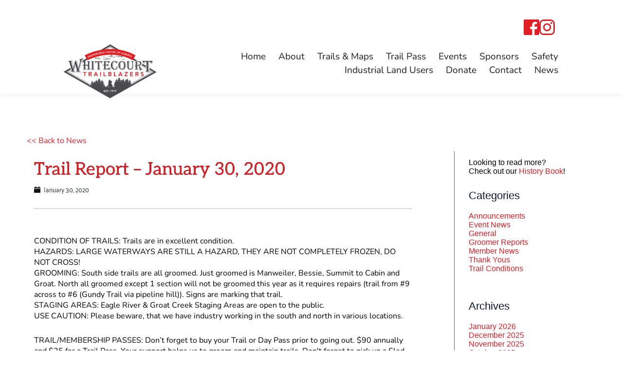

--- FILE ---
content_type: text/html; charset=UTF-8
request_url: https://whitecourttrailblazers.ca/trail-report-january-30-2020/
body_size: 46057
content:
<!DOCTYPE html>
<html lang="en-CA">
<head>
<meta charset="UTF-8">
<link rel="profile" href="http://gmpg.org/xfn/11">
<link rel="pingback" href="https://whitecourttrailblazers.ca/xmlrpc.php">
<title>Trail Report &#8211; January 30, 2020 &#8211; Whitecourt Trailblazers</title>
<meta name='robots' content='max-image-preview:large' />
<style>img:is([sizes="auto" i], [sizes^="auto," i]) { contain-intrinsic-size: 3000px 1500px }</style>
<link rel='dns-prefetch' href='//fonts.bunny.net' />
<link rel="alternate" type="application/rss+xml" title="Whitecourt Trailblazers &raquo; Feed" href="https://whitecourttrailblazers.ca/feed/" />
<link rel="alternate" type="application/rss+xml" title="Whitecourt Trailblazers &raquo; Comments Feed" href="https://whitecourttrailblazers.ca/comments/feed/" />
<link rel='stylesheet' id='astra-theme-css-css' href='//whitecourttrailblazers.ca/wp-content/cache/wpfc-minified/78pca4vv/2lbls.css' media='all' />
<style id='astra-theme-css-inline-css'>
:root{--ast-post-nav-space:0;--ast-container-default-xlg-padding:2.5em;--ast-container-default-lg-padding:2.5em;--ast-container-default-slg-padding:2em;--ast-container-default-md-padding:2.5em;--ast-container-default-sm-padding:2.5em;--ast-container-default-xs-padding:2.4em;--ast-container-default-xxs-padding:1.8em;--ast-code-block-background:#ECEFF3;--ast-comment-inputs-background:#F9FAFB;--ast-normal-container-width:1200px;--ast-narrow-container-width:750px;--ast-blog-title-font-weight:600;--ast-blog-meta-weight:600;--ast-global-color-primary:var(--ast-global-color-5);--ast-global-color-secondary:var(--ast-global-color-4);--ast-global-color-alternate-background:var(--ast-global-color-7);--ast-global-color-subtle-background:var(--ast-global-color-6);--ast-bg-style-guide:#F8FAFC;--ast-shadow-style-guide:0px 0px 4px 0 #00000057;--ast-global-dark-bg-style:#fff;--ast-global-dark-lfs:#fbfbfb;--ast-widget-bg-color:#fafafa;--ast-wc-container-head-bg-color:#fbfbfb;--ast-title-layout-bg:#eeeeee;--ast-search-border-color:#e7e7e7;--ast-lifter-hover-bg:#e6e6e6;--ast-gallery-block-color:#000;--srfm-color-input-label:var(--ast-global-color-2);}html{font-size:100%;}a{color:var(--ast-global-color-0);}a:hover,a:focus{color:var(--ast-global-color-1);}body,button,input,select,textarea,.ast-button,.ast-custom-button{font-family:-apple-system,BlinkMacSystemFont,Segoe UI,Roboto,Oxygen-Sans,Ubuntu,Cantarell,Helvetica Neue,sans-serif;font-weight:400;font-size:16px;font-size:1rem;line-height:var(--ast-body-line-height,1.65em);}blockquote{color:var(--ast-global-color-3);}h1,h2,h3,h4,h5,h6,.entry-content :where(h1,h2,h3,h4,h5,h6),.site-title,.site-title a{font-weight:600;}.ast-site-identity .site-title a{color:var(--ast-global-color-2);}.site-title{font-size:26px;font-size:1.625rem;display:block;}.site-header .site-description{font-size:15px;font-size:0.9375rem;display:none;}.entry-title{font-size:20px;font-size:1.25rem;}.ast-blog-single-element.ast-taxonomy-container a{font-size:14px;font-size:0.875rem;}.ast-blog-meta-container{font-size:13px;font-size:0.8125rem;}.archive .ast-article-post,.blog .ast-article-post,.archive .ast-article-post:hover,.blog .ast-article-post:hover{border-top-left-radius:6px;border-top-right-radius:6px;border-bottom-right-radius:6px;border-bottom-left-radius:6px;overflow:hidden;}h1,.entry-content :where(h1){font-size:36px;font-size:2.25rem;font-weight:600;line-height:1.4em;}h2,.entry-content :where(h2){font-size:30px;font-size:1.875rem;font-weight:600;line-height:1.3em;}h3,.entry-content :where(h3){font-size:24px;font-size:1.5rem;font-weight:600;line-height:1.3em;}h4,.entry-content :where(h4){font-size:20px;font-size:1.25rem;line-height:1.2em;font-weight:600;}h5,.entry-content :where(h5){font-size:16px;font-size:1rem;line-height:1.2em;font-weight:600;}h6,.entry-content :where(h6){font-size:16px;font-size:1rem;line-height:1.25em;font-weight:600;}::selection{background-color:var(--ast-global-color-0);color:#ffffff;}body,h1,h2,h3,h4,h5,h6,.entry-title a,.entry-content :where(h1,h2,h3,h4,h5,h6){color:var(--ast-global-color-3);}.tagcloud a:hover,.tagcloud a:focus,.tagcloud a.current-item{color:#ffffff;border-color:var(--ast-global-color-0);background-color:var(--ast-global-color-0);}input:focus,input[type="text"]:focus,input[type="email"]:focus,input[type="url"]:focus,input[type="password"]:focus,input[type="reset"]:focus,input[type="search"]:focus,textarea:focus{border-color:var(--ast-global-color-0);}input[type="radio"]:checked,input[type=reset],input[type="checkbox"]:checked,input[type="checkbox"]:hover:checked,input[type="checkbox"]:focus:checked,input[type=range]::-webkit-slider-thumb{border-color:var(--ast-global-color-0);background-color:var(--ast-global-color-0);box-shadow:none;}.site-footer a:hover + .post-count,.site-footer a:focus + .post-count{background:var(--ast-global-color-0);border-color:var(--ast-global-color-0);}.single .nav-links .nav-previous,.single .nav-links .nav-next{color:var(--ast-global-color-0);}.entry-meta,.entry-meta *{line-height:1.45;color:var(--ast-global-color-0);font-weight:600;}.entry-meta a:not(.ast-button):hover,.entry-meta a:not(.ast-button):hover *,.entry-meta a:not(.ast-button):focus,.entry-meta a:not(.ast-button):focus *,.page-links > .page-link,.page-links .page-link:hover,.post-navigation a:hover{color:var(--ast-global-color-1);}#cat option,.secondary .calendar_wrap thead a,.secondary .calendar_wrap thead a:visited{color:var(--ast-global-color-0);}.secondary .calendar_wrap #today,.ast-progress-val span{background:var(--ast-global-color-0);}.secondary a:hover + .post-count,.secondary a:focus + .post-count{background:var(--ast-global-color-0);border-color:var(--ast-global-color-0);}.calendar_wrap #today > a{color:#ffffff;}.page-links .page-link,.single .post-navigation a{color:var(--ast-global-color-3);}.ast-search-menu-icon .search-form button.search-submit{padding:0 4px;}.ast-search-menu-icon form.search-form{padding-right:0;}.ast-search-menu-icon.slide-search input.search-field{width:0;}.ast-header-search .ast-search-menu-icon.ast-dropdown-active .search-form,.ast-header-search .ast-search-menu-icon.ast-dropdown-active .search-field:focus{transition:all 0.2s;}.search-form input.search-field:focus{outline:none;}.ast-search-menu-icon .search-form button.search-submit:focus,.ast-theme-transparent-header .ast-header-search .ast-dropdown-active .ast-icon,.ast-theme-transparent-header .ast-inline-search .search-field:focus .ast-icon{color:var(--ast-global-color-1);}.ast-header-search .slide-search .search-form{border:2px solid var(--ast-global-color-0);}.ast-header-search .slide-search .search-field{background-color:(--ast-global-dark-bg-style);}.ast-archive-title{color:var(--ast-global-color-2);}.widget-title,.widget .wp-block-heading{font-size:22px;font-size:1.375rem;color:var(--ast-global-color-2);}.ast-single-post .entry-content a,.ast-comment-content a:not(.ast-comment-edit-reply-wrap a){text-decoration:underline;}.ast-single-post .entry-content .uagb-tab a,.ast-single-post .entry-content .uagb-ifb-cta a,.ast-single-post .entry-content .uabb-module-content a,.ast-single-post .entry-content .uagb-post-grid a,.ast-single-post .entry-content .uagb-timeline a,.ast-single-post .entry-content .uagb-toc__wrap a,.ast-single-post .entry-content .uagb-taxomony-box a,.entry-content .wp-block-latest-posts > li > a,.ast-single-post .entry-content .wp-block-file__button,a.ast-post-filter-single,.ast-single-post .ast-comment-content .comment-reply-link,.ast-single-post .ast-comment-content .comment-edit-link{text-decoration:none;}.ast-search-menu-icon.slide-search a:focus-visible:focus-visible,.astra-search-icon:focus-visible,#close:focus-visible,a:focus-visible,.ast-menu-toggle:focus-visible,.site .skip-link:focus-visible,.wp-block-loginout input:focus-visible,.wp-block-search.wp-block-search__button-inside .wp-block-search__inside-wrapper,.ast-header-navigation-arrow:focus-visible,.ast-orders-table__row .ast-orders-table__cell:focus-visible,a#ast-apply-coupon:focus-visible,#ast-apply-coupon:focus-visible,#close:focus-visible,.button.search-submit:focus-visible,#search_submit:focus,.normal-search:focus-visible,.ast-header-account-wrap:focus-visible,.astra-cart-drawer-close:focus,.ast-single-variation:focus,.ast-button:focus{outline-style:dotted;outline-color:inherit;outline-width:thin;}input:focus,input[type="text"]:focus,input[type="email"]:focus,input[type="url"]:focus,input[type="password"]:focus,input[type="reset"]:focus,input[type="search"]:focus,input[type="number"]:focus,textarea:focus,.wp-block-search__input:focus,[data-section="section-header-mobile-trigger"] .ast-button-wrap .ast-mobile-menu-trigger-minimal:focus,.ast-mobile-popup-drawer.active .menu-toggle-close:focus,#ast-scroll-top:focus,#coupon_code:focus,#ast-coupon-code:focus{border-style:dotted;border-color:inherit;border-width:thin;}input{outline:none;}.ast-logo-title-inline .site-logo-img{padding-right:1em;}body .ast-oembed-container *{position:absolute;top:0;width:100%;height:100%;left:0;}body .wp-block-embed-pocket-casts .ast-oembed-container *{position:unset;}.ast-single-post-featured-section + article {margin-top: 2em;}.site-content .ast-single-post-featured-section img {width: 100%;overflow: hidden;object-fit: cover;}.ast-separate-container .site-content .ast-single-post-featured-section + article {margin-top: -80px;z-index: 9;position: relative;border-radius: 4px;}@media (min-width: 922px) {.ast-no-sidebar .site-content .ast-article-image-container--wide {margin-left: -120px;margin-right: -120px;max-width: unset;width: unset;}.ast-left-sidebar .site-content .ast-article-image-container--wide,.ast-right-sidebar .site-content .ast-article-image-container--wide {margin-left: -10px;margin-right: -10px;}.site-content .ast-article-image-container--full {margin-left: calc( -50vw + 50%);margin-right: calc( -50vw + 50%);max-width: 100vw;width: 100vw;}.ast-left-sidebar .site-content .ast-article-image-container--full,.ast-right-sidebar .site-content .ast-article-image-container--full {margin-left: -10px;margin-right: -10px;max-width: inherit;width: auto;}}.site > .ast-single-related-posts-container {margin-top: 0;}@media (min-width: 922px) {.ast-desktop .ast-container--narrow {max-width: var(--ast-narrow-container-width);margin: 0 auto;}}input[type="text"],input[type="number"],input[type="email"],input[type="url"],input[type="password"],input[type="search"],input[type=reset],input[type=tel],input[type=date],select,textarea{font-size:16px;font-style:normal;font-weight:400;line-height:24px;width:100%;padding:12px 16px;border-radius:4px;box-shadow:0px 1px 2px 0px rgba(0,0,0,0.05);color:var(--ast-form-input-text,#475569);}input[type="text"],input[type="number"],input[type="email"],input[type="url"],input[type="password"],input[type="search"],input[type=reset],input[type=tel],input[type=date],select{height:40px;}input[type="date"]{border-width:1px;border-style:solid;border-color:var(--ast-border-color);background:var( --ast-global-color-secondary,--ast-global-color-5 );}input[type="text"]:focus,input[type="number"]:focus,input[type="email"]:focus,input[type="url"]:focus,input[type="password"]:focus,input[type="search"]:focus,input[type=reset]:focus,input[type="tel"]:focus,input[type="date"]:focus,select:focus,textarea:focus{border-color:#046BD2;box-shadow:none;outline:none;color:var(--ast-form-input-focus-text,#475569);}label,legend{color:#111827;font-size:14px;font-style:normal;font-weight:500;line-height:20px;}select{padding:6px 10px;}fieldset{padding:30px;border-radius:4px;}button,.ast-button,.button,input[type="button"],input[type="reset"],input[type="submit"]{border-radius:4px;box-shadow:0px 1px 2px 0px rgba(0,0,0,0.05);}:root{--ast-comment-inputs-background:#FFF;}::placeholder{color:var(--ast-form-field-color,#9CA3AF);}::-ms-input-placeholder{color:var(--ast-form-field-color,#9CA3AF);}@media (max-width:921.9px){#ast-desktop-header{display:none;}}@media (min-width:922px){#ast-mobile-header{display:none;}}.wp-block-buttons.aligncenter{justify-content:center;}@media (max-width:921px){.ast-theme-transparent-header #primary,.ast-theme-transparent-header #secondary{padding:0;}}@media (max-width:921px){.ast-plain-container.ast-no-sidebar #primary{padding:0;}}.ast-plain-container.ast-no-sidebar #primary{margin-top:0;margin-bottom:0;}@media (min-width:1200px){.ast-plain-container.ast-no-sidebar #primary{margin-top:60px;margin-bottom:60px;}}.wp-block-button.is-style-outline .wp-block-button__link{border-color:var(--ast-global-color-0);}div.wp-block-button.is-style-outline > .wp-block-button__link:not(.has-text-color),div.wp-block-button.wp-block-button__link.is-style-outline:not(.has-text-color){color:var(--ast-global-color-0);}.wp-block-button.is-style-outline .wp-block-button__link:hover,.wp-block-buttons .wp-block-button.is-style-outline .wp-block-button__link:focus,.wp-block-buttons .wp-block-button.is-style-outline > .wp-block-button__link:not(.has-text-color):hover,.wp-block-buttons .wp-block-button.wp-block-button__link.is-style-outline:not(.has-text-color):hover{color:#ffffff;background-color:var(--ast-global-color-1);border-color:var(--ast-global-color-1);}.post-page-numbers.current .page-link,.ast-pagination .page-numbers.current{color:#ffffff;border-color:var(--ast-global-color-0);background-color:var(--ast-global-color-0);}.wp-block-buttons .wp-block-button.is-style-outline .wp-block-button__link.wp-element-button,.ast-outline-button,.wp-block-uagb-buttons-child .uagb-buttons-repeater.ast-outline-button{border-color:var(--ast-global-color-0);font-family:inherit;font-weight:500;font-size:16px;font-size:1rem;line-height:1em;padding-top:13px;padding-right:30px;padding-bottom:13px;padding-left:30px;}.wp-block-buttons .wp-block-button.is-style-outline > .wp-block-button__link:not(.has-text-color),.wp-block-buttons .wp-block-button.wp-block-button__link.is-style-outline:not(.has-text-color),.ast-outline-button{color:var(--ast-global-color-0);}.wp-block-button.is-style-outline .wp-block-button__link:hover,.wp-block-buttons .wp-block-button.is-style-outline .wp-block-button__link:focus,.wp-block-buttons .wp-block-button.is-style-outline > .wp-block-button__link:not(.has-text-color):hover,.wp-block-buttons .wp-block-button.wp-block-button__link.is-style-outline:not(.has-text-color):hover,.ast-outline-button:hover,.ast-outline-button:focus,.wp-block-uagb-buttons-child .uagb-buttons-repeater.ast-outline-button:hover,.wp-block-uagb-buttons-child .uagb-buttons-repeater.ast-outline-button:focus{color:#ffffff;background-color:var(--ast-global-color-1);border-color:var(--ast-global-color-1);}.ast-single-post .entry-content a.ast-outline-button,.ast-single-post .entry-content .is-style-outline>.wp-block-button__link{text-decoration:none;}.wp-block-button .wp-block-button__link.wp-element-button.is-style-outline:not(.has-background),.wp-block-button.is-style-outline>.wp-block-button__link.wp-element-button:not(.has-background),.ast-outline-button{background-color:transparent;}.uagb-buttons-repeater.ast-outline-button{border-radius:9999px;}@media (max-width:921px){.wp-block-buttons .wp-block-button.is-style-outline .wp-block-button__link.wp-element-button,.ast-outline-button,.wp-block-uagb-buttons-child .uagb-buttons-repeater.ast-outline-button{padding-top:12px;padding-right:28px;padding-bottom:12px;padding-left:28px;}}@media (max-width:544px){.wp-block-buttons .wp-block-button.is-style-outline .wp-block-button__link.wp-element-button,.ast-outline-button,.wp-block-uagb-buttons-child .uagb-buttons-repeater.ast-outline-button{padding-top:10px;padding-right:24px;padding-bottom:10px;padding-left:24px;}}.entry-content[data-ast-blocks-layout] > figure{margin-bottom:1em;}h1.widget-title{font-weight:600;}h2.widget-title{font-weight:600;}h3.widget-title{font-weight:600;}#page{display:flex;flex-direction:column;min-height:100vh;}.ast-404-layout-1 h1.page-title{color:var(--ast-global-color-2);}.single .post-navigation a{line-height:1em;height:inherit;}.error-404 .page-sub-title{font-size:1.5rem;font-weight:inherit;}.search .site-content .content-area .search-form{margin-bottom:0;}#page .site-content{flex-grow:1;}.widget{margin-bottom:1.25em;}#secondary li{line-height:1.5em;}#secondary .wp-block-group h2{margin-bottom:0.7em;}#secondary h2{font-size:1.7rem;}.ast-separate-container .ast-article-post,.ast-separate-container .ast-article-single,.ast-separate-container .comment-respond{padding:2.5em;}.ast-separate-container .ast-article-single .ast-article-single{padding:0;}.ast-article-single .wp-block-post-template-is-layout-grid{padding-left:0;}.ast-separate-container .comments-title,.ast-narrow-container .comments-title{padding:1.5em 2em;}.ast-page-builder-template .comment-form-textarea,.ast-comment-formwrap .ast-grid-common-col{padding:0;}.ast-comment-formwrap{padding:0;display:inline-flex;column-gap:20px;width:100%;margin-left:0;margin-right:0;}.comments-area textarea#comment:focus,.comments-area textarea#comment:active,.comments-area .ast-comment-formwrap input[type="text"]:focus,.comments-area .ast-comment-formwrap input[type="text"]:active {box-shadow:none;outline:none;}.archive.ast-page-builder-template .entry-header{margin-top:2em;}.ast-page-builder-template .ast-comment-formwrap{width:100%;}.entry-title{margin-bottom:0.6em;}.ast-archive-description p{font-size:inherit;font-weight:inherit;line-height:inherit;}.ast-article-single img{box-shadow:0 0 30px 0 rgba(0,0,0,.15);-webkit-box-shadow:0 0 30px 0 rgba(0,0,0,.15);-moz-box-shadow:0 0 30px 0 rgba(0,0,0,.15);}.ast-separate-container .ast-comment-list li.depth-1,.hentry{margin-bottom:1.5em;}.site-content section.ast-archive-description{margin-bottom:2em;}@media (min-width:921px){.ast-left-sidebar.ast-page-builder-template #secondary,.archive.ast-right-sidebar.ast-page-builder-template .site-main{padding-left:20px;padding-right:20px;}}@media (max-width:544px){.ast-comment-formwrap.ast-row{column-gap:10px;display:inline-block;}#ast-commentform .ast-grid-common-col{position:relative;width:100%;}}@media (min-width:1201px){.ast-separate-container .ast-article-post,.ast-separate-container .ast-article-single,.ast-separate-container .ast-author-box,.ast-separate-container .ast-404-layout-1,.ast-separate-container .no-results{padding:2.5em;}}@media (max-width:921px){.ast-left-sidebar #content > .ast-container{display:flex;flex-direction:column-reverse;width:100%;}}@media (min-width:922px){.ast-separate-container.ast-right-sidebar #primary,.ast-separate-container.ast-left-sidebar #primary{border:0;}.search-no-results.ast-separate-container #primary{margin-bottom:4em;}}.wp-block-button .wp-block-button__link{color:#ffffff;}.wp-block-button .wp-block-button__link:hover,.wp-block-button .wp-block-button__link:focus{color:#ffffff;background-color:var(--ast-global-color-1);border-color:var(--ast-global-color-1);}.wp-block-button .wp-block-button__link,.wp-block-search .wp-block-search__button,body .wp-block-file .wp-block-file__button{border-color:var(--ast-global-color-0);background-color:var(--ast-global-color-0);color:#ffffff;font-family:inherit;font-weight:500;line-height:1em;font-size:16px;font-size:1rem;padding-top:15px;padding-right:30px;padding-bottom:15px;padding-left:30px;}.ast-single-post .entry-content .wp-block-button .wp-block-button__link,.ast-single-post .entry-content .wp-block-search .wp-block-search__button,body .entry-content .wp-block-file .wp-block-file__button{text-decoration:none;}@media (max-width:921px){.wp-block-button .wp-block-button__link,.wp-block-search .wp-block-search__button,body .wp-block-file .wp-block-file__button{padding-top:14px;padding-right:28px;padding-bottom:14px;padding-left:28px;}}@media (max-width:544px){.wp-block-button .wp-block-button__link,.wp-block-search .wp-block-search__button,body .wp-block-file .wp-block-file__button{padding-top:12px;padding-right:24px;padding-bottom:12px;padding-left:24px;}}.menu-toggle,button,.ast-button,.ast-custom-button,.button,input#submit,input[type="button"],input[type="submit"],input[type="reset"],#comments .submit,.search .search-submit,form[CLASS*="wp-block-search__"].wp-block-search .wp-block-search__inside-wrapper .wp-block-search__button,body .wp-block-file .wp-block-file__button,.search .search-submit{border-style:solid;border-top-width:0;border-right-width:0;border-left-width:0;border-bottom-width:0;color:#ffffff;border-color:var(--ast-global-color-0);background-color:var(--ast-global-color-0);padding-top:15px;padding-right:30px;padding-bottom:15px;padding-left:30px;font-family:inherit;font-weight:500;font-size:16px;font-size:1rem;line-height:1em;}button:focus,.menu-toggle:hover,button:hover,.ast-button:hover,.ast-custom-button:hover .button:hover,.ast-custom-button:hover ,input[type=reset]:hover,input[type=reset]:focus,input#submit:hover,input#submit:focus,input[type="button"]:hover,input[type="button"]:focus,input[type="submit"]:hover,input[type="submit"]:focus,form[CLASS*="wp-block-search__"].wp-block-search .wp-block-search__inside-wrapper .wp-block-search__button:hover,form[CLASS*="wp-block-search__"].wp-block-search .wp-block-search__inside-wrapper .wp-block-search__button:focus,body .wp-block-file .wp-block-file__button:hover,body .wp-block-file .wp-block-file__button:focus{color:#ffffff;background-color:var(--ast-global-color-1);border-color:var(--ast-global-color-1);}form[CLASS*="wp-block-search__"].wp-block-search .wp-block-search__inside-wrapper .wp-block-search__button.has-icon{padding-top:calc(15px - 3px);padding-right:calc(30px - 3px);padding-bottom:calc(15px - 3px);padding-left:calc(30px - 3px);}@media (max-width:921px){.menu-toggle,button,.ast-button,.ast-custom-button,.button,input#submit,input[type="button"],input[type="submit"],input[type="reset"],#comments .submit,.search .search-submit,form[CLASS*="wp-block-search__"].wp-block-search .wp-block-search__inside-wrapper .wp-block-search__button,body .wp-block-file .wp-block-file__button,.search .search-submit{padding-top:14px;padding-right:28px;padding-bottom:14px;padding-left:28px;}}@media (max-width:544px){.menu-toggle,button,.ast-button,.ast-custom-button,.button,input#submit,input[type="button"],input[type="submit"],input[type="reset"],#comments .submit,.search .search-submit,form[CLASS*="wp-block-search__"].wp-block-search .wp-block-search__inside-wrapper .wp-block-search__button,body .wp-block-file .wp-block-file__button,.search .search-submit{padding-top:12px;padding-right:24px;padding-bottom:12px;padding-left:24px;}}@media (max-width:921px){.ast-mobile-header-stack .main-header-bar .ast-search-menu-icon{display:inline-block;}.ast-header-break-point.ast-header-custom-item-outside .ast-mobile-header-stack .main-header-bar .ast-search-icon{margin:0;}.ast-comment-avatar-wrap img{max-width:2.5em;}.ast-comment-meta{padding:0 1.8888em 1.3333em;}}@media (min-width:544px){.ast-container{max-width:100%;}}@media (max-width:544px){.ast-separate-container .ast-article-post,.ast-separate-container .ast-article-single,.ast-separate-container .comments-title,.ast-separate-container .ast-archive-description{padding:1.5em 1em;}.ast-separate-container #content .ast-container{padding-left:0.54em;padding-right:0.54em;}.ast-separate-container .ast-comment-list .bypostauthor{padding:.5em;}.ast-search-menu-icon.ast-dropdown-active .search-field{width:170px;}} #ast-mobile-header .ast-site-header-cart-li a{pointer-events:none;}.ast-separate-container{background-color:var(--ast-global-color-5);background-image:none;}@media (max-width:921px){.site-title{display:block;}.site-header .site-description{display:none;}h1,.entry-content :where(h1){font-size:30px;}h2,.entry-content :where(h2){font-size:25px;}h3,.entry-content :where(h3){font-size:20px;}}@media (max-width:544px){.site-title{display:block;}.site-header .site-description{display:none;}h1,.entry-content :where(h1){font-size:30px;}h2,.entry-content :where(h2){font-size:25px;}h3,.entry-content :where(h3){font-size:20px;}}@media (max-width:921px){html{font-size:91.2%;}}@media (max-width:544px){html{font-size:91.2%;}}@media (min-width:922px){.ast-container{max-width:1240px;}}@media (min-width:922px){.ast-narrow-container .site-content > .ast-container{max-width:750px;}}@media (min-width:922px){.ast-narrow-container .site-content > .ast-container{max-width:750px;}}@media (min-width:922px){.site-content .ast-container{display:flex;}}@media (max-width:921px){.site-content .ast-container{flex-direction:column;}}@media (min-width:922px){.main-header-menu .sub-menu .menu-item.ast-left-align-sub-menu:hover > .sub-menu,.main-header-menu .sub-menu .menu-item.ast-left-align-sub-menu.focus > .sub-menu{margin-left:-0px;}}.entry-content li > p{margin-bottom:0;}.site .comments-area{padding-bottom:2em;margin-top:2em;}.wp-block-file {display: flex;align-items: center;flex-wrap: wrap;justify-content: space-between;}.wp-block-pullquote {border: none;}.wp-block-pullquote blockquote::before {content: "\201D";font-family: "Helvetica",sans-serif;display: flex;transform: rotate( 180deg );font-size: 6rem;font-style: normal;line-height: 1;font-weight: bold;align-items: center;justify-content: center;}.has-text-align-right > blockquote::before {justify-content: flex-start;}.has-text-align-left > blockquote::before {justify-content: flex-end;}figure.wp-block-pullquote.is-style-solid-color blockquote {max-width: 100%;text-align: inherit;}:root {--wp--custom--ast-default-block-top-padding: 3em;--wp--custom--ast-default-block-right-padding: 3em;--wp--custom--ast-default-block-bottom-padding: 3em;--wp--custom--ast-default-block-left-padding: 3em;--wp--custom--ast-container-width: 1200px;--wp--custom--ast-content-width-size: 1200px;--wp--custom--ast-wide-width-size: calc(1200px + var(--wp--custom--ast-default-block-left-padding) + var(--wp--custom--ast-default-block-right-padding));}.ast-narrow-container {--wp--custom--ast-content-width-size: 750px;--wp--custom--ast-wide-width-size: 750px;}@media(max-width: 921px) {:root {--wp--custom--ast-default-block-top-padding: 3em;--wp--custom--ast-default-block-right-padding: 2em;--wp--custom--ast-default-block-bottom-padding: 3em;--wp--custom--ast-default-block-left-padding: 2em;}}@media(max-width: 544px) {:root {--wp--custom--ast-default-block-top-padding: 3em;--wp--custom--ast-default-block-right-padding: 1.5em;--wp--custom--ast-default-block-bottom-padding: 3em;--wp--custom--ast-default-block-left-padding: 1.5em;}}.entry-content > .wp-block-group,.entry-content > .wp-block-cover,.entry-content > .wp-block-columns {padding-top: var(--wp--custom--ast-default-block-top-padding);padding-right: var(--wp--custom--ast-default-block-right-padding);padding-bottom: var(--wp--custom--ast-default-block-bottom-padding);padding-left: var(--wp--custom--ast-default-block-left-padding);}.ast-plain-container.ast-no-sidebar .entry-content > .alignfull,.ast-page-builder-template .ast-no-sidebar .entry-content > .alignfull {margin-left: calc( -50vw + 50%);margin-right: calc( -50vw + 50%);max-width: 100vw;width: 100vw;}.ast-plain-container.ast-no-sidebar .entry-content .alignfull .alignfull,.ast-page-builder-template.ast-no-sidebar .entry-content .alignfull .alignfull,.ast-plain-container.ast-no-sidebar .entry-content .alignfull .alignwide,.ast-page-builder-template.ast-no-sidebar .entry-content .alignfull .alignwide,.ast-plain-container.ast-no-sidebar .entry-content .alignwide .alignfull,.ast-page-builder-template.ast-no-sidebar .entry-content .alignwide .alignfull,.ast-plain-container.ast-no-sidebar .entry-content .alignwide .alignwide,.ast-page-builder-template.ast-no-sidebar .entry-content .alignwide .alignwide,.ast-plain-container.ast-no-sidebar .entry-content .wp-block-column .alignfull,.ast-page-builder-template.ast-no-sidebar .entry-content .wp-block-column .alignfull,.ast-plain-container.ast-no-sidebar .entry-content .wp-block-column .alignwide,.ast-page-builder-template.ast-no-sidebar .entry-content .wp-block-column .alignwide {margin-left: auto;margin-right: auto;width: 100%;}[data-ast-blocks-layout] .wp-block-separator:not(.is-style-dots) {height: 0;}[data-ast-blocks-layout] .wp-block-separator {margin: 20px auto;}[data-ast-blocks-layout] .wp-block-separator:not(.is-style-wide):not(.is-style-dots) {max-width: 100px;}[data-ast-blocks-layout] .wp-block-separator.has-background {padding: 0;}.entry-content[data-ast-blocks-layout] > * {max-width: var(--wp--custom--ast-content-width-size);margin-left: auto;margin-right: auto;}.entry-content[data-ast-blocks-layout] > .alignwide {max-width: var(--wp--custom--ast-wide-width-size);}.entry-content[data-ast-blocks-layout] .alignfull {max-width: none;}.entry-content .wp-block-columns {margin-bottom: 0;}blockquote {margin: 1.5em;border-color: rgba(0,0,0,0.05);}.wp-block-quote:not(.has-text-align-right):not(.has-text-align-center) {border-left: 5px solid rgba(0,0,0,0.05);}.has-text-align-right > blockquote,blockquote.has-text-align-right {border-right: 5px solid rgba(0,0,0,0.05);}.has-text-align-left > blockquote,blockquote.has-text-align-left {border-left: 5px solid rgba(0,0,0,0.05);}.wp-block-site-tagline,.wp-block-latest-posts .read-more {margin-top: 15px;}.wp-block-loginout p label {display: block;}.wp-block-loginout p:not(.login-remember):not(.login-submit) input {width: 100%;}.wp-block-loginout input:focus {border-color: transparent;}.wp-block-loginout input:focus {outline: thin dotted;}.entry-content .wp-block-media-text .wp-block-media-text__content {padding: 0 0 0 8%;}.entry-content .wp-block-media-text.has-media-on-the-right .wp-block-media-text__content {padding: 0 8% 0 0;}.entry-content .wp-block-media-text.has-background .wp-block-media-text__content {padding: 8%;}.entry-content .wp-block-cover:not([class*="background-color"]):not(.has-text-color.has-link-color) .wp-block-cover__inner-container,.entry-content .wp-block-cover:not([class*="background-color"]) .wp-block-cover-image-text,.entry-content .wp-block-cover:not([class*="background-color"]) .wp-block-cover-text,.entry-content .wp-block-cover-image:not([class*="background-color"]) .wp-block-cover__inner-container,.entry-content .wp-block-cover-image:not([class*="background-color"]) .wp-block-cover-image-text,.entry-content .wp-block-cover-image:not([class*="background-color"]) .wp-block-cover-text {color: var(--ast-global-color-primary,var(--ast-global-color-5));}.wp-block-loginout .login-remember input {width: 1.1rem;height: 1.1rem;margin: 0 5px 4px 0;vertical-align: middle;}.wp-block-latest-posts > li > *:first-child,.wp-block-latest-posts:not(.is-grid) > li:first-child {margin-top: 0;}.entry-content > .wp-block-buttons,.entry-content > .wp-block-uagb-buttons {margin-bottom: 1.5em;}.wp-block-search__inside-wrapper .wp-block-search__input {padding: 0 10px;color: var(--ast-global-color-3);background: var(--ast-global-color-primary,var(--ast-global-color-5));border-color: var(--ast-border-color);}.wp-block-latest-posts .read-more {margin-bottom: 1.5em;}.wp-block-search__no-button .wp-block-search__inside-wrapper .wp-block-search__input {padding-top: 5px;padding-bottom: 5px;}.wp-block-latest-posts .wp-block-latest-posts__post-date,.wp-block-latest-posts .wp-block-latest-posts__post-author {font-size: 1rem;}.wp-block-latest-posts > li > *,.wp-block-latest-posts:not(.is-grid) > li {margin-top: 12px;margin-bottom: 12px;}.ast-page-builder-template .entry-content[data-ast-blocks-layout] > .alignwide:where(:not(.uagb-is-root-container):not(.spectra-is-root-container)) > * {max-width: var(--wp--custom--ast-wide-width-size);}.ast-page-builder-template .entry-content[data-ast-blocks-layout] > .inherit-container-width > *,.ast-page-builder-template .entry-content[data-ast-blocks-layout] > *:not(.wp-block-group):where(:not(.uagb-is-root-container):not(.spectra-is-root-container)) > *,.entry-content[data-ast-blocks-layout] > .wp-block-cover .wp-block-cover__inner-container {max-width: var(--wp--custom--ast-content-width-size) ;margin-left: auto;margin-right: auto;}.ast-page-builder-template .entry-content[data-ast-blocks-layout] > *,.ast-page-builder-template .entry-content[data-ast-blocks-layout] > .alignfull:where(:not(.wp-block-group):not(.uagb-is-root-container):not(.spectra-is-root-container)) > * {max-width: none;}.entry-content[data-ast-blocks-layout] .wp-block-cover:not(.alignleft):not(.alignright) {width: auto;}@media(max-width: 1200px) {.ast-separate-container .entry-content > .alignfull,.ast-separate-container .entry-content[data-ast-blocks-layout] > .alignwide,.ast-plain-container .entry-content[data-ast-blocks-layout] > .alignwide,.ast-plain-container .entry-content .alignfull {margin-left: calc(-1 * min(var(--ast-container-default-xlg-padding),20px)) ;margin-right: calc(-1 * min(var(--ast-container-default-xlg-padding),20px));}}@media(min-width: 1201px) {.ast-separate-container .entry-content > .alignfull {margin-left: calc(-1 * var(--ast-container-default-xlg-padding) );margin-right: calc(-1 * var(--ast-container-default-xlg-padding) );}.ast-separate-container .entry-content[data-ast-blocks-layout] > .alignwide,.ast-plain-container .entry-content[data-ast-blocks-layout] > .alignwide {margin-left: calc(-1 * var(--wp--custom--ast-default-block-left-padding) );margin-right: calc(-1 * var(--wp--custom--ast-default-block-right-padding) );}}@media(min-width: 921px) {.ast-separate-container .entry-content .wp-block-group.alignwide:not(.inherit-container-width) > :where(:not(.alignleft):not(.alignright)),.ast-plain-container .entry-content .wp-block-group.alignwide:not(.inherit-container-width) > :where(:not(.alignleft):not(.alignright)) {max-width: calc( var(--wp--custom--ast-content-width-size) + 80px );}.ast-plain-container.ast-right-sidebar .entry-content[data-ast-blocks-layout] .alignfull,.ast-plain-container.ast-left-sidebar .entry-content[data-ast-blocks-layout] .alignfull {margin-left: -60px;margin-right: -60px;}}@media(min-width: 544px) {.entry-content > .alignleft {margin-right: 20px;}.entry-content > .alignright {margin-left: 20px;}}@media (max-width:544px){.wp-block-columns .wp-block-column:not(:last-child){margin-bottom:20px;}.wp-block-latest-posts{margin:0;}}@media( max-width: 600px ) {.entry-content .wp-block-media-text .wp-block-media-text__content,.entry-content .wp-block-media-text.has-media-on-the-right .wp-block-media-text__content {padding: 8% 0 0;}.entry-content .wp-block-media-text.has-background .wp-block-media-text__content {padding: 8%;}}.ast-page-builder-template .entry-header {padding-left: 0;}.ast-narrow-container .site-content .wp-block-uagb-image--align-full .wp-block-uagb-image__figure {max-width: 100%;margin-left: auto;margin-right: auto;}.entry-content ul,.entry-content ol {padding: revert;margin: revert;padding-left: 20px;}:root .has-ast-global-color-0-color{color:var(--ast-global-color-0);}:root .has-ast-global-color-0-background-color{background-color:var(--ast-global-color-0);}:root .wp-block-button .has-ast-global-color-0-color{color:var(--ast-global-color-0);}:root .wp-block-button .has-ast-global-color-0-background-color{background-color:var(--ast-global-color-0);}:root .has-ast-global-color-1-color{color:var(--ast-global-color-1);}:root .has-ast-global-color-1-background-color{background-color:var(--ast-global-color-1);}:root .wp-block-button .has-ast-global-color-1-color{color:var(--ast-global-color-1);}:root .wp-block-button .has-ast-global-color-1-background-color{background-color:var(--ast-global-color-1);}:root .has-ast-global-color-2-color{color:var(--ast-global-color-2);}:root .has-ast-global-color-2-background-color{background-color:var(--ast-global-color-2);}:root .wp-block-button .has-ast-global-color-2-color{color:var(--ast-global-color-2);}:root .wp-block-button .has-ast-global-color-2-background-color{background-color:var(--ast-global-color-2);}:root .has-ast-global-color-3-color{color:var(--ast-global-color-3);}:root .has-ast-global-color-3-background-color{background-color:var(--ast-global-color-3);}:root .wp-block-button .has-ast-global-color-3-color{color:var(--ast-global-color-3);}:root .wp-block-button .has-ast-global-color-3-background-color{background-color:var(--ast-global-color-3);}:root .has-ast-global-color-4-color{color:var(--ast-global-color-4);}:root .has-ast-global-color-4-background-color{background-color:var(--ast-global-color-4);}:root .wp-block-button .has-ast-global-color-4-color{color:var(--ast-global-color-4);}:root .wp-block-button .has-ast-global-color-4-background-color{background-color:var(--ast-global-color-4);}:root .has-ast-global-color-5-color{color:var(--ast-global-color-5);}:root .has-ast-global-color-5-background-color{background-color:var(--ast-global-color-5);}:root .wp-block-button .has-ast-global-color-5-color{color:var(--ast-global-color-5);}:root .wp-block-button .has-ast-global-color-5-background-color{background-color:var(--ast-global-color-5);}:root .has-ast-global-color-6-color{color:var(--ast-global-color-6);}:root .has-ast-global-color-6-background-color{background-color:var(--ast-global-color-6);}:root .wp-block-button .has-ast-global-color-6-color{color:var(--ast-global-color-6);}:root .wp-block-button .has-ast-global-color-6-background-color{background-color:var(--ast-global-color-6);}:root .has-ast-global-color-7-color{color:var(--ast-global-color-7);}:root .has-ast-global-color-7-background-color{background-color:var(--ast-global-color-7);}:root .wp-block-button .has-ast-global-color-7-color{color:var(--ast-global-color-7);}:root .wp-block-button .has-ast-global-color-7-background-color{background-color:var(--ast-global-color-7);}:root .has-ast-global-color-8-color{color:var(--ast-global-color-8);}:root .has-ast-global-color-8-background-color{background-color:var(--ast-global-color-8);}:root .wp-block-button .has-ast-global-color-8-color{color:var(--ast-global-color-8);}:root .wp-block-button .has-ast-global-color-8-background-color{background-color:var(--ast-global-color-8);}:root{--ast-global-color-0:#e21d24;--ast-global-color-1:#cf2127;--ast-global-color-2:#0F172A;--ast-global-color-3:#3A3A3A;--ast-global-color-4:#cec9c8;--ast-global-color-5:#FFFFFF;--ast-global-color-6:#eeeded;--ast-global-color-7:#140609;--ast-global-color-8:#222222;}:root {--ast-border-color : var(--ast-global-color-6);}.ast-single-entry-banner {-js-display: flex;display: flex;flex-direction: column;justify-content: center;text-align: center;position: relative;background: var(--ast-title-layout-bg);}.ast-single-entry-banner[data-banner-layout="layout-1"] {max-width: 1200px;background: inherit;padding: 20px 0;}.ast-single-entry-banner[data-banner-width-type="custom"] {margin: 0 auto;width: 100%;}.ast-single-entry-banner + .site-content .entry-header {margin-bottom: 0;}.site .ast-author-avatar {--ast-author-avatar-size: ;}a.ast-underline-text {text-decoration: underline;}.ast-container > .ast-terms-link {position: relative;display: block;}a.ast-button.ast-badge-tax {padding: 4px 8px;border-radius: 3px;font-size: inherit;}header.entry-header{text-align:left;}header.entry-header .entry-title{font-weight:600;font-size:32px;font-size:2rem;}header.entry-header .entry-meta,header.entry-header .entry-meta *{font-weight:600;font-size:13px;font-size:0.8125rem;}header.entry-header > *:not(:last-child){margin-bottom:15px;}header.entry-header .post-thumb-img-content{text-align:center;}header.entry-header .post-thumb img,.ast-single-post-featured-section.post-thumb img{aspect-ratio:16/9;width:100%;height:100%;}@media (max-width:921px){header.entry-header{text-align:left;}}@media (max-width:544px){header.entry-header{text-align:left;}}.ast-archive-entry-banner {-js-display: flex;display: flex;flex-direction: column;justify-content: center;text-align: center;position: relative;background: var(--ast-title-layout-bg);}.ast-archive-entry-banner[data-banner-width-type="custom"] {margin: 0 auto;width: 100%;}.ast-archive-entry-banner[data-banner-layout="layout-1"] {background: inherit;padding: 20px 0;text-align: left;}body.archive .ast-archive-description{max-width:1200px;width:100%;text-align:left;padding-top:3em;padding-right:3em;padding-bottom:3em;padding-left:3em;}body.archive .ast-archive-description .ast-archive-title,body.archive .ast-archive-description .ast-archive-title *{font-weight:600;font-size:32px;font-size:2rem;}body.archive .ast-archive-description > *:not(:last-child){margin-bottom:10px;}@media (max-width:921px){body.archive .ast-archive-description{text-align:left;}}@media (max-width:544px){body.archive .ast-archive-description{text-align:left;}}.ast-breadcrumbs .trail-browse,.ast-breadcrumbs .trail-items,.ast-breadcrumbs .trail-items li{display:inline-block;margin:0;padding:0;border:none;background:inherit;text-indent:0;text-decoration:none;}.ast-breadcrumbs .trail-browse{font-size:inherit;font-style:inherit;font-weight:inherit;color:inherit;}.ast-breadcrumbs .trail-items{list-style:none;}.trail-items li::after{padding:0 0.3em;content:"\00bb";}.trail-items li:last-of-type::after{display:none;}h1,h2,h3,h4,h5,h6,.entry-content :where(h1,h2,h3,h4,h5,h6){color:var(--ast-global-color-2);}.entry-title a{color:var(--ast-global-color-2);}@media (max-width:921px){.ast-builder-grid-row-container.ast-builder-grid-row-tablet-3-firstrow .ast-builder-grid-row > *:first-child,.ast-builder-grid-row-container.ast-builder-grid-row-tablet-3-lastrow .ast-builder-grid-row > *:last-child{grid-column:1 / -1;}}@media (max-width:544px){.ast-builder-grid-row-container.ast-builder-grid-row-mobile-3-firstrow .ast-builder-grid-row > *:first-child,.ast-builder-grid-row-container.ast-builder-grid-row-mobile-3-lastrow .ast-builder-grid-row > *:last-child{grid-column:1 / -1;}}.ast-builder-layout-element[data-section="title_tagline"]{display:flex;}@media (max-width:921px){.ast-header-break-point .ast-builder-layout-element[data-section="title_tagline"]{display:flex;}}@media (max-width:544px){.ast-header-break-point .ast-builder-layout-element[data-section="title_tagline"]{display:flex;}}.ast-builder-menu-1{font-family:inherit;font-weight:inherit;}.ast-builder-menu-1 .menu-item > .menu-link{color:var(--ast-global-color-3);}.ast-builder-menu-1 .menu-item > .ast-menu-toggle{color:var(--ast-global-color-3);}.ast-builder-menu-1 .menu-item:hover > .menu-link,.ast-builder-menu-1 .inline-on-mobile .menu-item:hover > .ast-menu-toggle{color:var(--ast-global-color-1);}.ast-builder-menu-1 .menu-item:hover > .ast-menu-toggle{color:var(--ast-global-color-1);}.ast-builder-menu-1 .menu-item.current-menu-item > .menu-link,.ast-builder-menu-1 .inline-on-mobile .menu-item.current-menu-item > .ast-menu-toggle,.ast-builder-menu-1 .current-menu-ancestor > .menu-link{color:var(--ast-global-color-1);}.ast-builder-menu-1 .menu-item.current-menu-item > .ast-menu-toggle{color:var(--ast-global-color-1);}.ast-builder-menu-1 .sub-menu,.ast-builder-menu-1 .inline-on-mobile .sub-menu{border-top-width:2px;border-bottom-width:0px;border-right-width:0px;border-left-width:0px;border-color:var(--ast-global-color-0);border-style:solid;}.ast-builder-menu-1 .sub-menu .sub-menu{top:-2px;}.ast-builder-menu-1 .main-header-menu > .menu-item > .sub-menu,.ast-builder-menu-1 .main-header-menu > .menu-item > .astra-full-megamenu-wrapper{margin-top:0px;}.ast-desktop .ast-builder-menu-1 .main-header-menu > .menu-item > .sub-menu:before,.ast-desktop .ast-builder-menu-1 .main-header-menu > .menu-item > .astra-full-megamenu-wrapper:before{height:calc( 0px + 2px + 5px );}.ast-desktop .ast-builder-menu-1 .menu-item .sub-menu .menu-link{border-style:none;}@media (max-width:921px){.ast-header-break-point .ast-builder-menu-1 .menu-item.menu-item-has-children > .ast-menu-toggle{top:0;}.ast-builder-menu-1 .inline-on-mobile .menu-item.menu-item-has-children > .ast-menu-toggle{right:-15px;}.ast-builder-menu-1 .menu-item-has-children > .menu-link:after{content:unset;}.ast-builder-menu-1 .main-header-menu > .menu-item > .sub-menu,.ast-builder-menu-1 .main-header-menu > .menu-item > .astra-full-megamenu-wrapper{margin-top:0;}}@media (max-width:544px){.ast-header-break-point .ast-builder-menu-1 .menu-item.menu-item-has-children > .ast-menu-toggle{top:0;}.ast-builder-menu-1 .main-header-menu > .menu-item > .sub-menu,.ast-builder-menu-1 .main-header-menu > .menu-item > .astra-full-megamenu-wrapper{margin-top:0;}}.ast-builder-menu-1{display:flex;}@media (max-width:921px){.ast-header-break-point .ast-builder-menu-1{display:flex;}}@media (max-width:544px){.ast-header-break-point .ast-builder-menu-1{display:flex;}}.site-below-footer-wrap{padding-top:20px;padding-bottom:20px;}.site-below-footer-wrap[data-section="section-below-footer-builder"]{background-color:var(--ast-global-color-5);min-height:60px;border-style:solid;border-width:0px;border-top-width:1px;border-top-color:var( --ast-global-color-subtle-background,--ast-global-color-7 );}.site-below-footer-wrap[data-section="section-below-footer-builder"] .ast-builder-grid-row{max-width:1200px;min-height:60px;margin-left:auto;margin-right:auto;}.site-below-footer-wrap[data-section="section-below-footer-builder"] .ast-builder-grid-row,.site-below-footer-wrap[data-section="section-below-footer-builder"] .site-footer-section{align-items:center;}.site-below-footer-wrap[data-section="section-below-footer-builder"].ast-footer-row-inline .site-footer-section{display:flex;margin-bottom:0;}.ast-builder-grid-row-full .ast-builder-grid-row{grid-template-columns:1fr;}@media (max-width:921px){.site-below-footer-wrap[data-section="section-below-footer-builder"].ast-footer-row-tablet-inline .site-footer-section{display:flex;margin-bottom:0;}.site-below-footer-wrap[data-section="section-below-footer-builder"].ast-footer-row-tablet-stack .site-footer-section{display:block;margin-bottom:10px;}.ast-builder-grid-row-container.ast-builder-grid-row-tablet-full .ast-builder-grid-row{grid-template-columns:1fr;}}@media (max-width:544px){.site-below-footer-wrap[data-section="section-below-footer-builder"].ast-footer-row-mobile-inline .site-footer-section{display:flex;margin-bottom:0;}.site-below-footer-wrap[data-section="section-below-footer-builder"].ast-footer-row-mobile-stack .site-footer-section{display:block;margin-bottom:10px;}.ast-builder-grid-row-container.ast-builder-grid-row-mobile-full .ast-builder-grid-row{grid-template-columns:1fr;}}.site-below-footer-wrap[data-section="section-below-footer-builder"]{display:grid;}@media (max-width:921px){.ast-header-break-point .site-below-footer-wrap[data-section="section-below-footer-builder"]{display:grid;}}@media (max-width:544px){.ast-header-break-point .site-below-footer-wrap[data-section="section-below-footer-builder"]{display:grid;}}.ast-footer-copyright{text-align:center;}.ast-footer-copyright.site-footer-focus-item {color:var(--ast-global-color-3);}@media (max-width:921px){.ast-footer-copyright{text-align:center;}}@media (max-width:544px){.ast-footer-copyright{text-align:center;}}.ast-footer-copyright.site-footer-focus-item {font-size:16px;font-size:1rem;}.ast-footer-copyright.ast-builder-layout-element{display:flex;}@media (max-width:921px){.ast-header-break-point .ast-footer-copyright.ast-builder-layout-element{display:flex;}}@media (max-width:544px){.ast-header-break-point .ast-footer-copyright.ast-builder-layout-element{display:flex;}}.footer-widget-area.widget-area.site-footer-focus-item{width:auto;}.ast-footer-row-inline .footer-widget-area.widget-area.site-footer-focus-item{width:100%;}.ast-header-break-point .main-header-bar{border-bottom-width:1px;}@media (min-width:922px){.main-header-bar{border-bottom-width:1px;}}.main-header-menu .menu-item, #astra-footer-menu .menu-item, .main-header-bar .ast-masthead-custom-menu-items{-js-display:flex;display:flex;-webkit-box-pack:center;-webkit-justify-content:center;-moz-box-pack:center;-ms-flex-pack:center;justify-content:center;-webkit-box-orient:vertical;-webkit-box-direction:normal;-webkit-flex-direction:column;-moz-box-orient:vertical;-moz-box-direction:normal;-ms-flex-direction:column;flex-direction:column;}.main-header-menu > .menu-item > .menu-link, #astra-footer-menu > .menu-item > .menu-link{height:100%;-webkit-box-align:center;-webkit-align-items:center;-moz-box-align:center;-ms-flex-align:center;align-items:center;-js-display:flex;display:flex;}.ast-header-break-point .main-navigation ul .menu-item .menu-link .icon-arrow:first-of-type svg{top:.2em;margin-top:0px;margin-left:0px;width:.65em;transform:translate(0, -2px) rotateZ(270deg);}.ast-mobile-popup-content .ast-submenu-expanded > .ast-menu-toggle{transform:rotateX(180deg);overflow-y:auto;}@media (min-width:922px){.ast-builder-menu .main-navigation > ul > li:last-child a{margin-right:0;}}.ast-separate-container .ast-article-inner{background-color:transparent;background-image:none;}.ast-separate-container .ast-article-post{background-color:var(--ast-global-color-5);background-image:none;}@media (max-width:921px){.ast-separate-container .ast-article-post{background-color:var(--ast-global-color-5);background-image:none;}}@media (max-width:544px){.ast-separate-container .ast-article-post{background-color:var(--ast-global-color-5);background-image:none;}}.ast-separate-container .ast-article-single:not(.ast-related-post), .ast-separate-container .error-404, .ast-separate-container .no-results, .single.ast-separate-container .site-main .ast-author-meta, .ast-separate-container .related-posts-title-wrapper, .ast-separate-container .comments-count-wrapper, .ast-box-layout.ast-plain-container .site-content, .ast-padded-layout.ast-plain-container .site-content, .ast-separate-container .ast-archive-description, .ast-separate-container .comments-area{background-color:var(--ast-global-color-5);background-image:none;}@media (max-width:921px){.ast-separate-container .ast-article-single:not(.ast-related-post), .ast-separate-container .error-404, .ast-separate-container .no-results, .single.ast-separate-container .site-main .ast-author-meta, .ast-separate-container .related-posts-title-wrapper, .ast-separate-container .comments-count-wrapper, .ast-box-layout.ast-plain-container .site-content, .ast-padded-layout.ast-plain-container .site-content, .ast-separate-container .ast-archive-description{background-color:var(--ast-global-color-5);background-image:none;}}@media (max-width:544px){.ast-separate-container .ast-article-single:not(.ast-related-post), .ast-separate-container .error-404, .ast-separate-container .no-results, .single.ast-separate-container .site-main .ast-author-meta, .ast-separate-container .related-posts-title-wrapper, .ast-separate-container .comments-count-wrapper, .ast-box-layout.ast-plain-container .site-content, .ast-padded-layout.ast-plain-container .site-content, .ast-separate-container .ast-archive-description{background-color:var(--ast-global-color-5);background-image:none;}}.ast-separate-container.ast-two-container #secondary .widget{background-color:var(--ast-global-color-5);background-image:none;}@media (max-width:921px){.ast-separate-container.ast-two-container #secondary .widget{background-color:var(--ast-global-color-5);background-image:none;}}@media (max-width:544px){.ast-separate-container.ast-two-container #secondary .widget{background-color:var(--ast-global-color-5);background-image:none;}}.ast-plain-container, .ast-page-builder-template{background-color:var(--ast-global-color-5);background-image:none;}@media (max-width:921px){.ast-plain-container, .ast-page-builder-template{background-color:var(--ast-global-color-5);background-image:none;}}@media (max-width:544px){.ast-plain-container, .ast-page-builder-template{background-color:var(--ast-global-color-5);background-image:none;}}
#ast-scroll-top {
display: none;
position: fixed;
text-align: center;
cursor: pointer;
z-index: 99;
width: 2.1em;
height: 2.1em;
line-height: 2.1;
color: #ffffff;
border-radius: 2px;
content: "";
outline: inherit;
}
@media (min-width: 769px) {
#ast-scroll-top {
content: "769";
}
}
#ast-scroll-top .ast-icon.icon-arrow svg {
margin-left: 0px;
vertical-align: middle;
transform: translate(0, -20%) rotate(180deg);
width: 1.6em;
}
.ast-scroll-to-top-right {
right: 30px;
bottom: 30px;
}
.ast-scroll-to-top-left {
left: 30px;
bottom: 30px;
}
#ast-scroll-top{background-color:#e21d24;font-size:15px;}@media (max-width:921px){#ast-scroll-top .ast-icon.icon-arrow svg{width:1em;}}.ast-mobile-header-content > *,.ast-desktop-header-content > * {padding: 10px 0;height: auto;}.ast-mobile-header-content > *:first-child,.ast-desktop-header-content > *:first-child {padding-top: 10px;}.ast-mobile-header-content > .ast-builder-menu,.ast-desktop-header-content > .ast-builder-menu {padding-top: 0;}.ast-mobile-header-content > *:last-child,.ast-desktop-header-content > *:last-child {padding-bottom: 0;}.ast-mobile-header-content .ast-search-menu-icon.ast-inline-search label,.ast-desktop-header-content .ast-search-menu-icon.ast-inline-search label {width: 100%;}.ast-desktop-header-content .main-header-bar-navigation .ast-submenu-expanded > .ast-menu-toggle::before {transform: rotateX(180deg);}#ast-desktop-header .ast-desktop-header-content,.ast-mobile-header-content .ast-search-icon,.ast-desktop-header-content .ast-search-icon,.ast-mobile-header-wrap .ast-mobile-header-content,.ast-main-header-nav-open.ast-popup-nav-open .ast-mobile-header-wrap .ast-mobile-header-content,.ast-main-header-nav-open.ast-popup-nav-open .ast-desktop-header-content {display: none;}.ast-main-header-nav-open.ast-header-break-point #ast-desktop-header .ast-desktop-header-content,.ast-main-header-nav-open.ast-header-break-point .ast-mobile-header-wrap .ast-mobile-header-content {display: block;}.ast-desktop .ast-desktop-header-content .astra-menu-animation-slide-up > .menu-item > .sub-menu,.ast-desktop .ast-desktop-header-content .astra-menu-animation-slide-up > .menu-item .menu-item > .sub-menu,.ast-desktop .ast-desktop-header-content .astra-menu-animation-slide-down > .menu-item > .sub-menu,.ast-desktop .ast-desktop-header-content .astra-menu-animation-slide-down > .menu-item .menu-item > .sub-menu,.ast-desktop .ast-desktop-header-content .astra-menu-animation-fade > .menu-item > .sub-menu,.ast-desktop .ast-desktop-header-content .astra-menu-animation-fade > .menu-item .menu-item > .sub-menu {opacity: 1;visibility: visible;}.ast-hfb-header.ast-default-menu-enable.ast-header-break-point .ast-mobile-header-wrap .ast-mobile-header-content .main-header-bar-navigation {width: unset;margin: unset;}.ast-mobile-header-content.content-align-flex-end .main-header-bar-navigation .menu-item-has-children > .ast-menu-toggle,.ast-desktop-header-content.content-align-flex-end .main-header-bar-navigation .menu-item-has-children > .ast-menu-toggle {left: calc( 20px - 0.907em);right: auto;}.ast-mobile-header-content .ast-search-menu-icon,.ast-mobile-header-content .ast-search-menu-icon.slide-search,.ast-desktop-header-content .ast-search-menu-icon,.ast-desktop-header-content .ast-search-menu-icon.slide-search {width: 100%;position: relative;display: block;right: auto;transform: none;}.ast-mobile-header-content .ast-search-menu-icon.slide-search .search-form,.ast-mobile-header-content .ast-search-menu-icon .search-form,.ast-desktop-header-content .ast-search-menu-icon.slide-search .search-form,.ast-desktop-header-content .ast-search-menu-icon .search-form {right: 0;visibility: visible;opacity: 1;position: relative;top: auto;transform: none;padding: 0;display: block;overflow: hidden;}.ast-mobile-header-content .ast-search-menu-icon.ast-inline-search .search-field,.ast-mobile-header-content .ast-search-menu-icon .search-field,.ast-desktop-header-content .ast-search-menu-icon.ast-inline-search .search-field,.ast-desktop-header-content .ast-search-menu-icon .search-field {width: 100%;padding-right: 5.5em;}.ast-mobile-header-content .ast-search-menu-icon .search-submit,.ast-desktop-header-content .ast-search-menu-icon .search-submit {display: block;position: absolute;height: 100%;top: 0;right: 0;padding: 0 1em;border-radius: 0;}.ast-hfb-header.ast-default-menu-enable.ast-header-break-point .ast-mobile-header-wrap .ast-mobile-header-content .main-header-bar-navigation ul .sub-menu .menu-link {padding-left: 30px;}.ast-hfb-header.ast-default-menu-enable.ast-header-break-point .ast-mobile-header-wrap .ast-mobile-header-content .main-header-bar-navigation .sub-menu .menu-item .menu-item .menu-link {padding-left: 40px;}.ast-mobile-popup-drawer.active .ast-mobile-popup-inner{background-color:#ffffff;;}.ast-mobile-header-wrap .ast-mobile-header-content, .ast-desktop-header-content{background-color:#ffffff;;}.ast-mobile-popup-content > *, .ast-mobile-header-content > *, .ast-desktop-popup-content > *, .ast-desktop-header-content > *{padding-top:0px;padding-bottom:0px;}.content-align-flex-start .ast-builder-layout-element{justify-content:flex-start;}.content-align-flex-start .main-header-menu{text-align:left;}.ast-mobile-popup-drawer.active .menu-toggle-close{color:#3a3a3a;}.ast-mobile-header-wrap .ast-primary-header-bar,.ast-primary-header-bar .site-primary-header-wrap{min-height:80px;}.ast-desktop .ast-primary-header-bar .main-header-menu > .menu-item{line-height:80px;}.ast-header-break-point #masthead .ast-mobile-header-wrap .ast-primary-header-bar,.ast-header-break-point #masthead .ast-mobile-header-wrap .ast-below-header-bar,.ast-header-break-point #masthead .ast-mobile-header-wrap .ast-above-header-bar{padding-left:20px;padding-right:20px;}.ast-header-break-point .ast-primary-header-bar{border-bottom-width:1px;border-bottom-color:var( --ast-global-color-subtle-background,--ast-global-color-7 );border-bottom-style:solid;}@media (min-width:922px){.ast-primary-header-bar{border-bottom-width:1px;border-bottom-color:var( --ast-global-color-subtle-background,--ast-global-color-7 );border-bottom-style:solid;}}.ast-primary-header-bar{background-color:var( --ast-global-color-primary,--ast-global-color-4 );}.ast-primary-header-bar{display:block;}@media (max-width:921px){.ast-header-break-point .ast-primary-header-bar{display:grid;}}@media (max-width:544px){.ast-header-break-point .ast-primary-header-bar{display:grid;}}[data-section="section-header-mobile-trigger"] .ast-button-wrap .ast-mobile-menu-trigger-minimal{color:var(--ast-global-color-0);border:none;background:transparent;}[data-section="section-header-mobile-trigger"] .ast-button-wrap .mobile-menu-toggle-icon .ast-mobile-svg{width:20px;height:20px;fill:var(--ast-global-color-0);}[data-section="section-header-mobile-trigger"] .ast-button-wrap .mobile-menu-wrap .mobile-menu{color:var(--ast-global-color-0);}.ast-builder-menu-mobile .main-navigation .main-header-menu .menu-item > .menu-link{color:var(--ast-global-color-3);}.ast-builder-menu-mobile .main-navigation .main-header-menu .menu-item > .ast-menu-toggle{color:var(--ast-global-color-3);}.ast-builder-menu-mobile .main-navigation .main-header-menu .menu-item:hover > .menu-link, .ast-builder-menu-mobile .main-navigation .inline-on-mobile .menu-item:hover > .ast-menu-toggle{color:var(--ast-global-color-1);}.ast-builder-menu-mobile .menu-item:hover > .menu-link, .ast-builder-menu-mobile .main-navigation .inline-on-mobile .menu-item:hover > .ast-menu-toggle{color:var(--ast-global-color-1);}.ast-builder-menu-mobile .main-navigation .menu-item:hover > .ast-menu-toggle{color:var(--ast-global-color-1);}.ast-builder-menu-mobile .main-navigation .menu-item.current-menu-item > .menu-link, .ast-builder-menu-mobile .main-navigation .inline-on-mobile .menu-item.current-menu-item > .ast-menu-toggle, .ast-builder-menu-mobile .main-navigation .menu-item.current-menu-ancestor > .menu-link, .ast-builder-menu-mobile .main-navigation .menu-item.current-menu-ancestor > .ast-menu-toggle{color:var(--ast-global-color-1);}.ast-builder-menu-mobile .main-navigation .menu-item.current-menu-item > .ast-menu-toggle{color:var(--ast-global-color-1);}.ast-builder-menu-mobile .main-navigation .menu-item.menu-item-has-children > .ast-menu-toggle{top:0;}.ast-builder-menu-mobile .main-navigation .menu-item-has-children > .menu-link:after{content:unset;}.ast-hfb-header .ast-builder-menu-mobile .main-header-menu, .ast-hfb-header .ast-builder-menu-mobile .main-navigation .menu-item .menu-link, .ast-hfb-header .ast-builder-menu-mobile .main-navigation .menu-item .sub-menu .menu-link{border-style:none;}.ast-builder-menu-mobile .main-navigation .menu-item.menu-item-has-children > .ast-menu-toggle{top:0;}@media (max-width:921px){.ast-builder-menu-mobile .main-navigation .main-header-menu .menu-item > .menu-link{color:var(--ast-global-color-3);}.ast-builder-menu-mobile .main-navigation .main-header-menu .menu-item > .ast-menu-toggle{color:var(--ast-global-color-3);}.ast-builder-menu-mobile .main-navigation .main-header-menu .menu-item:hover > .menu-link, .ast-builder-menu-mobile .main-navigation .inline-on-mobile .menu-item:hover > .ast-menu-toggle{color:var(--ast-global-color-1);background:var(--ast-global-color-4);}.ast-builder-menu-mobile .main-navigation .menu-item:hover > .ast-menu-toggle{color:var(--ast-global-color-1);}.ast-builder-menu-mobile .main-navigation .menu-item.current-menu-item > .menu-link, .ast-builder-menu-mobile .main-navigation .inline-on-mobile .menu-item.current-menu-item > .ast-menu-toggle, .ast-builder-menu-mobile .main-navigation .menu-item.current-menu-ancestor > .menu-link, .ast-builder-menu-mobile .main-navigation .menu-item.current-menu-ancestor > .ast-menu-toggle{color:var(--ast-global-color-1);background:var(--ast-global-color-4);}.ast-builder-menu-mobile .main-navigation .menu-item.current-menu-item > .ast-menu-toggle{color:var(--ast-global-color-1);}.ast-builder-menu-mobile .main-navigation .menu-item.menu-item-has-children > .ast-menu-toggle{top:0;}.ast-builder-menu-mobile .main-navigation .menu-item-has-children > .menu-link:after{content:unset;}.ast-builder-menu-mobile .main-navigation .main-header-menu , .ast-builder-menu-mobile .main-navigation .main-header-menu .menu-link, .ast-builder-menu-mobile .main-navigation .main-header-menu .sub-menu{background-color:var(--ast-global-color-5);}}@media (max-width:544px){.ast-builder-menu-mobile .main-navigation .menu-item.menu-item-has-children > .ast-menu-toggle{top:0;}}.ast-builder-menu-mobile .main-navigation{display:block;}@media (max-width:921px){.ast-header-break-point .ast-builder-menu-mobile .main-navigation{display:block;}}@media (max-width:544px){.ast-header-break-point .ast-builder-menu-mobile .main-navigation{display:block;}}:root {--ast-single-post-border: #e1e8ed;}.entry-content > * {margin-bottom: 1.5em;}.entry-content :where(h1,h2,h3,h4,h5,h6) {margin-top: 1.5em;margin-bottom: calc(0.3em + 10px);}code,kbd,samp {background: var(--ast-code-block-background);padding: 3px 6px;}.ast-row.comment-textarea fieldset.comment-form-comment {border: none;padding: unset;margin-bottom: 1.5em;}.entry-content .wp-block-image,.entry-content .wp-block-embed {margin-top: 2em;margin-bottom: 3em;}:root {--ast-single-post-nav-padding: 3em 0 0;}.single .post-navigation a p {margin-top: 0.5em;margin-bottom: 0;text-transform: initial;line-height: 1.65em;font-weight: normal;}.single .post-navigation a .ast-post-nav {font-weight: 600;display: block;text-transform: uppercase;font-size: 0.85em;letter-spacing: 0.05em;}.single .post-navigation a svg {top: .125em;width: 1em;height: 1em;position: relative;fill: currentColor;}.page-links .page-link:hover,.single .post-navigation a:hover {color: var(--ast-global-color-1);}@media( min-width: 320px ) {.single .post-navigation .nav-previous a {text-align: left;padding-right: 20px;}.single .post-navigation .nav-next a {text-align: right;padding-left: 20px;}.comment-navigation .nav-previous:after,.post-navigation .nav-previous:after {position: absolute;content: "";top: 25%;right: 0;width: 1px;height: 50%;background: var(--ast-single-post-border,var(--ast-border-color));}}@media( max-width: 544px ) {.single .post-navigation .nav-links {-js-display: inline-flex;display: inline-flex;width: 100%;}.single .post-navigation a p {display: none;}.single .post-navigation .nav-previous {margin-bottom: 0;}}@media( min-width: 421px ) {.single .post-navigation a {max-width: 80%;width: 100%;}.post-navigation a {font-weight: 500;font-size: 16px;}}
</style>
<link rel='stylesheet' id='wp-block-library-css' href='//whitecourttrailblazers.ca/wp-content/cache/wpfc-minified/6vln2yaw/2lbls.css' media='all' />
<style id='global-styles-inline-css'>
:root{--wp--preset--aspect-ratio--square: 1;--wp--preset--aspect-ratio--4-3: 4/3;--wp--preset--aspect-ratio--3-4: 3/4;--wp--preset--aspect-ratio--3-2: 3/2;--wp--preset--aspect-ratio--2-3: 2/3;--wp--preset--aspect-ratio--16-9: 16/9;--wp--preset--aspect-ratio--9-16: 9/16;--wp--preset--color--black: #000000;--wp--preset--color--cyan-bluish-gray: #abb8c3;--wp--preset--color--white: #ffffff;--wp--preset--color--pale-pink: #f78da7;--wp--preset--color--vivid-red: #cf2e2e;--wp--preset--color--luminous-vivid-orange: #ff6900;--wp--preset--color--luminous-vivid-amber: #fcb900;--wp--preset--color--light-green-cyan: #7bdcb5;--wp--preset--color--vivid-green-cyan: #00d084;--wp--preset--color--pale-cyan-blue: #8ed1fc;--wp--preset--color--vivid-cyan-blue: #0693e3;--wp--preset--color--vivid-purple: #9b51e0;--wp--preset--color--ast-global-color-0: var(--ast-global-color-0);--wp--preset--color--ast-global-color-1: var(--ast-global-color-1);--wp--preset--color--ast-global-color-2: var(--ast-global-color-2);--wp--preset--color--ast-global-color-3: var(--ast-global-color-3);--wp--preset--color--ast-global-color-4: var(--ast-global-color-4);--wp--preset--color--ast-global-color-5: var(--ast-global-color-5);--wp--preset--color--ast-global-color-6: var(--ast-global-color-6);--wp--preset--color--ast-global-color-7: var(--ast-global-color-7);--wp--preset--color--ast-global-color-8: var(--ast-global-color-8);--wp--preset--gradient--vivid-cyan-blue-to-vivid-purple: linear-gradient(135deg,rgba(6,147,227,1) 0%,rgb(155,81,224) 100%);--wp--preset--gradient--light-green-cyan-to-vivid-green-cyan: linear-gradient(135deg,rgb(122,220,180) 0%,rgb(0,208,130) 100%);--wp--preset--gradient--luminous-vivid-amber-to-luminous-vivid-orange: linear-gradient(135deg,rgba(252,185,0,1) 0%,rgba(255,105,0,1) 100%);--wp--preset--gradient--luminous-vivid-orange-to-vivid-red: linear-gradient(135deg,rgba(255,105,0,1) 0%,rgb(207,46,46) 100%);--wp--preset--gradient--very-light-gray-to-cyan-bluish-gray: linear-gradient(135deg,rgb(238,238,238) 0%,rgb(169,184,195) 100%);--wp--preset--gradient--cool-to-warm-spectrum: linear-gradient(135deg,rgb(74,234,220) 0%,rgb(151,120,209) 20%,rgb(207,42,186) 40%,rgb(238,44,130) 60%,rgb(251,105,98) 80%,rgb(254,248,76) 100%);--wp--preset--gradient--blush-light-purple: linear-gradient(135deg,rgb(255,206,236) 0%,rgb(152,150,240) 100%);--wp--preset--gradient--blush-bordeaux: linear-gradient(135deg,rgb(254,205,165) 0%,rgb(254,45,45) 50%,rgb(107,0,62) 100%);--wp--preset--gradient--luminous-dusk: linear-gradient(135deg,rgb(255,203,112) 0%,rgb(199,81,192) 50%,rgb(65,88,208) 100%);--wp--preset--gradient--pale-ocean: linear-gradient(135deg,rgb(255,245,203) 0%,rgb(182,227,212) 50%,rgb(51,167,181) 100%);--wp--preset--gradient--electric-grass: linear-gradient(135deg,rgb(202,248,128) 0%,rgb(113,206,126) 100%);--wp--preset--gradient--midnight: linear-gradient(135deg,rgb(2,3,129) 0%,rgb(40,116,252) 100%);--wp--preset--font-size--small: 13px;--wp--preset--font-size--medium: 20px;--wp--preset--font-size--large: 36px;--wp--preset--font-size--x-large: 42px;--wp--preset--spacing--20: 0.44rem;--wp--preset--spacing--30: 0.67rem;--wp--preset--spacing--40: 1rem;--wp--preset--spacing--50: 1.5rem;--wp--preset--spacing--60: 2.25rem;--wp--preset--spacing--70: 3.38rem;--wp--preset--spacing--80: 5.06rem;--wp--preset--shadow--natural: 6px 6px 9px rgba(0, 0, 0, 0.2);--wp--preset--shadow--deep: 12px 12px 50px rgba(0, 0, 0, 0.4);--wp--preset--shadow--sharp: 6px 6px 0px rgba(0, 0, 0, 0.2);--wp--preset--shadow--outlined: 6px 6px 0px -3px rgba(255, 255, 255, 1), 6px 6px rgba(0, 0, 0, 1);--wp--preset--shadow--crisp: 6px 6px 0px rgba(0, 0, 0, 1);}:root { --wp--style--global--content-size: var(--wp--custom--ast-content-width-size);--wp--style--global--wide-size: var(--wp--custom--ast-wide-width-size); }:where(body) { margin: 0; }.wp-site-blocks > .alignleft { float: left; margin-right: 2em; }.wp-site-blocks > .alignright { float: right; margin-left: 2em; }.wp-site-blocks > .aligncenter { justify-content: center; margin-left: auto; margin-right: auto; }:where(.wp-site-blocks) > * { margin-block-start: 24px; margin-block-end: 0; }:where(.wp-site-blocks) > :first-child { margin-block-start: 0; }:where(.wp-site-blocks) > :last-child { margin-block-end: 0; }:root { --wp--style--block-gap: 24px; }:root :where(.is-layout-flow) > :first-child{margin-block-start: 0;}:root :where(.is-layout-flow) > :last-child{margin-block-end: 0;}:root :where(.is-layout-flow) > *{margin-block-start: 24px;margin-block-end: 0;}:root :where(.is-layout-constrained) > :first-child{margin-block-start: 0;}:root :where(.is-layout-constrained) > :last-child{margin-block-end: 0;}:root :where(.is-layout-constrained) > *{margin-block-start: 24px;margin-block-end: 0;}:root :where(.is-layout-flex){gap: 24px;}:root :where(.is-layout-grid){gap: 24px;}.is-layout-flow > .alignleft{float: left;margin-inline-start: 0;margin-inline-end: 2em;}.is-layout-flow > .alignright{float: right;margin-inline-start: 2em;margin-inline-end: 0;}.is-layout-flow > .aligncenter{margin-left: auto !important;margin-right: auto !important;}.is-layout-constrained > .alignleft{float: left;margin-inline-start: 0;margin-inline-end: 2em;}.is-layout-constrained > .alignright{float: right;margin-inline-start: 2em;margin-inline-end: 0;}.is-layout-constrained > .aligncenter{margin-left: auto !important;margin-right: auto !important;}.is-layout-constrained > :where(:not(.alignleft):not(.alignright):not(.alignfull)){max-width: var(--wp--style--global--content-size);margin-left: auto !important;margin-right: auto !important;}.is-layout-constrained > .alignwide{max-width: var(--wp--style--global--wide-size);}body .is-layout-flex{display: flex;}.is-layout-flex{flex-wrap: wrap;align-items: center;}.is-layout-flex > :is(*, div){margin: 0;}body .is-layout-grid{display: grid;}.is-layout-grid > :is(*, div){margin: 0;}body{padding-top: 0px;padding-right: 0px;padding-bottom: 0px;padding-left: 0px;}a:where(:not(.wp-element-button)){text-decoration: none;}:root :where(.wp-element-button, .wp-block-button__link){background-color: #32373c;border-width: 0;color: #fff;font-family: inherit;font-size: inherit;line-height: inherit;padding: calc(0.667em + 2px) calc(1.333em + 2px);text-decoration: none;}.has-black-color{color: var(--wp--preset--color--black) !important;}.has-cyan-bluish-gray-color{color: var(--wp--preset--color--cyan-bluish-gray) !important;}.has-white-color{color: var(--wp--preset--color--white) !important;}.has-pale-pink-color{color: var(--wp--preset--color--pale-pink) !important;}.has-vivid-red-color{color: var(--wp--preset--color--vivid-red) !important;}.has-luminous-vivid-orange-color{color: var(--wp--preset--color--luminous-vivid-orange) !important;}.has-luminous-vivid-amber-color{color: var(--wp--preset--color--luminous-vivid-amber) !important;}.has-light-green-cyan-color{color: var(--wp--preset--color--light-green-cyan) !important;}.has-vivid-green-cyan-color{color: var(--wp--preset--color--vivid-green-cyan) !important;}.has-pale-cyan-blue-color{color: var(--wp--preset--color--pale-cyan-blue) !important;}.has-vivid-cyan-blue-color{color: var(--wp--preset--color--vivid-cyan-blue) !important;}.has-vivid-purple-color{color: var(--wp--preset--color--vivid-purple) !important;}.has-ast-global-color-0-color{color: var(--wp--preset--color--ast-global-color-0) !important;}.has-ast-global-color-1-color{color: var(--wp--preset--color--ast-global-color-1) !important;}.has-ast-global-color-2-color{color: var(--wp--preset--color--ast-global-color-2) !important;}.has-ast-global-color-3-color{color: var(--wp--preset--color--ast-global-color-3) !important;}.has-ast-global-color-4-color{color: var(--wp--preset--color--ast-global-color-4) !important;}.has-ast-global-color-5-color{color: var(--wp--preset--color--ast-global-color-5) !important;}.has-ast-global-color-6-color{color: var(--wp--preset--color--ast-global-color-6) !important;}.has-ast-global-color-7-color{color: var(--wp--preset--color--ast-global-color-7) !important;}.has-ast-global-color-8-color{color: var(--wp--preset--color--ast-global-color-8) !important;}.has-black-background-color{background-color: var(--wp--preset--color--black) !important;}.has-cyan-bluish-gray-background-color{background-color: var(--wp--preset--color--cyan-bluish-gray) !important;}.has-white-background-color{background-color: var(--wp--preset--color--white) !important;}.has-pale-pink-background-color{background-color: var(--wp--preset--color--pale-pink) !important;}.has-vivid-red-background-color{background-color: var(--wp--preset--color--vivid-red) !important;}.has-luminous-vivid-orange-background-color{background-color: var(--wp--preset--color--luminous-vivid-orange) !important;}.has-luminous-vivid-amber-background-color{background-color: var(--wp--preset--color--luminous-vivid-amber) !important;}.has-light-green-cyan-background-color{background-color: var(--wp--preset--color--light-green-cyan) !important;}.has-vivid-green-cyan-background-color{background-color: var(--wp--preset--color--vivid-green-cyan) !important;}.has-pale-cyan-blue-background-color{background-color: var(--wp--preset--color--pale-cyan-blue) !important;}.has-vivid-cyan-blue-background-color{background-color: var(--wp--preset--color--vivid-cyan-blue) !important;}.has-vivid-purple-background-color{background-color: var(--wp--preset--color--vivid-purple) !important;}.has-ast-global-color-0-background-color{background-color: var(--wp--preset--color--ast-global-color-0) !important;}.has-ast-global-color-1-background-color{background-color: var(--wp--preset--color--ast-global-color-1) !important;}.has-ast-global-color-2-background-color{background-color: var(--wp--preset--color--ast-global-color-2) !important;}.has-ast-global-color-3-background-color{background-color: var(--wp--preset--color--ast-global-color-3) !important;}.has-ast-global-color-4-background-color{background-color: var(--wp--preset--color--ast-global-color-4) !important;}.has-ast-global-color-5-background-color{background-color: var(--wp--preset--color--ast-global-color-5) !important;}.has-ast-global-color-6-background-color{background-color: var(--wp--preset--color--ast-global-color-6) !important;}.has-ast-global-color-7-background-color{background-color: var(--wp--preset--color--ast-global-color-7) !important;}.has-ast-global-color-8-background-color{background-color: var(--wp--preset--color--ast-global-color-8) !important;}.has-black-border-color{border-color: var(--wp--preset--color--black) !important;}.has-cyan-bluish-gray-border-color{border-color: var(--wp--preset--color--cyan-bluish-gray) !important;}.has-white-border-color{border-color: var(--wp--preset--color--white) !important;}.has-pale-pink-border-color{border-color: var(--wp--preset--color--pale-pink) !important;}.has-vivid-red-border-color{border-color: var(--wp--preset--color--vivid-red) !important;}.has-luminous-vivid-orange-border-color{border-color: var(--wp--preset--color--luminous-vivid-orange) !important;}.has-luminous-vivid-amber-border-color{border-color: var(--wp--preset--color--luminous-vivid-amber) !important;}.has-light-green-cyan-border-color{border-color: var(--wp--preset--color--light-green-cyan) !important;}.has-vivid-green-cyan-border-color{border-color: var(--wp--preset--color--vivid-green-cyan) !important;}.has-pale-cyan-blue-border-color{border-color: var(--wp--preset--color--pale-cyan-blue) !important;}.has-vivid-cyan-blue-border-color{border-color: var(--wp--preset--color--vivid-cyan-blue) !important;}.has-vivid-purple-border-color{border-color: var(--wp--preset--color--vivid-purple) !important;}.has-ast-global-color-0-border-color{border-color: var(--wp--preset--color--ast-global-color-0) !important;}.has-ast-global-color-1-border-color{border-color: var(--wp--preset--color--ast-global-color-1) !important;}.has-ast-global-color-2-border-color{border-color: var(--wp--preset--color--ast-global-color-2) !important;}.has-ast-global-color-3-border-color{border-color: var(--wp--preset--color--ast-global-color-3) !important;}.has-ast-global-color-4-border-color{border-color: var(--wp--preset--color--ast-global-color-4) !important;}.has-ast-global-color-5-border-color{border-color: var(--wp--preset--color--ast-global-color-5) !important;}.has-ast-global-color-6-border-color{border-color: var(--wp--preset--color--ast-global-color-6) !important;}.has-ast-global-color-7-border-color{border-color: var(--wp--preset--color--ast-global-color-7) !important;}.has-ast-global-color-8-border-color{border-color: var(--wp--preset--color--ast-global-color-8) !important;}.has-vivid-cyan-blue-to-vivid-purple-gradient-background{background: var(--wp--preset--gradient--vivid-cyan-blue-to-vivid-purple) !important;}.has-light-green-cyan-to-vivid-green-cyan-gradient-background{background: var(--wp--preset--gradient--light-green-cyan-to-vivid-green-cyan) !important;}.has-luminous-vivid-amber-to-luminous-vivid-orange-gradient-background{background: var(--wp--preset--gradient--luminous-vivid-amber-to-luminous-vivid-orange) !important;}.has-luminous-vivid-orange-to-vivid-red-gradient-background{background: var(--wp--preset--gradient--luminous-vivid-orange-to-vivid-red) !important;}.has-very-light-gray-to-cyan-bluish-gray-gradient-background{background: var(--wp--preset--gradient--very-light-gray-to-cyan-bluish-gray) !important;}.has-cool-to-warm-spectrum-gradient-background{background: var(--wp--preset--gradient--cool-to-warm-spectrum) !important;}.has-blush-light-purple-gradient-background{background: var(--wp--preset--gradient--blush-light-purple) !important;}.has-blush-bordeaux-gradient-background{background: var(--wp--preset--gradient--blush-bordeaux) !important;}.has-luminous-dusk-gradient-background{background: var(--wp--preset--gradient--luminous-dusk) !important;}.has-pale-ocean-gradient-background{background: var(--wp--preset--gradient--pale-ocean) !important;}.has-electric-grass-gradient-background{background: var(--wp--preset--gradient--electric-grass) !important;}.has-midnight-gradient-background{background: var(--wp--preset--gradient--midnight) !important;}.has-small-font-size{font-size: var(--wp--preset--font-size--small) !important;}.has-medium-font-size{font-size: var(--wp--preset--font-size--medium) !important;}.has-large-font-size{font-size: var(--wp--preset--font-size--large) !important;}.has-x-large-font-size{font-size: var(--wp--preset--font-size--x-large) !important;}
:root :where(.wp-block-pullquote){font-size: 1.5em;line-height: 1.6;}
</style>
<link rel='stylesheet' id='brizy-asset-google-10-css'  class="brz-link brz-link-google" type="text/css" href='https://fonts.bunny.net/css?family=Nunito%3A200%2C200italic%2C300%2C300italic%2Cregular%2Citalic%2C600%2C600italic%2C700%2C700italic%2C800%2C800italic%2C900%2C900italic%7CLato%3A100%2C100italic%2C300%2C300italic%2Cregular%2Citalic%2C700%2C700italic%2C900%2C900italic%7CAleo%3A300%2C300italic%2Cregular%2Citalic%2C700%2C700italic%7CNoto+Serif%3A100%2C200%2C300%2Cregular%2C500%2C600%2C700%2C800%2C900%2C100italic%2C200italic%2C300italic%2Citalic%2C500italic%2C600italic%2C700italic%2C800italic%2C900italic%7CPalanquin%3A100%2C200%2C300%2Cregular%2C500%2C600%2C700&#038;subset=arabic%2Cbengali%2Ccyrillic%2Ccyrillic-ext%2Cdevanagari%2Cgreek%2Cgreek-ext%2Cgujarati%2Chebrew%2Ckhmer%2Ckorean%2Clatin-ext%2Ctamil%2Ctelugu%2Cthai%2Cvietnamese&#038;display=swap&#038;ver=338-wp' media='all' />
<link rel='stylesheet' id='brizy-asset-group-1_2-21-css'  class="brz-link brz-link-preview-lib-pro" data-brz-group="group-1_2" href='//whitecourttrailblazers.ca/wp-content/cache/wpfc-minified/1p5mby77/2lbls.css' media='all' />
<link rel='stylesheet' id='brizy-asset-main-30-css'  class="brz-link brz-link-preview-pro" href='//whitecourttrailblazers.ca/wp-content/cache/wpfc-minified/8awih7t5/2lbls.css' media='all' />
<style id='inline-handle-8c19f571e251e61cb8dd3612f26d5ecf-inline-css'>
.brz .brz-cp-color1, .brz .brz-bcp-color1{color: rgb(var(--brz-global-color1));} .brz .brz-bgp-color1{background-color: rgb(var(--brz-global-color1));}.brz .brz-cp-color2, .brz .brz-bcp-color2{color: rgb(var(--brz-global-color2));} .brz .brz-bgp-color2{background-color: rgb(var(--brz-global-color2));}.brz .brz-cp-color3, .brz .brz-bcp-color3{color: rgb(var(--brz-global-color3));} .brz .brz-bgp-color3{background-color: rgb(var(--brz-global-color3));}.brz .brz-cp-color4, .brz .brz-bcp-color4{color: rgb(var(--brz-global-color4));} .brz .brz-bgp-color4{background-color: rgb(var(--brz-global-color4));}.brz .brz-cp-color5, .brz .brz-bcp-color5{color: rgb(var(--brz-global-color5));} .brz .brz-bgp-color5{background-color: rgb(var(--brz-global-color5));}.brz .brz-cp-color6, .brz .brz-bcp-color6{color: rgb(var(--brz-global-color6));} .brz .brz-bgp-color6{background-color: rgb(var(--brz-global-color6));}.brz .brz-cp-color7, .brz .brz-bcp-color7{color: rgb(var(--brz-global-color7));} .brz .brz-bgp-color7{background-color: rgb(var(--brz-global-color7));}.brz .brz-cp-color8, .brz .brz-bcp-color8{color: rgb(var(--brz-global-color8));} .brz .brz-bgp-color8{background-color: rgb(var(--brz-global-color8));}:root{--brz-global-color1:226, 29, 36;--brz-global-color2:28, 28, 28;--brz-global-color3:75, 75, 79;--brz-global-color4:237, 237, 238;--brz-global-color5:177, 177, 178;--brz-global-color6:235, 235, 235;--brz-global-color7:102, 102, 102;--brz-global-color8:255, 255, 255;}:root{--brz-paragraphfontfamily:'Nunito', sans-serif;--brz-paragraphfontsize:16px;--brz-paragraphfontsizesuffix:px;--brz-paragraphfontweight:400;--brz-paragraphletterspacing:0px;--brz-paragraphlineheight:1.4;--brz-paragraphfontvariation:"wght" 400, "wdth" 100, "SOFT" 0;--brz-paragraphtabletfontsize:15px;--brz-paragraphtabletfontweight:400;--brz-paragraphtabletletterspacing:0px;--brz-paragraphtabletlineheight:1.6;--brz-paragraphtabletfontvariation:"wght" 400, "wdth" 100, "SOFT" 0;--brz-paragraphmobilefontsize:16px;--brz-paragraphmobilefontweight:400;--brz-paragraphmobileletterspacing:0px;--brz-paragraphmobilelineheight:1.4;--brz-paragraphmobilefontvariation:"wght" 400, "wdth" 100, "SOFT" 0;--brz-paragraphstoryfontsize:3.68%;--brz-paragraphbold:400;--brz-paragraphitalic:inherit;--brz-paragraphtextdecoration:inherit;--brz-paragraphtexttransform:inherit;--brz-paragraphtabletbold:400;--brz-paragraphtabletitalic:inherit;--brz-paragraphtablettextdecoration:inherit;--brz-paragraphtablettexttransform:inherit;--brz-paragraphmobilebold:400;--brz-paragraphmobileitalic:inherit;--brz-paragraphmobiletextdecoration:inherit;--brz-paragraphmobiletexttransform:inherit;--brz-subtitlefontfamily:'Nunito', sans-serif;--brz-subtitlefontsize:18px;--brz-subtitlefontsizesuffix:px;--brz-subtitlefontweight:400;--brz-subtitleletterspacing:0px;--brz-subtitlelineheight:1.8;--brz-subtitlefontvariation:"wght" 400, "wdth" 100, "SOFT" 0;--brz-subtitletabletfontsize:17px;--brz-subtitletabletfontweight:400;--brz-subtitletabletletterspacing:0px;--brz-subtitletabletlineheight:1.5;--brz-subtitletabletfontvariation:"wght" 400, "wdth" 100, "SOFT" 0;--brz-subtitlemobilefontsize:16px;--brz-subtitlemobilefontweight:400;--brz-subtitlemobileletterspacing:0px;--brz-subtitlemobilelineheight:1.5;--brz-subtitlemobilefontvariation:"wght" 400, "wdth" 100, "SOFT" 0;--brz-subtitlestoryfontsize:4.140000000000001%;--brz-subtitlebold:400;--brz-subtitleitalic:inherit;--brz-subtitletextdecoration:inherit;--brz-subtitletexttransform:inherit;--brz-subtitletabletbold:400;--brz-subtitletabletitalic:inherit;--brz-subtitletablettextdecoration:inherit;--brz-subtitletablettexttransform:inherit;--brz-subtitlemobilebold:400;--brz-subtitlemobileitalic:inherit;--brz-subtitlemobiletextdecoration:inherit;--brz-subtitlemobiletexttransform:inherit;--brz-abovetitlefontfamily:'Nunito', sans-serif;--brz-abovetitlefontsize:13px;--brz-abovetitlefontsizesuffix:px;--brz-abovetitlefontweight:700;--brz-abovetitleletterspacing:1.1px;--brz-abovetitlelineheight:1.5;--brz-abovetitlefontvariation:"wght" 400, "wdth" 100, "SOFT" 0;--brz-abovetitletabletfontsize:13px;--brz-abovetitletabletfontweight:700;--brz-abovetitletabletletterspacing:1px;--brz-abovetitletabletlineheight:1.5;--brz-abovetitletabletfontvariation:"wght" 400, "wdth" 100, "SOFT" 0;--brz-abovetitlemobilefontsize:13px;--brz-abovetitlemobilefontweight:700;--brz-abovetitlemobileletterspacing:1px;--brz-abovetitlemobilelineheight:1.5;--brz-abovetitlemobilefontvariation:"wght" 400, "wdth" 100, "SOFT" 0;--brz-abovetitlestoryfontsize:2.99%;--brz-abovetitlebold:700;--brz-abovetitleitalic:inherit;--brz-abovetitletextdecoration:inherit;--brz-abovetitletexttransform:inherit;--brz-abovetitletabletbold:700;--brz-abovetitletabletitalic:inherit;--brz-abovetitletablettextdecoration:inherit;--brz-abovetitletablettexttransform:inherit;--brz-abovetitlemobilebold:700;--brz-abovetitlemobileitalic:inherit;--brz-abovetitlemobiletextdecoration:inherit;--brz-abovetitlemobiletexttransform:inherit;--brz-heading1fontfamily:'Aleo', serif;--brz-heading1fontsize:46px;--brz-heading1fontsizesuffix:px;--brz-heading1fontweight:700;--brz-heading1letterspacing:0px;--brz-heading1lineheight:1.3;--brz-heading1fontvariation:"wght" 400, "wdth" 100, "SOFT" 0;--brz-heading1tabletfontsize:38px;--brz-heading1tabletfontweight:700;--brz-heading1tabletletterspacing:-1px;--brz-heading1tabletlineheight:1.2;--brz-heading1tabletfontvariation:"wght" 400, "wdth" 100, "SOFT" 0;--brz-heading1mobilefontsize:33px;--brz-heading1mobilefontweight:700;--brz-heading1mobileletterspacing:-1px;--brz-heading1mobilelineheight:1.3;--brz-heading1mobilefontvariation:"wght" 400, "wdth" 100, "SOFT" 0;--brz-heading1storyfontsize:10.58%;--brz-heading1bold:700;--brz-heading1italic:inherit;--brz-heading1textdecoration:inherit;--brz-heading1texttransform:inherit;--brz-heading1tabletbold:700;--brz-heading1tabletitalic:inherit;--brz-heading1tablettextdecoration:inherit;--brz-heading1tablettexttransform:inherit;--brz-heading1mobilebold:700;--brz-heading1mobileitalic:inherit;--brz-heading1mobiletextdecoration:inherit;--brz-heading1mobiletexttransform:inherit;--brz-heading2fontfamily:'Aleo', serif;--brz-heading2fontsize:36px;--brz-heading2fontsizesuffix:px;--brz-heading2fontweight:400;--brz-heading2letterspacing:0px;--brz-heading2lineheight:1.3;--brz-heading2fontvariation:"wght" 400, "wdth" 100, "SOFT" 0;--brz-heading2tabletfontsize:30px;--brz-heading2tabletfontweight:400;--brz-heading2tabletletterspacing:0px;--brz-heading2tabletlineheight:1.2;--brz-heading2tabletfontvariation:"wght" 400, "wdth" 100, "SOFT" 0;--brz-heading2mobilefontsize:28px;--brz-heading2mobilefontweight:400;--brz-heading2mobileletterspacing:0px;--brz-heading2mobilelineheight:1.3;--brz-heading2mobilefontvariation:"wght" 400, "wdth" 100, "SOFT" 0;--brz-heading2storyfontsize:8.280000000000001%;--brz-heading2bold:400;--brz-heading2italic:inherit;--brz-heading2textdecoration:inherit;--brz-heading2texttransform:inherit;--brz-heading2tabletbold:400;--brz-heading2tabletitalic:inherit;--brz-heading2tablettextdecoration:inherit;--brz-heading2tablettexttransform:inherit;--brz-heading2mobilebold:400;--brz-heading2mobileitalic:inherit;--brz-heading2mobiletextdecoration:inherit;--brz-heading2mobiletexttransform:inherit;--brz-heading3fontfamily:'Aleo', serif;--brz-heading3fontsize:28px;--brz-heading3fontsizesuffix:px;--brz-heading3fontweight:400;--brz-heading3letterspacing:0px;--brz-heading3lineheight:1.4;--brz-heading3fontvariation:"wght" 400, "wdth" 100, "SOFT" 0;--brz-heading3tabletfontsize:27px;--brz-heading3tabletfontweight:400;--brz-heading3tabletletterspacing:0px;--brz-heading3tabletlineheight:1.3;--brz-heading3tabletfontvariation:"wght" 400, "wdth" 100, "SOFT" 0;--brz-heading3mobilefontsize:27px;--brz-heading3mobilefontweight:400;--brz-heading3mobileletterspacing:0px;--brz-heading3mobilelineheight:1.3;--brz-heading3mobilefontvariation:"wght" 400, "wdth" 100, "SOFT" 0;--brz-heading3storyfontsize:6.44%;--brz-heading3bold:400;--brz-heading3italic:inherit;--brz-heading3textdecoration:inherit;--brz-heading3texttransform:inherit;--brz-heading3tabletbold:400;--brz-heading3tabletitalic:inherit;--brz-heading3tablettextdecoration:inherit;--brz-heading3tablettexttransform:inherit;--brz-heading3mobilebold:400;--brz-heading3mobileitalic:inherit;--brz-heading3mobiletextdecoration:inherit;--brz-heading3mobiletexttransform:inherit;--brz-heading4fontfamily:'Nunito', sans-serif;--brz-heading4fontsize:22px;--brz-heading4fontsizesuffix:px;--brz-heading4fontweight:400;--brz-heading4letterspacing:-0.5px;--brz-heading4lineheight:1.5;--brz-heading4fontvariation:"wght" 400, "wdth" 100, "SOFT" 0;--brz-heading4tabletfontsize:22px;--brz-heading4tabletfontweight:400;--brz-heading4tabletletterspacing:-0.5px;--brz-heading4tabletlineheight:1.4;--brz-heading4tabletfontvariation:"wght" 400, "wdth" 100, "SOFT" 0;--brz-heading4mobilefontsize:20px;--brz-heading4mobilefontweight:700;--brz-heading4mobileletterspacing:0px;--brz-heading4mobilelineheight:1.4;--brz-heading4mobilefontvariation:"wght" 400, "wdth" 100, "SOFT" 0;--brz-heading4storyfontsize:5.0600000000000005%;--brz-heading4bold:400;--brz-heading4italic:inherit;--brz-heading4textdecoration:inherit;--brz-heading4texttransform:inherit;--brz-heading4tabletbold:400;--brz-heading4tabletitalic:inherit;--brz-heading4tablettextdecoration:inherit;--brz-heading4tablettexttransform:inherit;--brz-heading4mobilebold:700;--brz-heading4mobileitalic:inherit;--brz-heading4mobiletextdecoration:inherit;--brz-heading4mobiletexttransform:inherit;--brz-heading5fontfamily:'Nunito', sans-serif;--brz-heading5fontsize:20px;--brz-heading5fontsizesuffix:px;--brz-heading5fontweight:400;--brz-heading5letterspacing:0px;--brz-heading5lineheight:1.6;--brz-heading5fontvariation:"wght" 400, "wdth" 100, "SOFT" 0;--brz-heading5tabletfontsize:17px;--brz-heading5tabletfontweight:700;--brz-heading5tabletletterspacing:0px;--brz-heading5tabletlineheight:1.7;--brz-heading5tabletfontvariation:"wght" 400, "wdth" 100, "SOFT" 0;--brz-heading5mobilefontsize:17px;--brz-heading5mobilefontweight:700;--brz-heading5mobileletterspacing:0px;--brz-heading5mobilelineheight:1.8;--brz-heading5mobilefontvariation:"wght" 400, "wdth" 100, "SOFT" 0;--brz-heading5storyfontsize:4.6000000000000005%;--brz-heading5bold:400;--brz-heading5italic:inherit;--brz-heading5textdecoration:inherit;--brz-heading5texttransform:inherit;--brz-heading5tabletbold:700;--brz-heading5tabletitalic:inherit;--brz-heading5tablettextdecoration:inherit;--brz-heading5tablettexttransform:inherit;--brz-heading5mobilebold:700;--brz-heading5mobileitalic:inherit;--brz-heading5mobiletextdecoration:inherit;--brz-heading5mobiletexttransform:inherit;--brz-heading6fontfamily:'Nunito', sans-serif;--brz-heading6fontsize:19px;--brz-heading6fontsizesuffix:px;--brz-heading6fontweight:400;--brz-heading6letterspacing:0px;--brz-heading6lineheight:1.5;--brz-heading6fontvariation:"wght" 400, "wdth" 100, "SOFT" 0;--brz-heading6tabletfontsize:18px;--brz-heading6tabletfontweight:400;--brz-heading6tabletletterspacing:0px;--brz-heading6tabletlineheight:1.5;--brz-heading6tabletfontvariation:"wght" 400, "wdth" 100, "SOFT" 0;--brz-heading6mobilefontsize:18px;--brz-heading6mobilefontweight:400;--brz-heading6mobileletterspacing:0px;--brz-heading6mobilelineheight:1.5;--brz-heading6mobilefontvariation:"wght" 400, "wdth" 100, "SOFT" 0;--brz-heading6storyfontsize:4.37%;--brz-heading6bold:400;--brz-heading6italic:inherit;--brz-heading6textdecoration:inherit;--brz-heading6texttransform:inherit;--brz-heading6tabletbold:400;--brz-heading6tabletitalic:inherit;--brz-heading6tablettextdecoration:inherit;--brz-heading6tablettexttransform:inherit;--brz-heading6mobilebold:400;--brz-heading6mobileitalic:inherit;--brz-heading6mobiletextdecoration:inherit;--brz-heading6mobiletexttransform:inherit;--brz-buttonfontfamily:'Nunito', sans-serif;--brz-buttonfontsize:14px;--brz-buttonfontsizesuffix:px;--brz-buttonfontweight:400;--brz-buttonletterspacing:0px;--brz-buttonlineheight:1.6;--brz-buttonfontvariation:"wght" 400, "wdth" 100, "SOFT" 0;--brz-buttontabletfontsize:14px;--brz-buttontabletfontweight:400;--brz-buttontabletletterspacing:0px;--brz-buttontabletlineheight:1.6;--brz-buttontabletfontvariation:"wght" 400, "wdth" 100, "SOFT" 0;--brz-buttonmobilefontsize:14px;--brz-buttonmobilefontweight:400;--brz-buttonmobileletterspacing:0px;--brz-buttonmobilelineheight:1.6;--brz-buttonmobilefontvariation:"wght" 400, "wdth" 100, "SOFT" 0;--brz-buttonstoryfontsize:3.22%;--brz-buttonbold:400;--brz-buttonitalic:inherit;--brz-buttontextdecoration:inherit;--brz-buttontexttransform:inherit;--brz-buttontabletbold:400;--brz-buttontabletitalic:inherit;--brz-buttontablettextdecoration:inherit;--brz-buttontablettexttransform:inherit;--brz-buttonmobilebold:400;--brz-buttonmobileitalic:inherit;--brz-buttonmobiletextdecoration:inherit;--brz-buttonmobiletexttransform:inherit;--brz-y7h5cxwrzlhyfontfamily:'Palanquin', sans-serif;--brz-y7h5cxwrzlhyfontsize:13px;--brz-y7h5cxwrzlhyfontsizesuffix:px;--brz-y7h5cxwrzlhyfontweight:400;--brz-y7h5cxwrzlhyletterspacing:0px;--brz-y7h5cxwrzlhylineheight:1.3;--brz-y7h5cxwrzlhyfontvariation:"wght" 400, "wdth" 100, "SOFT" 0;--brz-y7h5cxwrzlhytabletfontsize:12px;--brz-y7h5cxwrzlhytabletfontweight:400;--brz-y7h5cxwrzlhytabletletterspacing:0px;--brz-y7h5cxwrzlhytabletlineheight:1.6;--brz-y7h5cxwrzlhytabletfontvariation:"wght" 400, "wdth" 100, "SOFT" 0;--brz-y7h5cxwrzlhymobilefontsize:10px;--brz-y7h5cxwrzlhymobilefontweight:400;--brz-y7h5cxwrzlhymobileletterspacing:0px;--brz-y7h5cxwrzlhymobilelineheight:1.6;--brz-y7h5cxwrzlhymobilefontvariation:"wght" 400, "wdth" 100, "SOFT" 0;--brz-y7h5cxwrzlhystoryfontsize:2.99%;--brz-y7h5cxwrzlhybold:400;--brz-y7h5cxwrzlhyitalic:inherit;--brz-y7h5cxwrzlhytextdecoration:inherit;--brz-y7h5cxwrzlhytexttransform:inherit;--brz-y7h5cxwrzlhytabletbold:400;--brz-y7h5cxwrzlhytabletitalic:inherit;--brz-y7h5cxwrzlhytablettextdecoration:inherit;--brz-y7h5cxwrzlhytablettexttransform:inherit;--brz-y7h5cxwrzlhymobilebold:400;--brz-y7h5cxwrzlhymobileitalic:inherit;--brz-y7h5cxwrzlhymobiletextdecoration:inherit;--brz-y7h5cxwrzlhymobiletexttransform:inherit;--brz-yqhy5be6j03cfontfamily:'Nunito', sans-serif;--brz-yqhy5be6j03cfontsize:16px;--brz-yqhy5be6j03cfontsizesuffix:px;--brz-yqhy5be6j03cfontweight:400;--brz-yqhy5be6j03cletterspacing:0px;--brz-yqhy5be6j03clineheight:1.4;--brz-yqhy5be6j03cfontvariation:"wght" 400, "wdth" 100, "SOFT" 0;--brz-yqhy5be6j03ctabletfontsize:15px;--brz-yqhy5be6j03ctabletfontweight:400;--brz-yqhy5be6j03ctabletletterspacing:0px;--brz-yqhy5be6j03ctabletlineheight:1.6;--brz-yqhy5be6j03ctabletfontvariation:"wght" 400, "wdth" 100, "SOFT" 0;--brz-yqhy5be6j03cmobilefontsize:12px;--brz-yqhy5be6j03cmobilefontweight:400;--brz-yqhy5be6j03cmobileletterspacing:0px;--brz-yqhy5be6j03cmobilelineheight:1.4;--brz-yqhy5be6j03cmobilefontvariation:"wght" 400, "wdth" 100, "SOFT" 0;--brz-yqhy5be6j03cstoryfontsize:3.68%;--brz-yqhy5be6j03cbold:400;--brz-yqhy5be6j03citalic:inherit;--brz-yqhy5be6j03ctextdecoration:inherit;--brz-yqhy5be6j03ctexttransform:inherit;--brz-yqhy5be6j03ctabletbold:400;--brz-yqhy5be6j03ctabletitalic:inherit;--brz-yqhy5be6j03ctablettextdecoration:inherit;--brz-yqhy5be6j03ctablettexttransform:inherit;--brz-yqhy5be6j03cmobilebold:400;--brz-yqhy5be6j03cmobileitalic:inherit;--brz-yqhy5be6j03cmobiletextdecoration:inherit;--brz-yqhy5be6j03cmobiletexttransform:inherit;--brz-jlfrtdtcqyukfontfamily:'Nunito', sans-serif;--brz-jlfrtdtcqyukfontsize:16px;--brz-jlfrtdtcqyukfontsizesuffix:px;--brz-jlfrtdtcqyukfontweight:400;--brz-jlfrtdtcqyukletterspacing:0px;--brz-jlfrtdtcqyuklineheight:1.4;--brz-jlfrtdtcqyukfontvariation:"wght" 400, "wdth" 100, "SOFT" 0;--brz-jlfrtdtcqyuktabletfontsize:15px;--brz-jlfrtdtcqyuktabletfontweight:400;--brz-jlfrtdtcqyuktabletletterspacing:0px;--brz-jlfrtdtcqyuktabletlineheight:1.6;--brz-jlfrtdtcqyuktabletfontvariation:"wght" 400, "wdth" 100, "SOFT" 0;--brz-jlfrtdtcqyukmobilefontsize:16px;--brz-jlfrtdtcqyukmobilefontweight:400;--brz-jlfrtdtcqyukmobileletterspacing:0px;--brz-jlfrtdtcqyukmobilelineheight:1.4;--brz-jlfrtdtcqyukmobilefontvariation:"wght" 400, "wdth" 100, "SOFT" 0;--brz-jlfrtdtcqyukstoryfontsize:3.68%;--brz-jlfrtdtcqyukbold:400;--brz-jlfrtdtcqyukitalic:inherit;--brz-jlfrtdtcqyuktextdecoration:inherit;--brz-jlfrtdtcqyuktexttransform:inherit;--brz-jlfrtdtcqyuktabletbold:400;--brz-jlfrtdtcqyuktabletitalic:inherit;--brz-jlfrtdtcqyuktablettextdecoration:inherit;--brz-jlfrtdtcqyuktablettexttransform:inherit;--brz-jlfrtdtcqyukmobilebold:400;--brz-jlfrtdtcqyukmobileitalic:inherit;--brz-jlfrtdtcqyukmobiletextdecoration:inherit;--brz-jlfrtdtcqyukmobiletexttransform:inherit;}
.brz .brz-tp__dc-block-st1 p { font-family: 'Nunito', sans-serif;font-size: 16px;font-weight: 400;letter-spacing: 0px;line-height: 1.4; }
@media (max-width: 991px) {.brz .brz-tp__dc-block-st1 p { font-family: 'Nunito', sans-serif;font-size: 15undefined;font-weight: 400;letter-spacing: 0px;line-height: 1.6; } }
@media (max-width: 767px) {.brz .brz-tp__dc-block-st1 p { font-family: 'Nunito', sans-serif;font-size: 16px;font-weight: 400;letter-spacing: 0px;line-height: 1.4; } }
.brz .brz-tp__dc-block-st1 h1 { font-family: 'Aleo', serif;font-size: 46px;font-weight: 700;letter-spacing: 0px;line-height: 1.3; }
@media (max-width: 991px) {.brz .brz-tp__dc-block-st1 h1 { font-family: 'Aleo', serif;font-size: 38px;font-weight: 700;letter-spacing: -1px;line-height: 1.2; } }
@media (max-width: 767px) {.brz .brz-tp__dc-block-st1 h1 { font-family: 'Aleo', serif;font-size: 33px;font-weight: 700;letter-spacing: -1px;line-height: 1.3; } }
.brz .brz-tp__dc-block-st1 h2 { font-family: 'Aleo', serif;font-size: 36px;font-weight: 400;letter-spacing: 0px;line-height: 1.3; }
@media (max-width: 991px) {.brz .brz-tp__dc-block-st1 h2 { font-family: 'Aleo', serif;font-size: 30px;font-weight: 400;letter-spacing: 0px;line-height: 1.2; } }
@media (max-width: 767px) {.brz .brz-tp__dc-block-st1 h2 { font-family: 'Aleo', serif;font-size: 28px;font-weight: 400;letter-spacing: 0px;line-height: 1.3; } }
.brz .brz-tp__dc-block-st1 h3 { font-family: 'Aleo', serif;font-size: 28px;font-weight: 400;letter-spacing: 0px;line-height: 1.4; }
@media (max-width: 991px) {.brz .brz-tp__dc-block-st1 h3 { font-family: 'Aleo', serif;font-size: 27px;font-weight: 400;letter-spacing: 0px;line-height: 1.3; } }
@media (max-width: 767px) {.brz .brz-tp__dc-block-st1 h3 { font-family: 'Aleo', serif;font-size: 27px;font-weight: 400;letter-spacing: 0px;line-height: 1.3; } }
.brz .brz-tp__dc-block-st1 h4 { font-family: 'Nunito', sans-serif;font-size: 22px;font-weight: 400;letter-spacing: -0.5px;line-height: 1.5; }
@media (max-width: 991px) {.brz .brz-tp__dc-block-st1 h4 { font-family: 'Nunito', sans-serif;font-size: 22px;font-weight: 400;letter-spacing: -0.5px;line-height: 1.4; } }
@media (max-width: 767px) {.brz .brz-tp__dc-block-st1 h4 { font-family: 'Nunito', sans-serif;font-size: 20px;font-weight: 700;letter-spacing: 0px;line-height: 1.4; } }
.brz .brz-tp__dc-block-st1 h5 { font-family: 'Nunito', sans-serif;font-size: 20px;font-weight: 400;letter-spacing: 0px;line-height: 1.6; }
@media (max-width: 991px) {.brz .brz-tp__dc-block-st1 h5 { font-family: 'Nunito', sans-serif;font-size: 17px;font-weight: 700;letter-spacing: 0px;line-height: 1.7; } }
@media (max-width: 767px) {.brz .brz-tp__dc-block-st1 h5 { font-family: 'Nunito', sans-serif;font-size: 17px;font-weight: 700;letter-spacing: 0px;line-height: 1.8; } }
.brz .brz-tp__dc-block-st1 h6 { font-family: 'Nunito', sans-serif;font-size: 19px;font-weight: 400;letter-spacing: 0px;line-height: 1.5; }
@media (max-width: 991px) {.brz .brz-tp__dc-block-st1 h6 { font-family: 'Nunito', sans-serif;font-size: 18px;font-weight: 400;letter-spacing: 0px;line-height: 1.5; } }
@media (max-width: 767px) {.brz .brz-tp__dc-block-st1 h6 { font-family: 'Nunito', sans-serif;font-size: 18px;font-weight: 400;letter-spacing: 0px;line-height: 1.5; } }
@media(min-width:991px){.brz .brz-css-d-sectionheader{display:block;}}@media(max-width:991px) and (min-width:768px){.brz .brz-css-d-sectionheader{display:block;}}@media(max-width:767px){.brz .brz-css-d-sectionheader{display:block;}}
.brz .brz-css-d-sectionheaderstickyitem{padding:10px 0px 10px 0px;margin:0;}.brz .brz-css-d-sectionheaderstickyitem > .brz-bg{border-radius: 0px;}.brz .brz-css-d-sectionheaderstickyitem > .brz-bg{border:0px solid rgba(102, 115, 141, 0);}.brz .brz-css-d-sectionheaderstickyitem > .brz-bg:after{box-shadow:none;}.brz .brz-css-d-sectionheaderstickyitem > .brz-bg > .brz-bg-image{-webkit-mask-image: none;
mask-image: none;background-size:cover;background-repeat: no-repeat;}.brz .brz-css-d-sectionheaderstickyitem > .brz-bg > .brz-bg-image{background-image:none;filter:none;}.brz .brz-css-d-sectionheaderstickyitem > .brz-bg > .brz-bg-image:after{content: "";background-image:none;}.brz .brz-css-d-sectionheaderstickyitem > .brz-bg > .brz-bg-color{-webkit-mask-image: none;
mask-image: none;}.brz .brz-css-d-sectionheaderstickyitem > .brz-bg > .brz-bg-color{background-color:rgba(255, 255, 255, 1);background-image:none;}.brz .brz-css-d-sectionheaderstickyitem > .brz-bg > .brz-bg-shape__top{background-size: 100% 100px; height: 100px;transform: scale(1.02) rotateX(0deg) rotateY(0deg);z-index: auto;}.brz .brz-css-d-sectionheaderstickyitem > .brz-bg > .brz-bg-shape__top::after{background-image: none; -webkit-mask-image: none;background-size: 100% 100px; height: 100px;}.brz .brz-css-d-sectionheaderstickyitem > .brz-bg > .brz-bg-shape__bottom{background-size: 100% 100px; height: 100px;transform: scale(1.02) rotateX(-180deg) rotateY(-180deg);z-index: auto;}.brz .brz-css-d-sectionheaderstickyitem > .brz-bg > .brz-bg-shape__bottom::after{background-image: none; -webkit-mask-image: none;background-size: 100% 100px; height: 100px;}
.brz .brz-css-d-sectionheaderstickyitem-container{border:0px solid transparent;}@media(min-width:991px){.brz .brz-css-d-sectionheaderstickyitem-container{max-width: calc(1 * var(--brz-section-container-max-width, 1170px));}}@media(max-width:991px) and (min-width:768px){.brz .brz-css-d-sectionheaderstickyitem-container{max-width: 100%;}}@media(max-width:767px){.brz .brz-css-d-sectionheaderstickyitem-container{max-width: 100%;}}
.brz .brz-css-d-row-row{margin:0;z-index: auto;align-items:flex-start;}.brz .brz-css-d-row-row > .brz-bg{border-radius: 0px;max-width:100%;mix-blend-mode:normal;}.brz .brz-css-d-row-row > .brz-bg{border:0px solid rgba(102, 115, 141, 0);box-shadow:none;}.brz .brz-css-d-row-row > .brz-bg > .brz-bg-image{background-size:cover;background-repeat: no-repeat;-webkit-mask-image: none;
mask-image: none;}.brz .brz-css-d-row-row > .brz-bg > .brz-bg-image{background-image:none;filter:none;display:block;}.brz .brz-css-d-row-row > .brz-bg > .brz-bg-image:after{content: "";background-image:none;}.brz .brz-css-d-row-row > .brz-bg > .brz-bg-color{-webkit-mask-image: none;
mask-image: none;}.brz .brz-css-d-row-row > .brz-bg > .brz-bg-color{background-color:rgba(0, 0, 0, 0);background-image:none;}.brz .brz-css-d-row-row > .brz-bg > .brz-bg-map{display:none;}.brz .brz-css-d-row-row > .brz-bg > .brz-bg-map{filter:none;}.brz .brz-css-d-row-row > .brz-bg > .brz-bg-video{display:none;}.brz .brz-css-d-row-row > .brz-bg > .brz-bg-video{filter:none;}.brz .brz-css-d-row-row > .brz-row{border:0px solid transparent;}.brz .brz-css-d-row-row > .brz-row, .brz .brz-css-d-row-row > .brz-bg > .brz-bg-video, .brz .brz-css-d-row-row > .brz-bg, .brz .brz-css-d-row-row > .brz-bg > .brz-bg-image, .brz .brz-css-d-row-row > .brz-bg > .brz-bg-color{transition-duration:0.50s;transition-property: filter, box-shadow, background, border-radius, border-color;}@media(min-width:991px){.brz .brz-css-d-row-row{min-height: auto;display:flex;}}@media(max-width:991px) and (min-width:768px){.brz .brz-css-d-row-row > .brz-row{flex-direction:row;flex-wrap:wrap;justify-content:flex-start;}}@media(max-width:991px) and (min-width:768px){.brz .brz-css-d-row-row{min-height: auto;display:flex;}}@media(max-width:767px){.brz .brz-css-d-row-row > .brz-row{flex-direction:row;flex-wrap:wrap;justify-content:flex-start;}}@media(max-width:767px){.brz .brz-css-d-row-row{min-height: auto;display:flex;}}
.brz .brz-css-d-row-container{padding:10px;max-width:100%;}@media(max-width:991px) and (min-width:768px){.brz .brz-css-d-row-container{padding:0;}}@media(max-width:767px){.brz .brz-css-d-row-container{padding:0;}}
.brz .brz-css-d-column-column{z-index: auto;flex:1 1 50%;max-width:50%;justify-content:flex-start;}.brz .brz-css-d-column-column .brz-columns__scroll-effect{justify-content:flex-start;}.brz .brz-css-d-column-column > .brz-bg{margin:0;mix-blend-mode:normal;border-radius: 0px;}.brz .brz-css-d-column-column > .brz-bg{border:0px solid rgba(102, 115, 141, 0);box-shadow:none;}.brz .brz-css-d-column-column > .brz-bg > .brz-bg-image{background-size:cover;background-repeat: no-repeat;-webkit-mask-image: none;
mask-image: none;}.brz .brz-css-d-column-column > .brz-bg > .brz-bg-image{background-image:none;filter:none;display:block;}.brz .brz-css-d-column-column > .brz-bg > .brz-bg-image:after{content: "";background-image:none;}.brz .brz-css-d-column-column > .brz-bg > .brz-bg-color{-webkit-mask-image: none;
mask-image: none;}.brz .brz-css-d-column-column > .brz-bg > .brz-bg-color{background-color:rgba(0, 0, 0, 0);background-image:none;}.brz .brz-css-d-column-column > .brz-bg > .brz-bg-map{display:none;}.brz .brz-css-d-column-column > .brz-bg > .brz-bg-map{filter:none;}.brz .brz-css-d-column-column > .brz-bg > .brz-bg-video{display:none;}.brz .brz-css-d-column-column > .brz-bg > .brz-bg-video{filter:none;}.brz .brz-css-d-column-column > .brz-bg, .brz .brz-css-d-column-column > .brz-bg > .brz-bg-image, .brz .brz-css-d-column-column > .brz-bg > .brz-bg-color{transition-duration:0.50s;transition-property: filter, box-shadow, background, border-radius, border-color;}@media(max-width:767px){.brz .brz-css-d-column-column{flex:1 1 100%;max-width:100%;}.brz .brz-css-d-column-column > .brz-bg{margin:10px 0px 10px 0px;}}
.brz .brz-css-d-column-bg{z-index: auto;margin:0;border:0px solid transparent;padding:5px 15px 5px 15px;min-height:100%;transition-duration:0.50s;transition-property: filter, box-shadow, background, border-radius, border-color;}@media(min-width:991px){.brz .brz-css-d-column-bg{display:flex;}}@media(max-width:991px) and (min-width:768px){.brz .brz-css-d-column-bg{display:flex;}}@media(max-width:767px){.brz .brz-css-d-column-bg{margin:10px 0px 10px 0px;padding:0;}}@media(max-width:767px){.brz .brz-css-d-column-bg{display:flex;}}
.brz .brz-css-d-wrapper{padding:0;margin:10px 0px 10px 0px;justify-content:center;position:relative;}.brz .brz-css-d-wrapper .brz-wrapper-transform{transform: none;}@media(min-width:991px){.brz .brz-css-d-wrapper{display:flex;z-index: auto;position:relative;}}@media(max-width:991px) and (min-width:768px){.brz .brz-css-d-wrapper{display:flex;z-index: auto;position:relative;}}@media(max-width:767px){.brz .brz-css-d-wrapper{display:flex;z-index: auto;position:relative;}}
.brz .brz-css-d-image-u9a7in9rpmbi-parent:not(.brz-image--hovered){max-width: 81%;}.brz .brz-css-d-image-u9a7in9rpmbi-parent{height: auto;border-radius: 0px;mix-blend-mode:normal;}.brz .brz-css-d-image-u9a7in9rpmbi-parent{box-shadow:none;border:0px solid rgba(102, 115, 141, 0);}.brz .brz-css-d-image-u9a7in9rpmbi-parent .brz-picture:after{border-radius: 0px;}.brz .brz-css-d-image-u9a7in9rpmbi-parent .brz-picture:after{box-shadow:none;background-color:rgba(255, 255, 255, 0);background-image:none;}.brz .brz-css-d-image-u9a7in9rpmbi-parent .brz-picture{-webkit-mask-image: none;
mask-image: none;}.brz .brz-css-d-image-u9a7in9rpmbi-parent .brz-picture{filter:none;}.brz .brz-css-d-image-u9a7in9rpmbi-parent, .brz .brz-css-d-image-u9a7in9rpmbi-parent .brz-picture:after, .brz .brz-css-d-image-u9a7in9rpmbi-parent .brz-picture, .brz .brz-css-d-image-u9a7in9rpmbi-parent.brz-image--withHover img.brz-img, .brz .brz-css-d-image-u9a7in9rpmbi-parent.brz-image--withHover img.dynamic-image, .brz .brz-css-d-image-u9a7in9rpmbi-parent.brz-image--withHover .brz-img__hover{transition-duration:0.50s;transition-property: filter, box-shadow, background, border-radius, border-color;}@media(max-width:991px) and (min-width:768px){.brz .brz-css-d-image-u9a7in9rpmbi-parent:not(.brz-image--hovered){max-width: 85%;}}@media(max-width:767px){.brz .brz-css-d-image-u9a7in9rpmbi-parent:not(.brz-image--hovered){max-width: 37%;}}
.brz .brz-css-d-image-u9a7in9rpmbi-parent-hover.brz-hover-animation__container{max-width: 81%;}@media(max-width:991px) and (min-width:768px){.brz .brz-css-d-image-u9a7in9rpmbi-parent-hover.brz-hover-animation__container{max-width: 85%;}}@media(max-width:767px){.brz .brz-css-d-image-u9a7in9rpmbi-parent-hover.brz-hover-animation__container{max-width: 37%;}}
.brz .brz-css-d-image-u9a7in9rpmbi-picture{padding-top: 65.6777%;}.brz .brz-css-d-image-u9a7in9rpmbi-picture > .brz-img{position:absolute;width: 100%;}@media(max-width:991px) and (min-width:768px){.brz .brz-css-d-image-u9a7in9rpmbi-picture{padding-top: 66.6667%;}}@media(max-width:767px){.brz .brz-css-d-image-u9a7in9rpmbi-picture{padding-top: 64.2155%;}}
.brz .brz-css-d-image-u9a7in9rpmbi-image{width: 154.71px;height: 103.14px;margin-inline-start: 0px;margin-top: -0.77px;}@media(max-width:991px) and (min-width:768px){.brz .brz-css-d-image-u9a7in9rpmbi-image{width: 146.88px;height: 97.92px;margin-top: 0px;}}@media(max-width:767px){.brz .brz-css-d-image-u9a7in9rpmbi-image{width: 92.61px;height: 61.74px;margin-top: -1.14px;}}
.brz .brz-css-d-menu-menu-container .brz-mm-menu__icon{transition-duration:0.50s;transition-property: filter, color, background, border-color, box-shadow;}@media(min-width:991px){.brz .brz-css-d-menu-menu-container .brz-mm-menu__icon{display:none;width:18px;}.brz .brz-css-d-menu-menu-container .brz-mm-menu__icon{color:rgba(51, 51, 51, 1);}.brz .brz-css-d-menu-menu-container .brz-menu{display:flex;}}@media(max-width:991px) and (min-width:768px){.brz .brz-css-d-menu-menu-container .brz-mm-menu__icon{display:flex;width:18px;}.brz .brz-css-d-menu-menu-container .brz-mm-menu__icon{color:rgba(51, 51, 51, 1);}.brz .brz-css-d-menu-menu-container .brz-menu{display:none;}}@media(max-width:767px){.brz .brz-css-d-menu-menu-container .brz-mm-menu__icon{display:flex;width:18px;}.brz .brz-css-d-menu-menu-container .brz-mm-menu__icon{color:rgba(51, 51, 51, 1);}.brz .brz-css-d-menu-menu-container .brz-menu{display:none;}}
.brz .brz-css-d-menu-menu .brz-menu__ul{font-family:var(--brz-buttonfontfamily, initial);display: flex; flex-wrap: wrap; justify-content: inherit; align-items: center;max-width: none;margin: 0px -5px 0px -5px;}.brz .brz-css-d-menu-menu .brz-menu__ul{color:rgba(0, 0, 0, 1);}.brz .brz-css-d-menu-menu .brz-menu__ul > .brz-menu__item > .brz-a{flex-flow: row nowrap;padding:0px 5px 0px 5px;}.brz .brz-css-d-menu-menu .brz-menu__ul > .brz-menu__item > .brz-a{color:rgba(0, 0, 0, 1);background-color:rgba(255, 255, 255, 0);}.brz .brz-css-d-menu-menu .brz-menu__ul > .brz-menu__item.brz-menu__item--opened > .brz-a{color:rgba(0, 0, 0, 1);background-color:rgba(255, 255, 255, 0);}.brz .brz-css-d-menu-menu .brz-menu__ul > .brz-menu__item.brz-menu__item--opened{color:rgba(0, 0, 0, 1);background-color: transparent;border:0px solid rgba(85, 85, 85, 1);}.brz .brz-css-d-menu-menu .brz-menu__ul > .brz-menu__item.brz-menu__item--current:not(.brz-menu__item.brz-menu__item--current:active){color:rgba(0, 0, 0, 1);background-color:rgba(255, 255, 255, 0);border:0px solid rgba(85, 85, 85, 1);}.brz .brz-css-d-menu-menu .brz-menu__ul > .brz-menu__item.brz-menu__item--current > .brz-a:not(.brz-a:active){color:rgba(0, 0, 0, 1);background-color:rgba(255, 255, 255, 0);}.brz .brz-css-d-menu-menu .brz-menu__ul > .brz-menu__item > .brz-a > .brz-icon-svg{margin:0; margin-inline-end:15px;}.brz .brz-css-d-menu-menu .brz-menu__ul > .brz-menu__item > .brz-a > .brz-icon-svg.brz-icon-svg-custom{background-color:rgba(0, 0, 0, 1);}.brz .brz-css-d-menu-menu .brz-menu__ul > .brz-menu__item.brz-menu__item--current > .brz-a:not(.brz-a:active) > .brz-icon-svg.brz-icon-svg-custom{background-color:rgba(0, 0, 0, 1);}.brz .brz-css-d-menu-menu .brz-menu__ul > .brz-menu__item.brz-menu__item--current:not(.brz-menu__item.brz-menu__item--current:active) > .brz-icon-svg.brz-icon-svg-custom{background-color:rgba(0, 0, 0, 1);}.brz .brz-css-d-menu-menu .brz-menu__ul > .brz-menu__item{border-radius: 0px;}.brz .brz-css-d-menu-menu .brz-menu__ul > .brz-menu__item{color:rgba(0, 0, 0, 1);background-color: transparent;border:0px solid rgba(85, 85, 85, 1);}.brz .brz-css-d-menu-menu .brz-menu__ul > .brz-menu__item > a{border-radius: 0px;}.brz .brz-css-d-menu-menu .brz-menu__sub-menu{font-family:var(--brz-buttonfontfamily, initial);border-radius: 0px;}.brz .brz-css-d-menu-menu .brz-menu__sub-menu{color:rgba(255, 255, 255, 1);background-color:rgba(51, 51, 51, 1);box-shadow:none;}.brz .brz-css-d-menu-menu .brz-menu__sub-menu .brz-menu__item > .brz-a{flex-flow: row nowrap;}.brz .brz-css-d-menu-menu .brz-menu__sub-menu .brz-a:hover{color:rgba(255, 255, 255, 1);}.brz .brz-css-d-menu-menu .brz-menu__sub-menu .brz-a > .brz-icon-svg{margin:0; margin-inline-end: 15px;font-size:12px;}.brz .brz-css-d-menu-menu .brz-menu__sub-menu > .brz-menu__item.brz-menu__item--current > .brz-a{color:rgba(255, 255, 255, 1);}.brz .brz-css-d-menu-menu .brz-menu__sub-menu > .brz-menu__item.brz-menu__item--current{background-color:rgba(51, 51, 51, 1);}.brz .brz-css-d-menu-menu .brz-menu__sub-menu > .brz-menu__item.brz-menu__item--current:hover{background-color:rgba(51, 51, 51, 1);}.brz .brz-css-d-menu-menu .brz-menu__item--current .brz-menu__sub-menu{box-shadow:none;}.brz .brz-css-d-menu-menu .brz-menu__sub-menu > .brz-menu__item > .brz-a > .brz-icon-svg.brz-icon-svg-custom{background-color:rgba(255, 255, 255, 1);}.brz .brz-css-d-menu-menu .brz-menu__sub-menu > .brz-menu__item:not(.brz-menu__item.brz-menu__item--current) > .brz-a > .brz-icon-svg.brz-icon-svg-custom{background-color:rgba(255, 255, 255, 1);}.brz .brz-css-d-menu-menu .brz-menu__sub-menu > .brz-menu__item.brz-menu__item--current > .brz-a > .brz-icon-svg.brz-icon-svg-custom{background-color:rgba(255, 255, 255, 1);}.brz .brz-css-d-menu-menu .brz-menu__item-dropdown .brz-menu__item{background-color:rgba(51, 51, 51, 1);color:rgba(255, 255, 255, 1);}.brz .brz-css-d-menu-menu .brz-menu__sub-menu .brz-menu__item-dropdown .brz-a:hover:after{border-color: rgba(255, 255, 255, 1);}.brz .brz-css-d-menu-menu .brz-menu__sub-menu > .brz-menu__item{border-bottom: 1px solid rgba(85, 85, 85, 1);}.brz .brz-css-d-menu-menu .brz-menu__item-dropdown .brz-menu__item, .brz .brz-css-d-menu-menu .brz-menu__sub-menu .brz-menu__item-dropdown .brz-a:after, .brz .brz-css-d-menu-menu .brz-menu__sub-menu > .brz-menu__item.brz-menu__item--current > .brz-a > .brz-icon-svg.brz-icon-svg-custom, .brz .brz-css-d-menu-menu .brz-menu__sub-menu > .brz-menu__item:not(.brz-menu__item.brz-menu__item--current) > .brz-a > .brz-icon-svg.brz-icon-svg-custom, .brz .brz-css-d-menu-menu .brz-menu__sub-menu > .brz-menu__item > .brz-a > .brz-icon-svg.brz-icon-svg-custom, .brz .brz-css-d-menu-menu .brz-menu__item--current .brz-menu__sub-menu, .brz .brz-css-d-menu-menu .brz-menu__sub-menu > .brz-menu__item.brz-menu__item--current, .brz .brz-css-d-menu-menu .brz-menu__ul, .brz .brz-css-d-menu-menu .brz-menu__ul > .brz-menu__item > .brz-a, .brz .brz-css-d-menu-menu .brz-menu__ul > .brz-menu__item.brz-menu__item--opened > .brz-a, .brz .brz-css-d-menu-menu .brz-menu__ul > .brz-menu__item.brz-menu__item--opened, .brz .brz-css-d-menu-menu .brz-menu__ul > .brz-menu__item.brz-menu__item--current:not(.brz-menu__item.brz-menu__item--current:active), .brz .brz-css-d-menu-menu .brz-menu__ul > .brz-menu__item.brz-menu__item--current > .brz-a:not(.brz-a:active), .brz .brz-css-d-menu-menu .brz-menu__ul > .brz-menu__item > .brz-a > .brz-icon-svg.brz-icon-svg-custom, .brz .brz-css-d-menu-menu .brz-menu__ul > .brz-menu__item.brz-menu__item--current > .brz-a:not(.brz-a:active) > .brz-icon-svg.brz-icon-svg-custom, .brz .brz-css-d-menu-menu .brz-menu__ul > .brz-menu__item.brz-menu__item--current:not(.brz-menu__item.brz-menu__item--current:active) > .brz-icon-svg.brz-icon-svg-custom, .brz .brz-css-d-menu-menu .brz-menu__ul > .brz-menu__item, .brz .brz-css-d-menu-menu .brz-menu__sub-menu, .brz .brz-css-d-menu-menu:hover .brz-menu__sub-menu .brz-a, .brz .brz-css-d-menu-menu .brz-menu__sub-menu > .brz-menu__item.brz-menu__item--current > .brz-a, .brz .brz-css-d-menu-menu .brz-menu__sub-menu > .brz-menu__item.brz-menu__item--current{transition-duration:0.50s;transition-property: filter, color, background, border-color, box-shadow;}@media(min-width:991px){.brz .brz-css-d-menu-menu .brz-menu__ul{font-size:var(--brz-buttonfontsize, initial);font-weight:var(--brz-buttonfontweight, initial);line-height:var(--brz-buttonlineheight, initial);letter-spacing:var(--brz-buttonletterspacing, initial);font-variation-settings:var(--brz-buttonfontvariation, initial);font-weight:var(--brz-buttonbold, initial);font-style:var(--brz-buttonitalic, initial);text-decoration:var(--brz-buttontextdecoration, initial) !important;text-transform:var(--brz-buttontexttransform, initial) !important;}.brz .brz-css-d-menu-menu .brz-menu__ul > .brz-menu__item > .brz-a > .brz-icon-svg{font-size:12px;}.brz .brz-css-d-menu-menu .brz-menu__ul > .brz-menu__item{padding-top:0px; padding-bottom:0px; margin-right:5px; margin-left:5px;}.brz .brz-css-d-menu-menu .brz-menu__sub-menu{font-size:var(--brz-buttonfontsize, initial);font-weight:var(--brz-buttonfontweight, initial);line-height:var(--brz-buttonlineheight, initial);letter-spacing:var(--brz-buttonletterspacing, initial);font-variation-settings:var(--brz-buttonfontvariation, initial);font-weight:var(--brz-buttonbold, initial);font-style:var(--brz-buttonitalic, initial);text-decoration:var(--brz-buttontextdecoration, initial) !important;text-transform:var(--brz-buttontexttransform, initial) !important;position:absolute; top: 0; width: 305px;}.brz .brz-css-d-menu-menu [data-popper-placement='left-start']{inset-inline-end: calc(100% + 5px);}.brz .brz-css-d-menu-menu [data-popper-placement='right-start']{inset-inline-start: calc(100% + 5px);}.brz .brz-css-d-menu-menu > .brz-menu__ul > .brz-menu__item-dropdown > .brz-menu__sub-menu{top: calc(100% + 5px); width: 300px;}.brz .brz-css-d-menu-menu > .brz-menu__ul > .brz-menu__item-dropdown > [data-popper-placement='left-start']{right: 0;}.brz .brz-css-d-menu-menu > .brz-menu__ul > .brz-menu__item-dropdown > [data-popper-placement='right-start']{inset-inline-start: 0;}.brz .brz-css-d-menu-menu .brz-mega-menu__dropdown{display:none;}}@media(max-width:991px) and (min-width:768px){.brz .brz-css-d-menu-menu .brz-menu__ul{font-size:var(--brz-buttontabletfontsize, initial);font-weight:var(--brz-buttontabletfontweight, initial);line-height:var(--brz-buttontabletlineheight, initial);letter-spacing:var(--brz-buttontabletletterspacing, initial);font-variation-settings:var(--brz-buttontabletfontvariation, initial);font-weight:var(--brz-buttontabletbold, initial);font-style:var(--brz-buttontabletitalic, initial);text-decoration:var(--brz-buttontablettextdecoration, initial) !important;text-transform:var(--brz-buttontablettexttransform, initial) !important;}.brz .brz-css-d-menu-menu .brz-menu__ul > .brz-menu__item > .brz-a > .brz-icon-svg{font-size:12px;}.brz .brz-css-d-menu-menu .brz-menu__ul > .brz-menu__item{padding-top:0px; padding-bottom:0px; margin-right:5px; margin-left:5px;}.brz .brz-css-d-menu-menu .brz-menu__sub-menu{font-size:var(--brz-buttontabletfontsize, initial);font-weight:var(--brz-buttontabletfontweight, initial);line-height:var(--brz-buttontabletlineheight, initial);letter-spacing:var(--brz-buttontabletletterspacing, initial);font-variation-settings:var(--brz-buttontabletfontvariation, initial);font-weight:var(--brz-buttontabletbold, initial);font-style:var(--brz-buttontabletitalic, initial);text-decoration:var(--brz-buttontablettextdecoration, initial) !important;text-transform:var(--brz-buttontablettexttransform, initial) !important;position:absolute; top: 0; width: 305px;}.brz .brz-css-d-menu-menu > .brz-menu__ul > .brz-menu__item-dropdown > .brz-menu__sub-menu{top: calc(100% + 5px); width: 300px;}.brz .brz-css-d-menu-menu > .brz-menu__ul > .brz-menu__item-dropdown > [data-popper-placement='left-start']{right: 0;}.brz .brz-css-d-menu-menu > .brz-menu__ul > .brz-menu__item-dropdown > [data-popper-placement='right-start']{inset-inline-start: 0;}.brz .brz-css-d-menu-menu .brz-menu__sub-menu .brz-menu__item-dropdown > .brz-a:after{border-right-style: solid; border-left-style: none;}.brz .brz-css-d-menu-menu .brz-menu__sub-menu .brz-menu__item-dropdown .brz-menu__sub-menu{position:relative; top: auto; inset-inline-start: auto; transform: translate(0, 0); height: 0; overflow: hidden;}.brz .brz-css-d-menu-menu .brz-menu__sub-menu .brz-menu__item--opened > .brz-menu__sub-menu{height: auto; width: 100%; left: auto; right: auto;}.brz .brz-css-d-menu-menu.brz-menu__preview .brz-menu__sub-menu .brz-menu__item > .brz-menu__sub-menu{height: auto; width: 100%; left: auto; right: auto;}.brz .brz-css-d-menu-menu .brz-mega-menu__dropdown{display:none;}}@media(max-width:767px){.brz .brz-css-d-menu-menu .brz-menu__ul{font-size:var(--brz-buttonmobilefontsize, initial);font-weight:var(--brz-buttonmobilefontweight, initial);line-height:var(--brz-buttonmobilelineheight, initial);letter-spacing:var(--brz-buttonmobileletterspacing, initial);font-variation-settings:var(--brz-buttonmobilefontvariation, initial);font-weight:var(--brz-buttonmobilebold, initial);font-style:var(--brz-buttonmobileitalic, initial);text-decoration:var(--brz-buttonmobiletextdecoration, initial) !important;text-transform:var(--brz-buttonmobiletexttransform, initial) !important;}.brz .brz-css-d-menu-menu .brz-menu__ul > .brz-menu__item > .brz-a > .brz-icon-svg{font-size:12px;}.brz .brz-css-d-menu-menu .brz-menu__ul > .brz-menu__item{padding-top:0px; padding-bottom:0px; margin-right:5px; margin-left:5px;}.brz .brz-css-d-menu-menu .brz-menu__sub-menu{font-size:var(--brz-buttonmobilefontsize, initial);font-weight:var(--brz-buttonmobilefontweight, initial);line-height:var(--brz-buttonmobilelineheight, initial);letter-spacing:var(--brz-buttonmobileletterspacing, initial);font-variation-settings:var(--brz-buttonmobilefontvariation, initial);font-weight:var(--brz-buttonmobilebold, initial);font-style:var(--brz-buttonmobileitalic, initial);text-decoration:var(--brz-buttonmobiletextdecoration, initial) !important;text-transform:var(--brz-buttonmobiletexttransform, initial) !important;position:absolute; top: 0; width: 305px;}.brz .brz-css-d-menu-menu > .brz-menu__ul > .brz-menu__item-dropdown > .brz-menu__sub-menu{top: calc(100% + 5px); width: 300px;}.brz .brz-css-d-menu-menu > .brz-menu__ul > .brz-menu__item-dropdown > [data-popper-placement='left-start']{right: 0;}.brz .brz-css-d-menu-menu > .brz-menu__ul > .brz-menu__item-dropdown > [data-popper-placement='right-start']{inset-inline-start: 0;}.brz .brz-css-d-menu-menu .brz-menu__sub-menu .brz-menu__item-dropdown > .brz-a:after{border-right-style: solid; border-left-style: none;}.brz .brz-css-d-menu-menu .brz-menu__sub-menu .brz-menu__item-dropdown .brz-menu__sub-menu{position:relative; top: auto; inset-inline-start: auto; transform: translate(0, 0); height: 0; overflow: hidden;}.brz .brz-css-d-menu-menu .brz-menu__sub-menu .brz-menu__item--opened > .brz-menu__sub-menu{height: auto; width: 100%; left: auto; right: auto;}.brz .brz-css-d-menu-menu.brz-menu__preview .brz-menu__sub-menu .brz-menu__item > .brz-menu__sub-menu{height: auto; width: 100%; left: auto; right: auto;}.brz .brz-css-d-menu-menu .brz-mega-menu__dropdown{display:block;}}
.brz .brz-css-d-menu-mmenu .brz-mm-navbar .brz-mm-close{font-size:16px;margin:0;padding:10px 15px 10px 10px;}.brz .brz-css-d-menu-mmenu .brz-mm-navbar .brz-mm-close{color:rgba(255, 255, 255, 1);background-color:#333333;}.brz .brz-css-d-menu-mmenu .brz-menu__item{font-family:var(--brz-buttonfontfamily, initial);}.brz .brz-css-d-menu-mmenu .brz-menu__item{color:rgba(255, 255, 255, 1);border-color: rgba(85, 85, 85, 1);}.brz nav.brz-mm-menu.brz-css-d-menu-mmenu{background-color:rgba(51, 51, 51, 0.8);}.brz .brz-css-d-menu-mmenu.brz-mm-menu .brz-menu__item .brz-mm-listitem__text{padding:10px 20px 10px 20px;flex-flow: row nowrap;}.brz .brz-css-d-menu-mmenu .brz-menu__item:hover > .brz-mm-listitem__text{color:rgba(255, 255, 255, 1);}.brz .brz-css-d-menu-mmenu .brz-menu__item .brz-mm-menu__item__icon.brz-icon-svg-custom{background-color:rgba(255, 255, 255, 1);}.brz .brz-css-d-menu-mmenu .brz-mm-navbar{color:rgba(255, 255, 255, 1);}.brz .brz-css-d-menu-mmenu .brz-menu__item.brz-mm-listitem_opened{color:rgba(255, 255, 255, 1);}.brz .brz-css-d-menu-mmenu.brz-mm-menu.brz-mm-menu_theme-dark.brz-mm-menu_opened .brz-mm-panels{background-image:none;}.brz .brz-css-d-menu-mmenu.brz-mm-menu.brz-mm-menu_theme-dark .brz-mm-panels, .brz .brz-css-d-menu-mmenu .brz-mm-panels > .brz-mm-panel:before{background-image:none;background-color:rgba(51, 51, 51, 0.8);}.brz .brz-css-d-menu-mmenu.brz-mm-menu.brz-mm-menu_theme-dark .brz-mm-panels, .brz .brz-css-d-menu-mmenu .brz-mm-panels > .brz-mm-panel{background-color:rgba(51, 51, 51, 0.8);}.brz .brz-css-d-menu-mmenu .brz-mm-panels > .brz-mm-panel{background-image:none;background-color:rgba(51, 51, 51, 0.8);}.brz .brz-css-d-menu-mmenu.brz-mm-menu.brz-mm-menu_theme-dark .brz-mm-navbar.brz-mm-listitem .brz-mm-listitem_opened > .brz-mm-listitem__text:after{border-color: rgba(85, 85, 85, 1);}.brz .brz-css-d-menu-mmenu .brz-mm-listitem{border-color: rgba(85, 85, 85, 1);}.brz .brz-css-d-menu-mmenu  .brz-menu__item.brz-menu__item--current:not(.brz-menu__item.brz-menu__item--current:active){color:rgba(255, 255, 255, 1);}.brz .brz-css-d-menu-mmenu .brz-menu__item.brz-menu__item--current:not(brz-menu__item.brz-menu__item--current:active):hover > .brz-mm-listitem__text{color:rgba(255, 255, 255, 1);}.brz .brz-css-d-menu-mmenu  .brz-menu__item.brz-menu__item--current:not(brz-menu__item.brz-menu__item--current:active) > .brz-mm-listitem__text > .brz-icon-svg.brz-icon-svg-custom{background-color:rgba(255, 255, 255, 1);}.brz .brz-css-d-menu-mmenu .brz-mm-listitem, .brz .brz-css-d-menu-mmenu.brz-mm-menu.brz-mm-menu_theme-dark .brz-mm-navbar.brz-mm-listitem .brz-mm-listitem_opened > .brz-mm-listitem__text:after, .brz .brz-css-d-menu-mmenu .brz-menu__item, .brz .brz-css-d-menu-mmenu.brz-mm-menu.brz-mm-menu_theme-dark .brz-mm-panels, .brz .brz-css-d-menu-mmenu .brz-mm-panels > .brz-mm-panel, .brz .brz-css-d-menu-mmenu.brz-mm-menu.brz-mm-menu_theme-dark .brz-mm-panels, .brz .brz-css-d-menu-mmenu .brz-mm-panels > .brz-mm-panel:before, .brz .brz-css-d-menu-mmenu .brz-menu__item.brz-mm-listitem_opened, .brz .brz-css-d-menu-mmenu .brz-mm-navbar, .brz nav.brz-mm-menu.brz-css-d-menu-mmenu, .brz .brz-css-d-menu-mmenu .brz-menu__item > .brz-mm-listitem__text, .brz .brz-css-d-menu-mmenu .brz-menu__item .brz-mm-menu__item__icon.brz-icon-svg-custom{transition-duration:0.50s;transition-property: filter, color, background, border-color, box-shadow;}@media(min-width:991px){.brz .brz-css-d-menu-mmenu .brz-mm-navbar .brz-mm-close{transition-duration:0.30s;}.brz .brz-css-d-menu-mmenu .brz-menu__item{font-size:var(--brz-buttonfontsize, initial);font-weight:var(--brz-buttonfontweight, initial);line-height:var(--brz-buttonlineheight, initial);letter-spacing:var(--brz-buttonletterspacing, initial);font-variation-settings:var(--brz-buttonfontvariation, initial);font-weight:var(--brz-buttonbold, initial);font-style:var(--brz-buttonitalic, initial);text-decoration:var(--brz-buttontextdecoration, initial) !important;text-transform:var(--brz-buttontexttransform, initial) !important;}.brz .brz-css-d-menu-mmenu .brz-menu__item .brz-a{justify-content:flex-start;text-align:start;}.brz .brz-css-d-menu-mmenu .brz-mm-menu__item__icon{margin:0 15px 0 0;font-size:12px;}.brz .brz-css-d-menu-mmenu .brz-mm-navbar{font-family:var(--brz-buttonfontfamily, initial);font-size:var(--brz-buttonfontsize, initial);font-weight:var(--brz-buttonfontweight, initial);line-height:var(--brz-buttonlineheight, initial);letter-spacing:var(--brz-buttonletterspacing, initial);font-variation-settings:var(--brz-buttonfontvariation, initial);font-weight:var(--brz-buttonbold, initial);font-style:var(--brz-buttonitalic, initial);text-decoration:var(--brz-buttontextdecoration, initial) !important;text-transform:var(--brz-buttontexttransform, initial) !important;border-color: rgba(85, 85, 85, 1);}.brz .brz-css-d-menu-mmenu.brz-mm-menu .brz-mm-listitem_vertical .brz-mm-btn_next{height: calc(var(--brz-buttonlineheight, initial) * var(--brz-buttonfontsize, initial) + 10px + 10px); padding-right: 20px;}}@media(max-width:991px) and (min-width:768px){.brz .brz-css-d-menu-mmenu .brz-mm-navbar .brz-mm-close{transition-duration:0.30s;}.brz .brz-css-d-menu-mmenu .brz-menu__item{font-size:var(--brz-buttontabletfontsize, initial);font-weight:var(--brz-buttontabletfontweight, initial);line-height:var(--brz-buttontabletlineheight, initial);letter-spacing:var(--brz-buttontabletletterspacing, initial);font-variation-settings:var(--brz-buttontabletfontvariation, initial);font-weight:var(--brz-buttontabletbold, initial);font-style:var(--brz-buttontabletitalic, initial);text-decoration:var(--brz-buttontablettextdecoration, initial) !important;text-transform:var(--brz-buttontablettexttransform, initial) !important;}.brz .brz-css-d-menu-mmenu .brz-menu__item .brz-a{justify-content:flex-start;text-align:start;}.brz .brz-css-d-menu-mmenu .brz-mm-menu__item__icon{margin:0 15px 0 0;font-size:12px;}.brz .brz-css-d-menu-mmenu .brz-mm-navbar{font-family:var(--brz-buttonfontfamily, initial);font-size:var(--brz-buttontabletfontsize, initial);font-weight:var(--brz-buttontabletfontweight, initial);line-height:var(--brz-buttontabletlineheight, initial);letter-spacing:var(--brz-buttontabletletterspacing, initial);font-variation-settings:var(--brz-buttontabletfontvariation, initial);font-weight:var(--brz-buttontabletbold, initial);font-style:var(--brz-buttontabletitalic, initial);text-decoration:var(--brz-buttontablettextdecoration, initial) !important;text-transform:var(--brz-buttontablettexttransform, initial) !important;border-color: rgba(85, 85, 85, 1);}.brz .brz-css-d-menu-mmenu.brz-mm-menu .brz-mm-listitem_vertical .brz-mm-btn_next{height: calc(var(--brz-buttontabletlineheight, initial) * var(--brz-buttontabletfontsize, initial) + 10px + 10px); padding-right: 20px;}}@media(max-width:767px){.brz .brz-css-d-menu-mmenu .brz-mm-navbar .brz-mm-close{transition-duration:0.30s;}.brz .brz-css-d-menu-mmenu .brz-menu__item{font-size:var(--brz-buttonmobilefontsize, initial);font-weight:var(--brz-buttonmobilefontweight, initial);line-height:var(--brz-buttonmobilelineheight, initial);letter-spacing:var(--brz-buttonmobileletterspacing, initial);font-variation-settings:var(--brz-buttonmobilefontvariation, initial);font-weight:var(--brz-buttonmobilebold, initial);font-style:var(--brz-buttonmobileitalic, initial);text-decoration:var(--brz-buttonmobiletextdecoration, initial) !important;text-transform:var(--brz-buttonmobiletexttransform, initial) !important;}.brz .brz-css-d-menu-mmenu .brz-menu__item .brz-a{justify-content:flex-start;text-align:start;}.brz .brz-css-d-menu-mmenu .brz-mm-menu__item__icon{margin:0 15px 0 0;font-size:12px;}.brz .brz-css-d-menu-mmenu .brz-mm-navbar{font-family:var(--brz-buttonfontfamily, initial);font-size:var(--brz-buttonmobilefontsize, initial);font-weight:var(--brz-buttonmobilefontweight, initial);line-height:var(--brz-buttonmobilelineheight, initial);letter-spacing:var(--brz-buttonmobileletterspacing, initial);font-variation-settings:var(--brz-buttonmobilefontvariation, initial);font-weight:var(--brz-buttonmobilebold, initial);font-style:var(--brz-buttonmobileitalic, initial);text-decoration:var(--brz-buttonmobiletextdecoration, initial) !important;text-transform:var(--brz-buttonmobiletexttransform, initial) !important;border-color: rgba(85, 85, 85, 1);}.brz .brz-css-d-menu-mmenu.brz-mm-menu .brz-mm-listitem_vertical .brz-mm-btn_next{height: calc(var(--brz-buttonmobilelineheight, initial) * var(--brz-buttonmobilefontsize, initial) + 10px + 10px); padding-right: 20px;}}
.brz .brz-css-d-spacer{height:50px;}
.brz .brz-css-d-sectionheaderitem{padding:75px 0px 75px 0px;margin:0;}.brz .brz-css-d-sectionheaderitem > .brz-bg{border-radius: 0px;}.brz .brz-css-d-sectionheaderitem > .brz-bg{border:0px solid rgba(102, 115, 141, 0);}.brz .brz-css-d-sectionheaderitem > .brz-bg:after{box-shadow:none;}.brz .brz-css-d-sectionheaderitem > .brz-bg > .brz-bg-image{-webkit-mask-image: none;
mask-image: none;background-size:cover;background-repeat: no-repeat;}.brz .brz-css-d-sectionheaderitem > .brz-bg > .brz-bg-image{background-image:none;filter:none;}.brz .brz-css-d-sectionheaderitem > .brz-bg > .brz-bg-image:after{content: "";background-image:none;}.brz .brz-css-d-sectionheaderitem > .brz-bg > .brz-bg-color{-webkit-mask-image: none;
mask-image: none;}.brz .brz-css-d-sectionheaderitem > .brz-bg > .brz-bg-color{background-color:rgba(0, 0, 0, 0);background-image:none;}.brz .brz-css-d-sectionheaderitem > .brz-bg > .brz-bg-shape__top{background-size: 100% 100px; height: 100px;transform: scale(1.02) rotateX(0deg) rotateY(0deg);z-index: auto;}.brz .brz-css-d-sectionheaderitem > .brz-bg > .brz-bg-shape__top::after{background-image: none; -webkit-mask-image: none;background-size: 100% 100px; height: 100px;}.brz .brz-css-d-sectionheaderitem > .brz-bg > .brz-bg-shape__bottom{background-size: 100% 100px; height: 100px;transform: scale(1.02) rotateX(-180deg) rotateY(-180deg);z-index: auto;}.brz .brz-css-d-sectionheaderitem > .brz-bg > .brz-bg-shape__bottom::after{background-image: none; -webkit-mask-image: none;background-size: 100% 100px; height: 100px;}@media(max-width:991px) and (min-width:768px){.brz .brz-css-d-sectionheaderitem{padding:50px 15px 50px 15px;}}@media(max-width:767px){.brz .brz-css-d-sectionheaderitem{padding:25px 15px 25px 15px;}}
.brz .brz-css-d-sectionheaderitem-container{border:0px solid transparent;}@media(min-width:991px){.brz .brz-css-d-sectionheaderitem-container{max-width: calc(1 * var(--brz-section-container-max-width, 1170px));}}@media(max-width:991px) and (min-width:768px){.brz .brz-css-d-sectionheaderitem-container{max-width: 100%;}}@media(max-width:767px){.brz .brz-css-d-sectionheaderitem-container{max-width: 100%;}}
.brz .brz-css-d-image-rjetzbffswhk-parent:not(.brz-image--hovered){max-width: 98%;}.brz .brz-css-d-image-rjetzbffswhk-parent{height: auto;border-radius: 0px;mix-blend-mode:normal;}.brz .brz-css-d-image-rjetzbffswhk-parent{box-shadow:none;border:0px solid rgba(102, 115, 141, 0);}.brz .brz-css-d-image-rjetzbffswhk-parent .brz-picture:after{border-radius: 0px;}.brz .brz-css-d-image-rjetzbffswhk-parent .brz-picture:after{box-shadow:none;background-color:rgba(255, 255, 255, 0);background-image:none;}.brz .brz-css-d-image-rjetzbffswhk-parent .brz-picture{-webkit-mask-image: none;
mask-image: none;}.brz .brz-css-d-image-rjetzbffswhk-parent .brz-picture{filter:none;}.brz .brz-css-d-image-rjetzbffswhk-parent, .brz .brz-css-d-image-rjetzbffswhk-parent .brz-picture:after, .brz .brz-css-d-image-rjetzbffswhk-parent .brz-picture, .brz .brz-css-d-image-rjetzbffswhk-parent.brz-image--withHover img.brz-img, .brz .brz-css-d-image-rjetzbffswhk-parent.brz-image--withHover img.dynamic-image, .brz .brz-css-d-image-rjetzbffswhk-parent.brz-image--withHover .brz-img__hover{transition-duration:0.50s;transition-property: filter, box-shadow, background, border-radius, border-color;}@media(max-width:991px) and (min-width:768px){.brz .brz-css-d-image-rjetzbffswhk-parent:not(.brz-image--hovered){max-width: 97%;}}@media(max-width:767px){.brz .brz-css-d-image-rjetzbffswhk-parent:not(.brz-image--hovered){max-width: 94%;}}
.brz .brz-css-d-image-rjetzbffswhk-parent-hover.brz-hover-animation__container{max-width: 98%;}@media(max-width:991px) and (min-width:768px){.brz .brz-css-d-image-rjetzbffswhk-parent-hover.brz-hover-animation__container{max-width: 97%;}}@media(max-width:767px){.brz .brz-css-d-image-rjetzbffswhk-parent-hover.brz-hover-animation__container{max-width: 94%;}}
.brz .brz-css-d-image-rjetzbffswhk-picture{padding-top: 67.2054%;}.brz .brz-css-d-image-rjetzbffswhk-picture > .brz-img{position:absolute;width: 100%;}@media(max-width:991px) and (min-width:768px){.brz .brz-css-d-image-rjetzbffswhk-picture{padding-top: 66.3942%;}}@media(max-width:767px){.brz .brz-css-d-image-rjetzbffswhk-picture{padding-top: 67.0015%;}}
.brz .brz-css-d-image-rjetzbffswhk-image{width: 377.38px;height: 251.59px;margin-inline-start: -1.51px;margin-top: 0px;}@media(max-width:991px) and (min-width:768px){.brz .brz-css-d-image-rjetzbffswhk-image{width: 167.62px;height: 111.75px;margin-inline-start: 0px;margin-top: -0.46px;}}@media(max-width:767px){.brz .brz-css-d-image-rjetzbffswhk-image{width: 203.12px;height: 135.41px;margin-inline-start: -0.51px;}}
.brz .brz-css-d-cloneable{z-index: auto;position:relative;margin:10px 0px 10px 0px;justify-content:center;padding:0;gap:20px 10px;}@media(min-width:991px){.brz .brz-css-d-cloneable{position:relative;}.brz .brz-css-d-cloneable{display:flex;}}@media(max-width:991px) and (min-width:768px){.brz .brz-css-d-cloneable{position:relative;}.brz .brz-css-d-cloneable{display:flex;}}@media(max-width:767px){.brz .brz-css-d-cloneable{position:relative;}.brz .brz-css-d-cloneable{display:flex;}}
.brz .brz-css-d-cloneable-container{justify-content:center;padding:0;gap:20px 10px;}
.brz .brz-css-d-icon-icon{font-size:48px;padding: 0px;border-radius: 0;stroke-width: 1;}.brz .brz-css-d-icon-icon{color:rgba(var(--brz-global-color3),1);border:0px solid rgba(35, 157, 219, 0);box-shadow:none;background-color:rgba(189, 225, 244, 0);background-image:none;}.brz .brz-css-d-icon-icon .brz-icon-svg-custom{background-color:rgba(var(--brz-global-color3),1);}.brz .brz-css-d-icon-icon, .brz .brz-css-d-icon-icon .brz-icon-svg-custom{transition-duration:0.50s;transition-property: color, box-shadow, background, border, border-color;}@media(min-width:991px){.brz .brz-css-d-icon-icon:hover{color:rgba(var(--brz-global-color3),0.8);}.brz .brz-css-d-icon-icon:hover .brz-icon-svg-custom{background-color:rgba(var(--brz-global-color3),0.8);}}
.brz .brz-css-1u6141o{z-index: auto;margin:0;}.brz .brz-css-1u6141o.brz-section .brz-section__content{min-height: auto;display:flex;}.brz .brz-css-1u6141o .brz-container{justify-content:center;}.brz .brz-css-1u6141o > .slick-slider > .brz-slick-slider__dots{color:rgba(0, 0, 0, 1);}.brz .brz-css-1u6141o > .slick-slider > .brz-slick-slider__arrow{color:rgba(0, 0, 0, 0.7);}.brz .brz-css-1u6141o > .slick-slider > .brz-slick-slider__dots > .brz-slick-slider__pause{color:rgba(0, 0, 0, 1);}@media(min-width:991px){.brz .brz-css-1u6141o{display:block;}}@media(max-width:991px) and (min-width:768px){.brz .brz-css-1u6141o{display:block;}}@media(max-width:767px){.brz .brz-css-1u6141o{display:block;}}
.brz .brz-css-11bp2lp{padding:75px 0px 75px 0px;}.brz .brz-css-11bp2lp > .brz-bg{border-radius: 0px;mix-blend-mode:normal;}.brz .brz-css-11bp2lp > .brz-bg{border:0px solid rgba(102, 115, 141, 0);}.brz .brz-css-11bp2lp > .brz-bg > .brz-bg-image{background-size:cover;background-repeat: no-repeat;-webkit-mask-image: none;
mask-image: none;}.brz .brz-css-11bp2lp > .brz-bg > .brz-bg-image{background-image:none;filter:none;display:block;}.brz .brz-css-11bp2lp > .brz-bg > .brz-bg-image:after{content: "";background-image:none;}.brz .brz-css-11bp2lp > .brz-bg > .brz-bg-color{-webkit-mask-image: none;
mask-image: none;}.brz .brz-css-11bp2lp > .brz-bg > .brz-bg-color{background-color:rgba(0, 0, 0, 0);background-image:none;}.brz .brz-css-11bp2lp > .brz-bg > .brz-bg-map{display:none;}.brz .brz-css-11bp2lp > .brz-bg > .brz-bg-map{filter:none;}.brz .brz-css-11bp2lp > .brz-bg > .brz-bg-video{display:none;}.brz .brz-css-11bp2lp > .brz-bg > .brz-bg-video{filter:none;}.brz .brz-css-11bp2lp > .brz-bg > .brz-bg-shape__top{background-size: 100% 100px; height: 100px;transform: scale(1.02) rotateX(0deg) rotateY(0deg);z-index: auto;}.brz .brz-css-11bp2lp > .brz-bg > .brz-bg-shape__top::after{background-image: none; -webkit-mask-image: none;background-size: 100% 100px; height: 100px;}.brz .brz-css-11bp2lp > .brz-bg > .brz-bg-shape__bottom{background-size: 100% 100px; height: 100px;transform: scale(1.02) rotateX(-180deg) rotateY(-180deg);z-index: auto;}.brz .brz-css-11bp2lp > .brz-bg > .brz-bg-shape__bottom::after{background-image: none; -webkit-mask-image: none;background-size: 100% 100px; height: 100px;}.brz .brz-css-11bp2lp > .brz-bg > .brz-bg-slideshow  .brz-bg-slideshow-item{display: none;background-position: 50% 50%;}.brz .brz-css-11bp2lp > .brz-bg > .brz-bg-slideshow  .brz-bg-slideshow-item{filter:none;}.brz .brz-css-11bp2lp > .brz-bg, .brz .brz-css-11bp2lp > .brz-bg > .brz-bg-image, .brz .brz-css-11bp2lp > .brz-bg > .brz-bg-map, .brz .brz-css-11bp2lp > .brz-bg > .brz-bg-color, .brz .brz-css-11bp2lp > .brz-bg > .brz-bg-video{transition-duration:0.50s;transition-property: filter, box-shadow, background, border-radius, border-color;}@media(min-width:991px){.brz .brz-css-11bp2lp > .brz-bg > .brz-bg-image{background-attachment:scroll;}}@media(max-width:991px) and (min-width:768px){.brz .brz-css-11bp2lp{padding:50px 15px 50px 15px;}}@media(max-width:767px){.brz .brz-css-11bp2lp{padding:25px 15px 25px 15px;}}
.brz .brz-css-1xcy9lz{border:0px solid transparent;}@media(min-width:991px){.brz .brz-css-1xcy9lz{max-width: calc(1 * var(--brz-section-container-max-width, 1170px));}}@media(max-width:991px) and (min-width:768px){.brz .brz-css-1xcy9lz{max-width: 100%;}}@media(max-width:767px){.brz .brz-css-1xcy9lz{max-width: 100%;}}
.brz .brz-css-1qw2fxq{margin:0;z-index: auto;align-items:flex-start;}.brz .brz-css-1qw2fxq > .brz-bg{border-radius: 0px;max-width:100%;mix-blend-mode:normal;}.brz .brz-css-1qw2fxq > .brz-bg{border:0px solid rgba(102, 115, 141, 0);box-shadow:none;}.brz .brz-css-1qw2fxq > .brz-bg > .brz-bg-image{background-size:cover;background-repeat: no-repeat;-webkit-mask-image: none;
mask-image: none;}.brz .brz-css-1qw2fxq > .brz-bg > .brz-bg-image{background-image:none;filter:none;display:block;}.brz .brz-css-1qw2fxq > .brz-bg > .brz-bg-image:after{content: "";background-image:none;}.brz .brz-css-1qw2fxq > .brz-bg > .brz-bg-color{-webkit-mask-image: none;
mask-image: none;}.brz .brz-css-1qw2fxq > .brz-bg > .brz-bg-color{background-color:rgba(0, 0, 0, 0);background-image:none;}.brz .brz-css-1qw2fxq > .brz-bg > .brz-bg-map{display:none;}.brz .brz-css-1qw2fxq > .brz-bg > .brz-bg-map{filter:none;}.brz .brz-css-1qw2fxq > .brz-bg > .brz-bg-video{display:none;}.brz .brz-css-1qw2fxq > .brz-bg > .brz-bg-video{filter:none;}.brz .brz-css-1qw2fxq > .brz-row{border:0px solid transparent;}.brz .brz-css-1qw2fxq > .brz-row, .brz .brz-css-1qw2fxq > .brz-bg > .brz-bg-video, .brz .brz-css-1qw2fxq > .brz-bg, .brz .brz-css-1qw2fxq > .brz-bg > .brz-bg-image, .brz .brz-css-1qw2fxq > .brz-bg > .brz-bg-color{transition-duration:0.50s;transition-property: filter, box-shadow, background, border-radius, border-color;}@media(min-width:991px){.brz .brz-css-1qw2fxq{min-height: auto;display:flex;}}@media(max-width:991px) and (min-width:768px){.brz .brz-css-1qw2fxq > .brz-row{flex-direction:row;flex-wrap:wrap;justify-content:flex-start;}}@media(max-width:991px) and (min-width:768px){.brz .brz-css-1qw2fxq{min-height: auto;display:flex;}}@media(max-width:767px){.brz .brz-css-1qw2fxq > .brz-row{flex-direction:row;flex-wrap:wrap;justify-content:flex-start;}}@media(max-width:767px){.brz .brz-css-1qw2fxq{min-height: auto;display:flex;}}
.brz .brz-css-egqp6t{padding:10px;max-width:100%;}@media(max-width:991px) and (min-width:768px){.brz .brz-css-egqp6t{padding:0;}}@media(max-width:767px){.brz .brz-css-egqp6t{padding:0;}}
.brz .brz-css-15329qt{z-index: auto;flex:1 1 50%;max-width:50%;justify-content:flex-start;}.brz .brz-css-15329qt .brz-columns__scroll-effect{justify-content:flex-start;}.brz .brz-css-15329qt > .brz-bg{margin:0;mix-blend-mode:normal;border-radius: 0px;}.brz .brz-css-15329qt > .brz-bg{border:0px solid rgba(102, 115, 141, 0);box-shadow:none;}.brz .brz-css-15329qt > .brz-bg > .brz-bg-image{background-size:cover;background-repeat: no-repeat;-webkit-mask-image: none;
mask-image: none;}.brz .brz-css-15329qt > .brz-bg > .brz-bg-image{background-image:none;filter:none;display:block;}.brz .brz-css-15329qt > .brz-bg > .brz-bg-image:after{content: "";background-image:none;}.brz .brz-css-15329qt > .brz-bg > .brz-bg-color{-webkit-mask-image: none;
mask-image: none;}.brz .brz-css-15329qt > .brz-bg > .brz-bg-color{background-color:rgba(0, 0, 0, 0);background-image:none;}.brz .brz-css-15329qt > .brz-bg > .brz-bg-map{display:none;}.brz .brz-css-15329qt > .brz-bg > .brz-bg-map{filter:none;}.brz .brz-css-15329qt > .brz-bg > .brz-bg-video{display:none;}.brz .brz-css-15329qt > .brz-bg > .brz-bg-video{filter:none;}.brz .brz-css-15329qt > .brz-bg, .brz .brz-css-15329qt > .brz-bg > .brz-bg-image, .brz .brz-css-15329qt > .brz-bg > .brz-bg-color{transition-duration:0.50s;transition-property: filter, box-shadow, background, border-radius, border-color;}@media(max-width:767px){.brz .brz-css-15329qt{flex:1 1 100%;max-width:100%;}.brz .brz-css-15329qt > .brz-bg{margin:10px 0px 10px 0px;}}
.brz .brz-css-1cfqkjz{z-index: auto;margin:0;border:0px solid transparent;padding:5px 15px 5px 15px;min-height:100%;transition-duration:0.50s;transition-property: filter, box-shadow, background, border-radius, border-color;}@media(min-width:991px){.brz .brz-css-1cfqkjz{display:flex;}}@media(max-width:991px) and (min-width:768px){.brz .brz-css-1cfqkjz{display:flex;}}@media(max-width:767px){.brz .brz-css-1cfqkjz{margin:10px 0px 10px 0px;padding:0;}}@media(max-width:767px){.brz .brz-css-1cfqkjz{display:flex;}}
.brz .brz-css-vnqjoz{padding:0;margin:10px 0px 10px 0px;justify-content:center;position:relative;}.brz .brz-css-vnqjoz .brz-wrapper-transform{transform: none;}@media(min-width:991px){.brz .brz-css-vnqjoz{display:flex;z-index: auto;position:relative;}}@media(max-width:991px) and (min-width:768px){.brz .brz-css-vnqjoz{display:flex;z-index: auto;position:relative;}}@media(max-width:767px){.brz .brz-css-vnqjoz{display:flex;z-index: auto;position:relative;}}
.brz .brz-css-ugmgtb{width:100%;mix-blend-mode:normal;}
.brz .brz-css-1xyegk:not(.brz-image--hovered){max-width: 100%;}.brz .brz-css-1xyegk{height: auto;border-radius: 0px;mix-blend-mode:normal;}.brz .brz-css-1xyegk{box-shadow:none;border:0px solid rgba(102, 115, 141, 0);}.brz .brz-css-1xyegk .brz-picture:after{border-radius: 0px;}.brz .brz-css-1xyegk .brz-picture:after{box-shadow:none;background-color:rgba(255, 255, 255, 0);background-image:none;}.brz .brz-css-1xyegk .brz-picture{-webkit-mask-image: none;
mask-image: none;}.brz .brz-css-1xyegk .brz-picture{filter:none;}.brz .brz-css-1xyegk, .brz .brz-css-1xyegk .brz-picture:after, .brz .brz-css-1xyegk .brz-picture, .brz .brz-css-1xyegk.brz-image--withHover img.brz-img, .brz .brz-css-1xyegk.brz-image--withHover img.dynamic-image, .brz .brz-css-1xyegk.brz-image--withHover .brz-img__hover{transition-duration:0.50s;transition-property: filter, box-shadow, background, border-radius, border-color;}@media(max-width:767px){.brz .brz-css-1xyegk:not(.brz-image--hovered){max-width: 79%;}}
.brz .brz-css-8ot5mv.brz-hover-animation__container{max-width: 100%;}@media(max-width:767px){.brz .brz-css-8ot5mv.brz-hover-animation__container{max-width: 79%;}}
.brz .brz-css-1afqzwg{padding-top: 66.665%;}.brz .brz-css-1afqzwg > .brz-img{position:absolute;width: 100%;}@media(max-width:991px) and (min-width:768px){.brz .brz-css-1afqzwg{padding-top: 66.6667%;}}@media(max-width:767px){.brz .brz-css-1afqzwg{padding-top: 61.4307%;}}
.brz .brz-css-g1h9hm{width: 200px;height: 133.33px;margin-inline-start: 0px;margin-top: 0px;}@media(max-width:991px) and (min-width:768px){.brz .brz-css-g1h9hm{width: 123.6px;height: 82.4px;}}@media(max-width:767px){.brz .brz-css-g1h9hm{width: 169.85px;height: 113.23px;margin-top: -4.44px;}}
.brz .brz-css-1ezjf4v:not(.brz-image--hovered){max-width: 100%;}.brz .brz-css-1ezjf4v{height: auto;border-radius: 0px;mix-blend-mode:normal;}.brz .brz-css-1ezjf4v{box-shadow:none;border:0px solid rgba(102, 115, 141, 0);}.brz .brz-css-1ezjf4v .brz-picture:after{border-radius: 0px;}.brz .brz-css-1ezjf4v .brz-picture:after{box-shadow:none;background-color:rgba(255, 255, 255, 0);background-image:none;}.brz .brz-css-1ezjf4v .brz-picture{-webkit-mask-image: none;
mask-image: none;}.brz .brz-css-1ezjf4v .brz-picture{filter:none;}.brz .brz-css-1ezjf4v, .brz .brz-css-1ezjf4v .brz-picture:after, .brz .brz-css-1ezjf4v .brz-picture, .brz .brz-css-1ezjf4v.brz-image--withHover img.brz-img, .brz .brz-css-1ezjf4v.brz-image--withHover img.dynamic-image, .brz .brz-css-1ezjf4v.brz-image--withHover .brz-img__hover{transition-duration:0.50s;transition-property: filter, box-shadow, background, border-radius, border-color;}@media(max-width:767px){.brz .brz-css-1ezjf4v:not(.brz-image--hovered){max-width: 56%;}}
.brz .brz-css-1o2pl95.brz-hover-animation__container{max-width: 100%;}@media(max-width:767px){.brz .brz-css-1o2pl95.brz-hover-animation__container{max-width: 56%;}}
.brz .brz-css-bi9saj{padding-top: 93.3588%;}.brz .brz-css-bi9saj > .brz-img{position:absolute;width: 100%;}@media(max-width:991px) and (min-width:768px){.brz .brz-css-bi9saj{padding-top: 93.3548%;}}@media(max-width:767px){.brz .brz-css-bi9saj{padding-top: 85.8887%;}}
.brz .brz-css-tubgpk{width: 131px;height: 122.3px;margin-inline-start: 0px;margin-top: 0px;}@media(max-width:991px) and (min-width:768px){.brz .brz-css-tubgpk{width: 77.5px;height: 72.35px;}}@media(max-width:767px){.brz .brz-css-tubgpk{width: 120.4px;height: 112.4px;margin-top: -4.5px;}}
.brz .brz-css-1qaekmu .brz-posts__wrapper > .brz-posts__item{width:33.333333333333336%;padding: 0px;}.brz .brz-css-1qaekmu .brz-posts__filter-wrapper{display:none;justify-content:flex-start;margin-bottom: 20px;}.brz .brz-css-1qaekmu .brz-posts__filter__item{margin: 1px 3px 0 3px;font-family:'Noto Serif', serif;font-size:16px;line-height:1.5;font-weight:400;letter-spacing:0px;font-variation-settings:"wght" 400, "wdth" 100, "SOFT" 0;text-transform:inherit !important;}.brz .brz-css-1qaekmu .brz-posts__filter__item--style-1{padding:10px;}.brz .brz-css-1qaekmu .brz-posts__filter__item--style-1.brz-posts-filter__item--active{color:rgba(115, 119, 127, 0.7);background-color:rgba(255, 255, 255, 1);border:2px solid rgba(220, 222, 225, 1);box-shadow:none;}.brz .brz-css-1qaekmu .brz-posts__filter__item--style-1:not(.brz-posts-filter__item--active){border-radius: 0px;}.brz .brz-css-1qaekmu .brz-posts__filter__item--style-1:not(.brz-posts-filter__item--active){background-color:rgba(255, 255, 255, 1);border:2px solid rgba(220, 222, 225, 1);box-shadow:none;color:rgba(115, 119, 127, 0.7);}.brz .brz-css-1qaekmu .brz-posts__filter--style-2{padding:10px;}.brz .brz-css-1qaekmu .brz-posts__filter__item--style-2.brz-posts-filter__item--active{color:rgba(115, 119, 127, 0.7);}.brz .brz-css-1qaekmu .brz-posts__filter__item--style-2:not(.brz-posts-filter__item--active){color:rgba(115, 119, 127, 0.7);}.brz .brz-css-1qaekmu .brz-posts__filter--style-2:not(.brz-posts-filter__item--active){border-radius: 0px;display:inline-flex;}.brz .brz-css-1qaekmu .brz-posts__filter--style-2:not(.brz-posts-filter__item--active){background-color:rgba(255, 255, 255, 1);border:2px solid rgba(220, 222, 225, 1);box-shadow:none;}.brz .brz-css-1qaekmu .brz-posts__pagination ul.page-numbers{margin-top: 20px;}.brz .brz-css-1qaekmu .brz-posts__pagination ul.page-numbers .page-numbers{font-family:'Noto Serif', serif;font-size:16px;line-height:1.5;font-weight:400;letter-spacing:0px;font-variation-settings:"wght" 400, "wdth" 100, "SOFT" 0;text-transform:inherit !important;border-radius: 0px;}.brz .brz-css-1qaekmu .brz-posts__pagination ul.page-numbers li .page-numbers:not(.current){background-color:rgba(255, 255, 255, 1);border:0px solid rgba(229, 229, 229, 1);color:rgba(var(--brz-global-color3),1);}.brz .brz-css-1qaekmu .brz-posts__pagination ul.page-numbers .page-numbers.current{color:rgba(var(--brz-global-color3),0.25);background-color:rgba(255, 255, 255, 1);border:1px solid rgba(229, 229, 229, 1);}.brz .brz-css-1qaekmu .brz-posts__filter__item--style-1, .brz .brz-css-1qaekmu .brz-posts__filter--style-2{transition-duration:0.50s;transition-property: filter, color, background, border-color, box-shadow;}@media(max-width:991px) and (min-width:768px){.brz .brz-css-1qaekmu .brz-posts__wrapper > .brz-posts__item{width:50%;}.brz .brz-css-1qaekmu .brz-posts__filter__item{font-size:14px;}.brz .brz-css-1qaekmu .brz-posts__pagination ul.page-numbers .page-numbers{font-size:14px;}}@media(max-width:767px){.brz .brz-css-1qaekmu .brz-posts__wrapper > .brz-posts__item{width:100%;}.brz .brz-css-1qaekmu .brz-posts__filter__item{font-size:14px;}.brz .brz-css-1qaekmu .brz-posts__pagination ul.page-numbers .page-numbers{font-size:14px;}}
.brz .brz-css-1mk35b9{text-align:start;}.brz .brz-css-1mk35b9 *{font-family:var(--brz-heading2fontfamily, initial);font-size:var(--brz-heading2fontsize, initial);line-height:var(--brz-heading2lineheight, initial);font-weight:var(--brz-heading2fontweight, initial);letter-spacing:var(--brz-heading2letterspacing, initial);text-shadow:0px 0px 0px rgba(0, 0, 0, 1);font-variation-settings:var(--brz-heading2fontvariation, initial);font-weight:var(--brz-heading2bold, initial);font-style:var(--brz-heading2italic, initial);text-decoration:var(--brz-heading2textdecoration, initial) !important;text-transform:var(--brz-heading2texttransform, initial) !important;}.brz .brz-css-1mk35b9 *{color:rgba(0, 0, 0, 1);transition-duration:0.50s;}.brz .brz-css-1mk35b9 > .brz-a.brz-a:not(.brz-btn){color:rgba(0, 0, 0, 1);}.brz .brz-css-1mk35b9 .brz-wp-title-content{text-stroke: rgba(var(--brz-global-color2),0) 0px; -webkit-text-stroke:rgba(var(--brz-global-color2),0) 0px;}@media(max-width:991px) and (min-width:768px){.brz .brz-css-1mk35b9 *{font-size:var(--brz-heading2tabletfontsize, initial);line-height:var(--brz-heading2tabletlineheight, initial);font-weight:var(--brz-heading2tabletfontweight, initial);letter-spacing:var(--brz-heading2tabletletterspacing, initial);font-variation-settings:var(--brz-heading2tabletfontvariation, initial);font-weight:var(--brz-heading2tabletbold, initial);font-style:var(--brz-heading2tabletitalic, initial);text-decoration:var(--brz-heading2tablettextdecoration, initial) !important;text-transform:var(--brz-heading2tablettexttransform, initial) !important;}}@media(max-width:767px){.brz .brz-css-1mk35b9 *{font-size:var(--brz-heading2mobilefontsize, initial);line-height:var(--brz-heading2mobilelineheight, initial);font-weight:var(--brz-heading2mobilefontweight, initial);letter-spacing:var(--brz-heading2mobileletterspacing, initial);font-variation-settings:var(--brz-heading2mobilefontvariation, initial);font-weight:var(--brz-heading2mobilebold, initial);font-style:var(--brz-heading2mobileitalic, initial);text-decoration:var(--brz-heading2mobiletextdecoration, initial) !important;text-transform:var(--brz-heading2mobiletexttransform, initial) !important;}}
.brz .brz-css-12e66pm .brz-wp__postinfo .brz-li{font-family:'Lato', sans-serif;font-size:16px;line-height:1.3;font-weight:400;letter-spacing:0px;font-variation-settings:"wght" 400, "wdth" 100, "SOFT" 0;text-transform:inherit !important;margin: 0; margin-inline-end: 30px;}.brz .brz-css-12e66pm .brz-wp__postinfo .brz-li{color:rgba(43, 48, 57, 1);}.brz .brz-css-12e66pm .brz-wp__postinfo .brz-icon-svg{color:rgba(17, 17, 17, 1);}@media(max-width:991px) and (min-width:768px){.brz .brz-css-12e66pm .brz-wp__postinfo .brz-li{font-size:15px;}}@media(max-width:767px){.brz .brz-css-12e66pm .brz-wp__postinfo .brz-li{font-size:15px;}}
.brz .brz-css-xf2z69{text-align:start;}.brz .brz-css-xf2z69 *{font-family:var(--brz-paragraphfontfamily, initial);font-size:var(--brz-paragraphfontsize, initial);line-height:var(--brz-paragraphlineheight, initial);font-weight:var(--brz-paragraphfontweight, initial);letter-spacing:var(--brz-paragraphletterspacing, initial);font-variation-settings:var(--brz-paragraphfontvariation, initial);font-weight:var(--brz-paragraphbold, initial);font-style:var(--brz-paragraphitalic, initial);text-decoration:var(--brz-paragraphtextdecoration, initial) !important;text-transform:var(--brz-paragraphtexttransform, initial) !important;}.brz .brz-css-xf2z69 *{color:rgba(0, 0, 0, 1);}.brz .brz-css-xf2z69 > .brz-a.brz-a:not(.brz-btn){color:rgba(0, 0, 0, 1);}@media(max-width:991px) and (min-width:768px){.brz .brz-css-xf2z69 *{font-size:var(--brz-paragraphtabletfontsize, initial);line-height:var(--brz-paragraphtabletlineheight, initial);font-weight:var(--brz-paragraphtabletfontweight, initial);letter-spacing:var(--brz-paragraphtabletletterspacing, initial);font-variation-settings:var(--brz-paragraphtabletfontvariation, initial);font-weight:var(--brz-paragraphtabletbold, initial);font-style:var(--brz-paragraphtabletitalic, initial);text-decoration:var(--brz-paragraphtablettextdecoration, initial) !important;text-transform:var(--brz-paragraphtablettexttransform, initial) !important;}}@media(max-width:767px){.brz .brz-css-xf2z69 *{font-size:var(--brz-paragraphmobilefontsize, initial);line-height:var(--brz-paragraphmobilelineheight, initial);font-weight:var(--brz-paragraphmobilefontweight, initial);letter-spacing:var(--brz-paragraphmobileletterspacing, initial);font-variation-settings:var(--brz-paragraphmobilefontvariation, initial);font-weight:var(--brz-paragraphmobilebold, initial);font-style:var(--brz-paragraphmobileitalic, initial);text-decoration:var(--brz-paragraphmobiletextdecoration, initial) !important;text-transform:var(--brz-paragraphmobiletexttransform, initial) !important;}}
.brz .brz-css-1768f0s{z-index: auto;position:relative;margin:10px 0px 10px 0px;justify-content:center;padding:0;gap:20px 10px;}@media(min-width:991px){.brz .brz-css-1768f0s{position:relative;}.brz .brz-css-1768f0s{display:flex;}}@media(max-width:991px) and (min-width:768px){.brz .brz-css-1768f0s{position:relative;}.brz .brz-css-1768f0s{display:flex;}}@media(max-width:767px){.brz .brz-css-1768f0s{position:relative;}.brz .brz-css-1768f0s{display:flex;}}
.brz .brz-css-1wscz7k{justify-content:center;padding:0;gap:20px 10px;}
.brz .brz-css-1dmezi2.brz-btn--hover:not(.brz-btn--hover-in), .brz .brz-css-1dmezi2.brz-btn--hover-in:before{background-color:rgba(var(--brz-global-color3),1);background-image:none;}.brz .brz-css-1dmezi2.brz-btn--hover:not(.brz-btn--hover-in):before, .brz .brz-css-1dmezi2.brz-btn--hover-in{background-color: rgba(var(--brz-global-color3),0.8);background-image:none;}.brz .brz-css-1dmezi2.brz-btn--hover:not(.brz-btn--hover-in), .brz .brz-css-1dmezi2.brz-btn--hover-in:before, .brz .brz-css-1dmezi2.brz-btn--hover:not(.brz-btn--hover-in):before, .brz .brz-css-1dmezi2.brz-btn--hover-in{transition-duration:0.6s;}@media(min-width:991px){.brz .brz-css-1dmezi2.brz-back-pulse:before{animation-duration:0.6s;}}@media(max-width:991px) and (min-width:768px){.brz .brz-css-1dmezi2.brz-back-pulse:before{animation-duration:0.6s;}}@media(max-width:767px){.brz .brz-css-1dmezi2.brz-back-pulse:before{animation-duration:0.6s;}}
.brz .brz-css-1pnlmir.brz-btn{font-family:var(--brz-buttonfontfamily, initial);font-weight:var(--brz-buttonfontweight, initial);font-size:var(--brz-buttonfontsize, initial);line-height:var(--brz-buttonlineheight, initial);letter-spacing:var(--brz-buttonletterspacing, initial);font-variation-settings:var(--brz-buttonfontvariation, initial);font-weight:var(--brz-buttonbold, initial);font-style:var(--brz-buttonitalic, initial);text-decoration:var(--brz-buttontextdecoration, initial) !important;text-transform:var(--brz-buttontexttransform, initial) !important;border-radius: 0;flex-flow:row-reverse nowrap;padding:14px 42px 14px 42px;padding: 14px 42px; width: auto;}.brz .brz-css-1pnlmir.brz-btn{color:rgba(var(--brz-global-color8),1);border:2px solid rgba(var(--brz-global-color3),1);box-shadow:none;}.brz .brz-css-1pnlmir.brz-btn:not(.brz-btn--hover){background-color:rgba(var(--brz-global-color3),1);background-image:none;}.brz .brz-css-1pnlmir.brz-btn .brz-icon-svg-custom{background-color:rgba(var(--brz-global-color8),1);}.brz .brz-css-1pnlmir.brz-btn.brz-btn-submit{color:rgba(var(--brz-global-color8),1);background-color:rgba(var(--brz-global-color3),1);background-image:none;}.brz .brz-css-1pnlmir:after{height: unset;}.brz .brz-css-1pnlmir .brz-btn--story-container{border:2px solid rgba(var(--brz-global-color3),1);flex-flow:row-reverse nowrap;border-radius: 0;}.brz .brz-css-1pnlmir .brz-btn--story-container:after{height: unset;}.brz .brz-css-1pnlmir.brz-btn, .brz .brz-css-1pnlmir.brz-btn .brz-icon-svg-custom, .brz .brz-css-1pnlmir.brz-btn.brz-btn-submit{transition-duration:0.50s;transition-property: filter, color, background, border-color, box-shadow;}@media(min-width:991px){.brz .brz-css-1pnlmir.brz-btn:not(.brz-btn--hover):hover{background-color:rgba(var(--brz-global-color3),0.8);}.brz .brz-css-1pnlmir.brz-btn.brz-btn-submit:hover{background-color:rgba(var(--brz-global-color3),0.8);}}@media(max-width:991px) and (min-width:768px){.brz .brz-css-1pnlmir.brz-btn{font-weight:var(--brz-buttontabletfontweight, initial);font-size:var(--brz-buttontabletfontsize, initial);line-height:var(--brz-buttontabletlineheight, initial);letter-spacing:var(--brz-buttontabletletterspacing, initial);font-variation-settings:var(--brz-buttontabletfontvariation, initial);font-weight:var(--brz-buttontabletbold, initial);font-style:var(--brz-buttontabletitalic, initial);text-decoration:var(--brz-buttontablettextdecoration, initial) !important;text-transform:var(--brz-buttontablettexttransform, initial) !important;padding:11px 26px 11px 26px;padding: 11px 26px; width: auto;}}@media(max-width:767px){.brz .brz-css-1pnlmir.brz-btn{font-weight:var(--brz-buttonmobilefontweight, initial);font-size:var(--brz-buttonmobilefontsize, initial);line-height:var(--brz-buttonmobilelineheight, initial);letter-spacing:var(--brz-buttonmobileletterspacing, initial);font-variation-settings:var(--brz-buttonmobilefontvariation, initial);font-weight:var(--brz-buttonmobilebold, initial);font-style:var(--brz-buttonmobileitalic, initial);text-decoration:var(--brz-buttonmobiletextdecoration, initial) !important;text-transform:var(--brz-buttonmobiletexttransform, initial) !important;padding:11px 26px 11px 26px;padding: 11px 26px; width: auto;}}
.brz-css-pnhd12 .brz-line-container:after{display:none;}.brz-css-pnhd12 .brz-hr, .brz-css-pnhd12 .brz-line-container:before, .brz-css-pnhd12 .brz-line-container:after{border-top-style:solid;border-top-width:2px;border-top-color:rgba(var(--brz-global-color7),0.75);}.brz-css-pnhd12.brz-line-text .brz-line-content{font-family:'Lato', sans-serif; font-size:20px; font-weight:400; line-height: 1; letter-spacing:0px; font-variation-settings:"wght" 400, "wdth" 100, "SOFT" 0;}.brz-css-pnhd12{width:75%;}.brz-css-pnhd12 .brz-hr{border-radius:0px;} .brz-css-pnhd12 .brz-line-container:before{border-radius:0px;} .brz-css-pnhd12 .brz-line-container:after{border-radius:0px;} .brz-css-pnhd12 .brz-line-icon-wrapper{border-radius:0px;}.brz-css-pnhd12 .brz-line-icon-wrapper, .brz-css-pnhd12 .brz-hr, .brz-css-pnhd12 .brz-line-container:before, .brz-css-pnhd12 .brz-line-container:after, .brz-css-pnhd12 .brz-line-content{transition-duration:0.50s;transition-property:filter, box-shadow, background, border-radius, border-color;}
.brz .brz-css-hvktxi{height:50px;}
.brz .brz-css-1rmf3k5{flex-direction:row;}.brz .brz-css-1rmf3k5 .brz-icon__container{margin-inline-start:auto; margin-inline-end: 20px;align-items:flex-start;}
.brz .brz-css-1jq6bo6{font-size:48px;padding: 0px;border-radius: 0;stroke-width: 1;}.brz .brz-css-1jq6bo6{color:rgba(var(--brz-global-color3),1);border:0px solid rgba(35, 157, 219, 0);box-shadow:none;background-color:rgba(189, 225, 244, 0);background-image:none;}.brz .brz-css-1jq6bo6 .brz-icon-svg-custom{background-color:rgba(var(--brz-global-color3),1);}.brz .brz-css-1jq6bo6, .brz .brz-css-1jq6bo6 .brz-icon-svg-custom{transition-duration:0.50s;transition-property: color, box-shadow, background, border, border-color;}@media(min-width:991px){.brz .brz-css-1jq6bo6:hover{color:rgba(var(--brz-global-color3),0.8);}.brz .brz-css-1jq6bo6:hover .brz-icon-svg-custom{background-color:rgba(var(--brz-global-color3),0.8);}}
.brz .brz-css-56bb8u:not(.brz-image--hovered){max-width: 70%;}.brz .brz-css-56bb8u{height: auto;border-radius: 0px;mix-blend-mode:normal;}.brz .brz-css-56bb8u{box-shadow:none;border:0px solid rgba(102, 115, 141, 0);}.brz .brz-css-56bb8u .brz-picture:after{border-radius: 0px;}.brz .brz-css-56bb8u .brz-picture:after{box-shadow:none;background-color:rgba(255, 255, 255, 0);background-image:none;}.brz .brz-css-56bb8u .brz-picture{-webkit-mask-image: none;
mask-image: none;}.brz .brz-css-56bb8u .brz-picture{filter:none;}.brz .brz-css-56bb8u, .brz .brz-css-56bb8u .brz-picture:after, .brz .brz-css-56bb8u .brz-picture, .brz .brz-css-56bb8u.brz-image--withHover img.brz-img, .brz .brz-css-56bb8u.brz-image--withHover img.dynamic-image, .brz .brz-css-56bb8u.brz-image--withHover .brz-img__hover{transition-duration:0.50s;transition-property: filter, box-shadow, background, border-radius, border-color;}
.brz .brz-css-1d9xyxr.brz-hover-animation__container{max-width: 70%;}
.brz .brz-css-2gt8q2{padding-top: 29.1682%;}.brz .brz-css-2gt8q2 > .brz-img{position:absolute;width: 100%;}@media(max-width:991px) and (min-width:768px){.brz .brz-css-2gt8q2{padding-top: 29.1661%;}}@media(max-width:767px){.brz .brz-css-2gt8q2{padding-top: 29.1661%;}}
.brz .brz-css-zuk6ob{width: 244.66px;height: 71.36px;margin-inline-start: 0px;margin-top: 0px;}@media(max-width:991px) and (min-width:768px){.brz .brz-css-zuk6ob{width: 156.38px;height: 45.61px;}}@media(max-width:767px){.brz .brz-css-zuk6ob{width: 301px;height: 87.79px;}}
.brz .brz-css-1bp5fmf{z-index: auto;margin:0;}.brz .brz-css-1bp5fmf.brz-section .brz-section__content{min-height: auto;display:flex;}.brz .brz-css-1bp5fmf .brz-container{justify-content:center;}.brz .brz-css-1bp5fmf > .slick-slider > .brz-slick-slider__dots{color:rgba(0, 0, 0, 1);}.brz .brz-css-1bp5fmf > .slick-slider > .brz-slick-slider__arrow{color:rgba(0, 0, 0, 0.7);}.brz .brz-css-1bp5fmf > .slick-slider > .brz-slick-slider__dots > .brz-slick-slider__pause{color:rgba(0, 0, 0, 1);}@media(min-width:991px){.brz .brz-css-1bp5fmf{display:block;}}@media(max-width:991px) and (min-width:768px){.brz .brz-css-1bp5fmf{display:block;}}@media(max-width:767px){.brz .brz-css-1bp5fmf{display:block;}}
.brz .brz-css-1gu1jwg{padding:75px 0px 75px 0px;}.brz .brz-css-1gu1jwg > .brz-bg{border-radius: 0px;mix-blend-mode:normal;}.brz .brz-css-1gu1jwg > .brz-bg{border:0px solid rgba(102, 115, 141, 0);}.brz .brz-css-1gu1jwg > .brz-bg > .brz-bg-image{background-size:cover;background-repeat: no-repeat;-webkit-mask-image: none;
mask-image: none;}.brz .brz-css-1gu1jwg > .brz-bg > .brz-bg-image{background-image:none;filter:none;display:block;}.brz .brz-css-1gu1jwg > .brz-bg > .brz-bg-image:after{content: "";background-image:none;}.brz .brz-css-1gu1jwg > .brz-bg > .brz-bg-color{-webkit-mask-image: none;
mask-image: none;}.brz .brz-css-1gu1jwg > .brz-bg > .brz-bg-color{background-color:rgba(0, 0, 0, 0);background-image:none;}.brz .brz-css-1gu1jwg > .brz-bg > .brz-bg-map{display:none;}.brz .brz-css-1gu1jwg > .brz-bg > .brz-bg-map{filter:none;}.brz .brz-css-1gu1jwg > .brz-bg > .brz-bg-video{display:none;}.brz .brz-css-1gu1jwg > .brz-bg > .brz-bg-video{filter:none;}.brz .brz-css-1gu1jwg > .brz-bg > .brz-bg-shape__top{background-size: 100% 100px; height: 100px;transform: scale(1.02) rotateX(0deg) rotateY(0deg);z-index: auto;}.brz .brz-css-1gu1jwg > .brz-bg > .brz-bg-shape__top::after{background-image: none; -webkit-mask-image: none;background-size: 100% 100px; height: 100px;}.brz .brz-css-1gu1jwg > .brz-bg > .brz-bg-shape__bottom{background-size: 100% 100px; height: 100px;transform: scale(1.02) rotateX(-180deg) rotateY(-180deg);z-index: auto;}.brz .brz-css-1gu1jwg > .brz-bg > .brz-bg-shape__bottom::after{background-image: none; -webkit-mask-image: none;background-size: 100% 100px; height: 100px;}.brz .brz-css-1gu1jwg > .brz-bg > .brz-bg-slideshow  .brz-bg-slideshow-item{display: none;background-position: 50% 50%;}.brz .brz-css-1gu1jwg > .brz-bg > .brz-bg-slideshow  .brz-bg-slideshow-item{filter:none;}.brz .brz-css-1gu1jwg > .brz-bg, .brz .brz-css-1gu1jwg > .brz-bg > .brz-bg-image, .brz .brz-css-1gu1jwg > .brz-bg > .brz-bg-map, .brz .brz-css-1gu1jwg > .brz-bg > .brz-bg-color, .brz .brz-css-1gu1jwg > .brz-bg > .brz-bg-video{transition-duration:0.50s;transition-property: filter, box-shadow, background, border-radius, border-color;}@media(min-width:991px){.brz .brz-css-1gu1jwg > .brz-bg > .brz-bg-image{background-attachment:scroll;}}@media(max-width:991px) and (min-width:768px){.brz .brz-css-1gu1jwg{padding:50px 15px 50px 15px;}}@media(max-width:767px){.brz .brz-css-1gu1jwg{padding:25px 15px 25px 15px;}}
.brz .brz-css-1tmd5wn{border:0px solid transparent;}@media(min-width:991px){.brz .brz-css-1tmd5wn{max-width: calc(1 * var(--brz-section-container-max-width, 1170px));}}@media(max-width:991px) and (min-width:768px){.brz .brz-css-1tmd5wn{max-width: 100%;}}@media(max-width:767px){.brz .brz-css-1tmd5wn{max-width: 100%;}}
.brz .brz-css-1idd7kt{padding:0;margin:10px 0px 10px 0px;justify-content:center;position:relative;}.brz .brz-css-1idd7kt .brz-wrapper-transform{transform: none;}@media(min-width:991px){.brz .brz-css-1idd7kt{display:flex;z-index: auto;position:relative;}}@media(max-width:991px) and (min-width:768px){.brz .brz-css-1idd7kt{display:flex;z-index: auto;position:relative;}}@media(max-width:767px){.brz .brz-css-1idd7kt{display:flex;z-index: auto;position:relative;}}
.brz .brz-css-1getuij{width:100%;mix-blend-mode:normal;}
.brz .brz-css-qdex5e{margin:0;z-index: auto;align-items:flex-start;}.brz .brz-css-qdex5e > .brz-bg{border-radius: 0px;max-width:100%;mix-blend-mode:normal;}.brz .brz-css-qdex5e > .brz-bg{border:0px solid rgba(102, 115, 141, 0);box-shadow:none;}.brz .brz-css-qdex5e > .brz-bg > .brz-bg-image{background-size:cover;background-repeat: no-repeat;-webkit-mask-image: none;
mask-image: none;}.brz .brz-css-qdex5e > .brz-bg > .brz-bg-image{background-image:none;filter:none;display:block;}.brz .brz-css-qdex5e > .brz-bg > .brz-bg-image:after{content: "";background-image:none;}.brz .brz-css-qdex5e > .brz-bg > .brz-bg-color{-webkit-mask-image: none;
mask-image: none;}.brz .brz-css-qdex5e > .brz-bg > .brz-bg-color{background-color:rgba(0, 0, 0, 0);background-image:none;}.brz .brz-css-qdex5e > .brz-bg > .brz-bg-map{display:none;}.brz .brz-css-qdex5e > .brz-bg > .brz-bg-map{filter:none;}.brz .brz-css-qdex5e > .brz-bg > .brz-bg-video{display:none;}.brz .brz-css-qdex5e > .brz-bg > .brz-bg-video{filter:none;}.brz .brz-css-qdex5e > .brz-row{border:0px solid transparent;}.brz .brz-css-qdex5e > .brz-row, .brz .brz-css-qdex5e > .brz-bg > .brz-bg-video, .brz .brz-css-qdex5e > .brz-bg, .brz .brz-css-qdex5e > .brz-bg > .brz-bg-image, .brz .brz-css-qdex5e > .brz-bg > .brz-bg-color{transition-duration:0.50s;transition-property: filter, box-shadow, background, border-radius, border-color;}@media(min-width:991px){.brz .brz-css-qdex5e{min-height: auto;display:flex;}}@media(max-width:991px) and (min-width:768px){.brz .brz-css-qdex5e > .brz-row{flex-direction:row;flex-wrap:wrap;justify-content:flex-start;}}@media(max-width:991px) and (min-width:768px){.brz .brz-css-qdex5e{min-height: auto;display:flex;}}@media(max-width:767px){.brz .brz-css-qdex5e > .brz-row{flex-direction:row;flex-wrap:wrap;justify-content:flex-start;}}@media(max-width:767px){.brz .brz-css-qdex5e{min-height: auto;display:flex;}}
.brz .brz-css-1g4h5vy{padding:10px;max-width:100%;}@media(max-width:991px) and (min-width:768px){.brz .brz-css-1g4h5vy{padding:0;}}@media(max-width:767px){.brz .brz-css-1g4h5vy{padding:0;}}
.brz .brz-css-1mxp0nm{z-index: auto;flex:1 1 50%;max-width:50%;justify-content:flex-start;}.brz .brz-css-1mxp0nm .brz-columns__scroll-effect{justify-content:flex-start;}.brz .brz-css-1mxp0nm > .brz-bg{margin:0;mix-blend-mode:normal;border-radius: 0px;}.brz .brz-css-1mxp0nm > .brz-bg{border:0px solid rgba(102, 115, 141, 0);box-shadow:none;}.brz .brz-css-1mxp0nm > .brz-bg > .brz-bg-image{background-size:cover;background-repeat: no-repeat;-webkit-mask-image: none;
mask-image: none;}.brz .brz-css-1mxp0nm > .brz-bg > .brz-bg-image{background-image:none;filter:none;display:block;}.brz .brz-css-1mxp0nm > .brz-bg > .brz-bg-image:after{content: "";background-image:none;}.brz .brz-css-1mxp0nm > .brz-bg > .brz-bg-color{-webkit-mask-image: none;
mask-image: none;}.brz .brz-css-1mxp0nm > .brz-bg > .brz-bg-color{background-color:rgba(0, 0, 0, 0);background-image:none;}.brz .brz-css-1mxp0nm > .brz-bg > .brz-bg-map{display:none;}.brz .brz-css-1mxp0nm > .brz-bg > .brz-bg-map{filter:none;}.brz .brz-css-1mxp0nm > .brz-bg > .brz-bg-video{display:none;}.brz .brz-css-1mxp0nm > .brz-bg > .brz-bg-video{filter:none;}.brz .brz-css-1mxp0nm > .brz-bg, .brz .brz-css-1mxp0nm > .brz-bg > .brz-bg-image, .brz .brz-css-1mxp0nm > .brz-bg > .brz-bg-color{transition-duration:0.50s;transition-property: filter, box-shadow, background, border-radius, border-color;}@media(max-width:767px){.brz .brz-css-1mxp0nm{flex:1 1 100%;max-width:100%;}.brz .brz-css-1mxp0nm > .brz-bg{margin:10px 0px 10px 0px;}}
.brz .brz-css-1lkvugm{z-index: auto;margin:0;border:0px solid transparent;padding:5px 15px 5px 15px;min-height:100%;transition-duration:0.50s;transition-property: filter, box-shadow, background, border-radius, border-color;}@media(min-width:991px){.brz .brz-css-1lkvugm{display:flex;}}@media(max-width:991px) and (min-width:768px){.brz .brz-css-1lkvugm{display:flex;}}@media(max-width:767px){.brz .brz-css-1lkvugm{margin:10px 0px 10px 0px;padding:0;}}@media(max-width:767px){.brz .brz-css-1lkvugm{display:flex;}}
.brz .brz-css-d58ks2{text-align:start;}.brz .brz-css-d58ks2 *{font-family:var(--brz-heading2fontfamily, initial);font-size:var(--brz-heading2fontsize, initial);line-height:var(--brz-heading2lineheight, initial);font-weight:var(--brz-heading2fontweight, initial);letter-spacing:var(--brz-heading2letterspacing, initial);text-shadow:0px 0px 0px rgba(0, 0, 0, 1);font-variation-settings:var(--brz-heading2fontvariation, initial);font-weight:var(--brz-heading2bold, initial);font-style:var(--brz-heading2italic, initial);text-decoration:var(--brz-heading2textdecoration, initial) !important;text-transform:var(--brz-heading2texttransform, initial) !important;}.brz .brz-css-d58ks2 *{color:rgba(0, 0, 0, 1);transition-duration:0.50s;}.brz .brz-css-d58ks2 > .brz-a.brz-a:not(.brz-btn){color:rgba(0, 0, 0, 1);}.brz .brz-css-d58ks2 .brz-wp-title-content{text-stroke: rgba(var(--brz-global-color2),0) 0px; -webkit-text-stroke:rgba(var(--brz-global-color2),0) 0px;}@media(max-width:991px) and (min-width:768px){.brz .brz-css-d58ks2 *{font-size:var(--brz-heading2tabletfontsize, initial);line-height:var(--brz-heading2tabletlineheight, initial);font-weight:var(--brz-heading2tabletfontweight, initial);letter-spacing:var(--brz-heading2tabletletterspacing, initial);font-variation-settings:var(--brz-heading2tabletfontvariation, initial);font-weight:var(--brz-heading2tabletbold, initial);font-style:var(--brz-heading2tabletitalic, initial);text-decoration:var(--brz-heading2tablettextdecoration, initial) !important;text-transform:var(--brz-heading2tablettexttransform, initial) !important;}}@media(max-width:767px){.brz .brz-css-d58ks2 *{font-size:var(--brz-heading2mobilefontsize, initial);line-height:var(--brz-heading2mobilelineheight, initial);font-weight:var(--brz-heading2mobilefontweight, initial);letter-spacing:var(--brz-heading2mobileletterspacing, initial);font-variation-settings:var(--brz-heading2mobilefontvariation, initial);font-weight:var(--brz-heading2mobilebold, initial);font-style:var(--brz-heading2mobileitalic, initial);text-decoration:var(--brz-heading2mobiletextdecoration, initial) !important;text-transform:var(--brz-heading2mobiletexttransform, initial) !important;}}
.brz .brz-css-drae9c .brz-wp__postinfo .brz-li{font-family:'Lato', sans-serif;font-size:16px;line-height:1.3;font-weight:400;letter-spacing:0px;font-variation-settings:"wght" 400, "wdth" 100, "SOFT" 0;text-transform:inherit !important;margin: 0; margin-inline-end: 30px;}.brz .brz-css-drae9c .brz-wp__postinfo .brz-li{color:rgba(43, 48, 57, 1);}.brz .brz-css-drae9c .brz-wp__postinfo .brz-icon-svg{color:rgba(17, 17, 17, 1);}@media(max-width:991px) and (min-width:768px){.brz .brz-css-drae9c .brz-wp__postinfo .brz-li{font-size:15px;}}@media(max-width:767px){.brz .brz-css-drae9c .brz-wp__postinfo .brz-li{font-size:15px;}}
.brz-css-6alhrl .brz-line-container:after{display:none;}.brz-css-6alhrl .brz-hr, .brz-css-6alhrl .brz-line-container:before, .brz-css-6alhrl .brz-line-container:after{border-top-style:solid;border-top-width:2px;border-top-color:rgba(var(--brz-global-color7),0.75);}.brz-css-6alhrl.brz-line-text .brz-line-content{font-family:'Lato', sans-serif; font-size:20px; font-weight:400; line-height: 1; letter-spacing:0px; font-variation-settings:"wght" 400, "wdth" 100, "SOFT" 0;}.brz-css-6alhrl{width:75%;}.brz-css-6alhrl .brz-hr{border-radius:0px;} .brz-css-6alhrl .brz-line-container:before{border-radius:0px;} .brz-css-6alhrl .brz-line-container:after{border-radius:0px;} .brz-css-6alhrl .brz-line-icon-wrapper{border-radius:0px;}.brz-css-6alhrl .brz-line-icon-wrapper, .brz-css-6alhrl .brz-hr, .brz-css-6alhrl .brz-line-container:before, .brz-css-6alhrl .brz-line-container:after, .brz-css-6alhrl .brz-line-content{transition-duration:0.50s;transition-property:filter, box-shadow, background, border-radius, border-color;}
.brz .brz-css-14g369y{text-align:start;}.brz .brz-css-14g369y h1{font-family:var(--brz-heading1fontfamily, initial);font-size:var(--brz-heading1fontsize, initial);line-height:var(--brz-heading1lineheight, initial);font-weight:var(--brz-heading1fontweight, initial);letter-spacing:var(--brz-heading1letterspacing, initial);font-variation-settings:var(--brz-heading1fontvariation, initial);font-weight:var(--brz-heading1bold, initial);font-style:var(--brz-heading1italic, initial);text-decoration:var(--brz-heading1textdecoration, initial) !important;text-transform:var(--brz-heading1texttransform, initial) !important;}.brz .brz-css-14g369y h1{color:rgba(0, 0, 0, 1);}.brz .brz-css-14g369y h2{font-family:var(--brz-heading2fontfamily, initial);font-size:var(--brz-heading2fontsize, initial);line-height:var(--brz-heading2lineheight, initial);font-weight:var(--brz-heading2fontweight, initial);letter-spacing:var(--brz-heading2letterspacing, initial);font-variation-settings:var(--brz-heading2fontvariation, initial);font-weight:var(--brz-heading2bold, initial);font-style:var(--brz-heading2italic, initial);text-decoration:var(--brz-heading2textdecoration, initial) !important;text-transform:var(--brz-heading2texttransform, initial) !important;}.brz .brz-css-14g369y h2{color:rgba(0, 0, 0, 1);}.brz .brz-css-14g369y h3{font-family:var(--brz-heading3fontfamily, initial);font-size:var(--brz-heading3fontsize, initial);line-height:var(--brz-heading3lineheight, initial);font-weight:var(--brz-heading3fontweight, initial);letter-spacing:var(--brz-heading3letterspacing, initial);font-variation-settings:var(--brz-heading3fontvariation, initial);font-weight:var(--brz-heading3bold, initial);font-style:var(--brz-heading3italic, initial);text-decoration:var(--brz-heading3textdecoration, initial) !important;text-transform:var(--brz-heading3texttransform, initial) !important;}.brz .brz-css-14g369y h3{color:rgba(0, 0, 0, 1);}.brz .brz-css-14g369y h4{font-family:var(--brz-heading4fontfamily, initial);font-size:var(--brz-heading4fontsize, initial);line-height:var(--brz-heading4lineheight, initial);font-weight:var(--brz-heading4fontweight, initial);letter-spacing:var(--brz-heading4letterspacing, initial);font-variation-settings:var(--brz-heading4fontvariation, initial);font-weight:var(--brz-heading4bold, initial);font-style:var(--brz-heading4italic, initial);text-decoration:var(--brz-heading4textdecoration, initial) !important;text-transform:var(--brz-heading4texttransform, initial) !important;}.brz .brz-css-14g369y h4{color:rgba(0, 0, 0, 1);}.brz .brz-css-14g369y h5{font-family:var(--brz-heading5fontfamily, initial);font-size:var(--brz-heading5fontsize, initial);line-height:var(--brz-heading5lineheight, initial);font-weight:var(--brz-heading5fontweight, initial);letter-spacing:var(--brz-heading5letterspacing, initial);font-variation-settings:var(--brz-heading5fontvariation, initial);font-weight:var(--brz-heading5bold, initial);font-style:var(--brz-heading5italic, initial);text-decoration:var(--brz-heading5textdecoration, initial) !important;text-transform:var(--brz-heading5texttransform, initial) !important;}.brz .brz-css-14g369y h5{color:rgba(0, 0, 0, 1);}.brz .brz-css-14g369y h6{font-family:var(--brz-heading6fontfamily, initial);font-size:var(--brz-heading6fontsize, initial);line-height:var(--brz-heading6lineheight, initial);font-weight:var(--brz-heading6fontweight, initial);letter-spacing:var(--brz-heading6letterspacing, initial);font-variation-settings:var(--brz-heading6fontvariation, initial);font-weight:var(--brz-heading6bold, initial);font-style:var(--brz-heading6italic, initial);text-decoration:var(--brz-heading6textdecoration, initial) !important;text-transform:var(--brz-heading6texttransform, initial) !important;}.brz .brz-css-14g369y h6{color:rgba(0, 0, 0, 1);}.brz .brz-css-14g369y *:not(h1):not(h2):not(h3):not(h4):not(h5):not(h6):not(b):not(strong):not(i):not(span):not(em):not(s){font-family:var(--brz-paragraphfontfamily, initial);font-size:var(--brz-paragraphfontsize, initial);line-height:var(--brz-paragraphlineheight, initial);font-weight:var(--brz-paragraphfontweight, initial);letter-spacing:var(--brz-paragraphletterspacing, initial);font-variation-settings:var(--brz-paragraphfontvariation, initial);font-weight:var(--brz-paragraphbold, initial);font-style:var(--brz-paragraphitalic, initial);text-decoration:var(--brz-paragraphtextdecoration, initial) !important;text-transform:var(--brz-paragraphtexttransform, initial) !important;}.brz .brz-css-14g369y *:not(h1):not(h2):not(h3):not(h4):not(h5):not(h6):not(b):not(strong):not(i):not(span):not(em):not(s){color:rgba(0, 0, 0, 1);}.brz .brz-css-14g369y strong *:not(strong):not(b), .brz .brz-css-14g369y b *:not(strong):not(b){font-weight: inherit;}.brz .brz-css-14g369y strong, .brz .brz-css-14g369y b{font-family:var(--brz-paragraphfontfamily, initial);font-size:var(--brz-paragraphfontsize, initial);line-height:var(--brz-paragraphlineheight, initial);letter-spacing:var(--brz-paragraphletterspacing, initial);font-variation-settings:var(--brz-paragraphfontvariation, initial);}.brz .brz-css-14g369y strong, .brz .brz-css-14g369y:hover b{color:rgba(0, 0, 0, 1);}@media(max-width:991px) and (min-width:768px){.brz .brz-css-14g369y h1{font-size:var(--brz-heading1tabletfontsize, initial);line-height:var(--brz-heading1tabletlineheight, initial);font-weight:var(--brz-heading1tabletfontweight, initial);letter-spacing:var(--brz-heading1tabletletterspacing, initial);font-variation-settings:var(--brz-heading1tabletfontvariation, initial);font-weight:var(--brz-heading1tabletbold, initial);font-style:var(--brz-heading1tabletitalic, initial);text-decoration:var(--brz-heading1tablettextdecoration, initial) !important;text-transform:var(--brz-heading1tablettexttransform, initial) !important;}.brz .brz-css-14g369y h2{font-size:var(--brz-heading2tabletfontsize, initial);line-height:var(--brz-heading2tabletlineheight, initial);font-weight:var(--brz-heading2tabletfontweight, initial);letter-spacing:var(--brz-heading2tabletletterspacing, initial);font-variation-settings:var(--brz-heading2tabletfontvariation, initial);font-weight:var(--brz-heading2tabletbold, initial);font-style:var(--brz-heading2tabletitalic, initial);text-decoration:var(--brz-heading2tablettextdecoration, initial) !important;text-transform:var(--brz-heading2tablettexttransform, initial) !important;}.brz .brz-css-14g369y h3{font-size:var(--brz-heading3tabletfontsize, initial);line-height:var(--brz-heading3tabletlineheight, initial);font-weight:var(--brz-heading3tabletfontweight, initial);letter-spacing:var(--brz-heading3tabletletterspacing, initial);font-variation-settings:var(--brz-heading3tabletfontvariation, initial);font-weight:var(--brz-heading3tabletbold, initial);font-style:var(--brz-heading3tabletitalic, initial);text-decoration:var(--brz-heading3tablettextdecoration, initial) !important;text-transform:var(--brz-heading3tablettexttransform, initial) !important;}.brz .brz-css-14g369y h4{font-size:var(--brz-heading4tabletfontsize, initial);line-height:var(--brz-heading4tabletlineheight, initial);font-weight:var(--brz-heading4tabletfontweight, initial);letter-spacing:var(--brz-heading4tabletletterspacing, initial);font-variation-settings:var(--brz-heading4tabletfontvariation, initial);font-weight:var(--brz-heading4tabletbold, initial);font-style:var(--brz-heading4tabletitalic, initial);text-decoration:var(--brz-heading4tablettextdecoration, initial) !important;text-transform:var(--brz-heading4tablettexttransform, initial) !important;}.brz .brz-css-14g369y h5{font-size:var(--brz-heading5tabletfontsize, initial);line-height:var(--brz-heading5tabletlineheight, initial);font-weight:var(--brz-heading5tabletfontweight, initial);letter-spacing:var(--brz-heading5tabletletterspacing, initial);font-variation-settings:var(--brz-heading5tabletfontvariation, initial);font-weight:var(--brz-heading5tabletbold, initial);font-style:var(--brz-heading5tabletitalic, initial);text-decoration:var(--brz-heading5tablettextdecoration, initial) !important;text-transform:var(--brz-heading5tablettexttransform, initial) !important;}.brz .brz-css-14g369y h6{font-size:var(--brz-heading6tabletfontsize, initial);line-height:var(--brz-heading6tabletlineheight, initial);font-weight:var(--brz-heading6tabletfontweight, initial);letter-spacing:var(--brz-heading6tabletletterspacing, initial);font-variation-settings:var(--brz-heading6tabletfontvariation, initial);font-weight:var(--brz-heading6tabletbold, initial);font-style:var(--brz-heading6tabletitalic, initial);text-decoration:var(--brz-heading6tablettextdecoration, initial) !important;text-transform:var(--brz-heading6tablettexttransform, initial) !important;}.brz .brz-css-14g369y *:not(h1):not(h2):not(h3):not(h4):not(h5):not(h6):not(b):not(strong):not(i):not(span):not(em):not(s){font-size:var(--brz-paragraphtabletfontsize, initial);line-height:var(--brz-paragraphtabletlineheight, initial);font-weight:var(--brz-paragraphtabletfontweight, initial);letter-spacing:var(--brz-paragraphtabletletterspacing, initial);font-variation-settings:var(--brz-paragraphtabletfontvariation, initial);font-weight:var(--brz-paragraphtabletbold, initial);font-style:var(--brz-paragraphtabletitalic, initial);text-decoration:var(--brz-paragraphtablettextdecoration, initial) !important;text-transform:var(--brz-paragraphtablettexttransform, initial) !important;}.brz .brz-css-14g369y strong, .brz .brz-css-14g369y b{font-size:var(--brz-paragraphtabletfontsize, initial);line-height:var(--brz-paragraphtabletlineheight, initial);letter-spacing:var(--brz-paragraphtabletletterspacing, initial);font-variation-settings:var(--brz-paragraphtabletfontvariation, initial);}}@media(max-width:767px){.brz .brz-css-14g369y h1{font-size:var(--brz-heading1mobilefontsize, initial);line-height:var(--brz-heading1mobilelineheight, initial);font-weight:var(--brz-heading1mobilefontweight, initial);letter-spacing:var(--brz-heading1mobileletterspacing, initial);font-variation-settings:var(--brz-heading1mobilefontvariation, initial);font-weight:var(--brz-heading1mobilebold, initial);font-style:var(--brz-heading1mobileitalic, initial);text-decoration:var(--brz-heading1mobiletextdecoration, initial) !important;text-transform:var(--brz-heading1mobiletexttransform, initial) !important;}.brz .brz-css-14g369y h2{font-size:var(--brz-heading2mobilefontsize, initial);line-height:var(--brz-heading2mobilelineheight, initial);font-weight:var(--brz-heading2mobilefontweight, initial);letter-spacing:var(--brz-heading2mobileletterspacing, initial);font-variation-settings:var(--brz-heading2mobilefontvariation, initial);font-weight:var(--brz-heading2mobilebold, initial);font-style:var(--brz-heading2mobileitalic, initial);text-decoration:var(--brz-heading2mobiletextdecoration, initial) !important;text-transform:var(--brz-heading2mobiletexttransform, initial) !important;}.brz .brz-css-14g369y h3{font-size:var(--brz-heading3mobilefontsize, initial);line-height:var(--brz-heading3mobilelineheight, initial);font-weight:var(--brz-heading3mobilefontweight, initial);letter-spacing:var(--brz-heading3mobileletterspacing, initial);font-variation-settings:var(--brz-heading3mobilefontvariation, initial);font-weight:var(--brz-heading3mobilebold, initial);font-style:var(--brz-heading3mobileitalic, initial);text-decoration:var(--brz-heading3mobiletextdecoration, initial) !important;text-transform:var(--brz-heading3mobiletexttransform, initial) !important;}.brz .brz-css-14g369y h4{font-size:var(--brz-heading4mobilefontsize, initial);line-height:var(--brz-heading4mobilelineheight, initial);font-weight:var(--brz-heading4mobilefontweight, initial);letter-spacing:var(--brz-heading4mobileletterspacing, initial);font-variation-settings:var(--brz-heading4mobilefontvariation, initial);font-weight:var(--brz-heading4mobilebold, initial);font-style:var(--brz-heading4mobileitalic, initial);text-decoration:var(--brz-heading4mobiletextdecoration, initial) !important;text-transform:var(--brz-heading4mobiletexttransform, initial) !important;}.brz .brz-css-14g369y h5{font-size:var(--brz-heading5mobilefontsize, initial);line-height:var(--brz-heading5mobilelineheight, initial);font-weight:var(--brz-heading5mobilefontweight, initial);letter-spacing:var(--brz-heading5mobileletterspacing, initial);font-variation-settings:var(--brz-heading5mobilefontvariation, initial);font-weight:var(--brz-heading5mobilebold, initial);font-style:var(--brz-heading5mobileitalic, initial);text-decoration:var(--brz-heading5mobiletextdecoration, initial) !important;text-transform:var(--brz-heading5mobiletexttransform, initial) !important;}.brz .brz-css-14g369y h6{font-size:var(--brz-heading6mobilefontsize, initial);line-height:var(--brz-heading6mobilelineheight, initial);font-weight:var(--brz-heading6mobilefontweight, initial);letter-spacing:var(--brz-heading6mobileletterspacing, initial);font-variation-settings:var(--brz-heading6mobilefontvariation, initial);font-weight:var(--brz-heading6mobilebold, initial);font-style:var(--brz-heading6mobileitalic, initial);text-decoration:var(--brz-heading6mobiletextdecoration, initial) !important;text-transform:var(--brz-heading6mobiletexttransform, initial) !important;}.brz .brz-css-14g369y *:not(h1):not(h2):not(h3):not(h4):not(h5):not(h6):not(b):not(strong):not(i):not(span):not(em):not(s){font-size:var(--brz-paragraphmobilefontsize, initial);line-height:var(--brz-paragraphmobilelineheight, initial);font-weight:var(--brz-paragraphmobilefontweight, initial);letter-spacing:var(--brz-paragraphmobileletterspacing, initial);font-variation-settings:var(--brz-paragraphmobilefontvariation, initial);font-weight:var(--brz-paragraphmobilebold, initial);font-style:var(--brz-paragraphmobileitalic, initial);text-decoration:var(--brz-paragraphmobiletextdecoration, initial) !important;text-transform:var(--brz-paragraphmobiletexttransform, initial) !important;}.brz .brz-css-14g369y strong, .brz .brz-css-14g369y b{font-size:var(--brz-paragraphmobilefontsize, initial);line-height:var(--brz-paragraphmobilelineheight, initial);letter-spacing:var(--brz-paragraphmobileletterspacing, initial);font-variation-settings:var(--brz-paragraphmobilefontvariation, initial);}}
.brz .brz-css-1t2z0g9{height:50px;}
.brz .brz-css-116pxj3{width:100%;}.brz .brz-css-116pxj3 .brz-navigation-title{margin-bottom:20px}.brz .brz-css-116pxj3 .brz-navigation-title .brz-span{font-family:'Lato', sans-serif;font-size:14px;line-height:1.7;font-weight:600;letter-spacing:1.4px;font-variation-settings:"wght" 600, "wdth" 100, "SOFT" 0;text-transform:inherit !important;}.brz .brz-css-116pxj3 .brz-navigation-title .brz-span{color:rgba(129, 138, 145, 1);}.brz .brz-css-116pxj3 .brz-navigation-title .brz-a:not(.brz-btn)[href]{font-family:'Lato', sans-serif;font-size:14px;line-height:1.7;font-weight:600;letter-spacing:1.4px;font-variation-settings:"wght" 600, "wdth" 100, "SOFT" 0;text-transform:inherit !important;}.brz .brz-css-116pxj3 .brz-navigation-title .brz-a:not(.brz-btn)[href]{color:rgba(129, 138, 145, 1);}.brz .brz-css-116pxj3 .brz-navigation .brz-a:not(.brz-btn)[href]{font-family:'Lato', sans-serif;font-size:21px;line-height:1.5;font-weight:600;letter-spacing:0px;font-variation-settings:"wght" 600, "wdth" 100, "SOFT" 0;text-transform:inherit !important;}.brz .brz-css-116pxj3 .brz-navigation .brz-a:not(.brz-btn)[href]{color:rgba(3, 8, 15, 1);}.brz .brz-css-116pxj3:before{height:80%;}.brz .brz-css-116pxj3:before{background-color:rgba(165, 174, 180, 1);}@media(max-width:991px) and (min-width:768px){.brz .brz-css-116pxj3 .brz-navigation-title .brz-span{line-height:1.3;letter-spacing:0px;}.brz .brz-css-116pxj3 .brz-navigation-title .brz-a:not(.brz-btn)[href]{line-height:1.3;letter-spacing:0px;}.brz .brz-css-116pxj3 .brz-navigation .brz-a:not(.brz-btn)[href]{font-size:14px;line-height:1.3;}}@media(max-width:767px){.brz .brz-css-116pxj3 .brz-navigation-title .brz-span{line-height:1.3;letter-spacing:0px;}.brz .brz-css-116pxj3 .brz-navigation-title .brz-a:not(.brz-btn)[href]{line-height:1.3;letter-spacing:0px;}.brz .brz-css-116pxj3 .brz-navigation .brz-a:not(.brz-btn)[href]{font-size:14px;line-height:1.3;}}
.brz .brz-css-8m5ma{max-width:100%;}
.brz .brz-css-r-wrapper{margin:0;}
.brz .brz-css-r-row-container{padding:0;}
.brz .brz-css-7jas8s{padding:10px 15px 10px 15px;}@media(max-width:991px) and (min-width:768px){.brz .brz-css-7jas8s{padding:0;}}@media(max-width:767px){.brz .brz-css-7jas8s{padding:0;}}
.brz .brz-css-sjglqo{flex:1 1 100%;max-width:100%;}
.brz .brz-css-1xe22tp{text-align:center;}.brz .brz-css-1xe22tp *{font-family:'Lato', sans-serif;font-size:20px;line-height:1.3;font-weight:400;letter-spacing:0;font-variation-settings:"wght" 400, "wdth" 100, "SOFT" 0;text-transform:inherit !important;}@media(max-width:991px) and (min-width:768px){.brz .brz-css-1xe22tp *{font-size:16px;line-height:1;font-weight:700;letter-spacing:1;}}@media(max-width:767px){.brz .brz-css-1xe22tp *{font-size:16px;line-height:1;font-weight:700;letter-spacing:1;}}
.brz .brz-css-1m5feag{text-align:center;}
.brz .brz-css-fg41z7.brz-btn{padding:11px 26px 11px 26px;padding: 11px 26px; width: auto;}
.brz .brz-css-25bz6q{margin:0;}
.brz .brz-css-12exw11{padding:0;}
.brz .brz-css-1cbwczb{margin:0;}
@media(min-width:991px){.brz .brz-css-11fnpvx:hover{display:block;}}
.brz .brz-css-y7o7np{padding:10px 120px 10px 120px;}.brz .brz-css-y7o7np > .brz-bg{box-shadow:0px 0px 15px 0px rgba(0, 0, 0, 0.1);;}.brz .brz-css-y7o7np > .brz-bg > .brz-bg-color{background-color:rgba(255, 255, 255, 0.92);}@media(min-width:991px){.brz .brz-css-y7o7np{padding:10px 120px 10px 120px;margin:0;}.brz .brz-css-y7o7np > .brz-bg{border-radius: 0px;}.brz .brz-css-y7o7np:hover > .brz-bg{border:0px solid rgba(102, 115, 141, 0);box-shadow:0px 0px 15px 0px rgba(0, 0, 0, 0.1);;}.brz .brz-css-y7o7np > .brz-bg > .brz-bg-image{-webkit-mask-image: none;
mask-image: none;background-size:cover;background-repeat: no-repeat;}.brz .brz-css-y7o7np:hover > .brz-bg > .brz-bg-image{background-image:none;filter:none;}.brz .brz-css-y7o7np:hover > .brz-bg > .brz-bg-image:after{content: "";background-image:none;}.brz .brz-css-y7o7np > .brz-bg > .brz-bg-color{-webkit-mask-image: none;
mask-image: none;}.brz .brz-css-y7o7np:hover > .brz-bg > .brz-bg-color{background-color:rgba(255, 255, 255, 1);background-image:none;}.brz .brz-css-y7o7np > .brz-bg > .brz-bg-shape__top{background-size: 100% 100px; height: 100px;transform: scale(1.02) rotateX(0deg) rotateY(0deg);z-index: auto;}.brz .brz-css-y7o7np > .brz-bg > .brz-bg-shape__top::after{background-image: none; -webkit-mask-image: none;background-size: 100% 100px; height: 100px;}.brz .brz-css-y7o7np > .brz-bg > .brz-bg-shape__bottom{background-size: 100% 100px; height: 100px;transform: scale(1.02) rotateX(-180deg) rotateY(-180deg);z-index: auto;}.brz .brz-css-y7o7np > .brz-bg > .brz-bg-shape__bottom::after{background-image: none; -webkit-mask-image: none;background-size: 100% 100px; height: 100px;}}@media(max-width:991px) and (min-width:768px){.brz .brz-css-y7o7np{padding:10px 0px 10px 0px;}}@media(max-width:767px){.brz .brz-css-y7o7np{padding:10px 0px 10px 0px;}}
@media(min-width:991px){.brz .brz-css-spoyn5{max-width: 100%;}}@media(min-width:991px){.brz .brz-css-spoyn5:hover{border:0px solid transparent;}}@media(min-width:991px){.brz .brz-css-spoyn5{max-width: 100%;}}@media(max-width:991px) and (min-width:768px){.brz .brz-css-spoyn5{max-width: 100%;}}@media(max-width:767px){.brz .brz-css-spoyn5{max-width: 100%;}}
@media(min-width:991px){.brz .brz-css-1xp040t{margin:0;z-index: auto;align-items:flex-start;}.brz .brz-css-1xp040t > .brz-bg{border-radius: 0px;max-width:100%;mix-blend-mode:normal;}.brz .brz-css-1xp040t:hover > .brz-bg{border:0px solid rgba(102, 115, 141, 0);box-shadow:none;}.brz .brz-css-1xp040t > .brz-bg > .brz-bg-image{background-size:cover;background-repeat: no-repeat;-webkit-mask-image: none;
mask-image: none;}.brz .brz-css-1xp040t:hover > .brz-bg > .brz-bg-image{background-image:none;filter:none;display:block;}.brz .brz-css-1xp040t:hover > .brz-bg > .brz-bg-image:after{content: "";background-image:none;}.brz .brz-css-1xp040t > .brz-bg > .brz-bg-color{-webkit-mask-image: none;
mask-image: none;}.brz .brz-css-1xp040t:hover > .brz-bg > .brz-bg-color{background-color:rgba(0, 0, 0, 0);background-image:none;}.brz .brz-css-1xp040t > .brz-bg > .brz-bg-map{display:none;}.brz .brz-css-1xp040t:hover > .brz-bg > .brz-bg-map{filter:none;}.brz .brz-css-1xp040t > .brz-bg > .brz-bg-video{display:none;}.brz .brz-css-1xp040t:hover > .brz-bg > .brz-bg-video{filter:none;}.brz .brz-css-1xp040t:hover > .brz-row{border:0px solid transparent;}.brz .brz-css-1xp040t > .brz-row, .brz .brz-css-1xp040t > .brz-bg > .brz-bg-video, .brz .brz-css-1xp040t > .brz-bg, .brz .brz-css-1xp040t > .brz-bg > .brz-bg-image, .brz .brz-css-1xp040t > .brz-bg > .brz-bg-color{transition-duration:0.50s;transition-property: filter, box-shadow, background, border-radius, border-color;}}@media(min-width:991px){.brz .brz-css-1xp040t{min-height: auto;display:flex;}}
.brz .brz-css-91g8dg{padding:5px;}@media(min-width:991px){.brz .brz-css-91g8dg{padding:5px;max-width:100%;}}@media(max-width:991px) and (min-width:768px){.brz .brz-css-91g8dg{padding:0;}}@media(max-width:767px){.brz .brz-css-91g8dg{padding:0;}}
.brz .brz-css-1f7r1r0{flex:1 1 10%;max-width:10%;justify-content:center;}.brz .brz-css-1f7r1r0 .brz-columns__scroll-effect{justify-content:center;}@media(min-width:991px){.brz .brz-css-1f7r1r0{z-index: auto;flex:1 1 10%;max-width:10%;justify-content:center;}.brz .brz-css-1f7r1r0 .brz-columns__scroll-effect{justify-content:center;}.brz .brz-css-1f7r1r0 > .brz-bg{margin:0;mix-blend-mode:normal;border-radius: 0px;}.brz .brz-css-1f7r1r0:hover > .brz-bg{border:0px solid rgba(102, 115, 141, 0);box-shadow:none;}.brz .brz-css-1f7r1r0 > .brz-bg > .brz-bg-image{background-size:cover;background-repeat: no-repeat;-webkit-mask-image: none;
mask-image: none;}.brz .brz-css-1f7r1r0:hover > .brz-bg > .brz-bg-image{background-image:none;filter:none;display:block;}.brz .brz-css-1f7r1r0:hover > .brz-bg > .brz-bg-image:after{content: "";background-image:none;}.brz .brz-css-1f7r1r0 > .brz-bg > .brz-bg-color{-webkit-mask-image: none;
mask-image: none;}.brz .brz-css-1f7r1r0:hover > .brz-bg > .brz-bg-color{background-color:rgba(0, 0, 0, 0);background-image:none;}.brz .brz-css-1f7r1r0 > .brz-bg > .brz-bg-map{display:none;}.brz .brz-css-1f7r1r0:hover > .brz-bg > .brz-bg-map{filter:none;}.brz .brz-css-1f7r1r0 > .brz-bg > .brz-bg-video{display:none;}.brz .brz-css-1f7r1r0:hover > .brz-bg > .brz-bg-video{filter:none;}.brz .brz-css-1f7r1r0 > .brz-bg, .brz .brz-css-1f7r1r0 > .brz-bg > .brz-bg-image, .brz .brz-css-1f7r1r0 > .brz-bg > .brz-bg-color{transition-duration:0.50s;transition-property: filter, box-shadow, background, border-radius, border-color;}}@media(max-width:991px) and (min-width:768px){.brz .brz-css-1f7r1r0{flex:1 1 26.4%;max-width:26.4%;}}@media(max-width:767px){.brz .brz-css-1f7r1r0{flex:1 1 58.2%;max-width:58.2%;}}
.brz .brz-css-dp8686{padding:0;}@media(min-width:991px){.brz .brz-css-dp8686{z-index: auto;margin:0;border:0px solid transparent;padding:0;min-height:100%;transition-duration:0.50s;transition-property: filter, box-shadow, background, border-radius, border-color;}}@media(min-width:991px){.brz .brz-css-dp8686:hover{display:flex;}}@media(max-width:991px) and (min-width:768px){.brz .brz-css-dp8686{padding:5px 15px 5px 15px;}}
.brz .brz-css-x1mqfi{margin:0;}@media(min-width:991px){.brz .brz-css-x1mqfi{padding:0;margin:0;justify-content:center;position:relative;}.brz .brz-css-x1mqfi .brz-wrapper-transform{transform: none;}}@media(min-width:991px){.brz .brz-css-x1mqfi{display:flex;z-index: auto;position:relative;}}@media(max-width:991px) and (min-width:768px){.brz .brz-css-x1mqfi{margin:10px 0px 10px 0px;}}@media(max-width:767px){.brz .brz-css-x1mqfi{margin:10px 0px 10px 0px;}}
@media(min-width:991px){.brz .brz-css-13wcze7:not(.brz-image--hovered){max-width: 81%;}.brz .brz-css-13wcze7{height: auto;border-radius: 0px;mix-blend-mode:normal;}.brz .brz-css-13wcze7:hover{box-shadow:none;border:0px solid rgba(102, 115, 141, 0);}.brz .brz-css-13wcze7 .brz-picture:after{border-radius: 0px;}.brz .brz-css-13wcze7:hover .brz-picture:after{box-shadow:none;background-color:rgba(255, 255, 255, 0);background-image:none;}.brz .brz-css-13wcze7 .brz-picture{-webkit-mask-image: none;
mask-image: none;}.brz .brz-css-13wcze7:hover .brz-picture{filter:none;}.brz .brz-css-13wcze7, .brz .brz-css-13wcze7 .brz-picture:after, .brz .brz-css-13wcze7 .brz-picture, .brz .brz-css-13wcze7.brz-image--withHover img.brz-img, .brz .brz-css-13wcze7.brz-image--withHover img.dynamic-image, .brz .brz-css-13wcze7.brz-image--withHover .brz-img__hover{transition-duration:0.50s;transition-property: filter, box-shadow, background, border-radius, border-color;}}
@media(min-width:991px){.brz .brz-css-1cgqls2.brz-hover-animation__container{max-width: 81%;}}
@media(min-width:991px){.brz .brz-css-usjqfl{padding-top: 65.6777%;}.brz .brz-css-usjqfl > .brz-img{position:absolute;width: 100%;}}
@media(min-width:991px){.brz .brz-css-d7qqdd{width: 154.71px;height: 103.14px;margin-inline-start: 0px;margin-top: -0.77px;}}
.brz .brz-css-1vy9y4o{flex:1 1 90%;max-width:90%;justify-content:center;}.brz .brz-css-1vy9y4o .brz-columns__scroll-effect{justify-content:center;}@media(min-width:991px){.brz .brz-css-1vy9y4o{z-index: auto;flex:1 1 90%;max-width:90%;justify-content:center;}.brz .brz-css-1vy9y4o .brz-columns__scroll-effect{justify-content:center;}.brz .brz-css-1vy9y4o > .brz-bg{margin:0;mix-blend-mode:normal;border-radius: 0px;}.brz .brz-css-1vy9y4o:hover > .brz-bg{border:0px solid rgba(102, 115, 141, 0);box-shadow:none;}.brz .brz-css-1vy9y4o > .brz-bg > .brz-bg-image{background-size:cover;background-repeat: no-repeat;-webkit-mask-image: none;
mask-image: none;}.brz .brz-css-1vy9y4o:hover > .brz-bg > .brz-bg-image{background-image:none;filter:none;display:block;}.brz .brz-css-1vy9y4o:hover > .brz-bg > .brz-bg-image:after{content: "";background-image:none;}.brz .brz-css-1vy9y4o > .brz-bg > .brz-bg-color{-webkit-mask-image: none;
mask-image: none;}.brz .brz-css-1vy9y4o:hover > .brz-bg > .brz-bg-color{background-color:rgba(0, 0, 0, 0);background-image:none;}.brz .brz-css-1vy9y4o > .brz-bg > .brz-bg-map{display:none;}.brz .brz-css-1vy9y4o:hover > .brz-bg > .brz-bg-map{filter:none;}.brz .brz-css-1vy9y4o > .brz-bg > .brz-bg-video{display:none;}.brz .brz-css-1vy9y4o:hover > .brz-bg > .brz-bg-video{filter:none;}.brz .brz-css-1vy9y4o > .brz-bg, .brz .brz-css-1vy9y4o > .brz-bg > .brz-bg-image, .brz .brz-css-1vy9y4o > .brz-bg > .brz-bg-color{transition-duration:0.50s;transition-property: filter, box-shadow, background, border-radius, border-color;}}@media(max-width:991px) and (min-width:768px){.brz .brz-css-1vy9y4o{flex:1 1 73.1%;max-width:73.1%;}}@media(max-width:767px){.brz .brz-css-1vy9y4o{flex:1 1 41.1%;max-width:41.1%;}}
.brz .brz-css-156jq75{padding:0;}@media(min-width:991px){.brz .brz-css-156jq75{z-index: auto;margin:0;border:0px solid transparent;padding:0;min-height:100%;transition-duration:0.50s;transition-property: filter, box-shadow, background, border-radius, border-color;}}@media(min-width:991px){.brz .brz-css-156jq75:hover{display:flex;}}@media(max-width:991px) and (min-width:768px){.brz .brz-css-156jq75{padding:5px 15px 5px 15px;}}
.brz .brz-css-1lghqng{margin:0;justify-content:center;}@media(min-width:991px){.brz .brz-css-1lghqng{padding:0;margin:0;justify-content:center;position:relative;}.brz .brz-css-1lghqng .brz-wrapper-transform{transform: none;}}@media(min-width:991px){.brz .brz-css-1lghqng{display:flex;z-index: auto;position:relative;}}@media(max-width:991px) and (min-width:768px){.brz .brz-css-1lghqng{margin:10px 0px 10px 0px;justify-content:flex-end;}}@media(max-width:767px){.brz .brz-css-1lghqng{margin:0px 0px 10px 0px;}}
@media(min-width:991px){.brz .brz-css-aikuyz .brz-mm-menu__icon{display:none;width:23px;}.brz .brz-css-aikuyz .brz-menu{display:flex;}}@media(min-width:991px){.brz .brz-css-aikuyz .brz-mm-menu__icon{transition-duration:0.50s;transition-property: filter, color, background, border-color, box-shadow;}}@media(min-width:991px){.brz .brz-css-aikuyz .brz-mm-menu__icon{display:none;width:23px;}.brz .brz-css-aikuyz:hover .brz-mm-menu__icon{color:rgba(51, 51, 51, 1);}.brz .brz-css-aikuyz .brz-menu{display:flex;}}@media(max-width:991px) and (min-width:768px){.brz .brz-css-aikuyz .brz-mm-menu__icon{display:none;width:23px;}.brz .brz-css-aikuyz .brz-menu{display:flex;}}@media(max-width:767px){.brz .brz-css-aikuyz .brz-mm-menu__icon{display:flex;width:23px;}.brz .brz-css-aikuyz .brz-menu{display:none;}}
.brz .brz-css-1pk6naj .brz-menu__ul{font-family:var(--brz-heading6fontfamily, initial);margin: 0px -24.5px 0px -24.5px;}.brz .brz-css-1pk6naj .brz-menu__ul{color:rgba(var(--brz-global-color2),1);}.brz .brz-css-1pk6naj .brz-menu__ul > .brz-menu__item > .brz-a{color:rgba(var(--brz-global-color2),1);}.brz .brz-css-1pk6naj .brz-menu__ul > .brz-menu__item.brz-menu__item--opened > .brz-a{color:rgba(var(--brz-global-color2),1);}.brz .brz-css-1pk6naj .brz-menu__ul > .brz-menu__item.brz-menu__item--opened{color:rgba(var(--brz-global-color2),1);}.brz .brz-css-1pk6naj .brz-menu__ul > .brz-menu__item.brz-menu__item--current:not(.brz-menu__item.brz-menu__item--current:active){color:rgba(var(--brz-global-color1),1);border-width:0px 0px 3px 0px;border-style:solid;border-color:rgba(var(--brz-global-color1),1);}.brz .brz-css-1pk6naj .brz-menu__ul > .brz-menu__item.brz-menu__item--current > .brz-a:not(.brz-a:active){color:rgba(var(--brz-global-color1),1);}.brz .brz-css-1pk6naj .brz-menu__ul > .brz-menu__item > .brz-a > .brz-icon-svg.brz-icon-svg-custom{background-color:rgba(var(--brz-global-color2),1);}.brz .brz-css-1pk6naj .brz-menu__ul > .brz-menu__item.brz-menu__item--current > .brz-a:not(.brz-a:active) > .brz-icon-svg.brz-icon-svg-custom{background-color:rgba(var(--brz-global-color1),1);}.brz .brz-css-1pk6naj .brz-menu__ul > .brz-menu__item.brz-menu__item--current:not(.brz-menu__item.brz-menu__item--current:active) > .brz-icon-svg.brz-icon-svg-custom{background-color:rgba(var(--brz-global-color1),1);}.brz .brz-css-1pk6naj .brz-menu__ul > .brz-menu__item{color:rgba(var(--brz-global-color2),1);}.brz .brz-css-1pk6naj .brz-menu__sub-menu{font-family:var(--brz-heading6fontfamily, initial);}.brz .brz-css-1pk6naj .brz-menu__sub-menu{color:rgba(var(--brz-global-color2),1);background-color:rgba(255, 255, 255, 1);}.brz .brz-css-1pk6naj .brz-menu__sub-menu .brz-a:hover{color:rgba(var(--brz-global-color2),1);}.brz .brz-css-1pk6naj .brz-menu__sub-menu > .brz-menu__item.brz-menu__item--current > .brz-a{color:rgba(var(--brz-global-color2),1);}.brz .brz-css-1pk6naj .brz-menu__sub-menu > .brz-menu__item.brz-menu__item--current{background-color:rgba(255, 255, 255, 1);}.brz .brz-css-1pk6naj .brz-menu__sub-menu > .brz-menu__item.brz-menu__item--current:hover{background-color:rgba(255, 255, 255, 1);}.brz .brz-css-1pk6naj .brz-menu__sub-menu > .brz-menu__item > .brz-a > .brz-icon-svg.brz-icon-svg-custom{background-color:rgba(var(--brz-global-color2),1);}.brz .brz-css-1pk6naj .brz-menu__sub-menu > .brz-menu__item:not(.brz-menu__item.brz-menu__item--current) > .brz-a > .brz-icon-svg.brz-icon-svg-custom{background-color:rgba(var(--brz-global-color2),1);}.brz .brz-css-1pk6naj .brz-menu__sub-menu > .brz-menu__item.brz-menu__item--current > .brz-a > .brz-icon-svg.brz-icon-svg-custom{background-color:rgba(var(--brz-global-color2),1);}.brz .brz-css-1pk6naj .brz-menu__item-dropdown .brz-menu__item{background-color:rgba(255, 255, 255, 1);color:rgba(var(--brz-global-color2),1);}.brz .brz-css-1pk6naj .brz-menu__sub-menu .brz-menu__item-dropdown .brz-a:hover:after{border-color: rgba(var(--brz-global-color2),1);}.brz .brz-css-1pk6naj .brz-menu__sub-menu > .brz-menu__item{border-bottom: 1px solid rgba(0, 0, 0, 0.08);}@media(min-width:991px){.brz .brz-css-1pk6naj .brz-menu__ul{font-size:var(--brz-heading6fontsize, initial);font-weight:var(--brz-heading6fontweight, initial);line-height:var(--brz-heading6lineheight, initial);letter-spacing:var(--brz-heading6letterspacing, initial);font-variation-settings:var(--brz-heading6fontvariation, initial);font-weight:var(--brz-heading6bold, initial);font-style:var(--brz-heading6italic, initial);text-decoration:var(--brz-heading6textdecoration, initial) !important;text-transform:var(--brz-heading6texttransform, initial) !important;}.brz .brz-css-1pk6naj .brz-menu__ul > .brz-menu__item{padding-top:0px; padding-bottom:0px; margin-right:24.5px; margin-left:24.5px;}.brz .brz-css-1pk6naj .brz-menu__sub-menu{font-size:var(--brz-heading6fontsize, initial);font-weight:var(--brz-heading6fontweight, initial);line-height:var(--brz-heading6lineheight, initial);letter-spacing:var(--brz-heading6letterspacing, initial);font-variation-settings:var(--brz-heading6fontvariation, initial);font-weight:var(--brz-heading6bold, initial);font-style:var(--brz-heading6italic, initial);text-decoration:var(--brz-heading6textdecoration, initial) !important;text-transform:var(--brz-heading6texttransform, initial) !important;}}@media(min-width:991px){.brz .brz-css-1pk6naj .brz-menu__ul{font-family:var(--brz-heading6fontfamily, initial);display: flex; flex-wrap: wrap; justify-content: inherit; align-items: center;max-width: none;margin: 0px -24.5px 0px -24.5px;}.brz .brz-css-1pk6naj:hover .brz-menu__ul{color:rgba(var(--brz-global-color1),1);}.brz .brz-css-1pk6naj .brz-menu__ul > .brz-menu__item > .brz-a{flex-flow: row nowrap;padding:0px 5px 0px 5px;}.brz .brz-css-1pk6naj .brz-menu__ul > .brz-menu__item > .brz-a:hover{color:rgba(var(--brz-global-color1),1);background-color:rgba(255, 255, 255, 0);}.brz .brz-css-1pk6naj .brz-menu__ul > .brz-menu__item.brz-menu__item--opened > .brz-a:hover{color:rgba(var(--brz-global-color1),1);background-color:rgba(255, 255, 255, 0);}.brz .brz-css-1pk6naj .brz-menu__ul > .brz-menu__item.brz-menu__item--opened:hover{color:rgba(var(--brz-global-color1),1);background-color: transparent;border:0px solid rgba(85, 85, 85, 1);}.brz .brz-css-1pk6naj .brz-menu__ul > .brz-menu__item.brz-menu__item--current:not(.brz-menu__item.brz-menu__item--current:active):hover{color:rgba(var(--brz-global-color1),1);background-color:rgba(255, 255, 255, 0);border-width:0px 0px 3px 0px;border-style:solid;border-color:rgba(var(--brz-global-color1),1);}.brz .brz-css-1pk6naj .brz-menu__ul > .brz-menu__item.brz-menu__item--current > .brz-a:not(.brz-a:active):hover{color:rgba(var(--brz-global-color1),1);background-color:rgba(255, 255, 255, 0);}.brz .brz-css-1pk6naj .brz-menu__ul > .brz-menu__item > .brz-a > .brz-icon-svg{margin:0; margin-inline-end:15px;}.brz .brz-css-1pk6naj .brz-menu__ul > .brz-menu__item > .brz-a:hover > .brz-icon-svg.brz-icon-svg-custom{background-color:rgba(var(--brz-global-color1),1);}.brz .brz-css-1pk6naj .brz-menu__ul > .brz-menu__item.brz-menu__item--current > .brz-a:not(.brz-a:active):hover > .brz-icon-svg.brz-icon-svg-custom{background-color:rgba(var(--brz-global-color1),1);}.brz .brz-css-1pk6naj .brz-menu__ul > .brz-menu__item.brz-menu__item--current:not(.brz-menu__item.brz-menu__item--current:active):hover > .brz-icon-svg.brz-icon-svg-custom{background-color:rgba(var(--brz-global-color1),1);}.brz .brz-css-1pk6naj .brz-menu__ul > .brz-menu__item{border-radius: 0px;}.brz .brz-css-1pk6naj .brz-menu__ul > .brz-menu__item:hover{color:rgba(var(--brz-global-color1),1);background-color: transparent;border:0px solid rgba(85, 85, 85, 1);}.brz .brz-css-1pk6naj .brz-menu__ul > .brz-menu__item > a{border-radius: 0px;}.brz .brz-css-1pk6naj .brz-menu__sub-menu{font-family:var(--brz-heading6fontfamily, initial);border-radius: 0px;}.brz .brz-css-1pk6naj .brz-menu__sub-menu:hover{color:rgba(var(--brz-global-color2),1);background-color:rgba(255, 255, 255, 1);box-shadow:none;}.brz .brz-css-1pk6naj .brz-menu__sub-menu .brz-menu__item > .brz-a{flex-flow: row nowrap;}.brz .brz-css-1pk6naj:hover .brz-menu__sub-menu .brz-a:hover{color:rgba(var(--brz-global-color2),1);}.brz .brz-css-1pk6naj .brz-menu__sub-menu .brz-a > .brz-icon-svg{margin:0; margin-inline-end: 15px;font-size:12px;}.brz .brz-css-1pk6naj:hover .brz-menu__sub-menu > .brz-menu__item.brz-menu__item--current > .brz-a{color:rgba(var(--brz-global-color2),1);}.brz .brz-css-1pk6naj:hover .brz-menu__sub-menu > .brz-menu__item.brz-menu__item--current{background-color:rgba(255, 255, 255, 1);}.brz .brz-css-1pk6naj:hover .brz-menu__sub-menu > .brz-menu__item.brz-menu__item--current:hover{background-color:rgba(255, 255, 255, 1);}.brz .brz-css-1pk6naj:hover .brz-menu__item--current .brz-menu__sub-menu{box-shadow:none;}.brz .brz-css-1pk6naj .brz-menu__sub-menu > .brz-menu__item > .brz-a:hover > .brz-icon-svg.brz-icon-svg-custom{background-color:rgba(var(--brz-global-color2),1);}.brz .brz-css-1pk6naj .brz-menu__sub-menu > .brz-menu__item:not(.brz-menu__item.brz-menu__item--current):hover > .brz-a > .brz-icon-svg.brz-icon-svg-custom{background-color:rgba(var(--brz-global-color2),1);}.brz .brz-css-1pk6naj:hover .brz-menu__sub-menu > .brz-menu__item.brz-menu__item--current > .brz-a > .brz-icon-svg.brz-icon-svg-custom{background-color:rgba(var(--brz-global-color2),1);}.brz .brz-css-1pk6naj .brz-menu__item-dropdown .brz-menu__item:hover{background-color:rgba(255, 255, 255, 1);color:rgba(var(--brz-global-color2),1);}.brz .brz-css-1pk6naj .brz-menu__sub-menu .brz-menu__item-dropdown:hover .brz-a:hover:after{border-color: rgba(var(--brz-global-color2),1);}.brz .brz-css-1pk6naj:hover .brz-menu__sub-menu > .brz-menu__item{border-bottom: 1px solid rgba(0, 0, 0, 0.08);}.brz .brz-css-1pk6naj .brz-menu__item-dropdown .brz-menu__item, .brz .brz-css-1pk6naj .brz-menu__sub-menu .brz-menu__item-dropdown .brz-a:after, .brz .brz-css-1pk6naj .brz-menu__sub-menu > .brz-menu__item.brz-menu__item--current > .brz-a > .brz-icon-svg.brz-icon-svg-custom, .brz .brz-css-1pk6naj .brz-menu__sub-menu > .brz-menu__item:not(.brz-menu__item.brz-menu__item--current) > .brz-a > .brz-icon-svg.brz-icon-svg-custom, .brz .brz-css-1pk6naj .brz-menu__sub-menu > .brz-menu__item > .brz-a > .brz-icon-svg.brz-icon-svg-custom, .brz .brz-css-1pk6naj .brz-menu__item--current .brz-menu__sub-menu, .brz .brz-css-1pk6naj .brz-menu__sub-menu > .brz-menu__item.brz-menu__item--current, .brz .brz-css-1pk6naj:hover .brz-menu__ul, .brz .brz-css-1pk6naj .brz-menu__ul > .brz-menu__item > .brz-a, .brz .brz-css-1pk6naj .brz-menu__ul > .brz-menu__item.brz-menu__item--opened > .brz-a, .brz .brz-css-1pk6naj .brz-menu__ul > .brz-menu__item.brz-menu__item--opened, .brz .brz-css-1pk6naj .brz-menu__ul > .brz-menu__item.brz-menu__item--current:not(.brz-menu__item.brz-menu__item--current:active), .brz .brz-css-1pk6naj .brz-menu__ul > .brz-menu__item.brz-menu__item--current > .brz-a:not(.brz-a:active), .brz .brz-css-1pk6naj .brz-menu__ul > .brz-menu__item > .brz-a > .brz-icon-svg.brz-icon-svg-custom, .brz .brz-css-1pk6naj .brz-menu__ul > .brz-menu__item.brz-menu__item--current > .brz-a:not(.brz-a:active) > .brz-icon-svg.brz-icon-svg-custom, .brz .brz-css-1pk6naj .brz-menu__ul > .brz-menu__item.brz-menu__item--current:not(.brz-menu__item.brz-menu__item--current:active) > .brz-icon-svg.brz-icon-svg-custom, .brz .brz-css-1pk6naj .brz-menu__ul > .brz-menu__item, .brz .brz-css-1pk6naj .brz-menu__sub-menu, .brz .brz-css-1pk6naj:hover .brz-menu__sub-menu .brz-a, .brz .brz-css-1pk6naj .brz-menu__sub-menu > .brz-menu__item.brz-menu__item--current > .brz-a, .brz .brz-css-1pk6naj .brz-menu__sub-menu > .brz-menu__item.brz-menu__item--current{transition-duration:0.50s;transition-property: filter, color, background, border-color, box-shadow;}}@media(min-width:991px){.brz .brz-css-1pk6naj .brz-menu__ul{font-size:var(--brz-heading6fontsize, initial);font-weight:var(--brz-heading6fontweight, initial);line-height:var(--brz-heading6lineheight, initial);letter-spacing:var(--brz-heading6letterspacing, initial);font-variation-settings:var(--brz-heading6fontvariation, initial);font-weight:var(--brz-heading6bold, initial);font-style:var(--brz-heading6italic, initial);text-decoration:var(--brz-heading6textdecoration, initial) !important;text-transform:var(--brz-heading6texttransform, initial) !important;}.brz .brz-css-1pk6naj .brz-menu__ul > .brz-menu__item > .brz-a > .brz-icon-svg{font-size:12px;}.brz .brz-css-1pk6naj .brz-menu__ul > .brz-menu__item{padding-top:0px; padding-bottom:0px; margin-right:24.5px; margin-left:24.5px;}.brz .brz-css-1pk6naj .brz-menu__sub-menu{font-size:var(--brz-heading6fontsize, initial);font-weight:var(--brz-heading6fontweight, initial);line-height:var(--brz-heading6lineheight, initial);letter-spacing:var(--brz-heading6letterspacing, initial);font-variation-settings:var(--brz-heading6fontvariation, initial);font-weight:var(--brz-heading6bold, initial);font-style:var(--brz-heading6italic, initial);text-decoration:var(--brz-heading6textdecoration, initial) !important;text-transform:var(--brz-heading6texttransform, initial) !important;position:absolute; top: 0; width: 305px;}.brz .brz-css-1pk6naj [data-popper-placement='left-start']{inset-inline-end: calc(100% + 5px);}.brz .brz-css-1pk6naj [data-popper-placement='right-start']{inset-inline-start: calc(100% + 5px);}.brz .brz-css-1pk6naj > .brz-menu__ul > .brz-menu__item-dropdown > .brz-menu__sub-menu{top: calc(100% + 5px); width: 300px;}.brz .brz-css-1pk6naj > .brz-menu__ul > .brz-menu__item-dropdown > [data-popper-placement='left-start']{right: 0;}.brz .brz-css-1pk6naj > .brz-menu__ul > .brz-menu__item-dropdown > [data-popper-placement='right-start']{inset-inline-start: 0;}.brz .brz-css-1pk6naj .brz-mega-menu__dropdown{display:none;}}@media(max-width:991px) and (min-width:768px){.brz .brz-css-1pk6naj .brz-menu__ul{margin: 0px -10px 0px -10px;}.brz .brz-css-1pk6naj .brz-menu__sub-menu{font-family:var(--brz-buttonfontfamily, initial);}}@media(max-width:991px) and (min-width:768px){.brz .brz-css-1pk6naj .brz-menu__ul{font-size:var(--brz-heading6tabletfontsize, initial);font-weight:var(--brz-heading6tabletfontweight, initial);line-height:var(--brz-heading6tabletlineheight, initial);letter-spacing:var(--brz-heading6tabletletterspacing, initial);font-variation-settings:var(--brz-heading6tabletfontvariation, initial);font-weight:var(--brz-heading6tabletbold, initial);font-style:var(--brz-heading6tabletitalic, initial);text-decoration:var(--brz-heading6tablettextdecoration, initial) !important;text-transform:var(--brz-heading6tablettexttransform, initial) !important;}.brz .brz-css-1pk6naj .brz-menu__ul > .brz-menu__item{padding-top:0px; padding-bottom:0px; margin-right:10px; margin-left:10px;}.brz .brz-css-1pk6naj .brz-menu__sub-menu{font-size:var(--brz-buttontabletfontsize, initial);font-weight:var(--brz-buttontabletfontweight, initial);line-height:var(--brz-buttontabletlineheight, initial);letter-spacing:var(--brz-buttontabletletterspacing, initial);font-variation-settings:var(--brz-buttontabletfontvariation, initial);font-weight:var(--brz-buttontabletbold, initial);font-style:var(--brz-buttontabletitalic, initial);text-decoration:var(--brz-buttontablettextdecoration, initial) !important;text-transform:var(--brz-buttontablettexttransform, initial) !important;}}@media(max-width:767px){.brz .brz-css-1pk6naj .brz-menu__ul{margin: 0px -5px 0px -5px;}.brz .brz-css-1pk6naj .brz-menu__sub-menu{font-family:var(--brz-buttonfontfamily, initial);}}@media(max-width:767px){.brz .brz-css-1pk6naj .brz-menu__ul{font-size:var(--brz-heading6mobilefontsize, initial);font-weight:var(--brz-heading6mobilefontweight, initial);line-height:var(--brz-heading6mobilelineheight, initial);letter-spacing:var(--brz-heading6mobileletterspacing, initial);font-variation-settings:var(--brz-heading6mobilefontvariation, initial);font-weight:var(--brz-heading6mobilebold, initial);font-style:var(--brz-heading6mobileitalic, initial);text-decoration:var(--brz-heading6mobiletextdecoration, initial) !important;text-transform:var(--brz-heading6mobiletexttransform, initial) !important;}.brz .brz-css-1pk6naj .brz-menu__ul > .brz-menu__item{padding-top:0px; padding-bottom:0px; margin-right:5px; margin-left:5px;}.brz .brz-css-1pk6naj .brz-menu__sub-menu{font-size:var(--brz-buttonmobilefontsize, initial);font-weight:var(--brz-buttonmobilefontweight, initial);line-height:var(--brz-buttonmobilelineheight, initial);letter-spacing:var(--brz-buttonmobileletterspacing, initial);font-variation-settings:var(--brz-buttonmobilefontvariation, initial);font-weight:var(--brz-buttonmobilebold, initial);font-style:var(--brz-buttonmobileitalic, initial);text-decoration:var(--brz-buttonmobiletextdecoration, initial) !important;text-transform:var(--brz-buttonmobiletexttransform, initial) !important;}}
.brz .brz-css-1ax4akd .brz-menu__item{font-family:var(--brz-heading6fontfamily, initial);}.brz .brz-css-1ax4akd .brz-menu__item{color:rgba(var(--brz-global-color8),1);border-color: rgba(var(--brz-global-color8),0.08);}.brz nav.brz-mm-menu.brz-css-1ax4akd{background-color:rgba(var(--brz-global-color2),1);}.brz .brz-css-1ax4akd .brz-menu__item:hover > .brz-mm-listitem__text{color:rgba(var(--brz-global-color8),1);}.brz .brz-css-1ax4akd .brz-menu__item .brz-mm-menu__item__icon.brz-icon-svg-custom{background-color:rgba(var(--brz-global-color8),1);}.brz .brz-css-1ax4akd .brz-mm-navbar{color:rgba(var(--brz-global-color8),1);}.brz .brz-css-1ax4akd .brz-menu__item.brz-mm-listitem_opened{color:rgba(var(--brz-global-color8),1);}.brz .brz-css-1ax4akd.brz-mm-menu.brz-mm-menu_theme-dark .brz-mm-panels, .brz .brz-css-1ax4akd .brz-mm-panels > .brz-mm-panel:before{background-color:rgba(var(--brz-global-color2),1);}.brz .brz-css-1ax4akd.brz-mm-menu.brz-mm-menu_theme-dark .brz-mm-panels, .brz .brz-css-1ax4akd .brz-mm-panels > .brz-mm-panel{background-color:rgba(var(--brz-global-color2),1);}.brz .brz-css-1ax4akd .brz-mm-panels > .brz-mm-panel{background-color:rgba(var(--brz-global-color2),1);}.brz .brz-css-1ax4akd.brz-mm-menu.brz-mm-menu_theme-dark .brz-mm-navbar.brz-mm-listitem .brz-mm-listitem_opened > .brz-mm-listitem__text:after{border-color: rgba(var(--brz-global-color8),0.08);}.brz .brz-css-1ax4akd .brz-mm-listitem{border-color: rgba(var(--brz-global-color8),0.08);}.brz .brz-css-1ax4akd  .brz-menu__item.brz-menu__item--current:not(.brz-menu__item.brz-menu__item--current:active){color:rgba(var(--brz-global-color8),1);}.brz .brz-css-1ax4akd .brz-menu__item.brz-menu__item--current:not(brz-menu__item.brz-menu__item--current:active):hover > .brz-mm-listitem__text{color:rgba(var(--brz-global-color8),1);}.brz .brz-css-1ax4akd  .brz-menu__item.brz-menu__item--current:not(brz-menu__item.brz-menu__item--current:active) > .brz-mm-listitem__text > .brz-icon-svg.brz-icon-svg-custom{background-color:rgba(var(--brz-global-color8),1);}@media(min-width:991px){.brz .brz-css-1ax4akd .brz-menu__item{font-size:var(--brz-heading6fontsize, initial);font-weight:var(--brz-heading6fontweight, initial);line-height:var(--brz-heading6lineheight, initial);letter-spacing:var(--brz-heading6letterspacing, initial);font-variation-settings:var(--brz-heading6fontvariation, initial);font-weight:var(--brz-heading6bold, initial);font-style:var(--brz-heading6italic, initial);text-decoration:var(--brz-heading6textdecoration, initial) !important;text-transform:var(--brz-heading6texttransform, initial) !important;}.brz .brz-css-1ax4akd .brz-mm-navbar{font-family:var(--brz-heading6fontfamily, initial);font-size:var(--brz-heading6fontsize, initial);font-weight:var(--brz-heading6fontweight, initial);line-height:var(--brz-heading6lineheight, initial);letter-spacing:var(--brz-heading6letterspacing, initial);font-variation-settings:var(--brz-heading6fontvariation, initial);font-weight:var(--brz-heading6bold, initial);font-style:var(--brz-heading6italic, initial);text-decoration:var(--brz-heading6textdecoration, initial) !important;text-transform:var(--brz-heading6texttransform, initial) !important;border-color: rgba(var(--brz-global-color8),0.08);}.brz .brz-css-1ax4akd.brz-mm-menu .brz-mm-listitem_vertical .brz-mm-btn_next{height: calc(var(--brz-heading6lineheight, initial) * var(--brz-heading6fontsize, initial) + 10px + 10px); padding-right: 20px;}}@media(min-width:991px){.brz .brz-css-1ax4akd .brz-mm-navbar .brz-mm-close{font-size:16px;margin:0;padding:10px 15px 10px 10px;}.brz .brz-css-1ax4akd .brz-mm-navbar .brz-mm-close:hover{color:rgba(255, 255, 255, 1);background-color:#333333;}.brz .brz-css-1ax4akd .brz-menu__item{font-family:var(--brz-heading6fontfamily, initial);}.brz .brz-css-1ax4akd .brz-menu__item:hover{color:rgba(var(--brz-global-color8),1);border-color: rgba(var(--brz-global-color8),0.08);}.brz nav.brz-mm-menu.brz-css-1ax4akd{background-color:rgba(var(--brz-global-color2),1);}.brz .brz-css-1ax4akd.brz-mm-menu .brz-menu__item .brz-mm-listitem__text{padding:10px 20px 10px 20px;flex-flow: row nowrap;}.brz .brz-css-1ax4akd:hover .brz-menu__item:hover > .brz-mm-listitem__text{color:rgba(var(--brz-global-color8),1);}.brz .brz-css-1ax4akd .brz-menu__item:hover .brz-mm-menu__item__icon.brz-icon-svg-custom{background-color:rgba(var(--brz-global-color8),1);}.brz .brz-css-1ax4akd .brz-mm-navbar{color:rgba(var(--brz-global-color8),1);}.brz .brz-css-1ax4akd:hover .brz-menu__item.brz-mm-listitem_opened{color:rgba(var(--brz-global-color8),1);}.brz .brz-css-1ax4akd.brz-mm-menu.brz-mm-menu_theme-dark.brz-mm-menu_opened .brz-mm-panels{background-image:none;}.brz .brz-css-1ax4akd.brz-mm-menu.brz-mm-menu_theme-dark .brz-mm-panels, .brz .brz-css-1ax4akd .brz-mm-panels > .brz-mm-panel:before{background-image:none;background-color:rgba(var(--brz-global-color2),1);}.brz .brz-css-1ax4akd.brz-mm-menu.brz-mm-menu_theme-dark .brz-mm-panels, .brz .brz-css-1ax4akd:hover .brz-mm-panels > .brz-mm-panel{background-color:rgba(var(--brz-global-color2),1);}.brz .brz-css-1ax4akd .brz-mm-panels > .brz-mm-panel{background-image:none;background-color:rgba(var(--brz-global-color2),1);}.brz .brz-css-1ax4akd.brz-mm-menu.brz-mm-menu_theme-dark .brz-mm-navbar.brz-mm-listitem .brz-mm-listitem_opened > .brz-mm-listitem__text:after{border-color: rgba(var(--brz-global-color8),0.08);}.brz .brz-css-1ax4akd:hover .brz-mm-listitem{border-color: rgba(var(--brz-global-color8),0.08);}.brz .brz-css-1ax4akd  .brz-menu__item.brz-menu__item--current:not(.brz-menu__item.brz-menu__item--current:active):hover{color:rgba(var(--brz-global-color8),1);}.brz:hover .brz-css-1ax4akd .brz-menu__item.brz-menu__item--current:not(brz-menu__item.brz-menu__item--current:active):hover > .brz-mm-listitem__text{color:rgba(var(--brz-global-color8),1);}.brz .brz-css-1ax4akd  .brz-menu__item.brz-menu__item--current:not(brz-menu__item.brz-menu__item--current:active):hover > .brz-mm-listitem__text > .brz-icon-svg.brz-icon-svg-custom{background-color:rgba(var(--brz-global-color8),1);}.brz .brz-css-1ax4akd .brz-mm-listitem, .brz .brz-css-1ax4akd.brz-mm-menu.brz-mm-menu_theme-dark .brz-mm-navbar.brz-mm-listitem .brz-mm-listitem_opened > .brz-mm-listitem__text:after, .brz .brz-css-1ax4akd .brz-menu__item:hover, .brz .brz-css-1ax4akd.brz-mm-menu.brz-mm-menu_theme-dark .brz-mm-panels, .brz .brz-css-1ax4akd .brz-mm-panels > .brz-mm-panel, .brz .brz-css-1ax4akd.brz-mm-menu.brz-mm-menu_theme-dark .brz-mm-panels, .brz .brz-css-1ax4akd .brz-mm-panels > .brz-mm-panel:before, .brz .brz-css-1ax4akd .brz-menu__item.brz-mm-listitem_opened, .brz .brz-css-1ax4akd .brz-mm-navbar, .brz nav.brz-mm-menu.brz-css-1ax4akd, .brz .brz-css-1ax4akd .brz-menu__item > .brz-mm-listitem__text, .brz .brz-css-1ax4akd .brz-menu__item .brz-mm-menu__item__icon.brz-icon-svg-custom{transition-duration:0.50s;transition-property: filter, color, background, border-color, box-shadow;}}@media(min-width:991px){.brz .brz-css-1ax4akd .brz-mm-navbar .brz-mm-close:hover{transition-duration:0.30s;}.brz .brz-css-1ax4akd .brz-menu__item{font-size:var(--brz-heading6fontsize, initial);font-weight:var(--brz-heading6fontweight, initial);line-height:var(--brz-heading6lineheight, initial);letter-spacing:var(--brz-heading6letterspacing, initial);font-variation-settings:var(--brz-heading6fontvariation, initial);font-weight:var(--brz-heading6bold, initial);font-style:var(--brz-heading6italic, initial);text-decoration:var(--brz-heading6textdecoration, initial) !important;text-transform:var(--brz-heading6texttransform, initial) !important;}.brz .brz-css-1ax4akd .brz-menu__item .brz-a{justify-content:flex-start;text-align:start;}.brz .brz-css-1ax4akd .brz-mm-menu__item__icon{margin:0 15px 0 0;font-size:12px;}.brz .brz-css-1ax4akd .brz-mm-navbar{font-family:var(--brz-heading6fontfamily, initial);font-size:var(--brz-heading6fontsize, initial);font-weight:var(--brz-heading6fontweight, initial);line-height:var(--brz-heading6lineheight, initial);letter-spacing:var(--brz-heading6letterspacing, initial);font-variation-settings:var(--brz-heading6fontvariation, initial);font-weight:var(--brz-heading6bold, initial);font-style:var(--brz-heading6italic, initial);text-decoration:var(--brz-heading6textdecoration, initial) !important;text-transform:var(--brz-heading6texttransform, initial) !important;border-color: rgba(var(--brz-global-color8),0.08);}.brz .brz-css-1ax4akd.brz-mm-menu .brz-mm-listitem_vertical .brz-mm-btn_next{height: calc(var(--brz-heading6lineheight, initial) * var(--brz-heading6fontsize, initial) + 10px + 10px); padding-right: 20px;}}@media(max-width:991px) and (min-width:768px){.brz .brz-css-1ax4akd .brz-menu__item{font-size:var(--brz-heading6tabletfontsize, initial);font-weight:var(--brz-heading6tabletfontweight, initial);line-height:var(--brz-heading6tabletlineheight, initial);letter-spacing:var(--brz-heading6tabletletterspacing, initial);font-variation-settings:var(--brz-heading6tabletfontvariation, initial);font-weight:var(--brz-heading6tabletbold, initial);font-style:var(--brz-heading6tabletitalic, initial);text-decoration:var(--brz-heading6tablettextdecoration, initial) !important;text-transform:var(--brz-heading6tablettexttransform, initial) !important;}.brz .brz-css-1ax4akd .brz-mm-navbar{font-family:var(--brz-heading6fontfamily, initial);font-size:var(--brz-heading6tabletfontsize, initial);font-weight:var(--brz-heading6tabletfontweight, initial);line-height:var(--brz-heading6tabletlineheight, initial);letter-spacing:var(--brz-heading6tabletletterspacing, initial);font-variation-settings:var(--brz-heading6tabletfontvariation, initial);font-weight:var(--brz-heading6tabletbold, initial);font-style:var(--brz-heading6tabletitalic, initial);text-decoration:var(--brz-heading6tablettextdecoration, initial) !important;text-transform:var(--brz-heading6tablettexttransform, initial) !important;border-color: rgba(var(--brz-global-color8),0.08);}.brz .brz-css-1ax4akd.brz-mm-menu .brz-mm-listitem_vertical .brz-mm-btn_next{height: calc(var(--brz-heading6tabletlineheight, initial) * var(--brz-heading6tabletfontsize, initial) + 10px + 10px); padding-right: 20px;}}@media(max-width:767px){.brz .brz-css-1ax4akd .brz-menu__item{font-size:15px;font-weight:700;line-height:1.5;letter-spacing:0px;font-variation-settings:"wght" 700, "wdth" 100, "SOFT" 0;text-transform:inherit !important;}.brz .brz-css-1ax4akd .brz-mm-navbar{font-family:var(--brz-heading6fontfamily, initial);font-size:15px;font-weight:700;line-height:1.5;letter-spacing:0px;font-variation-settings:"wght" 700, "wdth" 100, "SOFT" 0;text-transform:inherit !important;border-color: rgba(var(--brz-global-color8),0.08);}.brz .brz-css-1ax4akd.brz-mm-menu .brz-mm-listitem_vertical .brz-mm-btn_next{height: calc(1.5 * 15px + 10px + 10px); padding-right: 20px;}}
@media(min-width:991px){.brz .brz-css-l6nzop{padding:0;margin:0;justify-content:center;position:relative;}.brz .brz-css-l6nzop .brz-wrapper-transform{transform: none;}}@media(min-width:991px){.brz .brz-css-l6nzop{display:flex;z-index: auto;position:relative;}}
.brz .brz-css-eqeres{height:10px;}@media(min-width:991px){.brz .brz-css-eqeres{height:10px;}}
.brz .brz-css-b4qyyz{padding:15px 120px 15px 120px;}.brz .brz-css-b4qyyz > .brz-bg{box-shadow:0px 0px 10px 0px rgba(0, 0, 0, 0.1);;}.brz .brz-css-b4qyyz > .brz-bg > .brz-bg-color{background-color:rgba(var(--brz-global-color8),1);}@media(min-width:991px){.brz .brz-css-b4qyyz{padding:15px 120px 15px 120px;margin:0;}.brz .brz-css-b4qyyz > .brz-bg{border-radius: 0px;}.brz .brz-css-b4qyyz:hover > .brz-bg{border:0px solid rgba(102, 115, 141, 0);box-shadow:0px 0px 10px 0px rgba(0, 0, 0, 0.1);;}.brz .brz-css-b4qyyz > .brz-bg > .brz-bg-image{-webkit-mask-image: none;
mask-image: none;background-size:cover;background-repeat: no-repeat;}.brz .brz-css-b4qyyz:hover > .brz-bg > .brz-bg-image{background-image:none;filter:none;}.brz .brz-css-b4qyyz:hover > .brz-bg > .brz-bg-image:after{content: "";background-image:none;}.brz .brz-css-b4qyyz > .brz-bg > .brz-bg-color{-webkit-mask-image: none;
mask-image: none;}.brz .brz-css-b4qyyz:hover > .brz-bg > .brz-bg-color{background-color:rgba(var(--brz-global-color8),1);background-image:none;}.brz .brz-css-b4qyyz > .brz-bg > .brz-bg-shape__top{background-size: 100% 100px; height: 100px;transform: scale(1.02) rotateX(0deg) rotateY(0deg);z-index: auto;}.brz .brz-css-b4qyyz > .brz-bg > .brz-bg-shape__top::after{background-image: none; -webkit-mask-image: none;background-size: 100% 100px; height: 100px;}.brz .brz-css-b4qyyz > .brz-bg > .brz-bg-shape__bottom{background-size: 100% 100px; height: 100px;transform: scale(1.02) rotateX(-180deg) rotateY(-180deg);z-index: auto;}.brz .brz-css-b4qyyz > .brz-bg > .brz-bg-shape__bottom::after{background-image: none; -webkit-mask-image: none;background-size: 100% 100px; height: 100px;}}@media(max-width:991px) and (min-width:768px){.brz .brz-css-b4qyyz{padding:0;}}@media(max-width:767px){.brz .brz-css-b4qyyz{padding:15px;}.brz .brz-css-b4qyyz > .brz-bg > .brz-bg-color{background-color:rgba(255, 255, 255, 1);}}
@media(min-width:991px){.brz .brz-css-1bqz78x{max-width: 100%;}}@media(min-width:991px){.brz .brz-css-1bqz78x:hover{border:0px solid transparent;}}@media(min-width:991px){.brz .brz-css-1bqz78x{max-width: 100%;}}@media(max-width:991px) and (min-width:768px){.brz .brz-css-1bqz78x{max-width: 100%;}}@media(max-width:767px){.brz .brz-css-1bqz78x{max-width: 100%;}}
@media(min-width:991px){.brz .brz-css-15vu6k1{margin:0;z-index: auto;align-items:flex-start;}.brz .brz-css-15vu6k1 > .brz-bg{border-radius: 0px;max-width:100%;mix-blend-mode:normal;}.brz .brz-css-15vu6k1:hover > .brz-bg{border:0px solid rgba(102, 115, 141, 0);box-shadow:none;}.brz .brz-css-15vu6k1 > .brz-bg > .brz-bg-image{background-size:cover;background-repeat: no-repeat;-webkit-mask-image: none;
mask-image: none;}.brz .brz-css-15vu6k1:hover > .brz-bg > .brz-bg-image{background-image:none;filter:none;display:block;}.brz .brz-css-15vu6k1:hover > .brz-bg > .brz-bg-image:after{content: "";background-image:none;}.brz .brz-css-15vu6k1 > .brz-bg > .brz-bg-color{-webkit-mask-image: none;
mask-image: none;}.brz .brz-css-15vu6k1:hover > .brz-bg > .brz-bg-color{background-color:rgba(0, 0, 0, 0);background-image:none;}.brz .brz-css-15vu6k1 > .brz-bg > .brz-bg-map{display:none;}.brz .brz-css-15vu6k1:hover > .brz-bg > .brz-bg-map{filter:none;}.brz .brz-css-15vu6k1 > .brz-bg > .brz-bg-video{display:none;}.brz .brz-css-15vu6k1:hover > .brz-bg > .brz-bg-video{filter:none;}.brz .brz-css-15vu6k1:hover > .brz-row{border:0px solid transparent;}.brz .brz-css-15vu6k1 > .brz-row, .brz .brz-css-15vu6k1 > .brz-bg > .brz-bg-video, .brz .brz-css-15vu6k1 > .brz-bg, .brz .brz-css-15vu6k1 > .brz-bg > .brz-bg-image, .brz .brz-css-15vu6k1 > .brz-bg > .brz-bg-color{transition-duration:0.50s;transition-property: filter, box-shadow, background, border-radius, border-color;}}@media(min-width:991px){.brz .brz-css-15vu6k1{min-height: auto;display:flex;}}
.brz .brz-css-1of7ybz{padding:10px 5px 20px 5px;}@media(min-width:991px){.brz .brz-css-1of7ybz{padding:10px 5px 20px 5px;max-width:100%;}}@media(max-width:991px) and (min-width:768px){.brz .brz-css-1of7ybz{padding:0;}}@media(max-width:767px){.brz .brz-css-1of7ybz{padding:0;}}
.brz .brz-css-kpck9m{flex:1 1 20%;max-width:20%;justify-content:center;}.brz .brz-css-kpck9m .brz-columns__scroll-effect{justify-content:center;}@media(min-width:991px){.brz .brz-css-kpck9m{z-index: auto;flex:1 1 20%;max-width:20%;justify-content:center;}.brz .brz-css-kpck9m .brz-columns__scroll-effect{justify-content:center;}.brz .brz-css-kpck9m > .brz-bg{margin:0;mix-blend-mode:normal;border-radius: 0px;}.brz .brz-css-kpck9m:hover > .brz-bg{border:0px solid rgba(102, 115, 141, 0);box-shadow:none;}.brz .brz-css-kpck9m > .brz-bg > .brz-bg-image{background-size:cover;background-repeat: no-repeat;-webkit-mask-image: none;
mask-image: none;}.brz .brz-css-kpck9m:hover > .brz-bg > .brz-bg-image{background-image:none;filter:none;display:block;}.brz .brz-css-kpck9m:hover > .brz-bg > .brz-bg-image:after{content: "";background-image:none;}.brz .brz-css-kpck9m > .brz-bg > .brz-bg-color{-webkit-mask-image: none;
mask-image: none;}.brz .brz-css-kpck9m:hover > .brz-bg > .brz-bg-color{background-color:rgba(0, 0, 0, 0);background-image:none;}.brz .brz-css-kpck9m > .brz-bg > .brz-bg-map{display:none;}.brz .brz-css-kpck9m:hover > .brz-bg > .brz-bg-map{filter:none;}.brz .brz-css-kpck9m > .brz-bg > .brz-bg-video{display:none;}.brz .brz-css-kpck9m:hover > .brz-bg > .brz-bg-video{filter:none;}.brz .brz-css-kpck9m > .brz-bg, .brz .brz-css-kpck9m > .brz-bg > .brz-bg-image, .brz .brz-css-kpck9m > .brz-bg > .brz-bg-color{transition-duration:0.50s;transition-property: filter, box-shadow, background, border-radius, border-color;}}@media(max-width:991px) and (min-width:768px){.brz .brz-css-kpck9m{flex:1 1 26.4%;max-width:26.4%;}}@media(max-width:767px){.brz .brz-css-kpck9m{flex:1 1 50%;max-width:50%;}}
.brz .brz-css-1nvamqx{padding:0;}@media(min-width:991px){.brz .brz-css-1nvamqx{z-index: auto;margin:0;border:0px solid transparent;padding:0;min-height:100%;transition-duration:0.50s;transition-property: filter, box-shadow, background, border-radius, border-color;}}@media(min-width:991px){.brz .brz-css-1nvamqx:hover{display:flex;}}@media(max-width:991px) and (min-width:768px){.brz .brz-css-1nvamqx{padding:5px 15px 5px 15px;}}
.brz .brz-css-1ssqews{margin:10px 0px -100px 0px;justify-content:flex-start;}@media(min-width:991px){.brz .brz-css-1ssqews{padding:0;margin:10px 0px -100px 0px;justify-content:flex-start;position:relative;}.brz .brz-css-1ssqews .brz-wrapper-transform{transform: none;}}@media(min-width:991px){.brz .brz-css-1ssqews{display:flex;z-index: auto;position:relative;}}@media(max-width:991px) and (min-width:768px){.brz .brz-css-1ssqews{margin:10px 0px 10px 0px;}}@media(max-width:767px){.brz .brz-css-1ssqews{margin:10px 0px 10px 0px;}}
@media(min-width:991px){.brz .brz-css-nt92yu:not(.brz-image--hovered){max-width: 98%;}.brz .brz-css-nt92yu{height: auto;border-radius: 0px;mix-blend-mode:normal;}.brz .brz-css-nt92yu:hover{box-shadow:none;border:0px solid rgba(102, 115, 141, 0);}.brz .brz-css-nt92yu .brz-picture:after{border-radius: 0px;}.brz .brz-css-nt92yu:hover .brz-picture:after{box-shadow:none;background-color:rgba(255, 255, 255, 0);background-image:none;}.brz .brz-css-nt92yu .brz-picture{-webkit-mask-image: none;
mask-image: none;}.brz .brz-css-nt92yu:hover .brz-picture{filter:none;}.brz .brz-css-nt92yu, .brz .brz-css-nt92yu .brz-picture:after, .brz .brz-css-nt92yu .brz-picture, .brz .brz-css-nt92yu.brz-image--withHover img.brz-img, .brz .brz-css-nt92yu.brz-image--withHover img.dynamic-image, .brz .brz-css-nt92yu.brz-image--withHover .brz-img__hover{transition-duration:0.50s;transition-property: filter, box-shadow, background, border-radius, border-color;}}
@media(min-width:991px){.brz .brz-css-19w1ngx.brz-hover-animation__container{max-width: 98%;}}
@media(min-width:991px){.brz .brz-css-1yyudfc{padding-top: 67.2054%;}.brz .brz-css-1yyudfc > .brz-img{position:absolute;width: 100%;}}
@media(min-width:991px){.brz .brz-css-1rmi1x3{width: 377.38px;height: 251.59px;margin-inline-start: -1.51px;margin-top: 0px;}}
.brz .brz-css-1dr00xi{flex:1 1 80%;max-width:80%;justify-content:center;}.brz .brz-css-1dr00xi .brz-columns__scroll-effect{justify-content:center;}@media(min-width:991px){.brz .brz-css-1dr00xi{z-index: auto;flex:1 1 80%;max-width:80%;justify-content:center;}.brz .brz-css-1dr00xi .brz-columns__scroll-effect{justify-content:center;}.brz .brz-css-1dr00xi > .brz-bg{margin:0;mix-blend-mode:normal;border-radius: 0px;}.brz .brz-css-1dr00xi:hover > .brz-bg{border:0px solid rgba(102, 115, 141, 0);box-shadow:none;}.brz .brz-css-1dr00xi > .brz-bg > .brz-bg-image{background-size:cover;background-repeat: no-repeat;-webkit-mask-image: none;
mask-image: none;}.brz .brz-css-1dr00xi:hover > .brz-bg > .brz-bg-image{background-image:none;filter:none;display:block;}.brz .brz-css-1dr00xi:hover > .brz-bg > .brz-bg-image:after{content: "";background-image:none;}.brz .brz-css-1dr00xi > .brz-bg > .brz-bg-color{-webkit-mask-image: none;
mask-image: none;}.brz .brz-css-1dr00xi:hover > .brz-bg > .brz-bg-color{background-color:rgba(0, 0, 0, 0);background-image:none;}.brz .brz-css-1dr00xi > .brz-bg > .brz-bg-map{display:none;}.brz .brz-css-1dr00xi:hover > .brz-bg > .brz-bg-map{filter:none;}.brz .brz-css-1dr00xi > .brz-bg > .brz-bg-video{display:none;}.brz .brz-css-1dr00xi:hover > .brz-bg > .brz-bg-video{filter:none;}.brz .brz-css-1dr00xi > .brz-bg, .brz .brz-css-1dr00xi > .brz-bg > .brz-bg-image, .brz .brz-css-1dr00xi > .brz-bg > .brz-bg-color{transition-duration:0.50s;transition-property: filter, box-shadow, background, border-radius, border-color;}}@media(max-width:991px) and (min-width:768px){.brz .brz-css-1dr00xi{flex:1 1 73.1%;max-width:73.1%;}}@media(max-width:767px){.brz .brz-css-1dr00xi{flex:1 1 50%;max-width:50%;}}
.brz .brz-css-zwbkw6{padding:0;}@media(min-width:991px){.brz .brz-css-zwbkw6{z-index: auto;margin:0;border:0px solid transparent;padding:0;min-height:100%;transition-duration:0.50s;transition-property: filter, box-shadow, background, border-radius, border-color;}}@media(min-width:991px){.brz .brz-css-zwbkw6:hover{display:flex;}}@media(max-width:991px) and (min-width:768px){.brz .brz-css-zwbkw6{padding:5px 15px 5px 15px;}}
@media(min-width:991px){.brz .brz-css-1lnmzfj{margin:0;z-index: auto;align-items:flex-start;}.brz .brz-css-1lnmzfj > .brz-bg{border-radius: 0px;max-width:100%;mix-blend-mode:normal;}.brz .brz-css-1lnmzfj:hover > .brz-bg{border:0px solid rgba(102, 115, 141, 0);box-shadow:none;}.brz .brz-css-1lnmzfj > .brz-bg > .brz-bg-image{background-size:cover;background-repeat: no-repeat;-webkit-mask-image: none;
mask-image: none;}.brz .brz-css-1lnmzfj:hover > .brz-bg > .brz-bg-image{background-image:none;filter:none;display:block;}.brz .brz-css-1lnmzfj:hover > .brz-bg > .brz-bg-image:after{content: "";background-image:none;}.brz .brz-css-1lnmzfj > .brz-bg > .brz-bg-color{-webkit-mask-image: none;
mask-image: none;}.brz .brz-css-1lnmzfj:hover > .brz-bg > .brz-bg-color{background-color:rgba(0, 0, 0, 0);background-image:none;}.brz .brz-css-1lnmzfj > .brz-bg > .brz-bg-map{display:none;}.brz .brz-css-1lnmzfj:hover > .brz-bg > .brz-bg-map{filter:none;}.brz .brz-css-1lnmzfj > .brz-bg > .brz-bg-video{display:none;}.brz .brz-css-1lnmzfj:hover > .brz-bg > .brz-bg-video{filter:none;}.brz .brz-css-1lnmzfj:hover > .brz-row{border:0px solid transparent;}.brz .brz-css-1lnmzfj > .brz-row, .brz .brz-css-1lnmzfj > .brz-bg > .brz-bg-video, .brz .brz-css-1lnmzfj > .brz-bg, .brz .brz-css-1lnmzfj > .brz-bg > .brz-bg-image, .brz .brz-css-1lnmzfj > .brz-bg > .brz-bg-color{transition-duration:0.50s;transition-property: filter, box-shadow, background, border-radius, border-color;}}@media(min-width:991px){.brz .brz-css-1lnmzfj{min-height: auto;display:flex;}}
@media(min-width:991px){.brz .brz-css-1myqk3v{padding:0;max-width:100%;}}
.brz .brz-css-tlq0bq{flex:1 1 100%;max-width:100%;}@media(min-width:991px){.brz .brz-css-tlq0bq{z-index: auto;flex:1 1 100%;max-width:100%;justify-content:flex-start;}.brz .brz-css-tlq0bq .brz-columns__scroll-effect{justify-content:flex-start;}.brz .brz-css-tlq0bq > .brz-bg{margin:0;mix-blend-mode:normal;border-radius: 0px;}.brz .brz-css-tlq0bq:hover > .brz-bg{border:0px solid rgba(102, 115, 141, 0);box-shadow:none;}.brz .brz-css-tlq0bq > .brz-bg > .brz-bg-image{background-size:cover;background-repeat: no-repeat;-webkit-mask-image: none;
mask-image: none;}.brz .brz-css-tlq0bq:hover > .brz-bg > .brz-bg-image{background-image:none;filter:none;display:block;}.brz .brz-css-tlq0bq:hover > .brz-bg > .brz-bg-image:after{content: "";background-image:none;}.brz .brz-css-tlq0bq > .brz-bg > .brz-bg-color{-webkit-mask-image: none;
mask-image: none;}.brz .brz-css-tlq0bq:hover > .brz-bg > .brz-bg-color{background-color:rgba(0, 0, 0, 0);background-image:none;}.brz .brz-css-tlq0bq > .brz-bg > .brz-bg-map{display:none;}.brz .brz-css-tlq0bq:hover > .brz-bg > .brz-bg-map{filter:none;}.brz .brz-css-tlq0bq > .brz-bg > .brz-bg-video{display:none;}.brz .brz-css-tlq0bq:hover > .brz-bg > .brz-bg-video{filter:none;}.brz .brz-css-tlq0bq > .brz-bg, .brz .brz-css-tlq0bq > .brz-bg > .brz-bg-image, .brz .brz-css-tlq0bq > .brz-bg > .brz-bg-color{transition-duration:0.50s;transition-property: filter, box-shadow, background, border-radius, border-color;}}
@media(min-width:991px){.brz .brz-css-krdi0b{z-index: auto;margin:0;border:0px solid transparent;padding:5px 15px 5px 15px;min-height:100%;transition-duration:0.50s;transition-property: filter, box-shadow, background, border-radius, border-color;}}@media(min-width:991px){.brz .brz-css-krdi0b:hover{display:flex;}}
.brz .brz-css-4365d6{justify-content:flex-end;}@media(min-width:991px){.brz .brz-css-4365d6{z-index: auto;position:relative;margin:10px 0px 10px 0px;justify-content:flex-end;padding:0;gap:20px 10px;}}@media(min-width:991px){.brz .brz-css-4365d6{position:relative;}.brz .brz-css-4365d6:hover{display:flex;}}
.brz .brz-css-d8nn5c{justify-content:flex-end;}@media(min-width:991px){.brz .brz-css-d8nn5c{justify-content:flex-end;padding:0;gap:20px 10px;}}
.brz .brz-css-328vr8{font-size:32px;}.brz .brz-css-328vr8{color:rgba(var(--brz-global-color1),1);}.brz .brz-css-328vr8 .brz-icon-svg-custom{background-color:rgba(var(--brz-global-color1),1);}@media(min-width:991px){.brz .brz-css-328vr8{font-size:32px;padding: 0px;border-radius: 0;stroke-width: 1;}.brz .brz-css-328vr8:hover{border:0px solid rgba(35, 157, 219, 0);box-shadow:none;background-color:rgba(189, 225, 244, 0);background-image:none;}.brz .brz-css-328vr8, .brz .brz-css-328vr8 .brz-icon-svg-custom{transition-duration:0.50s;transition-property: color, box-shadow, background, border, border-color;}}
.brz .brz-css-1o05zq3{font-size:32px;}.brz .brz-css-1o05zq3{color:rgba(var(--brz-global-color1),1);}.brz .brz-css-1o05zq3 .brz-icon-svg-custom{background-color:rgba(var(--brz-global-color1),1);}@media(min-width:991px){.brz .brz-css-1o05zq3{font-size:32px;padding: 0px;border-radius: 0;stroke-width: 1;}.brz .brz-css-1o05zq3:hover{border:0px solid rgba(35, 157, 219, 0);box-shadow:none;background-color:rgba(189, 225, 244, 0);background-image:none;}.brz .brz-css-1o05zq3, .brz .brz-css-1o05zq3 .brz-icon-svg-custom{transition-duration:0.50s;transition-property: color, box-shadow, background, border, border-color;}}
@media(min-width:991px){.brz .brz-css-lhfjri{padding:0;margin:0;justify-content:center;position:relative;}.brz .brz-css-lhfjri .brz-wrapper-transform{transform: none;}}@media(min-width:991px){.brz .brz-css-lhfjri{display:flex;z-index: auto;position:relative;}}
.brz .brz-css-116jdt9{height:15px;}@media(min-width:991px){.brz .brz-css-116jdt9{height:15px;}}@media(max-width:991px) and (min-width:768px){.brz .brz-css-116jdt9{height:10px;}}
.brz .brz-css-cj2uho{padding:0px 20px 0px 0px;margin:0;justify-content:flex-end;}@media(min-width:991px){.brz .brz-css-cj2uho{padding:0px 20px 0px 0px;margin:0;justify-content:flex-end;position:relative;}.brz .brz-css-cj2uho .brz-wrapper-transform{transform: none;}}@media(min-width:991px){.brz .brz-css-cj2uho{display:flex;z-index: auto;position:relative;}}@media(max-width:991px) and (min-width:768px){.brz .brz-css-cj2uho{padding:0;margin:10px 0px 10px 0px;}}@media(max-width:767px){.brz .brz-css-cj2uho{padding:0;}}
@media(min-width:991px){.brz .brz-css-1tqvnl4 .brz-mm-menu__icon{display:none;width:23px;}.brz .brz-css-1tqvnl4 .brz-menu{display:flex;}}@media(min-width:991px){.brz .brz-css-1tqvnl4 .brz-mm-menu__icon{transition-duration:0.50s;transition-property: filter, color, background, border-color, box-shadow;}}@media(min-width:991px){.brz .brz-css-1tqvnl4 .brz-mm-menu__icon{display:none;width:23px;}.brz .brz-css-1tqvnl4:hover .brz-mm-menu__icon{color:rgba(51, 51, 51, 1);}.brz .brz-css-1tqvnl4 .brz-menu{display:flex;}}@media(max-width:991px) and (min-width:768px){.brz .brz-css-1tqvnl4 .brz-mm-menu__icon{display:none;width:23px;}.brz .brz-css-1tqvnl4 .brz-menu{display:flex;}}@media(max-width:767px){.brz .brz-css-1tqvnl4 .brz-mm-menu__icon{display:flex;width:23px;}.brz .brz-css-1tqvnl4 .brz-menu{display:none;}}
.brz .brz-css-17xs1jz .brz-menu__ul{font-family:var(--brz-heading6fontfamily, initial);margin: 0px -24.5px 0px -24.5px;}.brz .brz-css-17xs1jz .brz-menu__ul{color:rgba(var(--brz-global-color2),1);}.brz .brz-css-17xs1jz .brz-menu__ul > .brz-menu__item > .brz-a{color:rgba(var(--brz-global-color2),1);}.brz .brz-css-17xs1jz .brz-menu__ul > .brz-menu__item.brz-menu__item--opened > .brz-a{color:rgba(var(--brz-global-color2),1);}.brz .brz-css-17xs1jz .brz-menu__ul > .brz-menu__item.brz-menu__item--opened{color:rgba(var(--brz-global-color2),1);}.brz .brz-css-17xs1jz .brz-menu__ul > .brz-menu__item.brz-menu__item--current:not(.brz-menu__item.brz-menu__item--current:active){color:rgba(var(--brz-global-color1),1);border-width:0px 0px 3px 0px;border-style:solid;border-color:rgba(var(--brz-global-color1),1);}.brz .brz-css-17xs1jz .brz-menu__ul > .brz-menu__item.brz-menu__item--current > .brz-a:not(.brz-a:active){color:rgba(var(--brz-global-color1),1);}.brz .brz-css-17xs1jz .brz-menu__ul > .brz-menu__item > .brz-a > .brz-icon-svg.brz-icon-svg-custom{background-color:rgba(var(--brz-global-color2),1);}.brz .brz-css-17xs1jz .brz-menu__ul > .brz-menu__item.brz-menu__item--current > .brz-a:not(.brz-a:active) > .brz-icon-svg.brz-icon-svg-custom{background-color:rgba(var(--brz-global-color1),1);}.brz .brz-css-17xs1jz .brz-menu__ul > .brz-menu__item.brz-menu__item--current:not(.brz-menu__item.brz-menu__item--current:active) > .brz-icon-svg.brz-icon-svg-custom{background-color:rgba(var(--brz-global-color1),1);}.brz .brz-css-17xs1jz .brz-menu__ul > .brz-menu__item{color:rgba(var(--brz-global-color2),1);}.brz .brz-css-17xs1jz .brz-menu__sub-menu{font-family:var(--brz-heading6fontfamily, initial);}.brz .brz-css-17xs1jz .brz-menu__sub-menu{color:rgba(var(--brz-global-color2),1);background-color:rgba(255, 255, 255, 1);}.brz .brz-css-17xs1jz .brz-menu__sub-menu .brz-a:hover{color:rgba(var(--brz-global-color2),1);}.brz .brz-css-17xs1jz .brz-menu__sub-menu > .brz-menu__item.brz-menu__item--current > .brz-a{color:rgba(var(--brz-global-color2),1);}.brz .brz-css-17xs1jz .brz-menu__sub-menu > .brz-menu__item.brz-menu__item--current{background-color:rgba(255, 255, 255, 1);}.brz .brz-css-17xs1jz .brz-menu__sub-menu > .brz-menu__item.brz-menu__item--current:hover{background-color:rgba(255, 255, 255, 1);}.brz .brz-css-17xs1jz .brz-menu__sub-menu > .brz-menu__item > .brz-a > .brz-icon-svg.brz-icon-svg-custom{background-color:rgba(var(--brz-global-color2),1);}.brz .brz-css-17xs1jz .brz-menu__sub-menu > .brz-menu__item:not(.brz-menu__item.brz-menu__item--current) > .brz-a > .brz-icon-svg.brz-icon-svg-custom{background-color:rgba(var(--brz-global-color2),1);}.brz .brz-css-17xs1jz .brz-menu__sub-menu > .brz-menu__item.brz-menu__item--current > .brz-a > .brz-icon-svg.brz-icon-svg-custom{background-color:rgba(var(--brz-global-color2),1);}.brz .brz-css-17xs1jz .brz-menu__item-dropdown .brz-menu__item{background-color:rgba(255, 255, 255, 1);color:rgba(var(--brz-global-color2),1);}.brz .brz-css-17xs1jz .brz-menu__sub-menu .brz-menu__item-dropdown .brz-a:hover:after{border-color: rgba(var(--brz-global-color2),1);}.brz .brz-css-17xs1jz .brz-menu__sub-menu > .brz-menu__item{border-bottom: 1px solid rgba(0, 0, 0, 0.08);}@media(min-width:991px){.brz .brz-css-17xs1jz .brz-menu__ul{font-size:var(--brz-heading6fontsize, initial);font-weight:var(--brz-heading6fontweight, initial);line-height:var(--brz-heading6lineheight, initial);letter-spacing:var(--brz-heading6letterspacing, initial);font-variation-settings:var(--brz-heading6fontvariation, initial);font-weight:var(--brz-heading6bold, initial);font-style:var(--brz-heading6italic, initial);text-decoration:var(--brz-heading6textdecoration, initial) !important;text-transform:var(--brz-heading6texttransform, initial) !important;}.brz .brz-css-17xs1jz .brz-menu__ul > .brz-menu__item{padding-top:0px; padding-bottom:0px; margin-right:8px; margin-left:8px;}.brz .brz-css-17xs1jz .brz-menu__sub-menu{font-size:var(--brz-heading6fontsize, initial);font-weight:var(--brz-heading6fontweight, initial);line-height:var(--brz-heading6lineheight, initial);letter-spacing:var(--brz-heading6letterspacing, initial);font-variation-settings:var(--brz-heading6fontvariation, initial);font-weight:var(--brz-heading6bold, initial);font-style:var(--brz-heading6italic, initial);text-decoration:var(--brz-heading6textdecoration, initial) !important;text-transform:var(--brz-heading6texttransform, initial) !important;}}@media(min-width:991px){.brz .brz-css-17xs1jz .brz-menu__ul{font-family:var(--brz-heading6fontfamily, initial);display: flex; flex-wrap: wrap; justify-content: inherit; align-items: center;max-width: none;margin: 0px -24.5px 0px -24.5px;}.brz .brz-css-17xs1jz:hover .brz-menu__ul{color:rgba(var(--brz-global-color1),1);}.brz .brz-css-17xs1jz .brz-menu__ul > .brz-menu__item > .brz-a{flex-flow: row nowrap;padding:0px 5px 0px 5px;}.brz .brz-css-17xs1jz .brz-menu__ul > .brz-menu__item > .brz-a:hover{color:rgba(var(--brz-global-color1),1);background-color:rgba(255, 255, 255, 0);}.brz .brz-css-17xs1jz .brz-menu__ul > .brz-menu__item.brz-menu__item--opened > .brz-a:hover{color:rgba(var(--brz-global-color1),1);background-color:rgba(255, 255, 255, 0);}.brz .brz-css-17xs1jz .brz-menu__ul > .brz-menu__item.brz-menu__item--opened:hover{color:rgba(var(--brz-global-color1),1);background-color: transparent;border:0px solid rgba(85, 85, 85, 0);}.brz .brz-css-17xs1jz .brz-menu__ul > .brz-menu__item.brz-menu__item--current:not(.brz-menu__item.brz-menu__item--current:active):hover{color:rgba(var(--brz-global-color1),1);background-color:rgba(255, 255, 255, 0);border-width:0px 0px 3px 0px;border-style:solid;border-color:rgba(var(--brz-global-color1),1);}.brz .brz-css-17xs1jz .brz-menu__ul > .brz-menu__item.brz-menu__item--current > .brz-a:not(.brz-a:active):hover{color:rgba(var(--brz-global-color1),1);background-color:rgba(255, 255, 255, 0);}.brz .brz-css-17xs1jz .brz-menu__ul > .brz-menu__item > .brz-a > .brz-icon-svg{margin:0; margin-inline-end:15px;}.brz .brz-css-17xs1jz .brz-menu__ul > .brz-menu__item > .brz-a:hover > .brz-icon-svg.brz-icon-svg-custom{background-color:rgba(var(--brz-global-color1),1);}.brz .brz-css-17xs1jz .brz-menu__ul > .brz-menu__item.brz-menu__item--current > .brz-a:not(.brz-a:active):hover > .brz-icon-svg.brz-icon-svg-custom{background-color:rgba(var(--brz-global-color1),1);}.brz .brz-css-17xs1jz .brz-menu__ul > .brz-menu__item.brz-menu__item--current:not(.brz-menu__item.brz-menu__item--current:active):hover > .brz-icon-svg.brz-icon-svg-custom{background-color:rgba(var(--brz-global-color1),1);}.brz .brz-css-17xs1jz .brz-menu__ul > .brz-menu__item{border-radius: 0px;}.brz .brz-css-17xs1jz .brz-menu__ul > .brz-menu__item:hover{color:rgba(var(--brz-global-color1),1);background-color: transparent;border:0px solid rgba(85, 85, 85, 0);}.brz .brz-css-17xs1jz .brz-menu__ul > .brz-menu__item > a{border-radius: 0px;}.brz .brz-css-17xs1jz .brz-menu__sub-menu{font-family:var(--brz-heading6fontfamily, initial);border-radius: 0px;}.brz .brz-css-17xs1jz .brz-menu__sub-menu:hover{color:rgba(var(--brz-global-color2),1);background-color:rgba(255, 255, 255, 1);box-shadow:none;}.brz .brz-css-17xs1jz .brz-menu__sub-menu .brz-menu__item > .brz-a{flex-flow: row nowrap;}.brz .brz-css-17xs1jz:hover .brz-menu__sub-menu .brz-a:hover{color:rgba(var(--brz-global-color2),1);}.brz .brz-css-17xs1jz .brz-menu__sub-menu .brz-a > .brz-icon-svg{margin:0; margin-inline-end: 15px;font-size:12px;}.brz .brz-css-17xs1jz:hover .brz-menu__sub-menu > .brz-menu__item.brz-menu__item--current > .brz-a{color:rgba(var(--brz-global-color2),1);}.brz .brz-css-17xs1jz:hover .brz-menu__sub-menu > .brz-menu__item.brz-menu__item--current{background-color:rgba(255, 255, 255, 1);}.brz .brz-css-17xs1jz:hover .brz-menu__sub-menu > .brz-menu__item.brz-menu__item--current:hover{background-color:rgba(255, 255, 255, 1);}.brz .brz-css-17xs1jz:hover .brz-menu__item--current .brz-menu__sub-menu{box-shadow:none;}.brz .brz-css-17xs1jz .brz-menu__sub-menu > .brz-menu__item > .brz-a:hover > .brz-icon-svg.brz-icon-svg-custom{background-color:rgba(var(--brz-global-color2),1);}.brz .brz-css-17xs1jz .brz-menu__sub-menu > .brz-menu__item:not(.brz-menu__item.brz-menu__item--current):hover > .brz-a > .brz-icon-svg.brz-icon-svg-custom{background-color:rgba(var(--brz-global-color2),1);}.brz .brz-css-17xs1jz:hover .brz-menu__sub-menu > .brz-menu__item.brz-menu__item--current > .brz-a > .brz-icon-svg.brz-icon-svg-custom{background-color:rgba(var(--brz-global-color2),1);}.brz .brz-css-17xs1jz .brz-menu__item-dropdown .brz-menu__item:hover{background-color:rgba(255, 255, 255, 1);color:rgba(var(--brz-global-color2),1);}.brz .brz-css-17xs1jz .brz-menu__sub-menu .brz-menu__item-dropdown:hover .brz-a:hover:after{border-color: rgba(var(--brz-global-color2),1);}.brz .brz-css-17xs1jz:hover .brz-menu__sub-menu > .brz-menu__item{border-bottom: 1px solid rgba(0, 0, 0, 0.08);}.brz .brz-css-17xs1jz .brz-menu__item-dropdown .brz-menu__item, .brz .brz-css-17xs1jz .brz-menu__sub-menu .brz-menu__item-dropdown .brz-a:after, .brz .brz-css-17xs1jz .brz-menu__sub-menu > .brz-menu__item.brz-menu__item--current > .brz-a > .brz-icon-svg.brz-icon-svg-custom, .brz .brz-css-17xs1jz .brz-menu__sub-menu > .brz-menu__item:not(.brz-menu__item.brz-menu__item--current) > .brz-a > .brz-icon-svg.brz-icon-svg-custom, .brz .brz-css-17xs1jz .brz-menu__sub-menu > .brz-menu__item > .brz-a > .brz-icon-svg.brz-icon-svg-custom, .brz .brz-css-17xs1jz .brz-menu__item--current .brz-menu__sub-menu, .brz .brz-css-17xs1jz .brz-menu__sub-menu > .brz-menu__item.brz-menu__item--current, .brz .brz-css-17xs1jz:hover .brz-menu__ul, .brz .brz-css-17xs1jz .brz-menu__ul > .brz-menu__item > .brz-a, .brz .brz-css-17xs1jz .brz-menu__ul > .brz-menu__item.brz-menu__item--opened > .brz-a, .brz .brz-css-17xs1jz .brz-menu__ul > .brz-menu__item.brz-menu__item--opened, .brz .brz-css-17xs1jz .brz-menu__ul > .brz-menu__item.brz-menu__item--current:not(.brz-menu__item.brz-menu__item--current:active), .brz .brz-css-17xs1jz .brz-menu__ul > .brz-menu__item.brz-menu__item--current > .brz-a:not(.brz-a:active), .brz .brz-css-17xs1jz .brz-menu__ul > .brz-menu__item > .brz-a > .brz-icon-svg.brz-icon-svg-custom, .brz .brz-css-17xs1jz .brz-menu__ul > .brz-menu__item.brz-menu__item--current > .brz-a:not(.brz-a:active) > .brz-icon-svg.brz-icon-svg-custom, .brz .brz-css-17xs1jz .brz-menu__ul > .brz-menu__item.brz-menu__item--current:not(.brz-menu__item.brz-menu__item--current:active) > .brz-icon-svg.brz-icon-svg-custom, .brz .brz-css-17xs1jz .brz-menu__ul > .brz-menu__item, .brz .brz-css-17xs1jz .brz-menu__sub-menu, .brz .brz-css-17xs1jz:hover .brz-menu__sub-menu .brz-a, .brz .brz-css-17xs1jz .brz-menu__sub-menu > .brz-menu__item.brz-menu__item--current > .brz-a, .brz .brz-css-17xs1jz .brz-menu__sub-menu > .brz-menu__item.brz-menu__item--current{transition-duration:0.50s;transition-property: filter, color, background, border-color, box-shadow;}}@media(min-width:991px){.brz .brz-css-17xs1jz .brz-menu__ul{font-size:var(--brz-heading6fontsize, initial);font-weight:var(--brz-heading6fontweight, initial);line-height:var(--brz-heading6lineheight, initial);letter-spacing:var(--brz-heading6letterspacing, initial);font-variation-settings:var(--brz-heading6fontvariation, initial);font-weight:var(--brz-heading6bold, initial);font-style:var(--brz-heading6italic, initial);text-decoration:var(--brz-heading6textdecoration, initial) !important;text-transform:var(--brz-heading6texttransform, initial) !important;}.brz .brz-css-17xs1jz .brz-menu__ul > .brz-menu__item > .brz-a > .brz-icon-svg{font-size:12px;}.brz .brz-css-17xs1jz .brz-menu__ul > .brz-menu__item{padding-top:0px; padding-bottom:0px; margin-right:8px; margin-left:8px;}.brz .brz-css-17xs1jz .brz-menu__sub-menu{font-size:var(--brz-heading6fontsize, initial);font-weight:var(--brz-heading6fontweight, initial);line-height:var(--brz-heading6lineheight, initial);letter-spacing:var(--brz-heading6letterspacing, initial);font-variation-settings:var(--brz-heading6fontvariation, initial);font-weight:var(--brz-heading6bold, initial);font-style:var(--brz-heading6italic, initial);text-decoration:var(--brz-heading6textdecoration, initial) !important;text-transform:var(--brz-heading6texttransform, initial) !important;position:absolute; top: 0; width: 305px;}.brz .brz-css-17xs1jz [data-popper-placement='left-start']{inset-inline-end: calc(100% + 5px);}.brz .brz-css-17xs1jz [data-popper-placement='right-start']{inset-inline-start: calc(100% + 5px);}.brz .brz-css-17xs1jz > .brz-menu__ul > .brz-menu__item-dropdown > .brz-menu__sub-menu{top: calc(100% + 5px); width: 300px;}.brz .brz-css-17xs1jz > .brz-menu__ul > .brz-menu__item-dropdown > [data-popper-placement='left-start']{right: 0;}.brz .brz-css-17xs1jz > .brz-menu__ul > .brz-menu__item-dropdown > [data-popper-placement='right-start']{inset-inline-start: 0;}.brz .brz-css-17xs1jz .brz-mega-menu__dropdown{display:none;}}@media(max-width:991px) and (min-width:768px){.brz .brz-css-17xs1jz .brz-menu__ul{margin: 0px -10px 0px -10px;}.brz .brz-css-17xs1jz .brz-menu__sub-menu{font-family:var(--brz-buttonfontfamily, initial);}}@media(max-width:991px) and (min-width:768px){.brz .brz-css-17xs1jz .brz-menu__ul{font-size:var(--brz-heading6tabletfontsize, initial);font-weight:var(--brz-heading6tabletfontweight, initial);line-height:var(--brz-heading6tabletlineheight, initial);letter-spacing:var(--brz-heading6tabletletterspacing, initial);font-variation-settings:var(--brz-heading6tabletfontvariation, initial);font-weight:var(--brz-heading6tabletbold, initial);font-style:var(--brz-heading6tabletitalic, initial);text-decoration:var(--brz-heading6tablettextdecoration, initial) !important;text-transform:var(--brz-heading6tablettexttransform, initial) !important;}.brz .brz-css-17xs1jz .brz-menu__ul > .brz-menu__item{padding-top:0px; padding-bottom:0px; margin-right:3.5px; margin-left:3.5px;}.brz .brz-css-17xs1jz .brz-menu__sub-menu{font-size:var(--brz-buttontabletfontsize, initial);font-weight:var(--brz-buttontabletfontweight, initial);line-height:var(--brz-buttontabletlineheight, initial);letter-spacing:var(--brz-buttontabletletterspacing, initial);font-variation-settings:var(--brz-buttontabletfontvariation, initial);font-weight:var(--brz-buttontabletbold, initial);font-style:var(--brz-buttontabletitalic, initial);text-decoration:var(--brz-buttontablettextdecoration, initial) !important;text-transform:var(--brz-buttontablettexttransform, initial) !important;}}@media(max-width:767px){.brz .brz-css-17xs1jz .brz-menu__ul{margin: 0px -5px 0px -5px;}.brz .brz-css-17xs1jz .brz-menu__sub-menu{font-family:var(--brz-buttonfontfamily, initial);}}@media(max-width:767px){.brz .brz-css-17xs1jz .brz-menu__ul{font-size:var(--brz-heading6mobilefontsize, initial);font-weight:var(--brz-heading6mobilefontweight, initial);line-height:var(--brz-heading6mobilelineheight, initial);letter-spacing:var(--brz-heading6mobileletterspacing, initial);font-variation-settings:var(--brz-heading6mobilefontvariation, initial);font-weight:var(--brz-heading6mobilebold, initial);font-style:var(--brz-heading6mobileitalic, initial);text-decoration:var(--brz-heading6mobiletextdecoration, initial) !important;text-transform:var(--brz-heading6mobiletexttransform, initial) !important;}.brz .brz-css-17xs1jz .brz-menu__ul > .brz-menu__item{padding-top:0px; padding-bottom:0px; margin-right:5px; margin-left:5px;}.brz .brz-css-17xs1jz .brz-menu__sub-menu{font-size:var(--brz-buttonmobilefontsize, initial);font-weight:var(--brz-buttonmobilefontweight, initial);line-height:var(--brz-buttonmobilelineheight, initial);letter-spacing:var(--brz-buttonmobileletterspacing, initial);font-variation-settings:var(--brz-buttonmobilefontvariation, initial);font-weight:var(--brz-buttonmobilebold, initial);font-style:var(--brz-buttonmobileitalic, initial);text-decoration:var(--brz-buttonmobiletextdecoration, initial) !important;text-transform:var(--brz-buttonmobiletexttransform, initial) !important;}}
.brz .brz-css-1p9xie0 .brz-menu__item{font-family:var(--brz-heading6fontfamily, initial);}.brz .brz-css-1p9xie0 .brz-menu__item{color:rgba(var(--brz-global-color8),1);border-color: rgba(var(--brz-global-color8),0.08);}.brz nav.brz-mm-menu.brz-css-1p9xie0{background-color:rgba(var(--brz-global-color2),1);}.brz .brz-css-1p9xie0 .brz-menu__item:hover > .brz-mm-listitem__text{color:rgba(var(--brz-global-color8),1);}.brz .brz-css-1p9xie0 .brz-menu__item .brz-mm-menu__item__icon.brz-icon-svg-custom{background-color:rgba(var(--brz-global-color8),1);}.brz .brz-css-1p9xie0 .brz-mm-navbar{color:rgba(var(--brz-global-color8),1);}.brz .brz-css-1p9xie0 .brz-menu__item.brz-mm-listitem_opened{color:rgba(var(--brz-global-color8),1);}.brz .brz-css-1p9xie0.brz-mm-menu.brz-mm-menu_theme-dark .brz-mm-panels, .brz .brz-css-1p9xie0 .brz-mm-panels > .brz-mm-panel:before{background-color:rgba(var(--brz-global-color2),1);}.brz .brz-css-1p9xie0.brz-mm-menu.brz-mm-menu_theme-dark .brz-mm-panels, .brz .brz-css-1p9xie0 .brz-mm-panels > .brz-mm-panel{background-color:rgba(var(--brz-global-color2),1);}.brz .brz-css-1p9xie0 .brz-mm-panels > .brz-mm-panel{background-color:rgba(var(--brz-global-color2),1);}.brz .brz-css-1p9xie0.brz-mm-menu.brz-mm-menu_theme-dark .brz-mm-navbar.brz-mm-listitem .brz-mm-listitem_opened > .brz-mm-listitem__text:after{border-color: rgba(var(--brz-global-color8),0.08);}.brz .brz-css-1p9xie0 .brz-mm-listitem{border-color: rgba(var(--brz-global-color8),0.08);}.brz .brz-css-1p9xie0  .brz-menu__item.brz-menu__item--current:not(.brz-menu__item.brz-menu__item--current:active){color:rgba(var(--brz-global-color8),1);}.brz .brz-css-1p9xie0 .brz-menu__item.brz-menu__item--current:not(brz-menu__item.brz-menu__item--current:active):hover > .brz-mm-listitem__text{color:rgba(var(--brz-global-color8),1);}.brz .brz-css-1p9xie0  .brz-menu__item.brz-menu__item--current:not(brz-menu__item.brz-menu__item--current:active) > .brz-mm-listitem__text > .brz-icon-svg.brz-icon-svg-custom{background-color:rgba(var(--brz-global-color8),1);}@media(min-width:991px){.brz .brz-css-1p9xie0 .brz-menu__item{font-size:var(--brz-heading6fontsize, initial);font-weight:var(--brz-heading6fontweight, initial);line-height:var(--brz-heading6lineheight, initial);letter-spacing:var(--brz-heading6letterspacing, initial);font-variation-settings:var(--brz-heading6fontvariation, initial);font-weight:var(--brz-heading6bold, initial);font-style:var(--brz-heading6italic, initial);text-decoration:var(--brz-heading6textdecoration, initial) !important;text-transform:var(--brz-heading6texttransform, initial) !important;}.brz .brz-css-1p9xie0 .brz-mm-navbar{font-family:var(--brz-heading6fontfamily, initial);font-size:var(--brz-heading6fontsize, initial);font-weight:var(--brz-heading6fontweight, initial);line-height:var(--brz-heading6lineheight, initial);letter-spacing:var(--brz-heading6letterspacing, initial);font-variation-settings:var(--brz-heading6fontvariation, initial);font-weight:var(--brz-heading6bold, initial);font-style:var(--brz-heading6italic, initial);text-decoration:var(--brz-heading6textdecoration, initial) !important;text-transform:var(--brz-heading6texttransform, initial) !important;border-color: rgba(var(--brz-global-color8),0.08);}.brz .brz-css-1p9xie0.brz-mm-menu .brz-mm-listitem_vertical .brz-mm-btn_next{height: calc(var(--brz-heading6lineheight, initial) * var(--brz-heading6fontsize, initial) + 10px + 10px); padding-right: 20px;}}@media(min-width:991px){.brz .brz-css-1p9xie0 .brz-mm-navbar .brz-mm-close{font-size:16px;margin:0;padding:10px 15px 10px 10px;}.brz .brz-css-1p9xie0 .brz-mm-navbar .brz-mm-close:hover{color:rgba(255, 255, 255, 1);background-color:#333333;}.brz .brz-css-1p9xie0 .brz-menu__item{font-family:var(--brz-heading6fontfamily, initial);}.brz .brz-css-1p9xie0 .brz-menu__item:hover{color:rgba(var(--brz-global-color8),1);border-color: rgba(var(--brz-global-color8),0.08);}.brz nav.brz-mm-menu.brz-css-1p9xie0{background-color:rgba(var(--brz-global-color2),1);}.brz .brz-css-1p9xie0.brz-mm-menu .brz-menu__item .brz-mm-listitem__text{padding:10px 20px 10px 20px;flex-flow: row nowrap;}.brz .brz-css-1p9xie0:hover .brz-menu__item:hover > .brz-mm-listitem__text{color:rgba(var(--brz-global-color8),1);}.brz .brz-css-1p9xie0 .brz-menu__item:hover .brz-mm-menu__item__icon.brz-icon-svg-custom{background-color:rgba(var(--brz-global-color8),1);}.brz .brz-css-1p9xie0 .brz-mm-navbar{color:rgba(var(--brz-global-color8),1);}.brz .brz-css-1p9xie0:hover .brz-menu__item.brz-mm-listitem_opened{color:rgba(var(--brz-global-color8),1);}.brz .brz-css-1p9xie0.brz-mm-menu.brz-mm-menu_theme-dark.brz-mm-menu_opened .brz-mm-panels{background-image:none;}.brz .brz-css-1p9xie0.brz-mm-menu.brz-mm-menu_theme-dark .brz-mm-panels, .brz .brz-css-1p9xie0 .brz-mm-panels > .brz-mm-panel:before{background-image:none;background-color:rgba(var(--brz-global-color2),1);}.brz .brz-css-1p9xie0.brz-mm-menu.brz-mm-menu_theme-dark .brz-mm-panels, .brz .brz-css-1p9xie0:hover .brz-mm-panels > .brz-mm-panel{background-color:rgba(var(--brz-global-color2),1);}.brz .brz-css-1p9xie0 .brz-mm-panels > .brz-mm-panel{background-image:none;background-color:rgba(var(--brz-global-color2),1);}.brz .brz-css-1p9xie0.brz-mm-menu.brz-mm-menu_theme-dark .brz-mm-navbar.brz-mm-listitem .brz-mm-listitem_opened > .brz-mm-listitem__text:after{border-color: rgba(var(--brz-global-color8),0.08);}.brz .brz-css-1p9xie0:hover .brz-mm-listitem{border-color: rgba(var(--brz-global-color8),0.08);}.brz .brz-css-1p9xie0  .brz-menu__item.brz-menu__item--current:not(.brz-menu__item.brz-menu__item--current:active):hover{color:rgba(var(--brz-global-color8),1);}.brz:hover .brz-css-1p9xie0 .brz-menu__item.brz-menu__item--current:not(brz-menu__item.brz-menu__item--current:active):hover > .brz-mm-listitem__text{color:rgba(var(--brz-global-color8),1);}.brz .brz-css-1p9xie0  .brz-menu__item.brz-menu__item--current:not(brz-menu__item.brz-menu__item--current:active):hover > .brz-mm-listitem__text > .brz-icon-svg.brz-icon-svg-custom{background-color:rgba(var(--brz-global-color8),1);}.brz .brz-css-1p9xie0 .brz-mm-listitem, .brz .brz-css-1p9xie0.brz-mm-menu.brz-mm-menu_theme-dark .brz-mm-navbar.brz-mm-listitem .brz-mm-listitem_opened > .brz-mm-listitem__text:after, .brz .brz-css-1p9xie0 .brz-menu__item:hover, .brz .brz-css-1p9xie0.brz-mm-menu.brz-mm-menu_theme-dark .brz-mm-panels, .brz .brz-css-1p9xie0 .brz-mm-panels > .brz-mm-panel, .brz .brz-css-1p9xie0.brz-mm-menu.brz-mm-menu_theme-dark .brz-mm-panels, .brz .brz-css-1p9xie0 .brz-mm-panels > .brz-mm-panel:before, .brz .brz-css-1p9xie0 .brz-menu__item.brz-mm-listitem_opened, .brz .brz-css-1p9xie0 .brz-mm-navbar, .brz nav.brz-mm-menu.brz-css-1p9xie0, .brz .brz-css-1p9xie0 .brz-menu__item > .brz-mm-listitem__text, .brz .brz-css-1p9xie0 .brz-menu__item .brz-mm-menu__item__icon.brz-icon-svg-custom{transition-duration:0.50s;transition-property: filter, color, background, border-color, box-shadow;}}@media(min-width:991px){.brz .brz-css-1p9xie0 .brz-mm-navbar .brz-mm-close:hover{transition-duration:0.30s;}.brz .brz-css-1p9xie0 .brz-menu__item{font-size:var(--brz-heading6fontsize, initial);font-weight:var(--brz-heading6fontweight, initial);line-height:var(--brz-heading6lineheight, initial);letter-spacing:var(--brz-heading6letterspacing, initial);font-variation-settings:var(--brz-heading6fontvariation, initial);font-weight:var(--brz-heading6bold, initial);font-style:var(--brz-heading6italic, initial);text-decoration:var(--brz-heading6textdecoration, initial) !important;text-transform:var(--brz-heading6texttransform, initial) !important;}.brz .brz-css-1p9xie0 .brz-menu__item .brz-a{justify-content:flex-start;text-align:start;}.brz .brz-css-1p9xie0 .brz-mm-menu__item__icon{margin:0 15px 0 0;font-size:12px;}.brz .brz-css-1p9xie0 .brz-mm-navbar{font-family:var(--brz-heading6fontfamily, initial);font-size:var(--brz-heading6fontsize, initial);font-weight:var(--brz-heading6fontweight, initial);line-height:var(--brz-heading6lineheight, initial);letter-spacing:var(--brz-heading6letterspacing, initial);font-variation-settings:var(--brz-heading6fontvariation, initial);font-weight:var(--brz-heading6bold, initial);font-style:var(--brz-heading6italic, initial);text-decoration:var(--brz-heading6textdecoration, initial) !important;text-transform:var(--brz-heading6texttransform, initial) !important;border-color: rgba(var(--brz-global-color8),0.08);}.brz .brz-css-1p9xie0.brz-mm-menu .brz-mm-listitem_vertical .brz-mm-btn_next{height: calc(var(--brz-heading6lineheight, initial) * var(--brz-heading6fontsize, initial) + 10px + 10px); padding-right: 20px;}}@media(max-width:991px) and (min-width:768px){.brz .brz-css-1p9xie0 .brz-menu__item{font-size:var(--brz-heading6tabletfontsize, initial);font-weight:var(--brz-heading6tabletfontweight, initial);line-height:var(--brz-heading6tabletlineheight, initial);letter-spacing:var(--brz-heading6tabletletterspacing, initial);font-variation-settings:var(--brz-heading6tabletfontvariation, initial);font-weight:var(--brz-heading6tabletbold, initial);font-style:var(--brz-heading6tabletitalic, initial);text-decoration:var(--brz-heading6tablettextdecoration, initial) !important;text-transform:var(--brz-heading6tablettexttransform, initial) !important;}.brz .brz-css-1p9xie0 .brz-mm-navbar{font-family:var(--brz-heading6fontfamily, initial);font-size:var(--brz-heading6tabletfontsize, initial);font-weight:var(--brz-heading6tabletfontweight, initial);line-height:var(--brz-heading6tabletlineheight, initial);letter-spacing:var(--brz-heading6tabletletterspacing, initial);font-variation-settings:var(--brz-heading6tabletfontvariation, initial);font-weight:var(--brz-heading6tabletbold, initial);font-style:var(--brz-heading6tabletitalic, initial);text-decoration:var(--brz-heading6tablettextdecoration, initial) !important;text-transform:var(--brz-heading6tablettexttransform, initial) !important;border-color: rgba(var(--brz-global-color8),0.08);}.brz .brz-css-1p9xie0.brz-mm-menu .brz-mm-listitem_vertical .brz-mm-btn_next{height: calc(var(--brz-heading6tabletlineheight, initial) * var(--brz-heading6tabletfontsize, initial) + 10px + 10px); padding-right: 20px;}}@media(max-width:767px){.brz .brz-css-1p9xie0 .brz-menu__item{font-size:15px;font-weight:700;line-height:1.5;letter-spacing:0px;font-variation-settings:"wght" 700, "wdth" 100, "SOFT" 0;text-transform:inherit !important;}.brz .brz-css-1p9xie0 .brz-mm-navbar{font-family:var(--brz-heading6fontfamily, initial);font-size:15px;font-weight:700;line-height:1.5;letter-spacing:0px;font-variation-settings:"wght" 700, "wdth" 100, "SOFT" 0;text-transform:inherit !important;border-color: rgba(var(--brz-global-color8),0.08);}.brz .brz-css-1p9xie0.brz-mm-menu .brz-mm-listitem_vertical .brz-mm-btn_next{height: calc(1.5 * 15px + 10px + 10px); padding-right: 20px;}}
@media(min-width:991px){.brz .brz-css-1jzn9ph{z-index: auto;margin:0;}.brz .brz-css-1jzn9ph.brz-section .brz-section__content{min-height: auto;display:flex;}.brz .brz-css-1jzn9ph .brz-container{justify-content:center;}.brz .brz-css-1jzn9ph > .slick-slider > .brz-slick-slider__dots:hover{color:rgba(0, 0, 0, 1);}.brz .brz-css-1jzn9ph > .slick-slider > .brz-slick-slider__arrow:hover{color:rgba(0, 0, 0, 0.7);}.brz .brz-css-1jzn9ph > .slick-slider > .brz-slick-slider__dots > .brz-slick-slider__pause:hover{color:rgba(0, 0, 0, 1);}}@media(min-width:991px){.brz .brz-css-1jzn9ph:hover{display:block;}}
.brz .brz-css-jhige1{padding:57px 0px 46px 0px;}.brz .brz-css-jhige1 > .brz-bg{border-width:1px 0px 0px 0px;border-style:solid;border-color:rgba(var(--brz-global-color5),1);}.brz .brz-css-jhige1 > .brz-bg > .brz-bg-color{background-color:rgba(var(--brz-global-color4),1);}@media(min-width:991px){.brz .brz-css-jhige1{padding:57px 0px 46px 0px;}.brz .brz-css-jhige1 > .brz-bg{border-radius: 0px;mix-blend-mode:normal;}.brz .brz-css-jhige1:hover > .brz-bg{border-width:1px 0px 0px 0px;border-style:solid;border-color:rgba(var(--brz-global-color5),1);}.brz .brz-css-jhige1 > .brz-bg > .brz-bg-image{background-size:cover;background-repeat: no-repeat;-webkit-mask-image: none;
mask-image: none;}.brz .brz-css-jhige1:hover > .brz-bg > .brz-bg-image{background-image:none;filter:none;display:block;}.brz .brz-css-jhige1:hover > .brz-bg > .brz-bg-image:after{content: "";background-image:none;}.brz .brz-css-jhige1 > .brz-bg > .brz-bg-color{-webkit-mask-image: none;
mask-image: none;}.brz .brz-css-jhige1:hover > .brz-bg > .brz-bg-color{background-color:rgba(var(--brz-global-color4),1);background-image:none;}.brz .brz-css-jhige1 > .brz-bg > .brz-bg-map{display:none;}.brz .brz-css-jhige1:hover > .brz-bg > .brz-bg-map{filter:none;}.brz .brz-css-jhige1 > .brz-bg > .brz-bg-video{display:none;}.brz .brz-css-jhige1:hover > .brz-bg > .brz-bg-video{filter:none;}.brz .brz-css-jhige1 > .brz-bg > .brz-bg-shape__top{background-size: 100% 100px; height: 100px;transform: scale(1.02) rotateX(0deg) rotateY(0deg);z-index: auto;}.brz .brz-css-jhige1 > .brz-bg > .brz-bg-shape__top::after{background-image: none; -webkit-mask-image: none;background-size: 100% 100px; height: 100px;}.brz .brz-css-jhige1 > .brz-bg > .brz-bg-shape__bottom{background-size: 100% 100px; height: 100px;transform: scale(1.02) rotateX(-180deg) rotateY(-180deg);z-index: auto;}.brz .brz-css-jhige1 > .brz-bg > .brz-bg-shape__bottom::after{background-image: none; -webkit-mask-image: none;background-size: 100% 100px; height: 100px;}.brz .brz-css-jhige1 > .brz-bg > .brz-bg-slideshow  .brz-bg-slideshow-item{display: none;background-position: 50% 50%;}.brz .brz-css-jhige1:hover > .brz-bg > .brz-bg-slideshow  .brz-bg-slideshow-item{filter:none;}.brz .brz-css-jhige1 > .brz-bg, .brz .brz-css-jhige1 > .brz-bg > .brz-bg-image, .brz .brz-css-jhige1 > .brz-bg > .brz-bg-map, .brz .brz-css-jhige1 > .brz-bg > .brz-bg-color, .brz .brz-css-jhige1 > .brz-bg > .brz-bg-video{transition-duration:0.50s;transition-property: filter, box-shadow, background, border-radius, border-color;}}@media(min-width:991px){.brz .brz-css-jhige1:hover > .brz-bg > .brz-bg-image{background-attachment:scroll;}}@media(max-width:991px) and (min-width:768px){.brz .brz-css-jhige1{padding:50px 15px 50px 15px;}}@media(max-width:767px){.brz .brz-css-jhige1{padding:25px;}}
.brz .brz-css-1thol78{border-width:1px 0px 0px 0px;border-style:solid;border-color:transparent;}@media(min-width:991px){.brz .brz-css-1thol78:hover{border-width:1px 0px 0px 0px;border-style:solid;border-color:transparent;}}@media(min-width:991px){.brz .brz-css-1thol78{max-width: calc(1 * var(--brz-section-container-max-width, 1170px));}}
@media(min-width:991px){.brz .brz-css-81gg9b{margin:0;z-index: auto;align-items:flex-start;}.brz .brz-css-81gg9b > .brz-bg{border-radius: 0px;max-width:100%;mix-blend-mode:normal;}.brz .brz-css-81gg9b:hover > .brz-bg{border:0px solid rgba(102, 115, 141, 0);box-shadow:none;}.brz .brz-css-81gg9b > .brz-bg > .brz-bg-image{background-size:cover;background-repeat: no-repeat;-webkit-mask-image: none;
mask-image: none;}.brz .brz-css-81gg9b:hover > .brz-bg > .brz-bg-image{background-image:none;filter:none;display:block;}.brz .brz-css-81gg9b:hover > .brz-bg > .brz-bg-image:after{content: "";background-image:none;}.brz .brz-css-81gg9b > .brz-bg > .brz-bg-color{-webkit-mask-image: none;
mask-image: none;}.brz .brz-css-81gg9b:hover > .brz-bg > .brz-bg-color{background-color:rgba(0, 0, 0, 0);background-image:none;}.brz .brz-css-81gg9b > .brz-bg > .brz-bg-map{display:none;}.brz .brz-css-81gg9b:hover > .brz-bg > .brz-bg-map{filter:none;}.brz .brz-css-81gg9b > .brz-bg > .brz-bg-video{display:none;}.brz .brz-css-81gg9b:hover > .brz-bg > .brz-bg-video{filter:none;}.brz .brz-css-81gg9b:hover > .brz-row{border:0px solid transparent;}.brz .brz-css-81gg9b > .brz-row, .brz .brz-css-81gg9b > .brz-bg > .brz-bg-video, .brz .brz-css-81gg9b > .brz-bg, .brz .brz-css-81gg9b > .brz-bg > .brz-bg-image, .brz .brz-css-81gg9b > .brz-bg > .brz-bg-color{transition-duration:0.50s;transition-property: filter, box-shadow, background, border-radius, border-color;}}@media(min-width:991px){.brz .brz-css-81gg9b{min-height: auto;display:flex;}}
@media(min-width:991px){.brz .brz-css-1b2906m{padding:10px;max-width:100%;}}
.brz .brz-css-1m3eyfw{flex:1 1 66%;max-width:66%;}.brz .brz-css-1m3eyfw > .brz-bg{margin:0;}@media(min-width:991px){.brz .brz-css-1m3eyfw{z-index: auto;flex:1 1 66%;max-width:66%;justify-content:flex-start;}.brz .brz-css-1m3eyfw .brz-columns__scroll-effect{justify-content:flex-start;}.brz .brz-css-1m3eyfw > .brz-bg{margin:0;mix-blend-mode:normal;border-radius: 0px;}.brz .brz-css-1m3eyfw:hover > .brz-bg{border:0px solid rgba(102, 115, 141, 0);box-shadow:none;}.brz .brz-css-1m3eyfw > .brz-bg > .brz-bg-image{background-size:cover;background-repeat: no-repeat;-webkit-mask-image: none;
mask-image: none;}.brz .brz-css-1m3eyfw:hover > .brz-bg > .brz-bg-image{background-image:none;filter:none;display:block;}.brz .brz-css-1m3eyfw:hover > .brz-bg > .brz-bg-image:after{content: "";background-image:none;}.brz .brz-css-1m3eyfw > .brz-bg > .brz-bg-color{-webkit-mask-image: none;
mask-image: none;}.brz .brz-css-1m3eyfw:hover > .brz-bg > .brz-bg-color{background-color:rgba(0, 0, 0, 0);background-image:none;}.brz .brz-css-1m3eyfw > .brz-bg > .brz-bg-map{display:none;}.brz .brz-css-1m3eyfw:hover > .brz-bg > .brz-bg-map{filter:none;}.brz .brz-css-1m3eyfw > .brz-bg > .brz-bg-video{display:none;}.brz .brz-css-1m3eyfw:hover > .brz-bg > .brz-bg-video{filter:none;}.brz .brz-css-1m3eyfw > .brz-bg, .brz .brz-css-1m3eyfw > .brz-bg > .brz-bg-image, .brz .brz-css-1m3eyfw > .brz-bg > .brz-bg-color{transition-duration:0.50s;transition-property: filter, box-shadow, background, border-radius, border-color;}}@media(max-width:767px){.brz .brz-css-1m3eyfw{flex:1 1 100%;max-width:100%;}.brz .brz-css-1m3eyfw > .brz-bg{margin:10px 0px 0px 0px;}}
.brz .brz-css-1d3obwv{margin:0;}@media(min-width:991px){.brz .brz-css-1d3obwv{z-index: auto;margin:0;border:0px solid transparent;padding:5px 15px 5px 15px;min-height:100%;transition-duration:0.50s;transition-property: filter, box-shadow, background, border-radius, border-color;}}@media(min-width:991px){.brz .brz-css-1d3obwv:hover{display:flex;}}@media(max-width:767px){.brz .brz-css-1d3obwv{margin:10px 0px 0px 0px;}}
.brz .brz-css-117mjil{margin:10px 0px 0px 0px;}@media(min-width:991px){.brz .brz-css-117mjil{padding:0;margin:10px 0px 0px 0px;justify-content:center;position:relative;}.brz .brz-css-117mjil .brz-wrapper-transform{transform: none;}}@media(min-width:991px){.brz .brz-css-117mjil{display:flex;z-index: auto;position:relative;}}@media(max-width:991px) and (min-width:768px){.brz .brz-css-117mjil{margin:10px 0px 10px 0px;}}@media(max-width:767px){.brz .brz-css-117mjil{margin:10px 0px 10px 0px;}}
@media(min-width:991px){.brz .brz-css-1ovjzys{width:100%;mix-blend-mode:normal;}}
.brz .brz-css-zWs_t{margin-top:0px !important;margin-bottom:0px !important;text-align:left!important;font-family:var(--brz-heading3fontfamily, initial) !important;font-size:var(--brz-heading3fontsize, initial);line-height:var(--brz-heading3lineheight, initial);font-weight:var(--brz-heading3fontweight, initial);letter-spacing:var(--brz-heading3letterspacing, initial);font-variation-settings:var(--brz-heading3fontvariation, initial);font-weight:var(--brz-heading3bold, initial);font-style:var(--brz-heading3italic, initial);text-decoration:var(--brz-heading3textdecoration, initial) !important;text-transform:var(--brz-heading3texttransform, initial) !important;}@media(min-width:991px){.brz .brz-css-zWs_t{margin-top:0px !important;margin-bottom:0px !important;text-align:left!important;font-family:var(--brz-heading3fontfamily, initial) !important;font-size:var(--brz-heading3fontsize, initial);line-height:var(--brz-heading3lineheight, initial);font-weight:var(--brz-heading3fontweight, initial);letter-spacing:var(--brz-heading3letterspacing, initial);font-variation-settings:var(--brz-heading3fontvariation, initial);font-weight:var(--brz-heading3bold, initial);font-style:var(--brz-heading3italic, initial);text-decoration:var(--brz-heading3textdecoration, initial) !important;text-transform:var(--brz-heading3texttransform, initial) !important;}}@media(max-width:991px) and (min-width:768px){.brz .brz-css-zWs_t{font-size:var(--brz-heading3tabletfontsize, initial);line-height:var(--brz-heading3tabletlineheight, initial);font-weight:var(--brz-heading3tabletfontweight, initial);letter-spacing:var(--brz-heading3tabletletterspacing, initial);font-variation-settings:var(--brz-heading3tabletfontvariation, initial);font-weight:var(--brz-heading3tabletbold, initial);font-style:var(--brz-heading3tabletitalic, initial);text-decoration:var(--brz-heading3tablettextdecoration, initial) !important;text-transform:var(--brz-heading3tablettexttransform, initial) !important;}}@media(max-width:767px){.brz .brz-css-zWs_t{font-size:var(--brz-heading3mobilefontsize, initial);line-height:var(--brz-heading3mobilelineheight, initial);font-weight:var(--brz-heading3mobilefontweight, initial);letter-spacing:var(--brz-heading3mobileletterspacing, initial);font-variation-settings:var(--brz-heading3mobilefontvariation, initial);font-weight:var(--brz-heading3mobilebold, initial);font-style:var(--brz-heading3mobileitalic, initial);text-decoration:var(--brz-heading3mobiletextdecoration, initial) !important;text-transform:var(--brz-heading3mobiletexttransform, initial) !important;}}
.brz .brz-css-ppq4yl{flex:1 1 20%;max-width:20%;}@media(min-width:991px){.brz .brz-css-ppq4yl{z-index: auto;flex:1 1 20%;max-width:20%;justify-content:flex-start;}.brz .brz-css-ppq4yl .brz-columns__scroll-effect{justify-content:flex-start;}.brz .brz-css-ppq4yl > .brz-bg{margin:0;mix-blend-mode:normal;border-radius: 0px;}.brz .brz-css-ppq4yl:hover > .brz-bg{border:0px solid rgba(102, 115, 141, 0);box-shadow:none;}.brz .brz-css-ppq4yl > .brz-bg > .brz-bg-image{background-size:cover;background-repeat: no-repeat;-webkit-mask-image: none;
mask-image: none;}.brz .brz-css-ppq4yl:hover > .brz-bg > .brz-bg-image{background-image:none;filter:none;display:block;}.brz .brz-css-ppq4yl:hover > .brz-bg > .brz-bg-image:after{content: "";background-image:none;}.brz .brz-css-ppq4yl > .brz-bg > .brz-bg-color{-webkit-mask-image: none;
mask-image: none;}.brz .brz-css-ppq4yl:hover > .brz-bg > .brz-bg-color{background-color:rgba(0, 0, 0, 0);background-image:none;}.brz .brz-css-ppq4yl > .brz-bg > .brz-bg-map{display:none;}.brz .brz-css-ppq4yl:hover > .brz-bg > .brz-bg-map{filter:none;}.brz .brz-css-ppq4yl > .brz-bg > .brz-bg-video{display:none;}.brz .brz-css-ppq4yl:hover > .brz-bg > .brz-bg-video{filter:none;}.brz .brz-css-ppq4yl > .brz-bg, .brz .brz-css-ppq4yl > .brz-bg > .brz-bg-image, .brz .brz-css-ppq4yl > .brz-bg > .brz-bg-color{transition-duration:0.50s;transition-property: filter, box-shadow, background, border-radius, border-color;}}@media(max-width:767px){.brz .brz-css-ppq4yl{flex:1 1 50%;max-width:50%;}}
@media(min-width:991px){.brz .brz-css-kiib51{z-index: auto;margin:0;border:0px solid transparent;padding:5px 15px 5px 15px;min-height:100%;transition-duration:0.50s;transition-property: filter, box-shadow, background, border-radius, border-color;}}@media(min-width:991px){.brz .brz-css-kiib51:hover{display:flex;}}
.brz .brz-css-1n10i6d{margin:-46px 0px -100px 0px;justify-content:flex-start;}@media(min-width:991px){.brz .brz-css-1n10i6d{padding:0;margin:-46px 0px -100px 0px;justify-content:flex-start;position:relative;}.brz .brz-css-1n10i6d .brz-wrapper-transform{transform: none;}}@media(min-width:991px){.brz .brz-css-1n10i6d{display:flex;z-index: auto;position:relative;}}@media(max-width:991px) and (min-width:768px){.brz .brz-css-1n10i6d{margin:10px 0px 10px 0px;}}@media(max-width:767px){.brz .brz-css-1n10i6d{margin:10px 0px 10px 0px;justify-content:center;}}
@media(min-width:991px){.brz .brz-css-7fhh1k:not(.brz-image--hovered){max-width: 100%;}.brz .brz-css-7fhh1k{height: auto;border-radius: 0px;mix-blend-mode:normal;}.brz .brz-css-7fhh1k:hover{box-shadow:none;border:0px solid rgba(102, 115, 141, 0);}.brz .brz-css-7fhh1k .brz-picture:after{border-radius: 0px;}.brz .brz-css-7fhh1k:hover .brz-picture:after{box-shadow:none;background-color:rgba(255, 255, 255, 0);background-image:none;}.brz .brz-css-7fhh1k .brz-picture{-webkit-mask-image: none;
mask-image: none;}.brz .brz-css-7fhh1k:hover .brz-picture{filter:none;}.brz .brz-css-7fhh1k, .brz .brz-css-7fhh1k .brz-picture:after, .brz .brz-css-7fhh1k .brz-picture, .brz .brz-css-7fhh1k.brz-image--withHover img.brz-img, .brz .brz-css-7fhh1k.brz-image--withHover img.dynamic-image, .brz .brz-css-7fhh1k.brz-image--withHover .brz-img__hover{transition-duration:0.50s;transition-property: filter, box-shadow, background, border-radius, border-color;}}
@media(min-width:991px){.brz .brz-css-xeegry.brz-hover-animation__container{max-width: 100%;}}
@media(min-width:991px){.brz .brz-css-gdjcpk{padding-top: 66.665%;}.brz .brz-css-gdjcpk > .brz-img{position:absolute;width: 100%;}}
@media(min-width:991px){.brz .brz-css-d0qcxo{width: 200px;height: 133.33px;margin-inline-start: 0px;margin-top: 0px;}}
.brz .brz-css-d0azm3{flex:1 1 14%;max-width:14%;}@media(min-width:991px){.brz .brz-css-d0azm3{z-index: auto;flex:1 1 14%;max-width:14%;justify-content:flex-start;}.brz .brz-css-d0azm3 .brz-columns__scroll-effect{justify-content:flex-start;}.brz .brz-css-d0azm3 > .brz-bg{margin:0;mix-blend-mode:normal;border-radius: 0px;}.brz .brz-css-d0azm3:hover > .brz-bg{border:0px solid rgba(102, 115, 141, 0);box-shadow:none;}.brz .brz-css-d0azm3 > .brz-bg > .brz-bg-image{background-size:cover;background-repeat: no-repeat;-webkit-mask-image: none;
mask-image: none;}.brz .brz-css-d0azm3:hover > .brz-bg > .brz-bg-image{background-image:none;filter:none;display:block;}.brz .brz-css-d0azm3:hover > .brz-bg > .brz-bg-image:after{content: "";background-image:none;}.brz .brz-css-d0azm3 > .brz-bg > .brz-bg-color{-webkit-mask-image: none;
mask-image: none;}.brz .brz-css-d0azm3:hover > .brz-bg > .brz-bg-color{background-color:rgba(0, 0, 0, 0);background-image:none;}.brz .brz-css-d0azm3 > .brz-bg > .brz-bg-map{display:none;}.brz .brz-css-d0azm3:hover > .brz-bg > .brz-bg-map{filter:none;}.brz .brz-css-d0azm3 > .brz-bg > .brz-bg-video{display:none;}.brz .brz-css-d0azm3:hover > .brz-bg > .brz-bg-video{filter:none;}.brz .brz-css-d0azm3 > .brz-bg, .brz .brz-css-d0azm3 > .brz-bg > .brz-bg-image, .brz .brz-css-d0azm3 > .brz-bg > .brz-bg-color{transition-duration:0.50s;transition-property: filter, box-shadow, background, border-radius, border-color;}}@media(max-width:767px){.brz .brz-css-d0azm3{flex:1 1 50%;max-width:50%;}}
@media(min-width:991px){.brz .brz-css-114cglr{z-index: auto;margin:0;border:0px solid transparent;padding:5px 15px 5px 15px;min-height:100%;transition-duration:0.50s;transition-property: filter, box-shadow, background, border-radius, border-color;}}@media(min-width:991px){.brz .brz-css-114cglr:hover{display:flex;}}
.brz .brz-css-1ktnj7v{margin:-28px 0px -100px 0px;justify-content:flex-start;}@media(min-width:991px){.brz .brz-css-1ktnj7v{padding:0;margin:-28px 0px -100px 0px;justify-content:flex-start;position:relative;}.brz .brz-css-1ktnj7v .brz-wrapper-transform{transform: none;}}@media(min-width:991px){.brz .brz-css-1ktnj7v{display:flex;z-index: auto;position:relative;}}@media(max-width:991px) and (min-width:768px){.brz .brz-css-1ktnj7v{margin:10px 0px 10px 0px;}}@media(max-width:767px){.brz .brz-css-1ktnj7v{margin:10px 0px 10px 0px;}}
@media(min-width:991px){.brz .brz-css-1b6g0hh:not(.brz-image--hovered){max-width: 100%;}.brz .brz-css-1b6g0hh{height: auto;border-radius: 0px;mix-blend-mode:normal;}.brz .brz-css-1b6g0hh:hover{box-shadow:none;border:0px solid rgba(102, 115, 141, 0);}.brz .brz-css-1b6g0hh .brz-picture:after{border-radius: 0px;}.brz .brz-css-1b6g0hh:hover .brz-picture:after{box-shadow:none;background-color:rgba(255, 255, 255, 0);background-image:none;}.brz .brz-css-1b6g0hh .brz-picture{-webkit-mask-image: none;
mask-image: none;}.brz .brz-css-1b6g0hh:hover .brz-picture{filter:none;}.brz .brz-css-1b6g0hh, .brz .brz-css-1b6g0hh .brz-picture:after, .brz .brz-css-1b6g0hh .brz-picture, .brz .brz-css-1b6g0hh.brz-image--withHover img.brz-img, .brz .brz-css-1b6g0hh.brz-image--withHover img.dynamic-image, .brz .brz-css-1b6g0hh.brz-image--withHover .brz-img__hover{transition-duration:0.50s;transition-property: filter, box-shadow, background, border-radius, border-color;}}
@media(min-width:991px){.brz .brz-css-h7rhjr.brz-hover-animation__container{max-width: 100%;}}
@media(min-width:991px){.brz .brz-css-vunr0f{padding-top: 93.3588%;}.brz .brz-css-vunr0f > .brz-img{position:absolute;width: 100%;}}
@media(min-width:991px){.brz .brz-css-ddwgnq{width: 131px;height: 122.3px;margin-inline-start: 0px;margin-top: 0px;}}
@media(min-width:991px){.brz .brz-css-1c9h1ox{margin:0;z-index: auto;align-items:flex-start;}.brz .brz-css-1c9h1ox > .brz-bg{border-radius: 0px;max-width:100%;mix-blend-mode:normal;}.brz .brz-css-1c9h1ox:hover > .brz-bg{border:0px solid rgba(102, 115, 141, 0);box-shadow:none;}.brz .brz-css-1c9h1ox > .brz-bg > .brz-bg-image{background-size:cover;background-repeat: no-repeat;-webkit-mask-image: none;
mask-image: none;}.brz .brz-css-1c9h1ox:hover > .brz-bg > .brz-bg-image{background-image:none;filter:none;display:block;}.brz .brz-css-1c9h1ox:hover > .brz-bg > .brz-bg-image:after{content: "";background-image:none;}.brz .brz-css-1c9h1ox > .brz-bg > .brz-bg-color{-webkit-mask-image: none;
mask-image: none;}.brz .brz-css-1c9h1ox:hover > .brz-bg > .brz-bg-color{background-color:rgba(0, 0, 0, 0);background-image:none;}.brz .brz-css-1c9h1ox > .brz-bg > .brz-bg-map{display:none;}.brz .brz-css-1c9h1ox:hover > .brz-bg > .brz-bg-map{filter:none;}.brz .brz-css-1c9h1ox > .brz-bg > .brz-bg-video{display:none;}.brz .brz-css-1c9h1ox:hover > .brz-bg > .brz-bg-video{filter:none;}.brz .brz-css-1c9h1ox:hover > .brz-row{border:0px solid transparent;}.brz .brz-css-1c9h1ox > .brz-row, .brz .brz-css-1c9h1ox > .brz-bg > .brz-bg-video, .brz .brz-css-1c9h1ox > .brz-bg, .brz .brz-css-1c9h1ox > .brz-bg > .brz-bg-image, .brz .brz-css-1c9h1ox > .brz-bg > .brz-bg-color{transition-duration:0.50s;transition-property: filter, box-shadow, background, border-radius, border-color;}}@media(min-width:991px){.brz .brz-css-1c9h1ox{min-height: auto;display:flex;}}
@media(min-width:991px){.brz .brz-css-1il6qa7{padding:10px;max-width:100%;}}
.brz .brz-css-10w52fy{flex:1 1 67%;max-width:67%;}.brz .brz-css-10w52fy > .brz-bg{margin:0px 40px 0px 0px;}.brz .brz-css-10w52fy > .brz-bg > .brz-bg-color{background-color:rgba(var(--brz-global-color8),1);}@media(min-width:991px){.brz .brz-css-10w52fy{z-index: auto;flex:1 1 67%;max-width:67%;justify-content:flex-start;}.brz .brz-css-10w52fy .brz-columns__scroll-effect{justify-content:flex-start;}.brz .brz-css-10w52fy > .brz-bg{margin:0px 40px 0px 0px;mix-blend-mode:normal;border-radius: 0px;}.brz .brz-css-10w52fy:hover > .brz-bg{border:0px solid rgba(102, 115, 141, 0);box-shadow:none;}.brz .brz-css-10w52fy > .brz-bg > .brz-bg-image{background-size:cover;background-repeat: no-repeat;-webkit-mask-image: none;
mask-image: none;}.brz .brz-css-10w52fy:hover > .brz-bg > .brz-bg-image{background-image:none;filter:none;display:block;}.brz .brz-css-10w52fy:hover > .brz-bg > .brz-bg-image:after{content: "";background-image:none;}.brz .brz-css-10w52fy > .brz-bg > .brz-bg-color{-webkit-mask-image: none;
mask-image: none;}.brz .brz-css-10w52fy:hover > .brz-bg > .brz-bg-color{background-color:rgba(var(--brz-global-color8),1);background-image:none;}.brz .brz-css-10w52fy > .brz-bg > .brz-bg-map{display:none;}.brz .brz-css-10w52fy:hover > .brz-bg > .brz-bg-map{filter:none;}.brz .brz-css-10w52fy > .brz-bg > .brz-bg-video{display:none;}.brz .brz-css-10w52fy:hover > .brz-bg > .brz-bg-video{filter:none;}.brz .brz-css-10w52fy > .brz-bg, .brz .brz-css-10w52fy > .brz-bg > .brz-bg-image, .brz .brz-css-10w52fy > .brz-bg > .brz-bg-color{transition-duration:0.50s;transition-property: filter, box-shadow, background, border-radius, border-color;}}@media(max-width:991px) and (min-width:768px){.brz .brz-css-10w52fy > .brz-bg{margin:0;}}@media(max-width:767px){.brz .brz-css-10w52fy{flex:1 1 100%;max-width:100%;}.brz .brz-css-10w52fy > .brz-bg{margin:10px 0px 10px 0px;}}
.brz .brz-css-1vn3wbv{margin:0px 40px 0px 0px;}@media(min-width:991px){.brz .brz-css-1vn3wbv{z-index: auto;margin:0px 40px 0px 0px;border:0px solid transparent;padding:5px 15px 5px 15px;min-height:100%;transition-duration:0.50s;transition-property: filter, box-shadow, background, border-radius, border-color;}}@media(min-width:991px){.brz .brz-css-1vn3wbv:hover{display:flex;}}@media(max-width:991px) and (min-width:768px){.brz .brz-css-1vn3wbv{margin:0;}}@media(max-width:767px){.brz .brz-css-1vn3wbv{margin:10px 0px 10px 0px;}}
.brz .brz-css-109pqqd{padding:10px 4px 10px 4px;margin:4px 0px 4px 0px;}@media(min-width:991px){.brz .brz-css-109pqqd{padding:10px 4px 10px 4px;margin:4px 0px 4px 0px;justify-content:center;position:relative;}.brz .brz-css-109pqqd .brz-wrapper-transform{transform: none;}}@media(min-width:991px){.brz .brz-css-109pqqd{display:flex;z-index: auto;position:relative;}}@media(max-width:991px) and (min-width:768px){.brz .brz-css-109pqqd{padding:0;margin:10px 0px 10px 0px;}}@media(max-width:767px){.brz .brz-css-109pqqd{padding:0px 25px 0px 25px;margin:10px 0px 10px 0px;}}
.brz .brz-css-1p2wq1h .brz-posts__wrapper > .brz-posts__item{width:100%;}@media(min-width:991px){.brz .brz-css-1p2wq1h .brz-posts__wrapper > .brz-posts__item{width:100%;padding: 0px;}.brz .brz-css-1p2wq1h .brz-posts__filter-wrapper{display:none;justify-content:flex-start;margin-bottom: 20px;}.brz .brz-css-1p2wq1h .brz-posts__filter__item{margin: 1px 3px 0 3px;font-family:'Noto Serif', serif;font-size:16px;line-height:1.5;font-weight:400;letter-spacing:0px;font-variation-settings:"wght" 400, "wdth" 100, "SOFT" 0;text-transform:inherit !important;}.brz .brz-css-1p2wq1h .brz-posts__filter__item--style-1{padding:10px;}.brz .brz-css-1p2wq1h .brz-posts__filter__item--style-1.brz-posts-filter__item--active{color:rgba(115, 119, 127, 0.7);background-color:rgba(255, 255, 255, 1);border:2px solid rgba(220, 222, 225, 1);box-shadow:none;}.brz .brz-css-1p2wq1h .brz-posts__filter__item--style-1:not(.brz-posts-filter__item--active){border-radius: 0px;}.brz .brz-css-1p2wq1h .brz-posts__filter__item--style-1:not(.brz-posts-filter__item--active):hover{background-color:rgba(255, 255, 255, 1);border:2px solid rgba(220, 222, 225, 1);box-shadow:none;color:rgba(115, 119, 127, 0.7);}.brz .brz-css-1p2wq1h .brz-posts__filter--style-2{padding:10px;}.brz .brz-css-1p2wq1h .brz-posts__filter__item--style-2.brz-posts-filter__item--active{color:rgba(115, 119, 127, 0.7);}.brz .brz-css-1p2wq1h .brz-posts__filter__item--style-2:not(.brz-posts-filter__item--active):hover{color:rgba(115, 119, 127, 0.7);}.brz .brz-css-1p2wq1h .brz-posts__filter--style-2:not(.brz-posts-filter__item--active){border-radius: 0px;display:inline-flex;}.brz .brz-css-1p2wq1h .brz-posts__filter--style-2:not(.brz-posts-filter__item--active):hover{background-color:rgba(255, 255, 255, 1);border:2px solid rgba(220, 222, 225, 1);box-shadow:none;}.brz .brz-css-1p2wq1h .brz-posts__pagination ul.page-numbers{margin-top: 20px;}.brz .brz-css-1p2wq1h .brz-posts__pagination ul.page-numbers .page-numbers{font-family:'Noto Serif', serif;font-size:16px;line-height:1.5;font-weight:400;letter-spacing:0px;font-variation-settings:"wght" 400, "wdth" 100, "SOFT" 0;text-transform:inherit !important;border-radius: 0px;}.brz .brz-css-1p2wq1h .brz-posts__pagination ul.page-numbers li:hover .page-numbers:not(.current){background-color:rgba(255, 255, 255, 1);border:0px solid rgba(229, 229, 229, 1);color:rgba(var(--brz-global-color3),1);}.brz .brz-css-1p2wq1h .brz-posts__pagination ul.page-numbers .page-numbers.current:hover{color:rgba(var(--brz-global-color3),0.25);background-color:rgba(255, 255, 255, 1);border:1px solid rgba(229, 229, 229, 1);}.brz .brz-css-1p2wq1h .brz-posts__filter__item--style-1, .brz .brz-css-1p2wq1h .brz-posts__filter--style-2{transition-duration:0.50s;transition-property: filter, color, background, border-color, box-shadow;}}@media(max-width:991px) and (min-width:768px){.brz .brz-css-1p2wq1h .brz-posts__wrapper > .brz-posts__item{width:50%;}}
@media(min-width:991px){.brz .brz-css-l46jc9{z-index: auto;flex:1 1 100%;max-width:100%;justify-content:flex-start;}.brz .brz-css-l46jc9 .brz-columns__scroll-effect{justify-content:flex-start;}.brz .brz-css-l46jc9 > .brz-bg{margin:0;mix-blend-mode:normal;border-radius: 0px;}.brz .brz-css-l46jc9:hover > .brz-bg{border:0px solid rgba(102, 115, 141, 0);box-shadow:none;}.brz .brz-css-l46jc9 > .brz-bg > .brz-bg-image{background-size:cover;background-repeat: no-repeat;-webkit-mask-image: none;
mask-image: none;}.brz .brz-css-l46jc9:hover > .brz-bg > .brz-bg-image{background-image:none;filter:none;display:block;}.brz .brz-css-l46jc9:hover > .brz-bg > .brz-bg-image:after{content: "";background-image:none;}.brz .brz-css-l46jc9 > .brz-bg > .brz-bg-color{-webkit-mask-image: none;
mask-image: none;}.brz .brz-css-l46jc9:hover > .brz-bg > .brz-bg-color{background-color:rgba(0, 0, 0, 0);background-image:none;}.brz .brz-css-l46jc9 > .brz-bg > .brz-bg-map{display:none;}.brz .brz-css-l46jc9:hover > .brz-bg > .brz-bg-map{filter:none;}.brz .brz-css-l46jc9 > .brz-bg > .brz-bg-video{display:none;}.brz .brz-css-l46jc9:hover > .brz-bg > .brz-bg-video{filter:none;}.brz .brz-css-l46jc9 > .brz-bg, .brz .brz-css-l46jc9 > .brz-bg > .brz-bg-image, .brz .brz-css-l46jc9 > .brz-bg > .brz-bg-color{transition-duration:0.50s;transition-property: filter, box-shadow, background, border-radius, border-color;}}
@media(min-width:991px){.brz .brz-css-1395tjj{z-index: auto;margin:0;border:0px solid transparent;padding:5px 15px 5px 15px;min-height:100%;transition-duration:0.50s;transition-property: filter, box-shadow, background, border-radius, border-color;}}@media(min-width:991px){.brz .brz-css-1395tjj:hover{display:flex;}}
.brz .brz-css-1tu9ol8{margin:10px 0px 0px 0px;}@media(min-width:991px){.brz .brz-css-1tu9ol8{padding:0;margin:10px 0px 0px 0px;justify-content:center;position:relative;}.brz .brz-css-1tu9ol8 .brz-wrapper-transform{transform: none;}}@media(min-width:991px){.brz .brz-css-1tu9ol8{display:flex;z-index: auto;position:relative;}}@media(max-width:991px) and (min-width:768px){.brz .brz-css-1tu9ol8{margin:10px 0px 10px 0px;}}@media(max-width:767px){.brz .brz-css-1tu9ol8{margin:10px 0px 10px 0px;}}
.brz .brz-css-1pkig55{text-align:start;}.brz .brz-css-1pkig55 *{font-family:var(--brz-heading4fontfamily, initial);font-size:var(--brz-heading4fontsize, initial);line-height:var(--brz-heading4lineheight, initial);font-weight:var(--brz-heading4fontweight, initial);letter-spacing:var(--brz-heading4letterspacing, initial);font-variation-settings:var(--brz-heading4fontvariation, initial);font-weight:var(--brz-heading4bold, initial);font-style:var(--brz-heading4italic, initial);text-decoration:var(--brz-heading4textdecoration, initial) !important;text-transform:var(--brz-heading4texttransform, initial) !important;}.brz .brz-css-1pkig55 *{color:rgba(var(--brz-global-color1),1);}.brz .brz-css-1pkig55 > .brz-a.brz-a:not(.brz-btn){color:rgba(var(--brz-global-color1),1);}@media(min-width:991px){.brz .brz-css-1pkig55{text-align:start;}.brz .brz-css-1pkig55 *{font-family:var(--brz-heading4fontfamily, initial);font-size:var(--brz-heading4fontsize, initial);line-height:var(--brz-heading4lineheight, initial);font-weight:var(--brz-heading4fontweight, initial);letter-spacing:var(--brz-heading4letterspacing, initial);text-shadow:0px 0px 0px rgba(0, 0, 0, 1);font-variation-settings:var(--brz-heading4fontvariation, initial);font-weight:var(--brz-heading4bold, initial);font-style:var(--brz-heading4italic, initial);text-decoration:var(--brz-heading4textdecoration, initial) !important;text-transform:var(--brz-heading4texttransform, initial) !important;}.brz .brz-css-1pkig55:hover *{color:rgba(var(--brz-global-color1),1);transition-duration:0.50s;}.brz .brz-css-1pkig55:hover > .brz-a.brz-a:not(.brz-btn){color:rgba(var(--brz-global-color1),1);}.brz .brz-css-1pkig55:hover .brz-wp-title-content{text-stroke: rgba(var(--brz-global-color2),0) 0px; -webkit-text-stroke:rgba(var(--brz-global-color2),0) 0px;}}@media(max-width:991px) and (min-width:768px){.brz .brz-css-1pkig55 *{font-size:16px;line-height:1;font-weight:700;letter-spacing:1;font-variation-settings:"wght" 400, "wdth" 100, "SOFT" 0;text-transform:inherit !important;}}@media(max-width:767px){.brz .brz-css-1pkig55 *{font-size:var(--brz-heading4mobilefontsize, initial);line-height:var(--brz-heading4mobilelineheight, initial);font-weight:var(--brz-heading4mobilefontweight, initial);letter-spacing:var(--brz-heading4mobileletterspacing, initial);font-variation-settings:var(--brz-heading4mobilefontvariation, initial);font-weight:var(--brz-heading4mobilebold, initial);font-style:var(--brz-heading4mobileitalic, initial);text-decoration:var(--brz-heading4mobiletextdecoration, initial) !important;text-transform:var(--brz-heading4mobiletexttransform, initial) !important;}}
.brz .brz-css-4d4rus{justify-content:flex-start;}@media(min-width:991px){.brz .brz-css-4d4rus{padding:0;margin:10px 0px 10px 0px;justify-content:flex-start;position:relative;}.brz .brz-css-4d4rus .brz-wrapper-transform{transform: none;}}@media(min-width:991px){.brz .brz-css-4d4rus{display:flex;z-index: auto;position:relative;}}
.brz .brz-css-1i9v780 .brz-wp__postinfo .brz-li{font-family:var(--brz-y7h5cxwrzlhyfontfamily, initial);font-size:var(--brz-y7h5cxwrzlhyfontsize, initial);line-height:var(--brz-y7h5cxwrzlhylineheight, initial);font-weight:var(--brz-y7h5cxwrzlhyfontweight, initial);letter-spacing:var(--brz-y7h5cxwrzlhyletterspacing, initial);font-variation-settings:var(--brz-y7h5cxwrzlhyfontvariation, initial);font-weight:var(--brz-y7h5cxwrzlhybold, initial);font-style:var(--brz-y7h5cxwrzlhyitalic, initial);text-decoration:var(--brz-y7h5cxwrzlhytextdecoration, initial) !important;text-transform:var(--brz-y7h5cxwrzlhytexttransform, initial) !important;}@media(min-width:991px){.brz .brz-css-1i9v780 .brz-wp__postinfo .brz-li{font-family:var(--brz-y7h5cxwrzlhyfontfamily, initial);font-size:var(--brz-y7h5cxwrzlhyfontsize, initial);line-height:var(--brz-y7h5cxwrzlhylineheight, initial);font-weight:var(--brz-y7h5cxwrzlhyfontweight, initial);letter-spacing:var(--brz-y7h5cxwrzlhyletterspacing, initial);font-variation-settings:var(--brz-y7h5cxwrzlhyfontvariation, initial);font-weight:var(--brz-y7h5cxwrzlhybold, initial);font-style:var(--brz-y7h5cxwrzlhyitalic, initial);text-decoration:var(--brz-y7h5cxwrzlhytextdecoration, initial) !important;text-transform:var(--brz-y7h5cxwrzlhytexttransform, initial) !important;margin: 0; margin-inline-end: 30px;}.brz .brz-css-1i9v780:hover .brz-wp__postinfo .brz-li{color:rgba(43, 48, 57, 1);}.brz .brz-css-1i9v780:hover .brz-wp__postinfo .brz-icon-svg{color:rgba(17, 17, 17, 1);}}@media(max-width:991px) and (min-width:768px){.brz .brz-css-1i9v780 .brz-wp__postinfo .brz-li{font-size:15px;line-height:1.3;font-weight:400;letter-spacing:0px;font-variation-settings:"wght" 400, "wdth" 100, "SOFT" 0;text-transform:inherit !important;}}@media(max-width:767px){.brz .brz-css-1i9v780 .brz-wp__postinfo .brz-li{font-size:15px;line-height:1.3;font-weight:400;letter-spacing:0px;font-variation-settings:"wght" 400, "wdth" 100, "SOFT" 0;text-transform:inherit !important;}}
@media(min-width:991px){.brz .brz-css-e5qp8c{padding:0;margin:10px 0px 10px 0px;justify-content:center;position:relative;}.brz .brz-css-e5qp8c .brz-wrapper-transform{transform: none;}}@media(min-width:991px){.brz .brz-css-e5qp8c{display:flex;z-index: auto;position:relative;}}
.brz .brz-css-iao4by{text-align:start;}.brz .brz-css-iao4by *{color:rgba(var(--brz-global-color7),1);}.brz .brz-css-iao4by > .brz-a.brz-a:not(.brz-btn){color:rgba(var(--brz-global-color7),1);}@media(min-width:991px){.brz .brz-css-iao4by{text-align:start;}.brz .brz-css-iao4by *{font-family:var(--brz-paragraphfontfamily, initial);font-size:var(--brz-paragraphfontsize, initial);line-height:var(--brz-paragraphlineheight, initial);font-weight:var(--brz-paragraphfontweight, initial);letter-spacing:var(--brz-paragraphletterspacing, initial);font-variation-settings:var(--brz-paragraphfontvariation, initial);font-weight:var(--brz-paragraphbold, initial);font-style:var(--brz-paragraphitalic, initial);text-decoration:var(--brz-paragraphtextdecoration, initial) !important;text-transform:var(--brz-paragraphtexttransform, initial) !important;}.brz .brz-css-iao4by:hover *{color:rgba(var(--brz-global-color7),1);}.brz .brz-css-iao4by > .brz-a.brz-a:not(.brz-btn):hover{color:rgba(var(--brz-global-color7),1);}}
.brz .brz-css-pgkisi{justify-content:flex-start;}@media(min-width:991px){.brz .brz-css-pgkisi{z-index: auto;position:relative;margin:10px 0px 10px 0px;justify-content:flex-start;padding:0;gap:20px 10px;}}@media(min-width:991px){.brz .brz-css-pgkisi{position:relative;}.brz .brz-css-pgkisi:hover{display:flex;}}
.brz .brz-css-nkpcby{justify-content:flex-start;}@media(min-width:991px){.brz .brz-css-nkpcby{justify-content:flex-start;padding:0;gap:20px 10px;}}
.brz .brz-css-7drau3.brz-btn--hover:not(.brz-btn--hover-in), .brz .brz-css-7drau3.brz-btn--hover-in:before{background-color: transparent!important;}.brz .brz-css-7drau3.brz-btn--hover:not(.brz-btn--hover-in):before, .brz .brz-css-7drau3.brz-btn--hover-in{background: transparent;}@media(min-width:991px){.brz .brz-css-7drau3.brz-btn--hover:not(.brz-btn--hover-in), .brz .brz-css-7drau3.brz-btn--hover-in:before{background-color: transparent!important;background-image:none;}.brz .brz-css-7drau3.brz-btn--hover:not(.brz-btn--hover-in):before, .brz .brz-css-7drau3.brz-btn--hover-in{background-color: rgba(var(--brz-global-color3),0.8);background: transparent;}.brz .brz-css-7drau3.brz-btn--hover:not(.brz-btn--hover-in), .brz .brz-css-7drau3.brz-btn--hover-in:before, .brz .brz-css-7drau3.brz-btn--hover:not(.brz-btn--hover-in):before, .brz .brz-css-7drau3.brz-btn--hover-in{transition-duration:0.6s;}}@media(min-width:991px){.brz .brz-css-7drau3.brz-back-pulse:before:hover{animation-duration:0.6s;}}
.brz .brz-css-ilkxw7.brz-btn{padding: 11px 11px; width: auto;}.brz .brz-css-ilkxw7.brz-btn{color:rgba(var(--brz-global-color1),1);border:1px solid rgba(var(--brz-global-color1),1);}.brz .brz-css-ilkxw7.brz-btn:not(.brz-btn--hover){background-color: transparent!important;background: transparent;}.brz .brz-css-ilkxw7.brz-btn .brz-icon-svg-custom{background-color:rgba(var(--brz-global-color1),1);}.brz .brz-css-ilkxw7.brz-btn.brz-btn-submit{color:rgba(var(--brz-global-color1),1);background-color: transparent!important;background: transparent;}.brz .brz-css-ilkxw7 .brz-btn--story-container{border:1px solid rgba(var(--brz-global-color1),1);}@media(min-width:991px){.brz .brz-css-ilkxw7.brz-btn{font-family:var(--brz-buttonfontfamily, initial);font-weight:var(--brz-buttonfontweight, initial);font-size:var(--brz-buttonfontsize, initial);line-height:var(--brz-buttonlineheight, initial);letter-spacing:var(--brz-buttonletterspacing, initial);font-variation-settings:var(--brz-buttonfontvariation, initial);font-weight:var(--brz-buttonbold, initial);font-style:var(--brz-buttonitalic, initial);text-decoration:var(--brz-buttontextdecoration, initial) !important;text-transform:var(--brz-buttontexttransform, initial) !important;border-radius: 0;flex-flow:row-reverse nowrap;padding:11px 26px 11px 26px;padding: 11px 11px; width: auto;}.brz .brz-css-ilkxw7.brz-btn:hover{color:rgba(var(--brz-global-color1),1);border:1px solid rgba(var(--brz-global-color1),1);box-shadow:none;}.brz .brz-css-ilkxw7.brz-btn:not(.brz-btn--hover):hover{background-color: transparent!important;background: transparent;}.brz .brz-css-ilkxw7.brz-btn:hover .brz-icon-svg-custom{background-color:rgba(var(--brz-global-color1),1);}.brz .brz-css-ilkxw7.brz-btn.brz-btn-submit:hover{color:rgba(var(--brz-global-color1),1);background-color: transparent!important;background: transparent;}.brz .brz-css-ilkxw7:after{height: unset;}.brz .brz-css-ilkxw7 .brz-btn--story-container{border:1px solid rgba(var(--brz-global-color1),1);flex-flow:row-reverse nowrap;border-radius: 0;}.brz .brz-css-ilkxw7 .brz-btn--story-container:after{height: unset;}.brz .brz-css-ilkxw7.brz-btn, .brz .brz-css-ilkxw7.brz-btn .brz-icon-svg-custom, .brz .brz-css-ilkxw7.brz-btn.brz-btn-submit{transition-duration:0.50s;transition-property: filter, color, background, border-color, box-shadow;}}@media(max-width:991px) and (min-width:768px){.brz .brz-css-ilkxw7.brz-btn{padding: 11px 26px; width: auto;}}@media(max-width:767px){.brz .brz-css-ilkxw7.brz-btn{padding: 11px 26px; width: auto;}}
.brz .brz-css-jbn3z5{margin:0;}@media(min-width:991px){.brz .brz-css-jbn3z5{padding:0;margin:0;justify-content:center;position:relative;}.brz .brz-css-jbn3z5 .brz-wrapper-transform{transform: none;}}@media(min-width:991px){.brz .brz-css-jbn3z5{display:flex;z-index: auto;position:relative;}}@media(max-width:991px) and (min-width:768px){.brz .brz-css-jbn3z5{margin:10px 0px 10px 0px;}}@media(max-width:767px){.brz .brz-css-jbn3z5{margin:10px 0px 10px 0px;}}
.brz-css-1qjkacy .brz-line-container:after{display:none;}.brz-css-1qjkacy .brz-hr, .brz-css-1qjkacy .brz-line-container:before, .brz-css-1qjkacy .brz-line-container:after{border-top-style:dotted;border-top-width:2px;border-top-color:rgba(var(--brz-global-color7),0.75);}.brz-css-1qjkacy.brz-line-text .brz-line-content{font-family:'Lato', sans-serif; font-size:20px; font-weight:400; line-height: 1; letter-spacing:0px; font-variation-settings:"wght" 400, "wdth" 100, "SOFT" 0;}.brz-css-1qjkacy{width:100%;}.brz-css-1qjkacy .brz-hr{border-radius:0px;} .brz-css-1qjkacy .brz-line-container:before{border-radius:0px;} .brz-css-1qjkacy .brz-line-container:after{border-radius:0px;} .brz-css-1qjkacy .brz-line-icon-wrapper{border-radius:0px;}.brz-css-1qjkacy .brz-line-icon-wrapper, .brz-css-1qjkacy .brz-hr, .brz-css-1qjkacy .brz-line-container:before, .brz-css-1qjkacy .brz-line-container:after, .brz-css-1qjkacy .brz-line-content{transition-duration:0.50s;transition-property:filter, box-shadow, background, border-radius, border-color;}
.brz .brz-css-1mpc3ga{flex:1 1 33%;max-width:33%;}@media(min-width:991px){.brz .brz-css-1mpc3ga{z-index: auto;flex:1 1 33%;max-width:33%;justify-content:flex-start;}.brz .brz-css-1mpc3ga .brz-columns__scroll-effect{justify-content:flex-start;}.brz .brz-css-1mpc3ga > .brz-bg{margin:0;mix-blend-mode:normal;border-radius: 0px;}.brz .brz-css-1mpc3ga:hover > .brz-bg{border:0px solid rgba(102, 115, 141, 0);box-shadow:none;}.brz .brz-css-1mpc3ga > .brz-bg > .brz-bg-image{background-size:cover;background-repeat: no-repeat;-webkit-mask-image: none;
mask-image: none;}.brz .brz-css-1mpc3ga:hover > .brz-bg > .brz-bg-image{background-image:none;filter:none;display:block;}.brz .brz-css-1mpc3ga:hover > .brz-bg > .brz-bg-image:after{content: "";background-image:none;}.brz .brz-css-1mpc3ga > .brz-bg > .brz-bg-color{-webkit-mask-image: none;
mask-image: none;}.brz .brz-css-1mpc3ga:hover > .brz-bg > .brz-bg-color{background-color:rgba(0, 0, 0, 0);background-image:none;}.brz .brz-css-1mpc3ga > .brz-bg > .brz-bg-map{display:none;}.brz .brz-css-1mpc3ga:hover > .brz-bg > .brz-bg-map{filter:none;}.brz .brz-css-1mpc3ga > .brz-bg > .brz-bg-video{display:none;}.brz .brz-css-1mpc3ga:hover > .brz-bg > .brz-bg-video{filter:none;}.brz .brz-css-1mpc3ga > .brz-bg, .brz .brz-css-1mpc3ga > .brz-bg > .brz-bg-image, .brz .brz-css-1mpc3ga > .brz-bg > .brz-bg-color{transition-duration:0.50s;transition-property: filter, box-shadow, background, border-radius, border-color;}}@media(max-width:767px){.brz .brz-css-1mpc3ga{flex:1 1 100%;max-width:100%;}}
@media(min-width:991px){.brz .brz-css-1xbi1r2{z-index: auto;margin:0;border:0px solid transparent;padding:5px 15px 5px 15px;min-height:100%;transition-duration:0.50s;transition-property: filter, box-shadow, background, border-radius, border-color;}}@media(min-width:991px){.brz .brz-css-1xbi1r2:hover{display:flex;}}
@media(min-width:991px){.brz .brz-css-1xw9s1{padding:0;margin:0;justify-content:center;position:relative;}.brz .brz-css-1xw9s1 .brz-wrapper-transform{transform: none;}}@media(min-width:991px){.brz .brz-css-1xw9s1{display:flex;z-index: auto;position:relative;}}
.brz .brz-css-1d24ni2{height:26px;}@media(min-width:991px){.brz .brz-css-1d24ni2{height:26px;}}
@media(min-width:991px){.brz .brz-css-1txrx9y{padding:0;margin:10px 0px 10px 0px;justify-content:center;position:relative;}.brz .brz-css-1txrx9y .brz-wrapper-transform{transform: none;}}@media(min-width:991px){.brz .brz-css-1txrx9y{display:flex;z-index: auto;position:relative;}}
@media(min-width:991px){.brz .brz-css-1k0dm26{width:100%;mix-blend-mode:normal;}}
.brz .brz-css-dLc6d{margin-top:0px !important;margin-bottom:0px !important;text-align:left!important;font-family:var(--brz-heading3fontfamily, initial) !important;font-size:var(--brz-heading3fontsize, initial);line-height:var(--brz-heading3lineheight, initial);font-weight:var(--brz-heading3fontweight, initial);letter-spacing:var(--brz-heading3letterspacing, initial);font-variation-settings:var(--brz-heading3fontvariation, initial);font-weight:var(--brz-heading3bold, initial);font-style:var(--brz-heading3italic, initial);text-decoration:var(--brz-heading3textdecoration, initial) !important;text-transform:var(--brz-heading3texttransform, initial) !important;}@media(min-width:991px){.brz .brz-css-dLc6d{margin-top:0px !important;margin-bottom:0px !important;text-align:left!important;font-family:var(--brz-heading3fontfamily, initial) !important;font-size:var(--brz-heading3fontsize, initial);line-height:var(--brz-heading3lineheight, initial);font-weight:var(--brz-heading3fontweight, initial);letter-spacing:var(--brz-heading3letterspacing, initial);font-variation-settings:var(--brz-heading3fontvariation, initial);font-weight:var(--brz-heading3bold, initial);font-style:var(--brz-heading3italic, initial);text-decoration:var(--brz-heading3textdecoration, initial) !important;text-transform:var(--brz-heading3texttransform, initial) !important;}}@media(max-width:991px) and (min-width:768px){.brz .brz-css-dLc6d{font-size:var(--brz-heading3tabletfontsize, initial);line-height:var(--brz-heading3tabletlineheight, initial);font-weight:var(--brz-heading3tabletfontweight, initial);letter-spacing:var(--brz-heading3tabletletterspacing, initial);font-variation-settings:var(--brz-heading3tabletfontvariation, initial);font-weight:var(--brz-heading3tabletbold, initial);font-style:var(--brz-heading3tabletitalic, initial);text-decoration:var(--brz-heading3tablettextdecoration, initial) !important;text-transform:var(--brz-heading3tablettexttransform, initial) !important;}}@media(max-width:767px){.brz .brz-css-dLc6d{font-size:var(--brz-heading3mobilefontsize, initial);line-height:var(--brz-heading3mobilelineheight, initial);font-weight:var(--brz-heading3mobilefontweight, initial);letter-spacing:var(--brz-heading3mobileletterspacing, initial);font-variation-settings:var(--brz-heading3mobilefontvariation, initial);font-weight:var(--brz-heading3mobilebold, initial);font-style:var(--brz-heading3mobileitalic, initial);text-decoration:var(--brz-heading3mobiletextdecoration, initial) !important;text-transform:var(--brz-heading3mobiletexttransform, initial) !important;}}
@media(min-width:991px){.brz .brz-css-1d886ew{padding:0;margin:10px 0px 10px 0px;justify-content:center;position:relative;}.brz .brz-css-1d886ew .brz-wrapper-transform{transform: none;}}@media(min-width:991px){.brz .brz-css-1d886ew{display:flex;z-index: auto;position:relative;}}
@media(min-width:991px){.brz .brz-css-aukstl{flex-direction:row;}.brz .brz-css-aukstl .brz-icon__container{margin-inline-start:auto; margin-inline-end: 20px;align-items:flex-start;}}
.brz .brz-css-jew8s7{font-size:26px;}.brz .brz-css-jew8s7{color:rgba(var(--brz-global-color1),1);}.brz .brz-css-jew8s7 .brz-icon-svg-custom{background-color:rgba(var(--brz-global-color1),1);}@media(min-width:991px){.brz .brz-css-jew8s7{font-size:26px;padding: 0px;border-radius: 0;stroke-width: 1;}.brz .brz-css-jew8s7:hover{color:rgba(var(--brz-global-color1),0.8);border:0px solid rgba(35, 157, 219, 0);box-shadow:none;background-color:rgba(189, 225, 244, 0);background-image:none;}.brz .brz-css-jew8s7:hover .brz-icon-svg-custom{background-color:rgba(var(--brz-global-color1),0.8);}.brz .brz-css-jew8s7, .brz .brz-css-jew8s7 .brz-icon-svg-custom{transition-duration:0.50s;transition-property: color, box-shadow, background, border, border-color;}}
@media(min-width:991px){.brz .brz-css-1l2g6j1{width:100%;mix-blend-mode:normal;}}
.brz .brz-css-mDFjq{margin-top:0px !important;margin-bottom:0px !important;text-align:left!important;font-family:var(--brz-paragraphfontfamily, initial) !important;font-size:var(--brz-paragraphfontsize, initial);line-height:var(--brz-paragraphlineheight, initial);font-weight:var(--brz-paragraphfontweight, initial);letter-spacing:var(--brz-paragraphletterspacing, initial);font-variation-settings:var(--brz-paragraphfontvariation, initial);font-weight:var(--brz-paragraphbold, initial);font-style:var(--brz-paragraphitalic, initial);text-decoration:var(--brz-paragraphtextdecoration, initial) !important;text-transform:var(--brz-paragraphtexttransform, initial) !important;}@media(min-width:991px){.brz .brz-css-mDFjq{margin-top:0px !important;margin-bottom:0px !important;text-align:left!important;font-family:var(--brz-paragraphfontfamily, initial) !important;font-size:var(--brz-paragraphfontsize, initial);line-height:var(--brz-paragraphlineheight, initial);font-weight:var(--brz-paragraphfontweight, initial);letter-spacing:var(--brz-paragraphletterspacing, initial);font-variation-settings:var(--brz-paragraphfontvariation, initial);font-weight:var(--brz-paragraphbold, initial);font-style:var(--brz-paragraphitalic, initial);text-decoration:var(--brz-paragraphtextdecoration, initial) !important;text-transform:var(--brz-paragraphtexttransform, initial) !important;}}@media(max-width:991px) and (min-width:768px){.brz .brz-css-mDFjq{font-size:var(--brz-paragraphtabletfontsize, initial);line-height:var(--brz-paragraphtabletlineheight, initial);font-weight:var(--brz-paragraphtabletfontweight, initial);letter-spacing:var(--brz-paragraphtabletletterspacing, initial);font-variation-settings:var(--brz-paragraphtabletfontvariation, initial);font-weight:var(--brz-paragraphtabletbold, initial);font-style:var(--brz-paragraphtabletitalic, initial);text-decoration:var(--brz-paragraphtablettextdecoration, initial) !important;text-transform:var(--brz-paragraphtablettexttransform, initial) !important;}}@media(max-width:767px){.brz .brz-css-mDFjq{font-size:var(--brz-paragraphmobilefontsize, initial);line-height:var(--brz-paragraphmobilelineheight, initial);font-weight:var(--brz-paragraphmobilefontweight, initial);letter-spacing:var(--brz-paragraphmobileletterspacing, initial);font-variation-settings:var(--brz-paragraphmobilefontvariation, initial);font-weight:var(--brz-paragraphmobilebold, initial);font-style:var(--brz-paragraphmobileitalic, initial);text-decoration:var(--brz-paragraphmobiletextdecoration, initial) !important;text-transform:var(--brz-paragraphmobiletexttransform, initial) !important;}}
@media(min-width:991px){.brz .brz-css-54w00w{padding:0;margin:10px 0px 10px 0px;justify-content:center;position:relative;}.brz .brz-css-54w00w .brz-wrapper-transform{transform: none;}}@media(min-width:991px){.brz .brz-css-54w00w{display:flex;z-index: auto;position:relative;}}
@media(min-width:991px){.brz .brz-css-62l1dk{flex-direction:row;}.brz .brz-css-62l1dk .brz-icon__container{margin-inline-start:auto; margin-inline-end: 20px;align-items:flex-start;}}
.brz .brz-css-1of51fb{font-size:26px;}.brz .brz-css-1of51fb{color:rgba(var(--brz-global-color1),1);}.brz .brz-css-1of51fb .brz-icon-svg-custom{background-color:rgba(var(--brz-global-color1),1);}@media(min-width:991px){.brz .brz-css-1of51fb{font-size:26px;padding: 0px;border-radius: 0;stroke-width: 1;}.brz .brz-css-1of51fb:hover{color:rgba(var(--brz-global-color1),0.8);border:0px solid rgba(35, 157, 219, 0);box-shadow:none;background-color:rgba(189, 225, 244, 0);background-image:none;}.brz .brz-css-1of51fb:hover .brz-icon-svg-custom{background-color:rgba(var(--brz-global-color1),0.8);}.brz .brz-css-1of51fb, .brz .brz-css-1of51fb .brz-icon-svg-custom{transition-duration:0.50s;transition-property: color, box-shadow, background, border, border-color;}}
@media(min-width:991px){.brz .brz-css-yqishg{width:100%;mix-blend-mode:normal;}}
.brz .brz-css-e5_ir{margin-top:0px !important;margin-bottom:0px !important;text-align:left!important;font-family:var(--brz-paragraphfontfamily, initial) !important;font-size:var(--brz-paragraphfontsize, initial);line-height:var(--brz-paragraphlineheight, initial);font-weight:var(--brz-paragraphfontweight, initial);letter-spacing:var(--brz-paragraphletterspacing, initial);font-variation-settings:var(--brz-paragraphfontvariation, initial);font-weight:var(--brz-paragraphbold, initial);font-style:var(--brz-paragraphitalic, initial);text-decoration:var(--brz-paragraphtextdecoration, initial) !important;text-transform:var(--brz-paragraphtexttransform, initial) !important;}@media(min-width:991px){.brz .brz-css-e5_ir{margin-top:0px !important;margin-bottom:0px !important;text-align:left!important;font-family:var(--brz-paragraphfontfamily, initial) !important;font-size:var(--brz-paragraphfontsize, initial);line-height:var(--brz-paragraphlineheight, initial);font-weight:var(--brz-paragraphfontweight, initial);letter-spacing:var(--brz-paragraphletterspacing, initial);font-variation-settings:var(--brz-paragraphfontvariation, initial);font-weight:var(--brz-paragraphbold, initial);font-style:var(--brz-paragraphitalic, initial);text-decoration:var(--brz-paragraphtextdecoration, initial) !important;text-transform:var(--brz-paragraphtexttransform, initial) !important;}}@media(max-width:991px) and (min-width:768px){.brz .brz-css-e5_ir{font-size:var(--brz-paragraphtabletfontsize, initial);line-height:var(--brz-paragraphtabletlineheight, initial);font-weight:var(--brz-paragraphtabletfontweight, initial);letter-spacing:var(--brz-paragraphtabletletterspacing, initial);font-variation-settings:var(--brz-paragraphtabletfontvariation, initial);font-weight:var(--brz-paragraphtabletbold, initial);font-style:var(--brz-paragraphtabletitalic, initial);text-decoration:var(--brz-paragraphtablettextdecoration, initial) !important;text-transform:var(--brz-paragraphtablettexttransform, initial) !important;}}@media(max-width:767px){.brz .brz-css-e5_ir{font-size:var(--brz-paragraphmobilefontsize, initial);line-height:var(--brz-paragraphmobilelineheight, initial);font-weight:var(--brz-paragraphmobilefontweight, initial);letter-spacing:var(--brz-paragraphmobileletterspacing, initial);font-variation-settings:var(--brz-paragraphmobilefontvariation, initial);font-weight:var(--brz-paragraphmobilebold, initial);font-style:var(--brz-paragraphmobileitalic, initial);text-decoration:var(--brz-paragraphmobiletextdecoration, initial) !important;text-transform:var(--brz-paragraphmobiletexttransform, initial) !important;}}
@media(min-width:991px){.brz .brz-css-mlp3hq{padding:0;margin:10px 0px 10px 0px;justify-content:center;position:relative;}.brz .brz-css-mlp3hq .brz-wrapper-transform{transform: none;}}@media(min-width:991px){.brz .brz-css-mlp3hq{display:flex;z-index: auto;position:relative;}}
@media(min-width:991px){.brz .brz-css-1hhi90d{flex-direction:row;}.brz .brz-css-1hhi90d .brz-icon__container{margin-inline-start:auto; margin-inline-end: 20px;align-items:flex-start;}}
.brz .brz-css-1ufogg7{font-size:26px;}.brz .brz-css-1ufogg7{color:rgba(var(--brz-global-color1),1);}.brz .brz-css-1ufogg7 .brz-icon-svg-custom{background-color:rgba(var(--brz-global-color1),1);}@media(min-width:991px){.brz .brz-css-1ufogg7{font-size:26px;padding: 0px;border-radius: 0;stroke-width: 1;}.brz .brz-css-1ufogg7:hover{color:rgba(var(--brz-global-color1),0.8);border:0px solid rgba(35, 157, 219, 0);box-shadow:none;background-color:rgba(189, 225, 244, 0);background-image:none;}.brz .brz-css-1ufogg7:hover .brz-icon-svg-custom{background-color:rgba(var(--brz-global-color1),0.8);}.brz .brz-css-1ufogg7, .brz .brz-css-1ufogg7 .brz-icon-svg-custom{transition-duration:0.50s;transition-property: color, box-shadow, background, border, border-color;}}
@media(min-width:991px){.brz .brz-css-1pe8w4m{width:100%;mix-blend-mode:normal;}}
.brz .brz-css-kjdBv{margin-top:0px !important;margin-bottom:0px !important;text-align:left!important;font-family:var(--brz-paragraphfontfamily, initial) !important;font-size:var(--brz-paragraphfontsize, initial);line-height:var(--brz-paragraphlineheight, initial);font-weight:var(--brz-paragraphfontweight, initial);letter-spacing:var(--brz-paragraphletterspacing, initial);font-variation-settings:var(--brz-paragraphfontvariation, initial);font-weight:var(--brz-paragraphbold, initial);font-style:var(--brz-paragraphitalic, initial);text-decoration:var(--brz-paragraphtextdecoration, initial) !important;text-transform:var(--brz-paragraphtexttransform, initial) !important;}@media(min-width:991px){.brz .brz-css-kjdBv{margin-top:0px !important;margin-bottom:0px !important;text-align:left!important;font-family:var(--brz-paragraphfontfamily, initial) !important;font-size:var(--brz-paragraphfontsize, initial);line-height:var(--brz-paragraphlineheight, initial);font-weight:var(--brz-paragraphfontweight, initial);letter-spacing:var(--brz-paragraphletterspacing, initial);font-variation-settings:var(--brz-paragraphfontvariation, initial);font-weight:var(--brz-paragraphbold, initial);font-style:var(--brz-paragraphitalic, initial);text-decoration:var(--brz-paragraphtextdecoration, initial) !important;text-transform:var(--brz-paragraphtexttransform, initial) !important;}}@media(max-width:991px) and (min-width:768px){.brz .brz-css-kjdBv{font-size:var(--brz-paragraphtabletfontsize, initial);line-height:var(--brz-paragraphtabletlineheight, initial);font-weight:var(--brz-paragraphtabletfontweight, initial);letter-spacing:var(--brz-paragraphtabletletterspacing, initial);font-variation-settings:var(--brz-paragraphtabletfontvariation, initial);font-weight:var(--brz-paragraphtabletbold, initial);font-style:var(--brz-paragraphtabletitalic, initial);text-decoration:var(--brz-paragraphtablettextdecoration, initial) !important;text-transform:var(--brz-paragraphtablettexttransform, initial) !important;}}@media(max-width:767px){.brz .brz-css-kjdBv{font-size:var(--brz-paragraphmobilefontsize, initial);line-height:var(--brz-paragraphmobilelineheight, initial);font-weight:var(--brz-paragraphmobilefontweight, initial);letter-spacing:var(--brz-paragraphmobileletterspacing, initial);font-variation-settings:var(--brz-paragraphmobilefontvariation, initial);font-weight:var(--brz-paragraphmobilebold, initial);font-style:var(--brz-paragraphmobileitalic, initial);text-decoration:var(--brz-paragraphmobiletextdecoration, initial) !important;text-transform:var(--brz-paragraphmobiletexttransform, initial) !important;}}
@media(min-width:991px){.brz .brz-css-1umaj2b{padding:0;margin:10px 0px 10px 0px;justify-content:center;position:relative;}.brz .brz-css-1umaj2b .brz-wrapper-transform{transform: none;}}@media(min-width:991px){.brz .brz-css-1umaj2b{display:flex;z-index: auto;position:relative;}}
@media(min-width:991px){.brz .brz-css-1amro8h{flex-direction:row;}.brz .brz-css-1amro8h .brz-icon__container{margin-inline-start:auto; margin-inline-end: 20px;align-items:flex-start;}}
.brz .brz-css-h4xdfl{font-size:26px;}.brz .brz-css-h4xdfl{color:rgba(var(--brz-global-color1),1);}.brz .brz-css-h4xdfl .brz-icon-svg-custom{background-color:rgba(var(--brz-global-color1),1);}@media(min-width:991px){.brz .brz-css-h4xdfl{font-size:26px;padding: 0px;border-radius: 0;stroke-width: 1;}.brz .brz-css-h4xdfl:hover{color:rgba(var(--brz-global-color1),0.8);border:0px solid rgba(35, 157, 219, 0);box-shadow:none;background-color:rgba(189, 225, 244, 0);background-image:none;}.brz .brz-css-h4xdfl:hover .brz-icon-svg-custom{background-color:rgba(var(--brz-global-color1),0.8);}.brz .brz-css-h4xdfl, .brz .brz-css-h4xdfl .brz-icon-svg-custom{transition-duration:0.50s;transition-property: color, box-shadow, background, border, border-color;}}
@media(min-width:991px){.brz .brz-css-1bw0etn{width:100%;mix-blend-mode:normal;}}
.brz .brz-css-tQoNC{margin-top:0px !important;margin-bottom:0px !important;text-align:left!important;font-family:var(--brz-paragraphfontfamily, initial) !important;font-size:var(--brz-paragraphfontsize, initial);line-height:var(--brz-paragraphlineheight, initial);font-weight:var(--brz-paragraphfontweight, initial);letter-spacing:var(--brz-paragraphletterspacing, initial);font-variation-settings:var(--brz-paragraphfontvariation, initial);font-weight:var(--brz-paragraphbold, initial);font-style:var(--brz-paragraphitalic, initial);text-decoration:var(--brz-paragraphtextdecoration, initial) !important;text-transform:var(--brz-paragraphtexttransform, initial) !important;}@media(min-width:991px){.brz .brz-css-tQoNC{margin-top:0px !important;margin-bottom:0px !important;text-align:left!important;font-family:var(--brz-paragraphfontfamily, initial) !important;font-size:var(--brz-paragraphfontsize, initial);line-height:var(--brz-paragraphlineheight, initial);font-weight:var(--brz-paragraphfontweight, initial);letter-spacing:var(--brz-paragraphletterspacing, initial);font-variation-settings:var(--brz-paragraphfontvariation, initial);font-weight:var(--brz-paragraphbold, initial);font-style:var(--brz-paragraphitalic, initial);text-decoration:var(--brz-paragraphtextdecoration, initial) !important;text-transform:var(--brz-paragraphtexttransform, initial) !important;}}@media(max-width:991px) and (min-width:768px){.brz .brz-css-tQoNC{font-size:var(--brz-paragraphtabletfontsize, initial);line-height:var(--brz-paragraphtabletlineheight, initial);font-weight:var(--brz-paragraphtabletfontweight, initial);letter-spacing:var(--brz-paragraphtabletletterspacing, initial);font-variation-settings:var(--brz-paragraphtabletfontvariation, initial);font-weight:var(--brz-paragraphtabletbold, initial);font-style:var(--brz-paragraphtabletitalic, initial);text-decoration:var(--brz-paragraphtablettextdecoration, initial) !important;text-transform:var(--brz-paragraphtablettexttransform, initial) !important;}}@media(max-width:767px){.brz .brz-css-tQoNC{font-size:var(--brz-paragraphmobilefontsize, initial);line-height:var(--brz-paragraphmobilelineheight, initial);font-weight:var(--brz-paragraphmobilefontweight, initial);letter-spacing:var(--brz-paragraphmobileletterspacing, initial);font-variation-settings:var(--brz-paragraphmobilefontvariation, initial);font-weight:var(--brz-paragraphmobilebold, initial);font-style:var(--brz-paragraphmobileitalic, initial);text-decoration:var(--brz-paragraphmobiletextdecoration, initial) !important;text-transform:var(--brz-paragraphmobiletexttransform, initial) !important;}}
@media(min-width:991px){.brz .brz-css-6j4eag{padding:0;margin:10px 0px 10px 0px;justify-content:center;position:relative;}.brz .brz-css-6j4eag .brz-wrapper-transform{transform: none;}}@media(min-width:991px){.brz .brz-css-6j4eag{display:flex;z-index: auto;position:relative;}}
@media(min-width:991px){.brz .brz-css-1ge3m9y{flex-direction:row;}.brz .brz-css-1ge3m9y .brz-icon__container{margin-inline-start:auto; margin-inline-end: 20px;align-items:flex-start;}}
.brz .brz-css-5zm3f7{font-size:26px;}.brz .brz-css-5zm3f7{color:rgba(var(--brz-global-color1),1);}.brz .brz-css-5zm3f7 .brz-icon-svg-custom{background-color:rgba(var(--brz-global-color1),1);}@media(min-width:991px){.brz .brz-css-5zm3f7{font-size:26px;padding: 0px;border-radius: 0;stroke-width: 1;}.brz .brz-css-5zm3f7:hover{color:rgba(var(--brz-global-color1),0.8);border:0px solid rgba(35, 157, 219, 0);box-shadow:none;background-color:rgba(189, 225, 244, 0);background-image:none;}.brz .brz-css-5zm3f7:hover .brz-icon-svg-custom{background-color:rgba(var(--brz-global-color1),0.8);}.brz .brz-css-5zm3f7, .brz .brz-css-5zm3f7 .brz-icon-svg-custom{transition-duration:0.50s;transition-property: color, box-shadow, background, border, border-color;}}
@media(min-width:991px){.brz .brz-css-m5pwvt{width:100%;mix-blend-mode:normal;}}
.brz .brz-css-vCbot{margin-top:0px !important;margin-bottom:0px !important;text-align:left!important;font-family:var(--brz-paragraphfontfamily, initial) !important;font-size:var(--brz-paragraphfontsize, initial);line-height:var(--brz-paragraphlineheight, initial);font-weight:var(--brz-paragraphfontweight, initial);letter-spacing:var(--brz-paragraphletterspacing, initial);font-variation-settings:var(--brz-paragraphfontvariation, initial);font-weight:var(--brz-paragraphbold, initial);font-style:var(--brz-paragraphitalic, initial);text-decoration:var(--brz-paragraphtextdecoration, initial) !important;text-transform:var(--brz-paragraphtexttransform, initial) !important;}@media(min-width:991px){.brz .brz-css-vCbot{margin-top:0px !important;margin-bottom:0px !important;text-align:left!important;font-family:var(--brz-paragraphfontfamily, initial) !important;font-size:var(--brz-paragraphfontsize, initial);line-height:var(--brz-paragraphlineheight, initial);font-weight:var(--brz-paragraphfontweight, initial);letter-spacing:var(--brz-paragraphletterspacing, initial);font-variation-settings:var(--brz-paragraphfontvariation, initial);font-weight:var(--brz-paragraphbold, initial);font-style:var(--brz-paragraphitalic, initial);text-decoration:var(--brz-paragraphtextdecoration, initial) !important;text-transform:var(--brz-paragraphtexttransform, initial) !important;}}@media(max-width:991px) and (min-width:768px){.brz .brz-css-vCbot{font-size:var(--brz-paragraphtabletfontsize, initial);line-height:var(--brz-paragraphtabletlineheight, initial);font-weight:var(--brz-paragraphtabletfontweight, initial);letter-spacing:var(--brz-paragraphtabletletterspacing, initial);font-variation-settings:var(--brz-paragraphtabletfontvariation, initial);font-weight:var(--brz-paragraphtabletbold, initial);font-style:var(--brz-paragraphtabletitalic, initial);text-decoration:var(--brz-paragraphtablettextdecoration, initial) !important;text-transform:var(--brz-paragraphtablettexttransform, initial) !important;}}@media(max-width:767px){.brz .brz-css-vCbot{font-size:var(--brz-paragraphmobilefontsize, initial);line-height:var(--brz-paragraphmobilelineheight, initial);font-weight:var(--brz-paragraphmobilefontweight, initial);letter-spacing:var(--brz-paragraphmobileletterspacing, initial);font-variation-settings:var(--brz-paragraphmobilefontvariation, initial);font-weight:var(--brz-paragraphmobilebold, initial);font-style:var(--brz-paragraphmobileitalic, initial);text-decoration:var(--brz-paragraphmobiletextdecoration, initial) !important;text-transform:var(--brz-paragraphmobiletexttransform, initial) !important;}}
.brz .brz-css-1pvvuwe{justify-content:flex-start;}@media(min-width:991px){.brz .brz-css-1pvvuwe{padding:0;margin:10px 0px 10px 0px;justify-content:flex-start;position:relative;}.brz .brz-css-1pvvuwe .brz-wrapper-transform{transform: none;}}@media(min-width:991px){.brz .brz-css-1pvvuwe{display:flex;z-index: auto;position:relative;}}
@media(min-width:991px){.brz .brz-css-lhj8xt:not(.brz-image--hovered){max-width: 70%;}.brz .brz-css-lhj8xt{height: auto;border-radius: 0px;mix-blend-mode:normal;}.brz .brz-css-lhj8xt:hover{box-shadow:none;border:0px solid rgba(102, 115, 141, 0);}.brz .brz-css-lhj8xt .brz-picture:after{border-radius: 0px;}.brz .brz-css-lhj8xt:hover .brz-picture:after{box-shadow:none;background-color:rgba(255, 255, 255, 0);background-image:none;}.brz .brz-css-lhj8xt .brz-picture{-webkit-mask-image: none;
mask-image: none;}.brz .brz-css-lhj8xt:hover .brz-picture{filter:none;}.brz .brz-css-lhj8xt, .brz .brz-css-lhj8xt .brz-picture:after, .brz .brz-css-lhj8xt .brz-picture, .brz .brz-css-lhj8xt.brz-image--withHover img.brz-img, .brz .brz-css-lhj8xt.brz-image--withHover img.dynamic-image, .brz .brz-css-lhj8xt.brz-image--withHover .brz-img__hover{transition-duration:0.50s;transition-property: filter, box-shadow, background, border-radius, border-color;}}
@media(min-width:991px){.brz .brz-css-1uvf1ei.brz-hover-animation__container{max-width: 70%;}}
@media(min-width:991px){.brz .brz-css-g8uow8{padding-top: 29.1682%;}.brz .brz-css-g8uow8 > .brz-img{position:absolute;width: 100%;}}
@media(min-width:991px){.brz .brz-css-1p2ov9j{width: 244.66px;height: 71.36px;margin-inline-start: 0px;margin-top: 0px;}}
.brz .brz-css-qjhbwj{margin:10px 0px 0px 0px;}@media(min-width:991px){.brz .brz-css-qjhbwj{padding:0;margin:10px 0px 0px 0px;justify-content:center;position:relative;}.brz .brz-css-qjhbwj .brz-wrapper-transform{transform: none;}}@media(min-width:991px){.brz .brz-css-qjhbwj{display:flex;z-index: auto;position:relative;}}@media(max-width:991px) and (min-width:768px){.brz .brz-css-qjhbwj{margin:10px 0px 10px 0px;}}@media(max-width:767px){.brz .brz-css-qjhbwj{margin:10px 0px 10px 0px;}}
@media(min-width:991px){.brz .brz-css-1ysfgvh{width:100%;mix-blend-mode:normal;}}
.brz .brz-css-eKstH{margin-top:0px !important;margin-bottom:0px !important;text-align:left!important;font-family:var(--brz-heading4fontfamily, initial) !important;font-size:var(--brz-heading4fontsize, initial);line-height:var(--brz-heading4lineheight, initial);font-weight:var(--brz-heading4fontweight, initial);letter-spacing:var(--brz-heading4letterspacing, initial);font-variation-settings:var(--brz-heading4fontvariation, initial);font-weight:var(--brz-heading4bold, initial);font-style:var(--brz-heading4italic, initial);text-decoration:var(--brz-heading4textdecoration, initial) !important;text-transform:var(--brz-heading4texttransform, initial) !important;}@media(min-width:991px){.brz .brz-css-eKstH{margin-top:0px !important;margin-bottom:0px !important;text-align:left!important;font-family:var(--brz-heading4fontfamily, initial) !important;font-size:var(--brz-heading4fontsize, initial);line-height:var(--brz-heading4lineheight, initial);font-weight:var(--brz-heading4fontweight, initial);letter-spacing:var(--brz-heading4letterspacing, initial);font-variation-settings:var(--brz-heading4fontvariation, initial);font-weight:var(--brz-heading4bold, initial);font-style:var(--brz-heading4italic, initial);text-decoration:var(--brz-heading4textdecoration, initial) !important;text-transform:var(--brz-heading4texttransform, initial) !important;}}@media(max-width:991px) and (min-width:768px){.brz .brz-css-eKstH{font-size:var(--brz-heading4tabletfontsize, initial);line-height:var(--brz-heading4tabletlineheight, initial);font-weight:var(--brz-heading4tabletfontweight, initial);letter-spacing:var(--brz-heading4tabletletterspacing, initial);font-variation-settings:var(--brz-heading4tabletfontvariation, initial);font-weight:var(--brz-heading4tabletbold, initial);font-style:var(--brz-heading4tabletitalic, initial);text-decoration:var(--brz-heading4tablettextdecoration, initial) !important;text-transform:var(--brz-heading4tablettexttransform, initial) !important;}}@media(max-width:767px){.brz .brz-css-eKstH{font-size:var(--brz-heading4mobilefontsize, initial);line-height:var(--brz-heading4mobilelineheight, initial);font-weight:var(--brz-heading4mobilefontweight, initial);letter-spacing:var(--brz-heading4mobileletterspacing, initial);font-variation-settings:var(--brz-heading4mobilefontvariation, initial);font-weight:var(--brz-heading4mobilebold, initial);font-style:var(--brz-heading4mobileitalic, initial);text-decoration:var(--brz-heading4mobiletextdecoration, initial) !important;text-transform:var(--brz-heading4mobiletexttransform, initial) !important;}}
.brz .brz-css-hb5q8w{margin:10px 0px 0px 0px;}@media(min-width:991px){.brz .brz-css-hb5q8w{padding:0;margin:10px 0px 0px 0px;justify-content:center;position:relative;}.brz .brz-css-hb5q8w .brz-wrapper-transform{transform: none;}}@media(min-width:991px){.brz .brz-css-hb5q8w{display:flex;z-index: auto;position:relative;}}@media(max-width:991px) and (min-width:768px){.brz .brz-css-hb5q8w{margin:10px 0px 10px 0px;}}@media(max-width:767px){.brz .brz-css-hb5q8w{margin:10px 0px 10px 0px;}}
@media(min-width:991px){.brz .brz-css-136ov24{width:100%;mix-blend-mode:normal;}}
.brz .brz-css-qKB7X{margin-top:0px !important;margin-bottom:0px !important;text-align:left!important;font-family:var(--brz-paragraphfontfamily, initial) !important;font-size:var(--brz-paragraphfontsize, initial);line-height:var(--brz-paragraphlineheight, initial);font-weight:var(--brz-paragraphfontweight, initial);letter-spacing:var(--brz-paragraphletterspacing, initial);font-variation-settings:var(--brz-paragraphfontvariation, initial);font-weight:var(--brz-paragraphbold, initial);font-style:var(--brz-paragraphitalic, initial);text-decoration:var(--brz-paragraphtextdecoration, initial) !important;text-transform:var(--brz-paragraphtexttransform, initial) !important;}@media(min-width:991px){.brz .brz-css-qKB7X{margin-top:0px !important;margin-bottom:0px !important;text-align:left!important;font-family:var(--brz-paragraphfontfamily, initial) !important;font-size:var(--brz-paragraphfontsize, initial);line-height:var(--brz-paragraphlineheight, initial);font-weight:var(--brz-paragraphfontweight, initial);letter-spacing:var(--brz-paragraphletterspacing, initial);font-variation-settings:var(--brz-paragraphfontvariation, initial);font-weight:var(--brz-paragraphbold, initial);font-style:var(--brz-paragraphitalic, initial);text-decoration:var(--brz-paragraphtextdecoration, initial) !important;text-transform:var(--brz-paragraphtexttransform, initial) !important;}}@media(max-width:991px) and (min-width:768px){.brz .brz-css-qKB7X{font-size:var(--brz-paragraphtabletfontsize, initial);line-height:var(--brz-paragraphtabletlineheight, initial);font-weight:var(--brz-paragraphtabletfontweight, initial);letter-spacing:var(--brz-paragraphtabletletterspacing, initial);font-variation-settings:var(--brz-paragraphtabletfontvariation, initial);font-weight:var(--brz-paragraphtabletbold, initial);font-style:var(--brz-paragraphtabletitalic, initial);text-decoration:var(--brz-paragraphtablettextdecoration, initial) !important;text-transform:var(--brz-paragraphtablettexttransform, initial) !important;}}@media(max-width:767px){.brz .brz-css-qKB7X{font-size:var(--brz-paragraphmobilefontsize, initial);line-height:var(--brz-paragraphmobilelineheight, initial);font-weight:var(--brz-paragraphmobilefontweight, initial);letter-spacing:var(--brz-paragraphmobileletterspacing, initial);font-variation-settings:var(--brz-paragraphmobilefontvariation, initial);font-weight:var(--brz-paragraphmobilebold, initial);font-style:var(--brz-paragraphmobileitalic, initial);text-decoration:var(--brz-paragraphmobiletextdecoration, initial) !important;text-transform:var(--brz-paragraphmobiletexttransform, initial) !important;}}
.brz .brz-css-1xz3k7d{justify-content:flex-start;}@media(min-width:991px){.brz .brz-css-1xz3k7d{z-index: auto;position:relative;margin:10px 0px 10px 0px;justify-content:flex-start;padding:0;gap:20px 10px;}}@media(min-width:991px){.brz .brz-css-1xz3k7d{position:relative;}.brz .brz-css-1xz3k7d:hover{display:flex;}}
.brz .brz-css-1rbvqrp{justify-content:flex-start;}@media(min-width:991px){.brz .brz-css-1rbvqrp{justify-content:flex-start;padding:0;gap:20px 10px;}}
.brz .brz-css-1y81cja.brz-btn--hover:not(.brz-btn--hover-in), .brz .brz-css-1y81cja.brz-btn--hover-in:before{background-color:rgba(var(--brz-global-color1),1);}.brz .brz-css-1y81cja.brz-btn--hover:not(.brz-btn--hover-in):before, .brz .brz-css-1y81cja.brz-btn--hover-in{background-color: rgba(var(--brz-global-color1),0.8);}@media(min-width:991px){.brz .brz-css-1y81cja.brz-btn--hover:not(.brz-btn--hover-in), .brz .brz-css-1y81cja.brz-btn--hover-in:before{background-color:rgba(var(--brz-global-color1),1);background-image:none;}.brz .brz-css-1y81cja.brz-btn--hover:not(.brz-btn--hover-in):before, .brz .brz-css-1y81cja.brz-btn--hover-in{background-color: rgba(var(--brz-global-color1),0.8);background-image:none;}.brz .brz-css-1y81cja.brz-btn--hover:not(.brz-btn--hover-in), .brz .brz-css-1y81cja.brz-btn--hover-in:before, .brz .brz-css-1y81cja.brz-btn--hover:not(.brz-btn--hover-in):before, .brz .brz-css-1y81cja.brz-btn--hover-in{transition-duration:0.6s;}}@media(min-width:991px){.brz .brz-css-1y81cja.brz-back-pulse:before:hover{animation-duration:0.6s;}}
.brz .brz-css-lyaf6u.brz-btn{border:2px solid rgba(var(--brz-global-color1),1);}.brz .brz-css-lyaf6u.brz-btn:not(.brz-btn--hover){background-color:rgba(var(--brz-global-color1),1);}.brz .brz-css-lyaf6u.brz-btn.brz-btn-submit{background-color:rgba(var(--brz-global-color1),1);}.brz .brz-css-lyaf6u .brz-btn--story-container{border:2px solid rgba(var(--brz-global-color1),1);}@media(min-width:991px){.brz .brz-css-lyaf6u.brz-btn{font-family:var(--brz-buttonfontfamily, initial);font-weight:var(--brz-buttonfontweight, initial);font-size:var(--brz-buttonfontsize, initial);line-height:var(--brz-buttonlineheight, initial);letter-spacing:var(--brz-buttonletterspacing, initial);font-variation-settings:var(--brz-buttonfontvariation, initial);font-weight:var(--brz-buttonbold, initial);font-style:var(--brz-buttonitalic, initial);text-decoration:var(--brz-buttontextdecoration, initial) !important;text-transform:var(--brz-buttontexttransform, initial) !important;border-radius: 0;flex-flow:row-reverse nowrap;padding:14px 42px 14px 42px;padding: 14px 42px; width: auto;}.brz .brz-css-lyaf6u.brz-btn:hover{color:rgba(var(--brz-global-color8),1);border:2px solid rgba(var(--brz-global-color1),0.8);box-shadow:none;}.brz .brz-css-lyaf6u.brz-btn:not(.brz-btn--hover):hover{background-color:rgba(var(--brz-global-color1),0.8);background-image:none;}.brz .brz-css-lyaf6u.brz-btn:hover .brz-icon-svg-custom{background-color:rgba(var(--brz-global-color8),1);}.brz .brz-css-lyaf6u.brz-btn.brz-btn-submit:hover{color:rgba(var(--brz-global-color8),1);background-color:rgba(var(--brz-global-color1),0.8);background-image:none;}.brz .brz-css-lyaf6u:after{height: unset;}.brz .brz-css-lyaf6u .brz-btn--story-container{border:2px solid rgba(var(--brz-global-color1),0.8);flex-flow:row-reverse nowrap;border-radius: 0;}.brz .brz-css-lyaf6u .brz-btn--story-container:after{height: unset;}.brz .brz-css-lyaf6u.brz-btn, .brz .brz-css-lyaf6u.brz-btn .brz-icon-svg-custom, .brz .brz-css-lyaf6u.brz-btn.brz-btn-submit{transition-duration:0.50s;transition-property: filter, color, background, border-color, box-shadow;}}
@media(min-width:991px){.brz .brz-css-delvyk{margin:0;z-index: auto;align-items:flex-start;}.brz .brz-css-delvyk > .brz-bg{border-radius: 0px;max-width:100%;mix-blend-mode:normal;}.brz .brz-css-delvyk:hover > .brz-bg{border:0px solid rgba(102, 115, 141, 0);box-shadow:none;}.brz .brz-css-delvyk > .brz-bg > .brz-bg-image{background-size:cover;background-repeat: no-repeat;-webkit-mask-image: none;
mask-image: none;}.brz .brz-css-delvyk:hover > .brz-bg > .brz-bg-image{background-image:none;filter:none;display:block;}.brz .brz-css-delvyk:hover > .brz-bg > .brz-bg-image:after{content: "";background-image:none;}.brz .brz-css-delvyk > .brz-bg > .brz-bg-color{-webkit-mask-image: none;
mask-image: none;}.brz .brz-css-delvyk:hover > .brz-bg > .brz-bg-color{background-color:rgba(0, 0, 0, 0);background-image:none;}.brz .brz-css-delvyk > .brz-bg > .brz-bg-map{display:none;}.brz .brz-css-delvyk:hover > .brz-bg > .brz-bg-map{filter:none;}.brz .brz-css-delvyk > .brz-bg > .brz-bg-video{display:none;}.brz .brz-css-delvyk:hover > .brz-bg > .brz-bg-video{filter:none;}.brz .brz-css-delvyk:hover > .brz-row{border:0px solid transparent;}.brz .brz-css-delvyk > .brz-row, .brz .brz-css-delvyk > .brz-bg > .brz-bg-video, .brz .brz-css-delvyk > .brz-bg, .brz .brz-css-delvyk > .brz-bg > .brz-bg-image, .brz .brz-css-delvyk > .brz-bg > .brz-bg-color{transition-duration:0.50s;transition-property: filter, box-shadow, background, border-radius, border-color;}}@media(min-width:991px){.brz .brz-css-delvyk{min-height: auto;display:flex;}}
@media(min-width:991px){.brz .brz-css-x0611j{padding:10px;max-width:100%;}}
.brz .brz-css-1jji2u7{flex:1 1 100%;max-width:100%;}@media(min-width:991px){.brz .brz-css-1jji2u7{z-index: auto;flex:1 1 100%;max-width:100%;justify-content:flex-start;}.brz .brz-css-1jji2u7 .brz-columns__scroll-effect{justify-content:flex-start;}.brz .brz-css-1jji2u7 > .brz-bg{margin:0;mix-blend-mode:normal;border-radius: 0px;}.brz .brz-css-1jji2u7:hover > .brz-bg{border:0px solid rgba(102, 115, 141, 0);box-shadow:none;}.brz .brz-css-1jji2u7 > .brz-bg > .brz-bg-image{background-size:cover;background-repeat: no-repeat;-webkit-mask-image: none;
mask-image: none;}.brz .brz-css-1jji2u7:hover > .brz-bg > .brz-bg-image{background-image:none;filter:none;display:block;}.brz .brz-css-1jji2u7:hover > .brz-bg > .brz-bg-image:after{content: "";background-image:none;}.brz .brz-css-1jji2u7 > .brz-bg > .brz-bg-color{-webkit-mask-image: none;
mask-image: none;}.brz .brz-css-1jji2u7:hover > .brz-bg > .brz-bg-color{background-color:rgba(0, 0, 0, 0);background-image:none;}.brz .brz-css-1jji2u7 > .brz-bg > .brz-bg-map{display:none;}.brz .brz-css-1jji2u7:hover > .brz-bg > .brz-bg-map{filter:none;}.brz .brz-css-1jji2u7 > .brz-bg > .brz-bg-video{display:none;}.brz .brz-css-1jji2u7:hover > .brz-bg > .brz-bg-video{filter:none;}.brz .brz-css-1jji2u7 > .brz-bg, .brz .brz-css-1jji2u7 > .brz-bg > .brz-bg-image, .brz .brz-css-1jji2u7 > .brz-bg > .brz-bg-color{transition-duration:0.50s;transition-property: filter, box-shadow, background, border-radius, border-color;}}
@media(min-width:991px){.brz .brz-css-bi6rsu{z-index: auto;margin:0;border:0px solid transparent;padding:5px 15px 5px 15px;min-height:100%;transition-duration:0.50s;transition-property: filter, box-shadow, background, border-radius, border-color;}}@media(min-width:991px){.brz .brz-css-bi6rsu:hover{display:flex;}}
@media(min-width:991px){.brz .brz-css-18ggrcl{padding:0;margin:10px 0px 10px 0px;justify-content:center;position:relative;}.brz .brz-css-18ggrcl .brz-wrapper-transform{transform: none;}}@media(min-width:991px){.brz .brz-css-18ggrcl{display:flex;z-index: auto;position:relative;}}
.brz-css-7sttsq .brz-line-container:after{display:none;}.brz-css-7sttsq .brz-hr, .brz-css-7sttsq .brz-line-container:before, .brz-css-7sttsq .brz-line-container:after{border-top-style:solid;border-top-width:1px;border-top-color:rgba(var(--brz-global-color7),0.75);}.brz-css-7sttsq.brz-line-text .brz-line-content{font-family:'Lato', sans-serif; font-size:20px; font-weight:400; line-height: 1; letter-spacing:0px; font-variation-settings:"wght" 400, "wdth" 100, "SOFT" 0;}.brz-css-7sttsq{width:100%;}.brz-css-7sttsq .brz-hr{border-radius:0px;} .brz-css-7sttsq .brz-line-container:before{border-radius:0px;} .brz-css-7sttsq .brz-line-container:after{border-radius:0px;} .brz-css-7sttsq .brz-line-icon-wrapper{border-radius:0px;}.brz-css-7sttsq .brz-line-icon-wrapper, .brz-css-7sttsq .brz-hr, .brz-css-7sttsq .brz-line-container:before, .brz-css-7sttsq .brz-line-container:after, .brz-css-7sttsq .brz-line-content{transition-duration:0.50s;transition-property:filter, box-shadow, background, border-radius, border-color;}
@media(min-width:991px){.brz .brz-css-1iiesg0{padding:0;margin:10px 0px 10px 0px;justify-content:center;position:relative;}.brz .brz-css-1iiesg0 .brz-wrapper-transform{transform: none;}}@media(min-width:991px){.brz .brz-css-1iiesg0{display:flex;z-index: auto;position:relative;}}
@media(min-width:991px){.brz .brz-css-15ckvm9{width:100%;mix-blend-mode:normal;}}
.brz .brz-css-srlcc{margin-top:0px !important;margin-bottom:0px !important;text-align:center!important;font-family:var(--brz-paragraphfontfamily, initial) !important;font-size:var(--brz-paragraphfontsize, initial);line-height:var(--brz-paragraphlineheight, initial);font-weight:var(--brz-paragraphfontweight, initial);letter-spacing:var(--brz-paragraphletterspacing, initial);font-variation-settings:var(--brz-paragraphfontvariation, initial);font-weight:var(--brz-paragraphbold, initial);font-style:var(--brz-paragraphitalic, initial);text-decoration:var(--brz-paragraphtextdecoration, initial) !important;text-transform:var(--brz-paragraphtexttransform, initial) !important;}@media(min-width:991px){.brz .brz-css-srlcc{margin-top:0px !important;margin-bottom:0px !important;text-align:center!important;font-family:var(--brz-paragraphfontfamily, initial) !important;font-size:var(--brz-paragraphfontsize, initial);line-height:var(--brz-paragraphlineheight, initial);font-weight:var(--brz-paragraphfontweight, initial);letter-spacing:var(--brz-paragraphletterspacing, initial);font-variation-settings:var(--brz-paragraphfontvariation, initial);font-weight:var(--brz-paragraphbold, initial);font-style:var(--brz-paragraphitalic, initial);text-decoration:var(--brz-paragraphtextdecoration, initial) !important;text-transform:var(--brz-paragraphtexttransform, initial) !important;}}@media(max-width:991px) and (min-width:768px){.brz .brz-css-srlcc{font-size:var(--brz-paragraphtabletfontsize, initial);line-height:var(--brz-paragraphtabletlineheight, initial);font-weight:var(--brz-paragraphtabletfontweight, initial);letter-spacing:var(--brz-paragraphtabletletterspacing, initial);font-variation-settings:var(--brz-paragraphtabletfontvariation, initial);font-weight:var(--brz-paragraphtabletbold, initial);font-style:var(--brz-paragraphtabletitalic, initial);text-decoration:var(--brz-paragraphtablettextdecoration, initial) !important;text-transform:var(--brz-paragraphtablettexttransform, initial) !important;}}@media(max-width:767px){.brz .brz-css-srlcc{font-size:var(--brz-paragraphmobilefontsize, initial);line-height:var(--brz-paragraphmobilelineheight, initial);font-weight:var(--brz-paragraphmobilefontweight, initial);letter-spacing:var(--brz-paragraphmobileletterspacing, initial);font-variation-settings:var(--brz-paragraphmobilefontvariation, initial);font-weight:var(--brz-paragraphmobilebold, initial);font-style:var(--brz-paragraphmobileitalic, initial);text-decoration:var(--brz-paragraphmobiletextdecoration, initial) !important;text-transform:var(--brz-paragraphmobiletexttransform, initial) !important;}}
@media(min-width:991px){.brz .brz-css-a7cnjl{z-index: auto;margin:0;}.brz .brz-css-a7cnjl.brz-section .brz-section__content{min-height: auto;display:flex;}.brz .brz-css-a7cnjl .brz-container{justify-content:center;}.brz .brz-css-a7cnjl > .slick-slider > .brz-slick-slider__dots:hover{color:rgba(0, 0, 0, 1);}.brz .brz-css-a7cnjl > .slick-slider > .brz-slick-slider__arrow:hover{color:rgba(0, 0, 0, 0.7);}.brz .brz-css-a7cnjl > .slick-slider > .brz-slick-slider__dots > .brz-slick-slider__pause:hover{color:rgba(0, 0, 0, 1);}}@media(min-width:991px){.brz .brz-css-a7cnjl:hover{display:block;}}
@media(min-width:991px){.brz .brz-css-bl3mbb{padding:75px 0px 75px 0px;}.brz .brz-css-bl3mbb > .brz-bg{border-radius: 0px;mix-blend-mode:normal;}.brz .brz-css-bl3mbb:hover > .brz-bg{border:0px solid rgba(102, 115, 141, 0);}.brz .brz-css-bl3mbb > .brz-bg > .brz-bg-image{background-size:cover;background-repeat: no-repeat;-webkit-mask-image: none;
mask-image: none;}.brz .brz-css-bl3mbb:hover > .brz-bg > .brz-bg-image{background-image:none;filter:none;display:block;}.brz .brz-css-bl3mbb:hover > .brz-bg > .brz-bg-image:after{content: "";background-image:none;}.brz .brz-css-bl3mbb > .brz-bg > .brz-bg-color{-webkit-mask-image: none;
mask-image: none;}.brz .brz-css-bl3mbb:hover > .brz-bg > .brz-bg-color{background-color:rgba(0, 0, 0, 0);background-image:none;}.brz .brz-css-bl3mbb > .brz-bg > .brz-bg-map{display:none;}.brz .brz-css-bl3mbb:hover > .brz-bg > .brz-bg-map{filter:none;}.brz .brz-css-bl3mbb > .brz-bg > .brz-bg-video{display:none;}.brz .brz-css-bl3mbb:hover > .brz-bg > .brz-bg-video{filter:none;}.brz .brz-css-bl3mbb > .brz-bg > .brz-bg-shape__top{background-size: 100% 100px; height: 100px;transform: scale(1.02) rotateX(0deg) rotateY(0deg);z-index: auto;}.brz .brz-css-bl3mbb > .brz-bg > .brz-bg-shape__top::after{background-image: none; -webkit-mask-image: none;background-size: 100% 100px; height: 100px;}.brz .brz-css-bl3mbb > .brz-bg > .brz-bg-shape__bottom{background-size: 100% 100px; height: 100px;transform: scale(1.02) rotateX(-180deg) rotateY(-180deg);z-index: auto;}.brz .brz-css-bl3mbb > .brz-bg > .brz-bg-shape__bottom::after{background-image: none; -webkit-mask-image: none;background-size: 100% 100px; height: 100px;}.brz .brz-css-bl3mbb > .brz-bg > .brz-bg-slideshow  .brz-bg-slideshow-item{display: none;background-position: 50% 50%;}.brz .brz-css-bl3mbb:hover > .brz-bg > .brz-bg-slideshow  .brz-bg-slideshow-item{filter:none;}.brz .brz-css-bl3mbb > .brz-bg, .brz .brz-css-bl3mbb > .brz-bg > .brz-bg-image, .brz .brz-css-bl3mbb > .brz-bg > .brz-bg-map, .brz .brz-css-bl3mbb > .brz-bg > .brz-bg-color, .brz .brz-css-bl3mbb > .brz-bg > .brz-bg-video{transition-duration:0.50s;transition-property: filter, box-shadow, background, border-radius, border-color;}}@media(min-width:991px){.brz .brz-css-bl3mbb:hover > .brz-bg > .brz-bg-image{background-attachment:scroll;}}
@media(min-width:991px){.brz .brz-css-97z72q:hover{border:0px solid transparent;}}@media(min-width:991px){.brz .brz-css-97z72q{max-width: calc(1 * var(--brz-section-container-max-width, 1170px));}}
@media(min-width:991px){.brz .brz-css-v6y8d5{padding:0;margin:10px 0px 10px 0px;justify-content:center;position:relative;}.brz .brz-css-v6y8d5 .brz-wrapper-transform{transform: none;}}@media(min-width:991px){.brz .brz-css-v6y8d5{display:flex;z-index: auto;position:relative;}}
@media(min-width:991px){.brz .brz-css-36ta4l{width:100%;mix-blend-mode:normal;}}
.brz .brz-css-mWf4x{margin-top:0px !important;margin-bottom:0px !important;text-align:left!important;font-family:var(--brz-paragraphfontfamily, initial) !important;font-size:var(--brz-paragraphfontsize, initial);line-height:var(--brz-paragraphlineheight, initial);font-weight:var(--brz-paragraphfontweight, initial);letter-spacing:var(--brz-paragraphletterspacing, initial);font-variation-settings:var(--brz-paragraphfontvariation, initial);font-weight:var(--brz-paragraphbold, initial);font-style:var(--brz-paragraphitalic, initial);text-decoration:var(--brz-paragraphtextdecoration, initial) !important;text-transform:var(--brz-paragraphtexttransform, initial) !important;}@media(min-width:991px){.brz .brz-css-mWf4x{margin-top:0px !important;margin-bottom:0px !important;text-align:left!important;font-family:var(--brz-paragraphfontfamily, initial) !important;font-size:var(--brz-paragraphfontsize, initial);line-height:var(--brz-paragraphlineheight, initial);font-weight:var(--brz-paragraphfontweight, initial);letter-spacing:var(--brz-paragraphletterspacing, initial);font-variation-settings:var(--brz-paragraphfontvariation, initial);font-weight:var(--brz-paragraphbold, initial);font-style:var(--brz-paragraphitalic, initial);text-decoration:var(--brz-paragraphtextdecoration, initial) !important;text-transform:var(--brz-paragraphtexttransform, initial) !important;}}@media(max-width:991px) and (min-width:768px){.brz .brz-css-mWf4x{font-size:var(--brz-paragraphtabletfontsize, initial);line-height:var(--brz-paragraphtabletlineheight, initial);font-weight:var(--brz-paragraphtabletfontweight, initial);letter-spacing:var(--brz-paragraphtabletletterspacing, initial);font-variation-settings:var(--brz-paragraphtabletfontvariation, initial);font-weight:var(--brz-paragraphtabletbold, initial);font-style:var(--brz-paragraphtabletitalic, initial);text-decoration:var(--brz-paragraphtablettextdecoration, initial) !important;text-transform:var(--brz-paragraphtablettexttransform, initial) !important;}}@media(max-width:767px){.brz .brz-css-mWf4x{font-size:var(--brz-paragraphmobilefontsize, initial);line-height:var(--brz-paragraphmobilelineheight, initial);font-weight:var(--brz-paragraphmobilefontweight, initial);letter-spacing:var(--brz-paragraphmobileletterspacing, initial);font-variation-settings:var(--brz-paragraphmobilefontvariation, initial);font-weight:var(--brz-paragraphmobilebold, initial);font-style:var(--brz-paragraphmobileitalic, initial);text-decoration:var(--brz-paragraphmobiletextdecoration, initial) !important;text-transform:var(--brz-paragraphmobiletexttransform, initial) !important;}}
@media(min-width:991px){.brz .brz-css-wjond6{margin:0;z-index: auto;align-items:flex-start;}.brz .brz-css-wjond6 > .brz-bg{border-radius: 0px;max-width:100%;mix-blend-mode:normal;}.brz .brz-css-wjond6:hover > .brz-bg{border:0px solid rgba(102, 115, 141, 0);box-shadow:none;}.brz .brz-css-wjond6 > .brz-bg > .brz-bg-image{background-size:cover;background-repeat: no-repeat;-webkit-mask-image: none;
mask-image: none;}.brz .brz-css-wjond6:hover > .brz-bg > .brz-bg-image{background-image:none;filter:none;display:block;}.brz .brz-css-wjond6:hover > .brz-bg > .brz-bg-image:after{content: "";background-image:none;}.brz .brz-css-wjond6 > .brz-bg > .brz-bg-color{-webkit-mask-image: none;
mask-image: none;}.brz .brz-css-wjond6:hover > .brz-bg > .brz-bg-color{background-color:rgba(0, 0, 0, 0);background-image:none;}.brz .brz-css-wjond6 > .brz-bg > .brz-bg-map{display:none;}.brz .brz-css-wjond6:hover > .brz-bg > .brz-bg-map{filter:none;}.brz .brz-css-wjond6 > .brz-bg > .brz-bg-video{display:none;}.brz .brz-css-wjond6:hover > .brz-bg > .brz-bg-video{filter:none;}.brz .brz-css-wjond6:hover > .brz-row{border:0px solid transparent;}.brz .brz-css-wjond6 > .brz-row, .brz .brz-css-wjond6 > .brz-bg > .brz-bg-video, .brz .brz-css-wjond6 > .brz-bg, .brz .brz-css-wjond6 > .brz-bg > .brz-bg-image, .brz .brz-css-wjond6 > .brz-bg > .brz-bg-color{transition-duration:0.50s;transition-property: filter, box-shadow, background, border-radius, border-color;}}@media(min-width:991px){.brz .brz-css-wjond6{min-height: auto;display:flex;}}
@media(min-width:991px){.brz .brz-css-3hp5fi{padding:0;max-width:100%;}}
.brz .brz-css-2gu5xn{flex:1 1 75%;max-width:75%;}@media(min-width:991px){.brz .brz-css-2gu5xn{z-index: auto;flex:1 1 75%;max-width:75%;justify-content:flex-start;}.brz .brz-css-2gu5xn .brz-columns__scroll-effect{justify-content:flex-start;}.brz .brz-css-2gu5xn > .brz-bg{margin:0;mix-blend-mode:normal;border-radius: 0px;}.brz .brz-css-2gu5xn:hover > .brz-bg{border:0px solid rgba(102, 115, 141, 0);box-shadow:none;}.brz .brz-css-2gu5xn > .brz-bg > .brz-bg-image{background-size:cover;background-repeat: no-repeat;-webkit-mask-image: none;
mask-image: none;}.brz .brz-css-2gu5xn:hover > .brz-bg > .brz-bg-image{background-image:none;filter:none;display:block;}.brz .brz-css-2gu5xn:hover > .brz-bg > .brz-bg-image:after{content: "";background-image:none;}.brz .brz-css-2gu5xn > .brz-bg > .brz-bg-color{-webkit-mask-image: none;
mask-image: none;}.brz .brz-css-2gu5xn:hover > .brz-bg > .brz-bg-color{background-color:rgba(0, 0, 0, 0);background-image:none;}.brz .brz-css-2gu5xn > .brz-bg > .brz-bg-map{display:none;}.brz .brz-css-2gu5xn:hover > .brz-bg > .brz-bg-map{filter:none;}.brz .brz-css-2gu5xn > .brz-bg > .brz-bg-video{display:none;}.brz .brz-css-2gu5xn:hover > .brz-bg > .brz-bg-video{filter:none;}.brz .brz-css-2gu5xn > .brz-bg, .brz .brz-css-2gu5xn > .brz-bg > .brz-bg-image, .brz .brz-css-2gu5xn > .brz-bg > .brz-bg-color{transition-duration:0.50s;transition-property: filter, box-shadow, background, border-radius, border-color;}}@media(max-width:767px){.brz .brz-css-2gu5xn{flex:1 1 100%;max-width:100%;}}
.brz .brz-css-i081x0{padding:5px 10% 5px 15px;}@media(min-width:991px){.brz .brz-css-i081x0{z-index: auto;margin:0;border:0px solid transparent;padding:5px 10% 5px 15px;min-height:100%;transition-duration:0.50s;transition-property: filter, box-shadow, background, border-radius, border-color;}}@media(min-width:991px){.brz .brz-css-i081x0:hover{display:flex;}}@media(max-width:991px) and (min-width:768px){.brz .brz-css-i081x0{padding:5px 15px 5px 15px;}}@media(max-width:767px){.brz .brz-css-i081x0{padding:0;}}
.brz .brz-css-1t3cdor{margin:10px 0px 0px 0px;}@media(min-width:991px){.brz .brz-css-1t3cdor{padding:0;margin:10px 0px 0px 0px;justify-content:center;position:relative;}.brz .brz-css-1t3cdor .brz-wrapper-transform{transform: none;}}@media(min-width:991px){.brz .brz-css-1t3cdor{display:flex;z-index: auto;position:relative;}}@media(max-width:991px) and (min-width:768px){.brz .brz-css-1t3cdor{margin:10px 0px 10px 0px;}}@media(max-width:767px){.brz .brz-css-1t3cdor{margin:10px 0px 10px 0px;}}
.brz .brz-css-w1spjb *{color:rgba(var(--brz-global-color1),1);}.brz .brz-css-w1spjb > .brz-a.brz-a:not(.brz-btn){color:rgba(var(--brz-global-color1),1);}@media(min-width:991px){.brz .brz-css-w1spjb{text-align:start;}.brz .brz-css-w1spjb *{font-family:var(--brz-heading2fontfamily, initial);font-size:var(--brz-heading2fontsize, initial);line-height:var(--brz-heading2lineheight, initial);font-weight:var(--brz-heading2fontweight, initial);letter-spacing:var(--brz-heading2letterspacing, initial);text-shadow:0px 0px 0px rgba(0, 0, 0, 1);font-variation-settings:var(--brz-heading2fontvariation, initial);font-weight:var(--brz-heading2bold, initial);font-style:var(--brz-heading2italic, initial);text-decoration:var(--brz-heading2textdecoration, initial) !important;text-transform:var(--brz-heading2texttransform, initial) !important;}.brz .brz-css-w1spjb:hover *{color:rgba(var(--brz-global-color1),1);transition-duration:0.50s;}.brz .brz-css-w1spjb:hover > .brz-a.brz-a:not(.brz-btn){color:rgba(var(--brz-global-color1),1);}.brz .brz-css-w1spjb:hover .brz-wp-title-content{text-stroke: rgba(var(--brz-global-color2),0) 0px; -webkit-text-stroke:rgba(var(--brz-global-color2),0) 0px;}}
.brz .brz-css-1rvys0e{justify-content:flex-start;}@media(min-width:991px){.brz .brz-css-1rvys0e{padding:0;margin:10px 0px 10px 0px;justify-content:flex-start;position:relative;}.brz .brz-css-1rvys0e .brz-wrapper-transform{transform: none;}}@media(min-width:991px){.brz .brz-css-1rvys0e{display:flex;z-index: auto;position:relative;}}
.brz .brz-css-198m593 .brz-wp__postinfo .brz-li{font-family:var(--brz-y7h5cxwrzlhyfontfamily, initial);font-size:var(--brz-y7h5cxwrzlhyfontsize, initial);line-height:var(--brz-y7h5cxwrzlhylineheight, initial);font-weight:var(--brz-y7h5cxwrzlhyfontweight, initial);letter-spacing:var(--brz-y7h5cxwrzlhyletterspacing, initial);font-variation-settings:var(--brz-y7h5cxwrzlhyfontvariation, initial);font-weight:var(--brz-y7h5cxwrzlhybold, initial);font-style:var(--brz-y7h5cxwrzlhyitalic, initial);text-decoration:var(--brz-y7h5cxwrzlhytextdecoration, initial) !important;text-transform:var(--brz-y7h5cxwrzlhytexttransform, initial) !important;}@media(min-width:991px){.brz .brz-css-198m593 .brz-wp__postinfo .brz-li{font-family:var(--brz-y7h5cxwrzlhyfontfamily, initial);font-size:var(--brz-y7h5cxwrzlhyfontsize, initial);line-height:var(--brz-y7h5cxwrzlhylineheight, initial);font-weight:var(--brz-y7h5cxwrzlhyfontweight, initial);letter-spacing:var(--brz-y7h5cxwrzlhyletterspacing, initial);font-variation-settings:var(--brz-y7h5cxwrzlhyfontvariation, initial);font-weight:var(--brz-y7h5cxwrzlhybold, initial);font-style:var(--brz-y7h5cxwrzlhyitalic, initial);text-decoration:var(--brz-y7h5cxwrzlhytextdecoration, initial) !important;text-transform:var(--brz-y7h5cxwrzlhytexttransform, initial) !important;margin: 0; margin-inline-end: 30px;}.brz .brz-css-198m593:hover .brz-wp__postinfo .brz-li{color:rgba(43, 48, 57, 1);}.brz .brz-css-198m593:hover .brz-wp__postinfo .brz-icon-svg{color:rgba(17, 17, 17, 1);}}@media(max-width:991px) and (min-width:768px){.brz .brz-css-198m593 .brz-wp__postinfo .brz-li{font-size:15px;line-height:1.3;font-weight:400;letter-spacing:0px;font-variation-settings:"wght" 400, "wdth" 100, "SOFT" 0;text-transform:inherit !important;}}@media(max-width:767px){.brz .brz-css-198m593 .brz-wp__postinfo .brz-li{font-size:15px;line-height:1.3;font-weight:400;letter-spacing:0px;font-variation-settings:"wght" 400, "wdth" 100, "SOFT" 0;text-transform:inherit !important;}}
@media(min-width:991px){.brz .brz-css-1k95aac{padding:0;margin:10px 0px 10px 0px;justify-content:center;position:relative;}.brz .brz-css-1k95aac .brz-wrapper-transform{transform: none;}}@media(min-width:991px){.brz .brz-css-1k95aac{display:flex;z-index: auto;position:relative;}}
.brz-css-18pgm1y .brz-line-container:after{display:none;}.brz-css-18pgm1y .brz-hr, .brz-css-18pgm1y .brz-line-container:before, .brz-css-18pgm1y .brz-line-container:after{border-top-style:dotted;border-top-width:1px;border-top-color:rgba(var(--brz-global-color7),0.75);}.brz-css-18pgm1y.brz-line-text .brz-line-content{font-family:'Lato', sans-serif; font-size:20px; font-weight:400; line-height: 1; letter-spacing:0px; font-variation-settings:"wght" 400, "wdth" 100, "SOFT" 0;}.brz-css-18pgm1y{width:100%;}.brz-css-18pgm1y .brz-hr{border-radius:0px;} .brz-css-18pgm1y .brz-line-container:before{border-radius:0px;} .brz-css-18pgm1y .brz-line-container:after{border-radius:0px;} .brz-css-18pgm1y .brz-line-icon-wrapper{border-radius:0px;}.brz-css-18pgm1y .brz-line-icon-wrapper, .brz-css-18pgm1y .brz-hr, .brz-css-18pgm1y .brz-line-container:before, .brz-css-18pgm1y .brz-line-container:after, .brz-css-18pgm1y .brz-line-content{transition-duration:0.50s;transition-property:filter, box-shadow, background, border-radius, border-color;}
@media(min-width:991px){.brz .brz-css-hn98hc{padding:0;margin:10px 0px 10px 0px;justify-content:center;position:relative;}.brz .brz-css-hn98hc .brz-wrapper-transform{transform: none;}}@media(min-width:991px){.brz .brz-css-hn98hc{display:flex;z-index: auto;position:relative;}}
@media(min-width:991px){.brz .brz-css-1equnoq{text-align:start;}.brz .brz-css-1equnoq h1{font-family:var(--brz-heading1fontfamily, initial);font-size:var(--brz-heading1fontsize, initial);line-height:var(--brz-heading1lineheight, initial);font-weight:var(--brz-heading1fontweight, initial);letter-spacing:var(--brz-heading1letterspacing, initial);font-variation-settings:var(--brz-heading1fontvariation, initial);font-weight:var(--brz-heading1bold, initial);font-style:var(--brz-heading1italic, initial);text-decoration:var(--brz-heading1textdecoration, initial) !important;text-transform:var(--brz-heading1texttransform, initial) !important;}.brz .brz-css-1equnoq:hover h1{color:rgba(0, 0, 0, 1);}.brz .brz-css-1equnoq h2{font-family:var(--brz-heading2fontfamily, initial);font-size:var(--brz-heading2fontsize, initial);line-height:var(--brz-heading2lineheight, initial);font-weight:var(--brz-heading2fontweight, initial);letter-spacing:var(--brz-heading2letterspacing, initial);font-variation-settings:var(--brz-heading2fontvariation, initial);font-weight:var(--brz-heading2bold, initial);font-style:var(--brz-heading2italic, initial);text-decoration:var(--brz-heading2textdecoration, initial) !important;text-transform:var(--brz-heading2texttransform, initial) !important;}.brz .brz-css-1equnoq:hover h2{color:rgba(0, 0, 0, 1);}.brz .brz-css-1equnoq h3{font-family:var(--brz-heading3fontfamily, initial);font-size:var(--brz-heading3fontsize, initial);line-height:var(--brz-heading3lineheight, initial);font-weight:var(--brz-heading3fontweight, initial);letter-spacing:var(--brz-heading3letterspacing, initial);font-variation-settings:var(--brz-heading3fontvariation, initial);font-weight:var(--brz-heading3bold, initial);font-style:var(--brz-heading3italic, initial);text-decoration:var(--brz-heading3textdecoration, initial) !important;text-transform:var(--brz-heading3texttransform, initial) !important;}.brz .brz-css-1equnoq:hover h3{color:rgba(0, 0, 0, 1);}.brz .brz-css-1equnoq h4{font-family:var(--brz-heading4fontfamily, initial);font-size:var(--brz-heading4fontsize, initial);line-height:var(--brz-heading4lineheight, initial);font-weight:var(--brz-heading4fontweight, initial);letter-spacing:var(--brz-heading4letterspacing, initial);font-variation-settings:var(--brz-heading4fontvariation, initial);font-weight:var(--brz-heading4bold, initial);font-style:var(--brz-heading4italic, initial);text-decoration:var(--brz-heading4textdecoration, initial) !important;text-transform:var(--brz-heading4texttransform, initial) !important;}.brz .brz-css-1equnoq:hover h4{color:rgba(0, 0, 0, 1);}.brz .brz-css-1equnoq h5{font-family:var(--brz-heading5fontfamily, initial);font-size:var(--brz-heading5fontsize, initial);line-height:var(--brz-heading5lineheight, initial);font-weight:var(--brz-heading5fontweight, initial);letter-spacing:var(--brz-heading5letterspacing, initial);font-variation-settings:var(--brz-heading5fontvariation, initial);font-weight:var(--brz-heading5bold, initial);font-style:var(--brz-heading5italic, initial);text-decoration:var(--brz-heading5textdecoration, initial) !important;text-transform:var(--brz-heading5texttransform, initial) !important;}.brz .brz-css-1equnoq:hover h5{color:rgba(0, 0, 0, 1);}.brz .brz-css-1equnoq h6{font-family:var(--brz-heading6fontfamily, initial);font-size:var(--brz-heading6fontsize, initial);line-height:var(--brz-heading6lineheight, initial);font-weight:var(--brz-heading6fontweight, initial);letter-spacing:var(--brz-heading6letterspacing, initial);font-variation-settings:var(--brz-heading6fontvariation, initial);font-weight:var(--brz-heading6bold, initial);font-style:var(--brz-heading6italic, initial);text-decoration:var(--brz-heading6textdecoration, initial) !important;text-transform:var(--brz-heading6texttransform, initial) !important;}.brz .brz-css-1equnoq:hover h6{color:rgba(0, 0, 0, 1);}.brz .brz-css-1equnoq *:not(h1):not(h2):not(h3):not(h4):not(h5):not(h6):not(b):not(strong):not(i):not(span):not(em):not(s){font-family:var(--brz-paragraphfontfamily, initial);font-size:var(--brz-paragraphfontsize, initial);line-height:var(--brz-paragraphlineheight, initial);font-weight:var(--brz-paragraphfontweight, initial);letter-spacing:var(--brz-paragraphletterspacing, initial);font-variation-settings:var(--brz-paragraphfontvariation, initial);font-weight:var(--brz-paragraphbold, initial);font-style:var(--brz-paragraphitalic, initial);text-decoration:var(--brz-paragraphtextdecoration, initial) !important;text-transform:var(--brz-paragraphtexttransform, initial) !important;}.brz .brz-css-1equnoq *:not(h1):not(h2):not(h3):not(h4):not(h5):not(h6):not(b):not(strong):not(i):not(span):not(em):not(s):hover{color:rgba(0, 0, 0, 1);}.brz .brz-css-1equnoq strong *:not(strong):not(b), .brz .brz-css-1equnoq b *:not(strong):not(b){font-weight: inherit;}.brz .brz-css-1equnoq strong, .brz .brz-css-1equnoq b{font-family:var(--brz-paragraphfontfamily, initial);font-size:var(--brz-paragraphfontsize, initial);line-height:var(--brz-paragraphlineheight, initial);letter-spacing:var(--brz-paragraphletterspacing, initial);font-variation-settings:var(--brz-paragraphfontvariation, initial);}.brz .brz-css-1equnoq:hover strong, .brz .brz-css-1equnoq:hover b{color:rgba(0, 0, 0, 1);}}
@media(min-width:991px){.brz .brz-css-3fwd0n{padding:0;margin:0;justify-content:center;position:relative;}.brz .brz-css-3fwd0n .brz-wrapper-transform{transform: none;}}@media(min-width:991px){.brz .brz-css-3fwd0n{display:flex;z-index: auto;position:relative;}}
.brz .brz-css-19i9uaa{height:31px;}@media(min-width:991px){.brz .brz-css-19i9uaa{height:31px;}}
@media(min-width:991px){.brz .brz-css-yhear0{padding:0;margin:10px 0px 10px 0px;justify-content:center;position:relative;}.brz .brz-css-yhear0 .brz-wrapper-transform{transform: none;}}@media(min-width:991px){.brz .brz-css-yhear0{display:flex;z-index: auto;position:relative;}}
.brz-css-1ef27yz .brz-line-container:after{display:none;}.brz-css-1ef27yz .brz-hr, .brz-css-1ef27yz .brz-line-container:before, .brz-css-1ef27yz .brz-line-container:after{border-top-style:dotted;border-top-width:1px;border-top-color:rgba(var(--brz-global-color7),0.75);}.brz-css-1ef27yz.brz-line-text .brz-line-content{font-family:'Lato', sans-serif; font-size:20px; font-weight:400; line-height: 1; letter-spacing:0px; font-variation-settings:"wght" 400, "wdth" 100, "SOFT" 0;}.brz-css-1ef27yz{width:100%;}.brz-css-1ef27yz .brz-hr{border-radius:0px;} .brz-css-1ef27yz .brz-line-container:before{border-radius:0px;} .brz-css-1ef27yz .brz-line-container:after{border-radius:0px;} .brz-css-1ef27yz .brz-line-icon-wrapper{border-radius:0px;}.brz-css-1ef27yz .brz-line-icon-wrapper, .brz-css-1ef27yz .brz-hr, .brz-css-1ef27yz .brz-line-container:before, .brz-css-1ef27yz .brz-line-container:after, .brz-css-1ef27yz .brz-line-content{transition-duration:0.50s;transition-property:filter, box-shadow, background, border-radius, border-color;}
@media(min-width:991px){.brz .brz-css-lhyn40{padding:0;margin:10px 0px 10px 0px;justify-content:center;position:relative;}.brz .brz-css-lhyn40 .brz-wrapper-transform{transform: none;}}@media(min-width:991px){.brz .brz-css-lhyn40{display:flex;z-index: auto;position:relative;}}
.brz .brz-css-1tse8gh .brz-navigation-title{margin-bottom: 0;}@media(min-width:991px){.brz .brz-css-1tse8gh{width:100%;}.brz .brz-css-1tse8gh .brz-navigation-title{margin-bottom: 0;}.brz .brz-css-1tse8gh .brz-navigation-title .brz-span{font-family:'Lato', sans-serif;font-size:14px;line-height:1.7;font-weight:600;letter-spacing:1.4px;font-variation-settings:"wght" 600, "wdth" 100, "SOFT" 0;text-transform:inherit !important;}.brz .brz-css-1tse8gh .brz-navigation-title .brz-span:hover{color:rgba(129, 138, 145, 1);}.brz .brz-css-1tse8gh .brz-navigation-title .brz-a:not(.brz-btn)[href]{font-family:'Lato', sans-serif;font-size:14px;line-height:1.7;font-weight:600;letter-spacing:1.4px;font-variation-settings:"wght" 600, "wdth" 100, "SOFT" 0;text-transform:inherit !important;}.brz .brz-css-1tse8gh .brz-navigation-title .brz-a:not(.brz-btn)[href]:hover{color:rgba(129, 138, 145, 1);}.brz .brz-css-1tse8gh .brz-navigation .brz-a:not(.brz-btn)[href]{font-family:'Lato', sans-serif;font-size:21px;line-height:1.5;font-weight:600;letter-spacing:0px;font-variation-settings:"wght" 600, "wdth" 100, "SOFT" 0;text-transform:inherit !important;}.brz .brz-css-1tse8gh .brz-navigation .brz-a:not(.brz-btn)[href]:hover{color:rgba(3, 8, 15, 1);}.brz .brz-css-1tse8gh:before{height:80%;}.brz .brz-css-1tse8gh:hover:before{background-color:rgba(165, 174, 180, 1);}}
@media(min-width:991px){.brz .brz-css-ooxxz2{padding:0;margin:0;justify-content:center;position:relative;}.brz .brz-css-ooxxz2 .brz-wrapper-transform{transform: none;}}@media(min-width:991px){.brz .brz-css-ooxxz2{display:flex;z-index: auto;position:relative;}}
@media(min-width:991px){.brz .brz-css-1smgvmz{height:50px;}}
.brz .brz-css-9ftjs6{flex:1 1 25%;max-width:25%;}.brz .brz-css-9ftjs6 > .brz-bg{border-width:0px 0px 0px 1px;border-style:solid;border-color:rgba(var(--brz-global-color7),1);}@media(min-width:991px){.brz .brz-css-9ftjs6{z-index: auto;flex:1 1 25%;max-width:25%;justify-content:flex-start;}.brz .brz-css-9ftjs6 .brz-columns__scroll-effect{justify-content:flex-start;}.brz .brz-css-9ftjs6 > .brz-bg{margin:0;mix-blend-mode:normal;border-radius: 0px;}.brz .brz-css-9ftjs6:hover > .brz-bg{border-width:0px 0px 0px 1px;border-style:solid;border-color:rgba(var(--brz-global-color7),1);box-shadow:none;}.brz .brz-css-9ftjs6 > .brz-bg > .brz-bg-image{background-size:cover;background-repeat: no-repeat;-webkit-mask-image: none;
mask-image: none;}.brz .brz-css-9ftjs6:hover > .brz-bg > .brz-bg-image{background-image:none;filter:none;display:block;}.brz .brz-css-9ftjs6:hover > .brz-bg > .brz-bg-image:after{content: "";background-image:none;}.brz .brz-css-9ftjs6 > .brz-bg > .brz-bg-color{-webkit-mask-image: none;
mask-image: none;}.brz .brz-css-9ftjs6:hover > .brz-bg > .brz-bg-color{background-color:rgba(0, 0, 0, 0);background-image:none;}.brz .brz-css-9ftjs6 > .brz-bg > .brz-bg-map{display:none;}.brz .brz-css-9ftjs6:hover > .brz-bg > .brz-bg-map{filter:none;}.brz .brz-css-9ftjs6 > .brz-bg > .brz-bg-video{display:none;}.brz .brz-css-9ftjs6:hover > .brz-bg > .brz-bg-video{filter:none;}.brz .brz-css-9ftjs6 > .brz-bg, .brz .brz-css-9ftjs6 > .brz-bg > .brz-bg-image, .brz .brz-css-9ftjs6 > .brz-bg > .brz-bg-color{transition-duration:0.50s;transition-property: filter, box-shadow, background, border-radius, border-color;}}@media(max-width:767px){.brz .brz-css-9ftjs6{flex:1 1 100%;max-width:100%;}}
.brz .brz-css-1saiyst{border-width:0px 0px 0px 1px;border-style:solid;border-color:transparent;padding:5px 15px 5px 10%;}@media(min-width:991px){.brz .brz-css-1saiyst{z-index: auto;margin:0;border-width:0px 0px 0px 1px;border-style:solid;border-color:transparent;padding:5px 15px 5px 10%;min-height:100%;transition-duration:0.50s;transition-property: filter, box-shadow, background, border-radius, border-color;}}@media(min-width:991px){.brz .brz-css-1saiyst:hover{display:flex;}}@media(max-width:991px) and (min-width:768px){.brz .brz-css-1saiyst{padding:5px 15px 5px 15px;}}@media(max-width:767px){.brz .brz-css-1saiyst{padding:0px 0px 0px 10%;}}
@media(min-width:991px){.brz .brz-css-em40qp{padding:0;margin:10px 0px 10px 0px;justify-content:center;position:relative;}.brz .brz-css-em40qp .brz-wrapper-transform{transform: none;}}@media(min-width:991px){.brz .brz-css-em40qp{display:flex;z-index: auto;position:relative;}}
@media(min-width:991px){.brz .brz-css-fv04h0{max-width:100%;}}
</style>
<!--[if IE]>
<script src="https://whitecourttrailblazers.ca/wp-content/themes/astra/assets/js/minified/flexibility.min.js?ver=4.11.15" id="astra-flexibility-js"></script>
<script id="astra-flexibility-js-after">
flexibility(document.documentElement);
</script>
<![endif]-->
<script id="brizy-preview-js-before">
var __CONFIG__ = {"serverTimestamp":1769780544,"currentUser":{"user_login":false,"user_email":false,"user_level":false,"user_firstname":false,"user_lastname":false,"display_name":false,"ID":0,"roles":[]}};
</script>
<script src="https://whitecourttrailblazers.ca/wp-includes/js/jquery/jquery.min.js?ver=3.7.1" id="jquery-core-js"></script>
<script src="https://whitecourttrailblazers.ca/wp-includes/js/jquery/jquery-migrate.min.js?ver=3.4.1" id="jquery-migrate-js"></script>
<link rel="https://api.w.org/" href="https://whitecourttrailblazers.ca/wp-json/" /><link rel="alternate" title="JSON" type="application/json" href="https://whitecourttrailblazers.ca/wp-json/wp/v2/posts/3111" /><link rel="EditURI" type="application/rsd+xml" title="RSD" href="https://whitecourttrailblazers.ca/xmlrpc.php?rsd" />
<link rel="canonical" href="https://whitecourttrailblazers.ca/trail-report-january-30-2020/" />
<link rel='shortlink' href='https://whitecourttrailblazers.ca/?p=3111' />
<link rel="alternate" title="oEmbed (JSON)" type="application/json+oembed" href="https://whitecourttrailblazers.ca/wp-json/oembed/1.0/embed?url=https%3A%2F%2Fwhitecourttrailblazers.ca%2Ftrail-report-january-30-2020%2F" />
<link rel="alternate" title="oEmbed (XML)" type="text/xml+oembed" href="https://whitecourttrailblazers.ca/wp-json/oembed/1.0/embed?url=https%3A%2F%2Fwhitecourttrailblazers.ca%2Ftrail-report-january-30-2020%2F&#038;format=xml" />
<meta name="viewport" content="width=device-width, initial-scale=1">
<link class="brz-link brz-link-bunny-fonts-prefetch" rel="dns-prefetch" href="//fonts.bunny.net"> <link class="brz-link brz-link-bunny-fonts-preconnect" rel="preconnect" href="https://fonts.bunny.net/" crossorigin>
</head>
<body class="wp-singular post-template-default single single-post postid-3111 single-format-standard wp-embed-responsive wp-theme-astra ast-desktop ast-narrow-container ast-separate-container ast-no-sidebar astra-4.11.15 group-blog ast-blog-single-style-1 ast-single-post ast-inherit-site-logo-transparent ast-hfb-header ast-normal-title-enabled brz">
<div class="brz brz-root__container brz-reset-all brz-root__container-page" >
<!-- GLOBAL BLOCK [6634]-->
<section id="ai6KAF4PBGyh_ai6KAF4PBGyh" class="brz-section brz-section__header brz-section__header-type--animated brz-css-d-sectionheader brz-css-11fnpvx"><div class="brz-section__header--animated brz-css-d-sectionheader brz-css-11fnpvx"><div class="brz-section__header-sticky-item brz-css-d-sectionheaderstickyitem brz-css-y7o7np" data-brz-custom-id="lM5xETv2M8vq"><div class="brz-bg"><div class="brz-bg-color"></div></div><div class="brz-container brz-css-d-sectionheaderstickyitem-container brz-css-spoyn5"><div class="brz-row__container brz-css-d-row-row brz-css-1xp040t" data-brz-custom-id="zo8bFz3BG33W"><div class="brz-row brz-css-d-row-container brz-css-91g8dg"><div class="brz-columns brz-css-d-column-column brz-css-1f7r1r0" data-brz-custom-id="onT7DUpqdwBG"><div class="brz-column__items brz-css-d-column-bg brz-css-dp8686"><div id="" class="brz-css-d-wrapper brz-css-x1mqfi brz-wrapper"><div class="brz-image brz-css-d-image-u9a7in9rpmbi-parent brz-css-13wcze7" data-brz-custom-id="u9a7IN9rpmbi"><a class="brz-a" target="_self" rel="noopener" href="https://whitecourttrailblazers.ca" data-brz-link-type="external"><picture class="brz-picture brz-d-block brz-p-relative brz-css-d-image-u9a7in9rpmbi-picture brz-css-usjqfl"><source srcset="https://whitecourttrailblazers.ca/wp-content/uploads/brizy/imgs/Trailblazers-155x103x0x1x155x102x1706478322.png 1x, https://whitecourttrailblazers.ca/wp-content/uploads/brizy/imgs/Trailblazers-310x206x0x2x310x204x1706478322.png 2x" media="(min-width: 992px)"><source srcset="https://whitecourttrailblazers.ca/wp-content/uploads/brizy/imgs/Trailblazers-147x98x0x0x147x98x1706478322.png 1x, https://whitecourttrailblazers.ca/wp-content/uploads/brizy/imgs/Trailblazers-294x196x0x0x294x196x1706478322.png 2x" media="(min-width: 768px)"><img decoding="async" class="brz-img" srcset="https://whitecourttrailblazers.ca/wp-content/uploads/brizy/imgs/Trailblazers-93x62x0x1x93x59x1706478322.png 1x, https://whitecourttrailblazers.ca/wp-content/uploads/brizy/imgs/Trailblazers-186x124x0x2x186x118x1706478322.png 2x" src="https://whitecourttrailblazers.ca/wp-content/uploads/brizy/imgs/Trailblazers-155x103x0x1x155x102x1706478322.png" loading="lazy" alt="{{brizy_dc_image_alt imageSrc="wp-25d2d2b40704b0e35b92fbc8648d927f.png"}}" title="" draggable="false"></picture></a></div></div></div></div><div class="brz-columns brz-css-d-column-column brz-css-1vy9y4o" data-brz-custom-id="qVLAP9uC4PYN"><div class="brz-column__items brz-css-d-column-bg brz-css-156jq75"><div id="" class="brz-css-d-wrapper brz-css-1lghqng brz-wrapper"><div class="brz-menu__container brz-css-d-menu-menu-container brz-css-aikuyz" data-mmenu-id="#yHHnvLsd3wRt_34725dfbcb1df4cb2df6" data-mmenu-position="position-left" data-mmenu-title="Main Menu" data-mmenu-stickytitle="on" data-mmenu-closingicon="%7B%22desktop%22%3A%22off%22%2C%22tablet%22%3A%22off%22%2C%22mobile%22%3A%22off%22%7D" data-brz-custom-id="yHHnvLsd3wRt"><nav data-mods="%7B%22desktop%22%3A%22horizontal%22%2C%22tablet%22%3A%22horizontal%22%2C%22mobile%22%3A%22horizontal%22%7D" class="brz-menu brz-menu__preview brz-css-d-menu-menu brz-css-1pk6naj"><ul class="brz-menu__ul" data-menu-items-active=""><li data-menu-item-id="c2760dfd998aa7818d210bcdc12a3179" class="brz-menu__item menu-item menu-item-type-post_type menu-item-object-page menu-item-home"><a class="brz-a" target="" href="https://whitecourttrailblazers.ca/" title=""><span class="brz-span">Home</span></a></li><li data-menu-item-id="12fe1e16a38b64757e8dbb1f05fdb85c" class="brz-menu__item menu-item menu-item-type-post_type menu-item-object-page"><a class="brz-a" target="" href="https://whitecourttrailblazers.ca/about/" title=""><span class="brz-span">About</span></a></li><li data-menu-item-id="a22431460139458d1212b22fe92f37f9" class="brz-menu__item menu-item menu-item-type-post_type menu-item-object-page"><a class="brz-a" target="" href="https://whitecourttrailblazers.ca/trails-and-maps/" title=""><span class="brz-span">Trails & Maps</span></a></li><li data-menu-item-id="64f1fcfa89e2b6a45fad6bc4e2a263ba" class="brz-menu__item menu-item menu-item-type-post_type menu-item-object-page"><a class="brz-a" target="" href="https://whitecourttrailblazers.ca/trail-pass/" title=""><span class="brz-span">Trail Pass</span></a></li><li data-menu-item-id="aaf4363ae0ceba016c5f834fb4216927" class="brz-menu__item menu-item menu-item-type-post_type menu-item-object-page"><a class="brz-a" target="" href="https://whitecourttrailblazers.ca/events/" title=""><span class="brz-span">Events</span></a></li><li data-menu-item-id="7511636068811a168edd386561a89b81" class="brz-menu__item menu-item menu-item-type-post_type menu-item-object-page"><a class="brz-a" target="" href="https://whitecourttrailblazers.ca/donators/" title=""><span class="brz-span">Sponsors</span></a></li><li data-menu-item-id="053d4fa5c16595b9b6822b861da61460" class="brz-menu__item menu-item menu-item-type-post_type menu-item-object-page"><a class="brz-a" target="" href="https://whitecourttrailblazers.ca/safety/" title=""><span class="brz-span">Safety</span></a></li><li data-menu-item-id="c7f7b5bae5938dd6f28614ff07d845a3" class="brz-menu__item menu-item menu-item-type-post_type menu-item-object-page"><a class="brz-a" target="" href="https://whitecourttrailblazers.ca/trail-impactors/" title=""><span class="brz-span">Industrial Land Users</span></a></li><li data-menu-item-id="109adee7e55271d5f6cf476b8ad4489e" class="brz-menu__item menu-item menu-item-type-post_type menu-item-object-page"><a class="brz-a" target="" href="https://whitecourttrailblazers.ca/donate/" title=""><span class="brz-span">Donate</span></a></li><li data-menu-item-id="2517ffb1b70d9c3023e11112bb5ca5c5" class="brz-menu__item menu-item menu-item-type-post_type menu-item-object-page"><a class="brz-a" target="" href="https://whitecourttrailblazers.ca/contact/" title=""><span class="brz-span">Contact</span></a></li><li data-menu-item-id="b95a38ed15ff92c3e2dcada41f546a2e" class="brz-menu__item menu-item menu-item-type-post_type menu-item-object-page current_page_parent"><a class="brz-a" target="" href="https://whitecourttrailblazers.ca/news/" title=""><span class="brz-span">News</span></a></li></ul></nav><div class="brz-mm-menu__icon" data-brz-brz-mmenu-icon="off"></div><nav data-mods="%7B%22desktop%22%3A%22horizontal%22%2C%22tablet%22%3A%22horizontal%22%2C%22mobile%22%3A%22horizontal%22%7D" id="yHHnvLsd3wRt_34725dfbcb1df4cb2df6" class="brz-menu brz-menu__preview brz-menu__mmenu brz-css-d-menu-mmenu brz-css-1ax4akd"><ul class="brz-menu__ul" data-menu-items-active=""><li data-menu-item-id="c2760dfd998aa7818d210bcdc12a3179" class="brz-menu__item menu-item menu-item-type-post_type menu-item-object-page menu-item-home"><a class="brz-a" target="" href="https://whitecourttrailblazers.ca/" title=""><span class="brz-span">Home</span></a></li><li data-menu-item-id="12fe1e16a38b64757e8dbb1f05fdb85c" class="brz-menu__item menu-item menu-item-type-post_type menu-item-object-page"><a class="brz-a" target="" href="https://whitecourttrailblazers.ca/about/" title=""><span class="brz-span">About</span></a></li><li data-menu-item-id="a22431460139458d1212b22fe92f37f9" class="brz-menu__item menu-item menu-item-type-post_type menu-item-object-page"><a class="brz-a" target="" href="https://whitecourttrailblazers.ca/trails-and-maps/" title=""><span class="brz-span">Trails & Maps</span></a></li><li data-menu-item-id="64f1fcfa89e2b6a45fad6bc4e2a263ba" class="brz-menu__item menu-item menu-item-type-post_type menu-item-object-page"><a class="brz-a" target="" href="https://whitecourttrailblazers.ca/trail-pass/" title=""><span class="brz-span">Trail Pass</span></a></li><li data-menu-item-id="aaf4363ae0ceba016c5f834fb4216927" class="brz-menu__item menu-item menu-item-type-post_type menu-item-object-page"><a class="brz-a" target="" href="https://whitecourttrailblazers.ca/events/" title=""><span class="brz-span">Events</span></a></li><li data-menu-item-id="7511636068811a168edd386561a89b81" class="brz-menu__item menu-item menu-item-type-post_type menu-item-object-page"><a class="brz-a" target="" href="https://whitecourttrailblazers.ca/donators/" title=""><span class="brz-span">Sponsors</span></a></li><li data-menu-item-id="053d4fa5c16595b9b6822b861da61460" class="brz-menu__item menu-item menu-item-type-post_type menu-item-object-page"><a class="brz-a" target="" href="https://whitecourttrailblazers.ca/safety/" title=""><span class="brz-span">Safety</span></a></li><li data-menu-item-id="c7f7b5bae5938dd6f28614ff07d845a3" class="brz-menu__item menu-item menu-item-type-post_type menu-item-object-page"><a class="brz-a" target="" href="https://whitecourttrailblazers.ca/trail-impactors/" title=""><span class="brz-span">Industrial Land Users</span></a></li><li data-menu-item-id="109adee7e55271d5f6cf476b8ad4489e" class="brz-menu__item menu-item menu-item-type-post_type menu-item-object-page"><a class="brz-a" target="" href="https://whitecourttrailblazers.ca/donate/" title=""><span class="brz-span">Donate</span></a></li><li data-menu-item-id="2517ffb1b70d9c3023e11112bb5ca5c5" class="brz-menu__item menu-item menu-item-type-post_type menu-item-object-page"><a class="brz-a" target="" href="https://whitecourttrailblazers.ca/contact/" title=""><span class="brz-span">Contact</span></a></li><li data-menu-item-id="b95a38ed15ff92c3e2dcada41f546a2e" class="brz-menu__item menu-item menu-item-type-post_type menu-item-object-page current_page_parent"><a class="brz-a" target="" href="https://whitecourttrailblazers.ca/news/" title=""><span class="brz-span">News</span></a></li></ul></nav></div></div></div></div></div></div><div id="" class="brz-css-d-wrapper brz-css-r-wrapper brz-css-l6nzop brz-wrapper"><div class="brz-spacer brz-css-d-spacer brz-css-eqeres"></div></div></div></div></div><div class="brz-section__menu-item brz-css-d-sectionheaderitem brz-css-b4qyyz" data-brz-custom-id="fCUBNye7a5Sb"><div class="brz-bg"><div class="brz-bg-color"></div></div><div class="brz-container brz-css-d-sectionheaderitem-container brz-css-1bqz78x"><div class="brz-row__container brz-css-d-row-row brz-css-15vu6k1" data-brz-custom-id="m9eTTvYrHx7T"><div class="brz-row brz-css-d-row-container brz-css-1of7ybz"><div class="brz-columns brz-css-d-column-column brz-css-kpck9m" data-brz-custom-id="h1LjNSytDdEK"><div class="brz-column__items brz-css-d-column-bg brz-css-1nvamqx"><div id="" class="brz-css-d-wrapper brz-css-1ssqews brz-wrapper"><div class="brz-image brz-css-d-image-rjetzbffswhk-parent brz-css-nt92yu" data-brz-custom-id="rjetZbFFsWhk"><a class="brz-a" target="_self" rel="noopener" href="https://whitecourttrailblazers.ca" data-brz-link-type="external"><picture class="brz-picture brz-d-block brz-p-relative brz-css-d-image-rjetzbffswhk-picture brz-css-1yyudfc"><source srcset="https://whitecourttrailblazers.ca/wp-content/uploads/brizy/imgs/Trailblazers-377x252x2x0x374x252x1706478322.png 1x, https://whitecourttrailblazers.ca/wp-content/uploads/brizy/imgs/Trailblazers-754x504x4x0x748x504x1706478322.png 2x" media="(min-width: 992px)"><source srcset="https://whitecourttrailblazers.ca/wp-content/uploads/brizy/imgs/Trailblazers-168x112x0x0x168x111x1706478322.png 1x, https://whitecourttrailblazers.ca/wp-content/uploads/brizy/imgs/Trailblazers-336x224x0x0x336x222x1706478322.png 2x" media="(min-width: 768px)"><img decoding="async" class="brz-img" srcset="https://whitecourttrailblazers.ca/wp-content/uploads/brizy/imgs/Trailblazers-203x135x1x0x202x135x1706478322.png 1x, https://whitecourttrailblazers.ca/wp-content/uploads/brizy/imgs/Trailblazers-406x270x2x0x404x270x1706478322.png 2x" src="https://whitecourttrailblazers.ca/wp-content/uploads/brizy/imgs/Trailblazers-377x252x2x0x374x252x1706478322.png" loading="lazy" alt="{{brizy_dc_image_alt imageSrc="wp-25d2d2b40704b0e35b92fbc8648d927f.png"}}" title="" draggable="false"></picture></a></div></div></div></div><div class="brz-columns brz-css-d-column-column brz-css-1dr00xi" data-brz-custom-id="aDK93twsYfHu"><div class="brz-column__items brz-css-d-column-bg brz-css-zwbkw6"><div class="brz-row__container brz-css-d-row-row brz-css-1lnmzfj" data-brz-custom-id="cf_rZmyXVSpe"><div class="brz-row brz-row--inner brz-css-d-row-container brz-css-r-row-container brz-css-1myqk3v"><div class="brz-columns brz-css-d-column-column brz-css-tlq0bq" data-brz-custom-id="c4ut5ACOV8K6"><div class="brz-column__items brz-css-d-column-bg brz-css-krdi0b"><div class="brz-wrapper-clone brz-flex-xs-wrap brz-css-d-cloneable brz-css-4365d6" data-brz-custom-id="zekQDKRpEnKk"><div class="brz-icon__container" data-brz-custom-id="agy25Yq7Z9Iz"><a class="brz-a" target="_blank" rel="noopener noreferrer" href="https://www.facebook.com/whitecourttrailblazers" data-brz-link-type="external"><span class="brz-icon brz-span brz-css-d-icon-icon brz-css-328vr8"><svg class="brz-icon-svg align-[initial]"><use href="/wp-content/plugins/brizy/public/editor-build/prod/editor/icons/glyph/logo-facebook.svg#nc_icon"></use></svg></span></a></div><div class="brz-icon__container" data-brz-custom-id="p_4iIA4Hc57P"><a class="brz-a" target="_blank" rel="noopener noreferrer" href="https://www.instagram.com/wcttrailblazers/" data-brz-link-type="external"><span class="brz-icon brz-span brz-css-d-icon-icon brz-css-1o05zq3"><svg class="brz-icon-svg align-[initial]"><use href="/wp-content/plugins/brizy/public/editor-build/prod/editor/icons/glyph/logo-instagram.svg#nc_icon"></use></svg></span></a></div></div></div></div></div></div><div id="" class="brz-css-d-wrapper brz-css-r-wrapper brz-css-lhfjri brz-wrapper"><div class="brz-spacer brz-css-d-spacer brz-css-116jdt9"></div></div><div id="" class="brz-css-d-wrapper brz-css-cj2uho brz-wrapper"><div class="brz-menu__container brz-css-d-menu-menu-container brz-css-1tqvnl4" data-mmenu-id="#vv_gFW9cpYDl_34725dfbcb1df4cb2df6" data-mmenu-position="position-left" data-mmenu-title="Main Menu" data-mmenu-stickytitle="on" data-mmenu-closingicon="%7B%22desktop%22%3A%22off%22%2C%22tablet%22%3A%22off%22%2C%22mobile%22%3A%22off%22%7D" data-brz-custom-id="vv_gFW9cpYDl"><nav data-mods="%7B%22desktop%22%3A%22horizontal%22%2C%22tablet%22%3A%22horizontal%22%2C%22mobile%22%3A%22horizontal%22%7D" class="brz-menu brz-menu__preview brz-css-d-menu-menu brz-css-17xs1jz"><ul class="brz-menu__ul" data-menu-items-active=""><li data-menu-item-id="c2760dfd998aa7818d210bcdc12a3179" class="brz-menu__item menu-item menu-item-type-post_type menu-item-object-page menu-item-home"><a class="brz-a" target="" href="https://whitecourttrailblazers.ca/" title=""><span class="brz-span">Home</span></a></li><li data-menu-item-id="12fe1e16a38b64757e8dbb1f05fdb85c" class="brz-menu__item menu-item menu-item-type-post_type menu-item-object-page"><a class="brz-a" target="" href="https://whitecourttrailblazers.ca/about/" title=""><span class="brz-span">About</span></a></li><li data-menu-item-id="a22431460139458d1212b22fe92f37f9" class="brz-menu__item menu-item menu-item-type-post_type menu-item-object-page"><a class="brz-a" target="" href="https://whitecourttrailblazers.ca/trails-and-maps/" title=""><span class="brz-span">Trails & Maps</span></a></li><li data-menu-item-id="64f1fcfa89e2b6a45fad6bc4e2a263ba" class="brz-menu__item menu-item menu-item-type-post_type menu-item-object-page"><a class="brz-a" target="" href="https://whitecourttrailblazers.ca/trail-pass/" title=""><span class="brz-span">Trail Pass</span></a></li><li data-menu-item-id="aaf4363ae0ceba016c5f834fb4216927" class="brz-menu__item menu-item menu-item-type-post_type menu-item-object-page"><a class="brz-a" target="" href="https://whitecourttrailblazers.ca/events/" title=""><span class="brz-span">Events</span></a></li><li data-menu-item-id="7511636068811a168edd386561a89b81" class="brz-menu__item menu-item menu-item-type-post_type menu-item-object-page"><a class="brz-a" target="" href="https://whitecourttrailblazers.ca/donators/" title=""><span class="brz-span">Sponsors</span></a></li><li data-menu-item-id="053d4fa5c16595b9b6822b861da61460" class="brz-menu__item menu-item menu-item-type-post_type menu-item-object-page"><a class="brz-a" target="" href="https://whitecourttrailblazers.ca/safety/" title=""><span class="brz-span">Safety</span></a></li><li data-menu-item-id="c7f7b5bae5938dd6f28614ff07d845a3" class="brz-menu__item menu-item menu-item-type-post_type menu-item-object-page"><a class="brz-a" target="" href="https://whitecourttrailblazers.ca/trail-impactors/" title=""><span class="brz-span">Industrial Land Users</span></a></li><li data-menu-item-id="109adee7e55271d5f6cf476b8ad4489e" class="brz-menu__item menu-item menu-item-type-post_type menu-item-object-page"><a class="brz-a" target="" href="https://whitecourttrailblazers.ca/donate/" title=""><span class="brz-span">Donate</span></a></li><li data-menu-item-id="2517ffb1b70d9c3023e11112bb5ca5c5" class="brz-menu__item menu-item menu-item-type-post_type menu-item-object-page"><a class="brz-a" target="" href="https://whitecourttrailblazers.ca/contact/" title=""><span class="brz-span">Contact</span></a></li><li data-menu-item-id="b95a38ed15ff92c3e2dcada41f546a2e" class="brz-menu__item menu-item menu-item-type-post_type menu-item-object-page current_page_parent"><a class="brz-a" target="" href="https://whitecourttrailblazers.ca/news/" title=""><span class="brz-span">News</span></a></li></ul></nav><div class="brz-mm-menu__icon" data-brz-brz-mmenu-icon="off"></div><nav data-mods="%7B%22desktop%22%3A%22horizontal%22%2C%22tablet%22%3A%22horizontal%22%2C%22mobile%22%3A%22horizontal%22%7D" id="vv_gFW9cpYDl_34725dfbcb1df4cb2df6" class="brz-menu brz-menu__preview brz-menu__mmenu brz-css-d-menu-mmenu brz-css-1p9xie0"><ul class="brz-menu__ul" data-menu-items-active=""><li data-menu-item-id="c2760dfd998aa7818d210bcdc12a3179" class="brz-menu__item menu-item menu-item-type-post_type menu-item-object-page menu-item-home"><a class="brz-a" target="" href="https://whitecourttrailblazers.ca/" title=""><span class="brz-span">Home</span></a></li><li data-menu-item-id="12fe1e16a38b64757e8dbb1f05fdb85c" class="brz-menu__item menu-item menu-item-type-post_type menu-item-object-page"><a class="brz-a" target="" href="https://whitecourttrailblazers.ca/about/" title=""><span class="brz-span">About</span></a></li><li data-menu-item-id="a22431460139458d1212b22fe92f37f9" class="brz-menu__item menu-item menu-item-type-post_type menu-item-object-page"><a class="brz-a" target="" href="https://whitecourttrailblazers.ca/trails-and-maps/" title=""><span class="brz-span">Trails & Maps</span></a></li><li data-menu-item-id="64f1fcfa89e2b6a45fad6bc4e2a263ba" class="brz-menu__item menu-item menu-item-type-post_type menu-item-object-page"><a class="brz-a" target="" href="https://whitecourttrailblazers.ca/trail-pass/" title=""><span class="brz-span">Trail Pass</span></a></li><li data-menu-item-id="aaf4363ae0ceba016c5f834fb4216927" class="brz-menu__item menu-item menu-item-type-post_type menu-item-object-page"><a class="brz-a" target="" href="https://whitecourttrailblazers.ca/events/" title=""><span class="brz-span">Events</span></a></li><li data-menu-item-id="7511636068811a168edd386561a89b81" class="brz-menu__item menu-item menu-item-type-post_type menu-item-object-page"><a class="brz-a" target="" href="https://whitecourttrailblazers.ca/donators/" title=""><span class="brz-span">Sponsors</span></a></li><li data-menu-item-id="053d4fa5c16595b9b6822b861da61460" class="brz-menu__item menu-item menu-item-type-post_type menu-item-object-page"><a class="brz-a" target="" href="https://whitecourttrailblazers.ca/safety/" title=""><span class="brz-span">Safety</span></a></li><li data-menu-item-id="c7f7b5bae5938dd6f28614ff07d845a3" class="brz-menu__item menu-item menu-item-type-post_type menu-item-object-page"><a class="brz-a" target="" href="https://whitecourttrailblazers.ca/trail-impactors/" title=""><span class="brz-span">Industrial Land Users</span></a></li><li data-menu-item-id="109adee7e55271d5f6cf476b8ad4489e" class="brz-menu__item menu-item menu-item-type-post_type menu-item-object-page"><a class="brz-a" target="" href="https://whitecourttrailblazers.ca/donate/" title=""><span class="brz-span">Donate</span></a></li><li data-menu-item-id="2517ffb1b70d9c3023e11112bb5ca5c5" class="brz-menu__item menu-item menu-item-type-post_type menu-item-object-page"><a class="brz-a" target="" href="https://whitecourttrailblazers.ca/contact/" title=""><span class="brz-span">Contact</span></a></li><li data-menu-item-id="b95a38ed15ff92c3e2dcada41f546a2e" class="brz-menu__item menu-item menu-item-type-post_type menu-item-object-page current_page_parent"><a class="brz-a" target="" href="https://whitecourttrailblazers.ca/news/" title=""><span class="brz-span">News</span></a></li></ul></nav></div></div></div></div></div></div></div></div></section>
<!-- END GLOBAL BLOCK [6634]-->
<section id="n6fFNmZTVaYh_n6fFNmZTVaYh" class="brz-section brz-css-1bp5fmf brz-css-a7cnjl"><div class="brz-section__content brz-section--boxed brz-css-1gu1jwg brz-css-bl3mbb" data-brz-custom-id="rlVCUQCHyf71"><div class="brz-container brz-css-1tmd5wn brz-css-97z72q"><div id="" class="brz-css-1idd7kt brz-css-v6y8d5 brz-wrapper"><div class="brz-rich-text brz-rich-text__custom brz-css-1getuij brz-css-36ta4l" data-brz-custom-id="iAFOL25Tg88n"><div data-brz-translate-text="1"><p class="brz-tp-lg-paragraph brz-css-mWf4x" data-uniq-id="qOu_k" data-generated-css="brz-css-z7xqb"><a class="is-empty" href="https://whitecourttrailblazers.ca/news/" data-brz-link-type="page">&lt;&lt; Back to News</a></p></div></div></div><div class="brz-row__container brz-css-qdex5e brz-css-wjond6" data-brz-custom-id="jFh96OzDfthV"><div class="brz-row brz-css-1g4h5vy brz-css-12exw11 brz-css-3hp5fi"><div class="brz-columns brz-css-1mxp0nm brz-css-2gu5xn" data-brz-custom-id="zHFOgjwRkJ3l"><div class="brz-column__items brz-css-1lkvugm brz-css-i081x0"><div id="" class="brz-css-1idd7kt brz-css-1t3cdor brz-wrapper"><div class="brz-wp-title brz-css-d58ks2 brz-css-w1spjb" data-brz-custom-id="l9rGRHPvPSKh"><span class="brz-wp-title-content" style="min-height:20px">Trail Report &#8211; January 30, 2020</span></div></div><div id="" class="brz-css-1idd7kt brz-css-1rvys0e brz-wrapper"><div class="brz-wp__postinfo brz-wp__postinfo__disabled-author brz-wp__postinfo__disabled-time brz-wp__postinfo__disabled-comments brz-css-drae9c brz-css-198m593" data-brz-custom-id="eXG7p0isycB_"><div style="min-height:20px"><div class="brz-wp__postinfo">
<ul>
<li class="brz-li">
<svg class="brz-icon-svg">            
<svg id="nc_icon" xmlns="http://www.w3.org/2000/svg" xmlns:xlink="http://www.w3.org/1999/xlink" x="0px" y="0px" viewBox="0 0 16 16" xml:space="preserve">
<g fill="currentColor">
<path d="M13.9850002,11.4390442 L10.9218002,10.6698291 C10.4166834,10.5427595 10.0350164,10.1777695 9.93340018,9.72461757 L9.74580018,8.89386527 C11.2393081,8.29382448 12.1980559,6.98365131 12.2000002,5.54008745 L12.2000002,3.84904498 C12.2352768,1.81462889 10.4395078,0.117617453 8.12880019,0.00173874965 C6.99274598,-0.0289028374 5.89106848,0.3465296 5.07533472,1.04230642 C4.25960095,1.73808324 3.79946563,2.69479274 3.80000021,3.69397121 L3.80000021,5.54008745 C3.80139727,6.98409704 4.76023183,8.29486966 6.25420019,8.89509601 L6.0666002,9.72461757 C5.96451159,10.1772982 5.58293081,10.5417305 5.0782002,10.6685983 L2.01500021,11.4378134 C1.41389518,11.5889601 0.99965277,12.072165 1.00000022,12.6217893 L1.00000022,15.3860407 C1.00000022,15.7259013 1.31340089,16.0014128 1.70000022,16.0014128 L14.3000002,16.0014128 C14.6865995,16.0014128 15.0000002,15.7259013 15.0000002,15.3860407 L15.0000002,12.6217893 C14.9997226,12.0726212 14.5856062,11.5900654 13.9850002,11.4390442 Z"></path>
</g>
</svg>
</svg>
Cindy Brooks        </li>
<li class="brz-li">
<svg class="brz-icon-svg">
<svg id="nc_icon" xmlns="http://www.w3.org/2000/svg" xmlns:xlink="http://www.w3.org/1999/xlink" x="0px" y="0px" viewBox="0 0 16 16" xml:space="preserve">
<g fill="currentColor">
<path d="M15,2 C15.552,2 16,2.448 16,3 L16,5 L0,5 L0,3 C0,2.448 0.448,2 1,2 L3,2 L3,0 L5,0 L5,2 L11,2 L11,0 L13,0 L13,2 L15,2 Z M0,6 L16,6 L16,15 C16,15.6 15.6,16 15,16 L1,16 C0.4,16 0,15.6 0,15 L0,6 Z"></path>
</g>
</svg>
</svg>
January 30, 2020        </li>
<li class="brz-li">
<svg class="brz-icon-svg">
<svg id="nc_icon" xmlns="http://www.w3.org/2000/svg" xmlns:xlink="http://www.w3.org/1999/xlink" x="0px" y="0px" viewBox="0 0 16 16" xml:space="preserve">
<g fill="currentColor">
<path d="M8,0 C3.6,0 0,3.6 0,8 C0,12.4 3.6,16 8,16 C12.4,16 16,12.4 16,8 C16,3.6 12.4,0 8,0 Z M12,9 L7,9 L7,4 L9,4 L9,7 L12,7 L12,9 Z"></path>
</g>
</svg>
</svg>
4:01 pm        </li>
<li class="brz-li">
<svg class="brz-icon-svg">
<svg id="nc_icon"  xmlns="http://www.w3.org/2000/svg" xmlns:xlink="http://www.w3.org/1999/xlink" x="0px" y="0px" viewBox="0 0 16 16" xml:space="preserve">
<g fill="currentColor">
<path d="M8,0 C3.6,0 0,3.1 0,7 C0,10.9 3.6,14 8,14 C8.4,14 8.8,14 9.1,13.9 L14,16 L14,11.6 C15.2,10.4 16,8.8 16,7 C16,3.1 12.4,0 8,0 Z" transform="translate(8.000000, 8.000000) scale(-1, 1) translate(-8.000000, -8.000000) "></path>
</g>
</svg>
</svg>
0 comments        </li>
</ul>
</div></div></div></div><div id="" class="brz-css-1idd7kt brz-css-1k95aac brz-wrapper"><div class="brz-line brz-line-default brz-css-6alhrl brz-css-18pgm1y" data-brz-custom-id="hZeGzq7uglf4"><hr class="brz-hr"></div></div><div id="" class="brz-css-1idd7kt brz-css-hn98hc brz-wrapper"><div class="brz-wp-post-content brz-css-14g369y brz-css-1equnoq" data-brz-custom-id="qedlmlX2n3Aj"><div style="min-height:20px">
<p></p>
<p> CONDITION OF TRAILS: Trails are in excellent condition.<br> HAZARDS: LARGE WATERWAYS ARE STILL A HAZARD, THEY ARE NOT COMPLETELY FROZEN, DO NOT CROSS!<br> GROOMING: South side trails are all groomed.  Just groomed is Manweiler, Bessie, Summit to Cabin and Groat.   North all groomed except 1 section will not be groomed this year as it requires repairs (trail from #9 across to #6 (Gundy Trail via pipeline hill)).  Signs are marking that trail.  <br> STAGING AREAS: Eagle River &amp; Groat Creek Staging Areas are open to the public.<br> USE CAUTION: Please beware, that we have industry working in the south and north in various locations.</p>
<p> TRAIL/MEMBERSHIP PASSES: Don’t forget to buy your Trail or Day Pass prior to going out. $90 annually and $25 for a Trail Pass. Your support helps us to groom and maintain trails. Don't forget to pick up a Sled Raffle Ticket as well at our participating dealers and stores.</p>
<p> GOLDEN TRIANGLE TRAIL REPORT<br> Whitecourt: The north side/Golden Triangle section and connectors, we are still working on them. Connectors are not groomed.<br> Fox Creek: Trails are in good shape. They have been cleaned and groomed with the exception of the Golden Triangle Connectors past the Trapper cabin will be cleaned when the Pipeline that is crossing work is completed.   Watch for the pipe.  <br> Swan Hills: Golden Triangle Trail West to Fox Creek still has logging on trail at Letter A and just before Letter B. Trail is open, not groomed - please be cautious. GT trail south has logging as well just north of letter P. Trail. Trails are cleaned and rideable but not groomed yet.</p>
<figure class="wp-block-image"><img fetchpriority="high" decoding="async" width="338" height="450" src="http://www.whitecourttrailblazers.ca/wp-content/uploads/2020/01/83766745_2005549899590176_8908398011747401728_n-1-338x450.jpg" alt="" class="wp-image-3112" srcset="https://whitecourttrailblazers.ca/wp-content/uploads/2020/01/83766745_2005549899590176_8908398011747401728_n-1-338x450.jpg 338w, https://whitecourttrailblazers.ca/wp-content/uploads/2020/01/83766745_2005549899590176_8908398011747401728_n-1-225x300.jpg 225w, https://whitecourttrailblazers.ca/wp-content/uploads/2020/01/83766745_2005549899590176_8908398011747401728_n-1.jpg 720w" sizes="(max-width: 338px) 100vw, 338px" /></figure>
</div></div></div><div id="" class="brz-css-1idd7kt brz-css-1cbwczb brz-css-3fwd0n brz-wrapper"><div class="brz-spacer brz-css-1t2z0g9 brz-css-19i9uaa"></div></div><div id="" class="brz-css-1idd7kt brz-css-yhear0 brz-wrapper"><div class="brz-line brz-line-default brz-css-6alhrl brz-css-1ef27yz" data-brz-custom-id="rKFM0lATDGpP"><hr class="brz-hr"></div></div><div id="" class="brz-css-1idd7kt brz-css-lhyn40 brz-wrapper"><div class="brz-single-post-navigation brz-css-116pxj3 brz-css-1tse8gh" data-brz-custom-id="bxd1CTEtZpt_"><div style="min-height:20px"><div class="brz-navigation-title"><span class="brz-span"><a class="brz-a" href="https://whitecourttrailblazers.ca/do-you-want-to-be-the-1st-iron-sledder/" rel="prev">PREVIOUS</a></span><span class="brz-span"><a class="brz-a" href="https://whitecourttrailblazers.ca/2020-vip-media-ride/" rel="next">NEXT</a></span></div></div></div></div><div id="" class="brz-css-1idd7kt brz-css-1cbwczb brz-css-ooxxz2 brz-wrapper"><div class="brz-spacer brz-css-1t2z0g9 brz-css-1smgvmz"></div></div></div></div><div class="brz-columns brz-css-1mxp0nm brz-css-9ftjs6" data-brz-custom-id="sa64lTNsPdCa"><div class="brz-bg"></div><div class="brz-column__items brz-css-1lkvugm brz-css-1saiyst"><div id="" class="brz-css-1idd7kt brz-css-em40qp brz-wrapper"><div class="brz-wp__sidebar brz-css-8m5ma brz-css-fv04h0" data-brz-custom-id="vhDfPRYU4EJs"><div style="min-height:20px"><aside id="block-4" class="widget widget_block widget_text">
<p>Looking to read more? <br>Check out our <a href="https://www.whitecourttrailblazers.ca/history/" data-type="link" data-id="https://www.whitecourttrailblazers.ca/history/" target="_blank" rel="noreferrer noopener">History Book</a>!</p>
</aside><aside id="block-6" class="widget widget_block">
<h4 class="wp-block-heading">Categories</h4>
</aside><aside id="block-5" class="widget widget_block widget_categories"><ul class="wp-block-categories-list wp-block-categories">	<li class="cat-item cat-item-3"><a href="https://whitecourttrailblazers.ca/category/announcements/">Announcements</a>
</li>
<li class="cat-item cat-item-4"><a href="https://whitecourttrailblazers.ca/category/event-news/">Event News</a>
</li>
<li class="cat-item cat-item-5"><a href="https://whitecourttrailblazers.ca/category/general/">General</a>
</li>
<li class="cat-item cat-item-6"><a href="https://whitecourttrailblazers.ca/category/groomer-reports/">Groomer Reports</a>
</li>
<li class="cat-item cat-item-7"><a href="https://whitecourttrailblazers.ca/category/member-news/">Member News</a>
</li>
<li class="cat-item cat-item-8"><a href="https://whitecourttrailblazers.ca/category/thank-yous/">Thank Yous</a>
</li>
<li class="cat-item cat-item-9"><a href="https://whitecourttrailblazers.ca/category/trail-conditions/">Trail Conditions</a>
</li>
</ul></aside><aside id="block-10" class="widget widget_block">
<div style="height:15px" aria-hidden="true" class="wp-block-spacer"></div>
</aside><aside id="block-8" class="widget widget_block">
<h2 class="wp-block-heading">Archives</h2>
</aside><aside id="block-9" class="widget widget_block widget_archive"><ul class="wp-block-archives-list wp-block-archives">	<li><a href='https://whitecourttrailblazers.ca/2026/01/'>January 2026</a></li>
<li><a href='https://whitecourttrailblazers.ca/2025/12/'>December 2025</a></li>
<li><a href='https://whitecourttrailblazers.ca/2025/11/'>November 2025</a></li>
<li><a href='https://whitecourttrailblazers.ca/2025/10/'>October 2025</a></li>
<li><a href='https://whitecourttrailblazers.ca/2025/09/'>September 2025</a></li>
<li><a href='https://whitecourttrailblazers.ca/2025/06/'>June 2025</a></li>
<li><a href='https://whitecourttrailblazers.ca/2025/04/'>April 2025</a></li>
<li><a href='https://whitecourttrailblazers.ca/2025/03/'>March 2025</a></li>
<li><a href='https://whitecourttrailblazers.ca/2025/02/'>February 2025</a></li>
<li><a href='https://whitecourttrailblazers.ca/2025/01/'>January 2025</a></li>
<li><a href='https://whitecourttrailblazers.ca/2024/12/'>December 2024</a></li>
<li><a href='https://whitecourttrailblazers.ca/2024/11/'>November 2024</a></li>
<li><a href='https://whitecourttrailblazers.ca/2024/10/'>October 2024</a></li>
<li><a href='https://whitecourttrailblazers.ca/2024/09/'>September 2024</a></li>
<li><a href='https://whitecourttrailblazers.ca/2024/04/'>April 2024</a></li>
<li><a href='https://whitecourttrailblazers.ca/2024/03/'>March 2024</a></li>
<li><a href='https://whitecourttrailblazers.ca/2024/02/'>February 2024</a></li>
<li><a href='https://whitecourttrailblazers.ca/2024/01/'>January 2024</a></li>
<li><a href='https://whitecourttrailblazers.ca/2023/12/'>December 2023</a></li>
<li><a href='https://whitecourttrailblazers.ca/2023/11/'>November 2023</a></li>
<li><a href='https://whitecourttrailblazers.ca/2023/10/'>October 2023</a></li>
<li><a href='https://whitecourttrailblazers.ca/2023/09/'>September 2023</a></li>
<li><a href='https://whitecourttrailblazers.ca/2023/06/'>June 2023</a></li>
<li><a href='https://whitecourttrailblazers.ca/2023/04/'>April 2023</a></li>
<li><a href='https://whitecourttrailblazers.ca/2023/03/'>March 2023</a></li>
<li><a href='https://whitecourttrailblazers.ca/2023/02/'>February 2023</a></li>
<li><a href='https://whitecourttrailblazers.ca/2023/01/'>January 2023</a></li>
<li><a href='https://whitecourttrailblazers.ca/2022/12/'>December 2022</a></li>
<li><a href='https://whitecourttrailblazers.ca/2022/11/'>November 2022</a></li>
<li><a href='https://whitecourttrailblazers.ca/2022/10/'>October 2022</a></li>
<li><a href='https://whitecourttrailblazers.ca/2022/09/'>September 2022</a></li>
<li><a href='https://whitecourttrailblazers.ca/2022/08/'>August 2022</a></li>
<li><a href='https://whitecourttrailblazers.ca/2022/05/'>May 2022</a></li>
<li><a href='https://whitecourttrailblazers.ca/2022/04/'>April 2022</a></li>
<li><a href='https://whitecourttrailblazers.ca/2022/03/'>March 2022</a></li>
<li><a href='https://whitecourttrailblazers.ca/2022/02/'>February 2022</a></li>
<li><a href='https://whitecourttrailblazers.ca/2022/01/'>January 2022</a></li>
<li><a href='https://whitecourttrailblazers.ca/2021/12/'>December 2021</a></li>
<li><a href='https://whitecourttrailblazers.ca/2021/11/'>November 2021</a></li>
<li><a href='https://whitecourttrailblazers.ca/2021/10/'>October 2021</a></li>
<li><a href='https://whitecourttrailblazers.ca/2021/09/'>September 2021</a></li>
<li><a href='https://whitecourttrailblazers.ca/2021/04/'>April 2021</a></li>
<li><a href='https://whitecourttrailblazers.ca/2021/03/'>March 2021</a></li>
<li><a href='https://whitecourttrailblazers.ca/2021/02/'>February 2021</a></li>
<li><a href='https://whitecourttrailblazers.ca/2021/01/'>January 2021</a></li>
<li><a href='https://whitecourttrailblazers.ca/2020/12/'>December 2020</a></li>
<li><a href='https://whitecourttrailblazers.ca/2020/11/'>November 2020</a></li>
<li><a href='https://whitecourttrailblazers.ca/2020/10/'>October 2020</a></li>
<li><a href='https://whitecourttrailblazers.ca/2020/05/'>May 2020</a></li>
<li><a href='https://whitecourttrailblazers.ca/2020/04/'>April 2020</a></li>
<li><a href='https://whitecourttrailblazers.ca/2020/03/'>March 2020</a></li>
<li><a href='https://whitecourttrailblazers.ca/2020/02/'>February 2020</a></li>
<li><a href='https://whitecourttrailblazers.ca/2020/01/'>January 2020</a></li>
<li><a href='https://whitecourttrailblazers.ca/2019/12/'>December 2019</a></li>
<li><a href='https://whitecourttrailblazers.ca/2019/11/'>November 2019</a></li>
<li><a href='https://whitecourttrailblazers.ca/2019/10/'>October 2019</a></li>
<li><a href='https://whitecourttrailblazers.ca/2019/09/'>September 2019</a></li>
<li><a href='https://whitecourttrailblazers.ca/2019/08/'>August 2019</a></li>
<li><a href='https://whitecourttrailblazers.ca/2019/07/'>July 2019</a></li>
<li><a href='https://whitecourttrailblazers.ca/2019/06/'>June 2019</a></li>
<li><a href='https://whitecourttrailblazers.ca/2019/05/'>May 2019</a></li>
<li><a href='https://whitecourttrailblazers.ca/2019/04/'>April 2019</a></li>
<li><a href='https://whitecourttrailblazers.ca/2019/03/'>March 2019</a></li>
<li><a href='https://whitecourttrailblazers.ca/2019/02/'>February 2019</a></li>
<li><a href='https://whitecourttrailblazers.ca/2019/01/'>January 2019</a></li>
<li><a href='https://whitecourttrailblazers.ca/2018/12/'>December 2018</a></li>
<li><a href='https://whitecourttrailblazers.ca/2018/11/'>November 2018</a></li>
<li><a href='https://whitecourttrailblazers.ca/2018/10/'>October 2018</a></li>
<li><a href='https://whitecourttrailblazers.ca/2018/09/'>September 2018</a></li>
<li><a href='https://whitecourttrailblazers.ca/2018/05/'>May 2018</a></li>
<li><a href='https://whitecourttrailblazers.ca/2018/04/'>April 2018</a></li>
<li><a href='https://whitecourttrailblazers.ca/2018/03/'>March 2018</a></li>
<li><a href='https://whitecourttrailblazers.ca/2018/02/'>February 2018</a></li>
<li><a href='https://whitecourttrailblazers.ca/2018/01/'>January 2018</a></li>
<li><a href='https://whitecourttrailblazers.ca/2017/12/'>December 2017</a></li>
<li><a href='https://whitecourttrailblazers.ca/2017/11/'>November 2017</a></li>
<li><a href='https://whitecourttrailblazers.ca/2017/10/'>October 2017</a></li>
<li><a href='https://whitecourttrailblazers.ca/2017/09/'>September 2017</a></li>
<li><a href='https://whitecourttrailblazers.ca/2017/05/'>May 2017</a></li>
<li><a href='https://whitecourttrailblazers.ca/2017/04/'>April 2017</a></li>
<li><a href='https://whitecourttrailblazers.ca/2017/03/'>March 2017</a></li>
<li><a href='https://whitecourttrailblazers.ca/2017/02/'>February 2017</a></li>
<li><a href='https://whitecourttrailblazers.ca/2017/01/'>January 2017</a></li>
<li><a href='https://whitecourttrailblazers.ca/2016/12/'>December 2016</a></li>
<li><a href='https://whitecourttrailblazers.ca/2016/11/'>November 2016</a></li>
<li><a href='https://whitecourttrailblazers.ca/2016/10/'>October 2016</a></li>
<li><a href='https://whitecourttrailblazers.ca/2016/09/'>September 2016</a></li>
<li><a href='https://whitecourttrailblazers.ca/2016/04/'>April 2016</a></li>
<li><a href='https://whitecourttrailblazers.ca/2016/03/'>March 2016</a></li>
<li><a href='https://whitecourttrailblazers.ca/2016/02/'>February 2016</a></li>
<li><a href='https://whitecourttrailblazers.ca/2016/01/'>January 2016</a></li>
<li><a href='https://whitecourttrailblazers.ca/2015/12/'>December 2015</a></li>
<li><a href='https://whitecourttrailblazers.ca/2015/11/'>November 2015</a></li>
<li><a href='https://whitecourttrailblazers.ca/2015/10/'>October 2015</a></li>
<li><a href='https://whitecourttrailblazers.ca/2015/09/'>September 2015</a></li>
<li><a href='https://whitecourttrailblazers.ca/2015/04/'>April 2015</a></li>
<li><a href='https://whitecourttrailblazers.ca/2015/03/'>March 2015</a></li>
<li><a href='https://whitecourttrailblazers.ca/2015/02/'>February 2015</a></li>
<li><a href='https://whitecourttrailblazers.ca/2015/01/'>January 2015</a></li>
<li><a href='https://whitecourttrailblazers.ca/2014/12/'>December 2014</a></li>
<li><a href='https://whitecourttrailblazers.ca/2014/11/'>November 2014</a></li>
<li><a href='https://whitecourttrailblazers.ca/2014/10/'>October 2014</a></li>
<li><a href='https://whitecourttrailblazers.ca/2014/04/'>April 2014</a></li>
<li><a href='https://whitecourttrailblazers.ca/2014/03/'>March 2014</a></li>
<li><a href='https://whitecourttrailblazers.ca/2014/02/'>February 2014</a></li>
<li><a href='https://whitecourttrailblazers.ca/2014/01/'>January 2014</a></li>
<li><a href='https://whitecourttrailblazers.ca/2013/12/'>December 2013</a></li>
<li><a href='https://whitecourttrailblazers.ca/2013/11/'>November 2013</a></li>
<li><a href='https://whitecourttrailblazers.ca/2013/10/'>October 2013</a></li>
<li><a href='https://whitecourttrailblazers.ca/2013/04/'>April 2013</a></li>
<li><a href='https://whitecourttrailblazers.ca/2013/03/'>March 2013</a></li>
<li><a href='https://whitecourttrailblazers.ca/2013/02/'>February 2013</a></li>
<li><a href='https://whitecourttrailblazers.ca/2013/01/'>January 2013</a></li>
<li><a href='https://whitecourttrailblazers.ca/2012/12/'>December 2012</a></li>
<li><a href='https://whitecourttrailblazers.ca/2012/11/'>November 2012</a></li>
<li><a href='https://whitecourttrailblazers.ca/2012/10/'>October 2012</a></li>
<li><a href='https://whitecourttrailblazers.ca/2012/09/'>September 2012</a></li>
<li><a href='https://whitecourttrailblazers.ca/2012/04/'>April 2012</a></li>
<li><a href='https://whitecourttrailblazers.ca/2012/03/'>March 2012</a></li>
<li><a href='https://whitecourttrailblazers.ca/2012/02/'>February 2012</a></li>
<li><a href='https://whitecourttrailblazers.ca/2012/01/'>January 2012</a></li>
<li><a href='https://whitecourttrailblazers.ca/2011/12/'>December 2011</a></li>
<li><a href='https://whitecourttrailblazers.ca/2011/11/'>November 2011</a></li>
<li><a href='https://whitecourttrailblazers.ca/2011/10/'>October 2011</a></li>
<li><a href='https://whitecourttrailblazers.ca/2011/04/'>April 2011</a></li>
<li><a href='https://whitecourttrailblazers.ca/2011/03/'>March 2011</a></li>
<li><a href='https://whitecourttrailblazers.ca/2011/02/'>February 2011</a></li>
<li><a href='https://whitecourttrailblazers.ca/2011/01/'>January 2011</a></li>
<li><a href='https://whitecourttrailblazers.ca/2010/12/'>December 2010</a></li>
</ul></aside></div></div></div></div></div></div></div></div></div></section>
</div><script type="speculationrules">
{"prefetch":[{"source":"document","where":{"and":[{"href_matches":"\/*"},{"not":{"href_matches":["\/wp-*.php","\/wp-admin\/*","\/wp-content\/uploads\/*","\/wp-content\/*","\/wp-content\/plugins\/*","\/wp-content\/themes\/astra\/*","\/*\\?(.+)"]}},{"not":{"selector_matches":"a[rel~=\"nofollow\"]"}},{"not":{"selector_matches":".no-prefetch, .no-prefetch a"}}]},"eagerness":"conservative"}]}
</script>
<div id="ast-scroll-top" tabindex="0" class="ast-scroll-top-icon ast-scroll-to-top-right" data-on-devices="both">
<span class="ast-icon icon-arrow"><svg class="ast-arrow-svg" xmlns="http://www.w3.org/2000/svg" xmlns:xlink="http://www.w3.org/1999/xlink" version="1.1" x="0px" y="0px" width="26px" height="16.043px" viewBox="57 35.171 26 16.043" enable-background="new 57 35.171 26 16.043" xml:space="preserve">
<path d="M57.5,38.193l12.5,12.5l12.5-12.5l-2.5-2.5l-10,10l-10-10L57.5,38.193z" />
</svg></span>	<span class="screen-reader-text">Scroll to Top</span>
</div>
<script id="astra-theme-js-js-extra">
var astra = {"break_point":"921","isRtl":"","is_scroll_to_id":"1","is_scroll_to_top":"1","is_header_footer_builder_active":"1","responsive_cart_click":"flyout","is_dark_palette":""};
</script>
<script src="https://whitecourttrailblazers.ca/wp-content/themes/astra/assets/js/minified/frontend.min.js?ver=4.11.15" id="astra-theme-js-js"></script>
<script  class="brz-script brz-script-preview-lib" defer="true" data-brz-group="group-jq" src="https://whitecourttrailblazers.ca/wp-content/plugins/brizy/public/editor-build/prod/editor/js/group-jq.min.js?ver=338-wp" id="brizy-asset-group-jq-20-js"></script>
<script  class="brz-script brz-script-preview-lib-pro" defer="true" data-brz-group="group-1_2" src="https://whitecourttrailblazers.ca/wp-content/plugins/brizy-pro/public/editor-build/prod/js/group-1_2.pro.min.js?ver=211-wp" id="brizy-asset-group-1_2-21-js"></script>
<script  class="brz-script brz-script-preview-pro" defer="true" src="https://whitecourttrailblazers.ca/wp-content/plugins/brizy-pro/public/editor-build/prod/js/preview.pro.min.js?ver=211-wp" id="brizy-asset-main-30-js"></script>
<script>
/(trident|msie)/i.test(navigator.userAgent)&&document.getElementById&&window.addEventListener&&window.addEventListener("hashchange",function(){var t,e=location.hash.substring(1);/^[A-z0-9_-]+$/.test(e)&&(t=document.getElementById(e))&&(/^(?:a|select|input|button|textarea)$/i.test(t.tagName)||(t.tabIndex=-1),t.focus())},!1);
</script>
</body>
</html><!-- WP Fastest Cache file was created in 0.754 seconds, on January 30, 2026 @ 6:42 am -->

--- FILE ---
content_type: text/css
request_url: https://whitecourttrailblazers.ca/wp-content/cache/wpfc-minified/8awih7t5/2lbls.css
body_size: 44184
content:
@charset "UTF-8";
.brz .brz-audio{pointer-events:auto;min-width:fit-content}.brz .brz-audio .brz-custom-audio{position:relative;width:100%;height:100%;flex-direction:column;justify-content:center;align-items:center;padding-left:20px;padding-right:20px;z-index:3}.brz .brz-audio .brz-custom-audio .brz-audio-play-pause-btn{display:flex;cursor:pointer;z-index:3}.brz .brz-audio .brz-custom-audio .brz-audio-current-time{margin-left:25px}.brz .brz-audio .brz-custom-audio .brz-audio-total-time{margin-left:15px}.brz .brz-audio .brz-custom-audio .brz-audio-slider{position:relative;flex-grow:1;cursor:pointer}.brz .brz-audio .brz-custom-audio .brz-audio-slider .brz-audio-progress{border-radius:inherit;position:absolute;pointer-events:none}.brz .brz-audio .brz-custom-audio .brz-audio-slider:before{--tw-content:"";content:var(--tw-content);display:block;position:absolute;inset:0;margin-top:0;margin-bottom:0;margin-left:auto;margin-right:auto;background-repeat:no-repeat;opacity:.35}.brz .brz-audio .brz-custom-audio .brz-audio-title{position:relative}.brz .brz-audio .brz-custom-audio .brz-audio-controls{flex-grow:1;justify-content:space-between;align-items:center;z-index:3}.brz .brz-audio .brz-custom-audio .brz-audio-controls-wrapper{display:flex;width:100%;align-items:center;justify-content:space-between}.brz .brz-audio .brz-custom-audio .brz-audio-controls .brz-audio-slider{margin-left:16px;margin-right:16px;border-radius:5px;height:8px}.brz .brz-audio .brz-custom-audio .brz-audio-controls .brz-audio-slider .brz-audio-progress{height:100%}.brz .brz-audio .brz-custom-audio .brz-audio-controls span{cursor:default}.brz .brz-audio .brz-custom-audio .brz-audio-controls:empty{display:none}.brz .brz-audio .brz-custom-audio .brz-audio-volume{display:flex;position:relative;margin-left:15px;justify-content:center;align-items:center;z-index:3}.brz .brz-audio .brz-custom-audio .brz-audio-volume .brz-audio-volume-btn{display:flex;cursor:pointer}.brz .brz-audio .brz-custom-audio .brz-audio-volume .brz-audio-volume-controls{display:flex;width:60px;height:8px;margin-left:10px;border-radius:5px;flex-direction:column}.brz .brz-audio .brz-custom-audio .brz-audio-volume .brz-audio-volume-controls .brz-audio-slider{border-radius:3px}.brz .brz-audio .brz-custom-audio .brz-audio-volume .brz-audio-volume-controls .brz-audio-slider .brz-audio-progress{bottom:0;height:100%;width:100%}.brz .brz-audio .brz-audio__cover{position:absolute;top:0;left:0;width:100%;height:100%;align-items:center;justify-content:center;border-style:none}.brz .brz-audio .brz-audio__cover:before{--tw-content:"";content:var(--tw-content);display:block;position:absolute;inset:0;margin-top:0;margin-bottom:0;margin-left:auto;margin-right:auto;background-repeat:no-repeat}.brz-calendly{height:inherit}.brz-calendly .calendly-inline-widget{min-width:auto!important;height:100%!important}.brz-calendly .calendly-inline-widget iframe{max-height:100%!important}.brz .brz-embed-code{position:relative;display:inline-block;width:100%;height:auto}.brz .brz-embed-code:before{--tw-content:"";content:var(--tw-content);width:100%;height:100%;position:absolute;top:0;left:0;z-index:2;display:block;pointer-events:none;overflow:hidden}.brz .brz-embed-code .brz-shortcode__placeholder{height:45px;min-height:100%}.brz .brz-embed-code img{max-width:100%}.brz .brz-embed-code .brz-embed-content{width:100%}.brz .brz-embed-code .brz-embed-content iframe{display:block}.brz-spacer{width:100%}.brz-lottie-anim{display:flex}.brz-lottie-anim canvas{width:100%}.brz-lottie__canvas{width:100%}.brz-map-content{overflow:hidden;position:relative;height:100%;width:100%}.brz-map-content .brz-iframe{position:absolute;top:0;left:0;width:100%;height:100%;border-style:none}.brz .brz-progress-bar-style1{position:relative;width:100%}.brz .brz-progress-bar-style1::after{--tw-content:"";content:var(--tw-content);position:absolute;top:0;left:0;width:100%;height:100%;pointer-events:none}.brz .brz-progress-bar-style1 .brz-progress-bar__wrapper{overflow:hidden}.brz .brz-progress-bar-style1 .brz-d-xs-flex{width:100%;height:100%}.brz .brz-progress-bar-style1 .brz-text__editor{flex-grow:1;white-space:nowrap;overflow:hidden;text-overflow:ellipsis}.brz .brz-progress-bar-style1.brz-without-text .brz-progress-bar__percent{width:100%;text-align:right}.brz .brz-progress-bar-style2 .brz-progress-bar__wrapper{overflow:hidden}.brz .brz-progress-bar-style2 .brz-d-xs-flex{width:100%;height:100%}.brz .brz-progress-bar-style2 .brz-progress-bar__percent{position:relative;display:inline-block;padding-top:4px;padding-bottom:4px;padding-left:7px;padding-right:7px;margin-bottom:10px;text-align:center}.brz .brz-progress-bar-style2 .brz-progress-bar-overlay{position:relative;width:100%}.brz .brz-progress-bar-style2 .brz-progress-bar-overlay::after{--tw-content:"";content:var(--tw-content);position:absolute;top:0;left:0;width:100%;height:100%;pointer-events:none}.brz .brz-soundcloud{position:relative;font-size:0}.brz .brz-soundcloud:before{--tw-content:"";content:var(--tw-content);position:absolute;width:100%;height:100%;z-index:3;pointer-events:none}.brz .brz-soundcloud .brz-soundCloud-content{overflow:hidden;position:relative;height:100%;width:100%}.brz .brz-soundcloud .brz-soundCloud-content iframe{width:100%}.brz .brz-soundcloud .brz-soundCloud-content:before{--tw-content:"";content:var(--tw-content);width:100%;height:100%;position:absolute;top:0;left:0;z-index:2;display:block;pointer-events:none}.brz-starrating{display:flex;align-items:center;flex-wrap:nowrap}.brz-starrating-container,.brz-starrating-text{display:flex;align-items:center}.brz-starrating-color{position:absolute;top:0;inset-inline-start:0;z-index:2;max-width:100%;overflow:hidden}.brz-starrating-icon-wrap{position:relative}.brz-starrating .brz-starrating-container .brz-icon-svg{top:.1em}.brz-starrating .brz-starrating-container .brz-icon-svg:last-child{margin-right:0!important}.brz-starrating-color-full{width:100%}.brz-starrating-color-w1{width:10%}.brz-starrating-color-w2{width:20%}.brz-starrating-color-w3{width:30%}.brz-starrating-color-w4{width:40%}.brz-starrating-color-w5{width:50%}.brz-starrating-color-w6{width:60%}.brz-starrating-color-w7{width:70%}.brz-starrating-color-w8{width:80%}.brz-starrating-color-w9{width:90%}.brz-starrating{display:flex;align-items:center;flex-wrap:nowrap}.brz-starrating-style2-container{display:flex;padding-top:2px;padding-bottom:2px;padding-left:9px;padding-right:9px}.brz-starrating-style2-container .brz-starrating-text{align-self:center}.brz-starrating-style2-container .brz-starrating-icon-wrap{align-self:center}.brz-shopify-variant-container{display:-webkit-box;display:-ms-flexbox;display:flex;-ms-flex-wrap:wrap;flex-wrap:wrap}.brz-shopify-variant-label-wrapper{display:-webkit-box;display:-ms-flexbox;display:flex}.brz-blocked,.brz-ui-ed-blocked{pointer-events:none}.brz .brz-audio{pointer-events:auto;min-width:fit-content}.brz .brz-audio .brz-custom-audio{position:relative;width:100%;height:100%;flex-direction:column;justify-content:center;align-items:center;padding-left:20px;padding-right:20px;z-index:3}.brz .brz-audio .brz-custom-audio .brz-audio-play-pause-btn{display:flex;cursor:pointer;z-index:3}.brz .brz-audio .brz-custom-audio .brz-audio-current-time{margin-left:25px}.brz .brz-audio .brz-custom-audio .brz-audio-total-time{margin-left:15px}.brz .brz-audio .brz-custom-audio .brz-audio-slider{position:relative;flex-grow:1;cursor:pointer}.brz .brz-audio .brz-custom-audio .brz-audio-slider .brz-audio-progress{border-radius:inherit;position:absolute;pointer-events:none}.brz .brz-audio .brz-custom-audio .brz-audio-slider:before{--tw-content:"";content:var(--tw-content);display:block;position:absolute;inset:0;margin-top:0;margin-bottom:0;margin-left:auto;margin-right:auto;background-repeat:no-repeat;opacity:.35}.brz .brz-audio .brz-custom-audio .brz-audio-title{position:relative}.brz .brz-audio .brz-custom-audio .brz-audio-controls{flex-grow:1;justify-content:space-between;align-items:center;z-index:3}.brz .brz-audio .brz-custom-audio .brz-audio-controls-wrapper{display:flex;width:100%;align-items:center;justify-content:space-between}.brz .brz-audio .brz-custom-audio .brz-audio-controls .brz-audio-slider{margin-left:16px;margin-right:16px;border-radius:5px;height:8px}.brz .brz-audio .brz-custom-audio .brz-audio-controls .brz-audio-slider .brz-audio-progress{height:100%}.brz .brz-audio .brz-custom-audio .brz-audio-controls span{cursor:default}.brz .brz-audio .brz-custom-audio .brz-audio-controls:empty{display:none}.brz .brz-audio .brz-custom-audio .brz-audio-volume{display:flex;position:relative;margin-left:15px;justify-content:center;align-items:center;z-index:3}.brz .brz-audio .brz-custom-audio .brz-audio-volume .brz-audio-volume-btn{display:flex;cursor:pointer}.brz .brz-audio .brz-custom-audio .brz-audio-volume .brz-audio-volume-controls{display:flex;width:60px;height:8px;margin-left:10px;border-radius:5px;flex-direction:column}.brz .brz-audio .brz-custom-audio .brz-audio-volume .brz-audio-volume-controls .brz-audio-slider{border-radius:3px}.brz .brz-audio .brz-custom-audio .brz-audio-volume .brz-audio-volume-controls .brz-audio-slider .brz-audio-progress{bottom:0;height:100%;width:100%}.brz .brz-audio .brz-audio__cover{position:absolute;top:0;left:0;width:100%;height:100%;align-items:center;justify-content:center;border-style:none}.brz .brz-audio .brz-audio__cover:before{--tw-content:"";content:var(--tw-content);display:block;position:absolute;inset:0;margin-top:0;margin-bottom:0;margin-left:auto;margin-right:auto;background-repeat:no-repeat}.brz-package__button{border:none;cursor:pointer;display:-webkit-box;display:-ms-flexbox;display:flex;-webkit-box-align:center;-ms-flex-align:center;align-items:center;-webkit-box-pack:center;-ms-flex-pack:center;justify-content:center}.brz-calendly{height:inherit}.brz-calendly .calendly-inline-widget{min-width:auto!important;height:100%!important}.brz-calendly .calendly-inline-widget iframe{max-height:100%!important}.brz .brz-embed-code{position:relative;display:inline-block;width:100%;height:auto}.brz .brz-embed-code:before{--tw-content:"";content:var(--tw-content);width:100%;height:100%;position:absolute;top:0;left:0;z-index:2;display:block;pointer-events:none;overflow:hidden}.brz .brz-embed-code .brz-shortcode__placeholder{height:45px;min-height:100%}.brz .brz-embed-code img{max-width:100%}.brz .brz-embed-code .brz-embed-content{width:100%}.brz .brz-embed-code .brz-embed-content iframe{display:block}.brz-spacer{width:100%}.brz-lottie-anim{display:flex}.brz-lottie-anim canvas{width:100%}.brz-lottie__canvas{width:100%}.brz-map-content{overflow:hidden;position:relative;height:100%;width:100%}.brz-map-content .brz-iframe{position:absolute;top:0;left:0;width:100%;height:100%;border-style:none}.brz .brz-progress-bar-style1{position:relative;width:100%}.brz .brz-progress-bar-style1::after{--tw-content:"";content:var(--tw-content);position:absolute;top:0;left:0;width:100%;height:100%;pointer-events:none}.brz .brz-progress-bar-style1 .brz-progress-bar__wrapper{overflow:hidden}.brz .brz-progress-bar-style1 .brz-d-xs-flex{width:100%;height:100%}.brz .brz-progress-bar-style1 .brz-text__editor{flex-grow:1;white-space:nowrap;overflow:hidden;text-overflow:ellipsis}.brz .brz-progress-bar-style1.brz-without-text .brz-progress-bar__percent{width:100%;text-align:right}.brz .brz-progress-bar-style2 .brz-progress-bar__wrapper{overflow:hidden}.brz .brz-progress-bar-style2 .brz-d-xs-flex{width:100%;height:100%}.brz .brz-progress-bar-style2 .brz-progress-bar__percent{position:relative;display:inline-block;padding-top:4px;padding-bottom:4px;padding-left:7px;padding-right:7px;margin-bottom:10px;text-align:center}.brz .brz-progress-bar-style2 .brz-progress-bar-overlay{position:relative;width:100%}.brz .brz-progress-bar-style2 .brz-progress-bar-overlay::after{--tw-content:"";content:var(--tw-content);position:absolute;top:0;left:0;width:100%;height:100%;pointer-events:none}.brz .brz-soundcloud{position:relative;font-size:0}.brz .brz-soundcloud:before{--tw-content:"";content:var(--tw-content);position:absolute;width:100%;height:100%;z-index:3;pointer-events:none}.brz .brz-soundcloud .brz-soundCloud-content{overflow:hidden;position:relative;height:100%;width:100%}.brz .brz-soundcloud .brz-soundCloud-content iframe{width:100%}.brz .brz-soundcloud .brz-soundCloud-content:before{--tw-content:"";content:var(--tw-content);width:100%;height:100%;position:absolute;top:0;left:0;z-index:2;display:block;pointer-events:none}.brz-starrating{display:flex;align-items:center;flex-wrap:nowrap}.brz-starrating-container,.brz-starrating-text{display:flex;align-items:center}.brz-starrating-color{position:absolute;top:0;inset-inline-start:0;z-index:2;max-width:100%;overflow:hidden}.brz-starrating-icon-wrap{position:relative}.brz-starrating .brz-starrating-container .brz-icon-svg{top:.1em}.brz-starrating .brz-starrating-container .brz-icon-svg:last-child{margin-right:0!important}.brz-starrating-color-full{width:100%}.brz-starrating-color-w1{width:10%}.brz-starrating-color-w2{width:20%}.brz-starrating-color-w3{width:30%}.brz-starrating-color-w4{width:40%}.brz-starrating-color-w5{width:50%}.brz-starrating-color-w6{width:60%}.brz-starrating-color-w7{width:70%}.brz-starrating-color-w8{width:80%}.brz-starrating-color-w9{width:90%}.brz-starrating{display:flex;align-items:center;flex-wrap:nowrap}.brz-starrating-style2-container{display:flex;padding-top:2px;padding-bottom:2px;padding-left:9px;padding-right:9px}.brz-starrating-style2-container .brz-starrating-text{align-self:center}.brz-starrating-style2-container .brz-starrating-icon-wrap{align-self:center}.brz-shopify-quantity-style1 input{text-align:center;padding:0}.brz-shopify-quantity-style1 input:focus{outline:0}.brz-shopify-quantity-style2{display:-webkit-box;display:-ms-flexbox;display:flex;-webkit-box-align:center;-ms-flex-align:center;align-items:center;-webkit-box-pack:center;-ms-flex-pack:center;justify-content:center}.brz-shopify-quantity-style2 input{text-align:center;padding:0}.brz-shopify-quantity-style2 input:focus{outline:0}.brz-shopify-quantity-style2 input::-webkit-inner-spin-button,.brz-shopify-quantity-style2 input::-webkit-outer-spin-button{-webkit-appearance:none;margin:0}.brz-shopify-quantity-style2 input[type=number]{-webkit-appearance:textfield;-moz-appearance:textfield;appearance:textfield}.brz-shopify-variant-image-wrapper{display:-webkit-box;display:-ms-flexbox;display:flex;-ms-flex-wrap:wrap;flex-wrap:wrap}.brz-shopify-variant-image-wrapper .brz-shopify-variant-image-block{-webkit-box-sizing:border-box;box-sizing:border-box;background-size:cover;height:50px;width:50px;border-radius:2px;margin-right:9px;margin-bottom:8.5px}.brz-shopify-variant-image-wrapper .brz-shopify-variant-image-block:hover{cursor:pointer}.brz-shopify-variant-image-wrapper .brz-shopify-variant-image-block::after{content:"";display:block;width:100%;height:100%}.brz-shopify-variant-image-wrapper .brz-shopify-variant-image-block--active{border:2px solid #3a404d;cursor:pointer}.brz-shopify-variant-radio-wrapper{display:-webkit-box;display:-ms-flexbox;display:flex;-ms-flex-wrap:wrap;flex-wrap:wrap}.brz-shopify-variant-radio-wrapper .brz-shopify-variant-radio-block{display:-webkit-box;display:-ms-flexbox;display:flex;-webkit-box-pack:center;-ms-flex-pack:center;justify-content:center;-webkit-box-align:center;-ms-flex-align:center;align-items:center;-webkit-box-sizing:border-box;box-sizing:border-box;min-height:32px;height:auto;padding:8px 10px;border:1px solid #d5d9db;border-radius:2px;background-color:#fff}.brz-shopify-variant-radio-wrapper .brz-shopify-variant-radio-block .brz-shopify-variant-item-radio-font{display:-webkit-box;display:-ms-flexbox;display:flex}.brz-shopify-variant-radio-wrapper .brz-shopify-variant-radio-block:hover{cursor:pointer}.brz-shopify-variant-radio-wrapper .brz-shopify-variant-radio-block--active{background-color:#3a404d;cursor:pointer}.brz-shopify-variant-radio-wrapper .brz-shopify-variant-radio-block--active span{color:#fff}.brz-shopify-variant-style-select-container{display:-webkit-box;display:-ms-flexbox;display:flex}.brz-shopify-variant-style-select-container .brz-shopify-variant-select-wrapper{min-width:150px;width:auto;min-height:32px;height:auto;-webkit-box-sizing:border-box;box-sizing:border-box;border-radius:2px;background-color:#fff;position:relative;cursor:pointer}.brz-shopify-variant-style-select-container .brz-shopify-variant-select-wrapper .brz-shopify-variant-select-selectedItem{width:100%;height:100%;display:-webkit-box;display:-ms-flexbox;display:flex;-webkit-box-align:center;-ms-flex-align:center;align-items:center;-webkit-box-pack:justify;-ms-flex-pack:justify;justify-content:space-between;padding:8px 10px}.brz-shopify-variant-style-select-container .brz-shopify-variant-select-wrapper .brz-shopify-variant-select-selectedItem .brz-shopify-select-arrow{display:-webkit-box;display:-ms-flexbox;display:flex;font-size:.7em}.brz-shopify-variant-style-select-container .brz-shopify-variant-select-wrapper .brz-shopify-variant-select-selectedItem .brz-shopify-select-arrow--opened{-webkit-transform:rotate(180deg);transform:rotate(180deg)}.brz-shopify-variant-style-select-container .brz-shopify-variant-select-wrapper ul.brz-shopify-variant-items{width:100%;position:absolute;top:100%;left:0;margin:0;padding:0;z-index:1070;-webkit-box-sizing:border-box;box-sizing:border-box;overflow:auto;max-height:132px;list-style:none;display:none}.brz-shopify-variant-style-select-container .brz-shopify-variant-select-wrapper ul.brz-shopify-variant-items .brz-shopify-variant-item-select-font{display:-webkit-box;display:-ms-flexbox;display:flex}.brz-shopify-variant-style-select-container .brz-shopify-variant-select-wrapper ul.brz-shopify-variant-items::-webkit-scrollbar{border-radius:3px;height:1000px;width:4px}.brz-shopify-variant-style-select-container .brz-shopify-variant-select-wrapper ul.brz-shopify-variant-items::-webkit-scrollbar-thumb{height:31px;background-color:#d5d9db}.brz-shopify-variant-style-select-container .brz-shopify-variant-select-wrapper ul.brz-shopify-variant-items--opened{display:block}.brz-shopify-variant-style-select-container .brz-shopify-variant-select-wrapper ul.brz-shopify-variant-items li{display:-webkit-box;display:-ms-flexbox;display:flex;-webkit-box-align:center;-ms-flex-align:center;align-items:center;padding:6px 12px}.brz-shopify-variant-style-select-container .brz-shopify-variant-select-wrapper ul.brz-shopify-variant-items li:hover{cursor:pointer}*,::after,::before{--tw-border-spacing-x:0;--tw-border-spacing-y:0;--tw-translate-x:0;--tw-translate-y:0;--tw-rotate:0;--tw-skew-x:0;--tw-skew-y:0;--tw-scale-x:1;--tw-scale-y:1;--tw-scroll-snap-strictness:proximity;--tw-ring-offset-width:0px;--tw-ring-offset-color:#fff;--tw-ring-color:rgb(59 130 246 / 0.5);--tw-ring-offset-shadow:0 0 #0000;--tw-ring-shadow:0 0 #0000;--tw-shadow:0 0 #0000;--tw-shadow-colored:0 0 #0000}::backdrop{--tw-border-spacing-x:0;--tw-border-spacing-y:0;--tw-translate-x:0;--tw-translate-y:0;--tw-rotate:0;--tw-skew-x:0;--tw-skew-y:0;--tw-scale-x:1;--tw-scale-y:1;--tw-scroll-snap-strictness:proximity;--tw-ring-offset-width:0px;--tw-ring-offset-color:#fff;--tw-ring-color:rgb(59 130 246 / 0.5);--tw-ring-offset-shadow:0 0 #0000;--tw-ring-shadow:0 0 #0000;--tw-shadow:0 0 #0000;--tw-shadow-colored:0 0 #0000}.brz .sr-only{position:absolute;width:1px;height:1px;padding:0;margin:-1px;overflow:hidden;clip:rect(0,0,0,0);white-space:nowrap;border-width:0}.brz .visible{visibility:visible}.brz .invisible{visibility:hidden}.brz .collapse{visibility:collapse}.brz .static{position:static}.brz .fixed{position:fixed}.brz .absolute{position:absolute}.brz .relative{position:relative}.brz .sticky{position:sticky}.brz .-left-\[5px\]{left:-5px}.brz .-top-\[5px\]{top:-5px}.brz .m-0{margin:0}.brz .\!block{display:block!important}.brz .block{display:block}.brz .inline-block{display:inline-block}.brz .inline{display:inline}.brz .flex{display:flex}.brz .table{display:table}.brz .grid{display:grid}.brz .contents{display:contents}.brz .list-item{display:list-item}.brz .hidden{display:none}.brz .h-\[16px\]{height:16px}.brz .h-\[30px\]{height:30px}.brz .h-\[48px\]{height:48px}.brz .h-\[60px\]{height:60px}.brz .h-full{height:100%}.brz .w-\[16px\]{width:16px}.brz .w-\[37px\]{width:37px}.brz .w-\[48px\]{width:48px}.brz .w-\[60px\]{width:60px}.brz .shrink{flex-shrink:1}.brz .flex-grow{flex-grow:1}.brz .rotate-180{--tw-rotate:180deg;transform:translate(var(--tw-translate-x),var(--tw-translate-y)) rotate(var(--tw-rotate)) skewX(var(--tw-skew-x)) skewY(var(--tw-skew-y)) scaleX(var(--tw-scale-x)) scaleY(var(--tw-scale-y))}.brz .transform{transform:translate(var(--tw-translate-x),var(--tw-translate-y)) rotate(var(--tw-rotate)) skewX(var(--tw-skew-x)) skewY(var(--tw-skew-y)) scaleX(var(--tw-scale-x)) scaleY(var(--tw-scale-y))}.brz .cursor-default{cursor:default}.brz .cursor-pointer{cursor:pointer}.brz .resize{resize:both}.brz .grid-cols-\[auto_auto_auto\]{grid-template-columns:auto auto auto}.brz .flex-col{flex-direction:column}.brz .flex-wrap{flex-wrap:wrap}.brz .items-center{align-items:center}.brz .justify-center{justify-content:center}.brz .gap-\[12px_20px\]{gap:12px 20px}.brz .overflow-hidden{overflow:hidden}.brz .truncate{overflow:hidden;text-overflow:ellipsis;white-space:nowrap}.brz .text-ellipsis{text-overflow:ellipsis}.brz .whitespace-nowrap{white-space:nowrap}.brz .rounded{border-radius:.25rem}.brz .rounded-\[3px\]{border-radius:3px}.brz .rounded-\[50\%\]{border-radius:50%}.brz .border{border-width:1px}.brz .border-0{border-width:0}.brz .border-2{border-width:2px}.brz .border-\[1px\]{border-width:1px}.brz .border-b-0{border-bottom-width:0}.brz .border-l-0{border-left-width:0}.brz .border-r{border-right-width:1px}.brz .border-t-0{border-top-width:0}.brz .border-solid{border-style:solid}.brz .border-dashed{border-style:dashed}.brz .border-mako{--tw-border-opacity:1;border-color:rgb(68 73 82 / var(--tw-border-opacity,1))}.brz .border-right-sidebar-item--active{border-color:var(--active-color,#3dbfe8)}.brz .border-right-sidebar-item-border{border-color:var(--borders,#383e48)}.brz .border-topaz{border-color:rgba(129,138,145,.6)}.brz .border-r-control-color{border-right-color:rgba(255,255,255,.07)}.brz .\!bg-brand-primary{background-color:var(--active-color,#3dbfe8)!important}.brz .bg-black{--tw-bg-opacity:1;background-color:rgb(0 0 0 / var(--tw-bg-opacity,1))}.brz .bg-floating-button-blue{--tw-bg-opacity:1;background-color:rgb(0 133 186 / var(--tw-bg-opacity,1))}.brz .bg-gunmetal{--tw-bg-opacity:1;background-color:rgb(45 50 59 / var(--tw-bg-opacity,1))}.brz .bg-option-content-bg{background-color:var(--inputs-bg,#383e48)}.brz .stroke-2{stroke-width:2}.brz .p-\[13px_0\]{padding:13px 0}.brz .p-\[7px_0\]{padding:7px 0}.brz .text-center{text-align:center}.brz .align-\[initial\]{vertical-align:initial}.brz .text-\[0\]{font-size:0}.brz .text-\[12px\]{font-size:12px}.brz .text-\[13px\]{font-size:13px}.brz .text-\[16px\]{font-size:16px}.brz .\!uppercase{text-transform:uppercase!important}.brz .uppercase{text-transform:uppercase}.brz .\!lowercase{text-transform:lowercase!important}.brz .lowercase{text-transform:lowercase}.brz .capitalize{text-transform:capitalize}.brz .\!italic{font-style:italic!important}.brz .italic{font-style:italic}.brz .leading-\[2\.4em\]{line-height:2.4em}.brz .\!text-brand-primary{color:var(--active-color,#3dbfe8)!important}.brz .\!text-gray-light{color:var(--light-gray,#828b92)!important}.brz .\!text-inherit{color:inherit!important}.brz .\!text-right-sidebar-item{color:var(--icons-color,#fff)!important}.brz .\!text-right-sidebar-item--active{color:var(--active-color,#3dbfe8)!important}.brz .text-option-content-color{color:var(--icons-color,#fff)}.brz .text-right-sidebar-item{color:var(--icons-color,#fff)}.brz .text-right-sidebar-item--active{color:var(--active-color,#3dbfe8)}.brz .text-right-sidebar-item-label{color:var(--text-labels,#fff)}.brz .text-shuttle-grey{color:rgba(94,100,111,.6)}.brz .text-white{--tw-text-opacity:1;color:rgb(255 255 255 / var(--tw-text-opacity,1))}.brz .\!underline{text-decoration-line:underline!important}.brz .underline{text-decoration-line:underline}.brz .line-through{text-decoration-line:line-through}.brz .opacity-0{opacity:0}.brz .opacity-100{opacity:1}.brz .shadow{--tw-shadow:0 1px 3px 0 rgb(0 0 0 / 0.1),0 1px 2px -1px rgb(0 0 0 / 0.1);--tw-shadow-colored:0 1px 3px 0 var(--tw-shadow-color),0 1px 2px -1px var(--tw-shadow-color);box-shadow:var(--tw-ring-offset-shadow,0 0 #0000),var(--tw-ring-shadow,0 0 #0000),var(--tw-shadow)}.brz .outline{outline-style:solid}.brz .blur{--tw-blur:blur(8px);filter:var(--tw-blur) var(--tw-brightness) var(--tw-contrast) var(--tw-grayscale) var(--tw-hue-rotate) var(--tw-invert) var(--tw-saturate) var(--tw-sepia) var(--tw-drop-shadow)}.brz .drop-shadow{--tw-drop-shadow:drop-shadow(0 1px 2px rgb(0 0 0 / 0.1)) drop-shadow(0 1px 1px rgb(0 0 0 / 0.06));filter:var(--tw-blur) var(--tw-brightness) var(--tw-contrast) var(--tw-grayscale) var(--tw-hue-rotate) var(--tw-invert) var(--tw-saturate) var(--tw-sepia) var(--tw-drop-shadow)}.brz .invert{--tw-invert:invert(100%);filter:var(--tw-blur) var(--tw-brightness) var(--tw-contrast) var(--tw-grayscale) var(--tw-hue-rotate) var(--tw-invert) var(--tw-saturate) var(--tw-sepia) var(--tw-drop-shadow)}.brz .\!filter{filter:var(--tw-blur) var(--tw-brightness) var(--tw-contrast) var(--tw-grayscale) var(--tw-hue-rotate) var(--tw-invert) var(--tw-saturate) var(--tw-sepia) var(--tw-drop-shadow)!important}.brz .filter{filter:var(--tw-blur) var(--tw-brightness) var(--tw-contrast) var(--tw-grayscale) var(--tw-hue-rotate) var(--tw-invert) var(--tw-saturate) var(--tw-sepia) var(--tw-drop-shadow)}.brz .transition{transition-property:color,background-color,border-color,text-decoration-color,fill,stroke,opacity,box-shadow,transform,filter,backdrop-filter;transition-timing-function:cubic-bezier(.4,0,.2,1);transition-duration:150ms}.brz .transition-\[all\]{transition-property:all;transition-timing-function:cubic-bezier(.4,0,.2,1);transition-duration:150ms}.brz .transition-\[background-color\]{transition-property:background-color;transition-timing-function:cubic-bezier(.4,0,.2,1);transition-duration:150ms}.brz .transition-\[border-color\]{transition-property:border-color;transition-timing-function:cubic-bezier(.4,0,.2,1);transition-duration:150ms}.brz .transition-\[color\]{transition-property:color;transition-timing-function:cubic-bezier(.4,0,.2,1);transition-duration:150ms}.brz .delay-\[0s\]{transition-delay:0s}.brz .duration-200{transition-duration:.2s}.brz .ease-in-out{transition-timing-function:cubic-bezier(.4,0,.2,1)}.brz .ease-linear{transition-timing-function:linear}.brz .ease-out{transition-timing-function:cubic-bezier(0,0,.2,1)}.brz-ow-hidden{overflow:hidden!important}.brz-ow-visible{overflow:visible!important}[dir=rtl] .brz-ed-sidebar-drawer{-webkit-box-shadow:none!important;box-shadow:none!important}[dir=rtl] .brz-ed-sidebar-drawer--align-left.brz-ui-v2-modal__sidebar{right:unset!important}[dir=rtl] .brz-ed-sidebar-drawer--align-right.brz-ui-v2-modal__sidebar{left:unset!important}[dir=rtl] .brz-ed-sidebar-drawer .brz-ui-v2-modal-body .brz-scrollbar__view{-webkit-margin-end:0!important;margin-inline-end:0!important}[dir=rtl] .brz-ed-sidebar__add-elements--separator-title:not(.brz-ed-sidebar__add-elements--separator-title--opened) svg{-webkit-transform:rotate(90deg)!important;transform:rotate(90deg)!important}[dir=rtl] .brz-ed-sidebar__add-elements--separator-title--opened svg{-webkit-transform:rotate(180deg)!important;transform:rotate(180deg)!important}[dir=rtl] .brz-ed-popup-integrations__progress .brz-ed-popup-integrations__progress-stage:after{-webkit-transform:translateX(-3px);transform:translateX(-3px)}[dir=rtl] .brz-ed-fixed-bottom-panel__btn{-webkit-box-orient:horizontal;-webkit-box-direction:reverse;-ms-flex-direction:row-reverse;flex-direction:row-reverse}[dir=rtl] .brz-li.brz-ed-fixed-bottom-panel__item:last-child{border-right:1px solid var(--toolbars-icons-separators,rgba(255,255,255,.15))}[dir=rtl] .brz-li.brz-ed-fixed-bottom-panel__item:first-child{border-right:none}[dir=rtl] .brz-menu__item:has(.brz-menu__sub-menu[data-popper-placement^=right])>.brz-a:after{-webkit-transform:rotate(-45deg)!important;transform:rotate(-45deg)!important}[dir=rtl] .brz-timeline__content:before{-webkit-transform:translateY(-50%) rotate(-45deg)!important;transform:translateY(-50%) rotate(-45deg)!important}[dir=rtl] .brz-switcher__nav--active:before{-webkit-transform:translateX(100%)!important;transform:translateX(100%)!important}[dir=rtl] .brz-switcher__nav2--control--active:before{-webkit-transform:translateX(calc(100% + 8px))!important;transform:translateX(calc(100% + 8px))!important}[dir=rtl] .brz-story .slick-slide{direction:rtl}[dir=rtl] .brz-story .story-slider-dot{-webkit-transform-origin:100% 0!important;transform-origin:100% 0!important}[dir=rtl] .brz-story .brz-slick-slider__arrow-next svg,[dir=rtl] .brz-story .brz-slick-slider__arrow-prev svg{-webkit-transform:rotate(180deg);transform:rotate(180deg)}[dir=rtl] .brz-section:not(.brz-story) .slick-list .slick-track{direction:rtl}[dir=rtl] .brz-carousel .brz-slick-slider__dots{left:unset;inset-inline-start:50%;-webkit-transform:translateX(50%);transform:translateX(50%)}body .brz,body.brz{-webkit-box-sizing:border-box;box-sizing:border-box;scroll-behavior:auto;margin:0}body .brz *,body .brz :after,body .brz :before,body.brz *,body.brz :after,body.brz :before{-webkit-box-sizing:border-box;box-sizing:border-box}@-ms-viewport{width:device-width}.brz .brz-figcaption,.brz .brz-figure,.brz .brz-section{display:block}body.brz-ed{background-color:var(--body-bg,#f3f3f3)}body.brz::after,body.brz::before{display:none}.brz-iframe{margin:0;padding:0;border:0;font:inherit;font-size:100%;vertical-align:baseline}.brz{-webkit-font-smoothing:antialiased;-moz-osx-font-smoothing:grayscale}.brz .brz-root__container.brz-reset-all{display:block;overflow:hidden;font-family:inherit}.brz .brz-hr{-webkit-box-sizing:content-box;box-sizing:content-box;height:0;overflow:visible;margin:0}.brz .brz-h1,.brz .brz-h2,.brz .brz-h3,.brz .brz-h4,.brz .brz-h5,.brz .brz-h6{margin-top:0;margin-bottom:0;padding:0}.brz .brz-p{margin-top:0;margin-bottom:0;padding-top:0;padding-bottom:0}.brz .brz-span{float:none;margin:0;padding:0;font-family:inherit;font-size:inherit;font-weight:inherit;line-height:inherit;letter-spacing:inherit;color:inherit}.brz .brz-dl,.brz .brz-ol,.brz .brz-ul{margin:0;list-style:none;padding:0}.brz .brz-ol .brz-ol,.brz .brz-ol .brz-ul,.brz .brz-ul .brz-ol,.brz .brz-ul .brz-ul{margin:0}.brz .brz-dt{font-weight:700}.brz .brz-dd{margin-bottom:.5rem;margin-left:0}.brz .brz-blockquote{margin:0 0 1rem}.brz .brz-dfn{font-style:italic}.brz .brz-b,.brz .brz-strong{font-weight:700}.brz .brz-a:not(.brz-btn){color:var(--active-color,#3dbfe8);text-decoration:none;background-color:transparent;-webkit-text-decoration-skip:objects;-webkit-box-shadow:none;box-shadow:none}.brz .brz-a:not(.brz-btn)[href]:hover{color:var(--active-color,#1aabd8);-webkit-box-shadow:none;box-shadow:none;cursor:pointer}.brz .brz-a:not(.brz-btn):active,.brz .brz-a:not(.brz-btn):focus,.brz .brz-a:not(.brz-btn):hover{outline:0}.brz .brz-a.brz-btn[href]{text-decoration:none}.brz .brz-figure{margin:0;min-width:auto;min-height:auto}.brz .brz-img{vertical-align:middle;border-style:none}.brz svg:not(:root){overflow:hidden}.brz .brz-button,.brz .brz-input,.brz .brz-label,.brz .brz-textarea{-ms-touch-action:manipulation;touch-action:manipulation}.brz .brz-table{border-collapse:collapse}.brz .brz-caption{padding-top:.75rem;padding-bottom:.75rem;color:#828b92;text-align:left;caption-side:bottom}.brz .brz-th{text-align:left}.brz .brz-form{margin:0}.brz .brz-label{display:inline-block;margin-bottom:0;font-weight:400}.brz .brz-button:focus{outline:1px dotted;outline:5px auto -webkit-focus-ring-color}.brz .brz-button,.brz .brz-input,.brz .brz-optgroup,.brz .brz-select,.brz .brz-textarea{padding:0;margin:0;font-family:inherit;font-size:inherit;line-height:inherit;height:initial;min-height:initial}.brz .brz-button,.brz .brz-input{overflow:visible}.brz .brz-button,.brz .brz-select{text-transform:none}.brz .brz-button{-webkit-appearance:button}.brz .brz-button::-moz-focus-inner{padding:0;border-style:none}.brz .brz-input[type=checkbox],.brz .brz-input[type=radio]{-webkit-box-sizing:border-box;box-sizing:border-box;padding:0}.brz .brz-input[type=number]{-moz-appearance:textfield}.brz .brz-input[type=date],.brz .brz-input[type=datetime-local],.brz .brz-input[type=month],.brz .brz-input[type=time]{-webkit-appearance:listbox}.brz .brz-textarea{overflow:auto;resize:vertical}.brz .brz-fieldset{min-width:0;padding:0;margin:0;border:0}.brz .brz-iframe,.brz .brz-object{margin-bottom:0;max-width:100%}.brz .brz-iframe{margin:0;padding:0;border:0;font:inherit;font-size:100%;vertical-align:baseline}.brz [hidden]{display:none!important}.brz .brz-reset-all{-ms-flex-line-pack:stretch;align-content:stretch;-webkit-box-align:stretch;-ms-flex-align:stretch;align-items:stretch;-ms-flex-item-align:auto;align-self:auto;-webkit-animation-delay:0s;animation-delay:0s;-webkit-animation-direction:normal;animation-direction:normal;-webkit-animation-duration:0s;animation-duration:0s;-webkit-animation-fill-mode:none;animation-fill-mode:none;-webkit-animation-iteration-count:1;animation-iteration-count:1;-webkit-animation-name:none;animation-name:none;-webkit-animation-play-state:running;animation-play-state:running;-webkit-animation-timing-function:ease;animation-timing-function:ease;azimuth:center;-webkit-backface-visibility:visible;backface-visibility:visible;background-attachment:scroll;background-blend-mode:normal;background-clip:border-box;background-color:transparent;background-image:none;background-origin:padding-box;background-position:0 0;background-repeat:repeat;background-size:auto auto;block-size:auto;border-block-end-color:currentcolor;border-block-end-style:none;border-block-end-width:medium;border-block-start-color:currentcolor;border-block-start-style:none;border-block-start-width:medium;border-bottom-color:currentcolor;border-bottom-left-radius:0;border-bottom-right-radius:0;border-bottom-style:none;border-bottom-width:medium;border-collapse:separate;border-image-outset:0s;border-image-repeat:stretch;border-image-slice:100%;border-image-source:none;border-image-width:1;border-inline-end-color:currentcolor;border-inline-end-style:none;border-inline-end-width:medium;border-inline-start-color:currentcolor;border-inline-start-style:none;border-inline-start-width:medium;border-left-color:currentcolor;border-left-style:none;border-left-width:medium;border-right-color:currentcolor;border-right-style:none;border-right-width:medium;border-spacing:0;border-top-color:currentcolor;border-top-left-radius:0;border-top-right-radius:0;border-top-style:none;border-top-width:medium;bottom:auto;-webkit-box-decoration-break:slice;box-decoration-break:slice;-webkit-box-shadow:none;box-shadow:none;-webkit-box-sizing:content-box;box-sizing:content-box;-webkit-column-break-after:auto;break-after:auto;-webkit-column-break-before:auto;break-before:auto;-webkit-column-break-inside:auto;break-inside:auto;caption-side:top;caret-color:auto;clear:none;clip:auto;-webkit-clip-path:none;clip-path:none;color:initial;-webkit-column-count:auto;-moz-column-count:auto;column-count:auto;-webkit-column-fill:balance;-moz-column-fill:balance;column-fill:balance;-webkit-column-gap:normal;-moz-column-gap:normal;column-gap:normal;-webkit-column-rule-color:currentcolor;-moz-column-rule-color:currentcolor;column-rule-color:currentcolor;-webkit-column-rule-style:none;-moz-column-rule-style:none;column-rule-style:none;-webkit-column-rule-width:medium;-moz-column-rule-width:medium;column-rule-width:medium;-webkit-column-span:none;-moz-column-span:none;column-span:none;-webkit-column-width:auto;-moz-column-width:auto;column-width:auto;content:normal;counter-increment:none;counter-reset:none;cursor:auto;display:inline;empty-cells:show;-webkit-filter:none;filter:none;-ms-flex-preferred-size:auto;flex-basis:auto;-webkit-box-orient:horizontal;-webkit-box-direction:normal;-ms-flex-direction:row;flex-direction:row;-webkit-box-flex:0;-ms-flex-positive:0;flex-grow:0;-ms-flex-negative:1;flex-shrink:1;-ms-flex-wrap:nowrap;flex-wrap:nowrap;float:none;font-family:initial;-webkit-font-feature-settings:normal;font-feature-settings:normal;-webkit-font-kerning:auto;font-kerning:auto;-webkit-font-language-override:normal;font-language-override:normal;font-size:medium;font-size-adjust:none;font-stretch:normal;font-style:normal;font-synthesis:weight style;font-variant:normal;font-variant-alternates:normal;font-variant-caps:normal;font-variant-east-asian:normal;-webkit-font-variant-ligatures:normal;font-variant-ligatures:normal;font-variant-numeric:normal;font-variant-position:normal;font-weight:400;grid-auto-columns:auto;grid-auto-flow:row;grid-auto-rows:auto;grid-column-end:auto;grid-column-gap:0;grid-column-start:auto;grid-row-end:auto;grid-row-gap:0;grid-row-start:auto;grid-template-areas:none;grid-template-columns:none;grid-template-rows:none;height:auto;-ms-hyphens:manual;hyphens:manual;image-orientation:0deg;image-rendering:auto;image-resolution:1dppx;ime-mode:auto;inline-size:auto;isolation:auto;-webkit-box-pack:start;-ms-flex-pack:start;justify-content:flex-start;left:auto;letter-spacing:normal;line-break:auto;line-height:normal;list-style-image:none;list-style-position:outside;list-style-type:disc;-webkit-margin-after:0;margin-block-end:0;-webkit-margin-before:0;margin-block-start:0;margin-bottom:0;-webkit-margin-end:0;margin-inline-end:0;-webkit-margin-start:0;margin-inline-start:0;margin-left:0;margin-right:0;margin-top:0;-webkit-mask-clip:border-box;mask-clip:border-box;-webkit-mask-composite:add;mask-composite:add;-webkit-mask-image:none;mask-image:none;mask-mode:match-source;-webkit-mask-origin:border-box;mask-origin:border-box;-webkit-mask-position:0 0;mask-position:0 0;-webkit-mask-repeat:repeat;mask-repeat:repeat;-webkit-mask-size:auto;mask-size:auto;mask-type:luminance;max-height:none;max-width:none;min-block-size:0;min-height:0;min-inline-size:0;min-width:0;mix-blend-mode:normal;-o-object-fit:fill;object-fit:fill;-o-object-position:50% 50%;object-position:50% 50%;offset-block-end:auto;offset-block-start:auto;offset-inline-end:auto;offset-inline-start:auto;opacity:1;-webkit-box-ordinal-group:1;-ms-flex-order:0;order:0;orphans:2;outline-color:initial;outline-offset:0;outline-style:none;outline-width:medium;overflow:visible;overflow-wrap:normal;overflow-x:visible;overflow-y:visible;-webkit-padding-after:0;padding-block-end:0;-webkit-padding-before:0;padding-block-start:0;padding-bottom:0;-webkit-padding-end:0;padding-inline-end:0;-webkit-padding-start:0;padding-inline-start:0;padding-left:0;padding-right:0;padding-top:0;page-break-after:auto;page-break-before:auto;page-break-inside:auto;-webkit-perspective:none;perspective:none;-webkit-perspective-origin:50% 50%;perspective-origin:50% 50%;pointer-events:auto;position:static;quotes:initial;resize:none;right:auto;ruby-align:space-around;ruby-merge:separate;ruby-position:over;scroll-behavior:auto;-ms-scroll-snap-coordinate:none;scroll-snap-coordinate:none;-ms-scroll-snap-destination:0 0;scroll-snap-destination:0 0;-ms-scroll-snap-points-x:none;scroll-snap-points-x:none;-ms-scroll-snap-points-y:none;scroll-snap-points-y:none;-ms-scroll-snap-type:none;scroll-snap-type:none;shape-image-threshold:0;shape-margin:0;shape-outside:none;-moz-tab-size:8;-o-tab-size:8;tab-size:8;table-layout:auto;text-align:initial;-moz-text-align-last:auto;text-align-last:auto;text-combine-upright:none;-webkit-text-decoration-color:currentcolor;text-decoration-color:currentcolor;-webkit-text-decoration-line:none;text-decoration-line:none;-webkit-text-decoration-style:solid;text-decoration-style:solid;-webkit-text-emphasis-color:currentcolor;text-emphasis-color:currentcolor;-webkit-text-emphasis-position:over;text-emphasis-position:over right;-webkit-text-emphasis-style:none;text-emphasis-style:none;text-indent:0;text-justify:auto;text-orientation:mixed;text-overflow:clip;text-rendering:auto;text-shadow:none;text-transform:none;text-underline-position:auto;top:auto;-ms-touch-action:auto;touch-action:auto;-webkit-transform:none;transform:none;transform-box:border-box;-webkit-transform-origin:50% 50% 0;transform-origin:50% 50% 0;-webkit-transform-style:flat;transform-style:flat;-webkit-transition-delay:0s;transition-delay:0s;-webkit-transition-duration:0s;transition-duration:0s;-webkit-transition-property:all;transition-property:all;-webkit-transition-timing-function:ease;transition-timing-function:ease;vertical-align:baseline;visibility:visible;white-space:normal;widows:2;width:auto;will-change:auto;word-break:normal;word-spacing:normal;word-wrap:normal;-webkit-writing-mode:horizontal-tb;-ms-writing-mode:lr-tb;writing-mode:horizontal-tb;z-index:auto;-webkit-appearance:none;-moz-appearance:none;-ms-appearance:none;appearance:none}.brz .asw-menu-btn{bottom:60px!important}.brz .brz-h1,.brz .brz-h2,.brz .brz-h3,.brz .brz-h4,.brz .brz-h5,.brz .brz-h6{font-family:inherit;font-weight:700;line-height:1.2;color:inherit}.brz .brz-h1{font-size:55px;font-weight:400}.brz .brz-h2{font-size:40px}.brz .brz-h3{font-size:32px}.brz .brz-h4{font-size:26px}.brz .brz-h5{font-size:19px}.brz .brz-h6{font-size:14px}.brz .brz-p{font-size:14px;font-weight:400}.brz .brz-flex-xs-row-reverse{-webkit-box-orient:horizontal!important;-webkit-box-direction:reverse!important;-ms-flex-direction:row-reverse!important;flex-direction:row-reverse!important}.brz .brz-flex-xs-column{-webkit-box-orient:vertical!important;-webkit-box-direction:normal!important;-ms-flex-direction:column!important;flex-direction:column!important}.brz .brz-flex-xs-column-reverse{-webkit-box-orient:vertical!important;-webkit-box-direction:reverse!important;-ms-flex-direction:column-reverse!important;flex-direction:column-reverse!important}.brz .brz-justify-content-xs-start{-webkit-box-pack:start!important;-ms-flex-pack:start!important;justify-content:flex-start!important}.brz .brz-justify-content-xs-end{-webkit-box-pack:end!important;-ms-flex-pack:end!important;justify-content:flex-end!important}.brz .brz-justify-content-xs-center{-webkit-box-pack:center!important;-ms-flex-pack:center!important;justify-content:center!important}.brz .brz-justify-content-xs-between{-webkit-box-pack:justify!important;-ms-flex-pack:justify!important;justify-content:space-between!important}.brz .brz-justify-content-xs-around{-ms-flex-pack:distribute!important;justify-content:space-around!important}.brz .brz-align-items-xs-start{-webkit-box-align:start!important;-ms-flex-align:start!important;align-items:flex-start!important}.brz .brz-align-items-xs-end{-webkit-box-align:end!important;-ms-flex-align:end!important;align-items:flex-end!important}.brz .brz-align-items-xs-center{-webkit-box-align:center!important;-ms-flex-align:center!important;align-items:center!important}.brz .brz-align-items-xs-baseline{-webkit-box-align:baseline!important;-ms-flex-align:baseline!important;align-items:baseline!important}.brz .brz-align-items-xs-stretch{-webkit-box-align:stretch!important;-ms-flex-align:stretch!important;align-items:stretch!important}.brz .brz-align-self-xs-start{-ms-flex-item-align:start!important;align-self:flex-start!important}.brz .brz-align-self-xs-end{-ms-flex-item-align:end!important;align-self:flex-end!important}.brz .brz-align-self-xs-center{-ms-flex-item-align:center!important;align-self:center!important}.brz .brz-align-self-xs-baseline{-ms-flex-item-align:baseline!important;align-self:baseline!important}.brz .brz-align-self-xs-stretch{-ms-flex-item-align:stretch!important;align-self:stretch!important}.brz .brz-flex-xs-wrap{-ms-flex-wrap:wrap!important;flex-wrap:wrap!important}.brz .brz-flex-xs-wrap-reverse{-ms-flex-wrap:wrap-reverse!important;flex-wrap:wrap-reverse!important}@media (min-width:480px){.brz .brz-flex-ms-row-reverse{-webkit-box-orient:horizontal!important;-webkit-box-direction:reverse!important;-ms-flex-direction:row-reverse!important;flex-direction:row-reverse!important}.brz .brz-flex-ms-column{-webkit-box-orient:vertical!important;-webkit-box-direction:normal!important;-ms-flex-direction:column!important;flex-direction:column!important}.brz .brz-flex-ms-column-reverse{-webkit-box-orient:vertical!important;-webkit-box-direction:reverse!important;-ms-flex-direction:column-reverse!important;flex-direction:column-reverse!important}.brz .brz-justify-content-ms-start{-webkit-box-pack:start!important;-ms-flex-pack:start!important;justify-content:flex-start!important}.brz .brz-justify-content-ms-end{-webkit-box-pack:end!important;-ms-flex-pack:end!important;justify-content:flex-end!important}.brz .brz-justify-content-ms-center{-webkit-box-pack:center!important;-ms-flex-pack:center!important;justify-content:center!important}.brz .brz-justify-content-ms-between{-webkit-box-pack:justify!important;-ms-flex-pack:justify!important;justify-content:space-between!important}.brz .brz-justify-content-ms-around{-ms-flex-pack:distribute!important;justify-content:space-around!important}.brz .brz-align-items-ms-start{-webkit-box-align:start!important;-ms-flex-align:start!important;align-items:flex-start!important}.brz .brz-align-items-ms-end{-webkit-box-align:end!important;-ms-flex-align:end!important;align-items:flex-end!important}.brz .brz-align-items-ms-center{-webkit-box-align:center!important;-ms-flex-align:center!important;align-items:center!important}.brz .brz-align-items-ms-baseline{-webkit-box-align:baseline!important;-ms-flex-align:baseline!important;align-items:baseline!important}.brz .brz-align-items-ms-stretch{-webkit-box-align:stretch!important;-ms-flex-align:stretch!important;align-items:stretch!important}.brz .brz-align-self-ms-start{-ms-flex-item-align:start!important;align-self:flex-start!important}.brz .brz-align-self-ms-end{-ms-flex-item-align:end!important;align-self:flex-end!important}.brz .brz-align-self-ms-center{-ms-flex-item-align:center!important;align-self:center!important}.brz .brz-align-self-ms-baseline{-ms-flex-item-align:baseline!important;align-self:baseline!important}.brz .brz-align-self-ms-stretch{-ms-flex-item-align:stretch!important;align-self:stretch!important}.brz .brz-flex-ms-wrap{-ms-flex-wrap:wrap!important;flex-wrap:wrap!important}.brz .brz-flex-ms-wrap-reverse{-ms-flex-wrap:wrap-reverse!important;flex-wrap:wrap-reverse!important}}@media (min-width:768px){.brz .brz-flex-sm-row-reverse{-webkit-box-orient:horizontal!important;-webkit-box-direction:reverse!important;-ms-flex-direction:row-reverse!important;flex-direction:row-reverse!important}.brz .brz-flex-sm-column{-webkit-box-orient:vertical!important;-webkit-box-direction:normal!important;-ms-flex-direction:column!important;flex-direction:column!important}.brz .brz-flex-sm-column-reverse{-webkit-box-orient:vertical!important;-webkit-box-direction:reverse!important;-ms-flex-direction:column-reverse!important;flex-direction:column-reverse!important}.brz .brz-justify-content-sm-start{-webkit-box-pack:start!important;-ms-flex-pack:start!important;justify-content:flex-start!important}.brz .brz-justify-content-sm-end{-webkit-box-pack:end!important;-ms-flex-pack:end!important;justify-content:flex-end!important}.brz .brz-justify-content-sm-center{-webkit-box-pack:center!important;-ms-flex-pack:center!important;justify-content:center!important}.brz .brz-justify-content-sm-between{-webkit-box-pack:justify!important;-ms-flex-pack:justify!important;justify-content:space-between!important}.brz .brz-justify-content-sm-around{-ms-flex-pack:distribute!important;justify-content:space-around!important}.brz .brz-align-items-sm-start{-webkit-box-align:start!important;-ms-flex-align:start!important;align-items:flex-start!important}.brz .brz-align-items-sm-end{-webkit-box-align:end!important;-ms-flex-align:end!important;align-items:flex-end!important}.brz .brz-align-items-sm-center{-webkit-box-align:center!important;-ms-flex-align:center!important;align-items:center!important}.brz .brz-align-items-sm-baseline{-webkit-box-align:baseline!important;-ms-flex-align:baseline!important;align-items:baseline!important}.brz .brz-align-items-sm-stretch{-webkit-box-align:stretch!important;-ms-flex-align:stretch!important;align-items:stretch!important}.brz .brz-align-self-sm-start{-ms-flex-item-align:start!important;align-self:flex-start!important}.brz .brz-align-self-sm-end{-ms-flex-item-align:end!important;align-self:flex-end!important}.brz .brz-align-self-sm-center{-ms-flex-item-align:center!important;align-self:center!important}.brz .brz-align-self-sm-baseline{-ms-flex-item-align:baseline!important;align-self:baseline!important}.brz .brz-align-self-sm-stretch{-ms-flex-item-align:stretch!important;align-self:stretch!important}.brz .brz-flex-sm-wrap{-ms-flex-wrap:wrap!important;flex-wrap:wrap!important}.brz .brz-flex-sm-wrap-reverse{-ms-flex-wrap:wrap-reverse!important;flex-wrap:wrap-reverse!important}}@media (min-width:992px){.brz .brz-flex-md-row-reverse{-webkit-box-orient:horizontal!important;-webkit-box-direction:reverse!important;-ms-flex-direction:row-reverse!important;flex-direction:row-reverse!important}.brz .brz-flex-md-column{-webkit-box-orient:vertical!important;-webkit-box-direction:normal!important;-ms-flex-direction:column!important;flex-direction:column!important}.brz .brz-flex-md-column-reverse{-webkit-box-orient:vertical!important;-webkit-box-direction:reverse!important;-ms-flex-direction:column-reverse!important;flex-direction:column-reverse!important}.brz .brz-justify-content-md-start{-webkit-box-pack:start!important;-ms-flex-pack:start!important;justify-content:flex-start!important}.brz .brz-justify-content-md-end{-webkit-box-pack:end!important;-ms-flex-pack:end!important;justify-content:flex-end!important}.brz .brz-justify-content-md-center{-webkit-box-pack:center!important;-ms-flex-pack:center!important;justify-content:center!important}.brz .brz-justify-content-md-between{-webkit-box-pack:justify!important;-ms-flex-pack:justify!important;justify-content:space-between!important}.brz .brz-justify-content-md-around{-ms-flex-pack:distribute!important;justify-content:space-around!important}.brz .brz-align-items-md-start{-webkit-box-align:start!important;-ms-flex-align:start!important;align-items:flex-start!important}.brz .brz-align-items-md-end{-webkit-box-align:end!important;-ms-flex-align:end!important;align-items:flex-end!important}.brz .brz-align-items-md-center{-webkit-box-align:center!important;-ms-flex-align:center!important;align-items:center!important}.brz .brz-align-items-md-baseline{-webkit-box-align:baseline!important;-ms-flex-align:baseline!important;align-items:baseline!important}.brz .brz-align-items-md-stretch{-webkit-box-align:stretch!important;-ms-flex-align:stretch!important;align-items:stretch!important}.brz .brz-align-self-md-start{-ms-flex-item-align:start!important;align-self:flex-start!important}.brz .brz-align-self-md-end{-ms-flex-item-align:end!important;align-self:flex-end!important}.brz .brz-align-self-md-center{-ms-flex-item-align:center!important;align-self:center!important}.brz .brz-align-self-md-baseline{-ms-flex-item-align:baseline!important;align-self:baseline!important}.brz .brz-align-self-md-stretch{-ms-flex-item-align:stretch!important;align-self:stretch!important}.brz .brz-flex-md-wrap{-ms-flex-wrap:wrap!important;flex-wrap:wrap!important}.brz .brz-flex-md-wrap-reverse{-ms-flex-wrap:wrap-reverse!important;flex-wrap:wrap-reverse!important}}@media (min-width:1200px){.brz .brz-flex-lg-row-reverse{-webkit-box-orient:horizontal!important;-webkit-box-direction:reverse!important;-ms-flex-direction:row-reverse!important;flex-direction:row-reverse!important}.brz .brz-flex-lg-column{-webkit-box-orient:vertical!important;-webkit-box-direction:normal!important;-ms-flex-direction:column!important;flex-direction:column!important}.brz .brz-flex-lg-column-reverse{-webkit-box-orient:vertical!important;-webkit-box-direction:reverse!important;-ms-flex-direction:column-reverse!important;flex-direction:column-reverse!important}.brz .brz-justify-content-lg-start{-webkit-box-pack:start!important;-ms-flex-pack:start!important;justify-content:flex-start!important}.brz .brz-justify-content-lg-end{-webkit-box-pack:end!important;-ms-flex-pack:end!important;justify-content:flex-end!important}.brz .brz-justify-content-lg-center{-webkit-box-pack:center!important;-ms-flex-pack:center!important;justify-content:center!important}.brz .brz-justify-content-lg-between{-webkit-box-pack:justify!important;-ms-flex-pack:justify!important;justify-content:space-between!important}.brz .brz-justify-content-lg-around{-ms-flex-pack:distribute!important;justify-content:space-around!important}.brz .brz-align-items-lg-start{-webkit-box-align:start!important;-ms-flex-align:start!important;align-items:flex-start!important}.brz .brz-align-items-lg-end{-webkit-box-align:end!important;-ms-flex-align:end!important;align-items:flex-end!important}.brz .brz-align-items-lg-center{-webkit-box-align:center!important;-ms-flex-align:center!important;align-items:center!important}.brz .brz-align-items-lg-baseline{-webkit-box-align:baseline!important;-ms-flex-align:baseline!important;align-items:baseline!important}.brz .brz-align-items-lg-stretch{-webkit-box-align:stretch!important;-ms-flex-align:stretch!important;align-items:stretch!important}.brz .brz-align-self-lg-start{-ms-flex-item-align:start!important;align-self:flex-start!important}.brz .brz-align-self-lg-end{-ms-flex-item-align:end!important;align-self:flex-end!important}.brz .brz-align-self-lg-center{-ms-flex-item-align:center!important;align-self:center!important}.brz .brz-align-self-lg-baseline{-ms-flex-item-align:baseline!important;align-self:baseline!important}.brz .brz-align-self-lg-stretch{-ms-flex-item-align:stretch!important;align-self:stretch!important}.brz .brz-flex-lg-wrap{-ms-flex-wrap:wrap!important;flex-wrap:wrap!important}.brz .brz-flex-lg-wrap-reverse{-ms-flex-wrap:wrap-reverse!important;flex-wrap:wrap-reverse!important}}@media (min-width:1400px){.brz .brz-flex-xl-row-reverse{-webkit-box-orient:horizontal!important;-webkit-box-direction:reverse!important;-ms-flex-direction:row-reverse!important;flex-direction:row-reverse!important}.brz .brz-flex-xl-column{-webkit-box-orient:vertical!important;-webkit-box-direction:normal!important;-ms-flex-direction:column!important;flex-direction:column!important}.brz .brz-flex-xl-column-reverse{-webkit-box-orient:vertical!important;-webkit-box-direction:reverse!important;-ms-flex-direction:column-reverse!important;flex-direction:column-reverse!important}.brz .brz-justify-content-xl-start{-webkit-box-pack:start!important;-ms-flex-pack:start!important;justify-content:flex-start!important}.brz .brz-justify-content-xl-end{-webkit-box-pack:end!important;-ms-flex-pack:end!important;justify-content:flex-end!important}.brz .brz-justify-content-xl-center{-webkit-box-pack:center!important;-ms-flex-pack:center!important;justify-content:center!important}.brz .brz-justify-content-xl-between{-webkit-box-pack:justify!important;-ms-flex-pack:justify!important;justify-content:space-between!important}.brz .brz-justify-content-xl-around{-ms-flex-pack:distribute!important;justify-content:space-around!important}.brz .brz-align-items-xl-start{-webkit-box-align:start!important;-ms-flex-align:start!important;align-items:flex-start!important}.brz .brz-align-items-xl-end{-webkit-box-align:end!important;-ms-flex-align:end!important;align-items:flex-end!important}.brz .brz-align-items-xl-center{-webkit-box-align:center!important;-ms-flex-align:center!important;align-items:center!important}.brz .brz-align-items-xl-baseline{-webkit-box-align:baseline!important;-ms-flex-align:baseline!important;align-items:baseline!important}.brz .brz-align-items-xl-stretch{-webkit-box-align:stretch!important;-ms-flex-align:stretch!important;align-items:stretch!important}.brz .brz-align-self-xl-start{-ms-flex-item-align:start!important;align-self:flex-start!important}.brz .brz-align-self-xl-end{-ms-flex-item-align:end!important;align-self:flex-end!important}.brz .brz-align-self-xl-center{-ms-flex-item-align:center!important;align-self:center!important}.brz .brz-align-self-xl-baseline{-ms-flex-item-align:baseline!important;align-self:baseline!important}.brz .brz-align-self-xl-stretch{-ms-flex-item-align:stretch!important;align-self:stretch!important}.brz .brz-flex-xl-wrap{-ms-flex-wrap:wrap!important;flex-wrap:wrap!important}.brz .brz-flex-xl-wrap-reverse{-ms-flex-wrap:wrap-reverse!important;flex-wrap:wrap-reverse!important}}.brz .brz-d-block{display:block!important}.brz .brz-d-inline-block{display:inline-block!important}.brz .brz-d-inline{display:inline!important}.brz .brz-d-none{display:none!important}.brz .brz-d-table{width:100%;display:table;position:relative}.brz .brz-d-table-cell{display:table-cell}.brz .brz-blocked{pointer-events:none}.brz .brz-enabled{pointer-events:all!important}.brz .brz-d-xs-flex{display:-webkit-box;display:-ms-flexbox;display:flex;min-width:0}.brz .brz-d-xs-inline-flex{display:-webkit-inline-box;display:-ms-inline-flexbox;display:inline-flex}@media (min-width:480px){.brz .brz-d-ms-flex{display:-webkit-box;display:-ms-flexbox;display:flex;min-width:0}.brz .brz-d-ms-inline-flex{display:-webkit-inline-box;display:-ms-inline-flexbox;display:inline-flex}}@media (min-width:768px){.brz .brz-d-sm-flex{display:-webkit-box;display:-ms-flexbox;display:flex;min-width:0}.brz .brz-d-sm-inline-flex{display:-webkit-inline-box;display:-ms-inline-flexbox;display:inline-flex}}@media (min-width:992px){.brz .brz-d-md-flex{display:-webkit-box;display:-ms-flexbox;display:flex;min-width:0}.brz .brz-d-md-inline-flex{display:-webkit-inline-box;display:-ms-inline-flexbox;display:inline-flex}}@media (min-width:1200px){.brz .brz-d-lg-flex{display:-webkit-box;display:-ms-flexbox;display:flex;min-width:0}.brz .brz-d-lg-inline-flex{display:-webkit-inline-box;display:-ms-inline-flexbox;display:inline-flex}}@media (min-width:1400px){.brz .brz-d-xl-flex{display:-webkit-box;display:-ms-flexbox;display:flex;min-width:0}.brz .brz-d-xl-inline-flex{display:-webkit-inline-box;display:-ms-inline-flexbox;display:inline-flex}}.brz .brz-p-relative{position:relative!important}.brz .brz-p-absolute{position:absolute!important}.brz .brz-p-fixed{position:fixed!important}.brz .brz-invisible{visibility:hidden!important}.brz .brz-visible{visibility:visible!important}.brz .brz-hidden{display:none!important}.brz .brz-transparent{opacity:0}.brz .brz-visible-print-block{display:none!important}@media print{.brz .brz-visible-print-block{display:block!important}}.brz .brz-visible-print-inline{display:none!important}@media print{.brz .brz-visible-print-inline{display:inline!important}}.brz .brz-visible-print-inline-block{display:none!important}@media print{.brz .brz-visible-print-inline-block{display:inline-block!important}.brz .brz-hidden-print{display:none!important}}.brz .brz-ow-hidden{overflow:hidden!important}.brz .brz-ow-visible{overflow:visible!important}.brz .brz-pointer-events-none{pointer-events:none!important}.brz .brz-pointer-events-auto{pointer-events:auto!important}.brz .brz-fw-100{font-weight:100!important}.brz .brz-fw-200{font-weight:200!important}.brz .brz-fw-300{font-weight:300!important}.brz .brz-fw-400{font-weight:400!important}.brz .brz-fw-500{font-weight:500!important}.brz .brz-fw-600{font-weight:600!important}.brz .brz-fw-700{font-weight:700!important}.brz .brz-fw-800{font-weight:800!important}.brz .brz-fw-900{font-weight:900!important}.brz .brz-typography-inherit{font-family:inherit;font-size:inherit;font-weight:inherit;line-height:inherit}.brz .brz-ellipsis{text-overflow:ellipsis;white-space:nowrap;overflow:hidden}.brz .brz-cursor-none{cursor:none!important}.brz .brz-cursor-wait{cursor:wait!important}.brz .brz-cursor-pointer{cursor:pointer!important}.brz .brz-cursor-auto{cursor:auto!important}.brz .brz-transform--none{-webkit-transform:none!important;transform:none!important}.brz .brz-transition--none{-webkit-transition:none!important;transition:none!important}.brz .brz--required{color:var(--required,#ff0e0e);padding-left:5px}.brz .brz-animated{opacity:0;-webkit-animation-fill-mode:backwards;animation-fill-mode:backwards}.brz .brz-animated:not(.brz-animate){-webkit-animation-name:none;animation-name:none}.brz .brz-animated.brz-animate-opacity{opacity:1}.brz .brz-icon-svg{display:inline-block;width:1em;height:1em;stroke:none;max-width:none;position:relative;fill:currentColor;color:currentColor}.brz .brz-icon-svg use{fill:inherit}.brz .brz-icon-svg path{-webkit-transition:none;transition:none}.brz .brz-icon-svg.grid-16{height:16px;width:16px}.brz .brz-icon-svg.grid-24{height:24px;width:24px}.brz .brz-icon-svg.glyph{fill:currentColor;stroke:none}.brz .brz-icon-svg.outline{stroke:currentColor;fill:none}.brz .brz-icon-svg.outline.stroke-2{stroke-width:2px}.brz .brz-element__pro{display:-webkit-box;display:-ms-flexbox;display:flex;width:100%;-webkit-box-align:center;-ms-flex-align:center;align-items:center;-webkit-box-pack:center;-ms-flex-pack:center;justify-content:center;-webkit-box-orient:vertical;-webkit-box-direction:normal;-ms-flex-direction:column;flex-direction:column;background-color:rgba(237,237,237,.92);color:#292e37;font-family:nunito,"Open Sans",Arial,sans-serif;line-height:1.4;font-size:13px;font-weight:600;border:3px solid var(--brand__primary__pro,#d62c64);padding:30px 20px}.brz .brz-element__pro--absolute{position:absolute;top:0;left:0;width:100%;height:100%;z-index:2}.brz .brz-element__pro-title.brz-p{font-size:13px;font-weight:600;margin:0 0 12px}.brz .brz-element__pro-link.brz-a{color:var(--brand__primary__pro,#d62c64)!important}.brz .brz-element__pro-link.brz-a:hover{color:var(--brand__primary__pro,#d62c64)!important}.brz .brz-element__pro-lock{width:90px;height:90px;display:-webkit-box;display:-ms-flexbox;display:flex;-webkit-box-align:center;-ms-flex-align:center;align-items:center;-webkit-box-pack:center;-ms-flex-pack:center;justify-content:center;font-size:20px;background-color:var(--brand__primary__pro,#d62c64);color:#fff;border-radius:90px;margin-bottom:12px}.brz .brz-element__pro-removed.brz-p{margin-bottom:12px;font-weight:600}.brz .brz-section{position:relative;margin:0;padding:0;overflow:visible}.brz .brz-section .brz-link-container{position:absolute;height:100%;width:100%;top:0;left:0}.brz .brz-section__content{position:relative;-webkit-box-orient:vertical;-webkit-box-direction:normal;-ms-flex-direction:column;flex-direction:column;-webkit-box-align:center;-ms-flex-align:center;align-items:center;width:100%}.brz .brz-section__content>.brz-bg{-ms-flex-wrap:wrap;flex-wrap:wrap;-webkit-box-align:inherit;-ms-flex-align:inherit;align-items:inherit;width:100%;height:100%}.brz .brz-section__content>.brz-bg>.brz-bg-content{height:100%;-webkit-box-orient:vertical;-webkit-box-direction:normal;-ms-flex-direction:column;flex-direction:column;-ms-flex-wrap:wrap;flex-wrap:wrap;-webkit-box-pack:justify;-ms-flex-pack:justify;justify-content:space-between}.brz .brz-section__content .brz-container__wrap{-webkit-box-flex:1;-ms-flex:1;flex:1}.brz .brz-section__content>.brz-container{position:relative;-webkit-box-flex:1;-ms-flex:1;flex:1}.brz .brz-section>.brz-slick-slider>.slick-list>.slick-track>.slick-slide{-webkit-box-flex:1;-ms-flex:1;flex:1}.brz .brz-section>.brz-slick-slider--fade>.slick-list>.slick-track>.slick-slide{-webkit-box-flex:0;-ms-flex:none;flex:none}.brz .brz-section>.brz-slick-slider .brz-section__content{height:100%}.brz .brz-section>.brz-slick-slider .brz-slick-slider__pause{display:-webkit-inline-box;display:-ms-inline-flexbox;display:inline-flex;font-size:24px;cursor:pointer}.brz .brz-section>.brz-slick-slider:not(.slick-initialized){overflow:hidden}.brz .brz-section>.brz-slick-slider:not(.slick-initialized)>div:not(:first-child){display:none}.brz .brz-section:has(.brz-menu__item-dropdown--active,.brz-menu__item--opened){z-index:1056}.brz .brz-section__header>.brz-section__menu-item{position:relative;z-index:1055;display:-webkit-box;display:-ms-flexbox;display:flex;-webkit-box-orient:vertical;-webkit-box-direction:normal;-ms-flex-direction:column;flex-direction:column;-webkit-box-align:center;-ms-flex-align:center;align-items:center}.brz .brz-section__header--animated{position:fixed;z-index:1056;top:0;left:0;width:100%;-webkit-transform:translate3d(0,-100%,0);transform:translate3d(0,-100%,0);opacity:0;-webkit-transition:none;transition:none}.brz .brz-section__header--animated-opened{-webkit-transform:translate3d(0,0,0);transform:translate3d(0,0,0);opacity:1;-webkit-transition:opacity .2s linear,-webkit-transform .2s linear;transition:opacity .2s linear,-webkit-transform .2s linear;transition:transform .2s linear,opacity .2s linear;transition:transform .2s linear,opacity .2s linear,-webkit-transform .2s linear}.brz .brz-section__header--animated-closed{-webkit-transition:opacity .2s linear,-webkit-transform .2s linear;transition:opacity .2s linear,-webkit-transform .2s linear;transition:transform .2s linear,opacity .2s linear;transition:transform .2s linear,opacity .2s linear,-webkit-transform .2s linear;pointer-events:none}.brz .brz-section__header--fixed{position:relative;z-index:1055}.brz .brz-section__header--fixed-opened{position:fixed;z-index:1056;top:0;left:0;width:100%}.brz .brz-section__header--fixed>.brz-section__menu-item,.brz .brz-section__header-sticky-item{position:relative;display:-webkit-box;display:-ms-flexbox;display:flex;-webkit-box-orient:vertical;-webkit-box-direction:normal;-ms-flex-direction:column;flex-direction:column;-webkit-box-align:center;-ms-flex-align:center;align-items:center}.brz .brz-footer>.brz-bg:after,.brz .brz-section__header-sticky-item>.brz-bg:after,.brz .brz-section__menu-item>.brz-bg:after{content:"";display:none;position:absolute;top:0;left:0;right:0;bottom:0}.brz .brz-footer{position:relative;-webkit-box-orient:vertical;-webkit-box-direction:normal;-ms-flex-direction:column;flex-direction:column;-webkit-box-align:center;-ms-flex-align:center;align-items:center}.brz .brz-footer>.brz-container{position:relative;-webkit-box-pack:center;-ms-flex-pack:center;justify-content:center;-webkit-box-flex:1;-ms-flex:1;flex:1}.brz .brz-popup__inner{height:100%}.brz .brz-footer{position:relative}.brz .brz-footer__bg{display:-webkit-box;display:-ms-flexbox;display:flex;-ms-flex-wrap:wrap;flex-wrap:wrap;-webkit-box-orient:vertical;-webkit-box-direction:normal;-ms-flex-direction:column;flex-direction:column}.brz .brz-footer__bg>.brz-bg-content{display:-webkit-box;display:-ms-flexbox;display:flex;-webkit-box-orient:vertical;-webkit-box-direction:normal;-ms-flex-direction:column;flex-direction:column;-webkit-box-align:center;-ms-flex-align:center;align-items:center;-webkit-box-pack:justify;-ms-flex-pack:justify;justify-content:space-between;height:100%;width:100%}.brz .brz-footer .brz-container__wrap{-webkit-box-flex:1;-ms-flex:1;flex:1}.brz .brz-story{background-color:#222;min-height:100vh;display:-webkit-box!important;display:-ms-flexbox!important;display:flex!important;-webkit-box-align:center;-ms-flex-align:center;align-items:center}.brz .brz-story .brz-container{font-size:436px}.brz .brz-story .brz-ed-box__resizer{font-size:initial}.brz .brz-story>.brz-slick-slider .brz-slick-slider__arrow{padding:20px;border-radius:50%;position:absolute;background-color:#c9c9c9;top:50%;opacity:.4;z-index:3;-webkit-transition:all .2s;transition:all .2s}.brz .brz-story>.brz-slick-slider .brz-slick-slider__arrow .brz-icon-svg{width:20px;height:20px}.brz .brz-story>.brz-slick-slider .brz-slick-slider__arrow-prev{inset-inline-start:20px}.brz .brz-story>.brz-slick-slider .brz-slick-slider__arrow-next,.brz .brz-story>.brz-slick-slider .brz-slick-slider__arrow-replay{inset-inline-end:20px}.brz .brz-story>.brz-slick-slider .brz-slick-slider__arrow-next.slick-disabled,.brz .brz-story>.brz-slick-slider .brz-slick-slider__arrow-prev.slick-disabled,.brz .brz-story>.brz-slick-slider .brz-slick-slider__arrow-replay{display:none!important;opacity:0}.brz .brz-story>.brz-slick-slider .brz-slick-slider__arrow-replay.slick-disabled{display:block!important;opacity:.4}.brz .brz-story>.brz-slick-slider .brz-slick-slider__arrow:hover{opacity:1}.brz .brz-story>.brz-slick-slider>.slick-list>.slick-track>.slick-slide{-webkit-transition:all .2s;transition:all .2s;-webkit-transform:scale(.9);transform:scale(.9);opacity:.4;overflow:hidden;-webkit-box-flex:1;-ms-flex:1;flex:1}.brz .brz-story>.brz-slick-slider>.slick-list>.slick-track>.slick-slide .brz-slick-slider__inner-arrow{display:none}.brz .brz-story>.brz-slick-slider>.slick-list>.slick-track>.slick-slide>div:not(.brz-container){font-size:0}.brz .brz-story>.brz-slick-slider>.slick-list>.slick-track>.slick-current{opacity:1;-webkit-transition:all .2s;transition:all .2s;-webkit-transform:scale(1);transform:scale(1)}.brz:not(.brz-ed) .brz-story .brz-container{font-size:436px}.brz:not(.brz-ed) .brz-story .brz-wrapper{pointer-events:none}.brz:not(.brz-ed) .brz-story .brz-embed-code,.brz:not(.brz-ed) .brz-story .brz-forms2,.brz:not(.brz-ed) .brz-story .brz-icon__container,.brz:not(.brz-ed) .brz-story .brz-image,.brz:not(.brz-ed) .brz-story .brz-map,.brz:not(.brz-ed) .brz-story .brz-rich-text a,.brz:not(.brz-ed) .brz-story .brz-story-linked,.brz:not(.brz-ed) .brz-story .brz-video,.brz:not(.brz-ed) .brz-story a.brz-a{pointer-events:initial}.brz:not(.brz-ed) .brz-story .brz-embed-code{font-size:initial}.brz:not(.brz-ed) .brz-story>.brz-slick-slider:not(.slick-initialized){display:-webkit-box;display:-ms-flexbox;display:flex;-ms-flex-wrap:wrap;flex-wrap:wrap;-webkit-box-align:center;-ms-flex-align:center;align-items:center;-webkit-box-pack:center;-ms-flex-pack:center;justify-content:center}.brz:not(.brz-ed) .brz-story>.brz-slick-slider:not(.slick-initialized)>.brz-section__content{height:75vh;max-width:37.5vh;min-width:320px;min-height:533px;max-height:100%;-webkit-transform:translateZ(0);transform:translateZ(0)}.brz:not(.brz-ed) .brz-story>.slick-slider>.slick-list>.slick-track>.slick-slide{height:75vh;max-width:400px;min-width:400px;min-height:533px;max-height:800px}.brz:not(.brz-ed) .brz-story>.slick-slider>.brz-slick-slider__dots{display:-webkit-box;display:-ms-flexbox;display:flex;width:100%;max-width:740px;bottom:-70px;margin:15px auto 0}.brz:not(.brz-ed) .brz-story>.slick-slider>.brz-slick-slider__dots>li{padding:15px 0;display:block;width:30%;cursor:pointer;margin-right:4px;float:left;color:rgba(255,255,255,.4)}.brz:not(.brz-ed) .brz-story>.slick-slider>.brz-slick-slider__dots>li>button{width:100%;height:4px;display:block;border-radius:100px;-webkit-transition:all .2s;transition:all .2s}.brz:not(.brz-ed) .brz-story>.slick-slider>.brz-slick-slider__dots>li.slick-active{position:relative;overflow:hidden}.brz:not(.brz-ed) .brz-story>.slick-slider>.brz-slick-slider__dots>li.slick-active::after{content:"";position:absolute;top:15px;inset-inline-start:0;width:0%;height:4px;background-color:#fff;border-radius:100px}.brz:not(.brz-ed) .brz-story>.slick-slider>.brz-slick-slider__dots>li.slick-active>button{background-color:#fff}.brz:not(.brz-ed) .brz-story>.slick-slider>.brz-slick-slider__dots>li:last-child{-webkit-margin-end:0;margin-inline-end:0}@media (max-width:767px){.brz:not(.brz-ed) .brz-story{min-height:auto}.brz:not(.brz-ed) .brz-story>.brz-slick-slider:not(.slick-initialized){display:-webkit-box;display:-ms-flexbox;display:flex;-ms-flex-wrap:wrap;flex-wrap:wrap;-webkit-box-align:center;-ms-flex-align:center;align-items:center;-webkit-box-pack:center;-ms-flex-pack:center;justify-content:center}.brz:not(.brz-ed) .brz-story>.brz-slick-slider:not(.slick-initialized)>.brz-section__content{height:100vh;min-width:320px;min-height:533px;max-width:100vw;max-height:100%}.brz:not(.brz-ed) .brz-story>.brz-slick-slider{padding-top:0}.brz:not(.brz-ed) .brz-story .slick-slider .brz-slick-slider__arrow{display:none!important}.brz:not(.brz-ed) .brz-story .slick-slider>.slick-list>.slick-track>.slick-slide{height:100vh;min-width:400px;min-height:533px;max-width:100vw;max-height:100%;opacity:1;display:-webkit-box;display:-ms-flexbox;display:flex;-webkit-box-pack:center;-ms-flex-pack:center;justify-content:center;-webkit-transform:translateZ(0);transform:translateZ(0)}.brz:not(.brz-ed) .brz-story .slick-slider>.slick-list>.slick-track>.slick-slide>div{width:100%}.brz:not(.brz-ed) .brz-story .slick-slider>.slick-list>.slick-track>.slick-slide .brz-slick-slider__inner-arrow{background-color:transparent;height:100%;max-height:100vh;top:0;width:50%;display:block;position:absolute}.brz:not(.brz-ed) .brz-story .slick-slider>.slick-list>.slick-track>.slick-slide .brz-slick-slider__inner-arrow-next{inset-inline-end:0}.brz:not(.brz-ed) .brz-story .slick-slider>.slick-list>.slick-track>.slick-slide .brz-slick-slider__inner-arrow-prev{inset-inline-start:0}.brz:not(.brz-ed) .brz-story .slick-slider>.brz-slick-slider__dots{margin-top:0;position:absolute;padding:0 15px;-webkit-box-pack:center;-ms-flex-pack:center;justify-content:center;top:0;height:30px}}.brz .brz-container,.brz .brz-section__content .brz-container__wrap,.brz _:-ms-lang(x)::-ms-backdrop{-ms-flex:auto!important;flex:auto!important}@-webkit-keyframes storyProgress{to{width:100%}}@keyframes storyProgress{to{width:100%}}.brz .brz-container,.brz .brz-container__wrap{width:100%}.brz .brz-container{display:-webkit-box;display:-ms-flexbox;display:flex;-webkit-box-orient:vertical;-webkit-box-direction:normal;-ms-flex-direction:column;flex-direction:column;width:var(--brz-section-container-width,100%)}.brz .brz-container__wrap{display:-webkit-box;display:-ms-flexbox;display:flex;-ms-flex-wrap:wrap;flex-wrap:wrap}.brz .brz-row{position:relative;display:-webkit-box;display:-ms-flexbox;display:flex;-ms-flex-wrap:wrap;flex-wrap:wrap;text-align:start;-ms-flex-preferred-size:100%;flex-basis:100%;max-width:100%;width:100%}.brz .brz-row__container{position:relative;text-align:center;-webkit-box-pack:center;-ms-flex-pack:center;justify-content:center}.brz .brz-row__container .brz-row__scroll-motion{width:100%}.brz .brz-row__container .brz-link-container{position:absolute;height:100%;width:100%;top:0;inset-inline-start:0}.brz .brz-row__container>.brz-hover-animation__container,.brz .brz-row__container>div[data-scroll-motion],.brz .brz-row__container>div[data-scroll-motion]>.brz-hover-animation__container{min-height:inherit;display:inherit;-webkit-box-align:inherit;-ms-flex-align:inherit;align-items:inherit}.brz .brz-row__container>.brz-bg,.brz .brz-row__container>.brz-hover-animation__container>.brz-bg{inset-inline-start:auto}.brz .brz-row__container .brz-wrapper__scrollmotion{width:100%;max-width:100%}.brz .brz-columns{display:-webkit-box;display:-ms-flexbox;display:flex;position:relative;-webkit-box-orient:vertical;-webkit-box-direction:normal;-ms-flex-direction:column;flex-direction:column;min-height:1px;-ms-flex-preferred-size:100%;flex-basis:100%;will-change:flex,max-width}.brz .brz-columns .brz-hover-animation__container{-webkit-box-orient:inherit;-webkit-box-direction:inherit;-ms-flex-direction:inherit;flex-direction:inherit}.brz .brz-columns .brz-container-link{position:absolute;height:100%;width:100%;top:0;inset-inline-start:0}.brz .brz-columns>.brz-bg,.brz .brz-columns>.brz-hover-animation__container>.brz-bg,.brz .brz-columns>:is(div[data-scroll-motion],.brz-hover-animation__container)>.brz-bg,.brz .brz-columns>div[data-scroll-motion]>.brz-bg,.brz .brz-columns>div[data-scroll-motion]>.brz-hover-animation__container>.brz-bg{width:auto;height:auto;inset:0}.brz .brz-columns div[data-scroll-motion]{display:inherit;-webkit-box-orient:inherit;-webkit-box-direction:inherit;-ms-flex-direction:inherit;flex-direction:inherit;height:100%}.brz .brz-columns .brz-column__items{-webkit-box-orient:vertical;-webkit-box-direction:normal;-ms-flex-direction:column;flex-direction:column;-webkit-box-pack:inherit;-ms-flex-pack:inherit;justify-content:inherit;-webkit-box-flex:0;-ms-flex:0 1 auto;flex:0 1 auto}.brz .brz-columns .brz-column__items>div:not(.brz-ed-sortable--empty){-webkit-box-flex:0;-ms-flex:0 1 auto;flex:0 1 auto;min-width:0}.brz .brz-wrapper{-ms-flex-wrap:wrap;flex-wrap:wrap;min-width:0;min-height:1px}.brz .brz-wrapper:has(.brz-wrapper-transform,.brz-wrapper__scrollmotion,.brz-hover-animation__container) :has(.brz-menu__item-dropdown--active,.brz-menu__item--opened){z-index:1056}.brz .brz-wrapper>.brz-wrapper-transform{-webkit-box-flex:1;-ms-flex:1 0 100%;flex:1 0 100%;min-width:0;display:inherit;-webkit-box-pack:inherit;-ms-flex-pack:inherit;justify-content:inherit;-webkit-transition:-webkit-transform .2s ease;transition:-webkit-transform .2s ease;transition:transform .2s ease;transition:transform .2s ease,-webkit-transform .2s ease}.brz .brz-wrapper>.brz-wrapper-transform>div.brz-wrapper__scrollmotion{-webkit-box-flex:1;-ms-flex:1 0 100%;flex:1 0 100%;min-width:0;display:inherit;-webkit-box-pack:inherit;-ms-flex-pack:inherit;justify-content:inherit}.brz .brz-wrapper>div.brz-wrapper__scrollmotion{-webkit-box-flex:1;-ms-flex:1 0 100%;flex:1 0 100%;min-width:0;display:inherit;-webkit-box-pack:inherit;-ms-flex-pack:inherit;justify-content:inherit}.brz .brz-wrapper-clone{-webkit-box-align:center;-ms-flex-align:center;align-items:center}.brz .brz-wrapper-clone>div{-webkit-box-flex:0;-ms-flex-positive:0;flex-grow:0;-ms-flex-preferred-size:content;flex-basis:content;min-width:0;-webkit-box-align:center;-ms-flex-align:center;align-items:center;display:-webkit-inline-box;display:-ms-inline-flexbox;display:inline-flex}.brz .brz-wrapper-clone__item{position:relative;min-height:1px;-ms-flex-preferred-size:auto;flex-basis:auto}.brz .brz-wrapper-clone__item .brz-icon-svg{min-width:1em}.brz .brz-btn{display:-webkit-inline-box;display:-ms-inline-flexbox;display:inline-flex;-webkit-box-pack:center;-ms-flex-pack:center;justify-content:center;-webkit-box-align:center;-ms-flex-align:center;align-items:center;border:1px solid #ccc;-webkit-transition:background .3s ease,color .3s ease,border-color .3s ease;transition:background .3s ease,color .3s ease,border-color .3s ease;text-align:center;vertical-align:middle;-ms-touch-action:manipulation;touch-action:manipulation;color:#fff;cursor:pointer;-webkit-user-select:none;-moz-user-select:none;-ms-user-select:none;user-select:none;-webkit-user-drag:none;background-image:none;white-space:nowrap;font-weight:400;-webkit-backface-visibility:hidden;backface-visibility:hidden;text-decoration:none;outline:0}.brz .brz-btn .brz-ed-box__resizer{height:auto;font-size:inherit}.brz .brz-btn.focus,.brz .brz-btn:focus,.brz .brz-btn:hover{text-decoration:none}.brz .brz-btn:focus{text-decoration:none}.brz .brz-btn .brz-span{display:block}.brz .brz-btn .brz-btn--story-container{width:100%;display:-webkit-box;display:-ms-flexbox;display:flex;-webkit-box-pack:center;-ms-flex-pack:center;justify-content:center;-webkit-box-align:center;-ms-flex-align:center;align-items:center}.brz .buttons{margin:-10px;-webkit-box-align:center;-ms-flex-align:center;align-items:center}.brz .buttons .brz-wrapper-clone__item{padding:10px}.brz .brz-btn:focus-visible{outline:2px solid #00f!important}.brz .brz-a:focus-visible,.brz .brz-a:focus-visible>.brz-lottie-anim{outline:2px solid #00f!important}.brz .brz-icon{display:-webkit-inline-box;display:-ms-inline-flexbox;display:inline-flex;-webkit-box-pack:center;-ms-flex-pack:center;justify-content:center;-webkit-box-align:center;-ms-flex-align:center;align-items:center;vertical-align:middle;max-width:100%;-webkit-transition:background .3s ease,color .3s ease,border-color .3s ease;transition:background .3s ease,color .3s ease,border-color .3s ease}.brz .brz-story .brz-icon{display:-webkit-box;display:-ms-flexbox;display:flex;width:100%}.brz .brz-story .brz-icon .brz-icon-svg{width:100%;height:100%}.brz .brz-story .brz-icon .brz-icon-svg-custom{padding-bottom:100%}.brz .brz-list{margin:-6px;-webkit-box-align:center;-ms-flex-align:center;align-items:center}.brz .brz-list .brz-list__item{padding:6px}.brz .brz-countdown{display:-webkit-box;display:-ms-flexbox;display:flex}.brz .brz-countdown__item{-webkit-box-flex:1;-ms-flex:1 0 25%;flex:1 0 25%;text-align:center;padding-left:15px;padding-right:15px;word-break:break-word;word-wrap:break-word}.brz .brz-countdown__number{font-size:1em;margin-bottom:15px}.brz .brz-countdown .brz-ed-box__resizer{display:-webkit-inline-box;display:-ms-inline-flexbox;display:inline-flex;width:100%}.brz .brz-countdown2{display:-webkit-box;display:-ms-flexbox;display:flex;-webkit-box-orient:vertical;-webkit-box-direction:normal;-ms-flex-direction:column;flex-direction:column;direction:ltr}.brz .brz-countdown2__item{display:-webkit-box;display:-ms-flexbox;display:flex;width:100%;text-align:center;word-break:break-word;word-wrap:break-word;-ms-flex-wrap:wrap;flex-wrap:wrap;-webkit-box-align:center;-ms-flex-align:center;align-items:center;-webkit-box-pack:center;-ms-flex-pack:center;justify-content:center;-webkit-box-orient:vertical;-webkit-box-direction:normal;-ms-flex-direction:column;flex-direction:column}.brz .brz-countdown2__item:first-child{margin-left:0!important}.brz .brz-countdown2__item:last-child{margin-right:0!important}.brz .brz-countdown2__number{font-size:1em}.brz .brz-countdown2__label{text-transform:capitalize}.brz .brz-countdown2 .brz-countdown2-parts{display:-webkit-inline-box;display:-ms-inline-flexbox;display:inline-flex;width:100%}.brz .brz-countdown2 .brz-countdown2-message{display:none;min-height:55px;width:100%;margin-top:15px;padding:17px 30px;padding-bottom:0;text-align:center}.brz .brz-countdown2-style1{-webkit-box-orient:vertical;-webkit-box-direction:normal;-ms-flex-direction:column;flex-direction:column}.brz .brz-countdown2-style2 .brz-countdown2__item{-webkit-box-orient:horizontal;-webkit-box-direction:normal;-ms-flex-direction:row;flex-direction:row}.brz .brz-countdown2-style2 .brz-countdown2__label{margin-left:5px}.brz .brz-countdown2-style3 .brz-countdown2-parts{-webkit-box-align:center;-ms-flex-align:center;align-items:center}.brz .brz-countdown2-style3 .brz-countdown2__item .brz-countdown2__label{display:none}.brz .brz-countdown2_custom{height:auto!important;margin:0!important}.brz .brz-icon-text{display:-webkit-box;display:-ms-flexbox;display:flex;width:100%;text-align:left;-webkit-box-align:stretch;-ms-flex-align:stretch;align-items:stretch;-ms-flex-wrap:nowrap;flex-wrap:nowrap}.brz .brz-icon-text .brz-text-btn,.brz .brz-icon-text .brz-text__editor{width:100%}.brz .brz-icon-text .brz-text__editor{white-space:pre-wrap}.brz .brz-icon-text .brz-wrapper-clone{overflow-wrap:break-word;word-wrap:break-word;word-break:break-word}.brz .brz-icon-text .brz-icon__container{display:-webkit-box;display:-ms-flexbox;display:flex;min-width:auto}.brz .brz-icon-text .brz-icon__container .brz-ed-box__resizer{height:-webkit-fit-content;height:-moz-fit-content;height:fit-content}.brz .brz-line{position:relative;line-height:1;font-size:0;padding-top:7px;padding-bottom:7px;display:inline-block}.brz .brz-line-container::after,.brz .brz-line-container::before{content:"";-webkit-box-flex:1;-ms-flex-positive:1;flex-grow:1}.brz .brz-line-container{display:-webkit-box;display:-ms-flexbox;display:flex;-webkit-box-align:center;-ms-flex-align:center;align-items:center;text-align:center;width:100%}.brz .brz-line .brz-hr{border-right-width:0;border-bottom-width:0;border-left-width:0;background:0 0;width:100%}.brz .brz-map{position:relative;width:100%;display:inline-block;vertical-align:middle}.brz .brz-map .brz-ui-ed-map-content::before,.brz .brz-map.brz-map_styles::before{content:"";width:100%;height:100%;position:absolute;top:0;left:0;z-index:2;display:block;pointer-events:none}.brz .brz-video{position:relative;width:100%;display:inline-block;vertical-align:middle}.brz .brz-video__ios iframe{opacity:0}.brz .brz-video:before{content:"";width:100%;height:100%;position:absolute;top:0;left:0;z-index:2;display:block;pointer-events:none}.brz .brz-video .brz-video-content{overflow:hidden;position:relative;width:100%;height:100%}.brz .brz-video .brz-video-content .brz-video__lightbox{cursor:-webkit-zoom-in;cursor:zoom-in;position:absolute;width:100%;height:100%;top:0}.brz .brz-video .brz-video-content .brz-video__lightbox:hover~.brz-video__cover .brz-video__cover-icon{-webkit-transform:scale(1.1);transform:scale(1.1)}.brz .brz-video .brz-iframe,.brz .brz-video .brz-video__cover{position:absolute;top:0;left:0;width:100%;height:100%;border:none}.brz .brz-video .brz-iframe{height:100%;width:100%}.brz .brz-video .brz-video__cover{display:-webkit-box;display:-ms-flexbox;display:flex;-webkit-box-align:center;-ms-flex-align:center;align-items:center;-webkit-box-pack:center;-ms-flex-pack:center;justify-content:center;z-index:1}.brz .brz-video .brz-video__cover:before{content:"";display:block;position:absolute;top:0;left:0;right:0;bottom:0;margin:0 auto;background-repeat:no-repeat}.brz .brz-video .brz-video__cover .brz-video__cover-icon{position:relative;z-index:1;color:#fff;display:-webkit-box;display:-ms-flexbox;display:flex;-webkit-box-align:center;-ms-flex-align:center;align-items:center;-webkit-box-pack:center;-ms-flex-pack:center;justify-content:center;border-radius:50%}.brz .brz-video .brz-video__cover .brz-video__cover-icon .brz-icon-svg{width:100%;left:2px}.brz .brz-video .brz-video__cover .brz-video__cover-icon .brz-span{line-height:0}.brz .brz-video .brz-video__cover:hover{cursor:pointer}.brz .brz-video .brz-video__cover:hover .brz-video__cover-icon{-webkit-transform:scale(1.1);transform:scale(1.1)}.brz .brz-video .brz-shortcode__placeholder{position:absolute;top:0}.brz .brz-video .brz-video-elem,.brz .brz-video .brz-video-playlist-main__custom{display:-webkit-box;display:-ms-flexbox;display:flex;-webkit-box-pack:center;-ms-flex-pack:center;justify-content:center;-webkit-box-align:center;-ms-flex-align:center;align-items:center;width:100%;min-width:150px;padding-top:0!important;-webkit-box-orient:vertical;-webkit-box-direction:normal;-ms-flex-direction:column;flex-direction:column}.brz .brz-video .brz-video-elem video,.brz .brz-video .brz-video-playlist-main__custom video{position:absolute;left:0;right:0;bottom:0;top:0;width:100%;height:100%;z-index:auto;background:0 0;-o-object-fit:cover;object-fit:cover}.brz .brz-video .brz-video-elem .brz-video-custom-video-controls,.brz .brz-video .brz-video-playlist-main__custom .brz-video-custom-video-controls{display:-webkit-box;display:-ms-flexbox;display:flex;-webkit-box-pack:center;-ms-flex-pack:center;justify-content:center;-webkit-box-align:center;-ms-flex-align:center;align-items:center;padding-left:20px;padding-right:20px;width:100%;height:50px;z-index:999}.brz .brz-video .brz-video-elem .brz-video-custom-play-pause-btn,.brz .brz-video .brz-video-playlist-main__custom .brz-video-custom-play-pause-btn{display:-webkit-box;display:-ms-flexbox;display:flex;cursor:pointer;z-index:3}.brz .brz-video .brz-video-elem .brz-video-custom-current-time,.brz .brz-video .brz-video-playlist-main__custom .brz-video-custom-current-time{margin-left:25px;text-decoration:inherit}.brz .brz-video .brz-video-elem .brz-video-custom-total-time,.brz .brz-video .brz-video-playlist-main__custom .brz-video-custom-total-time{margin-left:15px;text-decoration:inherit}.brz .brz-video .brz-video-elem .brz-video-custom-slider,.brz .brz-video .brz-video-playlist-main__custom .brz-video-custom-slider{position:relative;-webkit-box-flex:1;-ms-flex-positive:1;flex-grow:1;cursor:pointer}.brz .brz-video .brz-video-elem .brz-video-custom-slider .brz-video-custom-progress,.brz .brz-video .brz-video-playlist-main__custom .brz-video-custom-slider .brz-video-custom-progress{border-radius:inherit;position:absolute;pointer-events:none}.brz .brz-video .brz-video-elem .brz-video-custom-slider:before,.brz .brz-video .brz-video-playlist-main__custom .brz-video-custom-slider:before{content:"";display:block;position:absolute;top:0;left:0;right:0;bottom:0;margin:0 auto;background-repeat:no-repeat;opacity:.35}.brz .brz-video .brz-video-elem .brz-video-custom-controls,.brz .brz-video .brz-video-playlist-main__custom .brz-video-custom-controls{display:-webkit-box;display:-ms-flexbox;display:flex;-webkit-box-flex:1;-ms-flex-positive:1;flex-grow:1;-webkit-box-pack:justify;-ms-flex-pack:justify;justify-content:space-between;-webkit-box-align:center;-ms-flex-align:center;align-items:center;z-index:3}.brz .brz-video .brz-video-elem .brz-video-custom-controls .brz-video-custom-slider,.brz .brz-video .brz-video-playlist-main__custom .brz-video-custom-controls .brz-video-custom-slider{margin-left:16px;margin-right:16px;border-radius:5px;height:8px;overflow:hidden}.brz .brz-video .brz-video-elem .brz-video-custom-controls .brz-video-custom-slider .brz-video-custom-progress,.brz .brz-video .brz-video-playlist-main__custom .brz-video-custom-controls .brz-video-custom-slider .brz-video-custom-progress{height:100%}.brz .brz-video .brz-video-elem .brz-video-custom-controls span,.brz .brz-video .brz-video-playlist-main__custom .brz-video-custom-controls span{cursor:default}.brz .brz-video .brz-video-elem .brz-video-custom-controls:empty,.brz .brz-video .brz-video-playlist-main__custom .brz-video-custom-controls:empty{display:none}.brz .brz-video .brz-video-elem .brz-video-custom-volume,.brz .brz-video .brz-video-playlist-main__custom .brz-video-custom-volume{position:relative;display:-webkit-box;display:-ms-flexbox;display:flex;margin-left:15px;-webkit-box-pack:center;-ms-flex-pack:center;justify-content:center;-webkit-box-align:center;-ms-flex-align:center;align-items:center;z-index:3}.brz .brz-video .brz-video-elem .brz-video-custom-volume .brz-video-custom-fullscreen-btn,.brz .brz-video .brz-video-playlist-main__custom .brz-video-custom-volume .brz-video-custom-fullscreen-btn{display:-webkit-box;display:-ms-flexbox;display:flex}.brz .brz-video .brz-video-elem .brz-video-custom-volume .brz-video-custom-fullscreen-icon,.brz .brz-video .brz-video-playlist-main__custom .brz-video-custom-volume .brz-video-custom-fullscreen-icon{margin-right:15px;cursor:pointer}.brz .brz-video .brz-video-elem .brz-video-custom-volume .brz-video-custom-volume-btn,.brz .brz-video .brz-video-playlist-main__custom .brz-video-custom-volume .brz-video-custom-volume-btn{display:-webkit-box;display:-ms-flexbox;display:flex;cursor:pointer}.brz .brz-video .brz-video-elem .brz-video-custom-volume .brz-video-custom-volume-controls,.brz .brz-video .brz-video-playlist-main__custom .brz-video-custom-volume .brz-video-custom-volume-controls{display:-webkit-box;display:-ms-flexbox;display:flex;width:60px;height:8px;margin-left:10px;border-radius:5px;-webkit-box-orient:vertical;-webkit-box-direction:normal;-ms-flex-direction:column;flex-direction:column;overflow:hidden}.brz .brz-video .brz-video-elem .brz-video-custom-volume .brz-video-custom-volume-controls .brz-video-custom-progress,.brz .brz-video .brz-video-playlist-main__custom .brz-video-custom-volume .brz-video-custom-volume-controls .brz-video-custom-progress{bottom:0;height:100%;width:100%}.brz .brz-video .brz-video-custom-fullScreen-window-show video{padding-bottom:50px}.brz .brz-video .brz-video-custom-fullScreen-window-show .brz-video-custom-video-controls{position:absolute;left:0;right:0;bottom:0}.brz .brz-video .brz-media-caption{display:-webkit-box;display:-ms-flexbox;display:flex;position:relative;font-size:20px;-webkit-margin-start:15px;margin-inline-start:15px;cursor:pointer}.brz .brz-video .brz-media-caption-active::before{content:"";position:absolute;left:0;right:0;bottom:-5px;height:2px;background-color:currentColor}.brz .brz-custom-video{min-width:150px}.brz .brz-custom-video .brz-video-content .brz-shortcode__placeholder{border-radius:0!important}.brz .brz-custom-video .brz-video-content:hover .brz-shortcode__placeholder .brz-icon-svg{cursor:pointer}.brz .brz-custom-video.brz-video-on-controls-hidden .brz-video__cover{position:relative}.brz .brz-custom-video.brz-video-on-controls-hidden .brz-video-content .brz-video-elem video{height:calc(100% - 50px)}.brz .brz-custom-video.brz-video-off-controls-hidden{background:inherit;padding-bottom:0}.brz .brz-custom-video.brz-video-off-controls-hidden video{padding-bottom:0;background:inherit}.brz .brz-custom-video.brz-video-off-controls-hidden .brz-shortcode__placeholder{top:0;padding-top:0}.brz .brz-custom-video.brz-video-off-controls-hidden .brz-video__cover{padding-bottom:0}.brz .brz-custom-video.brz-video-off-controls-hidden .brz-video-content .brz-video-elem{height:50px}.brz:not(.brz-ed) .brz-custom-video.brz-video-off-controls-hidden .brz-video-content .brz-video-elem{height:0}.brz .mfp-container.mfp-inline-holder .mfp-content{width:auto}.brz .mfp-container .mfp-content:has(.mfp-iframe){max-width:900px}.brz .mfp-container .mfp-content video{display:block!important;width:100%}.brz .brz-video-playlist{position:relative;width:100%;display:inline-block;vertical-align:middle}.brz .brz-video-playlist .brz-video-elem,.brz .brz-video-playlist .brz-video-playlist-main__custom{display:-webkit-box;display:-ms-flexbox;display:flex;-webkit-box-pack:center;-ms-flex-pack:center;justify-content:center;-webkit-box-align:center;-ms-flex-align:center;align-items:center;width:100%;min-width:150px;padding-top:0!important;-webkit-box-orient:vertical;-webkit-box-direction:normal;-ms-flex-direction:column;flex-direction:column}.brz .brz-video-playlist .brz-video-elem video,.brz .brz-video-playlist .brz-video-playlist-main__custom video{position:absolute;left:0;right:0;bottom:0;top:0;width:100%;height:100%;z-index:auto;background:0 0;-o-object-fit:cover;object-fit:cover}.brz .brz-video-playlist .brz-video-elem .brz-video-custom-video-controls,.brz .brz-video-playlist .brz-video-playlist-main__custom .brz-video-custom-video-controls{display:-webkit-box;display:-ms-flexbox;display:flex;-webkit-box-pack:center;-ms-flex-pack:center;justify-content:center;-webkit-box-align:center;-ms-flex-align:center;align-items:center;padding-left:20px;padding-right:20px;width:100%;height:50px;z-index:999}.brz .brz-video-playlist .brz-video-elem .brz-video-custom-play-pause-btn,.brz .brz-video-playlist .brz-video-playlist-main__custom .brz-video-custom-play-pause-btn{display:-webkit-box;display:-ms-flexbox;display:flex;cursor:pointer;z-index:3}.brz .brz-video-playlist .brz-video-elem .brz-video-custom-current-time,.brz .brz-video-playlist .brz-video-playlist-main__custom .brz-video-custom-current-time{margin-left:25px;text-decoration:inherit}.brz .brz-video-playlist .brz-video-elem .brz-video-custom-total-time,.brz .brz-video-playlist .brz-video-playlist-main__custom .brz-video-custom-total-time{margin-left:15px;text-decoration:inherit}.brz .brz-video-playlist .brz-video-elem .brz-video-custom-slider,.brz .brz-video-playlist .brz-video-playlist-main__custom .brz-video-custom-slider{position:relative;-webkit-box-flex:1;-ms-flex-positive:1;flex-grow:1;cursor:pointer}.brz .brz-video-playlist .brz-video-elem .brz-video-custom-slider .brz-video-custom-progress,.brz .brz-video-playlist .brz-video-playlist-main__custom .brz-video-custom-slider .brz-video-custom-progress{border-radius:inherit;position:absolute;pointer-events:none}.brz .brz-video-playlist .brz-video-elem .brz-video-custom-slider:before,.brz .brz-video-playlist .brz-video-playlist-main__custom .brz-video-custom-slider:before{content:"";display:block;position:absolute;top:0;left:0;right:0;bottom:0;margin:0 auto;background-repeat:no-repeat;opacity:.35}.brz .brz-video-playlist .brz-video-elem .brz-video-custom-controls,.brz .brz-video-playlist .brz-video-playlist-main__custom .brz-video-custom-controls{display:-webkit-box;display:-ms-flexbox;display:flex;-webkit-box-flex:1;-ms-flex-positive:1;flex-grow:1;-webkit-box-pack:justify;-ms-flex-pack:justify;justify-content:space-between;-webkit-box-align:center;-ms-flex-align:center;align-items:center;z-index:3}.brz .brz-video-playlist .brz-video-elem .brz-video-custom-controls .brz-video-custom-slider,.brz .brz-video-playlist .brz-video-playlist-main__custom .brz-video-custom-controls .brz-video-custom-slider{margin-left:16px;margin-right:16px;border-radius:5px;height:8px;overflow:hidden}.brz .brz-video-playlist .brz-video-elem .brz-video-custom-controls .brz-video-custom-slider .brz-video-custom-progress,.brz .brz-video-playlist .brz-video-playlist-main__custom .brz-video-custom-controls .brz-video-custom-slider .brz-video-custom-progress{height:100%}.brz .brz-video-playlist .brz-video-elem .brz-video-custom-controls span,.brz .brz-video-playlist .brz-video-playlist-main__custom .brz-video-custom-controls span{cursor:default}.brz .brz-video-playlist .brz-video-elem .brz-video-custom-controls:empty,.brz .brz-video-playlist .brz-video-playlist-main__custom .brz-video-custom-controls:empty{display:none}.brz .brz-video-playlist .brz-video-elem .brz-video-custom-volume,.brz .brz-video-playlist .brz-video-playlist-main__custom .brz-video-custom-volume{position:relative;display:-webkit-box;display:-ms-flexbox;display:flex;margin-left:15px;-webkit-box-pack:center;-ms-flex-pack:center;justify-content:center;-webkit-box-align:center;-ms-flex-align:center;align-items:center;z-index:3}.brz .brz-video-playlist .brz-video-elem .brz-video-custom-volume .brz-video-custom-fullscreen-btn,.brz .brz-video-playlist .brz-video-playlist-main__custom .brz-video-custom-volume .brz-video-custom-fullscreen-btn{display:-webkit-box;display:-ms-flexbox;display:flex}.brz .brz-video-playlist .brz-video-elem .brz-video-custom-volume .brz-video-custom-fullscreen-icon,.brz .brz-video-playlist .brz-video-playlist-main__custom .brz-video-custom-volume .brz-video-custom-fullscreen-icon{margin-right:15px;cursor:pointer}.brz .brz-video-playlist .brz-video-elem .brz-video-custom-volume .brz-video-custom-volume-btn,.brz .brz-video-playlist .brz-video-playlist-main__custom .brz-video-custom-volume .brz-video-custom-volume-btn{display:-webkit-box;display:-ms-flexbox;display:flex;cursor:pointer}.brz .brz-video-playlist .brz-video-elem .brz-video-custom-volume .brz-video-custom-volume-controls,.brz .brz-video-playlist .brz-video-playlist-main__custom .brz-video-custom-volume .brz-video-custom-volume-controls{display:-webkit-box;display:-ms-flexbox;display:flex;width:60px;height:8px;margin-left:10px;border-radius:5px;-webkit-box-orient:vertical;-webkit-box-direction:normal;-ms-flex-direction:column;flex-direction:column;overflow:hidden}.brz .brz-video-playlist .brz-video-elem .brz-video-custom-volume .brz-video-custom-volume-controls .brz-video-custom-progress,.brz .brz-video-playlist .brz-video-playlist-main__custom .brz-video-custom-volume .brz-video-custom-volume-controls .brz-video-custom-progress{bottom:0;height:100%;width:100%}.brz .brz-video-playlist .brz-video-custom-fullScreen-window-show video{padding-bottom:50px}.brz .brz-video-playlist .brz-video-custom-fullScreen-window-show .brz-video-custom-video-controls{position:absolute;left:0;right:0;bottom:0}.brz .brz-video-playlist .brz-video-playlist-main__custom-video{width:100%;height:calc(100% - 50px)}.brz .brz-video-playlist .brz-play-button{line-height:0}.brz .brz-video-playlist:before{content:"";width:100%;height:100%;position:absolute;top:0;left:0;z-index:2;display:block;pointer-events:none}.brz .brz-video-playlist .brz-iframe,.brz .brz-video-playlist .brz-video-playlist__cover{position:absolute;top:0;left:0;width:100%;height:100%;border:none}.brz .brz-video-playlist .brz-video-playlist__cover{-webkit-box-align:center;-ms-flex-align:center;align-items:center;-webkit-box-pack:center;-ms-flex-pack:center;justify-content:center}.brz .brz-video-playlist .brz-video-playlist__cover:before{content:"";display:block;position:absolute;top:0;left:0;right:0;bottom:0;margin:0 auto;background-size:cover;background-repeat:no-repeat}.brz .brz-video-playlist .brz-video-playlist__cover .brz-video-playlist__cover-icon{position:relative;width:80px;height:80px;font-size:28px;-webkit-box-align:center;-ms-flex-align:center;align-items:center;-webkit-box-pack:center;-ms-flex-pack:center;justify-content:center;border-radius:50%;z-index:1;color:#fff;-webkit-transition:-webkit-transform .3s ease;transition:-webkit-transform .3s ease;transition:transform .3s ease;transition:transform .3s ease,-webkit-transform .3s ease}.brz .brz-video-playlist .brz-video-playlist__cover .brz-video-playlist__cover-icon .brz-icon-svg{width:100%;left:2px}.brz .brz-video-playlist .brz-video-playlist__cover .brz-video-playlist__cover-icon a{line-height:0}.brz .brz-video-playlist .brz-video-playlist__cover:hover{cursor:pointer}.brz .brz-video-playlist .brz-video-playlist__cover:hover .brz-video-playlist__cover-icon{-webkit-transform:scale(1.1);transform:scale(1.1)}.brz .brz-video-playlist .brz-video-playlist-main,.brz .brz-video-playlist .brz-video-playlist-video-elem{position:relative}.brz .brz-video-playlist .brz-video-playlist-main .brz-img,.brz .brz-video-playlist .brz-video-playlist-main .brz-shortcode__placeholder,.brz .brz-video-playlist .brz-video-playlist-video-elem .brz-img,.brz .brz-video-playlist .brz-video-playlist-video-elem .brz-shortcode__placeholder{position:absolute;left:0;right:0;top:0;bottom:0;width:100%;height:100%}.brz .brz-video-playlist .brz-video-playlist-main__cover:after,.brz .brz-video-playlist .brz-video-playlist-video-elem:after{content:"";display:block;width:100%;padding-top:56.25%}.brz .brz-video-playlist .brz-video-playlist-main__content{padding-top:56.25%}.brz .brz-video-playlist .brz-video-playlist-video-item{cursor:pointer}.brz .brz-video-playlist .brz-video-playlist-title-video{word-break:break-word;white-space:normal}.brz .brz-video-playlist .brz-video-playlist-title-video .brz-span{display:block}.brz .brz-video-playlist .brz-video-playlist-title-video .brz-span:last-child{margin-bottom:0}.brz .brz-video-playlist-horizontal .brz-video-playlist-sidebar{position:absolute;top:0;bottom:0;inset-inline-end:0;-webkit-box-orient:vertical;-webkit-box-direction:normal;-ms-flex-direction:column;flex-direction:column;max-height:100%;overflow:auto;padding-left:0!important}.brz .brz-video-playlist-horizontal .brz-video-playlist-main{padding-right:0!important}.brz .brz-video-playlist-horizontal .brz-video-playlist-video-item{cursor:pointer;-webkit-box-align:start;-ms-flex-align:start;align-items:flex-start;-ms-flex-wrap:wrap;flex-wrap:wrap}.brz .brz-video-playlist-horizontal .brz-video-playlist-video-item .brz-video-playlist-title-video{-webkit-margin-start:10px;margin-inline-start:10px}.brz .brz-video-playlist-horizontal .brz-video-playlist-video-item .brz-img{-o-object-fit:cover;object-fit:cover}.brz .brz-video-playlist-horizontal ::-webkit-scrollbar{width:8px;height:95px;cursor:pointer}.brz .brz-video-playlist-horizontal ::-webkit-scrollbar-track{background-color:rgba(0,0,0,0)}.brz .brz-video-playlist-horizontal ::-webkit-scrollbar-thumb{background-color:rgba(0,0,0,.3);border-radius:8px}.brz .brz-video-playlist-vertical .brz-video-playlist-sidebar{white-space:nowrap;overflow:auto}.brz .brz-video-playlist-vertical .brz-video-playlist-video-item{text-align:center}.brz .brz-video-playlist-vertical .brz-video-playlist-video-elem{margin-left:auto;margin-right:auto}.brz .brz-video-playlist-vertical ::-webkit-scrollbar{width:6px;height:8px;cursor:pointer}.brz .brz-video-playlist-vertical ::-webkit-scrollbar-track{background-color:rgba(0,0,0,0)}.brz .brz-video-playlist-vertical ::-webkit-scrollbar-thumb{background-color:rgba(0,0,0,.3)}.brz .brz-video-playlist-vertical.brz-video-playlist-under{display:-webkit-box;display:-ms-flexbox;display:flex;-webkit-box-orient:vertical;-webkit-box-direction:reverse;-ms-flex-direction:column-reverse;flex-direction:column-reverse}.brz .brz-video-playlist-vertical.brz-video-playlist-under .brz-video-playlist__container{display:-webkit-box;display:-ms-flexbox;display:flex;-webkit-box-orient:vertical;-webkit-box-direction:reverse;-ms-flex-direction:column-reverse;flex-direction:column-reverse}@media (max-width:767px){.brz .brz-video-playlist .brz-video-playlist-main{position:fixed;z-index:99999;left:0;right:0;top:0;bottom:0;display:none;width:100%!important;height:100%;background-color:rgba(0,0,0,.3)}.brz .brz-video-playlist .brz-video-playlist-main__placeholder .brz-video-playlist-main__content,.brz .brz-video-playlist .brz-video-playlist-main__video .brz-video-playlist-custom__video,.brz .brz-video-playlist .brz-video-playlist-main__video .brz-video-playlist-main__content{width:100%}.brz .brz-video-playlist .brz-video-playlist-sidebar{position:static;height:auto!important;width:100%!important}.brz .brz-video-playlist .brz-video-playlist-modal{display:-webkit-box;display:-ms-flexbox;display:flex;-webkit-box-align:center;-ms-flex-align:center;align-items:center;-webkit-box-pack:center;-ms-flex-pack:center;justify-content:center;-ms-flex-wrap:wrap;flex-wrap:wrap;-webkit-box-orient:vertical;-webkit-box-direction:normal;-ms-flex-direction:column;flex-direction:column}}.brz .brz-rich-text{-webkit-font-smoothing:antialiased;-webkit-box-flex:1;-ms-flex:1 1 auto;flex:1 1 auto;min-width:0;overflow-wrap:break-word;word-wrap:break-word;word-break:break-word}.brz .brz-rich-text .brz-ed-box__resizer{max-width:100%}.brz .brz-rich-text .brz-capitalize-on{text-transform:uppercase}.brz .brz-rich-text .brz-capitalize-on span{text-transform:uppercase}.brz .brz-rich-text .brz-lowercase-on{text-transform:lowercase}.brz .brz-rich-text .brz-lowercase-on span{text-transform:lowercase}.brz .brz-rich-text .brz-tp-script-sub,.brz .brz-rich-text .brz-tp-script-super{font-size:inherit}.brz .brz-rich-text .brz-tp-script-sub span,.brz .brz-rich-text .brz-tp-script-sub sub,.brz .brz-rich-text .brz-tp-script-sub sup,.brz .brz-rich-text .brz-tp-script-super span,.brz .brz-rich-text .brz-tp-script-super sub,.brz .brz-rich-text .brz-tp-script-super sup{font-size:inherit}.brz .brz-rich-text>*{white-space:pre-wrap}.brz .brz-rich-text em,.brz .brz-rich-text i{font-style:italic}.brz .brz-rich-text ol li,.brz .brz-rich-text ul li{-webkit-margin-start:1em;margin-inline-start:1em}.brz .brz-rich-text ol>li,.brz .brz-rich-text ul>li{list-style-type:none}.brz .brz-rich-text ol li{counter-reset:list-1 list-2 list-3 list-4 list-5 list-6 list-7 list-8;counter-increment:list-0}.brz .brz-rich-text ol li.ql-indent-1:before,.brz .brz-rich-text ol li.ql-indent-3:before,.brz .brz-rich-text ol li.ql-indent-5:before,.brz .brz-rich-text ol li.ql-indent-7:before,.brz .brz-rich-text ul li::before{content:"•";display:inline-block;min-width:1em;-webkit-margin-start:-1em;margin-inline-start:-1em}.brz .brz-rich-text ol li.ql-indent-2:before,.brz .brz-rich-text ol li.ql-indent-4:before,.brz .brz-rich-text ol li.ql-indent-6:before,.brz .brz-rich-text ol li.ql-indent-8:before,.brz .brz-rich-text ol li:before{display:inline-block;min-width:1em;-webkit-margin-start:-1em;margin-inline-start:-1em}.brz .brz-rich-text ol li:before{content:counter(list-0,decimal) "."}.brz .brz-rich-text ol li.ql-indent-1{counter-increment:list-1;counter-reset:list-2 list-3 list-4 list-5 list-6 list-7 list-8}.brz .brz-rich-text ol li.ql-indent-2{counter-increment:list-2}.brz .brz-rich-text ol li.ql-indent-2:before{content:counter(list-2,decimal) "."}.brz .brz-rich-text ol li.ql-indent-2{counter-reset:list-3 list-4 list-5 list-6 list-7 list-8}.brz .brz-rich-text ol li.ql-indent-3{counter-increment:list-3;counter-reset:list-4 list-5 list-6 list-7 list-8}.brz .brz-rich-text ol li.ql-indent-4{counter-increment:list-4}.brz .brz-rich-text ol li.ql-indent-4:before{content:counter(list-4,decimal) "."}.brz .brz-rich-text ol li.ql-indent-4{counter-reset:list-5 list-6 list-7 list-8}.brz .brz-rich-text ol li.ql-indent-5{counter-increment:list-5;counter-reset:list-6 list-7 list-8}.brz .brz-rich-text ol li.ql-indent-6{counter-increment:list-6}.brz .brz-rich-text ol li.ql-indent-6:before{content:counter(list-6,decimal) "."}.brz .brz-rich-text ol li.ql-indent-6{counter-reset:list-7 list-8}.brz .brz-rich-text ol li.ql-indent-7{counter-increment:list-7;counter-reset:list-8}.brz .brz-rich-text ol li.ql-indent-8{counter-increment:list-8}.brz .brz-rich-text ol li.ql-indent-8:before{content:counter(list-8,decimal) "."}.brz .brz-rich-text ol li.ql-indent-8{counter-reset:reset}.brz .brz-rich-text .ql-editor{white-space:pre-wrap}.brz .brz-rich-text .brz-image-gradient,.brz .brz-rich-text .brz-text-mask{caret-color:#000;color:transparent!important;-webkit-background-clip:text;-webkit-box-decoration-break:clone;-webkit-text-fill-color:transparent;background-clip:text}.brz .brz-rich-text .brz-image-gradient::-moz-selection,.brz .brz-rich-text .brz-text-mask::-moz-selection{-webkit-text-fill-color:initial;background:#3dbfe8;color:#fff}.brz .brz-rich-text .brz-image-gradient::selection,.brz .brz-rich-text .brz-text-mask::selection{-webkit-text-fill-color:initial;background:#3dbfe8;color:#fff}.brz .brz-rich-text>div>h1,.brz .brz-rich-text>div>h2,.brz .brz-rich-text>div>h3,.brz .brz-rich-text>div>h4,.brz .brz-rich-text>div>h5,.brz .brz-rich-text>div>h6{margin-top:0;margin-bottom:0;padding:0;text-transform:initial;text-decoration:initial}.brz .brz-rich-text>div>h1:before,.brz .brz-rich-text>div>h2:before,.brz .brz-rich-text>div>h3:before,.brz .brz-rich-text>div>h4:before,.brz .brz-rich-text>div>h5:before,.brz .brz-rich-text>div>h6:before{display:none}.brz .brz-rich-text span,.brz .brz-rich-text>div>p{margin-top:0;margin-bottom:0;padding-top:0;padding-bottom:0;text-transform:initial;text-decoration:initial}.brz .brz-rich-text span{font-family:inherit;font-size:inherit;font-weight:inherit;line-height:inherit;letter-spacing:inherit;text-decoration:inherit;text-transform:inherit}.brz .brz-rich-text p{display:block}.brz .brz-rich-text a,.brz .brz-rich-text em,.brz .brz-rich-text span{display:inline}.brz .brz-rich-text dl,.brz .brz-rich-text ol,.brz .brz-rich-text ul{margin:0;padding:0}.brz .brz-rich-text ol,.brz .brz-rich-text ul{-webkit-margin-start:1em;margin-inline-start:1em}.brz .brz-rich-text ol ol,.brz .brz-rich-text ol ul,.brz .brz-rich-text ul ol,.brz .brz-rich-text ul ul{margin:0}.brz .brz-rich-text strong{font-weight:700}.brz .brz-rich-text .link--anchor,.brz .brz-rich-text .link--dynamic,.brz .brz-rich-text .link--external,.brz .brz-rich-text .link--page,.brz .brz-rich-text .link--popup,.brz .brz-rich-text .link--story,.brz .brz-rich-text .link--upload{text-decoration:none}.brz .brz-rich-text .link--anchor:hover,.brz .brz-rich-text .link--dynamic:hover,.brz .brz-rich-text .link--external:hover,.brz .brz-rich-text .link--page:hover,.brz .brz-rich-text .link--popup:hover,.brz .brz-rich-text .link--story:hover,.brz .brz-rich-text .link--upload:hover{text-decoration:underline}.brz .brz-rich-text .brz-tp__dc-block:after{content:"";display:table;clear:both}.brz .brz-rich-text .brz-tp__dc-block ul{font-family:inherit}.brz .brz-rich-text .brz-tp__dc-block ul li{display:list-item;list-style-type:inherit}.brz .brz-rich-text .brz-tp__dc-block ul li:before{content:none}.brz .brz-rich-text .brz-tp__dc-block iframe,.brz .brz-rich-text .brz-tp__dc-block img,.brz .brz-rich-text .brz-tp__dc-block object,.brz .brz-rich-text .brz-tp__dc-block video{max-width:100%}.brz .brz-rich-text [data-tooltip],.brz .brz-rich-text__population-tooltip *{text-decoration:underline!important;-webkit-text-decoration-style:dashed!important;text-decoration-style:dashed!important;text-underline-offset:5px}.brz .brz-rich-text__custom a{text-decoration:none;background-color:transparent;-webkit-text-decoration-skip:objects}.brz .brz-rich-text__custom a[href] :not(.brz-ed-content-dc-link):hover{text-decoration:underline}.brz .brz-rich-text__population .brz-rich-text-context-wrapper{font-size:inherit}.brz .brz-rich-text__population .brz-rich-text-context-wrapper,.brz .brz-rich-text__population span{display:inline-block;position:relative;z-index:0}.brz .brz-rich-text__population .brz-rich-text-context-wrapper::before,.brz .brz-rich-text__population span::before{content:"";position:absolute;top:0;left:0;right:0;bottom:0;z-index:-1}.brz .brz-rich-text__population-cloud h1,.brz .brz-rich-text__population-cloud h2,.brz .brz-rich-text__population-cloud h3,.brz .brz-rich-text__population-cloud h4,.brz .brz-rich-text__population-cloud h5,.brz .brz-rich-text__population-cloud h6,.brz .brz-rich-text__population-cloud p{margin:0}.brz .brz-rich-text__population-cloud a{color:inherit;text-decoration:none}.brz .brz-rich-text__population-cloud a:hover{text-decoration:underline}.brz .brz-rich-text__population-cloud blockquote{border-left:4px solid #ccc;margin:5px 0 5px;padding:0 0 0 16px}.brz .brz-rich-text .ql-indent-1{padding-left:3em}.brz .brz-rich-text .ql-indent-2{padding-left:6em}.brz .brz-rich-text .ql-indent-3{padding-left:9em}.brz .brz-rich-text .ql-indent-4{padding-left:12em}.brz .brz-rich-text .ql-indent-5{padding-left:15em}.brz .brz-rich-text .ql-indent-6{padding-left:18em}.brz .brz-rich-text .ql-indent-7{padding-left:21em}.brz .brz-rich-text .ql-indent-8{padding-left:24em}.brz .brz-rich-text .ql-indent-9{padding-left:27em}.brz .brz-rich-text .ql-align-center{text-align:center}.brz .brz-rich-text .ql-align-right{text-align:right}.brz .brz-rich-text .ql-align-justify{text-align:justify}.brz .brz-text__editor{min-width:10px}.brz .brz-text__editor:empty:before{content:"  "}.brz .brz-population-mask.brz-population-mask__style{-webkit-background-clip:text;-webkit-text-fill-color:transparent}.brz .brz-story .brz-rich-text ol,.brz .brz-story .brz-rich-text ul{margin-left:0}.brz .story-slider-dot .brz-rich-text ol,.brz .story-slider-dot .brz-rich-text ul{display:-webkit-box;display:-ms-flexbox;display:flex;-webkit-box-orient:vertical;-webkit-box-direction:normal;-ms-flex-direction:column;flex-direction:column}.brz:not(.brz-ed) .brz-population-mask{background-clip:text;-webkit-background-clip:text;color:transparent!important}.brz:not(.brz-ed) .brz-story .brz-rich-text>div{width:100%}.brz:not(.brz-ed) .brz-rich-text .brz-tp__dc-block-st1>*{margin:0}.brz .brz-counter{position:relative}.brz .brz-counter .brz-counter-figures{text-align:center;display:-webkit-box;display:-ms-flexbox;display:flex}.brz .brz-counter .brz-counter-figures span{word-break:normal;white-space:pre}.brz .brz-counter-simple{width:auto!important}.brz .brz-counter-radial .brz-counter-figures{position:absolute;top:50%;left:50%;-webkit-transform:translate(-50%,-50%);transform:translate(-50%,-50%)}.brz .brz-counter-empty .brz-counter-figures{display:none}.brz .brz-counter-pie .brz-counter-figures{display:none}.brz .brz-counter .brz-ed-box__resizer{height:auto}.brz .brz-counter .brz-counter-chart{text-align:center;margin:0 auto;font-size:initial}.brz .brz-counter .brz-counter-chart svg{width:100%;height:100%;-webkit-transform:rotate(-90deg);transform:rotate(-90deg);background:#9acd32;border-radius:50%}.brz .brz-counter .brz-counter-chart.brz-counter-chart-radial svg{background:0 0}.brz .brz-counter .brz-counter-chart.brz-counter-chart-radial .brz-counter-pie-chart{fill:transparent}.brz .brz-counter .brz-counter-chart.brz-counter-chart-empty svg{background:0 0}.brz .brz-counter .brz-counter-chart.brz-counter-chart-empty .brz-counter-pie-chart{fill:transparent;stroke-width:32}.brz .brz-counter .brz-counter-chart.brz-counter-chart-pie svg{background:0 0}.brz .brz-counter .brz-counter-chart.brz-counter-chart-pie .brz-counter-pie-chart{stroke-width:32}.brz .brz-shortcode__placeholder{display:-webkit-box;display:-ms-flexbox;display:flex;-webkit-box-align:center;-ms-flex-align:center;align-items:center;-webkit-box-pack:center;-ms-flex-pack:center;justify-content:center;height:100%;width:100%;background-color:#ececec}.brz .brz-shortcode__placeholder *{color:#c7c8ca!important}.brz .brz-shortcode__placeholder .brz-icon-svg{width:calc(16px + 7.5%);height:calc(16px + 7.5%)}.brz .brz-soundcloud{position:relative;font-size:0}.brz .brz-soundcloud::before{content:" ";position:absolute;width:100%;height:100%;z-index:3;pointer-events:none}.brz .brz-soundcloud .brz-soundCloud-content{overflow:hidden;position:relative;height:100%;width:100%}.brz .brz-soundcloud .brz-soundCloud-content iframe{width:100%}.brz .brz-soundcloud .brz-soundCloud-content::before{content:"";width:100%;height:100%;position:absolute;top:0;left:0;z-index:2;display:block;pointer-events:none}.brz .brz-slick-slider .brz-icon-svg,.brz .brz-slick-slider .brz-rich-text *{-webkit-backface-visibility:hidden;backface-visibility:hidden}.brz .brz-slick-slider .brz-bg-color{-webkit-transform:translateZ(0);transform:translateZ(0)}.brz .brz-slick-slider .brz-section__content,.brz .brz-slick-slider .slick-slide>div{outline:0}.brz .brz-slick-slider--fade .slick-slide{height:auto;visibility:hidden}.brz .brz-slick-slider--fade .slick-slide.slick-active{visibility:visible}.brz .slick-initialized .slick-slide{display:block}.brz .slick-track{display:-webkit-box;display:-ms-flexbox;display:flex;-ms-flex-wrap:wrap;flex-wrap:wrap;will-change:left}.brz .brz-slick-slider__dots{position:absolute;bottom:50px;left:50%;-webkit-transform:translateX(-50%);transform:translateX(-50%);padding:0;list-style:none;margin:0;font-size:0;text-align:center;max-width:90%;min-width:90%}.brz .brz-slick-slider__dots li{display:inline-block;vertical-align:middle;padding-left:5px;padding-right:5px;padding-top:10px}.brz .brz-slick-slider__dots button{cursor:pointer;color:inherit!important;outline:0;overflow:hidden;padding:0;text-indent:-9999px;border:2px solid currentColor;border-radius:0;background-color:transparent!important;-webkit-transition:background-color linear .2s,-webkit-transform linear .2s;transition:background-color linear .2s,-webkit-transform linear .2s;transition:transform linear .2s,background-color linear .2s;transition:transform linear .2s,background-color linear .2s,-webkit-transform linear .2s}.brz .brz-slick-slider__dots button:has(.brz-carousel-dot-custom){text-indent:0;border:none;padding:0;opacity:.6}.brz .brz-slick-slider__dots .slick-active button{background-color:currentColor!important;-webkit-transition:background-color linear .2s,-webkit-transform linear .2s;transition:background-color linear .2s,-webkit-transform linear .2s;transition:transform linear .2s,background-color linear .2s;transition:transform linear .2s,background-color linear .2s,-webkit-transform linear .2s}.brz .brz-slick-slider__dots .slick-active button:has(.brz-carousel-dot-custom){background-color:transparent!important;opacity:1}.brz .brz-slick-slider__dots--circle button{width:10px;height:10px;border-radius:10px}.brz .brz-slick-slider__dots--diamond button{width:10px;height:10px;-webkit-transform:rotate(-45deg);transform:rotate(-45deg)}.brz .brz-slick-slider__dots--square button{width:10px;height:10px}.brz .brz-slick-slider__arrow{position:absolute;top:50%;-webkit-transform:translateY(-50%);transform:translateY(-50%);z-index:2;font-size:30px;cursor:pointer;-webkit-transition:opacity linear .2s;transition:opacity linear .2s;color:#000;background-color:transparent;border:none;overflow:auto}.brz .brz-slick-slider__arrow:hover{-webkit-transition:opacity linear .2s;transition:opacity linear .2s}.brz .brz-slick-slider__arrow .brz-icon-svg{display:block}.brz .brz-slick-slider__arrow-prev{-webkit-transform:translateY(-50%) rotate(-180deg);transform:translateY(-50%) rotate(-180deg);inset-inline-start:30px}.brz .brz-slick-slider__arrow-next{inset-inline-end:30px}.brz .brz-forms{width:100%}.brz .brz-forms__fields,.brz .brz-forms__wrap{display:-webkit-box;display:-ms-flexbox;display:flex;-ms-flex-wrap:wrap;flex-wrap:wrap}.brz .brz-forms__wrap{-webkit-box-align:end;-ms-flex-align:end;align-items:flex-end}.brz .brz-forms__item{-webkit-box-flex:1;-ms-flex-positive:1;flex-grow:1;-ms-flex-negative:0;flex-shrink:0}.brz .brz-forms .brz-btn.brz-btn-submit{display:-webkit-inline-box;display:-ms-inline-flexbox;display:inline-flex}.brz .brz-forms .brz-input,.brz .brz-forms .brz-textarea{display:block;width:100%;height:auto;background-color:transparent;border:none;outline:0;color:inherit;font-size:inherit;font-family:inherit;letter-spacing:inherit;font-weight:inherit;line-height:inherit;font-variation-settings:inherit;text-transform:inherit;font-style:inherit;-webkit-box-shadow:none;box-shadow:none}.brz .brz-forms .brz-input::-webkit-input-placeholder,.brz .brz-forms .brz-textarea::-webkit-input-placeholder{color:inherit}.brz .brz-forms .brz-input::-moz-placeholder,.brz .brz-forms .brz-textarea::-moz-placeholder{color:inherit}.brz .brz-forms .brz-input::-ms-input-placeholder,.brz .brz-forms .brz-textarea::-ms-input-placeholder{color:inherit}.brz .brz-forms .brz-input::placeholder,.brz .brz-forms .brz-textarea::placeholder{color:inherit}.brz .brz-forms .brz-textarea{height:100%;resize:none}.brz .brz-forms .brz-label{display:block}.brz .brz-forms .brz-forms__field{padding:14px 24px;text-align:left}.brz .brz-forms .brz-forms__field-label{border:none;cursor:auto}.brz .brz-forms__select{position:relative}.brz .brz-forms__select-current{display:-webkit-box;display:-ms-flexbox;display:flex;-webkit-box-align:center;-ms-flex-align:center;align-items:center;-webkit-box-pack:justify;-ms-flex-pack:justify;justify-content:space-between}.brz .brz-forms__select-current .brz-span{width:100%;cursor:pointer}.brz .brz-forms__select-list{border:1px solid #dcdee1;border-top-width:0;overflow:hidden;position:absolute;z-index:1041;top:100%;left:0;width:100%;background-color:#fff}.brz .brz-forms__select-item{display:-webkit-box;display:-ms-flexbox;display:flex;-ms-flex-wrap:nowrap;flex-wrap:nowrap;border:0;height:52px}.brz .brz-forms__select-item:not(:last-child){border-bottom:1px solid #f1f1f2}.brz .brz-forms__select-item__input{-webkit-box-flex:1;-ms-flex:1 1 auto;flex:1 1 auto;font-size:16px;color:rgba(115,119,127,.7);line-height:1;font-family:inherit;font-weight:inherit;padding:14px 24px}.brz .brz-forms__select-item__input .brz-input{border-width:0;height:100%;width:100%;color:inherit}.brz .brz-forms__select-item__input .brz-input::-webkit-input-placeholder{color:rgba(115,119,127,.7);font-style:italic}.brz .brz-forms__select-item__input .brz-input:-moz-placeholder{color:rgba(115,119,127,.7);font-style:italic}.brz .brz-forms__select-item__input .brz-input::-moz-placeholder{color:rgba(115,119,127,.7);font-style:italic}.brz .brz-forms__select-item__input .brz-input:-ms-input-placeholder{color:rgba(115,119,127,.7);font-style:italic}.brz .brz-forms__select-item__input .brz-input.brz-input{cursor:text}.brz .brz-forms__select-item__icon{color:rgba(115,119,127,.7);-ms-flex-preferred-size:52px;flex-basis:52px;text-align:center;font-size:13px;display:-webkit-box;display:-ms-flexbox;display:flex;-webkit-box-align:center;-ms-flex-align:center;align-items:center;-webkit-box-pack:center;-ms-flex-pack:center;justify-content:center;cursor:pointer}.brz .brz-forms__select--arrow{font-size:14px}.brz .brz-forms .brz-control__select{position:relative}.brz .brz-forms .brz-control__select-current,.brz .brz-forms .brz-control__select-option{display:-webkit-box;display:-ms-flexbox;display:flex;-webkit-box-align:center;-ms-flex-align:center;align-items:center;-webkit-box-pack:justify;-ms-flex-pack:justify;justify-content:space-between;font-size:inherit;color:inherit}.brz .brz-forms .brz-control__select-current{padding:14px 24px;cursor:pointer}.brz .brz-forms .brz-control__select-current .brz-control__select-option{border:0;-ms-flex-preferred-size:100%;flex-basis:100%;height:100%}.brz .brz-forms .brz-control__select-current .brz-control__select--arrow{font-size:14px}.brz .brz-forms .brz-control__select-options{border:1px solid #dcdee1;border-top-width:0;overflow:hidden;position:absolute;z-index:1030;top:100%;left:0;width:100%;background-color:#fff;display:none}.brz .brz-forms .brz-control__select-options .brz-control__select-option{padding:14px 24px;font-size:16px;height:52px;line-height:1.5;cursor:pointer}.brz .brz-forms .brz-control__select-options .brz-control__select-option:not(:last-child){border-bottom:1px solid #f1f1f2}.brz .brz-forms__alert{min-height:55px;width:100%;font-size:12px;line-height:2;letter-spacing:2.5px;font-weight:600;text-transform:uppercase;padding:17px 30px;color:#fff;margin-top:15px}.brz .brz-forms__alert--success{background-color:#15d053}.brz .brz-forms__alert--error{background-color:red}.brz .brz-forms__item--error .brz-control__select-current,.brz .brz-forms__item--error .brz-forms__field{border-color:red!important;border-style:solid!important}@media (max-width:767px){.brz .brz-forms__select-item__input{font-size:14px;padding:10px 16px}.brz .brz-forms .brz-forms__field{padding:10px 16px}.brz .brz-forms .brz-control__select-current{padding:10px 16px}.brz .brz-forms .brz-control__select-options .brz-control__select-option{padding:10px 16px;font-size:14px}}.brz .brz-forms2{width:100%}.brz .brz-forms2 .brz-form{display:-webkit-box;display:-ms-flexbox;display:flex;-ms-flex-wrap:wrap;flex-wrap:wrap;-webkit-box-align:center;-ms-flex-align:center;align-items:center}.brz .brz-forms2 .brz-form-spinner{position:absolute;top:50%;inset-inline-start:50%;-webkit-transform:translate(-50%,-50%);transform:translate(-50%,-50%)}.brz .brz-forms2 .brz-form-ms-buttons{width:100%;display:-webkit-box;display:-ms-flexbox;display:flex;-webkit-box-align:center;-ms-flex-align:center;align-items:center;-webkit-box-pack:justify;-ms-flex-pack:justify;justify-content:space-between}.brz .brz-forms2 .brz-form-ms-buttons .brz-forms2__item-button{display:-webkit-box;display:-ms-flexbox;display:flex;min-width:10%;-ms-flex-negative:1;flex-shrink:1;padding:0;width:auto;-ms-flex-preferred-size:100%;flex-basis:100%;-webkit-box-flex:initial;-ms-flex-positive:initial;flex-grow:initial;-webkit-margin-end:0;margin-inline-end:0}.brz .brz-forms2 .brz-form-ms-buttons .brz-forms2__item-button a{display:-webkit-inline-box;display:-ms-inline-flexbox;display:inline-flex}.brz .brz-forms2 .brz-form-ms-next-button,.brz .brz-forms2 .brz-form-ms-prev-button{display:-webkit-box;display:-ms-flexbox;display:flex;-ms-flex-preferred-size:100%;flex-basis:100%}.brz .brz-forms2 .brz-form-ms-next-button a,.brz .brz-forms2 .brz-form-ms-next-button button,.brz .brz-forms2 .brz-form-ms-prev-button a,.brz .brz-forms2 .brz-form-ms-prev-button button{display:-webkit-inline-box;display:-ms-inline-flexbox;display:inline-flex}.brz .brz-forms2 .brz-form-ms-next-button a:hover,.brz .brz-forms2 .brz-form-ms-next-button button:hover,.brz .brz-forms2 .brz-form-ms-prev-button a:hover,.brz .brz-forms2 .brz-form-ms-prev-button button:hover{display:-webkit-inline-box;display:-ms-inline-flexbox;display:inline-flex}.brz .brz-forms2 .brz-form-ms-prev-button svg{-webkit-transform:rotate(180deg);transform:rotate(180deg)}.brz .brz-forms2 .brz-form-ms-progress{-webkit-box-flex:1;-ms-flex:1;flex:1}.brz .brz-forms2 .brz-form-ms-progress-bar{width:100%}.brz .brz-forms2 .brz-form-ms-progress-bar-text{position:absolute;inset-inline-end:0;-webkit-margin-end:10px;margin-inline-end:10px}.brz .brz-forms2 .brz-form-ms-content{width:100%}.brz .brz-forms2 .brz-form-ms-content-item{-ms-flex-wrap:wrap;flex-wrap:wrap}.brz .brz-forms2 .brz-form-ms-indicators{width:100%;display:-webkit-box;display:-ms-flexbox;display:flex;-webkit-box-pack:justify;-ms-flex-pack:justify;justify-content:space-between;overflow:auto hidden}.brz .brz-forms2 .brz-form-ms-indicator{display:-webkit-box;display:-ms-flexbox;display:flex;-webkit-box-orient:vertical;-webkit-box-direction:normal;-ms-flex-direction:column;flex-direction:column;-webkit-box-align:center;-ms-flex-align:center;align-items:center;-webkit-box-pack:center;-ms-flex-pack:center;justify-content:center;-ms-flex-preferred-size:0;flex-basis:0;cursor:pointer;position:relative}.brz .brz-forms2 .brz-form-ms-indicator:first-child.brz-form-ms-indicator:first-child{-webkit-padding-start:0;padding-inline-start:0}.brz .brz-forms2 .brz-form-ms-indicator:last-child.brz-form-ms-indicator:last-child{-webkit-padding-end:0;padding-inline-end:0}.brz .brz-forms2 .brz-form-ms-indicator-icon,.brz .brz-forms2 .brz-form-ms-indicator-number{display:-webkit-box;display:-ms-flexbox;display:flex;-webkit-box-align:center;-ms-flex-align:center;align-items:center;-webkit-box-pack:center;-ms-flex-pack:center;justify-content:center;-webkit-box-sizing:content-box;box-sizing:content-box}.brz .brz-forms2 .brz-form-ms-indicator-text{text-align:center;white-space:nowrap}.brz .brz-forms2 .brz-form-ms-indicator-text-under{white-space:nowrap}.brz .brz-forms2 .brz-form-ms-divider{width:100%;height:100%}.brz .brz-forms2 .brz-form .brz-g-recaptcha{z-index:1}.brz .brz-forms2__fields,.brz .brz-forms2__wrap{display:-webkit-box;display:-ms-flexbox;display:flex;-ms-flex-wrap:wrap;flex-wrap:wrap}.brz .brz-forms2__field{outline:0}.brz .brz-forms2__wrap{-webkit-box-align:end;-ms-flex-align:end;align-items:flex-end}.brz .brz-forms2__item{-webkit-box-flex:1;-ms-flex-positive:1;flex-grow:1;-ms-flex-negative:0;flex-shrink:0}.brz .brz-forms2 .brz-input,.brz .brz-forms2 .brz-textarea{display:block;width:100%;height:auto;max-width:100%;min-height:auto;background-color:transparent;border:none;outline:0;color:inherit;font-size:inherit;font-style:inherit;font-family:inherit;letter-spacing:inherit;font-weight:inherit;line-height:inherit;font-variation-settings:inherit;text-transform:inherit;text-decoration:inherit;-webkit-box-shadow:none;box-shadow:none}.brz .brz-forms2 .brz-input::-webkit-input-placeholder,.brz .brz-forms2 .brz-textarea::-webkit-input-placeholder{color:inherit;opacity:.5}.brz .brz-forms2 .brz-input::-moz-placeholder,.brz .brz-forms2 .brz-textarea::-moz-placeholder{color:inherit;opacity:.5}.brz .brz-forms2 .brz-input::-ms-input-placeholder,.brz .brz-forms2 .brz-textarea::-ms-input-placeholder{color:inherit;opacity:.5}.brz .brz-forms2 .brz-input::placeholder,.brz .brz-forms2 .brz-textarea::placeholder{color:inherit;opacity:.5}.brz .brz-forms2 .brz-textarea{height:100%;resize:none}.brz .brz-forms2 .brz-label{display:block}.brz .brz-forms2 .brz-forms2__field{text-align:start}.brz .brz-forms2 .brz-forms2__field-label{border:none;cursor:auto}.brz .brz-forms2 .brz-forms2__field-label>div{text-decoration:inherit}.brz .brz-forms2__radio.brz-forms2__field{padding:0;border:none!important;margin-bottom:-20px}.brz .brz-forms2__radio-option{display:-webkit-box;display:-ms-flexbox;display:flex;-webkit-box-align:center;-ms-flex-align:center;align-items:center;-ms-flex-wrap:nowrap;flex-wrap:nowrap;-webkit-box-pack:justify;-ms-flex-pack:justify;justify-content:space-between;padding-bottom:1.2em;-webkit-padding-end:10px;padding-inline-end:10px;max-width:100%}.brz .brz-forms2__radio-option .brz-forms2__radio-option-name{overflow-wrap:break-word;-webkit-margin-end:auto;margin-inline-end:auto;max-width:97%;-webkit-margin-start:10px;margin-inline-start:10px}.brz .brz-forms2__radio-option input.brz-input{cursor:auto}.brz .brz-forms2__checkbox-options,.brz .brz-forms2__radio-options{display:-webkit-box;display:-ms-flexbox;display:flex;-webkit-box-align:center;-ms-flex-align:center;align-items:center;-ms-flex-wrap:wrap;flex-wrap:wrap}.brz .brz-forms2 .brz-control__check-group-icon,.brz .brz-forms2 .brz-control__radio-check{-ms-flex-preferred-size:1em;flex-basis:1em}.brz .brz-forms2 .brz-forms2__checkbox-option-name,.brz .brz-forms2 .brz-forms2__radio-option-name{-ms-flex-preferred-size:calc(100% - 1em - 10px);flex-basis:calc(100% - 1em - 10px)}.brz .brz-forms2__checkbox.brz-forms2__field{padding:0;border:none!important;margin-bottom:-20px}.brz .brz-forms2__checkbox-option{display:-webkit-box;display:-ms-flexbox;display:flex;-webkit-box-align:center;-ms-flex-align:center;align-items:center;-ms-flex-wrap:nowrap;flex-wrap:nowrap;-webkit-box-pack:justify;-ms-flex-pack:justify;justify-content:space-between;padding-bottom:1.2em;-webkit-padding-end:10px;padding-inline-end:10px;max-width:100%}.brz .brz-forms2__checkbox-option .brz-forms2__checkbox-option-name{-webkit-margin-start:10px;margin-inline-start:10px;-webkit-margin-end:auto;margin-inline-end:auto;overflow-wrap:break-word;max-width:97%}.brz .brz-forms2__checkbox-option .brz-forms2__checkbox-option-name.brz-underline-on{text-decoration:underline!important}.brz .brz-forms2__checkbox-option .brz-forms2__checkbox-option-name.brz-underline-off{text-decoration:none!important}.brz .brz-forms2__checkbox-option .brz-control__radio-check{border-radius:0}.brz .brz-forms2 .brz-forms2__field-fileUpload,.brz .brz-forms2__field-select{display:-webkit-box;display:-ms-flexbox;display:flex;-ms-flex-wrap:wrap;flex-wrap:wrap;-webkit-box-orient:vertical;-webkit-box-direction:normal;-ms-flex-direction:column;flex-direction:column;-webkit-box-pack:stretch;-ms-flex-pack:stretch;justify-content:stretch}.brz .brz-forms2 .select2-container--open .select2-selection__arrow{-webkit-transform:rotate(180deg);transform:rotate(180deg)}.brz .brz-forms2 .brz-forms2__field-fileUpload .brz-label,.brz .brz-forms2__select-current{-webkit-box-flex:1;-ms-flex:1;flex:1}.brz .brz-forms2:not(.brz-forms2--multistep) .brz-forms2 .brz-btn{width:100%}.brz .brz-forms2__item-button .brz-btn{outline:0;position:relative}.brz .brz-forms2__item-button .brz-icon-svg{-webkit-box-flex:0;-ms-flex-positive:0;flex-grow:0}.brz .brz-forms2__item-button .brz-text__editor{white-space:nowrap;overflow:hidden;text-overflow:ellipsis}.brz .brz-forms2__item-button .brz-icon-svg{min-width:1em}.brz .brz-forms2__select-list .brz-forms2__select-item:not(:last-child){border-bottom-width:0}.brz .brz-forms2__alert{min-height:55px;width:100%;font-size:12px;line-height:2;letter-spacing:2.5px;font-weight:600;text-transform:uppercase;padding:17px 30px;color:#fff;margin-top:15px}.brz .brz-forms2__alert--success{background-color:#15d053}.brz .brz-forms2__alert--empty,.brz .brz-forms2__alert--error,.brz .brz-forms2__alert--invalid,.brz .brz-forms2__alert--invalid-email{background-color:red}.brz .brz-forms2__item--error .brz-control__check-group,.brz .brz-forms2__item--error .brz-control__radio{color:red!important}.brz .brz-forms2__calculated--invalid .brz-forms2__calculated-result{color:red!important}.brz .brz-forms2 .brz-control__check-group-option:has(input:focus-visible) .brz-label,.brz .brz-forms2 .brz-control__radio-option:has(input:focus-visible) .brz-label,.brz .brz-forms2 .brz-input__upload:has(input:focus-visible),.brz .brz-forms2__item .select2-selection:focus-visible,.brz .brz-forms2__item input:focus-visible,.brz .brz-forms2__item textarea:focus-visible{-webkit-transition:none!important;transition:none!important;outline:2px solid #00f!important}.brz.brz:not(.brz-ed) .brz-control__check-group .brz-label{font:inherit;display:inherit;-webkit-box-align:inherit;-ms-flex-align:inherit;align-items:inherit;-webkit-box-pack:inherit;-ms-flex-pack:inherit;justify-content:inherit;width:100%}.brz.brz:not(.brz-ed) .brz-control__check-group--check{display:none}.brz.brz:not(.brz-ed) .brz-control__check-group--check,.brz.brz:not(.brz-ed) .brz-control__check-group--uncheck{cursor:pointer}.brz.brz:not(.brz-ed) .brz-control__check-group .brz-a.brz-forms2__checkbox-option-name{color:inherit}.brz.brz:not(.brz-ed) .brz-control__check-group .brz-input:checked~.brz-label .brz-control__check-group--check{display:inline-block}.brz.brz:not(.brz-ed) .brz-control__check-group .brz-input:checked~.brz-label .brz-control__check-group--uncheck{display:none}.brz.brz:not(.brz-ed) .brz-control__radio .brz-label{font:inherit;display:inherit;-webkit-box-align:inherit;-ms-flex-align:inherit;align-items:inherit;width:100%;cursor:pointer}.brz.brz:not(.brz-ed) .brz-control__radio--check{display:none}.brz.brz:not(.brz-ed) .brz-control__radio .brz-span{-webkit-margin-start:10px;margin-inline-start:10px;-webkit-margin-end:auto;margin-inline-end:auto}.brz.brz:not(.brz-ed) .brz-control__radio .brz-input:checked~.brz-label .brz-control__radio--check{display:inline-block}.brz.brz:not(.brz-ed) .brz-control__radio .brz-input:checked~.brz-label .brz-control__radio--uncheck{display:none}.brz.brz:not(.brz-ed) .brz-forms2__field-select{padding:0;display:-webkit-box;display:-ms-flexbox;display:flex;-webkit-box-pack:center;-ms-flex-pack:center;justify-content:center;-webkit-box-align:end;-ms-flex-align:end;align-items:flex-end}.brz.brz:not(.brz-ed) .brz-forms2__field-select .brz-forms2__select--arrow{cursor:pointer;font-size:14px}.brz.brz:not(.brz-ed) .brz-forms2__field-select:has(.select2-container--open) .brz-forms2__select--arrow{-webkit-transform:rotate(180deg);transform:rotate(180deg)}.brz.brz:not(.brz-ed) .brz-select{width:100%;visibility:hidden}.brz.brz:not(.brz-ed) .brz-forms2__field-select .select2-dropdown{background-color:#fff;border:none;border-radius:0}.brz.brz:not(.brz-ed) .brz-forms2__field-select .select2-results__option{margin:0;padding:12px 24px;font-size:inherit;line-height:inherit;height:auto;cursor:pointer;background-color:inherit}.brz.brz:not(.brz-ed) .brz-forms2__field-select .select2-results__option:not(:last-child){border-bottom-width:0}.brz.brz:not(.brz-ed) .brz-forms2__field-select .select2 .selection,.brz.brz:not(.brz-ed) .brz-forms2__field-select .select2-container{display:-webkit-box;display:-ms-flexbox;display:flex;-webkit-box-orient:vertical;-webkit-box-direction:normal;-ms-flex-direction:column;flex-direction:column;-webkit-box-align:stretch;-ms-flex-align:stretch;align-items:stretch;-webkit-box-pack:stretch;-ms-flex-pack:stretch;justify-content:stretch;-webkit-box-flex:1;-ms-flex:1;flex:1}.brz.brz:not(.brz-ed) .brz-forms2__field-select .select2-container,.brz.brz:not(.brz-ed) .brz-forms2__field-select .select2-selection{outline:0}.brz.brz:not(.brz-ed) .brz-forms2__field-select .select2-selection--multiple,.brz.brz:not(.brz-ed) .brz-forms2__field-select .select2-selection--single{border:none;background-color:transparent;display:-webkit-box;display:-ms-flexbox;display:flex;-webkit-box-align:center;-ms-flex-align:center;align-items:center;-ms-flex-wrap:wrap;flex-wrap:wrap;-webkit-box-flex:1;-ms-flex:1;flex:1}.brz.brz:not(.brz-ed) .brz-forms2__field-select .select2-selection--multiple .select2-selection__rendered,.brz.brz:not(.brz-ed) .brz-forms2__field-select .select2-selection--single .select2-selection__rendered{color:inherit;line-height:inherit;padding:0;-webkit-box-flex:1;-ms-flex:1;flex:1;opacity:.7;font-size:inherit}.brz.brz:not(.brz-ed) .brz-forms2__field-select .select2-selection--multiple .select2-selection__rendered{display:-webkit-box;display:-ms-flexbox;display:flex;-ms-flex-wrap:wrap;flex-wrap:wrap;margin:-2.5px;font-family:inherit}.brz.brz:not(.brz-ed) .brz-forms2__field-select .select2-selection--multiple .select2-selection__choice{margin:2.5px;float:none;display:-webkit-box;display:-ms-flexbox;display:flex;-webkit-box-orient:horizontal;-webkit-box-direction:reverse;-ms-flex-direction:row-reverse;flex-direction:row-reverse;-ms-flex-wrap:wrap;flex-wrap:wrap;-webkit-box-align:center;-ms-flex-align:center;align-items:center;border:none;padding:0 11px}.brz.brz:not(.brz-ed) .brz-forms2__field-select .select2-selection--multiple .select2-selection__choice__remove{display:block;font-size:inherit;font-weight:400;color:inherit;-webkit-margin-end:0;margin-inline-end:0;-webkit-margin-start:8px;margin-inline-start:8px}.brz.brz:not(.brz-ed) .brz-forms2__field-select .select2-selection__clear{-webkit-margin-end:14px;margin-inline-end:14px}.brz.brz:not(.brz-ed) .brz-forms2__field-select .select2-search__field{font:inherit;color:inherit;margin:0;letter-spacing:inherit}.brz.brz:not(.brz-ed) .brz-forms2__field-select .select2-search__field::-webkit-input-placeholder{color:inherit}.brz.brz:not(.brz-ed) .brz-forms2__field-select .select2-search__field::-moz-placeholder{color:inherit}.brz.brz:not(.brz-ed) .brz-forms2__field-select .select2-search__field::-ms-input-placeholder{color:inherit}.brz.brz:not(.brz-ed) .brz-forms2__field-select .select2-search__field::placeholder{color:inherit}.brz.brz:not(.brz-ed) .brz-forms2__field-select .select2-container .select2-search--inline{margin:2.5px;-webkit-box-flex:1;-ms-flex:1;flex:1;float:none}.brz.brz:not(.brz-ed) .brz-forms2__field-select .select2-container--default .select2-results>.select2-results__options{max-height:initial}.brz.brz:not(.brz-ed) .brz-forms2__field-select .select2-container--default .select2-results>.select2-results__options .select2-results__option{opacity:.7}.brz.brz:not(.brz-ed) .brz-forms2__field-select .select2-container--default .select2-results__option--highlighted[aria-selected]{background-color:inherit;color:inherit}.brz.brz:not(.brz-ed) .brz-forms2__field-select .select2-container--default .select2-selection--single .select2-selection__placeholder{color:inherit}.brz.brz:not(.brz-ed) .brz-forms2__field-select .select2-container--default .select2-selection--single .select2-selection__placeholder:empty:before{content:"Fake content";visibility:hidden}.brz.brz:not(.brz-ed) .brz-forms2__field-select .select2-container--open .select2-dropdown{top:1px;max-height:200px;overflow:hidden}.brz.brz:not(.brz-ed) .brz-forms2__field-select .select2-dropdown--below{background-color:transparent}.brz.brz:not(.brz-ed) .brz-forms2__field-select .ps__thumb-y{background-color:rgba(0,0,0,.2)}.brz.brz:not(.brz-ed) .brz-forms2__field-select .ps .ps__rail-x.ps--clicking,.brz.brz:not(.brz-ed) .brz-forms2__field-select .ps .ps__rail-x:focus,.brz.brz:not(.brz-ed) .brz-forms2__field-select .ps .ps__rail-x:hover,.brz.brz:not(.brz-ed) .brz-forms2__field-select .ps .ps__rail-y.ps--clicking,.brz.brz:not(.brz-ed) .brz-forms2__field-select .ps .ps__rail-y:focus,.brz.brz:not(.brz-ed) .brz-forms2__field-select .ps .ps__rail-y:hover{background-color:transparent}.brz.brz:not(.brz-ed) .brz-forms2__field-select .ps__rail-y.ps--clicking .ps__thumb-y,.brz.brz:not(.brz-ed) .brz-forms2__field-select .ps__rail-y:focus>.ps__thumb-y,.brz.brz:not(.brz-ed) .brz-forms2__field-select .ps__rail-y:hover>.ps__thumb-y{width:6px}.brz.brz:not(.brz-ed) .brz-forms2__field-select .ps--focus>.ps__rail-x,.brz.brz:not(.brz-ed) .brz-forms2__field-select .ps--focus>.ps__rail-y,.brz.brz:not(.brz-ed) .brz-forms2__field-select .ps--scrolling-x>.ps__rail-x,.brz.brz:not(.brz-ed) .brz-forms2__field-select .ps--scrolling-y>.ps__rail-y,.brz.brz:not(.brz-ed) .brz-forms2__field-select .ps:hover>.ps__rail-x,.brz.brz:not(.brz-ed) .brz-forms2__field-select .ps:hover>.ps__rail-y,.brz.brz:not(.brz-ed) .brz-forms2__field-select .ps__rail-x,.brz.brz:not(.brz-ed) .brz-forms2__field-select .ps__rail-y{opacity:1}.brz.brz:not(.brz-ed) .flatpickr-calendar{font-family:Lato,sans-serif;width:306px}.brz.brz:not(.brz-ed) .flatpickr-calendar.hasTime{width:150px}.brz.brz:not(.brz-ed) .flatpickr-calendar.open{max-height:600px}.brz.brz:not(.brz-ed) .flatpickr-calendar .dayContainer{width:286px;min-width:286px;max-width:286px}.brz.brz:not(.brz-ed) .flatpickr-calendar .numInputWrapper:hover{background-color:transparent}.brz.brz:not(.brz-ed) .flatpickr-months{padding:10px 10px 0}.brz.brz:not(.brz-ed) .flatpickr-innerContainer{padding:0 10px 10px}.brz.brz:not(.brz-ed) .flatpickr-next-month,.brz.brz:not(.brz-ed) .flatpickr-prev-month{top:7px}.brz.brz:not(.brz-ed) .flatpickr-next-month{right:10px}.brz.brz:not(.brz-ed) .flatpickr-prev-month{inset-inline-start:10px}.brz.brz:not(.brz-ed) .flatpickr-months .flatpickr-next-month,.brz.brz:not(.brz-ed) .flatpickr-months .flatpickr-prev-month{color:rgba(0,0,0,.5)}.brz.brz:not(.brz-ed) .flatpickr-months .flatpickr-next-month:hover,.brz.brz:not(.brz-ed) .flatpickr-months .flatpickr-prev-month:hover{color:#000}.brz.brz:not(.brz-ed) .flatpickr-months .flatpickr-next-month svg,.brz.brz:not(.brz-ed) .flatpickr-months .flatpickr-prev-month svg{fill:currentColor}.brz.brz:not(.brz-ed) .flatpickr-current-month input.cur-year{font-size:17px;font-weight:700}.brz.brz:not(.brz-ed) .flatpickr-current-month .numInputWrapper:hover,.brz.brz:not(.brz-ed) .flatpickr-current-month span.cur-month:hover{background-color:transparent}.brz.brz:not(.brz-ed) .flatpickr-weekdays{padding:20px 0 15px;height:auto}.brz.brz:not(.brz-ed) .flatpickr-weekday{color:rgba(0,0,0,.8)}.brz.brz:not(.brz-ed) .flatpickr-days{width:286px;font-size:13px;font-weight:700}.brz.brz:not(.brz-ed) .flatpickr-day{height:36px;max-width:36px;line-height:1;display:-webkit-box;display:-ms-flexbox;display:flex;-webkit-box-align:center;-ms-flex-align:center;align-items:center;-webkit-box-pack:center;-ms-flex-pack:center;justify-content:center}.brz.brz:not(.brz-ed) .flatpickr-day.today{border-color:#a9a9a9}.brz.brz:not(.brz-ed) .flatpickr-day:focus,.brz.brz:not(.brz-ed) .flatpickr-day:hover{color:#fff;border-color:#a9a9a9;background-color:#a9a9a9}.brz.brz:not(.brz-ed) .flatpickr-day.selected{border-color:rgba(0,0,0,.9);background-color:rgba(0,0,0,.9)}.brz.brz:not(.brz-ed) .flatpickr-time input{font-size:15px;font-weight:700;text-align:start;text-indent:12px}.brz.brz:not(.brz-ed) .flatpickr-time .flatpickr-am-pm:focus,.brz.brz:not(.brz-ed) .flatpickr-time .flatpickr-am-pm:hover,.brz.brz:not(.brz-ed) .flatpickr-time input:focus,.brz.brz:not(.brz-ed) .flatpickr-time input:hover{background-color:transparent}.brz.brz:not(.brz-ed) .flatpickr-am-pm{font-size:14px;font-weight:700;color:rgba(0,0,0,.7);width:32.66%}.brz.brz:not(.brz-ed) .flatpickr-am-pm:focus,.brz.brz:not(.brz-ed) .flatpickr-am-pm:hover{color:#000}.brz.brz:not(.brz-ed) .flatpickr-calendar.hasTime .numInputWrapper{width:32.66%}.brz.brz:not(.brz-ed) .flatpickr-calendar.hasTime .numInputWrapper span.arrowDown,.brz.brz:not(.brz-ed) .flatpickr-calendar.hasTime .numInputWrapper span.arrowUp{height:10px;top:50%}.brz.brz:not(.brz-ed) .flatpickr-calendar.hasTime .numInputWrapper span.arrowUp{margin-top:-10px}.brz.brz:not(.brz-ed) .flatpickr-calendar.hasTime .numInputWrapper span.arrowDown{margin-bottom:-10px}.brz.brz:not(.brz-ed) .brz-g-recaptcha{font-size:initial}.brz.brz:not(.brz-ed) .brz-control__check-group .brz-input,.brz.brz:not(.brz-ed) .brz-control__radio .brz-input,.brz.brz:not(.brz-ed) .brz-input__upload .brz-input:not(.brz-input__upload-placeholder){opacity:0;pointer-events:none;width:0;height:0}.brz .brz-input__upload{position:relative}.brz .brz-input__upload .brz-label{font:inherit;width:100%;height:100%;display:-webkit-box;display:-ms-flexbox;display:flex;-webkit-box-align:center;-ms-flex-align:center;align-items:center;-webkit-padding-end:1.5em;padding-inline-end:1.5em;cursor:pointer}.brz .brz-input__upload .brz-label .brz-span{max-width:100%;overflow:hidden;text-overflow:ellipsis;white-space:nowrap}.brz .brz-input__upload .brz-label .brz-span:empty:before{content:"Hidden Placeholder";visibility:hidden}.brz .brz-input__upload .brz-input__upload-delete{cursor:pointer;position:absolute;top:50%;inset-inline-end:24px;-webkit-transform:translateY(-50%);transform:translateY(-50%);font-size:1.5em}.brz .brz-input__upload .brz-button{background-color:#fff;color:#000;border:1px solid #ccc;border-radius:3px;font-size:inherit;font-weight:inherit;font-family:inherit;line-height:1;padding:.5em;position:absolute;top:50%;inset-inline-end:24px;-webkit-transform:translateY(-50%);transform:translateY(-50%);outline:0!important}@media (max-width:767px){.brz .brz-forms2__select-item__input{font-size:14px;padding:10px 16px}.brz .brz-forms2 .brz-control__select-current{padding:10px 16px}.brz .brz-forms2 .brz-control__select-options .brz-control__select-option{padding:10px 16px;font-size:14px}}.brz .brz-story .brz-wrapper.brz-forms2{-webkit-transform:none;transform:none}.brz .brz-story .brz-wrapper.brz-forms2 .brz-form{width:100%;margin:0}.brz .brz-story .brz-wrapper.brz-forms2 .brz-form .brz-forms2__item-button{padding-bottom:0}.brz .brz-story .brz-wrapper.brz-forms2 .brz-form .brz-forms2__item-button .brz-btn{width:100%}.brz .brz-story .brz-wrapper.brz-forms2 .brz-form .brz-forms2__item-button .brz-btn::after{padding-top:0}.brz .brz-story .brz-wrapper.brz-forms2 .brz-form .brz-form-ms-buttons{padding-bottom:0}.brz .brz-story .brz-wrapper.brz-forms2 .brz-form .brz-form-ms-buttons .brz-form-ms-next-button .brz-btn,.brz .brz-story .brz-wrapper.brz-forms2 .brz-form .brz-form-ms-buttons .brz-form-ms-prev-button .brz-btn{width:100%}.brz .brz-tabs{min-width:0}.brz .brz-tabs--horizontal{-webkit-box-flex:1;-ms-flex:1 1 auto;flex:1 1 auto}.brz .brz-tabs--vertical{display:-webkit-box;display:-ms-flexbox;display:flex;width:100%}.brz .brz-tabs--vertical.brz-tabs--right{-webkit-box-orient:horizontal;-webkit-box-direction:reverse;-ms-flex-direction:row-reverse;flex-direction:row-reverse}.brz .brz-tabs__nav{overflow:hidden;margin:0;padding:0;min-width:-webkit-fit-content;min-width:-moz-fit-content;min-width:fit-content}.brz .brz-tabs__nav--horizontal{display:-webkit-box;display:-ms-flexbox;display:flex}.brz .brz-tabs__nav--button{padding:10px 15px;cursor:pointer;border-style:solid;background-clip:padding-box;display:-webkit-box;display:-ms-flexbox;display:flex;-ms-flex-wrap:nowrap;flex-wrap:nowrap;-webkit-box-align:center;-ms-flex-align:center;align-items:center;-webkit-box-orient:horizontal;-webkit-box-direction:normal;-ms-flex-direction:row;flex-direction:row;text-decoration:inherit}.brz .brz-tabs__nav--item{position:relative;list-style:none;margin:0;line-height:unset;z-index:var(--zIndex)}.brz .brz-tabs .brz-tabs__nav--style-1 .brz-tabs__nav--active:after,.brz .brz-tabs .brz-tabs__nav--style-1 .brz-tabs__nav--active:before{content:"";position:absolute}.brz .brz-tabs__nav--vertical.brz-tabs__nav--left .brz-tabs__nav--active:after,.brz .brz-tabs__nav--vertical.brz-tabs__nav--left .brz-tabs__nav--active:before{height:100vh;right:0}.brz .brz-tabs__nav--vertical.brz-tabs__nav--left .brz-tabs__nav--active:before{bottom:100%}.brz .brz-tabs__nav--vertical.brz-tabs__nav--right .brz-tabs__nav--active:after,.brz .brz-tabs__nav--vertical.brz-tabs__nav--right .brz-tabs__nav--active:before{height:100vh;left:0}.brz .brz-tabs__nav--vertical.brz-tabs__nav--right .brz-tabs__nav--active:before{bottom:100%}.brz .brz-tabs__nav--horizontal .brz-tabs__nav--active:after,.brz .brz-tabs__nav--horizontal .brz-tabs__nav--active:before{width:100vw;height:2px;bottom:0}.brz .brz-tabs__nav--horizontal .brz-tabs__nav--active:before{left:-100vw}.brz .brz-tabs__nav--horizontal .brz-tabs__nav--active:after{right:-100vw}.brz .brz-tabs__nav--mobile{display:none}.brz .brz-tabs__items{display:none;border-style:solid;background-clip:padding-box;width:100%}.brz .brz-tabs__items--active{display:block}.brz .brz-tabs__items--active>.brz-tabs__item--content{-webkit-animation-name:fadeIn;animation-name:fadeIn;-webkit-animation-duration:.15s;animation-duration:.15s;-webkit-animation-fill-mode:both;animation-fill-mode:both}.brz .brz-tabs__items--active .brz-bg-content:empty{min-height:50px}.brz .brz-tabs__content--vertical{-webkit-box-flex:1;-ms-flex-positive:1;flex-grow:1}.brz .brz-tabs__content--vertical .brz-tabs__items{height:100%}.brz .brz-tabs__content--vertical.brz-tabs__content--style-1.brz-tabs__content--left .brz-tabs__items.brz-tabs__items--active,.brz .brz-tabs__content--vertical.brz-tabs__content--style-1.brz-tabs__content--left .brz-tabs__items.brz-tabs__items--active:hover{border-left-style:none}.brz .brz-tabs__content--vertical.brz-tabs__content--right.brz-tabs__content--style-1 .brz-tabs__items.brz-tabs__items--active,.brz .brz-tabs__content--vertical.brz-tabs__content--right.brz-tabs__content--style-1 .brz-tabs__items.brz-tabs__items--active:hover{border-right-style:none}.brz .brz-tabs__content--horizontal.brz-tabs__content--style-1 .brz-tabs__items.brz-tabs__items--active,.brz .brz-tabs__content--horizontal.brz-tabs__content--style-1 .brz-tabs__items.brz-tabs__items--active:hover{border-top-style:none}@media (max-width:991px){.brz .brz-tabs__nav{margin:0!important}.brz .brz-tabs__content{width:100%}.brz .brz-tabs__nav--mobile{display:-webkit-box;display:-ms-flexbox;display:flex}.brz .brz-tabs__nav--mobile>.brz-tabs__nav--button{border-width:0!important;-webkit-box-shadow:none!important;box-shadow:none!important;width:-webkit-max-content;width:-moz-max-content;width:max-content;-webkit-box-align:center;-ms-flex-align:center;align-items:center;word-break:break-all;width:100%}.brz .brz-tabs__nav--desktop{display:none}.brz .brz-tabs__items{display:block}.brz .brz-tabs__items>.brz-tabs__item--content{display:none}.brz .brz-tabs__items:not(:last-child){margin-bottom:3px}.brz .brz-tabs__items--active>.brz-tabs__nav--button{border-bottom:solid}.brz .brz-tabs__items--active>.brz-tabs__item--content{display:block}.brz .brz-tabs__content--vertical .brz-tabs__items{height:-webkit-fit-content;height:-moz-fit-content;height:fit-content}.brz .brz-tabs__content .brz-tabs__items--active{border-top-style:solid}.brz .brz-tabs__content.brz-tabs__content--vertical.brz-tabs__content--left .brz-tabs__items.brz-tabs__items--active,.brz .brz-tabs__content.brz-tabs__content--vertical.brz-tabs__content--left .brz-tabs__items.brz-tabs__items--active:hover{border-left-style:solid}.brz .brz-tabs__content.brz-tabs__content--vertical.brz-tabs__content--right .brz-tabs__items.brz-tabs__items--active,.brz .brz-tabs__content.brz-tabs__content--vertical.brz-tabs__content--right .brz-tabs__items.brz-tabs__items--active:hover{border-right-style:solid}.brz .brz-tabs__content.brz-tabs__content--horizontal.brz-tabs__content--style-1 .brz-tabs__items.brz-tabs__items--active,.brz .brz-tabs__content.brz-tabs__content--horizontal.brz-tabs__content--style-1 .brz-tabs__items.brz-tabs__items--active:hover{border-top-style:solid}.brz .brz-tabs__nav--horizontal.brz-tabs__nav.brz-tabs__nav--style-2{display:none}}.brz .brz-tabs__nav.brz-tabs__nav--style-3 .brz-tabs__nav--button:before{content:""}.brz .brz-tabs__nav.brz-tabs__nav--style-3 .brz-tabs__nav--button{border:none!important;-webkit-box-shadow:none!important;box-shadow:none!important}.brz .brz-tabs__content--style-3{margin-top:1px}.brz .brz-tabs__content--style-3 .brz-tabs__items{border:none!important;-webkit-box-shadow:none!important;box-shadow:none!important}.brz .brz-tabs__nav--style-3 .brz-tabs__nav--item:before{content:""}.brz .brz-tabs__nav--style-3 .brz-tabs__nav--item:after{content:""}.brz .brz-timeline__tab{position:relative;list-style:none;min-width:280px}.brz .brz-timeline__tab:after{content:"";position:absolute}.brz .brz-timeline__tab:before{content:"";position:absolute}.brz .brz-timeline__tab:last-child:after{display:none}.brz .brz-timeline__nav--title{position:relative;text-align:center;left:-10px;min-width:116px;max-width:116px;width:116px}.brz .brz-timeline__nav--icon{-webkit-margin-start:20px;margin-inline-start:20px}.brz .brz-timeline__content{border-style:solid;border-radius:5px;-webkit-box-shadow:0 0 20px 0 rgba(52,49,75,.1);box-shadow:0 0 20px 0 rgba(52,49,75,.1);position:relative}.brz .brz-timeline__content:before{content:"";position:absolute;top:0;width:15px;height:15px;-webkit-transform:translateY(-50%) rotate(45deg);transform:translateY(-50%) rotate(45deg)}.brz .brz-timeline__nav--mobile{display:none}.brz .brz-switcher{display:-webkit-box;display:-ms-flexbox;display:flex;-webkit-box-orient:vertical;-webkit-box-direction:normal;-ms-flex-direction:column;flex-direction:column;-webkit-box-align:center;-ms-flex-align:center;align-items:center;width:100%}.brz .brz-switcher__nav{width:-webkit-fit-content;width:-moz-fit-content;width:fit-content;display:-webkit-box;display:-ms-flexbox;display:flex;-webkit-box-align:center;-ms-flex-align:center;align-items:center;-webkit-box-pack:center;-ms-flex-pack:center;justify-content:center;-webkit-transition-duration:.3s;transition-duration:.3s;position:relative;background-clip:padding-box;-ms-flex-wrap:nowrap;flex-wrap:nowrap}.brz .brz-switcher__nav>*{cursor:pointer}.brz .brz-switcher__nav:before{content:"";position:absolute;inset-inline-start:calc(50% - 2px);height:calc(100% - 4px);width:calc(50% - 2px);margin:2px;-webkit-transition-duration:.3s;transition-duration:.3s}.brz .brz-switcher__nav--item{width:50%;height:100%;max-width:50%;display:-webkit-box;display:-ms-flexbox;display:flex;-webkit-box-pack:center;-ms-flex-pack:center;justify-content:center;-webkit-box-align:center;-ms-flex-align:center;align-items:center;white-space:nowrap;text-decoration:inherit}.brz .brz-switcher__nav--item--active{z-index:1}.brz .brz-switcher__nav--active:before{content:"";-webkit-transform:translateX(-100%);transform:translateX(-100%)}.brz .brz-switcher__nav--text{position:relative}.brz .brz-switcher__content--tab{display:none;width:100%}.brz .brz-switcher__content--tab--active{display:-webkit-box;display:-ms-flexbox;display:flex}.brz .brz-switcher__nav2{display:-webkit-box;display:-ms-flexbox;display:flex;width:100%;-webkit-box-pack:center;-ms-flex-pack:center;justify-content:center;-webkit-box-align:center;-ms-flex-align:center;align-items:center}.brz .brz-switcher__nav2--control{height:47px;display:-webkit-box;display:-ms-flexbox;display:flex;-webkit-transition-duration:.3s;transition-duration:.3s;cursor:pointer}.brz .brz-switcher__nav2--control:before{content:"";position:relative;inset-inline-start:calc(50% + 2px);margin:2px;height:calc(100% - 4px);width:calc(50% - 5px);-webkit-transition-duration:.3s;transition-duration:.3s}.brz .brz-switcher__nav2--control--active:before{content:"";-webkit-transform:translateX(calc(-100% - 8px));transform:translateX(calc(-100% - 8px))}.brz .brz-switcher__nav2--button{cursor:pointer;display:-webkit-box;display:-ms-flexbox;display:flex;-ms-flex-wrap:nowrap;flex-wrap:nowrap;-webkit-box-align:center;-ms-flex-align:center;align-items:center;-webkit-box-orient:horizontal;-webkit-box-direction:normal;-ms-flex-direction:row;flex-direction:row;-webkit-box-pack:center;-ms-flex-pack:center;justify-content:center}.brz .brz-switcher__nav2 .brz-switcher__nav2--button{margin:0 20px}.brz .brz-switcher--style2>.brz-switcher__nav2>span{cursor:pointer}.brz .brz-table{display:table;table-layout:fixed;margin:0}.brz .brz-table.brz-table__disabled-tableHead .brz-table__head{visibility:hidden}.brz .brz-table.brz-table__disabled-tableHead .brz-table__head>.brz-table__tr>.brz-table__th.brz-table__aside{padding:0;border:none}.brz .brz-table .brz-table__tr:nth-child(even) .brz-table__td{font-size:initial;font-style:inherit;font-family:inherit}.brz .brz-table .brz-table__tr:nth-child(2n+1) .brz-table__td{font-size:initial;font-style:inherit;font-family:inherit}.brz .brz-table__th--btn{display:-webkit-box;display:-ms-flexbox;display:flex;-webkit-box-pack:center;-ms-flex-pack:center;justify-content:center;-webkit-box-align:center;-ms-flex-align:center;align-items:center}.brz .brz-table__th .brz-span{margin:auto 0}@media (max-width:991px){.brz .brz-table{display:block;overflow-x:auto;border-collapse:collapse;max-width:100%}.brz .brz-table .brz-rich-text{overflow-wrap:normal;word-break:normal;word-wrap:normal}}.brz .brz-accordion{-webkit-box-flex:1;-ms-flex:1 1 auto;flex:1 1 auto;display:-webkit-box;display:-ms-flexbox;display:flex;-webkit-box-orient:vertical;-webkit-box-direction:normal;-ms-flex-direction:column;flex-direction:column;width:100%}.brz .brz-accordion__nav{cursor:pointer;background-clip:padding-box;display:-webkit-box;display:-ms-flexbox;display:flex;-webkit-box-pack:justify;-ms-flex-pack:justify;justify-content:space-between;-webkit-box-align:center;-ms-flex-align:center;align-items:center}.brz .brz-accordion__nav--icon,.brz .brz-accordion__nav--previewIcon,.brz .brz-accordion__nav--previewIcon--active{margin:auto 0;min-width:1em}.brz .brz-accordion__item{display:block;width:100%}.brz .brz-accordion__item>.brz-accordion__content{overflow:hidden;height:0;will-change:height,transition-duration;background-clip:padding-box;border-top-color:transparent!important}.brz .brz-accordion__item-content>*{-ms-flex-negative:0;flex-shrink:0}.brz .brz-accordion__item>.brz-accordion__nav .brz-accordion__nav-title{outline:0;white-space:pre-wrap;overflow:hidden}.brz .brz-accordion__item>.brz-accordion__nav>.brz-accordion__nav--previewIcon--active{display:none}.brz .brz-accordion__item--active>.brz-accordion__nav>.brz-accordion__nav--previewIcon--active{display:block}.brz .brz-accordion__item--active>.brz-accordion__nav>.brz-accordion__nav--previewIcon{display:none}.brz .brz-accordion__item--active>.brz-accordion__content{height:auto}.brz .brz-accordion__item--active>.brz-accordion__content>.brz-accordion__item-content:empty{min-height:50px}.brz .brz-accordion__filter-wrapper{width:100%;display:-webkit-box;display:-ms-flexbox;display:flex;-webkit-box-pack:center;-ms-flex-pack:center;justify-content:center}.brz .brz-accordion__filter{width:100%;list-style:none;display:-webkit-box;display:-ms-flexbox;display:flex;-webkit-box-pack:inherit;-ms-flex-pack:inherit;justify-content:inherit;padding:0;-ms-flex-wrap:wrap;flex-wrap:wrap}.brz .brz-accordion__filter--style-2{width:-webkit-fit-content;width:-moz-fit-content;width:fit-content}.brz .brz-accordion__filter__item{cursor:pointer}.brz .brz-accordion__filter__item:first-child{margin-left:0!important}.brz .brz-accordion__filter__item:last-child{margin-right:0!important}.brz .brz-accordion__hidden{display:none}.brz .brz-image__gallery{width:100%}.brz .brz-image__gallery-wrapper .brz-image{display:block}.brz .brz-image__gallery-wrapper.brz-image__gallery-bigImage .brz-image__gallery-item{position:relative}.brz .brz-image__gallery-item{-webkit-transition:none!important;transition:none!important}.brz .brz-image__gallery-justified{height:auto!important;position:relative}.brz .brz-image__gallery-justified .brz-image__gallery-item{position:absolute;-webkit-transform:none!important;transform:none!important}.brz .brz-image__gallery-justified .brz-image__gallery-item .brz-ed-image__wrapper,.brz .brz-image__gallery-justified .brz-image__gallery-item .brz-image,.brz .brz-image__gallery-justified .brz-image__gallery-item .brz-image img,.brz .brz-image__gallery-justified .brz-image__gallery-item .brz-image picture{height:100%}.brz .brz-image__gallery-justified .brz-image__gallery-item .brz-image img{-o-object-fit:cover;object-fit:cover}.brz .brz-image__gallery-justified .brz-image__gallery-item-empty .brz-image{height:100%}.brz .brz-image__gallery-bigImage,.brz .brz-image__gallery-grid{height:auto!important;position:relative}.brz .brz-image__gallery-bigImage .brz-image__gallery-item,.brz .brz-image__gallery-grid .brz-image__gallery-item{-webkit-transform:none!important;transform:none!important}.brz .brz-image__gallery-big-image{position:relative}.brz .brz-image__gallery-big-image-content{height:100%;display:-webkit-box;display:-ms-flexbox;display:flex;-webkit-box-align:center;-ms-flex-align:center;align-items:center;-webkit-box-pack:center;-ms-flex-pack:center;justify-content:center}.brz .brz-image__gallery-big-image-content::after{content:"";position:absolute;width:100%;height:100%;top:0;pointer-events:none}.brz .brz-image__gallery-left .brz-image__gallery-item,.brz .brz-image__gallery-right .brz-image__gallery-item{width:100%!important}.brz .brz-image__gallery-left .brz-image__gallery-item:last-child,.brz .brz-image__gallery-right .brz-image__gallery-item:last-child{padding-bottom:0}.brz .brz-image__gallery-bottom>.brz-ed-box__resizer,.brz .brz-image__gallery-left>.brz-ed-box__resizer,.brz .brz-image__gallery-right>.brz-ed-box__resizer,.brz .brz-image__gallery-top>.brz-ed-box__resizer{height:auto}.brz .brz-image__gallery-bottom .brz-image__gallery-container,.brz .brz-image__gallery-left .brz-image__gallery-container,.brz .brz-image__gallery-right .brz-image__gallery-container,.brz .brz-image__gallery-top .brz-image__gallery-container{display:-webkit-box;display:-ms-flexbox;display:flex;-webkit-box-pack:center;-ms-flex-pack:center;justify-content:center;-webkit-box-align:center;-ms-flex-align:center;align-items:center}.brz .brz-image__gallery--filter-wrapper{width:100%;display:-webkit-box;display:-ms-flexbox;display:flex;-webkit-box-pack:center;-ms-flex-pack:center;justify-content:center}.brz .brz-image__gallery-filter{width:100%;list-style:none;display:-webkit-box;display:-ms-flexbox;display:flex;-webkit-box-pack:center;-ms-flex-pack:center;justify-content:center;-ms-flex-wrap:wrap;flex-wrap:wrap;padding:0}.brz .brz-image__gallery-filter--style-2{width:-webkit-fit-content;width:-moz-fit-content;width:fit-content}.brz .brz-image__gallery-filter__item{cursor:pointer}.brz .brz-image__gallery-filter__item:first-child{margin-left:0!important}.brz .brz-image__gallery-filter__item:last-child{margin-right:0!important}.brz .mfp-close{background-color:transparent!important}.brz .mfp-arrow:hover,.brz .mfp-close:hover{background-color:transparent;border:0}.brz.brz:not(.brz-ed) .brz-image__gallery-big-image-content .brz-image .brz-img{-o-object-fit:cover;object-fit:cover}.brz .brz-popup{position:fixed;width:100%;height:100%;top:0;left:0;z-index:1060;display:-webkit-box;display:-ms-flexbox;display:flex;-webkit-box-pack:center;-ms-flex-pack:center;justify-content:center}.brz .brz-popup__close{position:absolute;z-index:2;top:36px;left:50px;color:#fff;font-size:0;cursor:pointer}.brz .brz-popup__close .brz-icon-svg{font-size:26px}.brz .brz-popup>.brz-container__wrap{max-height:100%;padding-top:70px;padding-bottom:70px;-webkit-box-pack:center;-ms-flex-pack:center;justify-content:center}.brz .brz-popup .brz-container{height:100%;-webkit-box-pack:center;-ms-flex-pack:center;justify-content:center}.brz .brz-popup .brz-container>.brz-row__container{max-height:100%}.brz .brz-popup .brz-container>.brz-row__container>.brz-row{overflow-x:hidden;overflow-y:auto;max-height:100%}.brz .brz-popup__preview{z-index:-1;visibility:hidden;-webkit-transform:translate(-100%);transform:translate(-100%);opacity:0;-webkit-transition:.3s cubic-bezier(.25,.46,.45,.94) opacity,.3s cubic-bezier(.25,.46,.45,.94) visibility,.3s cubic-bezier(.25,.46,.45,.94) z-index;transition:.3s cubic-bezier(.25,.46,.45,.94) opacity,.3s cubic-bezier(.25,.46,.45,.94) visibility,.3s cubic-bezier(.25,.46,.45,.94) z-index}.brz .brz-popup__preview.brz-popup--opened{z-index:1070;visibility:visible;-webkit-transform:translate(0);transform:translate(0);opacity:1;-webkit-transition:.3s cubic-bezier(.25,.46,.45,.94) opacity,.3s cubic-bezier(.25,.46,.45,.94) visibility,.3s cubic-bezier(.25,.46,.45,.94) z-index;transition:.3s cubic-bezier(.25,.46,.45,.94) opacity,.3s cubic-bezier(.25,.46,.45,.94) visibility,.3s cubic-bezier(.25,.46,.45,.94) z-index}.brz .brz-popup2,.brz.brz-popup2{width:100%!important;height:100%;max-width:100%!important}.brz .brz-popup2--fixed,.brz.brz-popup2--fixed{position:fixed;top:0;left:0;z-index:1060}.brz .brz-popup2__close,.brz.brz-popup2__close{position:absolute;z-index:2;color:#fff;font-size:0;cursor:pointer}.brz .brz-popup2__close .brz-icon-svg,.brz.brz-popup2__close .brz-icon-svg{font-size:26px}.brz .brz-popup2 .brz-container__wrap,.brz.brz-popup2 .brz-container__wrap{position:relative;margin:0}.brz .brz-popup2 .brz-container__wrap .brz-container,.brz.brz-popup2 .brz-container__wrap .brz-container{height:100%}.brz .brz-popup2__inner,.brz.brz-popup2__inner{position:relative;height:100%;overflow-x:hidden;overflow-y:auto}.brz .brz-popup2__inner>.brz-container__wrap,.brz.brz-popup2__inner>.brz-container__wrap{max-height:100%;margin:0;padding:0}.brz .brz-popup2__vertical-align,.brz.brz-popup2__vertical-align{-webkit-transform:rotate(270deg);transform:rotate(270deg)}.brz .brz-popup2__custom2 .brz-popup2__inner .brz-container__wrap>.brz-container>.brz-row__container,.brz.brz-popup2__custom2 .brz-popup2__inner .brz-container__wrap>.brz-container>.brz-row__container{height:100%;max-height:100%}.brz .brz-popup2__custom2 .brz-popup2__inner .brz-container__wrap>.brz-container>.brz-row__container>.brz-row,.brz.brz-popup2__custom2 .brz-popup2__inner .brz-container__wrap>.brz-container>.brz-row__container>.brz-row{max-height:100%;overflow-x:hidden;overflow-y:auto}.brz .brz-popup2--inMegaMenu{z-index:1069}.brz .brz-popup2__preview.brz-popup2--fixed,.brz.brz-popup2__preview.brz-popup2--fixed{z-index:-1;visibility:hidden;-webkit-transform:translate(0,-110%);transform:translate(0,-110%);opacity:0;-webkit-transition:.3s cubic-bezier(.25,.46,.45,.94) opacity;transition:.3s cubic-bezier(.25,.46,.45,.94) opacity}.brz .brz-popup2__preview.brz-popup2--opened,.brz.brz-popup2__preview.brz-popup2--opened{z-index:1070;visibility:visible;-webkit-transform:translate(0,0);transform:translate(0,0);opacity:1;-webkit-transition:.3s cubic-bezier(.25,.46,.45,.94) opacity;transition:.3s cubic-bezier(.25,.46,.45,.94) opacity}.brz .brz-popup2__preview.brz-popup2--opened.brz-popup2--inMegaMenu,.brz.brz-popup2__preview.brz-popup2--opened.brz-popup2--inMegaMenu{z-index:1069}.brz.brz-conditions-popup--static .brz-popup2{position:relative;top:unset;left:unset;overflow-y:hidden}.brz.brz-conditions-popup--static .brz-popup2__close{display:none}.brz .brz-carousel{display:block;width:100%}.brz .brz-carousel__slider:not(.slick-initialized){display:-webkit-box;display:-ms-flexbox;display:flex;visibility:hidden}.brz .brz-carousel__slider.slick-initialized{visibility:visible;-ms-flex-wrap:wrap;flex-wrap:wrap}.brz .brz-carousel>.slick-slider{overflow:hidden}.brz .brz-carousel>.slick-slider .slick-slide{height:auto}.brz .brz-carousel>.slick-slider>.slick-list>.slick-track>.slick-slide>div{height:100%}.brz .brz-carousel>.slick-slider>.slick-list>.slick-track>.slick-slide>div>.brz-carousel__item,.brz .brz-carousel>.slick-slider>.slick-list>.slick-track>.slick-slide>div>.brz-carousel__item>.brz-columns,.brz .brz-carousel>.slick-slider>.slick-list>.slick-track>.slick-slide>div>.brz-columns{height:100%}.brz .brz-carousel>.slick-slider>.brz-slick-slider__arrow{opacity:1}.brz .brz-carousel>.slick-slider>.brz-slick-slider__dots{position:relative;width:-webkit-max-content;width:-moz-max-content;width:max-content;bottom:10px}.brz .brz-carousel>.slick-slider .slick-slide{outline:0}.brz .brz-carousel>.slick-slider .slick-track{-ms-flex-wrap:nowrap;flex-wrap:nowrap}.brz .brz-carousel>.slick-slider .brz-slick-slider__pause{display:-webkit-inline-box;display:-ms-inline-flexbox;display:inline-flex;font-size:24px;cursor:pointer}.brz .brz-carousel .brz-icon-svg,.brz .brz-carousel .brz-rich-text *{-webkit-backface-visibility:hidden;backface-visibility:hidden}.brz .brz-carousel>.brz-carousel__slider--fade .slick-slide{height:auto;visibility:hidden}.brz .brz-carousel>.brz-carousel__slider--fade .slick-slide.slick-active{visibility:visible}.brz .brz-carousel__slider--arrow-top-left .brz-slick-slider__arrow{left:0!important;right:auto!important}.brz .brz-carousel__slider--arrow-top-right .brz-slick-slider__arrow{right:0!important;left:auto!important}.brz .brz-carousel__slider--arrow-bottom-left .brz-slick-slider__arrow{left:0!important;right:auto!important;top:unset!important;bottom:40px}.brz .brz-carousel__slider--arrow-bottom-right .brz-slick-slider__arrow{right:0!important;left:auto;top:unset!important;bottom:40px}.brz .brz-carousel__slider--arrow-bottom-middle .brz-slick-slider__arrow{left:50%!important;right:auto!important;top:unset!important;bottom:40px}.brz .brz-carousel__slider--arrow-middle-left .brz-slick-slider__arrow{left:0!important;right:auto!important;top:50%!important}.brz .brz-carousel__slider--arrow-middle-right .brz-slick-slider__arrow{right:0!important;left:auto!important;top:50%!important}.brz .brz-carousel-dot-custom{font-size:16px}.brz .brz-carousel .brz-slick-slider__dots{min-width:-webkit-fit-content;min-width:-moz-fit-content;min-width:fit-content}.brz .brz-carousel .brz-slick-slider__dots li{padding-bottom:10px}.brz .brz-posts{width:100%}.brz .brz-posts__wrapper{display:-webkit-box;display:-ms-flexbox;display:flex;-ms-flex-wrap:wrap;flex-wrap:wrap}.brz .brz-posts__filter{width:100%;list-style:none;display:-webkit-box;display:-ms-flexbox;display:flex;-webkit-box-pack:inherit;-ms-flex-pack:inherit;justify-content:inherit;padding:0;-ms-flex-wrap:wrap;flex-wrap:wrap}.brz .brz-posts__filter-wrapper{width:100%;grid-column:1/-1;-webkit-box-pack:center;-ms-flex-pack:center;justify-content:center}.brz .brz-posts__filter--style-2{width:-webkit-fit-content;width:-moz-fit-content;width:fit-content}.brz .brz-posts__filter__item{cursor:pointer}.brz .brz-posts__filter__item:first-child{margin-left:0!important}.brz .brz-posts__filter__item:last-child{margin-right:0!important}.brz .brz-posts__item>.brz-columns{height:100%}.brz .brz-posts__pagination ul.page-numbers{display:-webkit-box;display:-ms-flexbox;display:flex;-ms-flex-wrap:wrap;flex-wrap:wrap;-webkit-box-pack:center;-ms-flex-pack:center;justify-content:center;-webkit-box-align:center;-ms-flex-align:center;align-items:center;margin:0;padding:0;list-style:none}.brz .brz-posts__pagination ul.page-numbers>li{position:relative;margin-left:4px;margin-right:4px;margin-bottom:0}.brz .brz-posts__pagination ul.page-numbers>li:first-child{margin-left:0}.brz .brz-posts__pagination ul.page-numbers>li:last-child{margin-right:0}.brz .brz-posts__pagination ul.page-numbers .page-numbers{position:relative;display:block;padding:6px 10px;outline:0;color:inherit;font-size:18px;line-height:1;text-decoration:none;-webkit-transition:.2s linear color;transition:.2s linear color}.brz .brz-posts__pagination ul.page-numbers .page-numbers:hover{-webkit-transition:.2s linear color;transition:.2s linear color}.brz .fb_iframe_widget{min-height:20px}.brz .fb-group,.brz .fb-group span,.brz .fb-group span iframe,.brz .fb-post span,.brz .fb-post span iframe,.brz .fb-video span,.brz .fb-video span iframe{width:100%!important;min-width:100%!important}.brz .fb-page[fb-xfbml-state=rendered]{display:block}.brz .fb-page[fb-xfbml-state=parsed]{display:none}.brz .fb-comments,.brz .fb-comments span,.brz .fb-comments span iframe[style],.brz .fb-page,.brz .fb-page span,.brz .fb-page span iframe[style]{width:100%!important;min-width:100%!important;max-height:100%!important}.brz .brz-fb-comments,.brz .brz-fb-embed{width:100%}.brz .brz-fb-group,.brz .brz-fb-page{position:relative}.brz .brz-fb-group::before,.brz .brz-fb-page::before{content:"";width:100%;height:100%;position:absolute;top:0;left:0;z-index:2;display:block;pointer-events:none}.brz .brz-fb-styles-button--small-button{height:20px}.brz .brz-fb-styles-button--small-button div .fb-like span{height:20px!important}.brz .brz-fb-styles-button--small-boxed{height:64px}.brz .brz-fb-styles-button--small-boxed div .fb-like span{height:64px!important}.brz .brz-fb-styles-button--small-boxed div .fb-like span iframe{max-height:inherit}.brz .brz-fb-like{display:-webkit-box;display:-ms-flexbox;display:flex;-webkit-box-align:center;-ms-flex-align:center;align-items:center}.brz:not(.brz-ed) .brz-fb-styles-button--small-button .fb-like span{height:20px!important}.brz:not(.brz-ed) .brz-fb-styles-button--small-boxed .fb-like span{height:64px!important}.brz:not(.brz-ed) .brz-fb-styles-button--small-boxed .fb-like span iframe{max-height:inherit}.brz .brz-wp__breadcrumbs{display:-webkit-box;display:-ms-flexbox;display:flex;-webkit-box-pack:inherit;-ms-flex-pack:inherit;justify-content:inherit;width:100%}.brz .brz-wp__breadcrumbs .brz-breadcrumbs{width:100%;padding:0;margin:0;display:-webkit-inline-box;display:-ms-inline-flexbox;display:inline-flex;-ms-flex-wrap:wrap;flex-wrap:wrap;word-break:break-all}.brz .brz-wp__breadcrumbs .brz-breadcrumbs li.brz-li{list-style:none;display:-webkit-inline-box;display:-ms-inline-flexbox;display:inline-flex;-webkit-box-align:center;-ms-flex-align:center;align-items:center;margin:0}.brz .brz-wp__breadcrumbs .brz-breadcrumbs li.brz-li .brz-a{cursor:pointer;-webkit-transition-property:color;transition-property:color}.brz .brz-wp__breadcrumbs .brz-breadcrumbs li.brz-li .brz-icon-svg{margin-top:1px;font-size:.5em}.brz .brz-wp__breadcrumbs .brz-breadcrumbs li.brz-li:last-child .brz-a{margin-right:0}.brz .brz-wp__breadcrumbs .brz-breadcrumbs .brz-li:not(:last-child) .brz-a{color:inherit}.brz .brz-ui-ed-breadcrumbs ol{display:-webkit-box;display:-ms-flexbox;display:flex;-ms-flex-wrap:wrap;flex-wrap:wrap;padding:0;margin:0;list-style:none}.brz .brz-ui-ed-breadcrumbs ol .brz-ui-ed-breadcrumb-separator{display:-webkit-box;display:-ms-flexbox;display:flex;-webkit-box-align:center;-ms-flex-align:center;align-items:center;margin-left:0}.brz .brz-ui-ed-breadcrumbs ol .brz-ui-ed-breadcrumb-separator svg{font-size:.5em}.brz .brz-ui-ed-breadcrumbs ol .brz-ui-ed-breadcrumb-link{color:inherit;text-decoration:inherit}.brz .brz-ui-ed-breadcrumbs ol li:has(.brz-ui-ed-breadcrumb-link):nth-last-child(-n+2){margin-right:0}.brz .brz-ui-ed-breadcrumbs ol li.brz-ui-ed-breadcrumb-separator:last-child{display:none}.brz .brz-wp__postinfo{display:-webkit-inline-box;display:-ms-inline-flexbox;display:inline-flex;-ms-flex-wrap:wrap;flex-wrap:wrap;-webkit-box-pack:inherit;-ms-flex-pack:inherit;justify-content:inherit;width:100%;padding:0;margin:0;word-break:break-all}.brz .brz-wp__postinfo__column ul{display:-webkit-box;display:-ms-flexbox;display:flex;-webkit-box-orient:vertical;-webkit-box-direction:normal;-ms-flex-direction:column;flex-direction:column}.brz .brz-wp__postinfo__column ul .brz-li.brz-li{-webkit-margin-end:0;margin-inline-end:0}.brz .brz-wp__postinfo__column ul .brz-li.brz-li:first-child{margin-top:0}.brz .brz-wp__postinfo>ul{margin:0;padding:0}.brz .brz-wp__postinfo .brz-li{margin-left:0;margin-top:0;list-style:none;display:-webkit-inline-box;display:-ms-inline-flexbox;display:inline-flex;-webkit-box-align:center;-ms-flex-align:center;align-items:center;cursor:default}.brz .brz-wp__postinfo .brz-li:last-child{-webkit-margin-end:0!important;margin-inline-end:0!important}.brz .brz-wp__postinfo .brz-li .brz-icon-svg{-webkit-margin-end:.5em;margin-inline-end:.5em}.brz .brz-wp__postinfo__disabled-author ul .brz-li:first-child,.brz .brz-wp__postinfo__disabled-comments ul .brz-li:nth-child(4),.brz .brz-wp__postinfo__disabled-date ul .brz-li:nth-child(2),.brz .brz-wp__postinfo__disabled-time ul .brz-li:nth-child(3){display:none}.brz .brz-single-post-navigation{position:relative;width:100%}.brz .brz-single-post-navigation .brz-span{display:block}.brz .brz-single-post-navigation a:focus{outline:0}.brz .brz-navigation,.brz .brz-navigation-title{display:-webkit-box;display:-ms-flexbox;display:flex;-webkit-box-pack:justify;-ms-flex-pack:justify;justify-content:space-between}.brz .brz-navigation .brz-a,.brz .brz-navigation .brz-span,.brz .brz-navigation-title .brz-a,.brz .brz-navigation-title .brz-span{max-width:49%}.brz .brz-navigation__prev:nth-child(2n){text-align:end;text-decoration:none}.brz .brz-single-post-navigation::before{content:"";position:absolute;background:#a5aeb4;margin:auto;width:1px;top:0;left:0;right:0;bottom:0;pointer-events:none}.brz .brz-navigation__next{text-decoration:none}.brz .brz-navigation-title__next,.brz .brz-navigation__next{margin-left:auto;text-align:right}.brz .brz-navigation-title__prev,.brz .brz-navigation__prev{padding-right:50px}.brz .brz-navigation-title__next,.brz .brz-navigation__next{padding-left:50px}.brz .brz-navigation-title__next,.brz .brz-navigation-title__prev,.brz .brz-navigation__next,.brz .brz-navigation__prev{max-width:50%}.brz .brz-post-navigation{width:100%;position:relative}.brz .brz-post-navigation::before{content:"";position:absolute;background:#a5aeb4;margin:auto;width:1px;inset:0}.brz .brz-post-navigation .brz-ui-ed-navigation,.brz .brz-post-navigation .brz-ui-ed-navigation-title{display:-webkit-box;display:-ms-flexbox;display:flex;-webkit-box-pack:justify;-ms-flex-pack:justify;justify-content:space-between}.brz .brz-post-navigation .brz-ui-ed-navigation a,.brz .brz-post-navigation .brz-ui-ed-navigation span,.brz .brz-post-navigation .brz-ui-ed-navigation-title a,.brz .brz-post-navigation .brz-ui-ed-navigation-title span{max-width:50%}.brz .brz-post-navigation .brz-ui-ed-navigation a,.brz .brz-post-navigation .brz-ui-ed-navigation-title a{text-decoration:none}.brz .brz-post-navigation .brz-ui-ed-navigation :last-child,.brz .brz-post-navigation .brz-ui-ed-navigation-title :last-child{text-align:right}.brz .brz-post-navigation .brz-ui-ed-navigation .brz-ui-ed-typography{cursor:pointer}.brz .brz-post-navigation .brz-ui-ed-navigation-title{word-wrap:break-word}.brz .brz-post-navigation .brz-ui-ed-navigation-title .brz-ui-ed-text-editor:focus{outline:0}.brz .brz-search-container{display:-webkit-box;display:-ms-flexbox;display:flex;-webkit-box-align:center;-ms-flex-align:center;align-items:center;overflow:visible}.brz .brz-search-container--minimal{overflow:hidden}.brz .brz-search-container--minimal .brz-search-form{padding:0 15px}.brz .brz-search-container .brz-ed-box__resizer{height:unset}.brz .brz-search-container .brz-search-form{display:-webkit-box;display:-ms-flexbox;display:flex;width:100%;position:relative;-webkit-box-align:center;-ms-flex-align:center;align-items:center}.brz .brz-search-container .brz-btn{margin-left:auto;z-index:1}.brz .brz-search-container .brz-wrapper-clone__wrap{margin:0}.brz .brz-search-container .brz-search{background-color:transparent;width:100%;padding:0 15px;outline:0;border:0;border-radius:0}.brz .brz-search-container .brz-search:-webkit-autofill{-webkit-transition:background-color 500000s ease!important;transition:background-color 500000s ease!important}.brz .brz-search-container .brz-search::-webkit-input-placeholder{color:inherit}.brz .brz-search-container .brz-search::-moz-placeholder{color:inherit}.brz .brz-search-container .brz-search::-ms-input-placeholder{color:inherit}.brz .brz-search-container .brz-search::placeholder{color:inherit}.brz .brz-protected{display:-webkit-box;display:-ms-flexbox;display:flex;-webkit-box-align:center;-ms-flex-align:center;align-items:center;-ms-flex-wrap:wrap;flex-wrap:wrap;-webkit-box-pack:justify;-ms-flex-pack:justify;justify-content:space-between}.brz .brz-protected-form{width:100%;display:-webkit-box;display:-ms-flexbox;display:flex;-webkit-box-align:center;-ms-flex-align:center;align-items:center}.brz .brz-protected-form__input{outline:0;display:-webkit-box;display:-ms-flexbox;display:flex;-webkit-box-align:center;-ms-flex-align:center;align-items:center}.brz .brz-protected-form__input .brz-input{width:100%;border:none;outline:0;background-color:transparent}.brz .brz-protected-form__input .brz-input::-webkit-input-placeholder{opacity:.5;color:inherit}.brz .brz-protected-form__input .brz-input::-moz-placeholder{opacity:.5;color:inherit}.brz .brz-protected-form__input .brz-input::-ms-input-placeholder{opacity:.5;color:inherit}.brz .brz-protected-form__input .brz-input::placeholder{opacity:.5;color:inherit}.brz .brz-protected-form__button{-webkit-box-flex:1;-ms-flex:auto;flex:auto}.brz .brz-protected-form__button .brz-btn{width:100%}.brz .brz-protected__alert{min-height:55px;width:100%;padding:17px 30px;margin-top:15px;font-family:nunito,"Open Sans",Arial,sans-serif;font-size:12px;line-height:2;letter-spacing:2.5px;font-weight:600;text-transform:uppercase;color:#fff;background-color:red}.brz .brz-comments{width:100%;padding:0;margin:0;overflow:hidden}.brz .brz-comments .comment-form-rating>label{font-weight:600}.brz .brz-comments-parrent{margin-bottom:-20px}.brz .brz-comments-parrent>div{width:100%!important;float:none!important;padding:0!important}.brz .brz-comments .comments-pagination{margin-bottom:20px}.brz .brz-comments .comments-pagination+.brz-comment-respond{margin-top:-10px}.brz .brz-comments a{text-decoration:none;word-break:normal}.brz .brz-comments .brz-comments{margin:0;display:-webkit-box;display:-ms-flexbox;display:flex;-ms-flex-wrap:wrap;flex-wrap:wrap}.brz .brz-comments .brz-comments+.brz-comment-respond{margin-top:-20px}.brz .brz-comments .brz-comments .brz-comments-children{padding:0}.brz .brz-comments .brz-comments .brz-comments__name *{color:inherit;font-size:inherit}.brz .brz-comments .brz-comments .brz-comments__right-side{display:-webkit-box;display:-ms-flexbox;display:flex;margin-right:0;margin-left:auto;-webkit-box-align:center;-ms-flex-align:center;align-items:center}.brz .brz-comments .brz-comments .brz-comments__date{position:relative}.brz .brz-comments .brz-comments .brz-comments__date *{color:inherit;font-size:inherit}.brz .brz-comments .brz-comments .brz-comments__reply{line-height:inherit}.brz .brz-comments .brz-comments .brz-comments__reply *{font-size:inherit}.brz .brz-comments .brz-comments .brz-comments__reply .comment-reply-link{background-color:transparent;padding:0}.brz .brz-comments .brz-comments .brz-comments__text p{margin:0}.brz .brz-comments .brz-comments .brz-comment-awaiting-moderation,.brz .brz-comments .brz-comments .brz-comments__text{width:100%;margin-bottom:40px;position:relative}.brz .brz-comments .brz-comments .brz-comment-awaiting-moderation::before,.brz .brz-comments .brz-comments .brz-comments__text::before{content:"";position:absolute;left:0;bottom:0;height:1px;background-color:rgba(129,138,145,.15);display:block}.brz .brz-comments .brz-comments .brz-comment-awaiting-moderation *,.brz .brz-comments .brz-comments .brz-comments__text *{margin:10px 0;color:inherit;font-family:inherit;font-size:inherit}.brz .brz-comments .brz-comments .brz-comment-awaiting-moderation a,.brz .brz-comments .brz-comments .brz-comments__text a{color:#3dbfe8}.brz .brz-comments .brz-comments .brz-comments__text{padding-bottom:30px}.brz .brz-comments .brz-comments .brz-comment-awaiting-moderation{padding-bottom:40px}.brz .brz-comments-title{margin:0 0 59px 0;font-size:23px;letter-spacing:-.12px;color:#03080f}.brz .brz-comments-title::before{display:none}.brz .brz-comments .star-rating{margin:0}.brz .brz-comments__skin-skin1.review .brz-comments__date::before{content:"";width:1px;height:77%;position:absolute;left:0;top:0;bottom:0;background-color:#818a91;display:block;margin:auto}.brz .brz-comments__skin-skin1 .brz-comments__logo .brz-img{border-radius:50%;-o-object-fit:cover;object-fit:cover}.brz .brz-comments__skin-skin1 .brz-comments__right-date{margin-top:-2px;display:-webkit-box;display:-ms-flexbox;display:flex;-ms-flex-wrap:wrap;flex-wrap:wrap;-webkit-box-pack:justify;-ms-flex-pack:justify;justify-content:space-between;-webkit-box-align:center;-ms-flex-align:center;align-items:center}.brz .brz-comments__skin-skin1 .brz-comments__right-date .brz-comments__name{height:-webkit-fit-content;height:-moz-fit-content;height:fit-content;display:-webkit-box;display:-ms-flexbox;display:flex;-webkit-box-align:center;-ms-flex-align:center;align-items:center}.brz .brz-comments__skin-skin1 .brz-comments__right-date .brz-comments__date{height:-webkit-fit-content;height:-moz-fit-content;height:fit-content;margin-left:auto;text-align:right;display:-webkit-box;display:-ms-flexbox;display:flex;-webkit-box-align:center;-ms-flex-align:center;align-items:center;padding-left:10px;margin-left:10px}.brz .brz-comments__skin-skin1 .brz-comments__right-date .brz-comments__date * .brz-span{position:relative;right:-2px}.brz .brz-comments__skin-skin1 .brz-comments__right-date .brz-comments__reply{height:-webkit-fit-content;height:-moz-fit-content;height:fit-content;padding-left:10px;margin-left:10px;position:relative;display:-webkit-box;display:-ms-flexbox;display:flex;-webkit-box-align:center;-ms-flex-align:center;align-items:center}.brz .brz-comments__skin-skin1 .brz-comments__right-date .brz-comments__reply::before{content:"";width:1px;height:77%;position:absolute;left:0;top:0;bottom:0;background-color:#818a91;display:block;margin:auto}.brz .brz-comments__skin-skin1 .brz-comments__right-date .brz-comment-awaiting-moderation{margin-top:7px!important}.brz .brz-comments__skin-skin1 .brz-comments__right-date .brz-comment-awaiting-moderation,.brz .brz-comments__skin-skin1 .brz-comments__right-date .brz-comments__text{width:100%;margin-top:3px}.brz .brz-comments__skin-skin1 .brz-comments__right-date .brz-comment-awaiting-moderation::before,.brz .brz-comments__skin-skin1 .brz-comments__right-date .brz-comments__text::before{width:100%}.brz .brz-comments__skin-skin2 .star-rating{-ms-flex-negative:0;flex-shrink:0}.brz .brz-comments__skin-skin2 .brz-comments__logo-img{width:67px;height:67px;border-radius:50%;-o-object-fit:cover;object-fit:cover}.brz .brz-comments__skin-skin2 .brz-comments__right-date{margin-top:8px;margin-bottom:33px;padding-bottom:45px;width:calc(100% - 97px);display:-webkit-box;display:-ms-flexbox;display:flex;position:relative}.brz .brz-comments__skin-skin2 .brz-comments__right-date::before{content:"";width:100%;height:2px;background-color:rgba(129,138,145,.15);position:absolute;bottom:0;left:0}.brz .brz-comments__skin-skin2 .brz-comments__right-date .brz-comments__name-date{display:-webkit-box;display:-ms-flexbox;display:flex;-webkit-box-orient:vertical;-webkit-box-direction:normal;-ms-flex-direction:column;flex-direction:column;-webkit-box-align:start;-ms-flex-align:start;align-items:flex-start;-ms-flex-negative:0;flex-shrink:0}.brz .brz-comments__skin-skin2 .brz-comments__right-date .brz-comments__name-date .brz-comments__name{margin-bottom:6px}.brz .brz-comments__skin-skin2 .brz-comments__right-date .brz-comments__name-date .brz-comments__date{width:100%;margin-bottom:7px}.brz .brz-comments__skin-skin2 .brz-comments__right-date .brz-comments__name-date .brz-comments__date *{width:75px;text-align:right;margin:auto}.brz .brz-comments__skin-skin2 .brz-comments__right-date .brz-comments__name-date .brz-comments__date * .brz-span{position:relative;right:-2px}.brz .brz-comments__skin-skin2 .brz-comments__right-date .brz-comment-awaiting-moderation,.brz .brz-comments__skin-skin2 .brz-comments__right-date .brz-comments__text{margin-bottom:0!important;padding-left:20px;padding-bottom:0!important}.brz .brz-comments__skin-skin2 .brz-comments__right-date .brz-comments__text{margin-top:-2px;-webkit-box-align:start;-ms-flex-align:start;align-items:flex-start}.brz .brz-comments__skin-skin2 .brz-comments__right-date .brz-comment-awaiting-moderation{margin-top:-2px}.brz .brz-comments__skin-skin2 .brz-comments__right-date .brz-comments__reply{padding-left:30px;margin-top:1px;-webkit-box-align:start;-ms-flex-align:start;align-items:flex-start}.brz .brz-comments__skin-skin3 .brz-comments__logo{margin-right:25px}.brz .brz-comments__skin-skin3 .brz-comments__logo .brz-img{border-radius:50%;-o-object-fit:cover;object-fit:cover}.brz .brz-comments__skin-skin3.review .brz-comments__date::after{content:"";height:14px;width:1px;background-color:#818a91;margin:auto 10px}.brz .brz-comments__skin-skin3 .brz-comments__right-date{width:calc(100% - 48.5px);margin-top:4px;margin-bottom:15px;padding-bottom:20px;display:-webkit-box;display:-ms-flexbox;display:flex;-ms-flex-wrap:wrap;flex-wrap:wrap;position:relative;-webkit-box-align:center;-ms-flex-align:center;align-items:center}.brz .brz-comments__skin-skin3 .brz-comments__right-date::before{content:"";width:100%;height:1px;background-color:rgba(129,138,145,.15);position:absolute;bottom:0;left:0}.brz .brz-comments__skin-skin3 .brz-comments__right-date .brz-comments__date{position:relative;display:-webkit-box;display:-ms-flexbox;display:flex}.brz .brz-comments__skin-skin3 .brz-comments__right-date .brz-comments__date::before{content:"";height:14px;width:1px;background-color:#818a91;margin:auto 10px}.brz .brz-comments__skin-skin3 .brz-comments__right-date .brz-comment-awaiting-moderation,.brz .brz-comments__skin-skin3 .brz-comments__right-date .brz-comments__text{width:100%}.brz .brz-comments__skin-skin3 .brz-comments__right-date .brz-comment-awaiting-moderation .comment-reply-link,.brz .brz-comments__skin-skin3 .brz-comments__right-date .brz-comments__text .comment-reply-link{font-family:inherit;font-size:inherit}.brz .brz-comments__skin-skin3 .brz-comments__right-date .brz-comment-awaiting-moderation *,.brz .brz-comments__skin-skin3 .brz-comments__right-date .brz-comments__text *{display:contents}.brz .brz-comments__skin-skin3 .brz-comments__right-date .brz-comments__text{margin:0!important;padding-bottom:0!important}.brz .brz-comments__skin-skin3 .brz-comments__right-date .brz-comment-awaiting-moderation{margin:10px 0 0 0!important;padding-bottom:10px!important}.brz .brz-comments__skin-skin4.review .brz-comments__date{display:-webkit-box;display:-ms-flexbox;display:flex}.brz .brz-comments__skin-skin4.review .brz-comments__date::after{content:"";height:14px;width:1px;background-color:#818a91;margin:auto 10px}.brz .brz-comments__skin-skin4 .brz-comments__right-date{width:100%!important;padding-bottom:20px;margin-bottom:25px;display:-webkit-box;display:-ms-flexbox;display:flex;-ms-flex-wrap:wrap;flex-wrap:wrap;-webkit-box-pack:justify;-ms-flex-pack:justify;justify-content:space-between;position:relative}.brz .brz-comments__skin-skin4 .brz-comments__right-date .brz-comments__name-date{display:-webkit-box;display:-ms-flexbox;display:flex;-webkit-box-orient:vertical;-webkit-box-direction:normal;-ms-flex-direction:column;flex-direction:column;-webkit-box-align:start;-ms-flex-align:start;align-items:flex-start;margin-bottom:9px}.brz .brz-comments__skin-skin4 .brz-comments__right-date .brz-comments__name-date .brz-comments__left-side{display:-webkit-box;display:-ms-flexbox;display:flex;-webkit-box-align:center;-ms-flex-align:center;align-items:center}.brz .brz-comments__skin-skin4 .brz-comments__right-date .brz-comments__name-date .brz-comments__name{margin-bottom:5px}.brz .brz-comments__skin-skin4 .brz-comments__right-date .brz-comments__logo .brz-img{border-radius:50%;-o-object-fit:cover;object-fit:cover}.brz .brz-comments__skin-skin4 .brz-comments__right-date .brz-comment-awaiting-moderation,.brz .brz-comments__skin-skin4 .brz-comments__right-date .brz-comments__text{width:100%}.brz .brz-comments__skin-skin4 .brz-comments__right-date .brz-comment-awaiting-moderation *,.brz .brz-comments__skin-skin4 .brz-comments__right-date .brz-comments__text *{display:contents}.brz .brz-comments__skin-skin4 .brz-comments__right-date .brz-comments__text{margin:0!important;padding:0!important}.brz .brz-comments__skin-skin4 .brz-comments__right-date .brz-comment-awaiting-moderation{margin:10px 0 0 0!important;padding-bottom:10px!important}.brz .brz-comments__skin-skin4 .brz-comments__right-date::before{content:"";height:1px;width:28%;background-color:rgba(129,138,145,.15);position:absolute;left:0;bottom:0}.brz .brz-comments__skin-skin1 .brz-comments__logo,.brz .brz-comments__skin-skin2 .brz-comments__logo{margin-right:10px}.brz .brz-comments__skin-skin1 .brz-comments__logo .brz-img,.brz .brz-comments__skin-skin2 .brz-comments__logo .brz-img,.brz .brz-comments__skin-skin3 .brz-comments__logo .brz-img,.brz .brz-comments__skin-skin4 .brz-comments__logo .brz-img{position:static!important;margin:0!important}.brz .brz-logged-in-as{margin:0;color:#818a91;font-family:nunito,"Open Sans",Arial,sans-serif;font-size:15px;line-height:28px}.brz .comment-notes{margin-top:0;margin-bottom:15px;color:#818a91;font-family:nunito,"Open Sans",Arial,sans-serif;font-size:15px;line-height:28px}.brz .brz-comment-respond{margin-bottom:20px;width:100%}.brz .brz-comment-respond .brz-comment-reply-title{margin:12px 0;color:#03080f;font-family:nunito,"Open Sans",Arial,sans-serif;font-size:20px;font-weight:600;letter-spacing:-.1px;line-height:24px}.brz .brz-comment-respond .brz-comment-reply-title #cancel-comment-reply-link{padding-left:5px;font-family:nunito,"Open Sans",Arial,sans-serif;font-size:14px}.brz .brz-comment-respond .brz--comment__form-reply-body .comment-form-rating .stars{font-family:star}.brz .brz-comment-respond .brz--comment__form-reply-body .comment-form-rating .stars a{position:relative;height:1em;width:1em;text-indent:-999em;display:inline-block;text-decoration:none;-webkit-box-shadow:none;box-shadow:none}.brz .brz-comment-respond .brz--comment__form-reply-body .comment-form-rating .stars a::before{font-family:star;display:block;position:absolute;top:0;left:0;width:1em;height:1em;line-height:1;content:"s";text-indent:0}.brz .brz-comment-respond .brz--comment__form-reply-body .comment-form-rating .stars:hover a::before{content:"S"}.brz .brz-comment-respond .brz--comment__form-reply-body .comment-form-rating .stars.selected a::before{content:"S"}.brz .brz-comment-respond .brz--comment__form-reply-body .comment-form-rating .stars.selected a.active~a::before{content:"s"}.brz .brz-comment-respond .brz--comment__form-reply-body .comment-form-rating .stars a:hover~a::before{content:"s"}.brz .brz-comment-respond textarea[name=comment]{height:160px;border:1px solid #d4d4d4;border-radius:3px;resize:none;outline:0}.brz .brz-comment-respond input[name=submit]{border:0;border-radius:3px;padding:1em 2em}.brz .brz-comment-form-comment{width:100%;color:#03080f;font-family:nunito,"Open Sans",Arial,sans-serif;font-size:20px;font-weight:600;letter-spacing:-.1px;line-height:24px}.brz .brz-comment-form-comment label{margin-bottom:19px;display:block}.brz .brz-form-submit{width:100%}.brz ul.brz-comments ul.brz-comments{width:80%;margin-left:auto}.brz .brz-comment-form-author,.brz .brz-comment-form-email,.brz .brz-comment-form-url{width:32%;margin-top:5px;margin-bottom:7px;font-family:nunito,"Open Sans",Arial,sans-serif;font-size:20px;font-weight:600;letter-spacing:-.1px;line-height:24px;display:-webkit-box;display:-ms-flexbox;display:flex;-webkit-box-orient:vertical;-webkit-box-direction:normal;-ms-flex-direction:column;flex-direction:column}.brz .brz-comment-form-author .required,.brz .brz-comment-form-email .required,.brz .brz-comment-form-url .required{font-size:18px;margin-left:5px}.brz .brz-comment-form-author input[type=text],.brz .brz-comment-form-email input[type=text],.brz .brz-comment-form-url input[type=text]{outline:0;border:1px solid #d4d4d4;border-radius:3px;margin-top:18px;font-size:17px}.brz .brz-comment-form-author input[type=text]:focus,.brz .brz-comment-form-email input[type=text]:focus,.brz .brz-comment-form-url input[type=text]:focus{border:1px solid #d4d4d4}.brz .comment-form-cookies-consent{width:100%;margin-bottom:12px;display:-webkit-box;display:-ms-flexbox;display:flex;-webkit-box-align:center;-ms-flex-align:center;align-items:center}.brz .comment-form-cookies-consent input[type=checkbox]{height:18px;width:18px;border:1px solid #d4d4d4;border-radius:3px;margin-right:15px;-ms-flex-negative:0;flex-shrink:0}.brz .comment-form-cookies-consent label{color:#818a91;font-family:nunito,"Open Sans",Arial,sans-serif;font-size:15px;line-height:20px}.brz .brz--comment__form-reply-body{display:-webkit-box;display:-ms-flexbox;display:flex;-ms-flex-wrap:wrap;flex-wrap:wrap;-webkit-box-pack:justify;-ms-flex-pack:justify;justify-content:space-between}.brz .brz-form-submit{margin-bottom:0}@media only screen and (max-width:768px){.brz .brz-comment-awaiting-moderation{padding-bottom:20px}.brz .brz-comments li.brz-comments .brz-comments__text{padding-bottom:10px}.brz .brz-comments li.brz-comments .brz-comment-awaiting-moderation{padding-bottom:20px}.brz .brz-comments__skin-skin1.comment .brz-comments__date{margin-left:0;padding-left:0}.brz .brz-comments__skin-skin1 .brz-comments__right-date{-webkit-box-pack:start;-ms-flex-pack:start;justify-content:flex-start}.brz .brz-comments__skin-skin1 .brz-comments__right-date .brz-comments__name{width:100%}.brz .brz-comments__skin-skin1 .brz-comments__right-date .brz-comment-awaiting-moderation{margin-top:15px!important}.brz .brz-comments__skin-skin2 .brz-comments__right-date{-ms-flex-wrap:wrap;flex-wrap:wrap}.brz .brz-comments__skin-skin2 .brz-comments__right-date .brz-comments__name-date .brz-comments__date *{width:auto}.brz .brz-comments__skin-skin2 .brz-comments__right-date .brz-comments__name-date .brz-comments__date * .brz-span{position:static;display:inline}.brz .brz-comments__skin-skin2 .brz-comment-awaiting-moderation,.brz .brz-comments__skin-skin2 .brz-comments__text{width:calc(100% - 65px)!important;padding:40px 0 0 0!important}}@media only screen and (max-width:480px){.brz .brz-comment-form-author,.brz .brz-comment-form-email,.brz .brz-comment-form-url{width:100%}}.brz .brz-image{position:relative;display:inherit;-webkit-box-pack:inherit;-ms-flex-pack:inherit;justify-content:inherit;-webkit-box-align:inherit;-ms-flex-align:inherit;align-items:inherit;-ms-flex-preferred-size:100%;flex-basis:100%;width:100%;overflow:hidden}@media (min-width:992px){.brz .brz-image--withHover:hover .brz-img,.brz .brz-image--withHover:hover .dynamic-image{opacity:0}.brz .brz-image--withHover:hover .brz-img__hover{opacity:1}}.brz .brz-image .brz-img__hover-population-wrapper{position:absolute;top:0;left:0;width:100%;height:100%}.brz .brz-image .brz-img__hover-population .brz-dc-hover-visible,.brz .brz-image .brz-img__hover-population-wrapper .brz-dc-hover-visible{opacity:1}.brz .brz-image .brz-img__hover{position:absolute;top:0;display:none}@media (min-width:992px){.brz .brz-image .brz-img__hover{display:block}}.brz .brz-image .brz-img__hover img{width:100%;height:100%}.brz .brz-image .brz-img__hover-svg{position:absolute;top:0;width:100%;height:100%}.brz .brz-image .brz-img__hover.brz-img__hover-preview:not(.brz-img__hover-gif){width:100%;height:100%}.brz .brz-image .brz-img__hover-population{height:100%;width:100%}.brz .brz-image .brz-img__hover-population img{-o-object-fit:cover;object-fit:cover}.brz .brz-image .brz-img__hover-size--original img{-o-object-fit:cover;object-fit:cover}.brz .brz-image .brz-img{max-width:100%}.brz .brz-image .brz-img-external,.brz .brz-image .brz-img-svg{width:100%;height:100%}.brz .brz-image .brz-a,.brz .brz-image .brz-picture{outline:0}.brz .brz-image .brz-a:focus-visible>.brz-picture{border:2px solid #00f!important}.brz .brz-image .brz-shortcode__placeholder{top:0;position:absolute}.brz:not(.brz-ed) .brz-image .brz-a,.brz:not(.brz-ed) .brz-image .brz-picture{width:100%;height:auto}.brz:not(.brz-ed) .brz-image .brz-img{top:0;left:0;height:100%}.brz:not(.brz-ed) .brz-image .brz-img-svg:not(.brz-img__original){position:absolute}.brz:not(.brz-ed) .brz-image__lightbox *{cursor:-webkit-zoom-in;cursor:zoom-in}.brz:not(.brz-ed) .brz-image .brz-picture:after{content:"";width:100%;height:100%;position:absolute;top:0;left:0}.brz:not(.brz-ed) .brz-image--story .brz-shortcode__placeholder .brz-icon-svg{position:absolute;top:50%;left:50%;-webkit-transform:translate(-50%,-50%);transform:translate(-50%,-50%)}.brz .mfp-bg{z-index:1100}.brz .mfp-wrap{z-index:1101}.brz .mfp-figure figcaption{margin:0}.brz .mfp-img{-webkit-user-select:none;-moz-user-select:none;-ms-user-select:none;user-select:none}.brz .mfp-figure:after,.brz .mfp-iframe-scaler iframe{-webkit-box-shadow:0 0 40px rgba(0,0,0,.35);box-shadow:0 0 40px rgba(0,0,0,.35)}.brz.brz-lightbox{z-index:1102}.brz .brz-lightbox-controls{position:absolute;right:30px;top:0;display:-webkit-box;display:-ms-flexbox;display:flex;gap:10px;height:44px;-webkit-box-align:center;-ms-flex-align:center;align-items:center;z-index:1047;color:#fff;opacity:.65;font-size:18px}.brz .brz-lightbox-controls .zoom-in{cursor:-webkit-zoom-in;cursor:zoom-in}.brz .brz-lightbox-controls .zoom-out{cursor:-webkit-zoom-out;cursor:zoom-out}.brz .brz-lightbox-controls:hover{opacity:1}.brz .brz-menu-simple .menu{display:-webkit-box;display:-ms-flexbox;display:flex;-webkit-box-align:center;-ms-flex-align:center;align-items:center;-webkit-box-orient:horizontal;-webkit-box-direction:normal;-ms-flex-flow:row wrap;flex-flow:row wrap;list-style:none;margin:0 auto;padding:0}.brz .brz-menu-simple .menu .menu-item{position:relative;text-align:left;list-style:none}.brz .brz-menu-simple .menu .menu-item a span{display:block}.brz .brz-menu-simple .menu .menu-item:hover>.sub-menu{display:block}.brz .brz-menu-simple .menu .sub-menu{position:absolute;top:0;left:0;padding:15px 0;text-align:center;text-transform:none;list-style:none;margin:0!important;display:none;width:280px;background-color:#33344b;z-index:110}.brz .brz-menu-simple .menu .sub-menu .menu-item{display:block;margin:0;padding:0}.brz .brz-menu-simple .menu .sub-menu .sub-menu{left:100%}.brz .brz-menu-simple .menu .sub-menu a{display:block;line-height:1.2em;padding:10px 12%;color:#fcfcfc}.brz .brz-menu-simple .menu .sub-menu a:hover{background:rgba(36,36,53,.94)}.brz .brz-menu-simple .menu>.menu-item{display:inline-block;-webkit-box-flex:0;-ms-flex:0 1 auto;flex:0 1 auto;padding-top:5px;padding-bottom:5px}.brz .brz-menu-simple .menu>.menu-item>.sub-menu{top:100%}.brz .brz-menu-simple .menu>ul{margin:0!important}.brz .brz-menu-simple .menu>ul .page_item:not(:first-child){margin-left:15px}.brz .brz-menu-simple__toggle .menu{display:-webkit-box;display:-ms-flexbox;display:flex;-webkit-box-orient:horizontal;-webkit-box-direction:normal;-ms-flex-flow:row wrap;flex-flow:row wrap}.brz .brz-menu-simple__icon{display:none;padding:15px;position:relative;cursor:pointer;-webkit-user-select:none;-moz-user-select:none;-ms-user-select:none;user-select:none;margin:0}.brz .brz-menu-simple__icon--bars{display:block;height:2px;position:relative;-webkit-transition:background .2s ease-out;transition:background .2s ease-out;width:18px}.brz .brz-menu-simple__icon--bars:after,.brz .brz-menu-simple__icon--bars:before{background-color:currentColor;content:"";display:block;height:100%;position:absolute;-webkit-transition:all .2s ease-out;transition:all .2s ease-out;width:100%}.brz .brz-menu-simple__icon--bars:before{top:5px}.brz .brz-menu-simple__icon--bars:after{top:-5px}.brz .brz-menu-simple .brz-input{display:none}.brz .brz-menu-simple .brz-input:checked~div .menu{display:-webkit-box;display:-ms-flexbox;display:flex;max-height:100%}.brz .brz-menu-simple .brz-input:checked~.brz-menu-simple__icon .brz-menu-simple__icon--bars{background:0 0}.brz .brz-menu-simple .brz-input:checked~.brz-menu-simple__icon .brz-menu-simple__icon--bars:before{-webkit-transform:rotate(-45deg);transform:rotate(-45deg)}.brz .brz-menu-simple .brz-input:checked~.brz-menu-simple__icon .brz-menu-simple__icon--bars:after{-webkit-transform:rotate(45deg);transform:rotate(45deg)}.brz .brz-menu-simple .brz-input:checked~.brz-menu-simple__icon:not(.steps) .brz-menu-simple__icon--bars:after,.brz .brz-menu-simple .brz-input:checked~.brz-menu-simple__icon:not(.steps) .brz-menu-simple__icon--bars:before{top:0}.brz .brz-menu-simple--cloud a{text-decoration:none}.brz .brz-menu__ul{margin:0;padding:0;font-family:inherit}.brz .brz-menu__item{list-style:none}@media (max-width:767px){.brz:not(.brz-ed) .brz-menu-simple{width:auto;text-align:center}.brz:not(.brz-ed) .brz-menu-simple__toggle--mobile .menu{display:none;-webkit-box-orient:vertical;-webkit-box-direction:normal;-ms-flex-flow:column nowrap;flex-flow:column nowrap;max-height:0;-webkit-box-align:start;-ms-flex-align:start;align-items:flex-start;-webkit-transition:max-height .2s ease-out;transition:max-height .2s ease-out}.brz:not(.brz-ed) .brz-menu-simple__toggle--mobile .menu .sub-menu{position:relative;display:block;width:100%;left:15px;padding:0;background-color:transparent}.brz:not(.brz-ed) .brz-menu-simple__toggle--mobile .menu .sub-menu .menu-item a{padding:5px}.brz:not(.brz-ed) .brz-menu-simple__toggle--mobile .menu .sub-menu .menu-item a:hover{background-color:transparent}.brz:not(.brz-ed) .brz-menu-simple__toggle--mobile .menu .sub-menu .sub-menu{display:block;left:15px}.brz:not(.brz-ed) .brz-menu-simple__toggle--mobile .menu>.menu-item{padding:0}.brz:not(.brz-ed) .brz-menu-simple__toggle--mobile .menu>.menu-item>.sub-menu{top:100%;padding:5px 0}.brz:not(.brz-ed) .brz-menu-simple__toggle--mobile .brz-menu-simple__icon{display:inline-block}}@media (min-width:768px) and (max-width:991px){.brz:not(.brz-ed) .brz-menu-simple{width:auto;text-align:center}.brz:not(.brz-ed) .brz-menu-simple__toggle--tablet .menu{display:none;-webkit-box-orient:vertical;-webkit-box-direction:normal;-ms-flex-flow:column nowrap;flex-flow:column nowrap;max-height:0;-webkit-box-align:start;-ms-flex-align:start;align-items:flex-start;-webkit-transition:max-height .2s ease-out;transition:max-height .2s ease-out}.brz:not(.brz-ed) .brz-menu-simple__toggle--tablet .menu .sub-menu{position:relative;display:block;width:100%;left:15px;padding:0;background-color:transparent}.brz:not(.brz-ed) .brz-menu-simple__toggle--tablet .menu .sub-menu .menu-item a{padding:5px}.brz:not(.brz-ed) .brz-menu-simple__toggle--tablet .menu .sub-menu .menu-item a:hover{background-color:transparent}.brz:not(.brz-ed) .brz-menu-simple__toggle--tablet .menu .sub-menu .sub-menu{display:block;left:15px}.brz:not(.brz-ed) .brz-menu-simple__toggle--tablet .menu>.menu-item{padding:0}.brz:not(.brz-ed) .brz-menu-simple__toggle--tablet .menu>.menu-item>.sub-menu{top:100%;padding:5px 0}.brz:not(.brz-ed) .brz-menu-simple__toggle--tablet .brz-menu-simple__icon{display:inline-block}}.brz:not(.brz-ed) .brz-login .brz-control__check-group .brz-input,.brz:not(.brz-ed) .brz-login .brz-login-form,.brz:not(.brz-ed) .brz-login .brz-login__authorized{display:none}.brz .brz-login{width:100%}.brz .brz-login__authorized *{display:inline}.brz .brz-login__authorized p{margin:0}.brz .brz-login__authorized span{cursor:pointer}.brz .brz-login__authorized a{text-decoration:none}.brz .brz-login span.psw{float:right;padding-top:16px}.brz .brz-login .brz-input{width:100%;height:auto;max-width:100%;min-height:auto;background-color:transparent;border:none;outline:0;color:inherit;font-size:inherit;font-family:inherit;letter-spacing:inherit;font-weight:inherit;line-height:inherit;-webkit-box-shadow:none;box-shadow:none}.brz .brz-login .brz-input::-webkit-input-placeholder{color:inherit;opacity:.5}.brz .brz-login .brz-input::-moz-placeholder{color:inherit;opacity:.5}.brz .brz-login .brz-input::-ms-input-placeholder{color:inherit;opacity:.5}.brz .brz-login .brz-input::placeholder{color:inherit;opacity:.5}.brz .brz-login__item{-webkit-box-flex:1;-ms-flex-positive:1;flex-grow:1;-ms-flex-negative:0;flex-shrink:0}.brz .brz-login__item-button .brz-login__item{width:100%;overflow:hidden}.brz .brz-login__item-button .brz-btn{outline:0;width:100%!important;padding-left:0;padding-right:0}.brz .brz-login__item-button .brz-icon-svg{-webkit-box-flex:0;-ms-flex-positive:0;flex-grow:0}.brz .brz-login__item-button .brz-text__editor{white-space:nowrap;overflow:hidden;text-overflow:ellipsis}.brz .brz-login__item-button .brz-icon-svg{min-width:1em}.brz .brz-login__alert{min-height:55px;width:100%;padding:17px 30px;margin-top:15px;word-break:break-word;font-family:nunito,"Open Sans",Arial,sans-serif;font-size:12px;line-height:2;letter-spacing:2.5px;font-weight:600;text-transform:uppercase;color:#fff}.brz .brz-login__alert--success{background-color:#15d053}.brz .brz-login__alert--error{background-color:red}.brz .brz-login-form{-ms-flex-wrap:wrap!important;flex-wrap:wrap!important;margin-top:0!important}.brz .brz-login-form .brz-login__field .brz-login__field-empty.brz-input{border-color:red}.brz .brz-login .brz-control__check-group-option{display:-webkit-box;display:-ms-flexbox;display:flex;-webkit-box-align:center;-ms-flex-align:center;align-items:center}.brz .brz-login .brz-control__check-group-option .brz-control__check-group-icon{-webkit-margin-end:10px;margin-inline-end:10px}.brz .brz-login .brz-login__field-label{display:block}.brz .brz-login .brz-login-form__field a{text-decoration:none}.brz .brz-login .brz-login-form__field-login-link,.brz .brz-login .brz-login-form__field-lost-password,.brz .brz-login .brz-login-form__field-register-link{width:100%;cursor:pointer}.brz .brz-login .brz-login-form__field-registerInfo-off,.brz .brz-login .brz-login-form__field-remember-off.brz-login-form__field-Remember{padding:0!important}.brz .brz-shape{position:relative;width:100%;display:-webkit-box!important;display:-ms-flexbox!important;display:flex!important;vertical-align:middle}.brz .brz-shape .brz-d-xs-flex,.brz .brz-shape .brz-ed-border{height:100%}.brz .brz-shape .brz-ed-box__resizer{height:unset}.brz .brz-shape::before{content:"";width:100%;height:100%;position:absolute;top:0;left:0;z-index:2;display:block;pointer-events:none}.brz .brz-reset-psw{width:100%}.brz .brz-reset-psw .brz-input{width:100%;height:auto;max-width:100%;min-height:auto;background-color:transparent;border:none;outline:0;color:inherit;font-size:inherit;font-family:inherit;letter-spacing:inherit;font-weight:inherit;line-height:inherit;-webkit-box-shadow:none;box-shadow:none}.brz .brz-reset-psw .brz-input::-webkit-input-placeholder{color:inherit;opacity:.5}.brz .brz-reset-psw .brz-input::-moz-placeholder{color:inherit;opacity:.5}.brz .brz-reset-psw .brz-input::-ms-input-placeholder{color:inherit;opacity:.5}.brz .brz-reset-psw .brz-input::placeholder{color:inherit;opacity:.5}.brz .brz-reset-psw__item{-webkit-box-flex:1;-ms-flex-positive:1;flex-grow:1;-ms-flex-negative:0;flex-shrink:0}.brz .brz-reset-psw__item-button .brz-btn{outline:0;width:100%}.brz .brz-reset-psw__item-button .brz-icon-svg{-webkit-box-flex:0;-ms-flex-positive:0;flex-grow:0}.brz .brz-reset-psw-form{-ms-flex-wrap:wrap!important;flex-wrap:wrap!important;margin-top:0!important}.brz .brz-reset-psw-form__field{padding-top:0!important}.brz .brz-reset-psw-form__field a{text-decoration:none}.brz .brz-reset-psw-form .brz-reset-psw__field-label{display:block}.brz .brz-reset-psw-form .brz-reset-psw__field-empty.brz-input{border-color:red}.brz .brz-reset-psw .brz-reset-psw-form .brz-reset-psw-form__field .brz-reset-psw__field-empty.brz-input{border-color:red}.brz .brz-reset-psw__alert{min-height:55px;width:100%;padding:17px 30px;margin-top:15px;font-family:nunito,"Open Sans",Arial,sans-serif;font-size:12px;line-height:2;letter-spacing:2.5px;font-weight:600;text-transform:uppercase;color:#fff;background-color:red}.brz .brz-shopify-product-review{background-color:transparent}.brz .brz-shopify-trust-seals{background-color:transparent}.brz .brz-shopify-trust-product-rating{background-color:transparent}.brz .brz-shopify-trust-product-review{background-color:transparent}.brz .brz-shopify-trust-me-badges{background-color:transparent}.brz .brz-shopify-stamped-badge{background-color:transparent}.brz .brz-translation{display:-webkit-box;display:-ms-flexbox;display:flex;-webkit-box-align:center;-ms-flex-align:center;align-items:center;-webkit-box-pack:center;-ms-flex-pack:center;justify-content:center;-ms-flex-wrap:wrap;flex-wrap:wrap;position:relative;cursor:pointer}.brz .brz-translation__code .brz-span{text-transform:uppercase}.brz .brz-translation .select2-container{width:inherit!important;left:0!important}.brz .brz-translation__select-current{display:-webkit-box;display:-ms-flexbox;display:flex;-webkit-box-align:center;-ms-flex-align:center;align-items:center}.brz .brz-translation__select-list{overflow:hidden;position:absolute;z-index:1056;cursor:pointer}.brz .brz-translation__select-list .brz-translation__select-item:not(:last-child){border-bottom-width:0!important}.brz .brz-translation__select-item{display:-webkit-box;display:-ms-flexbox;display:flex;-webkit-box-align:center;-ms-flex-align:center;align-items:center;-webkit-box-pack:center;-ms-flex-pack:center;justify-content:center;-ms-flex-wrap:nowrap;flex-wrap:nowrap;padding:0 10px}.brz .brz-translation__select-item .brz-span{white-space:nowrap}.brz .brz-translation__arrow{font-size:9px;color:inherit}.brz .brz-translation .brz-select{visibility:hidden;width:100%}.brz .brz-translation .select2{-ms-flex-item-align:center;align-self:center;height:100%}.brz .brz-translation .select2 .selection .select2-selection{background-color:inherit;border:inherit;border-radius:inherit}.brz .brz-translation .select2 .selection .select2-selection .select2-selection__rendered{display:-webkit-box;display:-ms-flexbox;display:flex;height:inherit;color:inherit;padding:0}.brz .brz-translation .select2-selection__arrow{top:50%;-webkit-transform:translateY(-50%);transform:translateY(-50%)}.brz .brz-translation .select2-dropdown{top:-3px;max-height:200px;overflow:hidden;border:inherit;border-radius:0;background-color:transparent}.brz .brz-translation .select2-dropdown .select2-results{width:100%;display:-webkit-inline-box;display:-ms-inline-flexbox;display:inline-flex}.brz .brz-translation .select2-dropdown .select2-results>.select2-results__options{width:100%;max-height:initial}.brz .brz-translation .select2-dropdown .select2-results>.select2-results__options .select2-results__option{padding:0 10px;display:-webkit-box;display:-ms-flexbox;display:flex}.brz .brz-translation .select2-dropdown .select2-results>.select2-results__options .select2-results__option .brz-translation__select-item{height:100%}.brz .brz-translation .select2-dropdown .select2-results>.select2-results__options .select2-results__option:not(:last-child){border-bottom-width:0!important}.brz .brz-translation .select2-dropdown .select2-selection--single .select2-selection__placeholder{color:inherit}.brz .brz-paypal{width:100%}.brz .brz-paypal--disabled{pointer-events:none;opacity:.7}.brz .brz-paypal-icon-parent{display:-webkit-box;display:-ms-flexbox;display:flex;-webkit-box-align:center;-ms-flex-align:center;align-items:center}.brz .brz-paypal-form{display:-webkit-box;display:-ms-flexbox;display:flex}.brz .brz-paypal-text{white-space:nowrap}.brz .brz-paypal-button{display:-webkit-box;display:-ms-flexbox;display:flex;-webkit-box-pack:center;-ms-flex-pack:center;justify-content:center;-webkit-box-align:center;-ms-flex-align:center;align-items:center;outline:0;border:none;overflow:hidden;padding:0;cursor:pointer}.brz .brz-paypal-button:hover{border:none}.brz .brz-alert{width:100%;height:100%;position:relative;overflow-wrap:break-word;-webkit-transition-property:color,background-color,text-shadow,border,-webkit-box-shadow;transition-property:color,background-color,text-shadow,border,-webkit-box-shadow;transition-property:color,background-color,text-shadow,box-shadow,border;transition-property:color,background-color,text-shadow,box-shadow,border,-webkit-box-shadow}.brz .brz-alert .brz-ed-box__resizer{-webkit-transition-property:inherit;transition-property:inherit}.brz .brz-alert-description,.brz .brz-alert-title{-webkit-transition-property:inherit;transition-property:inherit}.brz .brz-alert-close{position:absolute;line-height:0;cursor:pointer;-webkit-transition-property:inherit;transition-property:inherit}.brz .brz-alert-close-icon{-webkit-box-sizing:content-box;box-sizing:content-box}.brz .brz-ministryBrands{width:100%}.brz .brz-ministryBrands a,.brz .brz-ministryBrands>a,.brz .brz-ministryBrands__item--meta--links{cursor:pointer;text-decoration:none}.brz .brz-ministryBrands h5,.brz .brz-ministryBrands h6{text-transform:none}.brz .brz-ministryBrands img{-o-object-fit:cover;object-fit:cover}.brz .brz-ministryBrands a{color:unset}.brz .brz-ministryBrands a:has(.brz-ministryBrands__item--media){width:100%;display:-webkit-box;display:-ms-flexbox;display:flex;-webkit-box-orient:vertical;-webkit-box-direction:normal;-ms-flex-direction:column;flex-direction:column;-webkit-box-align:inherit;-ms-flex-align:inherit;align-items:inherit}.brz .brz-ministryBrands__item--media{width:100%;position:relative;overflow:hidden;padding-bottom:56.25%}.brz .brz-ministryBrands__item--media::after{content:"";width:100%;height:100%;position:absolute;top:0;left:0;pointer-events:none}.brz .brz-ministryBrands__item--media iframe,.brz .brz-ministryBrands__item--media img,.brz .brz-ministryBrands__item--media video{position:absolute;top:0;left:0}.brz .brz-ministryBrands__item--media iframe,.brz .brz-ministryBrands__item--media video{width:100%;height:100%;border:0!important}.brz .brz-ministryBrands iframe,.brz .brz-ministryBrands img,.brz .brz-ministryBrands video{width:100%;height:100%}.brz .brz-ministryBrands__meta--icons svg{vertical-align:-.125em}.brz .brz-ministryBrands audio{width:100%}.brz .brz-ministryBrands h1,.brz .brz-ministryBrands h2,.brz .brz-ministryBrands h3,.brz .brz-ministryBrands h4,.brz .brz-ministryBrands h5,.brz .brz-ministryBrands h6,.brz .brz-ministryBrands p,.brz .brz-ministryBrands ul{margin:0;padding:0}.brz .brz-ministryBrands__item--meta--button,.brz .brz-ministryBrands__item--meta--register-button{display:-webkit-box;display:-ms-flexbox;display:flex;cursor:pointer}.brz .brz-ministryBrands__item--meta--button a,.brz .brz-ministryBrands__item--meta--register-button a{color:inherit;padding:12px 24px}.brz .brz-ministryBrands p.brz-ministryBrands__pagination{padding:2rem}.brz .brz-ministryBrands p.brz-ministryBrands__pagination a#off{cursor:default}.brz .brz-ministryBrands p.brz-ministryBrands__pagination>a:not(:last-child),.brz .brz-ministryBrands p.brz-ministryBrands__pagination>span.pagination_ellipsis{margin-right:.5rem}.brz .brz-groupLayout{width:100%;display:-webkit-box;display:-ms-flexbox;display:flex;-webkit-box-orient:vertical;-webkit-box-direction:normal;-ms-flex-direction:column;flex-direction:column;overflow:hidden}.brz .brz-groupLayout a{text-decoration:none}.brz .brz-groupLayout input:-webkit-autofill,.brz .brz-groupLayout input:-webkit-autofill:focus,.brz .brz-groupLayout input:-webkit-autofill:hover{-webkit-transition:background-color 50000s ease-in-out 0s;transition:background-color 50000s ease-in-out 0s;-webkit-text-fill-color:inherit!important}.brz .brz-groupLayout__wrapper{width:100%}.brz .brz-groupLayout__content{display:grid;width:100%;grid-template-columns:repeat(var(--columnCount),var(--columnSize));word-break:break-word}.brz .brz-groupLayout p.brz-groupLayout__pagination{display:-webkit-box;display:-ms-flexbox;display:flex;-webkit-box-align:center;-ms-flex-align:center;align-items:center;-webkit-box-pack:center;-ms-flex-pack:center;justify-content:center;text-align:center;margin-top:2rem;margin-bottom:2rem;line-height:1}.brz .brz-groupLayout p.brz-groupLayout__pagination>*{margin:0 .25rem}.brz .brz-groupLayout--item__content-detailButton a{color:inherit}.brz .brz-groupLayout__filters{display:-webkit-box;display:-ms-flexbox;display:flex;-ms-flex-wrap:wrap;flex-wrap:wrap;padding:1rem;margin-bottom:2rem}.brz .brz-groupLayout__filters--form{width:100%;-ms-flex-wrap:wrap;flex-wrap:wrap;display:-webkit-box;display:-ms-flexbox;display:flex;-ms-flex-preferred-size:0;flex-basis:0%;-webkit-box-flex:1;-ms-flex-positive:1;flex-grow:1;max-width:100%}.brz .brz-groupLayout__filters--form-selectWrapper{-ms-flex-preferred-size:0;flex-basis:0%;-webkit-box-flex:1;-ms-flex-positive:1;flex-grow:1;max-width:100%;margin-left:0;margin-right:.5rem;margin-bottom:0;padding-top:0;padding-bottom:0;position:relative}.brz .brz-groupLayout__filters--form-selectWrapper::after{content:"";top:calc(50% - 2px);right:10px;position:absolute;width:8px;height:8px;border-width:2px;border-style:solid;border-color:currentColor;border-left-style:none;border-top-style:none;-webkit-transform:translateY(-50%) rotate(45deg);transform:translateY(-50%) rotate(45deg)}.brz .brz-groupLayout__filters--form select{-ms-flex-preferred-size:0;flex-basis:0%;-webkit-box-flex:1;-ms-flex-positive:1;flex-grow:1;max-width:100%;margin-left:0;margin-right:.5rem;margin-bottom:0;padding-left:10px;white-space:break-spaces;padding-top:0;padding-bottom:0;width:100%;height:100%;display:block;font-family:inherit;font-style:inherit;font-size:inherit;line-height:inherit;font-weight:inherit;letter-spacing:inherit;font-variation-settings:inherit;text-transform:inherit;color:inherit;min-height:36px;-webkit-appearance:none;-moz-appearance:none;appearance:none;position:relative;background:0 0;border:none;outline:0;cursor:pointer}.brz .brz-groupLayout__filters--form-search{width:180px;max-width:180px;margin:0;width:100%;margin:0 auto;border:0;outline:0;padding:0;line-height:1;overflow:hidden}.brz .brz-groupLayout__filters--form-search fieldset{position:relative;display:block;padding:0 28px 0 0;margin:0;line-height:1;overflow:hidden;border:1px solid #000;height:100%}.brz .brz-groupLayout__filters--form-search fieldset input{display:block;width:100%;height:100%;margin-left:0;margin-right:.5rem;margin-bottom:0;padding-left:10px;padding-top:0;padding-bottom:0;min-height:36px;outline:0;opacity:1;border:none;background:0 0}.brz .brz-groupLayout__filters--form-search fieldset button{display:block;position:absolute;top:50%;-webkit-transform:translateY(-50%);transform:translateY(-50%);right:10px;width:14px;font-size:14px;height:14px;line-height:14px;text-align:center;outline:0;border:0;padding:0;cursor:pointer;background-color:transparent!important}.brz .brz-groupLayout h5.brz-groupLayout-results-heading{margin-bottom:20px}@media (max-width:767px){.brz .brz-groupLayout__filters--form{margin:0 auto 1rem auto}.brz .brz-groupLayout__filters--form-selectWrapper{margin-right:0}.brz .brz-groupLayout__filters--form-search{max-width:initial}}.brz .brz-groupSlider__wrapper{width:100%}.brz .brz-groupSlider__wrapper .brz-groupSlider_wrap{padding:0 32px}.brz .brz-groupSlider__wrapper .brz-groupSlider_wrap .brz-groupSlider-swiper-container{margin-left:auto;margin-right:auto;position:relative;overflow:hidden;z-index:1}.brz .brz-groupSlider__wrapper .brz-groupSlider_wrap .brz-groupSlider-swiper-container .brz-groupSlider-swiper-wrapper{display:-webkit-box;display:-ms-flexbox;display:flex;position:relative;-webkit-box-sizing:content-box;box-sizing:content-box;width:100%;height:100%}.brz .brz-groupSlider__wrapper .brz-groupSlider_wrap .brz-groupSlider-swiper-container .brz-groupSlider-swiper-wrapper .brz-groupSlider-swiper-slide{width:100%;-ms-flex-negative:0;flex-shrink:0;margin:1.5rem 0;position:relative}.brz .brz-groupSlider__wrapper .brz-groupSlider_wrap .brz-groupSlider-swiper-container .brz-groupSlider-swiper-wrapper .brz-groupSlider-swiper-slide .brz-groupSlider-info{display:-webkit-box;display:-ms-flexbox;display:flex;-webkit-box-orient:vertical;-webkit-box-direction:normal;-ms-flex-direction:column;flex-direction:column;overflow:hidden}.brz .brz-groupSlider__wrapper .brz-groupSlider_wrap .brz-groupSlider-swiper-container .brz-groupSlider-swiper-wrapper .brz-groupSlider-swiper-slide .brz-groupSlider-info .brz-groupSlider_heading a{color:inherit}.brz .brz-groupSlider__wrapper .brz-groupSlider_wrap .brz-groupSlider-swiper-container .brz-groupSlider-swiper-wrapper .brz-groupSlider-swiper-slide .brz-groupSlider-info .brz-groupSlider_detail_button{word-wrap:break-word;margin:0 0 .5rem 0;padding:0;text-align:center}.brz .brz-groupSlider__wrapper .brz-groupSlider_wrap .brz-groupSlider-swiper-container .brz-groupSlider-swiper-wrapper .brz-groupSlider-swiper-slide .brz-groupSlider-info .brz-groupSlider_detail_button .brz-button{text-decoration:none;display:inline-block;text-align:center}.brz .brz-groupSlider__wrapper .brz-groupSlider_wrap .brz-groupSlider-swiper-container .brz-groupSlider-swiper-wrapper .brz-groupSlider-swiper-slide .brz-groupSlider-info .brz-groupSlider_detail_button .brz-button:focus{outline:0}.brz .brz-groupSlider__wrapper .brz-groupSlider_wrap .brz-groupSlider-swiper-container .brz-groupSlider-swiper-wrapper .brz-groupSlider-swiper-slide-hidden{display:none}.brz .brz-groupSlider__wrapper .brz-groupSlider_wrap .brz-swiper-arrow{position:absolute;cursor:pointer;top:50%;-webkit-transform:translateY(-50%);transform:translateY(-50%);z-index:100}.brz .brz-groupSlider__wrapper .brz-slick-slider__dots{bottom:5px;left:0;width:100%;-webkit-transition:.3s;transition:.3s;-webkit-transform:translateZ(0);transform:translateZ(0);z-index:10}.brz .brz-groupSlider__wrapper .brz-slick-slider__dots li{width:6px;height:6px;margin:0 6px;border-radius:50%;cursor:pointer;display:inline-block}.brz .brz-groupSlider__wrapper .brz-slick-slider__dots li button{display:none}@media (max-width:991px) and (min-width:768px),(max-width:767px){.brz .brz-groupSlider__wrapper .brz-groupSlider .brz-groupSlider_wrap .brz-groupSlider-swiper-container .brz-groupSlider-swiper-wrapper .brz-groupSlider-swiper-slide{-ms-flex-preferred-size:100%!important;flex-basis:100%!important}.brz .brz-groupSlider-swiper-slide:nth-child(n+2){display:none}}.brz .brz-eventLayout{width:100%;display:-webkit-box;display:-ms-flexbox;display:flex;-webkit-box-orient:vertical;-webkit-box-direction:normal;-ms-flex-direction:column;flex-direction:column;overflow:hidden}.brz .brz-eventLayout__wrapper{width:100%}.brz .brz-eventLayout ul{list-style:none}.brz .brz-eventLayout a{text-decoration:none}.brz .brz-eventLayout input:-webkit-autofill,.brz .brz-eventLayout input:-webkit-autofill:focus,.brz .brz-eventLayout input:-webkit-autofill:hover{-webkit-transition:background-color 50000s ease-in-out 0s;transition:background-color 50000s ease-in-out 0s;-webkit-text-fill-color:inherit!important}.brz .brz-eventLayout--view ul{display:-webkit-box;display:-ms-flexbox;display:flex}.brz .brz-eventLayout--view ul li a{padding:.65rem 1.5rem;display:block;color:inherit}.brz .brz-eventLayout__pagination{display:-webkit-box;display:-ms-flexbox;display:flex;-webkit-box-align:center;-ms-flex-align:center;align-items:center;-webkit-box-pack:center;-ms-flex-pack:center;justify-content:center;text-align:center;margin-top:2rem;margin-bottom:2rem;line-height:1}.brz .brz-eventLayout__pagination a{display:-webkit-box;display:-ms-flexbox;display:flex;-webkit-box-align:center;-ms-flex-align:center;align-items:center;-webkit-box-pack:center;-ms-flex-pack:center;justify-content:center;color:inherit}.brz .brz-eventLayout--featured{display:grid;width:100%;grid-template-columns:repeat(var(--columnCount),var(--columnSize));word-break:break-word}.brz .brz-eventLayout--featured__preview{position:absolute;left:0;top:0;width:100%;height:100%;overflow:hidden;background-color:rgba(0,0,0,.8);opacity:0}.brz .brz-eventLayout--featured__preview>div{height:100%;display:-webkit-box;display:-ms-flexbox;display:flex;-webkit-box-orient:vertical;-webkit-box-direction:normal;-ms-flex-direction:column;flex-direction:column;-webkit-box-pack:center;-ms-flex-pack:center;justify-content:center}.brz .brz-eventLayout--featured__preview>div>span{height:auto;-webkit-box-align:center;-ms-flex-align:center;align-items:center;text-align:center;display:-webkit-box;display:-ms-flexbox;display:flex;-webkit-box-pack:center;-ms-flex-pack:center;justify-content:center;color:wheat}.brz .brz-eventLayout--featured__item .brz-ministryBrands__item--media:hover .brz-eventLayout--featured__preview{opacity:1}.brz .brz-eventLayout--filters{display:-webkit-box;display:-ms-flexbox;display:flex;-ms-flex-wrap:wrap;flex-wrap:wrap;padding:1rem;margin-bottom:2rem}.brz .brz-eventLayout--filters-form{width:100%;-ms-flex-wrap:wrap;flex-wrap:wrap;display:-webkit-box;display:-ms-flexbox;display:flex;-ms-flex-preferred-size:0;flex-basis:0%;-webkit-box-flex:1;-ms-flex-positive:1;flex-grow:1;max-width:100%}.brz .brz-eventLayout--filters-form-selectWrapper{-ms-flex-preferred-size:0;flex-basis:0%;-webkit-box-flex:1;-ms-flex-positive:1;flex-grow:1;max-width:100%;margin-left:0;margin-right:.5rem;margin-bottom:0;padding-top:0;padding-bottom:0;position:relative;overflow:hidden}.brz .brz-eventLayout--filters-form-selectWrapper::after{content:"";top:calc(50% - 2px);right:10px;position:absolute;width:8px;height:8px;border-width:2px;border-style:solid;border-color:currentColor;border-left-style:none;border-top-style:none;-webkit-transform:translateY(-50%) rotate(45deg);transform:translateY(-50%) rotate(45deg)}.brz .brz-eventLayout--filters-form select{-ms-flex-preferred-size:0;flex-basis:0%;-webkit-box-flex:1;-ms-flex-positive:1;flex-grow:1;margin-left:0;margin-right:.5rem;margin-bottom:0;padding-left:10px;white-space:break-spaces;padding-top:0;padding-bottom:0;width:calc(100% + 14px);height:100%;display:block;font-family:inherit;font-size:inherit;line-height:inherit;font-weight:inherit;letter-spacing:inherit;font-variation-settings:inherit;text-transform:inherit;font-style:inherit;color:inherit;min-height:36px;-webkit-appearance:auto;-moz-appearance:auto;appearance:auto;position:relative;background:0 0;border:none;outline:0;cursor:pointer}.brz .brz-eventLayout--filters-form-search{width:180px;max-width:180px;margin:0;width:100%;margin:0 auto;border:0;outline:0;padding:0;line-height:1;overflow:hidden}.brz .brz-eventLayout--filters-form-search fieldset{position:relative;display:block;padding:0 28px 0 0;margin:0;line-height:1;overflow:hidden;border:1px solid #000}.brz .brz-eventLayout--filters-form-search fieldset input{display:block;width:100%;margin-left:0;margin-right:.5rem;margin-bottom:0;padding-left:10px;padding-top:0;padding-bottom:0;min-height:36px;outline:0;opacity:1;border:none;background:0 0}.brz .brz-eventLayout--filters-form-search fieldset button{display:block;position:absolute;top:50%;-webkit-transform:translateY(-50%);transform:translateY(-50%);right:10px;width:14px;font-size:14px;height:14px;line-height:14px;text-align:center;outline:0;border:0;padding:0;cursor:pointer;background-color:transparent!important}.brz .brz-eventLayout--filters-form-search fieldset button svg{height:100%}.brz .brz-eventLayout--list-item{display:none}.brz .brz-eventLayout--list-item__title{margin:2.25rem 0 .75rem;padding-bottom:.5rem;border-bottom-width:1px;border-bottom-style:solid}.brz .brz-eventLayout--list-item__content{margin:1rem 0;display:-webkit-box;display:-ms-flexbox;display:flex}.brz .brz-eventLayout--list-item__content__heading{margin:0 0 .5rem 0}.brz .brz-eventLayout--list-item__content__heading a{color:inherit}.brz .brz-eventLayout--list-item__content__meta{margin:0 0 .25rem 0}.brz .brz-eventLayout--list-item__content-date{position:relative;max-width:100%;min-width:60px;display:-webkit-box;display:-ms-flexbox;display:flex;-webkit-box-align:center;-ms-flex-align:center;align-items:center;background-color:#000;color:#fff}.brz .brz-eventLayout--list-item__content-date div{width:100%;min-width:100%;text-align:center;text-transform:uppercase;line-height:1}.brz .brz-eventLayout--list-item__content-date div span{display:block;font-size:115%}.brz .brz-eventLayout--list-item__content-info{padding:1rem;position:relative;min-height:1;max-width:100%}.brz .brz-eventLayout--list-item-active{display:block}.brz .brz-eventLayout--calendar-item{display:none}.brz .brz-eventLayout--calendar-item table{table-layout:fixed;width:100%;border-collapse:separate!important;border-spacing:2px;border:none!important}.brz .brz-eventLayout--calendar-item table th{padding:.5rem;background:0 0;font-family:inherit;text-transform:uppercase;text-align:center;border:0!important}.brz .brz-eventLayout--calendar-item-active{display:block}.brz .brz-eventLayout--calendar-row td{height:120px;padding:5px;vertical-align:top;word-break:break-word}.brz .brz-eventLayout--calendar-row td .brz-eventLayout--calendar-day__number{margin:0 0 1rem 0}.brz .brz-eventLayout--calendar-row td .brz-eventLayout--calendar-day__number span{display:inline-block;width:30px;height:30px;line-height:30px;border-radius:50%;text-align:center;font-size:.9125rem;font-weight:700}.brz .brz-eventLayout--calendar-row td .brz-eventLayout--calendar-day__links{font-family:inherit}.brz .brz-eventLayout h5.brz-eventLayout-results-heading{margin-bottom:20px}.brz.brz:not(.brz-ed) .brz-eventLayout--featured__container{margin-top:1em}.brz.brz:not(.brz-ed) .brz-eventLayout__pagination .next.off,.brz.brz:not(.brz-ed) .brz-eventLayout__pagination .previous.off{opacity:.2;pointer-events:none}@media screen and (max-width:767px){.brz .brz-eventLayout--calendar tbody{display:-webkit-box;display:-ms-flexbox;display:flex;-ms-flex-wrap:wrap;flex-wrap:wrap}.brz .brz-eventLayout--calendar-day-np,.brz .brz-eventLayout--calendar-heading{display:none}.brz .brz-eventLayout--calendar-row{display:table-cell;width:100%}.brz .brz-eventLayout--calendar-row td:not(.brz-eventLayout--calendar-day-np){display:block;width:100%;height:auto;min-height:120px}.brz .brz-eventLayout--view ul{-webkit-box-orient:vertical;-webkit-box-direction:normal;-ms-flex-direction:column;flex-direction:column;text-align:center}.brz .brz-eventLayout--filters-form-selectWrapper{-ms-flex-preferred-size:initial;flex-basis:initial;margin:0 auto 1rem auto}.brz .brz-eventLayout--filters-form-search{max-width:initial}.brz .brz-eventLayout--list-item__content-date{max-width:50%;word-break:break-word}.brz .brz-eventLayout--list-item__content-info{-ms-flex-preferred-size:70%;flex-basis:70%;word-break:break-word}}.brz .brz-eventCalendar__wrapper{width:100%}.brz .brz-eventCalendar__wrapper .brz-eventCalendar{overflow:hidden}.brz .brz-eventCalendar__wrapper .brz-eventCalendar .brz-eventCalendar_wrap .brz-eventCalendar-pagination,.brz .brz-eventCalendar__wrapper .brz-eventCalendar .brz-eventCalendar_wrap .brz-eventCalendar-pagination a{display:-webkit-box;display:-ms-flexbox;display:flex;-webkit-box-align:center;-ms-flex-align:center;align-items:center}.brz .brz-eventCalendar__wrapper .brz-eventCalendar .brz-eventCalendar_wrap .brz-eventCalendar-pagination .brz-eventCalendar-pagination-next.off,.brz .brz-eventCalendar__wrapper .brz-eventCalendar .brz-eventCalendar_wrap .brz-eventCalendar-pagination .brz-eventCalendar-pagination-previous.off{opacity:.2!important;pointer-events:none}.brz .brz-eventCalendar__wrapper .brz-eventCalendar .brz-eventCalendar_wrap .brz-eventCalendar-pagination .brz-eventCalendar-heading{display:inline-block;vertical-align:middle;text-transform:uppercase}.brz .brz-eventCalendar__wrapper .brz-eventCalendar .brz-eventCalendar_wrap .brz-eventCalendar-layout .brz-eventCalendar__subscribe{margin-top:1rem;contain:content;word-break:break-all}.brz .brz-eventCalendar__wrapper .brz-eventCalendar .brz-eventCalendar_wrap .brz-eventCalendar-layout .brz-eventCalendar__subscribe,.brz .brz-eventCalendar__wrapper .brz-eventCalendar .brz-eventCalendar_wrap .brz-eventCalendar-layout .brz-eventCalendar__subscribe__container,.brz .brz-eventCalendar__wrapper .brz-eventCalendar .brz-eventCalendar_wrap .brz-eventCalendar-layout .brz-eventCalendar__subscribe__icon{display:-webkit-box;display:-ms-flexbox;display:flex}.brz .brz-eventCalendar__wrapper .brz-eventCalendar .brz-eventCalendar_wrap .brz-eventCalendar-layout .brz-eventCalendar__subscribe,.brz .brz-eventCalendar__wrapper .brz-eventCalendar .brz-eventCalendar_wrap .brz-eventCalendar-layout .brz-eventCalendar__subscribe__icon{-webkit-box-pack:center;-ms-flex-pack:center;justify-content:center;-webkit-box-align:center;-ms-flex-align:center;align-items:center}.brz .brz-eventCalendar__wrapper .brz-eventCalendar .brz-eventCalendar_wrap .brz-eventCalendar-layout .brz-eventCalendar-month{display:none}.brz .brz-eventCalendar__wrapper .brz-eventCalendar .brz-eventCalendar_wrap .brz-eventCalendar-layout .brz-eventCalendar-month .brz-eventCalendar-table{width:100%;table-layout:fixed;border-collapse:separate}.brz .brz-eventCalendar__wrapper .brz-eventCalendar .brz-eventCalendar_wrap .brz-eventCalendar-layout .brz-eventCalendar-month .brz-eventCalendar-table .brz-eventCalendar-row-weekdays th{padding:.5rem;border:0}.brz .brz-eventCalendar__wrapper .brz-eventCalendar .brz-eventCalendar_wrap .brz-eventCalendar-layout .brz-eventCalendar-month .brz-eventCalendar-table tbody .brz-eventCalendar-row .brz-eventCalendar-day{vertical-align:top;word-break:break-word;height:120px;padding:5px}.brz .brz-eventCalendar__wrapper .brz-eventCalendar .brz-eventCalendar_wrap .brz-eventCalendar-layout .brz-eventCalendar-month .brz-eventCalendar-table tbody .brz-eventCalendar-row .brz-eventCalendar-day .brz-eventCalendar-links{padding:0;list-style-type:none;text-decoration:none}.brz .brz-eventCalendar__wrapper .brz-eventCalendar .brz-eventCalendar_wrap .brz-eventCalendar-layout .brz-eventCalendar-month .brz-eventCalendar-table tbody .brz-eventCalendar-row .brz-eventCalendar-day .brz-eventCalendar-links li .brz-eventCalendar-title a{text-decoration:none;color:inherit}.brz .brz-eventCalendar__wrapper .brz-eventCalendar .brz-eventCalendar_wrap .brz-eventCalendar-layout .brz-eventCalendar-month .brz-eventCalendar-table tbody .brz-eventCalendar-row .brz-eventCalendar-day .brz-eventCalendar-day-number{display:-webkit-box;display:-ms-flexbox;display:flex;margin:0 0 1rem 0}.brz .brz-eventCalendar__wrapper .brz-eventCalendar .brz-eventCalendar_wrap .brz-eventCalendar-layout .brz-eventCalendar-month .brz-eventCalendar-table tbody .brz-eventCalendar-row .brz-eventCalendar-day .brz-eventCalendar-day-number span{display:-webkit-box;display:-ms-flexbox;display:flex;-webkit-box-align:center;-ms-flex-align:center;align-items:center;-ms-flex-line-pack:distribute;align-content:space-around;-ms-flex-pack:distribute;justify-content:space-around}.brz:not(.brz-ed) .brz-eventCalendar__wrapper .brz-eventCalendar .brz-eventCalendar_wrap .brz-eventCalendar-layout .brz-eventCalendar-month.active{display:block}.brz:not(.brz-ed) .brz-eventCalendar__wrapper .brz-eventCalendar .brz-eventCalendar_wrap .brz-eventCalendar-layout .brz-eventCalendar-month{display:none}@media (max-width:767px){.brz .brz-eventCalendar__wrapper .brz-eventCalendar .brz-eventCalendar_wrap .brz-eventCalendar-layout .brz-eventCalendar-month{display:none}.brz .brz-eventCalendar__wrapper .brz-eventCalendar .brz-eventCalendar_wrap .brz-eventCalendar-layout .brz-eventCalendar-month .brz-eventCalendar-table{border-spacing:0}.brz .brz-eventCalendar__wrapper .brz-eventCalendar .brz-eventCalendar_wrap .brz-eventCalendar-layout .brz-eventCalendar-month .brz-eventCalendar-table tbody .brz-eventCalendar-row-weekdays{display:none;-ms-flex-wrap:wrap;flex-wrap:wrap;width:100%}.brz .brz-eventCalendar__wrapper .brz-eventCalendar .brz-eventCalendar_wrap .brz-eventCalendar-layout .brz-eventCalendar-month .brz-eventCalendar-table tbody .brz-eventCalendar-row-weekdays th{display:none}.brz .brz-eventCalendar__wrapper .brz-eventCalendar .brz-eventCalendar_wrap .brz-eventCalendar-layout .brz-eventCalendar-month .brz-eventCalendar-table tbody tr .brz-eventCalendar-day-np{display:none}.brz .brz-eventCalendar__wrapper .brz-eventCalendar .brz-eventCalendar_wrap .brz-eventCalendar-layout .brz-eventCalendar-month .brz-eventCalendar-table tbody .brz-eventCalendar-row{display:-webkit-box;display:-ms-flexbox;display:flex;-ms-flex-wrap:wrap;flex-wrap:wrap;width:100%}.brz .brz-eventCalendar__wrapper .brz-eventCalendar .brz-eventCalendar_wrap .brz-eventCalendar-layout .brz-eventCalendar-month .brz-eventCalendar-table tbody .brz-eventCalendar-row .brz-eventCalendar-day-np{display:none}.brz .brz-eventCalendar__wrapper .brz-eventCalendar .brz-eventCalendar_wrap .brz-eventCalendar-layout .brz-eventCalendar-month .brz-eventCalendar-table tbody .brz-eventCalendar-row .brz-eventCalendar-day{display:block;clear:both;height:auto;width:100%;max-width:100%;min-height:120px}}.brz .brz-sermonLayout{overflow:hidden}.brz .brz-sermonLayout__wrapper{width:100%}.brz .brz-sermonLayout a{text-decoration:none}.brz .brz-sermonLayout input:-webkit-autofill,.brz .brz-sermonLayout input:-webkit-autofill:focus,.brz .brz-sermonLayout input:-webkit-autofill:hover{-webkit-transition:background-color 50000s ease-in-out 0s;transition:background-color 50000s ease-in-out 0s;-webkit-text-fill-color:inherit!important}.brz .brz-sermonLayout__container{display:grid;width:100%;grid-template-columns:repeat(var(--columnCount),var(--columnSize));word-break:break-word}.brz .brz-sermonLayout__item--meta--title a{color:inherit}.brz .brz-sermonLayout__item--media{display:-webkit-box;display:-ms-flexbox;display:flex}.brz .brz-sermonLayout__item--media li{margin:0 .5rem 0 0}.brz .brz-sermonLayout__item--media li a{height:auto;width:100%;display:inline-block}.brz .brz-sermonLayout__item--media--audio{width:100%}.brz .brz-sermonLayout__item--media_audioplayer svg,.brz .brz-sermonLayout__item--media_videoplayer svg{pointer-events:none}.brz .brz-sermonLayout__item--detail-button a{color:inherit}.brz .brz-sermonLayout ul{list-style-type:none}.brz .brz-sermonLayout__filter{width:100%;display:-webkit-box;display:-ms-flexbox;display:flex;-ms-flex-wrap:wrap;flex-wrap:wrap;padding:1rem;margin-bottom:2rem}.brz .brz-sermonLayout__filter--form{width:100%;-ms-flex-wrap:wrap;flex-wrap:wrap;display:-webkit-box;display:-ms-flexbox;display:flex;-ms-flex-preferred-size:0;flex-basis:0%;-webkit-box-flex:1;-ms-flex-positive:1;flex-grow:1;max-width:100%}.brz .brz-sermonLayout__filter--form-selectWrapper{-ms-flex-preferred-size:0;flex-basis:0%;-webkit-box-flex:1;-ms-flex-positive:1;flex-grow:1;max-width:100%;margin-left:0;margin-right:.5rem;margin-bottom:0;padding-top:0;padding-bottom:0;position:relative}.brz .brz-sermonLayout__filter--form-selectWrapper::after{content:"";top:calc(50% - 2px);right:10px;position:absolute;width:8px;height:8px;border-width:2px;border-style:solid;border-color:currentColor;border-left-style:none;border-top-style:none;-webkit-transform:translateY(-50%) rotate(45deg);transform:translateY(-50%) rotate(45deg)}.brz .brz-sermonLayout__filter--form select{-ms-flex-preferred-size:0;flex-basis:0%;-webkit-box-flex:1;-ms-flex-positive:1;flex-grow:1;max-width:100%;margin-left:0;margin-right:.5rem;margin-bottom:0;padding-left:10px;white-space:break-spaces;padding-top:0;padding-bottom:0;width:100%;height:100%;display:block;font-family:inherit;font-style:inherit;font-size:inherit;line-height:inherit;font-weight:inherit;letter-spacing:inherit;text-transform:inherit;font-variation-settings:inherit;color:inherit;min-height:36px;-webkit-appearance:none;-moz-appearance:none;appearance:none;position:relative;background:0 0;border:none;outline:0;cursor:pointer}.brz .brz-sermonLayout__filter--form-search{width:180px;max-width:180px;margin:0;border:0;outline:0;padding:0;line-height:1;overflow:hidden}.brz .brz-sermonLayout__filter--form-search fieldset{position:relative;display:block;padding:0 28px 0 0;margin:0;line-height:1;border-radius:0;overflow:hidden;border-style:solid;border-width:1px;border-color:inherit;background-color:#fff;min-height:36px;height:100%}.brz .brz-sermonLayout__filter--form-search fieldset input{display:block;width:100%;margin-left:0;margin-right:.5rem;margin-bottom:0;padding-left:10px;padding-top:0;padding-bottom:0;border:0;font-size:16px;font-weight:400;min-height:36px;line-height:normal;outline:0;background-color:transparent;color:inherit;height:100%}.brz .brz-sermonLayout__filter--form-search fieldset button{display:block;position:absolute;top:50%;-webkit-transform:translateY(-50%);transform:translateY(-50%);right:10px;width:14px;height:14px;line-height:14px;font-size:14px;text-align:center;background:0 0;outline:0;border:0;padding:0;cursor:pointer;-webkit-transition:.2s;transition:.2s;color:inherit;background-color:transparent!important}.brz .brz-sermonLayout__filter--form-search fieldset button svg{height:100%}.brz .brz-sermonLayout .brz-ministryBrands__pagination{text-align:center}.brz .brz-sermonLayout h5.brz-sermonLayout-results-heading{margin-bottom:20px}@media (max-width:767px){.brz .brz-sermonLayout__filter{-webkit-box-orient:vertical;-webkit-box-direction:normal;-ms-flex-direction:column;flex-direction:column}.brz .brz-sermonLayout__filter--form-selectWrapper{width:100%;margin-bottom:1rem}.brz .brz-sermonLayout__filter form{-webkit-box-orient:vertical;-webkit-box-direction:normal;-ms-flex-direction:column;flex-direction:column;max-width:initial;width:100%}}.brz .brz-sermonList{display:-webkit-box;display:-ms-flexbox;display:flex;-webkit-box-orient:vertical;-webkit-box-direction:normal;-ms-flex-direction:column;flex-direction:column;-webkit-box-align:center;-ms-flex-align:center;align-items:center;overflow:hidden}.brz .brz-sermonList__container{display:-webkit-box;display:-ms-flexbox;display:flex;-ms-flex-wrap:wrap;flex-wrap:wrap;width:100%;word-break:break-word}.brz .brz-sermonList__container .brz-sermonList__item{width:var(--columnSize)}.brz .brz-sermonList__item--meta--title a{color:inherit}.brz .brz-sermonList__item--media{display:-webkit-box;display:-ms-flexbox;display:flex;padding:0}.brz .brz-sermonList__item--media li:not(:last-child){margin:0 .5rem 0 0}.brz .brz-sermonList__item--media--audio{width:100%}.brz .brz-sermonList ul{list-style-type:none}.brz .brz-sermonFeatured{overflow:hidden}.brz .brz-sermonFeatured__item--media{width:100%}.brz .brz-sermonFeatured__item--media--links{display:-webkit-box;display:-ms-flexbox;display:flex;gap:10px;padding:0}.brz .brz-sermonFeatured__item li{list-style:none}.brz .brz-sermonDetail{overflow:hidden}.brz .brz-sermonDetail ul{list-style:none}.brz .brz-sermonDetail__item .brz-ministryBrands__item--meta--links--previous{display:-webkit-box;display:-ms-flexbox;display:flex;-webkit-box-pack:center;-ms-flex-pack:center;justify-content:center;-webkit-box-align:center;-ms-flex-align:center;align-items:center}.brz .brz-sermonDetail__item--media{display:-webkit-box;display:-ms-flexbox;display:flex;width:100%;-webkit-box-orient:horizontal;-webkit-box-direction:normal;-ms-flex-flow:row wrap;flex-flow:row wrap;gap:.5rem}.brz .brz-sermonDetail__item--media a{color:inherit}.brz .brz-sermonDetail__item--media--audio{width:100%}.brz .brz-sermonDetail__item--media li{margin:0 .5rem 0 0}.brz .brz-groupList{display:-webkit-box;display:-ms-flexbox;display:flex;-webkit-box-orient:vertical;-webkit-box-direction:normal;-ms-flex-direction:column;flex-direction:column;-webkit-box-align:center;-ms-flex-align:center;align-items:center;overflow:hidden}.brz .brz-groupList__wrapper{width:100%}.brz .brz-groupList__container{display:-webkit-box;display:-ms-flexbox;display:flex;-ms-flex-wrap:wrap;flex-wrap:wrap;width:100%;word-break:break-word}.brz .brz-groupList__container .brz-groupList__item{width:var(--columnSize)}.brz .brz-groupList__item>a{width:100%}.brz .brz-groupList__item--meta--title a{color:inherit}.brz .brz-groupDetail{overflow:hidden}.brz .brz-groupDetail__item{display:-webkit-box;display:-ms-flexbox;display:flex;-webkit-box-pack:center;-ms-flex-pack:center;justify-content:center;-webkit-box-orient:vertical;-webkit-box-direction:normal;-ms-flex-direction:column;flex-direction:column;width:100%}.brz .brz-groupDetail .brz-ministryBrands__item--meta--links--previous{display:-webkit-box;display:-ms-flexbox;display:flex;-webkit-box-align:center;-ms-flex-align:center;align-items:center;-webkit-box-pack:center;-ms-flex-pack:center;justify-content:center}.brz .brz-eventFeatured{overflow:hidden}.brz .brz-eventFeatured ul{list-style:none;padding:0}.brz .brz-eventFeatured__item{display:-webkit-box;display:-ms-flexbox;display:flex;-webkit-box-orient:vertical;-webkit-box-direction:normal;-ms-flex-direction:column;flex-direction:column;-webkit-box-pack:center;-ms-flex-pack:center;justify-content:center;width:100%}.brz .brz-eventFeatured__item--meta--title a{color:inherit}.brz .brz-eventList{display:-webkit-box;display:-ms-flexbox;display:flex;-webkit-box-orient:vertical;-webkit-box-direction:normal;-ms-flex-direction:column;flex-direction:column;-webkit-box-align:center;-ms-flex-align:center;align-items:center;overflow:hidden}.brz .brz-eventList__container{display:-webkit-box;display:-ms-flexbox;display:flex;-ms-flex-wrap:wrap;flex-wrap:wrap;width:100%;word-break:break-word}.brz .brz-eventList__container .brz-eventList__item{width:var(--columnSize)}.brz .brz-eventList__item--meta--title a{color:inherit}.brz .brz-eventList__item--meta--image--link:active{pointer-events:none}.brz .brz-groupFeatured{overflow:hidden}.brz .brz-groupFeatured__wrapper{width:100%}.brz .brz-groupFeatured__item{display:-webkit-box;display:-ms-flexbox;display:flex;-webkit-box-pack:center;-ms-flex-pack:center;justify-content:center;-webkit-box-orient:vertical;-webkit-box-direction:normal;-ms-flex-direction:column;flex-direction:column;width:100%}.brz .brz-groupFeatured__item--meta--title a{color:inherit}.brz .brz-eventDetail{overflow:hidden}.brz .brz-eventDetail__wrapper{width:100%}.brz .brz-eventDetail__item{display:-webkit-box;display:-ms-flexbox;display:flex;-webkit-box-pack:center;-ms-flex-pack:center;justify-content:center;-webkit-box-orient:vertical;-webkit-box-direction:normal;-ms-flex-direction:column;flex-direction:column;width:100%}.brz .brz-eventDetail__item--subscribe-event{display:-webkit-box;display:-ms-flexbox;display:flex;cursor:pointer}.brz .brz-eventDetail__item--subscribe-event a{color:inherit}.brz .brz-eventDetail .brz-ministryBrands__item--meta--links--previous{display:-webkit-box;display:-ms-flexbox;display:flex;-webkit-box-pack:center;-ms-flex-pack:center;justify-content:center;-webkit-box-align:center;-ms-flex-align:center;align-items:center}.brz .brz-formWidget__container{width:100%}.brz .brz-articleDetail{overflow:hidden}.brz .brz-articleDetail__item>*{margin:0}.brz .brz-articleDetail__item--content *{color:inherit;font-family:inherit}.brz .brz-articleDetail__item .brz-ministryBrands__item--meta--links--previous{display:-webkit-box;display:-ms-flexbox;display:flex;-webkit-box-align:center;-ms-flex-align:center;align-items:center;-webkit-box-pack:center;-ms-flex-pack:center;justify-content:center}.brz .brz-articleDetail__item--media{list-style:none;padding:0;display:-webkit-box;display:-ms-flexbox;display:flex;width:100%;-webkit-box-orient:horizontal;-webkit-box-direction:normal;-ms-flex-flow:row wrap;flex-flow:row wrap;gap:.5rem}.brz .brz-articleDetail__item--media a{color:inherit}.brz .brz-articleDetail__item--media li.brz-ministryBrands__item--meta--links{border-radius:3px}.brz .brz-articleDetail__item--media--audio{width:100%}.brz .brz-articleDetail__item--media li{margin:0 .5rem 0 0}.brz .brz-articleDetail__item--media li a{padding:12px 24px}.brz .brz-articleList{display:-webkit-box;display:-ms-flexbox;display:flex;-webkit-box-orient:vertical;-webkit-box-direction:normal;-ms-flex-direction:column;flex-direction:column;-webkit-box-align:center;-ms-flex-align:center;align-items:center;overflow:hidden}.brz .brz-articleList__container{display:grid;width:100%;grid-template-columns:repeat(var(--columnCount),var(--columnSize));word-break:break-word}.brz .brz-articleList__item>*{margin:0 0 .5rem 0}.brz .brz-articleList__item--meta--title a{color:inherit}.brz .brz-articleList__item--media{display:-webkit-box;display:-ms-flexbox;display:flex;padding:0}.brz .brz-articleList__item--media li:not(:last-child){margin:0 .5rem 0 0}.brz .brz-articleList__item--media--audio{width:100%}.brz .brz-articleList ul{list-style-type:none}.brz .brz-articleFeatured__item li{list-style:none}.brz .brz-articleFeatured__item--media{width:100%}.brz .brz-articleFeatured__item--media--links{display:-webkit-box;display:-ms-flexbox;display:flex;gap:10px;padding:0}.brz .brz-articleFeatured__item--meta--title a{color:inherit}.brz .brz-articleFeatured__item--meta--preview>:not(:last-child),.brz .brz-articleFeatured__item>:not(:last-child){margin:0}.brz .brz-staffDetail{overflow:hidden}.brz .brz-staffDetail__item>*{margin:0 0 .5rem 0}.brz .brz-staffDetail__item--social{display:-webkit-box;display:-ms-flexbox;display:flex;padding:0}.brz .brz-staffDetail__item--social li:not(:last-child){margin:0 .5rem 0 0}.brz .brz-staffDetail__item--social a{width:32px;height:32px;border-radius:100%;display:-webkit-box;display:-ms-flexbox;display:flex;-webkit-box-pack:center;-ms-flex-pack:center;justify-content:center;-webkit-box-align:center;-ms-flex-align:center;align-items:center}.brz .brz-staffDetail__item .brz-ministryBrands__item--meta--links--previous{display:-webkit-box;display:-ms-flexbox;display:flex;-webkit-box-pack:center;-ms-flex-pack:center;justify-content:center;-webkit-box-align:center;-ms-flex-align:center;align-items:center}.brz .brz-staffDetail ul{list-style-type:none}.brz .brz-leadific{display:-webkit-box;display:-ms-flexbox;display:flex;width:100%;word-break:break-word}.brz .brz-leadific .brz-a{width:100%;display:inherit;-webkit-box-pack:inherit;-ms-flex-pack:inherit;justify-content:inherit}.brz .brz-post-info{display:-webkit-box;display:-ms-flexbox;display:flex;width:100%}.brz .brz-post-info .brz-ui-ed-list .brz-ui-ed-list-items{display:-webkit-box;display:-ms-flexbox;display:flex;-ms-flex-wrap:wrap;flex-wrap:wrap;word-break:break-all;padding:0}.brz .brz-post-info .brz-ui-ed-list .brz-ui-ed-list-items .brz-ui-ed-list-item{display:-webkit-box;display:-ms-flexbox;display:flex;-webkit-box-pack:start;-ms-flex-pack:start;justify-content:flex-start;-webkit-box-align:center;-ms-flex-align:center;align-items:center;border-bottom:0;padding:0}.brz .brz-post-info .brz-ui-ed-list .brz-ui-ed-list-items .brz-ui-ed-list-item svg{-webkit-margin-end:.5em;margin-inline-end:.5em}.brz .brz-post-info .brz-ui-ed-list .brz-ui-ed-list-items .brz-ui-ed-list-item:first-child{margin-top:0}.brz .brz-post-info .brz-ui-ed-list .brz-ui-ed-list-items .brz-ui-ed-list-item:last-child{-webkit-margin-end:0;margin-inline-end:0}.brz .brz-wp-post-content{width:100%}.brz .brz-wp-post-content>div>:first-child{margin-top:0}.brz .brz-wp-post-content>div>:last-child{margin-bottom:0}.brz .brz-wp-post-content>div>*{margin:revert}.brz .brz-wp-post-content h1 a,.brz .brz-wp-post-content h2 a,.brz .brz-wp-post-content h3 a,.brz .brz-wp-post-content h4 a,.brz .brz-wp-post-content h5 a,.brz .brz-wp-post-content h6 a,.brz .brz-wp-post-content p a{font-family:inherit!important;font-size:inherit!important;font-weight:inherit!important;line-height:inherit!important;letter-spacing:inherit!important;font-variation-settings:inherit!important}.brz .brz-rich-text .brz-tp__dc-block-st1{width:100%;white-space:initial}.brz .brz-rich-text .brz-tp__dc-block-st1>:first-child{margin-top:0}.brz .brz-rich-text .brz-tp__dc-block-st1>:last-child{margin-bottom:0}.brz .brz-rich-text .brz-tp__dc-block-st1>*{margin-bottom:1em}.brz .brz-wp-post-excerpt{width:100%}.brz .brz-wp-post-excerpt-content{margin:0}.brz .brz-wp-title{width:100%}.brz .brz-wp-title-content{margin:0}.brz .brz-woo-stock{display:-webkit-box;display:-ms-flexbox;display:flex;-webkit-box-pack:inherit;-ms-flex-pack:inherit;justify-content:inherit;width:100%}.brz .brz-woo-stock .stock{margin:0}.brz .brz-woosku{width:100%;display:-webkit-box;display:-ms-flexbox;display:flex;-webkit-box-pack:inherit;-ms-flex-pack:inherit;justify-content:inherit}.brz .brz-wooproductmeta{width:100%;-webkit-box-pack:inherit;-ms-flex-pack:inherit;justify-content:inherit;display:-webkit-box;display:-ms-flexbox;display:flex}.brz .brz-wooproductmeta>div>.brz-metas{width:-webkit-fit-content;width:-moz-fit-content;width:fit-content}.brz .brz-wooproductmeta__container{display:-webkit-box;display:-ms-flexbox;display:flex;position:relative}.brz .brz-wooproductmeta__container.brz-wooproductmeta__container:first-child>.brz-wooproductmeta__item.brz-wooproductmeta__item{padding-top:0}.brz .brz-wooproductmeta__container:last-child>.brz-wooproductmeta__item.brz-wooproductmeta__item{padding-bottom:0}.brz .brz-wooproductmeta__item{display:-webkit-box;display:-ms-flexbox;display:flex;-webkit-box-align:center;-ms-flex-align:center;align-items:center}.brz .brz-wooproductmeta__item .brz-a{color:inherit!important}.brz .brz-wooproductmeta__item .brz-a:hover{text-decoration:underline}.brz .brz-wooproductmeta__item-value:not(:first-child) .brz-a{padding-left:5px}.brz .brz-wooproductmeta-table{border-collapse:collapse}.brz .brz-wooproductmeta-table>div>.brz-metas{display:table}.brz .brz-wooproductmeta-table>div>.brz-metas .brz-wooproductmeta__container{display:table-row}.brz .brz-wooproductmeta-table>div>.brz-metas .brz-wooproductmeta__item{display:table-cell;vertical-align:middle}.brz .brz-woo-price{min-height:-webkit-fit-content!important;min-height:-moz-fit-content!important;min-height:fit-content!important;display:-webkit-box;display:-ms-flexbox;display:flex;-webkit-box-pack:inherit;-ms-flex-pack:inherit;justify-content:inherit;width:100%}.brz .brz-woo-price>div{font-size:0}.brz .brz-woo-price>div>.brz-price-none{margin:0;font-size:16px}.brz .brz-woo-price>div>p.price{width:100%;display:-webkit-box;display:-ms-flexbox;display:flex;-webkit-box-align:center;-ms-flex-align:center;align-items:center;margin:0}.brz .brz-woo-price>div>p.price del{opacity:1!important}.brz .brz-woo-price>div>p.price del .amount{display:block}.brz .brz-woo-price>div>p.price ins{background:0 0;text-decoration:none}.brz .brz-woo-price>div>p.price ins .amount{display:block}.brz .brz-woo-attributes{display:-webkit-box;display:-ms-flexbox;display:flex;-webkit-box-orient:vertical;-webkit-box-direction:normal;-ms-flex-direction:column;flex-direction:column}.brz .brz-woo-attributes table{border:0}.brz .brz-woo-attributes h2{margin:0}.brz .brz-woo-attributes .woocommerce-product-attributes{width:100%;margin:0}.brz .brz-woo-attributes .woocommerce-product-attributes tr{border-width:0;background-color:transparent}.brz .brz-woo-attributes .woocommerce-product-attributes-item__label,.brz .brz-woo-attributes .woocommerce-product-attributes-item__value{width:50%;padding:0;font-style:normal}.brz .brz-woo-attributes .woocommerce-product-attributes-item__label p,.brz .brz-woo-attributes .woocommerce-product-attributes-item__value p{margin:0;padding:0}.brz .brz-woocart__wrapper{display:-webkit-box;display:-ms-flexbox;display:flex;width:100%;-webkit-box-pack:inherit;-ms-flex-pack:inherit;justify-content:inherit}.brz .brz-woocart__wrapper--opened .brz-woocart__background{opacity:1;pointer-events:auto}.brz .brz-woocart__wrapper--opened .brz-woocart__sidebar{opacity:1;pointer-events:auto}.brz .brz-woocart__wrapper .brz-woocart__dc{width:-webkit-fit-content;width:-moz-fit-content;width:fit-content;display:-webkit-box;display:-ms-flexbox;display:flex;-webkit-box-pack:inherit;-ms-flex-pack:inherit;justify-content:inherit}.brz .brz-woocart{display:-webkit-box;display:-ms-flexbox;display:flex;-webkit-box-align:center;-ms-flex-align:center;align-items:center;padding:10px 15px}.brz .brz-woocart,.brz .brz-woocart__dc .brz-cart{font-size:initial}.brz .brz-woocart__background{position:fixed;top:0;left:0;width:100vw;height:100vh;background-color:rgba(0,0,0,.4);opacity:0;pointer-events:none;-webkit-transition:opacity .3s ease-in-out;transition:opacity .3s ease-in-out;z-index:1060;cursor:auto}.brz .brz-woocart__parent{cursor:pointer}.brz .brz-woocart__parent.brz-woocart--bubble .brz-woocart__icon:before{position:absolute;min-width:1.6em;height:1.6em;line-height:1.5em;top:-.7em;right:-1em;border-radius:100%;text-align:center;font-size:10px;z-index:1}.brz .brz-woocart__icon{display:-webkit-box;display:-ms-flexbox;display:flex;-webkit-box-align:center;-ms-flex-align:center;align-items:center;position:relative}.brz .brz-woocart__sidebar{max-width:100%;max-height:100vh;position:fixed;z-index:1060;padding:40px 15px 15px;opacity:0;overflow:auto;pointer-events:none;cursor:auto;-webkit-transition:opacity .3s ease-in-out;transition:opacity .3s ease-in-out}.brz .brz-woocart__sidebar-item{display:-webkit-box;display:-ms-flexbox;display:flex;padding:20px 0}.brz .brz-woocart__sidebar-item:first-child{padding-top:0}.brz .brz-woocart__sidebar-item:not(:first-child){border-top:1px solid #000}.brz .brz-woocart__sidebar__product-info{width:100%;display:-webkit-box;display:-ms-flexbox;display:flex;-webkit-box-orient:vertical;-webkit-box-direction:normal;-ms-flex-direction:column;flex-direction:column;-webkit-box-pack:justify;-ms-flex-pack:justify;justify-content:space-between;padding-left:15px}.brz .brz-woocart__sidebar-remove{margin-top:auto;-ms-flex-negative:0;flex-shrink:0}.brz .brz-woocart__sidebar-image__block{position:relative;width:80px;height:80px;-ms-flex-negative:0;flex-shrink:0}.brz .brz-woocart__sidebar-image__block *{position:absolute;top:0;left:0;width:100%;height:100%}.brz .brz-woocart__sidebar-image__block img{-o-object-fit:cover;object-fit:cover}.brz .brz-woocart__sidebar-close{width:20px;height:20px;position:absolute;top:15px;right:15px;cursor:pointer}.brz .brz-woocart__sidebar-close:after,.brz .brz-woocart__sidebar-close:before{content:"";position:absolute;width:1px;height:100%;background-color:#000;top:0;left:0;right:0;margin:auto}.brz .brz-woocart__sidebar-close:before{-webkit-transform:rotate(45deg);transform:rotate(45deg)}.brz .brz-woocart__sidebar-close:after{-webkit-transform:rotate(-45deg);transform:rotate(-45deg)}.brz .brz-woocart__sidebar-subtotal{margin-bottom:20px;padding:15px 0;border-bottom:1px solid #000}.brz .brz-woocart__sidebar-subtotal:not(:nth-child(2)){border-top:1px solid #000}.brz .brz-woocart__sidebar-buttons{display:-webkit-box;display:-ms-flexbox;display:flex;-webkit-box-pack:justify;-ms-flex-pack:justify;justify-content:space-between}.brz .brz-woocart__sidebar-button{padding:10px 15px;text-align:center}.brz .brz-woocart__sidebar-button:last-child{margin-bottom:0}.brz.brz-woocart--opened .brz-root__container,.brz.brz-woocart--opened .brz-root__container .brz-section__header>.brz-section__menu-item,.brz.brz-woocart--opened .brz-root__container>.brz-section{z-index:auto}.brz.brz-ed .brz-woocart__sidebar .brz-woocart__sidebar-image__block .brz-a{pointer-events:none}.brz .brz-woo-rating{width:100%;-webkit-box-pack:inherit;-ms-flex-pack:inherit;justify-content:inherit;display:-webkit-box;display:-ms-flexbox;display:flex}.brz .brz-woo-rating.brz-disabled-rating-text .woocommerce-review-link{display:none}.brz .brz-woo-rating .woocommerce-product-rating{display:-webkit-box;display:-ms-flexbox;display:flex;-webkit-box-align:center;-ms-flex-align:center;align-items:center;margin:0}.brz .brz-woo-rating .woocommerce-product-rating .star-rating{margin:0}.brz .brz-woo-gallery .woocommerce-product-gallery{margin:0;font-size:1.3rem;float:none!important;width:100%!important;max-width:100%;display:-webkit-box;display:-ms-flexbox;display:flex}.brz .brz-woo-gallery .woocommerce-product-gallery img{width:100%}.brz .brz-woo-gallery .woocommerce-product-gallery .flex-viewport{margin-bottom:0;width:100%}.brz .brz-woo-gallery .woocommerce-product-gallery .woocommerce-product-gallery__wrapper{overflow:hidden}.brz .brz-woo-gallery .woocommerce-product-gallery .flex-control-thumbs{display:-webkit-box;display:-ms-flexbox;display:flex;-ms-flex-wrap:wrap;flex-wrap:wrap;padding:0}.brz .brz-woo-gallery .woocommerce-product-gallery .flex-control-thumbs li{overflow:hidden}.brz .brz-woo-gallery.brz-woo-gallery__thumbsRL-1 .flex-control-thumbs li:nth-child(1n),.brz .brz-woo-gallery.brz-woo-gallery__thumbsRL-2 .flex-control-thumbs li:nth-child(2n),.brz .brz-woo-gallery.brz-woo-gallery__thumbsRL-3 .flex-control-thumbs li:nth-child(3n),.brz .brz-woo-gallery.brz-woo-gallery__thumbsRL-4 .flex-control-thumbs li:nth-child(4n),.brz .brz-woo-gallery.brz-woo-gallery__thumbsRL-5 .flex-control-thumbs li:nth-child(5n),.brz .brz-woo-gallery.brz-woo-gallery__thumbsRL-6 .flex-control-thumbs li:nth-child(6n),.brz .brz-woo-gallery.brz-woo-gallery__thumbsRL-7 .flex-control-thumbs li:nth-child(7n),.brz .brz-woo-gallery.brz-woo-gallery__thumbsRL-8 .flex-control-thumbs li:nth-child(8n),.brz .brz-woo-gallery.brz-woo-gallery__thumbsTB-1 .flex-control-thumbs li:nth-child(1n),.brz .brz-woo-gallery.brz-woo-gallery__thumbsTB-2 .flex-control-thumbs li:nth-child(2n),.brz .brz-woo-gallery.brz-woo-gallery__thumbsTB-3 .flex-control-thumbs li:nth-child(3n),.brz .brz-woo-gallery.brz-woo-gallery__thumbsTB-4 .flex-control-thumbs li:nth-child(4n),.brz .brz-woo-gallery.brz-woo-gallery__thumbsTB-5 .flex-control-thumbs li:nth-child(5n),.brz .brz-woo-gallery.brz-woo-gallery__thumbsTB-6 .flex-control-thumbs li:nth-child(6n),.brz .brz-woo-gallery.brz-woo-gallery__thumbsTB-7 .flex-control-thumbs li:nth-child(7n),.brz .brz-woo-gallery.brz-woo-gallery__thumbsTB-8 .flex-control-thumbs li:nth-child(8n){margin-right:0}.brz .brz-woo-gallery__style-top .woocommerce-product-gallery{-ms-flex-wrap:wrap-reverse;flex-wrap:wrap-reverse}.brz .brz-woo-gallery__style-top .woocommerce-product-gallery .flex-control-thumbs{width:100%}.brz .brz-woo-gallery__style-bottom .woocommerce-product-gallery{-ms-flex-wrap:wrap;flex-wrap:wrap}.brz .brz-woo-gallery__style-bottom .woocommerce-product-gallery .flex-control-thumbs{width:100%}.brz .brz-woo-gallery__style-left .woocommerce-product-gallery{-webkit-box-orient:horizontal;-webkit-box-direction:reverse;-ms-flex-direction:row-reverse;flex-direction:row-reverse}.brz .brz-woo-gallery__style-left .woocommerce-product-gallery .flex-control-thumbs{height:100%}.brz .brz-woo-gallery__style-right .woocommerce-product-gallery{-webkit-box-orient:horizontal;-webkit-box-direction:normal;-ms-flex-direction:row;flex-direction:row}.brz .brz-woo-gallery__style-right .woocommerce-product-gallery .flex-control-thumbs{height:100%}.brz .brz-woo-add-to-cart{width:100%;display:-webkit-box;display:-ms-flexbox;display:flex;-webkit-box-pack:inherit;-ms-flex-pack:inherit;justify-content:inherit}.brz .brz-woo-add-to-cart .hidden{display:none}.brz .brz-woo-add-to-cart>div:not(.brz-shortcode__placeholder){width:100%;display:-webkit-box;display:-ms-flexbox;display:flex;-webkit-box-pack:inherit;-ms-flex-pack:inherit;justify-content:inherit}.brz .brz-woo-add-to-cart form.cart>.quantity{float:none}.brz .brz-woo-add-to-cart form:not(.variations_form){display:-webkit-inline-box;display:-ms-inline-flexbox;display:inline-flex}.brz .brz-woo-add-to-cart form.grouped_form{-ms-flex-wrap:wrap;flex-wrap:wrap;width:100%;-webkit-box-pack:inherit;-ms-flex-pack:inherit;justify-content:inherit}.brz .brz-woo-add-to-cart form.grouped_form .woocommerce-grouped-product-list{margin-top:0}.brz .brz-woo-add-to-cart form.grouped_form .woocommerce-grouped-product-list-item td{padding:.7em 1em}.brz .brz-woo-add-to-cart form.grouped_form .woocommerce-grouped-product-list-item__label a{text-decoration:unset;color:inherit}.brz .brz-woo-add-to-cart form.variations_form{width:100%;-webkit-box-pack:inherit;-ms-flex-pack:inherit;justify-content:inherit;display:-webkit-box;display:-ms-flexbox;display:flex;-ms-flex-wrap:wrap;flex-wrap:wrap}.brz .brz-woo-add-to-cart form.variations_form table{margin-top:0}.brz .brz-woo-add-to-cart form.variations_form select{background-color:inherit}.brz .brz-woo-add-to-cart form.variations_form table.variations td{vertical-align:middle}.brz .brz-woo-add-to-cart form.variations_form table.variations td .reset-variations{margin-left:15px}.brz .brz-woo-add-to-cart form.variations_form .single_variation_wrap{display:-webkit-box;display:-ms-flexbox;display:flex;-ms-flex-wrap:wrap;flex-wrap:wrap;-webkit-box-pack:inherit;-ms-flex-pack:inherit;justify-content:inherit}.brz .brz-woo-add-to-cart form.variations_form .single_variation_wrap .single_variation{width:100%;margin:0}.brz .brz-woo-add-to-cart form.variations_form .single_variation_wrap .single_variation>div{margin-bottom:20px}.brz .brz-woo-add-to-cart form.variations_form .variations_button{display:-webkit-inline-box;display:-ms-inline-flexbox;display:inline-flex}.brz .brz-woo-add-to-cart .woocommerce-variation-price{margin-bottom:20px}.brz .brz-woo-add-to-cart *{-webkit-transition-property:color,background-color,border;transition-property:color,background-color,border}.brz .brz-woo-add-to-cart input[type=number].input-text{width:100%;min-height:100%;padding:0;text-align:center;outline:0;height:auto}.brz .brz-woo-add-to-cart .single_add_to_cart_button{margin:0;width:auto;min-width:auto;min-height:auto;max-width:none;max-height:none}.brz .brz-woo-add-to-cart div .bundle_form .cart .bundle_wrap .bundle_button .single_add_to_cart_button.bundle_add_to_cart_button{width:-webkit-max-content;width:-moz-max-content;width:max-content}.brz .brz-wooexcerpt{width:100%}.brz .brz-wooexcerpt .woocommerce-product-details__short-description *{-webkit-transition-property:color;transition-property:color}.brz .brz-wooexcerpt .woocommerce-product-details__short-description :last-child{margin:0}.brz .brz-wooexcerpt .woocommerce-product-details__short-description ol,.brz .brz-wooexcerpt .woocommerce-product-details__short-description ul{padding-left:20px}.brz .brz-wooexcerpt .woocommerce-product-details__short-description>:not(:last-child){margin-bottom:.9rem}.brz .brz-woo-page{overflow:hidden}.brz .brz-woo-page .woocommerce .woocommerce-form-track-order .form-row .input-text{margin:0}.brz:not(.brz-ed) .brz-woo-pages{overflow:hidden}.brz .brz-ecwid-products-wrapper .grid__categories{display:none!important}.brz .brz-ecwid-wrapper .ecwid{min-height:auto!important}.brz .brz-ecwid-wrapper .ecwid div .ecwid-productBrowser{padding:0!important}.brz .brz-ecwid-wrapper .ecwid div .ecwid-productBrowser div div div .ec-wrapper .ec-store .ec-store__content-wrapper{padding:0!important}.brz .brz-ecwid-wrapper .ecwid div .ecwid-productBrowser div div div .ec-wrapper .ec-store .ec-store__content-wrapper .product-details .product-details__sidebar .ec-breadcrumbs{padding-bottom:0!important;margin-top:0!important}.brz .brz-ecwid-wrapper .ecwid div .ecwid-productBrowser div div div .ec-wrapper .ec-store .ec-store__content-wrapper .product-details .product-details__sidebar .product-details__product-share.details-product-share .product-details-module .product-details-module__content.product-details-module__content--indented .ec-likely.details-product-share__buttons .ec-likely__wrapper .ec-likely__widget .ec-likely__icon svg{top:0!important;left:0!important}.brz .brz-ecwid-wrapper .ecwid div .ecwid-productBrowser div div div .ec-wrapper .ec-store .ec-store__content-wrapper .ec-footer{padding-bottom:0!important}.brz .brz-ecwid-wrapper .ecwid div .ecwid-productBrowser div div div .ec-wrapper .ec-store .ec-store__content-wrapper .ec-footer .ec-footer__row{-ms-flex-wrap:nowrap!important;flex-wrap:nowrap!important;width:100%!important}.brz .brz-ecwid-wrapper .ecwid div .ecwid-productBrowser div div div .ec-wrapper .ec-store .ec-store__content-wrapper .ec-footer .ec-footer__row .ec-footer__cell{padding-bottom:0!important;width:50%!important}.brz .brz-ecwid-wrapper .ecwid div .ecwid-productBrowser div div div .ec-wrapper .ec-store .ec-store__content-wrapper .ec-footer .ec-footer__row .ec-footer__cell .ec-footer__link{padding:0!important}.brz .brz-ecwid-wrapper .ecwid div .ecwid-productBrowser div div div .ec-wrapper .ec-store .ec-store__content-wrapper .ec-footer .ec-footer__row .ec-footer__cell .ec-footer__link .svg-icon{height:auto!important}.brz .brz-ecwid-wrapper .ecwid .ec-footer__row .ec-footer__cell:has(>.footer__link--track-order){display:none!important}.brz .brz-ecwid-wrapper.brz-ecwid-cart-wrapper .ec-page-title .ec-breadcrumbs{display:none!important}.brz .brz-ecwid-wrapper .ecwid div .ecwid-productBrowser .ec-wrapper .ec-store__content-wrapper .ec-page-title{padding-bottom:0!important}.brz .brz-ecwid-wrapper .ecwid div .ecwid-productBrowser .ec-wrapper .ec-store__content-wrapper .ec-cart.ec-cart--empty{max-width:100%!important;margin-bottom:0!important}.brz .brz-ecwid-wrapper .ecwid div .ecwid-productBrowser .ec-wrapper .ec-store__content-wrapper .ec-cart.ec-cart--empty .ec-cart__button{display:-webkit-box!important;display:-ms-flexbox!important;display:flex!important}.brz .brz-ecwid-wrapper .ecwid div .ecwid-productBrowser .ec-wrapper .ec-store__content-wrapper .ec-cart__body{padding-left:0!important}.brz .brz-ecwid-wrapper .ecwid div .ecwid-productBrowser .ec-wrapper .ec-store__content-wrapper .ec-cart__body-inner .ec-cart__email .ec-cart-email__input .form-control{display:-webkit-box!important;display:-ms-flexbox!important;display:flex!important;background:0 0!important;-webkit-box-shadow:none!important;box-shadow:none!important}.brz .brz-ecwid-wrapper .ecwid div .ecwid-productBrowser .ec-wrapper .ec-store__content-wrapper .ec-cart__body-inner .ec-cart__email .ec-cart-email__input .form-control__text{min-height:0!important}.brz .brz-ecwid-wrapper .ecwid div .ecwid-productBrowser .ec-wrapper .ec-store__content-wrapper .ec-cart__body-inner .ec-cart__email .ec-cart-email__input .form-control__text:-webkit-autofill{-webkit-transition:background-color 500000s ease!important;transition:background-color 500000s ease!important}.brz .brz-ecwid-wrapper .ecwid div .ecwid-productBrowser .ec-wrapper .ec-store__content-wrapper .ec-cart__body-inner .ec-cart__email .ec-cart-email__input .form-control__placeholder{display:none!important}.brz .brz-ecwid-wrapper .ecwid div .ecwid-productBrowser .ec-wrapper .ec-store__content-wrapper .ec-cart__body-inner .ec-cart__checkout .ec-cart__buttons div .form-control{display:-webkit-box!important;display:-ms-flexbox!important;display:flex!important}.brz .brz-ecwid-wrapper .ecwid div .ecwid-productBrowser .ec-wrapper .ec-store__content-wrapper .ec-cart__body-inner .ec-cart__checkout .ec-cart__agreement.ec-cart__marketing-agreement .form-control--checkbox{margin-bottom:0!important}.brz .brz-ecwid-wrapper .ecwid div .ecwid-productBrowser .ec-wrapper .ec-store__content-wrapper .ec-cart__body-inner .ec-cart__checkout .ec-cart__agreement .form-control__inline-label{background-color:transparent!important}.brz .brz-ecwid-wrapper .ecwid div .ecwid-productBrowser .ec-wrapper .ec-store__content-wrapper .ec-cart__body-inner .ec-cart__checkout .ec-cart__cert{height:auto!important}.brz .brz-ecwid-wrapper .ecwid div .ecwid-productBrowser .ec-wrapper .ec-store__content-wrapper .ec-cart__body-inner .form-control.form-control--datepicker input{border:none!important}.brz .brz-ecwid-wrapper .ecwid div .ecwid-productBrowser .ec-wrapper .ec-store__content-wrapper .ec-cart .ec-cart__sidebar{padding-right:0!important}.brz .brz-ecwid-wrapper .ecwid div .ecwid-productBrowser .ec-wrapper .ec-store__content-wrapper .ec-cart .ec-cart__sidebar-inner .ec-page-title{padding-bottom:0!important}.brz .brz-ecwid-wrapper .ecwid div .ecwid-productBrowser .ec-wrapper .ec-store__content-wrapper .ec-cart .ec-cart__sidebar-inner .ec-cart__products-inner .ec-cart__item__image{padding-right:0!important}.brz .brz-ecwid-wrapper .ecwid div .ecwid-productBrowser .ec-wrapper .ec-store__content-wrapper .ec-cart .ec-cart__sidebar-inner .ec-cart__products-inner .ec-cart__item .ec-cart-item__wrap-primary .ec-cart-item__control-inner svg{opacity:1!important}.brz .brz-ecwid-wrapper .ecwid div .ecwid-productBrowser .ec-wrapper .ec-store__content-wrapper .ec-cart .ec-cart__sidebar-inner .ec-cart__products-inner .ec-cart__item .ec-cart-item__wrap-secondary .ec-cart-item__count-inner .form-control{color:inherit!important;font-size:initial!important}.brz .brz-ecwid-wrapper .ecwid div .ecwid-productBrowser .ec-wrapper .ec-store__content-wrapper .ec-cart .ec-cart__sidebar-inner .ec-cart__products-inner .ec-cart__item .ec-cart-item__wrap-secondary .ec-cart-item__count-inner .form-control:hover .form-control__select-text{color:initial!important}.brz .brz-ecwid-wrapper .ecwid div .ecwid-productBrowser .ec-wrapper .ec-store__content-wrapper .ec-cart .ec-cart__sidebar-inner .ec-cart__products-inner .ec-cart__item .ec-cart-item__wrap-secondary .ec-cart-item__count-inner .ec-link:active{color:inherit!important}.brz .brz-ecwid-wrapper .ecwid div .ecwid-productBrowser .ec-wrapper .ec-store__content-wrapper .ec-cart .ec-cart__sidebar-inner .ec-cart__products--short-desktop{overflow:visible!important}.brz .brz-ecwid-wrapper .ecwid div .ecwid-productBrowser .ec-wrapper .ec-store__content-wrapper .ec-cart .ec-cart__sidebar-inner .ec-cart__products--short-desktop .ec-cart-item__image{width:auto!important}.brz .brz-ecwid-wrapper .ecwid div .ecwid-productBrowser .ec-wrapper .ec-store__content-wrapper .ec-cart .ec-cart__sidebar-inner .ec-cart__products--short-desktop::after{display:none!important}.brz .brz-ecwid-wrapper .ecwid div .ecwid-productBrowser .ec-wrapper .ec-store__content-wrapper .ec-cart .ec-cart__sidebar-inner .ec-cart__products--short-desktop .ec-cart-item__sum .form-control .form-control__select-text{letter-spacing:inherit!important}.brz .brz-ecwid-wrapper .ec-cart__summary .ec-cart-summary__body .ec-cart-summary__price{-webkit-transition:none!important;transition:none!important}.brz .brz-ecwid-wrapper .ec-cart-step--payment .ec-cart-step__body .ec-cart-step__section .ec-form .ec-form__row label{width:100%}.brz .brz-ecwid-wrapper .ec-cart-step--payment .ec-cart-step__body .ec-cart-step__section .ec-form .ec-form__row .form-control input{color:inherit!important;border:none!important;-webkit-box-shadow:none!important;box-shadow:none!important;font-family:inherit!important;font-size:inherit!important;line-height:inherit!important;font-weight:inherit!important;letter-spacing:inherit!important}.brz .brz-ecwid-wrapper .ec-cart-step--payment .ec-cart-step__body .ec-cart-step__section .ec-form .ec-form__row .form-control textarea{border:none!important}.brz .brz-ecwid-wrapper .ec-cart-step--payment .ec-cart-step__body .ec-cart-step__section .ec-form .ec-form__title{width:100%!important}.brz .brz-ecwid-wrapper .ec-cart-step--payment .ec-cart-step__body .ec-cart-step__section .ec-radiogroup .ec-radiogroup__items{border:none!important}.brz .brz-ecwid-wrapper .ec-cart-step--payment .ec-cart-step__body .ec-form .ec-form__row--continue .ec-form__cell{width:100%!important}.brz .brz-ecwid-wrapper .ec-cart-step--address .ec-cart-step__body .ec-cart-step__section .ec-form .ec-form__row label{width:100%}.brz .brz-ecwid-wrapper .ec-cart-step--address .ec-cart-step__body .ec-cart-step__section .ec-form .ec-form__row .form-control input{color:inherit!important;border:none!important;-webkit-box-shadow:none!important;box-shadow:none!important;font-family:inherit!important;font-size:inherit!important;line-height:inherit!important;font-weight:inherit!important;letter-spacing:inherit!important}.brz .brz-ecwid-wrapper .ec-cart-step--address .ec-cart-step__body .ec-cart-step__section .ec-form .ec-form__row .form-control textarea{border:none!important}.brz .brz-ecwid-wrapper .ec-cart-step--address .ec-cart-step__body .ec-cart-step__section .ec-form .ec-form__title{width:100%!important}.brz .brz-ecwid-wrapper .ec-cart-step--address .ec-cart-step__body .ec-cart-step__section .ec-tabs .ec-tabs__tab .ec-tabs__icon{color:inherit!important}.brz .brz-ecwid-wrapper .ec-cart-step--address .ec-cart-step__body .ec-cart-step__section .ec-tabs .ec-tabs__tab .ec-tabs__text{color:inherit!important}.brz .brz-ecwid-wrapper .ec-cart-step--address .ec-cart-step__body .ec-form .ec-form__row--continue .ec-form__cell{width:100%!important}.brz .brz-ecwid-wrapper .ec-cart-step--delivery .ec-radiogroup .ec-radiogroup__items{border:none!important}@media (max-width:767px){.brz .brz-ecwid-wrapper .ecwid div .ecwid-productBrowser div div div .ec-wrapper .ec-store__content-wrapper{max-width:400px!important}.brz .brz-ecwid-wrapper .ecwid div .ecwid-productBrowser div div div .ec-wrapper .ec-store__content-wrapper .ec-cart{-ms-flex-wrap:wrap!important;flex-wrap:wrap!important}.brz .brz-ecwid-wrapper .ecwid div .ecwid-productBrowser div div div .ec-wrapper .ec-store__content-wrapper .ec-cart__sidebar{width:100%!important;padding-right:0!important}.brz .brz-ecwid-wrapper .ecwid div .ecwid-productBrowser div div div .ec-wrapper .ec-store__content-wrapper .ec-cart__sidebar-inner .ec-cart__products-inner .ec-cart__item__image{padding-right:0!important}.brz .brz-ecwid-wrapper .ecwid div .ecwid-productBrowser div div div .ec-wrapper .ec-store__content-wrapper .ec-cart__sidebar-inner .ec-cart__products-inner .ec-cart__item .ec-cart-item__wrap .ec-cart-item__wrap-primary .ec-cart-item__control{margin:0!important}.brz .brz-ecwid-wrapper .ecwid div .ecwid-productBrowser div div div .ec-wrapper .ec-store__content-wrapper .ec-cart__body{width:100%!important;padding-left:0!important}}.brz.brz:not(.brz-ed) .brz-ecwid-cart-wrapper .ecwid-productBrowser .ec-cart__products-inner .ec-cart__item .ec-cart-item__wrap .ec-cart-item__title{pointer-events:none!important}.brz.brz:not(.brz-ed) .brz-ecwid-cart-wrapper .ecwid-productBrowser .ec-cart__products-inner .ec-cart__item .ec-cart-item__image{pointer-events:none!important}.brz .brz-ecwid-wrapper .ecwid div .ecwid-productBrowser div div div .ec-wrapper .ec-store__content-wrapper .ec-cart__body-inner .ec-signin-form .ec-cart-email{margin-bottom:0!important}.brz .brz-ecwid-wrapper .ecwid div .ecwid-productBrowser div div div .ec-wrapper .ec-store__content-wrapper .ec-cart__body-inner .ec-signin-form .ec-cart-email__input .form-control{background-color:transparent!important;overflow:hidden}.brz .brz-ecwid-wrapper .ecwid div .ecwid-productBrowser div div div .ec-wrapper .ec-store__content-wrapper .ec-cart__body-inner .ec-signin-form .ec-cart-email__input .form-control__placeholder{z-index:50!important}.brz .brz-ecwid-wrapper .ecwid div .ecwid-productBrowser div div div .ec-wrapper .ec-store__content-wrapper .ec-cart__body-inner .ec-signin-form .ec-cart-email__input .form-control__placeholder-inner{min-height:0!important;z-index:1!important}.brz .brz-ecwid-wrapper .ecwid div .ecwid-productBrowser div div div .ec-wrapper .ec-store__content-wrapper .ec-cart__body-inner .ec-signin-form .ec-cart-email__input .form-control__text{min-height:5px!important}.brz .brz-ecwid-wrapper .ecwid div .ecwid-productBrowser div div div .ec-wrapper .ec-store__content-wrapper .ec-cart__body-inner .ec-signin-form .ec-cart-email__text{margin-bottom:0!important}.brz .brz-ecwid-wrapper .ecwid div .ecwid-productBrowser div div div .ec-wrapper .ec-store__content-wrapper .ec-cart__body-inner .ec-signin-form .ec-cart__checkout .ec-cart__buttons{width:100%!important}.brz .brz-ecwid-wrapper .ecwid div .ecwid-productBrowser div div div .ec-wrapper .ec-store__content-wrapper .ec-cart__body-inner .ec-signin-form .ec-cart__checkout .ec-cart__buttons .form-control{display:-webkit-box!important;display:-ms-flexbox!important;display:flex!important}.brz .brz-ecwid-wrapper .ecwid div .ecwid-productBrowser div div div .ec-wrapper .ec-store__content-wrapper .ec-cart__body-inner .ec-signin-form .ec-cart__checkout .ec-cart__buttons .form-control__button{min-height:0!important}.brz .brz-ecwid-wrapper .ecwid div .ecwid-productBrowser div div div .ec-wrapper .ec-store__content-wrapper .ec-cart__body-inner .ec-signin-form .ec-cart__email{margin-bottom:0!important}.brz .brz-ecwid-wrapper .ecwid div .ecwid-productBrowser div div div .ec-wrapper .ec-store__content-wrapper .ec-cart__body-inner .ec-signin-form .ec-page-title{margin-bottom:0!important}.brz .brz-ecwid-wrapper .ecwid div .ecwid-productBrowser div div div .ec-wrapper .ec-store__content-wrapper .ec-cart .ec-cart__sidebar-inner .ec-page-title{padding:0}.brz .brz-ecwid-wrapper .ecwid div .ecwid-productBrowser div div div .ec-wrapper .ec-store__content-wrapper .ec-cart .ec-cart__sidebar-inner .ec-cart-step--legallinks .ec-cart-step__section .ec-cart-step__text{width:100%}.brz .brz-ecwid-wrapper .ecwid div .ecwid-productBrowser div div div .ec-wrapper .ec-store__content-wrapper .ec-cart .ec-cart__sidebar-inner .ec-cart-step--legallinks .ec-cart-step__section .ec-cart-step__text .ec-link{display:block;width:100%}.brz .brz-ecwid-wrapper .ecwid div .ecwid-productBrowser div div div .ec-wrapper .ec-store__content-wrapper .ec-cart .ec-cart__body .ec-confirmation .ec-cart__order .ec-cart__products .ec-cart__item .ec-cart-item-sum.ec-cart-item-sum--cta{display:none!important}.brz .brz-ecwid-wrapper .ecwid div .ecwid-productBrowser div div div .ec-wrapper .ec-store__content-wrapper .ec-cart .ec-cart__body .ec-confirmation .ec-cart__order .ec-confirmation__footer{display:none}.brz.brz:not(.brz-ed) .brz-ecwid-my-account-wrapper .ecwid-productBrowser .ec-cart-step--bag .ec-cart-step__body .ec-cart__products{pointer-events:none}.brz.brz:not(.brz-ed) .brz-ecwid-my-account-wrapper .ecwid-productBrowser .ec-cart-step--bag .ec-cart-step__body .ec-cart__products .ec-cart-item--summary .ec-cart-item-sum--cta{display:none!important}.brz.brz:not(.brz-ed) .brz-ecwid-my-account-wrapper .ecwid-productBrowser .ec-cart-step--favorites .ec-cart-step__body .ec-cart__products{pointer-events:none}.brz.brz:not(.brz-ed) .brz-ecwid-my-account-wrapper .ecwid-productBrowser .ec-cart-step--favorites .ec-cart-step__body .ec-cart__products .ec-cart-item--summary .ec-cart-item-sum--cta{display:none!important}.brz.brz:not(.brz-ed) .brz-ecwid-my-account-wrapper .ecwid-productBrowser-AccountRootPage{background-color:inherit!important}.brz .brz-ecwid-wrapper .ec-cart-widget .ec-minicart{display:-webkit-box!important;display:-ms-flexbox!important;display:flex!important;-ms-flex-line-pack:center!important;align-content:center!important}.brz .brz-ecwid-wrapper .ec-cart-widget .ec-minicart .ec-minicart__body,.brz .brz-ecwid-wrapper .ec-cart-widget .ec-minicart .ec-minicart__counter,.brz .brz-ecwid-wrapper .ec-cart-widget .ec-minicart .ec-minicart__wrap{min-width:0!important}.brz .brz-ecwid-wrapper.brz-ecwid-product-wrapper{width:100%;max-width:100%}.brz .brz-ecwid-wrapper .ecwid div .ecwid-productBrowser div div div .ec-wrapper .ec-store .ec-store__content-wrapper .product-details--top-title-navigation__sidebar .product-details__product-sku,.brz .brz-ecwid-wrapper .ecwid div .ecwid-productBrowser div div div .ec-wrapper .ec-store .ec-store__content-wrapper .product-details__sidebar .product-details__product-sku{margin-top:0!important}.brz .brz-ecwid-wrapper .ecwid div .ecwid-productBrowser div div div .ec-wrapper .ec-store .ec-store__content-wrapper .product-details--top-title-navigation__sidebar .product-details-module.product-details__product-price-row,.brz .brz-ecwid-wrapper .ecwid div .ecwid-productBrowser div div div .ec-wrapper .ec-store .ec-store__content-wrapper .product-details__sidebar .product-details-module.product-details__product-price-row{margin-bottom:0!important}.brz .brz-ecwid-wrapper .ecwid div .ecwid-productBrowser div div div .ec-wrapper .ec-store .ec-store__content-wrapper .product-details--top-title-navigation__sidebar .product-details-module.product-details__product-price-row .product-details-module__content .product-details__attraction-block.product-details__product-on-sale,.brz .brz-ecwid-wrapper .ecwid div .ecwid-productBrowser div div div .ec-wrapper .ec-store .ec-store__content-wrapper .product-details__sidebar .product-details-module.product-details__product-price-row .product-details-module__content .product-details__attraction-block.product-details__product-on-sale{margin-bottom:0!important}.brz .brz-ecwid-wrapper .ecwid div .ecwid-productBrowser div div div .ec-wrapper .ec-store .ec-store__content-wrapper .product-details--top-title-navigation__sidebar .product-details-module.product-details__product-price-row .product-details-module__content .product-details__product-price,.brz .brz-ecwid-wrapper .ecwid div .ecwid-productBrowser div div div .ec-wrapper .ec-store .ec-store__content-wrapper .product-details__sidebar .product-details-module.product-details__product-price-row .product-details-module__content .product-details__product-price{max-width:100%!important}.brz .brz-ecwid-wrapper .ecwid div .ecwid-productBrowser div div div .ec-wrapper .ec-store .ec-store__content-wrapper .product-details--top-title-navigation__sidebar .product-details-module.product-details__product-price-row .product-details-module__content .product-details__product-price .details-product-price__value,.brz .brz-ecwid-wrapper .ecwid div .ecwid-productBrowser div div div .ec-wrapper .ec-store .ec-store__content-wrapper .product-details__sidebar .product-details-module.product-details__product-price-row .product-details-module__content .product-details__product-price .details-product-price__value{margin-right:0!important}.brz .brz-ecwid-wrapper .ecwid div .ecwid-productBrowser div div div .ec-wrapper .ec-store .ec-store__content-wrapper .product-details--top-title-navigation__sidebar .product-details__product-options.details-product-options .product-details-module,.brz .brz-ecwid-wrapper .ecwid div .ecwid-productBrowser div div div .ec-wrapper .ec-store .ec-store__content-wrapper .product-details__sidebar .product-details__product-options.details-product-options .product-details-module{max-width:100%!important}.brz .brz-ecwid-wrapper .ecwid div .ecwid-productBrowser div div div .ec-wrapper .ec-store .ec-store__content-wrapper .product-details--top-title-navigation__sidebar .product-details__product-options.details-product-options .product-details-module.details-product-option.details-product-option--size,.brz .brz-ecwid-wrapper .ecwid div .ecwid-productBrowser div div div .ec-wrapper .ec-store .ec-store__content-wrapper .product-details__sidebar .product-details__product-options.details-product-options .product-details-module.details-product-option.details-product-option--size{margin-bottom:0!important}.brz .brz-ecwid-wrapper .ecwid div .ecwid-productBrowser div div div .ec-wrapper .ec-store .ec-store__content-wrapper .product-details--top-title-navigation__sidebar .product-details__product-options.details-product-options .product-details-module.details-product-option.details-product-option--size .product-details-module__content .form-control--checkbox-button,.brz .brz-ecwid-wrapper .ecwid div .ecwid-productBrowser div div div .ec-wrapper .ec-store .ec-store__content-wrapper .product-details__sidebar .product-details__product-options.details-product-options .product-details-module.details-product-option.details-product-option--size .product-details-module__content .form-control--checkbox-button{background-color:transparent!important}.brz .brz-ecwid-wrapper .ecwid div .ecwid-productBrowser div div div .ec-wrapper .ec-store .ec-store__content-wrapper .product-details--top-title-navigation__sidebar .product-details__product-options.details-product-options .product-details-module.details-product-option.details-product-option--size .product-details-module__content .form-control--checkbox-button .form-control__inline-label label,.brz .brz-ecwid-wrapper .ecwid div .ecwid-productBrowser div div div .ec-wrapper .ec-store .ec-store__content-wrapper .product-details__sidebar .product-details__product-options.details-product-options .product-details-module.details-product-option.details-product-option--size .product-details-module__content .form-control--checkbox-button .form-control__inline-label label{cursor:pointer!important;pointer-events:all!important;background-position:unset!important;background-size:unset!important;min-width:16px!important;min-height:16px!important}.brz .brz-ecwid-wrapper .ecwid div .ecwid-productBrowser div div div .ec-wrapper .ec-store .ec-store__content-wrapper .product-details--top-title-navigation__sidebar .product-details__product-options.details-product-options .product-details-module.details-product-option.details-product-option--size .product-details-module__content .form-control--checkbox-button .form-control--checkbox-button:last-child,.brz .brz-ecwid-wrapper .ecwid div .ecwid-productBrowser div div div .ec-wrapper .ec-store .ec-store__content-wrapper .product-details__sidebar .product-details__product-options.details-product-options .product-details-module.details-product-option.details-product-option--size .product-details-module__content .form-control--checkbox-button .form-control--checkbox-button:last-child{margin-right:0!important}.brz .brz-ecwid-wrapper .ecwid div .ecwid-productBrowser div div div .ec-wrapper .ec-store .ec-store__content-wrapper .product-details--top-title-navigation__sidebar .product-details__product-options.details-product-options .product-details-module.details-product-option.details-product-option--size .product-details-module__content .form-control--checkbox-button .form-control--checkbox-button:hover,.brz .brz-ecwid-wrapper .ecwid div .ecwid-productBrowser div div div .ec-wrapper .ec-store .ec-store__content-wrapper .product-details__sidebar .product-details__product-options.details-product-options .product-details-module.details-product-option.details-product-option--size .product-details-module__content .form-control--checkbox-button .form-control--checkbox-button:hover{background-color:transparent!important}.brz .brz-ecwid-wrapper .ecwid div .ecwid-productBrowser div div div .ec-wrapper .ec-store .ec-store__content-wrapper .product-details--top-title-navigation__sidebar .product-details__product-options.details-product-options .product-details-module.details-product-option.details-product-option--textfield .product-details-module__content,.brz .brz-ecwid-wrapper .ecwid div .ecwid-productBrowser div div div .ec-wrapper .ec-store .ec-store__content-wrapper .product-details__sidebar .product-details__product-options.details-product-options .product-details-module.details-product-option.details-product-option--textfield .product-details-module__content{display:-webkit-box!important;display:-ms-flexbox!important;display:flex!important}.brz .brz-ecwid-wrapper .ecwid div .ecwid-productBrowser div div div .ec-wrapper .ec-store .ec-store__content-wrapper .product-details--top-title-navigation__sidebar .product-details__product-options.details-product-options .product-details-module.details-product-option.details-product-option--textfield .product-details-module__content .form-control__text,.brz .brz-ecwid-wrapper .ecwid div .ecwid-productBrowser div div div .ec-wrapper .ec-store .ec-store__content-wrapper .product-details__sidebar .product-details__product-options.details-product-options .product-details-module.details-product-option.details-product-option--textfield .product-details-module__content .form-control__text{min-height:0!important;height:0!important;border:none!important;-webkit-box-shadow:none!important;box-shadow:none!important;background-color:transparent!important}.brz .brz-ecwid-wrapper .ecwid div .ecwid-productBrowser div div div .ec-wrapper .ec-store .ec-store__content-wrapper .product-details--top-title-navigation__sidebar .product-details__product-options.details-product-options .product-details-module.details-product-option.details-product-option--textfield .product-details-module__content .form-control__text:-webkit-autofill,.brz .brz-ecwid-wrapper .ecwid div .ecwid-productBrowser div div div .ec-wrapper .ec-store .ec-store__content-wrapper .product-details__sidebar .product-details__product-options.details-product-options .product-details-module.details-product-option.details-product-option--textfield .product-details-module__content .form-control__text:-webkit-autofill{-webkit-transition:background-color 500000s ease!important;transition:background-color 500000s ease!important}.brz .brz-ecwid-wrapper .ecwid div .ecwid-productBrowser div div div .ec-wrapper .ec-store .ec-store__content-wrapper .product-details--top-title-navigation__sidebar .product-details__product-options.details-product-options .product-details-module.details-product-option.details-product-option--textarea .product-details-module__content,.brz .brz-ecwid-wrapper .ecwid div .ecwid-productBrowser div div div .ec-wrapper .ec-store .ec-store__content-wrapper .product-details__sidebar .product-details__product-options.details-product-options .product-details-module.details-product-option.details-product-option--textarea .product-details-module__content{display:-webkit-box!important;display:-ms-flexbox!important;display:flex!important}.brz .brz-ecwid-wrapper .ecwid div .ecwid-productBrowser div div div .ec-wrapper .ec-store .ec-store__content-wrapper .product-details--top-title-navigation__sidebar .product-details__product-options.details-product-options .product-details-module.details-product-option.details-product-option--textarea .product-details-module__content .form-control--textarea,.brz .brz-ecwid-wrapper .ecwid div .ecwid-productBrowser div div div .ec-wrapper .ec-store .ec-store__content-wrapper .product-details__sidebar .product-details__product-options.details-product-options .product-details-module.details-product-option.details-product-option--textarea .product-details-module__content .form-control--textarea{background-color:transparent!important;border:none!important}.brz .brz-ecwid-wrapper .ecwid div .ecwid-productBrowser div div div .ec-wrapper .ec-store .ec-store__content-wrapper .product-details--top-title-navigation__sidebar .product-details__product-options.details-product-options .product-details-module.details-product-option.details-product-option--textarea .product-details-module__content .form-control--textarea .form-control__textarea,.brz .brz-ecwid-wrapper .ecwid div .ecwid-productBrowser div div div .ec-wrapper .ec-store .ec-store__content-wrapper .product-details__sidebar .product-details__product-options.details-product-options .product-details-module.details-product-option.details-product-option--textarea .product-details-module__content .form-control--textarea .form-control__textarea{resize:none!important;min-height:0!important;z-index:0!important}.brz .brz-ecwid-wrapper .ecwid div .ecwid-productBrowser div div div .ec-wrapper .ec-store .ec-store__content-wrapper .product-details--top-title-navigation__sidebar .product-details__product-options.details-product-options .product-details-module.details-product-option.details-product-option--textarea .product-details-module__content .form-control--textarea .form-control__textarea:-webkit-autofill,.brz .brz-ecwid-wrapper .ecwid div .ecwid-productBrowser div div div .ec-wrapper .ec-store .ec-store__content-wrapper .product-details__sidebar .product-details__product-options.details-product-options .product-details-module.details-product-option.details-product-option--textarea .product-details-module__content .form-control--textarea .form-control__textarea:-webkit-autofill{-webkit-transition:background-color 500000s ease!important;transition:background-color 500000s ease!important}.brz .brz-ecwid-wrapper .ecwid div .ecwid-productBrowser div div div .ec-wrapper .ec-store .ec-store__content-wrapper .product-details--top-title-navigation__sidebar .product-details__product-options.details-product-options .product-details-module.details-product-option.details-product-option--select .product-details-module__content,.brz .brz-ecwid-wrapper .ecwid div .ecwid-productBrowser div div div .ec-wrapper .ec-store .ec-store__content-wrapper .product-details__sidebar .product-details__product-options.details-product-options .product-details-module.details-product-option.details-product-option--select .product-details-module__content{max-width:100%!important;width:100%!important;display:-webkit-inline-box!important;display:-ms-inline-flexbox!important;display:inline-flex!important}.brz .brz-ecwid-wrapper .ecwid div .ecwid-productBrowser div div div .ec-wrapper .ec-store .ec-store__content-wrapper .product-details--top-title-navigation__sidebar .product-details__product-options.details-product-options .product-details-module.details-product-option.details-product-option--select .product-details-module__content .form-control--select .form-control__text,.brz .brz-ecwid-wrapper .ecwid div .ecwid-productBrowser div div div .ec-wrapper .ec-store .ec-store__content-wrapper .product-details__sidebar .product-details__product-options.details-product-options .product-details-module.details-product-option.details-product-option--select .product-details-module__content .form-control--select .form-control__text{min-height:0!important;height:0!important;border:none!important;color:inherit!important;-webkit-box-shadow:none!important;box-shadow:none!important}.brz .brz-ecwid-wrapper .ecwid div .ecwid-productBrowser div div div .ec-wrapper .ec-store .ec-store__content-wrapper .product-details--top-title-navigation__sidebar .product-details__product-options.details-product-options .product-details-module.details-product-option.details-product-option--date .product-details-module__content,.brz .brz-ecwid-wrapper .ecwid div .ecwid-productBrowser div div div .ec-wrapper .ec-store .ec-store__content-wrapper .product-details__sidebar .product-details__product-options.details-product-options .product-details-module.details-product-option.details-product-option--date .product-details-module__content{display:-webkit-box!important;display:-ms-flexbox!important;display:flex!important}.brz .brz-ecwid-wrapper .ecwid div .ecwid-productBrowser div div div .ec-wrapper .ec-store .ec-store__content-wrapper .product-details--top-title-navigation__sidebar .product-details__product-options.details-product-options .product-details-module.details-product-option.details-product-option--date .product-details-module__content .form-control--datepicker .form-control__text,.brz .brz-ecwid-wrapper .ecwid div .ecwid-productBrowser div div div .ec-wrapper .ec-store .ec-store__content-wrapper .product-details__sidebar .product-details__product-options.details-product-options .product-details-module.details-product-option.details-product-option--date .product-details-module__content .form-control--datepicker .form-control__text{min-height:0!important;height:0!important;border:none!important;-webkit-box-shadow:none!important;box-shadow:none!important}.brz .brz-ecwid-wrapper .ecwid div .ecwid-productBrowser div div div .ec-wrapper .ec-store .ec-store__content-wrapper .product-details--top-title-navigation__sidebar .product-details__product-options.details-product-options .product-details-module.details-product-option.details-product-option--date .product-details-module__content .form-control--datepicker .form-control__text:-webkit-autofill,.brz .brz-ecwid-wrapper .ecwid div .ecwid-productBrowser div div div .ec-wrapper .ec-store .ec-store__content-wrapper .product-details__sidebar .product-details__product-options.details-product-options .product-details-module.details-product-option.details-product-option--date .product-details-module__content .form-control--datepicker .form-control__text:-webkit-autofill{-webkit-transition:background-color 500000s ease!important;transition:background-color 500000s ease!important}.brz .brz-ecwid-wrapper .ecwid div .ecwid-productBrowser div div div .ec-wrapper .ec-store .ec-store__content-wrapper .product-details--top-title-navigation__sidebar .product-details__product-options.details-product-options .product-details-module.details-product-option.details-product-option--files .product-details-module__content,.brz .brz-ecwid-wrapper .ecwid div .ecwid-productBrowser div div div .ec-wrapper .ec-store .ec-store__content-wrapper .product-details__sidebar .product-details__product-options.details-product-options .product-details-module.details-product-option.details-product-option--files .product-details-module__content{padding:0!important}.brz .brz-ecwid-wrapper .ecwid div .ecwid-productBrowser div div div .ec-wrapper .ec-store .ec-store__content-wrapper .product-details--top-title-navigation__sidebar .product-details__product-options.details-product-options .product-details-module.details-product-option.details-product-option--files .product-details-module__content .form-control--file,.brz .brz-ecwid-wrapper .ecwid div .ecwid-productBrowser div div div .ec-wrapper .ec-store .ec-store__content-wrapper .product-details__sidebar .product-details__product-options.details-product-options .product-details-module.details-product-option.details-product-option--files .product-details-module__content .form-control--file{width:100%!important}.brz .brz-ecwid-wrapper .ecwid div .ecwid-productBrowser div div div .ec-wrapper .ec-store .ec-store__content-wrapper .product-details--top-title-navigation__sidebar .product-details__product-options.details-product-options .product-details-module.details-product-option.details-product-option--files .product-details-module__content .form-control--file .form-control,.brz .brz-ecwid-wrapper .ecwid div .ecwid-productBrowser div div div .ec-wrapper .ec-store .ec-store__content-wrapper .product-details__sidebar .product-details__product-options.details-product-options .product-details-module.details-product-option.details-product-option--files .product-details-module__content .form-control--file .form-control{width:100%!important}.brz .brz-ecwid-wrapper .ecwid div .ecwid-productBrowser div div div .ec-wrapper .ec-store .ec-store__content-wrapper .product-details--top-title-navigation__sidebar .product-details-module.product-details__action-panel,.brz .brz-ecwid-wrapper .ecwid div .ecwid-productBrowser div div div .ec-wrapper .ec-store .ec-store__content-wrapper .product-details__sidebar .product-details-module.product-details__action-panel{margin-bottom:0!important}.brz .brz-ecwid-wrapper .ecwid div .ecwid-productBrowser div div div .ec-wrapper .ec-store .ec-store__content-wrapper .product-details--top-title-navigation__sidebar .product-details-module.product-details__action-panel .product-details-module__content,.brz .brz-ecwid-wrapper .ecwid div .ecwid-productBrowser div div div .ec-wrapper .ec-store .ec-store__content-wrapper .product-details__sidebar .product-details-module.product-details__action-panel .product-details-module__content{padding-top:0!important;padding-bottom:0!important}.brz .brz-ecwid-wrapper .ecwid div .ecwid-productBrowser div div div .ec-wrapper .ec-store .ec-store__content-wrapper .product-details--top-title-navigation__sidebar .product-details-module.product-details__action-panel .product-details-module__content .details-product-purchase__controls,.brz .brz-ecwid-wrapper .ecwid div .ecwid-productBrowser div div div .ec-wrapper .ec-store .ec-store__content-wrapper .product-details__sidebar .product-details-module.product-details__action-panel .product-details-module__content .details-product-purchase__controls{display:-webkit-box!important;display:-ms-flexbox!important;display:flex!important;-ms-flex-wrap:wrap!important;flex-wrap:wrap!important;height:auto!important;width:100%!important;max-width:100%!important;min-height:0!important}.brz .brz-ecwid-wrapper .ecwid div .ecwid-productBrowser div div div .ec-wrapper .ec-store .ec-store__content-wrapper .product-details--top-title-navigation__sidebar .product-details-module.product-details__action-panel .product-details-module__content .details-product-purchase__qty,.brz .brz-ecwid-wrapper .ecwid div .ecwid-productBrowser div div div .ec-wrapper .ec-store .ec-store__content-wrapper .product-details__sidebar .product-details-module.product-details__action-panel .product-details-module__content .details-product-purchase__qty{max-width:100%!important}.brz .brz-ecwid-wrapper .ecwid div .ecwid-productBrowser div div div .ec-wrapper .ec-store .ec-store__content-wrapper .product-details--top-title-navigation__sidebar .product-details-module.product-details__action-panel .product-details-module__content .details-product-purchase__qty .form-control__text,.brz .brz-ecwid-wrapper .ecwid div .ecwid-productBrowser div div div .ec-wrapper .ec-store .ec-store__content-wrapper .product-details__sidebar .product-details-module.product-details__action-panel .product-details-module__content .details-product-purchase__qty .form-control__text{min-height:0!important;border:none!important;-webkit-box-shadow:none!important;box-shadow:none!important}.brz .brz-ecwid-wrapper .ecwid div .ecwid-productBrowser div div div .ec-wrapper .ec-store .ec-store__content-wrapper .product-details--top-title-navigation__sidebar .product-details-module.product-details__action-panel .product-details-module__content .details-product-purchase__qty .form-control__text:-webkit-autofill,.brz .brz-ecwid-wrapper .ecwid div .ecwid-productBrowser div div div .ec-wrapper .ec-store .ec-store__content-wrapper .product-details__sidebar .product-details-module.product-details__action-panel .product-details-module__content .details-product-purchase__qty .form-control__text:-webkit-autofill{-webkit-transition:background-color 500000s ease!important;transition:background-color 500000s ease!important}.brz .brz-ecwid-wrapper .ecwid div .ecwid-productBrowser div div div .ec-wrapper .ec-store .ec-store__content-wrapper .product-details--top-title-navigation__sidebar .product-details__product-share.details-product-share .product-details-module .product-details-module__content,.brz .brz-ecwid-wrapper .ecwid div .ecwid-productBrowser div div div .ec-wrapper .ec-store .ec-store__content-wrapper .product-details__sidebar .product-details__product-share.details-product-share .product-details-module .product-details-module__content{padding-top:0!important;padding-bottom:0!important}.brz .brz-ecwid-wrapper .ecwid div .ecwid-productBrowser div div div .ec-wrapper .ec-store .ec-store__content-wrapper .product-details--top-title-navigation__sidebar .product-details-module.product-details__general-info,.brz .brz-ecwid-wrapper .ecwid div .ecwid-productBrowser div div div .ec-wrapper .ec-store .ec-store__content-wrapper .product-details__sidebar .product-details-module.product-details__general-info{margin-bottom:0!important}.brz .brz-ecwid-wrapper .ecwid div .ecwid-productBrowser div div div .ec-wrapper .ec-store .ec-store__content-wrapper .product-details--top-title-navigation__sidebar .product-details__product-share.details-product-share .product-details-module .product-details-module__content .ec-likely.details-product-share__buttons .ec-likely__wrapper,.brz .brz-ecwid-wrapper .ecwid div .ecwid-productBrowser div div div .ec-wrapper .ec-store .ec-store__content-wrapper .product-details__sidebar .product-details__product-share.details-product-share .product-details-module .product-details-module__content .ec-likely.details-product-share__buttons .ec-likely__wrapper{margin:0!important}.brz .brz-ecwid-wrapper .ecwid div .ecwid-productBrowser div div div .ec-wrapper .ec-store .ec-store__content-wrapper .product-details--top-title-navigation__sidebar .product-details__product-share.details-product-share .product-details-module .product-details-module__content .ec-likely.details-product-share__buttons .ec-likely__wrapper .ec-likely__widget,.brz .brz-ecwid-wrapper .ecwid div .ecwid-productBrowser div div div .ec-wrapper .ec-store .ec-store__content-wrapper .product-details__sidebar .product-details__product-share.details-product-share .product-details-module .product-details-module__content .ec-likely.details-product-share__buttons .ec-likely__wrapper .ec-likely__widget{display:-webkit-inline-box!important;display:-ms-inline-flexbox!important;display:inline-flex!important;margin-left:0!important;margin-top:0!important}.brz .brz-ecwid-wrapper .ecwid div .ecwid-productBrowser div div div .ec-wrapper .ec-store .ec-store__content-wrapper .product-details--top-title-navigation__sidebar .product-details__product-share.details-product-share .product-details-module .product-details-module__content .ec-likely.details-product-share__buttons .ec-likely__wrapper .ec-likely__widget .ec-likely__icon,.brz .brz-ecwid-wrapper .ecwid div .ecwid-productBrowser div div div .ec-wrapper .ec-store .ec-store__content-wrapper .product-details__sidebar .product-details__product-share.details-product-share .product-details-module .product-details-module__content .ec-likely.details-product-share__buttons .ec-likely__wrapper .ec-likely__widget .ec-likely__icon{-ms-flex-item-align:center!important;align-self:center!important;margin-left:15px!important}.brz .brz-ecwid-wrapper .ecwid div .ecwid-productBrowser div div div .ec-wrapper .ec-store .ec-store__content-wrapper .product-details--top-title-navigation__sidebar .product-details__product-share.details-product-share .product-details-module .product-details-module__content .ec-likely.details-product-share__buttons .ec-likely__wrapper .ec-likely__widget .ec-likely__button,.brz .brz-ecwid-wrapper .ecwid div .ecwid-productBrowser div div div .ec-wrapper .ec-store .ec-store__content-wrapper .product-details__sidebar .product-details__product-share.details-product-share .product-details-module .product-details-module__content .ec-likely.details-product-share__buttons .ec-likely__wrapper .ec-likely__widget .ec-likely__button{-ms-flex-item-align:center!important;align-self:center!important;margin-left:0!important}.brz .brz-ecwid-wrapper .ecwid div .ecwid-productBrowser div div div .ec-wrapper .ec-store .ec-store__content-wrapper .product-details--top-title-navigation__sidebar .product-details__product-share.details-product-share .product-details-module .product-details-module__content .ec-likely.details-product-share__buttons .ec-likely__wrapper .ec-likely__widget:last-child,.brz .brz-ecwid-wrapper .ecwid div .ecwid-productBrowser div div div .ec-wrapper .ec-store .ec-store__content-wrapper .product-details__sidebar .product-details__product-share.details-product-share .product-details-module .product-details-module__content .ec-likely.details-product-share__buttons .ec-likely__wrapper .ec-likely__widget:last-child{margin-right:0!important}.brz .brz-ecwid-wrapper .ecwid div .ecwid-productBrowser div div div .ec-wrapper .ec-store .ec-store__content-wrapper .product-details--top-title-navigation__sidebar .product-details-module.product-details__general-info .product-details-module__btn-more,.brz .brz-ecwid-wrapper .ecwid div .ecwid-productBrowser div div div .ec-wrapper .ec-store .ec-store__content-wrapper .product-details__sidebar .product-details-module.product-details__general-info .product-details-module__btn-more{top:0!important;padding-top:0!important;line-height:0!important}.brz .brz-ecwid-wrapper .ecwid div .ecwid-productBrowser div div div .ec-wrapper .ec-store .ec-store__content-wrapper .product-details--top-title-navigation__sidebar .product-details-module.product-details__product-price-wholesale .product-details-module__content .details-product-price-wholesale__container .details-product-price-wholesale__table,.brz .brz-ecwid-wrapper .ecwid div .ecwid-productBrowser div div div .ec-wrapper .ec-store .ec-store__content-wrapper .product-details__sidebar .product-details-module.product-details__product-price-wholesale .product-details-module__content .details-product-price-wholesale__container .details-product-price-wholesale__table{max-width:100%!important}.brz .brz-ecwid-wrapper .ecwid div .ecwid-productBrowser div div div .ec-wrapper .ec-store .ec-store__content-wrapper .product-details--top-title-navigation__gallery .details-gallery__wrap-inner,.brz .brz-ecwid-wrapper .ecwid div .ecwid-productBrowser div div div .ec-wrapper .ec-store .ec-store__content-wrapper .product-details__gallery .details-gallery__wrap-inner{width:auto!important;overflow:visible!important}.brz .brz-ecwid-wrapper .ecwid div .ecwid-productBrowser div div div .ec-wrapper .ec-store .ec-store__content-wrapper .product-details--top-title-navigation__gallery .details-gallery__wrap-inner .details-gallery__thumbs,.brz .brz-ecwid-wrapper .ecwid div .ecwid-productBrowser div div div .ec-wrapper .ec-store .ec-store__content-wrapper .product-details__gallery .details-gallery__wrap-inner .details-gallery__thumbs{margin:0!important}.brz .brz-ecwid-wrapper .ecwid div .ecwid-productBrowser div div div .ec-wrapper .ec-store .ec-store__content-wrapper .product-details--top-title-navigation__gallery .details-gallery__wrap-inner .details-gallery__thumbs .details-gallery__thumb,.brz .brz-ecwid-wrapper .ecwid div .ecwid-productBrowser div div div .ec-wrapper .ec-store .ec-store__content-wrapper .product-details__gallery .details-gallery__wrap-inner .details-gallery__thumbs .details-gallery__thumb{-ms-flex-preferred-size:auto!important;flex-basis:auto!important;max-width:100%!important}.brz .brz-ecwid-wrapper .ecwid div .ecwid-productBrowser div div div .ec-wrapper .ec-store .ec-store__content-wrapper .product-details--top-title-navigation__gallery .details-gallery__wrap-inner .details-gallery__thumbs .details-gallery__thumb-img-wrapper,.brz .brz-ecwid-wrapper .ecwid div .ecwid-productBrowser div div div .ec-wrapper .ec-store .ec-store__content-wrapper .product-details__gallery .details-gallery__wrap-inner .details-gallery__thumbs .details-gallery__thumb-img-wrapper{padding:0!important}.brz .brz-ecwid-wrapper .ecwid div .ecwid-productBrowser div div div .ec-wrapper .ec-store .ec-store__content-wrapper .product-details--top-title-navigation__gallery .details-gallery__wrap-inner .details-gallery__thumbs .details-gallery__thumb-img-wrapper-inner .details-gallery__thumb-bg,.brz .brz-ecwid-wrapper .ecwid div .ecwid-productBrowser div div div .ec-wrapper .ec-store .ec-store__content-wrapper .product-details__gallery .details-gallery__wrap-inner .details-gallery__thumbs .details-gallery__thumb-img-wrapper-inner .details-gallery__thumb-bg{background-color:transparent!important}.brz .brz-ecwid-wrapper .ecwid div .ecwid-productBrowser div div div .ec-wrapper .ec-store .ec-store__content-wrapper .product-details--top-title-navigation__gallery .details-gallery__wrap-inner .details-gallery__thumbs .details-gallery__thumb-img-wrapper-inner .details-gallery__thumb-img,.brz .brz-ecwid-wrapper .ecwid div .ecwid-productBrowser div div div .ec-wrapper .ec-store .ec-store__content-wrapper .product-details__gallery .details-gallery__wrap-inner .details-gallery__thumbs .details-gallery__thumb-img-wrapper-inner .details-gallery__thumb-img{outline:0!important}.brz .brz-ecwid-wrapper .ecwid div .ecwid-productBrowser div div div .ec-wrapper .ec-store .ec-store__content-wrapper .product-details--top-title-navigation__gallery .details-gallery__wrap-inner .details-gallery__thumbs .details-gallery__thumb-img-wrapper-inner .details-gallery__thumb-img:after,.brz .brz-ecwid-wrapper .ecwid div .ecwid-productBrowser div div div .ec-wrapper .ec-store .ec-store__content-wrapper .product-details__gallery .details-gallery__wrap-inner .details-gallery__thumbs .details-gallery__thumb-img-wrapper-inner .details-gallery__thumb-img:after{-webkit-box-shadow:none!important;box-shadow:none!important}.brz .brz-ecwid-wrapper .ecwid div .ecwid-productBrowser div div div .ec-wrapper .ec-store .ec-store__content-wrapper .product-details--top-title-navigation__gallery .details-gallery__wrap-inner .details-gallery__thumbs .details-gallery__thumb:last-child,.brz .brz-ecwid-wrapper .ecwid div .ecwid-productBrowser div div div .ec-wrapper .ec-store .ec-store__content-wrapper .product-details__gallery .details-gallery__wrap-inner .details-gallery__thumbs .details-gallery__thumb:last-child{margin-right:0!important}.brz .brz-ecwid-wrapper .ecwid div .ecwid-productBrowser div div div .ec-wrapper .ec-store .ec-store__content-wrapper .product-details--top-title-navigation__gallery .details-gallery__wrap-inner .details-gallery__images .details-gallery__images-container .details-gallery__images-carousel .details-gallery__image-wrapper-inner,.brz .brz-ecwid-wrapper .ecwid div .ecwid-productBrowser div div div .ec-wrapper .ec-store .ec-store__content-wrapper .product-details__gallery .details-gallery__wrap-inner .details-gallery__images .details-gallery__images-container .details-gallery__images-carousel .details-gallery__image-wrapper-inner{overflow:hidden}.brz .brz-ecwid-wrapper .ecwid div .ecwid-productBrowser div div div .ec-wrapper .ec-store .ec-store__content-wrapper .product-details--top-title-navigation__gallery .details-gallery__wrap-inner .details-gallery__images .details-gallery__images-container .details-gallery__images-spacer,.brz .brz-ecwid-wrapper .ecwid div .ecwid-productBrowser div div div .ec-wrapper .ec-store .ec-store__content-wrapper .product-details__gallery .details-gallery__wrap-inner .details-gallery__images .details-gallery__images-container .details-gallery__images-spacer{max-width:100%!important}.brz .brz-ecwid-wrapper .ecwid div .ecwid-productBrowser div div div .ec-wrapper .ec-store .ec-store__content-wrapper .product-details .product-details__description .ec-breadcrumbs,.brz .brz-ecwid-wrapper .ecwid div .ecwid-productBrowser div div div .ec-wrapper .ec-store .ec-store__content-wrapper .product-details--top-title-navigation .product-details__description .ec-breadcrumbs{padding-bottom:0!important;margin-top:0!important}.brz .brz-ecwid-wrapper .ecwid div .ecwid-productBrowser div div div .ec-wrapper .ec-store .ec-store__content-wrapper .product-details .product-details__description,.brz .brz-ecwid-wrapper .ecwid div .ecwid-productBrowser div div div .ec-wrapper .ec-store .ec-store__content-wrapper .product-details--top-title-navigation .product-details__description{padding:0!important}.brz .brz-ecwid-wrapper .ecwid div .ecwid-productBrowser div div div .ec-wrapper .ec-store .ec-store__content-wrapper .product-details.product-details--layout-sidebar-left .product-details__sidebar,.brz .brz-ecwid-wrapper .ecwid div .ecwid-productBrowser div div div .ec-wrapper .ec-store .ec-store__content-wrapper .product-details.product-details--layout-sidebar-right .product-details__sidebar{margin-bottom:0!important}.brz .brz-ecwid-wrapper .ecwid div .ecwid-productBrowser div div div .ec-wrapper .ec-store .ec-store__content-wrapper .product-details.product-details--layout-sidebar-left .product-details__sidebar .product-details__product-share .product-details-module,.brz .brz-ecwid-wrapper .ecwid div .ecwid-productBrowser div div div .ec-wrapper .ec-store .ec-store__content-wrapper .product-details.product-details--layout-sidebar-right .product-details__sidebar .product-details__product-share .product-details-module{margin-bottom:0!important}.brz .brz-ecwid-wrapper .ecwid div .ecwid-productBrowser div div div .ec-wrapper .ec-store .ec-store__content-wrapper .product-details.product-details--layout-sidebar-right .product-details__description{margin-bottom:0!important}.brz .brz-ecwid-wrapper .ecwid div .ecwid-productBrowser div div div .ec-wrapper .ec-store .ec-store__content-wrapper .product-details.product-details--layout-sidebar-right .product-details__description .product-details-module.product-details__general-info{margin-bottom:0!important}.brz .brz-ecwid-wrapper .ecwid div .ecwid-productBrowser div div div .ec-wrapper .ec-store .ec-store__content-wrapper .product-details.product-details--layout-sidebar-right .product-details__description .product-details-module.product-details__general-info .product-details__product-description{margin-bottom:0!important}.brz .brz-ecwid-wrapper .ecwid div .ecwid-productBrowser div div div .ec-wrapper .ec-store .ec-store__content-wrapper .ec-related-products .ec-related-products__products.ec-grid .grid__wrap .grid__wrap-inner .grid__products .grid-product .grid-product__wrap .grid-product__wrap-inner{overflow:hidden}.brz .brz-ecwid-wrapper .ecwid div .ecwid-productBrowser div div div .ec-wrapper .ec-store .ec-store__content-wrapper .ec-related-products .ec-related-products__products.ec-grid .grid__wrap .grid__wrap-inner .grid__products .grid-product .grid-product__wrap .grid-product__wrap-inner .grid-product__title{margin-top:0!important}.brz .brz-ecwid-wrapper .ecwid div .ecwid-productBrowser div div div .ec-wrapper .ec-store .ec-store__content-wrapper .ec-related-products .ec-related-products__products.ec-grid .grid__wrap .grid__wrap-inner .grid__products .grid-product .grid-product__wrap .grid-product__wrap-inner .grid-product__title:focus{outline:0!important;outline-offset:0!important}.brz .brz-ecwid-wrapper .ecwid div .ecwid-productBrowser div div div .ec-wrapper .ec-store .ec-store__content-wrapper .ec-related-products .ec-related-products__products.ec-grid .grid__wrap .grid__wrap-inner .grid__products .grid-product .grid-product__wrap .grid-product__wrap-inner .grid-product__sku{padding-top:0!important}.brz .brz-ecwid-wrapper .ecwid div .ecwid-productBrowser div div div .ec-wrapper .ec-store .ec-store__content-wrapper .ec-related-products .ec-related-products__products.ec-grid .grid__wrap .grid__wrap-inner .grid__products .grid-product .grid-product__wrap .grid-product__wrap-inner>:last-child:not(.grid-product__image){padding-bottom:0!important}.brz .brz-ecwid-wrapper .ecwid div .ecwid-productBrowser div div div .ec-wrapper .ec-store .ec-store__content-wrapper .ec-related-products .ec-related-products__products.ec-grid .grid__wrap .grid__wrap-inner .grid__products .grid-product .grid-product__wrap .grid-product__wrap-inner .grid-product__button.grid-product__buy-now .form-control{margin-top:.5em!important}.brz .brz-ecwid-wrapper .ecwid div .ecwid-productBrowser div div div .ec-wrapper .ec-store .ec-store__content-wrapper .ec-related-products .ec-related-products__products.ec-grid .grid__wrap .grid__wrap-inner .grid__products .grid-product .grid-product__wrap .grid-product__wrap-inner .grid-product__image-wrap .grid-product__label{display:none!important}.brz .brz-ecwid-wrapper .ecwid div .ecwid-productBrowser div div div .ec-wrapper .ec-store .ec-store__content-wrapper .ec-related-products .ec-related-products__products.ec-grid .grid__wrap .grid__wrap-inner .grid__products .grid-product .grid-product__wrap .grid-product__wrap-inner .grid-product__title{margin-top:1em!important;padding-left:0!important;padding-right:0!important}@media (max-width:767px){.brz .brz-ecwid-wrapper .ecwid div .ecwid-productBrowser div div div .ec-wrapper .ec-store .ec-store__content-wrapper .product-details__sidebar{padding:0!important}.brz .brz-ecwid-wrapper .ecwid div .ecwid-productBrowser div div div .ec-wrapper .ec-store .ec-store__content-wrapper .product-details__gallery{padding:0!important}.brz .brz-ecwid-wrapper .ecwid div .ecwid-productBrowser div div div .ec-wrapper .ec-store .ec-store__content-wrapper .product-details__gallery .details-gallery__wrap-inner .details-gallery__thumbs .details-gallery__thumb{overflow:hidden}}@media (min-width:767px){.brz .brz-ecwid-wrapper .ecwid div .ecwid-productBrowser div div div .ec-wrapper .ec-store .ec-store__content-wrapper .product-details__gallery{margin-bottom:0!important}}.brz:not(.brz-ed) .brz-ecwid-wrapper.brz-ecwid-product-wrapper .product-details-module.product-details__product-like.favorite-product{margin-bottom:0!important}.brz:not(.brz-ed) .brz-ecwid-wrapper.brz-ecwid-product-wrapper .product-details-module.product-details__product-like.favorite-product .product-details-module__content{display:-webkit-box!important;display:-ms-flexbox!important;display:flex!important;-ms-flex-wrap:wrap!important;flex-wrap:wrap!important;padding-top:0!important;padding-bottom:0!important}.brz:not(.brz-ed) .brz-ecwid-wrapper.brz-ecwid-product-wrapper .product-details-module.product-details__product-like.favorite-product .favorite-product__button-add{display:-webkit-box!important;display:-ms-flexbox!important;display:flex!important;max-width:100%!important;min-height:0!important}.brz:not(.brz-ed) .brz-ecwid-wrapper.brz-ecwid-product-wrapper .product-details-module.product-details__product-like.favorite-product .favorite-product__button-add .form-control__button{display:-webkit-inline-box!important;display:-ms-inline-flexbox!important;display:inline-flex!important;-webkit-box-pack:center;-ms-flex-pack:center;justify-content:center;min-height:0!important}.brz:not(.brz-ed) .brz-ecwid-wrapper.brz-ecwid-product-wrapper .product-details-module.product-details__product-like.favorite-product .favorite-product__button-add .form-control__button-svg{float:none!important;margin-top:auto!important;margin-bottom:auto!important}.brz:not(.brz-ed) .brz-ecwid-wrapper.brz-ecwid-product-wrapper .product-details-module.product-details__product-like.favorite-product .favorite-product__button-add .form-control__button-svg .svg-icon{top:auto!important;margin:0!important}.brz:not(.brz-ed) .brz-ecwid-wrapper.brz-ecwid-product-wrapper .product-details-module.product-details__product-like.favorite-product .favorite-product__button-add .form-control__button-text{-ms-flex-item-align:center;align-self:center;padding-left:0!important}.brz:not(.brz-ed) .brz-ecwid-wrapper.brz-ecwid-product-wrapper .product-details-module.product-details__product-like.favorite-product.favorite-product--saved .form-control:not(.favorite-product__button-add){display:-webkit-box!important;display:-ms-flexbox!important;display:flex!important;max-width:100%!important;min-height:0!important}.brz:not(.brz-ed) .brz-ecwid-wrapper.brz-ecwid-product-wrapper .product-details-module.product-details__product-like.favorite-product.favorite-product--saved .form-control:not(.favorite-product__button-add) .form-control__button{display:-webkit-inline-box!important;display:-ms-inline-flexbox!important;display:inline-flex!important;-webkit-box-pack:center;-ms-flex-pack:center;justify-content:center;min-height:0!important}.brz:not(.brz-ed) .brz-ecwid-wrapper.brz-ecwid-product-wrapper .product-details-module.product-details__product-like.favorite-product.favorite-product--saved .form-control:not(.favorite-product__button-add) .form-control__button-svg{float:none!important;margin-top:auto!important;margin-bottom:auto!important}.brz:not(.brz-ed) .brz-ecwid-wrapper.brz-ecwid-product-wrapper .product-details-module.product-details__product-like.favorite-product.favorite-product--saved .form-control:not(.favorite-product__button-add) .form-control__button-svg .svg-icon{top:auto!important;margin:0!important}.brz:not(.brz-ed) .brz-ecwid-wrapper.brz-ecwid-product-wrapper .product-details-module.product-details__product-like.favorite-product.favorite-product--saved .form-control:not(.favorite-product__button-add) .form-control__button-text{-ms-flex-item-align:center;align-self:center;padding-left:0!important}.brz:not(.brz-ed) .brz-ecwid-wrapper.brz-ecwid-product-wrapper .product-details-module.product-details__product-like.favorite-product.favorite-product--saved .form-control.favorite-product__button-add{display:none!important}.brz#ecwid_body .dp__instance_calendar .dp__calendar .dp__calendar .dp__calendar_row .dp__calendar_item:has(.dp__cell_inner.dp--past){pointer-events:none}.brz#ecwid_body .dp__instance_calendar .dp__calendar .dp__calendar .dp__calendar_row .dp__calendar_item:has(.dp__cell_inner.dp--past) .dp__cell_inner.dp--past{color:var(--dp-secondary-color,#d3d3d3)}.brz .brz-ecwid-wrapper.brz-ecwid-products-wrapper .ecwid div .ecwid-productBrowser div div div .ec-wrapper .ec-store__content-wrapper .ec-grid{padding-bottom:0!important}.brz .brz-ecwid-wrapper.brz-ecwid-products-wrapper .ecwid div .ecwid-productBrowser div div div .ec-wrapper .ec-store__content-wrapper .ec-grid .grid__sort.ec-text-muted .form-control{margin:5px!important}.brz .brz-ecwid-wrapper.brz-ecwid-products-wrapper .ecwid div .ecwid-productBrowser div div div .ec-wrapper .ec-store__content-wrapper .ec-grid .grid__sort.ec-text-muted .form-control__select{padding:0!important}.brz .brz-ecwid-wrapper.brz-ecwid-products-wrapper .ecwid div .ecwid-productBrowser div div div .ec-wrapper .ec-store__content-wrapper .ec-grid .grid__sort.ec-text-muted .form-control__select option{pointer-events:none}.brz .brz-ecwid-wrapper.brz-ecwid-products-wrapper .ecwid div .ecwid-productBrowser div div div .ec-wrapper .ec-store__content-wrapper .ec-grid .grid__wrap-inner{-webkit-box-pack:center!important;-ms-flex-pack:center!important;justify-content:center!important}.brz .brz-ecwid-wrapper.brz-ecwid-products-wrapper .ecwid div .ecwid-productBrowser div div div .ec-wrapper .ec-store__content-wrapper .ec-grid .grid__wrap-inner .grid__products{margin-right:0!important;margin-left:0!important}.brz .brz-ecwid-wrapper.brz-ecwid-products-wrapper .ecwid div .ecwid-productBrowser div div div .ec-wrapper .ec-store__content-wrapper .ec-grid .grid__wrap-inner .grid__products .grid-product{-webkit-box-pack:center!important;-ms-flex-pack:center!important;justify-content:center!important}.brz .brz-ecwid-wrapper.brz-ecwid-products-wrapper .ecwid div .ecwid-productBrowser div div div .ec-wrapper .ec-store__content-wrapper .ec-grid .grid__wrap-inner .grid__products .grid-product__wrap-inner .grid-product__image{-ms-flex-item-align:center;align-self:center}.brz .brz-ecwid-wrapper.brz-ecwid-products-wrapper .ecwid div .ecwid-productBrowser div div div .ec-wrapper .ec-store__content-wrapper .ec-grid .grid__wrap-inner .grid__products .grid-product__wrap-inner .grid-product__image .grid-product__hover-wrap .grid-product__button-hover.grid-product__buy-now{padding-bottom:0!important}.brz .brz-ecwid-wrapper.brz-ecwid-products-wrapper .ecwid div .ecwid-productBrowser div div div .ec-wrapper .ec-store__content-wrapper .ec-grid .grid__wrap-inner .grid__products .grid-product__wrap-inner .grid-product__image .grid-product__hover-wrap .grid-product__button-hover.grid-product__buy-now .form-control{min-width:1px!important;margin-top:0!important}.brz .brz-ecwid-wrapper.brz-ecwid-products-wrapper .ecwid div .ecwid-productBrowser div div div .ec-wrapper .ec-store__content-wrapper .ec-grid .grid__wrap-inner .grid__products .grid-product__wrap-inner .grid-product__image .grid-product__hover-wrap .grid-product__button-hover.grid-product__buy-now .form-control__button{min-height:1px!important}.brz .brz-ecwid-wrapper.brz-ecwid-products-wrapper .ecwid div .ecwid-productBrowser div div div .ec-wrapper .ec-store__content-wrapper .ec-grid .grid__wrap-inner .grid__products .grid-product__title:focus{outline:0!important;outline-offset:unset!important}.brz .brz-ecwid-wrapper.brz-ecwid-products-wrapper .ecwid div .ecwid-productBrowser div div div .ec-wrapper .ec-store__content-wrapper .ec-grid .grid__wrap-inner .grid__products .grid-product__button.grid-product__buy-now .form-control{min-width:1px!important;margin-top:0!important}.brz .brz-ecwid-wrapper.brz-ecwid-products-wrapper .ecwid div .ecwid-productBrowser div div div .ec-wrapper .ec-store__content-wrapper .ec-grid .grid__wrap-inner .grid__products .grid-product__button.grid-product__buy-now .form-control .form-control__button{min-height:1px!important}.brz .brz-ecwid-wrapper.brz-ecwid-products-wrapper .ecwid div .ecwid-productBrowser div div div .ec-wrapper .ec-store__content-wrapper .ec-pager .pager__head{padding-bottom:0!important}.brz .brz-ecwid-wrapper.brz-ecwid-products-wrapper .ecwid div .ecwid-productBrowser div div div .ec-wrapper .ec-store__content-wrapper .ec-pager .pager__head .pager__count-pages{padding:0!important}.brz .brz-ecwid-wrapper.brz-ecwid-products-wrapper .ecwid div .ecwid-productBrowser div div div .ec-wrapper .ec-store__content-wrapper .ec-pager .pager__body.pager__body--has-next .pager__pages .ec-link{margin-right:10px!important}.brz .brz-ecwid-wrapper.brz-ecwid-products-wrapper .ecwid div .ecwid-productBrowser div div div .ec-wrapper .ec-store__content-wrapper .ec-pager .pager__body.pager__body--has-next .pager__pages .ec-link:last-child{margin-right:0!important}.brz .brz-ecwid-wrapper.brz-ecwid-products-wrapper .ecwid div .ecwid-productBrowser div div div .ec-wrapper .ec-store__content-wrapper .ec-pager .pager__body.pager__body--has-next .ec-link .svg-icon{top:auto!important;width:auto!important;margin-top:0!important;padding:0!important}.brz .brz-ecwid-favorites-wrapper{width:100%}.brz .brz-ecwid-favorites-wrapper .ec-page-title .ec-breadcrumbs .breadcrumbs__delimiter,.brz .brz-ecwid-favorites-wrapper .ec-page-title .ec-breadcrumbs .breadcrumbs__link{color:inherit!important;font-family:inherit!important;font-size:inherit!important;letter-spacing:inherit!important;font-weight:inherit!important;line-height:inherit!important;text-transform:inherit!important}.brz .brz-ecwid-favorites-wrapper .ec-grid .grid__wrap-inner .grid-product__wrap-inner{cursor:initial!important}.brz .brz-ecwid-favorites-wrapper .ec-grid .grid__wrap-inner .grid-product__wrap .grid-product__image{overflow:hidden}.brz .brz-ecwid-favorites-wrapper .ec-grid .grid__wrap-inner .grid-product__wrap .grid-product__title .grid-product__title-inner{color:inherit!important;font-family:inherit!important;font-size:inherit!important;letter-spacing:inherit!important;font-weight:inherit!important;line-height:inherit!important;text-transform:inherit!important}.brz .brz-ecwid-favorites-wrapper .ec-grid .grid__wrap-inner .grid-product__wrap .favorite-product--saved .form-control__button--icon-prepend .form-control__button-text{letter-spacing:inherit!important;text-decoration:inherit;font-weight:inherit!important}.brz.brz:not(.brz-ed) .brz-ecwid-favorites-wrapper .ecwid .ecwid-productBrowser{background-color:inherit!important}.brz .brz-ecwid-search-wrapper{width:100%}.brz .brz-ecwid-search-wrapper .ecwid-productBrowser{background-color:inherit!important}.brz .brz-ecwid-search-wrapper .ec-store .ec-page-title .page-title__name{display:none}.brz .brz-ecwid-search-wrapper .ec-store .ec-breadcrumbs .breadcrumbs__delimiter,.brz .brz-ecwid-search-wrapper .ec-store .ec-breadcrumbs .breadcrumbs__link:first-child{display:none}.brz .brz-ecwid-search-wrapper .ec-store .ec-filters{padding-right:0!important;padding-left:0!important}.brz .brz-ecwid-search-wrapper .ec-store .ec-filters .ec-filters__body .ec-filter__head{display:-webkit-box;display:-ms-flexbox;display:flex}.brz .brz-ecwid-search-wrapper .ec-store .ec-filters .ec-filters__body .ec-filter__head .ec-filter__name .ec-filter__name-inner .form-control:hover .form-control__select-text{color:inherit}.brz .brz-ecwid-search-wrapper .ec-store .ec-filters .ec-filter__body .form-control .form-control__ico-btn{color:inherit!important}.brz .brz-ecwid-search-wrapper .ec-store .ec-filters .ec-filters__body .ec-filter .ec-filter__body .ec-filter__items .form-control:not(.form-control--checkbox) input{border:none!important}.brz .brz-ecwid-search-wrapper .ec-store .ec-filters .ec-filters__body .ec-filter .ec-filter__body .ec-filter__items::after{background-image:none!important}.brz .brz-ecwid-search-wrapper .ec-store .ec-filters .ec-filters__body .ec-filter .ec-filter__head .form-control:hover .form-control__arrow,.brz .brz-ecwid-search-wrapper .ec-store .ec-filters .ec-filters__body .ec-filter .ec-filter__head .form-control:hover .form-control__select-text{color:inherit!important}.brz .brz-ecwid-search-wrapper .ec-store .ec-filters .ec-filters__body .ec-filter.ec-filter--section-sticky-bar.ec-filter--attribute-Brand{margin-top:20px!important}.brz .brz-ecwid-search-wrapper .ec-store .ec-filters .ec-filters__body .ec-filter.ec-filter--section-sticky-bar .ec-filter__name{display:-webkit-box!important;display:-ms-flexbox!important;display:flex!important;width:100%!important}.brz .brz-ecwid-search-wrapper .ec-store .ec-filters .ec-filters__body .ec-filter.ec-filter--section-sticky-bar .ec-filter__clear{position:initial!important}.brz .brz-ecwid-search-wrapper .ec-store .ec-filters .ec-filters__body .ec-filter input.form-control__text{color:inherit!important;-webkit-box-shadow:none!important;box-shadow:none!important}.brz .brz-ecwid-search-wrapper .ec-store .ec-filters .ec-filters__body .ec-filter input.form-control__text::-webkit-input-placeholder{color:inherit!important}.brz .brz-ecwid-search-wrapper .ec-store .ec-filters .ec-filters__body .ec-filter input.form-control__text::-moz-placeholder{color:inherit!important}.brz .brz-ecwid-search-wrapper .ec-store .ec-filters .ec-filters__body .ec-filter input.form-control__text::-ms-input-placeholder{color:inherit!important}.brz .brz-ecwid-search-wrapper .ec-store .ec-filters .ec-filters__body .ec-filter input.form-control__text::placeholder{color:inherit!important}.brz .brz-ecwid-search-wrapper .ec-store .ec-filters .ec-filters__applied .ec-pill .ec-pill__text-inner{color:inherit!important}.brz .brz-ecwid-search-wrapper .ec-store .ec-filters .ec-filters__applied .ec-pill .ec-pill__control-inner{color:inherit!important}.brz .brz-ecwid-search-wrapper .ec-store .ec-filters .ec-filters__applied .ec-pill .ec-pill__control-inner .svg-icon{height:100%;display:-webkit-box;display:-ms-flexbox;display:flex;-webkit-box-align:center;-ms-flex-align:center;align-items:center}.brz .brz-ecwid-search-wrapper .ec-store .ec-filters .ec-filters__summary .ec-filters__applied .ec-filter__clear{padding-right:0!important;-ms-flex-negative:0!important;flex-shrink:0!important}.brz .brz-ecwid-search-wrapper .ec-store .ec-filters .ec-filters__summary .ec-filters__applied .ec-filter__name{display:-webkit-box;display:-ms-flexbox;display:flex;width:100%}.brz .brz-ecwid-search-wrapper .ec-store .ec-filters.ec-filters--popup .filter-section-sticky-bar::before,.brz .brz-ecwid-search-wrapper .ec-store .ec-filters.ec-filters--popup .filters-sticky-bar::before{-webkit-box-shadow:none!important;box-shadow:none!important}.brz .brz-ecwid-search-wrapper .ec-store .ec-filters.ec-filters--popup .ec-filter__items-applied::after{display:none!important}.brz .brz-ecwid-search-wrapper .ec-grid{margin-top:initial!important}.brz .brz-ecwid-search-wrapper .ec-grid .grid__sort .grid-sort__item--filter{display:none!important}.brz .brz-ecwid-search-wrapper .ec-grid .ec-filters__products .grid-product .grid-product__wrap-inner{margin-bottom:1em!important;overflow:hidden!important}.brz .brz-ecwid-search-wrapper .ec-grid .ec-filters__products .grid-product .grid-product__wrap-inner:hover .grid-product__picture{-webkit-transform:none!important;transform:none!important}.brz .brz-ecwid-search-wrapper .ec-grid .ec-filters__products .grid-product .grid-product__wrap-inner:hover .grid-product__picture-additional{opacity:0!important}.brz .brz-ecwid-search-wrapper .ec-grid .ec-filters__products .grid-product .grid-product__wrap-inner .grid-product__buy-now{display:none!important}.brz .brz-ecwid-search-wrapper .ec-grid .ec-filters__products .grid-product .grid-product__wrap-inner .grid-product__price-compare .grid-product__textblock,.brz .brz-ecwid-search-wrapper .ec-grid .ec-filters__products .grid-product .grid-product__wrap-inner .grid-product__price-compare s{text-decoration:inherit}.brz .brz-ecwid-search-wrapper .ec-grid .ec-filters__products .grid-product .grid-product__wrap-inner .grid-product__shadow{display:none!important}.brz .brz-ecwid-search-wrapper .ec-grid .ec-filters__products .grid-product .grid-product__wrap-inner .grid-product__image-wrap .ec-label.label--highlight{display:none!important}.brz .brz-ecwid-search-wrapper .ec-grid .ec-filters__products .grid-product .grid-product__wrap-inner .grid-product__label .ec-label.label--attention,.brz .brz-ecwid-search-wrapper .ec-grid .ec-filters__products .grid-product .grid-product__wrap-inner .grid-product__label .ec-label.label--notice{padding:.1em!important}.brz .brz-ecwid-search-wrapper .ec-grid .ec-filters__products .grid-product .grid-product__wrap-inner .grid-product__label .ec-label.label--attention .label__text,.brz .brz-ecwid-search-wrapper .ec-grid .ec-filters__products .grid-product .grid-product__wrap-inner .grid-product__label .ec-label.label--notice .label__text{color:inherit!important}@media screen and (max-width:767px){.brz .brz-ecwid-search-wrapper .ec-store .ec-filters--opened .ec-filters__wrap .ec-filters__body .ec-filter .ec-filter__head .ec-filter__name .ec-filter__name-inner{width:100%}}.brz .brz-ecwid-search-wrapper.brz-ecwid-search-animation--zoomIn .ec-grid .ec-filters__products .grid-product .grid-product__wrap-inner .grid-product__image-wrap:hover img{-webkit-transform:scale(1.1)!important;transform:scale(1.1)!important}.brz .brz-ecwid-search-wrapper.brz-ecwid-search-animation--zoomOut .ec-grid .ec-filters__products .grid-product .grid-product__wrap-inner .grid-product__image-wrap img{-webkit-transform:scale(1.1)!important;transform:scale(1.1)!important}.brz .brz-ecwid-search-wrapper.brz-ecwid-search-animation--zoomOut .ec-grid .ec-filters__products .grid-product .grid-product__wrap-inner .grid-product__image-wrap:hover img{-webkit-transform:none!important;transform:none!important}.brz:not(.brz-ed) .brz-ecwid-search-wrapper .ec-filters__products .grid-product{pointer-events:none}@media screen and (max-width:767px){.brz:not(.brz-ed) .brz-ecwid-search-wrapper .ec-grid .grid__sort .grid-sort__item--filter{display:inline-block!important}.brz:not(.brz-ed) .brz-ecwid-search-wrapper .ec-grid .grid__sort .grid-sort__item--filter .form-control__arrow{display:none!important}}.brz .brz-ecwid-price-container{display:-webkit-box;display:-ms-flexbox;display:flex;-webkit-box-pack:inherit;-ms-flex-pack:inherit;justify-content:inherit;-webkit-box-flex:1;-ms-flex:1;flex:1}.brz .brz-ecwid-price-style1{display:-webkit-box;display:-ms-flexbox;display:flex;-webkit-box-align:center;-ms-flex-align:center;align-items:center;-webkit-box-pack:center;-ms-flex-pack:center;justify-content:center;height:-webkit-fit-content;height:-moz-fit-content;height:fit-content}.brz .brz-ecwid-price-style1 .brz-shortcode__placeholder:nth-child(2){display:none}.brz .brz-ecwid-price-style2{display:-webkit-box;display:-ms-flexbox;display:flex;-webkit-box-align:center;-ms-flex-align:center;align-items:center;-webkit-box-pack:center;-ms-flex-pack:center;justify-content:center;text-decoration:line-through;height:-webkit-fit-content;height:-moz-fit-content;height:fit-content}.brz .brz-ecwid-price-style2:empty{display:none}.brz .brz-ecwid-price .brz-shortcode__placeholder.placeholder-is-empty{-webkit-box-flex:1;-ms-flex:1;flex:1}.brz .brz-ecwid-add-to-cart{position:relative;display:-webkit-box;display:-ms-flexbox;display:flex;-webkit-box-align:center;-ms-flex-align:center;align-items:center}.brz .brz-ecwid-add-to-cart--spinner{position:absolute;top:50%;left:50%;-webkit-transform:translate(-50%,-50%);transform:translate(-50%,-50%);font-size:inherit;display:-webkit-box;display:-ms-flexbox;display:flex}.brz .brz-ecwid-add-to-cart--spinner-svg{-webkit-animation-name:spin;animation-name:spin;-webkit-animation-duration:1s;animation-duration:1s;-webkit-animation-iteration-count:infinite;animation-iteration-count:infinite;-webkit-animation-timing-function:linear;animation-timing-function:linear}.brz.brz:not(.brz-ed) .brz-ecwid-add-to-cart{cursor:pointer}@-webkit-keyframes spin{0%{-webkit-transform:rotate(0);transform:rotate(0)}100%{-webkit-transform:rotate(360deg);transform:rotate(360deg)}}@keyframes spin{0%{-webkit-transform:rotate(0);transform:rotate(0)}100%{-webkit-transform:rotate(360deg);transform:rotate(360deg)}}.brz .brz-twitter.brz-twitter__embed{overflow:hidden}.brz .brz-hover-animation__container{width:100%;height:100%;display:inherit;-webkit-box-pack:inherit;-ms-flex-pack:inherit;justify-content:inherit}.brz .brz-hover-animation__container>a[data-brz-link-type]{display:-webkit-box;display:-ms-flexbox;display:flex}.brz .brz-hover-animation__container svg{-webkit-backface-visibility:hidden;backface-visibility:hidden}.brz .brz-hover-animation__container:has(.brz-btn){height:auto}.brz .brz-btn--hover{overflow:hidden;-webkit-transform:perspective(1px) translateZ(0);transform:perspective(1px) translateZ(0);position:relative;vertical-align:middle;-webkit-transition-property:opacity,color,background,border-color,-webkit-filter,-webkit-transform,-webkit-box-shadow;transition-property:opacity,color,background,border-color,-webkit-filter,-webkit-transform,-webkit-box-shadow;transition-property:filter,transform,opacity,color,background,border-color,box-shadow;transition-property:filter,transform,opacity,color,background,border-color,box-shadow,-webkit-filter,-webkit-transform,-webkit-box-shadow}.brz .brz-btn--hover:before{content:"";border-radius:inherit;position:absolute;z-index:-1;inset:0}.brz .brz-btn--hover.brz-fade:before{opacity:0}.brz .brz-btn--hover.brz-fade:hover:before{opacity:1}@-webkit-keyframes brz-back-pulse{50%{background-color:inherit;background-image:inherit}}@keyframes brz-back-pulse{50%{background-color:inherit;background-image:inherit}}.brz .brz-btn--hover.brz-back-pulse:before{opacity:0}.brz .brz-btn--hover.brz-back-pulse:hover:before{opacity:1;-webkit-animation-name:brz-back-pulse;animation-name:brz-back-pulse;-webkit-animation-delay:.3s;animation-delay:.3s;-webkit-animation-timing-function:linear;animation-timing-function:linear;-webkit-animation-iteration-count:infinite;animation-iteration-count:infinite}.brz .brz-btn--hover.brz-sweep-to-right:before{-webkit-transform:scaleX(0);transform:scaleX(0);-webkit-transform-origin:0 50%;transform-origin:0 50%;-webkit-transition-timing-function:ease-out;transition-timing-function:ease-out}.brz .brz-btn--hover.brz-sweep-to-right:hover:before{-webkit-transform:scaleX(1);transform:scaleX(1)}.brz .brz-btn--hover.brz-sweep-to-left:before{-webkit-transform:scaleX(0);transform:scaleX(0);-webkit-transform-origin:100% 50%;transform-origin:100% 50%;-webkit-transition-timing-function:ease-out;transition-timing-function:ease-out}.brz .brz-btn--hover.brz-sweep-to-left:hover:before{-webkit-transform:scaleX(1);transform:scaleX(1)}.brz .brz-btn--hover.brz-sweep-to-bottom:before{-webkit-transform:scaleY(0);transform:scaleY(0);-webkit-transform-origin:50% 0;transform-origin:50% 0;-webkit-transition-timing-function:ease-out;transition-timing-function:ease-out}.brz .brz-btn--hover.brz-sweep-to-bottom:hover:before{-webkit-transform:scaleY(1);transform:scaleY(1)}.brz .brz-btn--hover.brz-sweep-to-top:before{-webkit-transform:scaleY(0);transform:scaleY(0);-webkit-transform-origin:50% 100%;transform-origin:50% 100%;-webkit-transition-timing-function:ease-out;transition-timing-function:ease-out}.brz .brz-btn--hover.brz-sweep-to-top:hover:before{-webkit-transform:scaleY(1);transform:scaleY(1)}.brz .brz-btn--hover.brz-bounce-to-right:before{-webkit-transform:scaleX(0);transform:scaleX(0);-webkit-transform-origin:0 50%;transform-origin:0 50%;-webkit-transition-timing-function:ease-out;transition-timing-function:ease-out}.brz .brz-btn--hover.brz-bounce-to-right:hover:before{-webkit-transform:scaleX(1);transform:scaleX(1);-webkit-transition-timing-function:cubic-bezier(.52,1.64,.37,.66);transition-timing-function:cubic-bezier(.52,1.64,.37,.66)}.brz .brz-btn--hover.brz-bounce-to-left:before{-webkit-transform:scaleX(0);transform:scaleX(0);-webkit-transform-origin:100% 50%;transform-origin:100% 50%;-webkit-transition-timing-function:ease-out;transition-timing-function:ease-out}.brz .brz-btn--hover.brz-bounce-to-left:hover:before{-webkit-transform:scaleX(1);transform:scaleX(1);-webkit-transition-timing-function:cubic-bezier(.52,1.64,.37,.66);transition-timing-function:cubic-bezier(.52,1.64,.37,.66)}.brz .brz-btn--hover.brz-bounce-to-bottom:before{-webkit-transform:scaleY(0);transform:scaleY(0);-webkit-transform-origin:50% 0;transform-origin:50% 0;-webkit-transition-timing-function:ease-out;transition-timing-function:ease-out}.brz .brz-btn--hover.brz-bounce-to-bottom:hover:before{-webkit-transform:scaleY(1);transform:scaleY(1);-webkit-transition-timing-function:cubic-bezier(.52,1.64,.37,.66);transition-timing-function:cubic-bezier(.52,1.64,.37,.66)}.brz .brz-btn--hover.brz-bounce-to-top:before{-webkit-transform:scaleY(0);transform:scaleY(0);-webkit-transform-origin:50% 100%;transform-origin:50% 100%;-webkit-transition-timing-function:ease-out;transition-timing-function:ease-out}.brz .brz-btn--hover.brz-bounce-to-top:hover:before{-webkit-transform:scaleY(1);transform:scaleY(1);-webkit-transition-timing-function:cubic-bezier(.52,1.64,.37,.66);transition-timing-function:cubic-bezier(.52,1.64,.37,.66)}.brz .brz-btn--hover.brz-radial-out:before{border-radius:100%;-webkit-transform:scale(0);transform:scale(0);-webkit-transition-timing-function:ease-out;transition-timing-function:ease-out}.brz .brz-btn--hover.brz-radial-out:hover:before{-webkit-transform:scale(2);transform:scale(2)}.brz .brz-btn--hover.brz-radial-in:before{border-radius:100%;-webkit-transform:scale(2);transform:scale(2);-webkit-transition-timing-function:ease-out;transition-timing-function:ease-out}.brz .brz-btn--hover.brz-radial-in:hover:before{-webkit-transform:scale(0);transform:scale(0)}.brz .brz-btn--hover.brz-rectangle-in:before{-webkit-transform:scale(1);transform:scale(1);-webkit-transition-timing-function:ease-out;transition-timing-function:ease-out}.brz .brz-btn--hover.brz-rectangle-in:hover:before{-webkit-transform:scale(0);transform:scale(0)}.brz .brz-btn--hover.brz-rectangle-out:before{-webkit-transform:scale(0);transform:scale(0);-webkit-transition-timing-function:ease-out;transition-timing-function:ease-out}.brz .brz-btn--hover.brz-rectangle-out:hover:before{-webkit-transform:scale(1);transform:scale(1)}.brz .brz-btn--hover.brz-shutter-in-horizontal:before{-webkit-transform:scaleX(1);transform:scaleX(1);-webkit-transform-origin:50%;transform-origin:50%;-webkit-transition-timing-function:ease-out;transition-timing-function:ease-out}.brz .brz-btn--hover.brz-shutter-in-horizontal:hover:before{-webkit-transform:scaleX(0);transform:scaleX(0)}.brz .brz-btn--hover.brz-shutter-out-horizontal:before{-webkit-transform:scaleX(0);transform:scaleX(0);-webkit-transform-origin:50%;transform-origin:50%;-webkit-transition-timing-function:ease-out;transition-timing-function:ease-out}.brz .brz-btn--hover.brz-shutter-out-horizontal:hover:before{-webkit-transform:scaleX(1);transform:scaleX(1)}.brz .brz-btn--hover.brz-shutter-in-vertical:before{-webkit-transform:scaleY(1);transform:scaleY(1);-webkit-transform-origin:50%;transform-origin:50%;-webkit-transition-timing-function:ease-out;transition-timing-function:ease-out}.brz .brz-btn--hover.brz-shutter-in-vertical:hover:before{-webkit-transform:scaleY(0);transform:scaleY(0)}.brz .brz-btn--hover.brz-shutter-out-vertical:before{-webkit-transform:scaleY(0);transform:scaleY(0);-webkit-transform-origin:50%;transform-origin:50%;-webkit-transition-timing-function:ease-out;transition-timing-function:ease-out}.brz .brz-btn--hover.brz-shutter-out-vertical:hover:before{-webkit-transform:scaleY(1);transform:scaleY(1)}.brz .brz-bg{overflow:hidden;z-index:auto!important}.brz .brz-bg,.brz .brz-bg-color,.brz .brz-bg-image,.brz .brz-bg-map,.brz .brz-bg-video{position:absolute;top:0;inset-inline-start:0;width:100%;height:100%;display:block}.brz .brz-bg-image{background-repeat:no-repeat;background-size:cover}.brz .brz-bg-image-parallax--init{width:100%;background-size:cover;background-position:50% 50%;inset-inline-start:0;top:-50vh;height:100vh;-webkit-transition:all 0s ease!important;transition:all 0s ease!important;-webkit-transform-origin:center center 0;transform-origin:center center 0;-webkit-transform-style:preserve-3d;transform-style:preserve-3d}.brz .brz-bg-shape{width:100%;height:100px;position:absolute;inset-inline-start:0;right:0;background-repeat:no-repeat;pointer-events:none}.brz .brz-bg-shape__top{top:0}.brz .brz-bg-shape__bottom{bottom:0;-webkit-transform:rotateX(180deg);transform:rotateX(180deg)}.brz .brz-bg-shape__bottom::after,.brz .brz-bg-shape__top::after{content:"";position:absolute;width:100%;height:100%;top:0}.brz .brz-bg-video__cover,.brz .brz-iframe.brz-bg-map__cover,.brz .brz-iframe.brz-bg-video__cover{position:absolute;top:0;inset-inline-start:0;width:100%;height:100%;border:none;max-width:none;background-repeat:no-repeat;background-size:cover;pointer-events:none}.brz .brz-bg-video__cover{-o-object-fit:cover;object-fit:cover}.brz .brz-bg-slideshow{width:100%;height:100%;position:relative;overflow:hidden}.brz .brz-bg-slideshow-item{min-width:100%;min-height:100%;background-size:cover;background-position:50% 50%}.brz .brz-bg-slideshow-burns-effect{-webkit-transition-duration:20s;transition-duration:20s}.brz .brz-bg-slideshow-rotate-180{-webkit-transform:rotate(180deg);transform:rotate(180deg)}.brz .brz-flipbox{width:100%;-webkit-perspective:1000px;perspective:1000px}.brz .brz-flipbox>.brz-flipbox-content{width:100%;height:100%;position:relative;-webkit-transition-property:-webkit-transform;transition-property:-webkit-transform;transition-property:transform;transition-property:transform,-webkit-transform;-webkit-transform-style:preserve-3d;transform-style:preserve-3d}.brz .brz-flipbox>.brz-flipbox-content-fade .brz-flipbox-item-back,.brz .brz-flipbox>.brz-flipbox-content-slide .brz-flipbox-item-back,.brz .brz-flipbox>.brz-flipbox-content-zoomIn .brz-flipbox-item-back{z-index:1}.brz .brz-flipbox.brz-flipbox-push,.brz .brz-flipbox.brz-flipbox-slide{overflow:hidden}.brz .brz-flipbox--transition .brz-flipbox-content,.brz .brz-flipbox--transition .brz-flipbox-item{-webkit-transition:none!important;transition:none!important}.brz .brz-flipbox>.brz-flipbox-content .brz-flipbox-item{position:relative;pointer-events:none;display:-webkit-box;display:-ms-flexbox;display:flex;-webkit-box-orient:vertical;-webkit-box-direction:normal;-ms-flex-direction:column;flex-direction:column;width:100%;height:100%;-webkit-backface-visibility:hidden;backface-visibility:hidden;-webkit-transition-property:opacity,-webkit-transform;transition-property:opacity,-webkit-transform;transition-property:transform,opacity;transition-property:transform,opacity,-webkit-transform}.brz .brz-flipbox>.brz-flipbox-content .brz-flipbox-item--active{z-index:1;pointer-events:auto}.brz .brz-flipbox>.brz-flipbox-content .brz-flipbox-item .brz-flipbox-sortable-wrapper{display:-webkit-box;display:-ms-flexbox;display:flex;-webkit-box-orient:vertical;-webkit-box-direction:normal;-ms-flex-direction:column;flex-direction:column;height:100%}.brz .brz-flipbox>.brz-flipbox-content .brz-flipbox-item-back{top:0;left:0;position:absolute}.brz .brz-flipbox.brz-flipbox-back-active>.brz-flipbox-content-flip-left{-webkit-transform:rotateY(-180deg);transform:rotateY(-180deg)}.brz .brz-flipbox.brz-flipbox-back-active>.brz-flipbox-content-flip-right{-webkit-transform:rotateY(180deg);transform:rotateY(180deg)}.brz .brz-flipbox.brz-flipbox-back-active>.brz-flipbox-content-flip-up{-webkit-transform:rotateX(180deg);transform:rotateX(180deg)}.brz .brz-flipbox.brz-flipbox-back-active>.brz-flipbox-content-flip-down{-webkit-transform:rotateX(-180deg);transform:rotateX(-180deg)}.brz .brz-flipbox.brz-flipbox-back-active>.brz-flipbox-content-slide .brz-flipbox-item-back{-webkit-transform:none;transform:none}.brz .brz-flipbox.brz-flipbox-back-active>.brz-flipbox-content-push-left{-webkit-transform:translateX(-100%) translateY(0);transform:translateX(-100%) translateY(0)}.brz .brz-flipbox.brz-flipbox-back-active>.brz-flipbox-content-push-right{-webkit-transform:translateX(100%) translateY(0);transform:translateX(100%) translateY(0)}.brz .brz-flipbox.brz-flipbox-back-active>.brz-flipbox-content-push-up{-webkit-transform:translateX(0) translateY(-100%);transform:translateX(0) translateY(-100%)}.brz .brz-flipbox.brz-flipbox-back-active>.brz-flipbox-content-push-down{-webkit-transform:translateX(0) translateY(100%);transform:translateX(0) translateY(100%)}.brz .brz-flipbox.brz-flipbox-back-active>.brz-flipbox-content-zoomIn .brz-flipbox-item-back{opacity:1;-webkit-transform:scale(1);transform:scale(1)}.brz .brz-flipbox.brz-flipbox-back-active>.brz-flipbox-content-zoomOut .brz-flipbox-item-front{opacity:0;-webkit-transform:scale(.7);transform:scale(.7)}.brz .brz-flipbox.brz-flipbox-back-active>.brz-flipbox-content-fade .brz-flipbox-item-back{opacity:1}@media (min-width:992px){.brz .brz-flipbox.brz-flipbox-hover:hover>.brz-flipbox-content>.brz-flipbox-item-front{pointer-events:none}.brz .brz-flipbox.brz-flipbox-hover:hover>.brz-flipbox-content>.brz-flipbox-item-back{pointer-events:auto}.brz .brz-flipbox.brz-flipbox-hover:hover>.brz-flipbox-content-flip-left{-webkit-transform:rotateY(-180deg);transform:rotateY(-180deg)}.brz .brz-flipbox.brz-flipbox-hover:hover>.brz-flipbox-content-flip-right{-webkit-transform:rotateY(180deg);transform:rotateY(180deg)}.brz .brz-flipbox.brz-flipbox-hover:hover>.brz-flipbox-content-flip-up{-webkit-transform:rotateX(180deg);transform:rotateX(180deg)}.brz .brz-flipbox.brz-flipbox-hover:hover>.brz-flipbox-content-flip-down{-webkit-transform:rotateX(-180deg);transform:rotateX(-180deg)}.brz .brz-flipbox.brz-flipbox-hover:hover>.brz-flipbox-content-slide>.brz-flipbox-item-back{-webkit-transform:none;transform:none}.brz .brz-flipbox.brz-flipbox-hover:hover>.brz-flipbox-content-push-left{-webkit-transform:translateX(-100%) translateY(0);transform:translateX(-100%) translateY(0)}.brz .brz-flipbox.brz-flipbox-hover:hover>.brz-flipbox-content-push-right{-webkit-transform:translateX(100%) translateY(0);transform:translateX(100%) translateY(0)}.brz .brz-flipbox.brz-flipbox-hover:hover>.brz-flipbox-content-push-up{-webkit-transform:translateX(0) translateY(-100%);transform:translateX(0) translateY(-100%)}.brz .brz-flipbox.brz-flipbox-hover:hover>.brz-flipbox-content-push-down{-webkit-transform:translateX(0) translateY(100%);transform:translateX(0) translateY(100%)}.brz .brz-flipbox.brz-flipbox-hover:hover>.brz-flipbox-content-zoomIn>.brz-flipbox-item-back{opacity:1;-webkit-transform:scale(1);transform:scale(1)}.brz .brz-flipbox.brz-flipbox-hover:hover>.brz-flipbox-content-zoomOut>.brz-flipbox-item-front{opacity:0;-webkit-transform:scale(.7);transform:scale(.7)}.brz .brz-flipbox.brz-flipbox-hover:hover>.brz-flipbox-content-fade>.brz-flipbox-item-back{opacity:1}}.brz .brz-flipbox-flip-left{-webkit-transform:rotateY(-180deg);transform:rotateY(-180deg)}.brz .brz-flipbox-flip-right{-webkit-transform:rotateY(180deg);transform:rotateY(180deg)}.brz .brz-flipbox-flip-up{-webkit-transform:rotateX(180deg);transform:rotateX(180deg)}.brz .brz-flipbox-flip-down{-webkit-transform:rotateX(-180deg);transform:rotateX(-180deg)}.brz .brz-flipbox-push-left,.brz .brz-flipbox-slide-left{-webkit-transform:translateX(100%) translateY(0);transform:translateX(100%) translateY(0)}.brz .brz-flipbox-push-right,.brz .brz-flipbox-slide-right{-webkit-transform:translateX(-100%) translateY(0);transform:translateX(-100%) translateY(0)}.brz .brz-flipbox-push-up,.brz .brz-flipbox-slide-up{-webkit-transform:translateX(0) translateY(100%);transform:translateX(0) translateY(100%)}.brz .brz-flipbox-push-down,.brz .brz-flipbox-slide-down{-webkit-transform:translateX(0) translateY(-100%);transform:translateX(0) translateY(-100%)}.brz .brz-flipbox-zoomIn .brz-flipbox-item-back{opacity:0;-webkit-transform:scale(.7);transform:scale(.7)}.brz .brz-flipbox-zoomOut .brz-flipbox-item-front{opacity:1;-webkit-transform:scale(1);transform:scale(1)}.brz .brz-flipbox-zoomOut .brz-flipbox-item-back{z-index:-1}.brz .brz-flipbox-fade .brz-flipbox-item-back{opacity:0}.brz .brz-shopify-add-to-cart{position:relative;display:-webkit-box;display:-ms-flexbox;display:flex;-webkit-box-align:center;-ms-flex-align:center;align-items:center}.brz .brz-shopify-add-to-cart--spinner{position:absolute;top:50%;left:50%;-webkit-transform:translate(-50%,-50%);transform:translate(-50%,-50%);font-size:inherit}.brz.brz:not(.brz-ed) .brz-shopify-add-to-cart{cursor:pointer}.brz .brz-shopify-price-container{display:-webkit-box;display:-ms-flexbox;display:flex;-webkit-box-pack:inherit;-ms-flex-pack:inherit;justify-content:inherit;-webkit-box-flex:1;-ms-flex:1;flex:1}.brz .brz-shopify-price-style1{display:-webkit-box;display:-ms-flexbox;display:flex;-webkit-box-align:center;-ms-flex-align:center;align-items:center;-webkit-box-pack:center;-ms-flex-pack:center;justify-content:center;height:-webkit-fit-content;height:-moz-fit-content;height:fit-content}.brz .brz-shopify-price-style1 .brz-shortcode__placeholder:nth-child(2){display:none}.brz .brz-shopify-price-style2{display:-webkit-box;display:-ms-flexbox;display:flex;-webkit-box-align:center;-ms-flex-align:center;align-items:center;-webkit-box-pack:center;-ms-flex-pack:center;justify-content:center;text-decoration:line-through;height:-webkit-fit-content;height:-moz-fit-content;height:fit-content}.brz .brz-shopify-price-style2:empty{display:none}.brz .brz-shopify-price .brz-shortcode__placeholder.placeholder-is-empty{-webkit-box-flex:1;-ms-flex:1;flex:1}.brz .brz-shopify-stamped-reviews{background-color:transparent}.brz .brz-blogpostmeta{display:-webkit-inline-box;display:-ms-inline-flexbox;display:inline-flex;-ms-flex-wrap:wrap;flex-wrap:wrap;-webkit-box-pack:inherit;-ms-flex-pack:inherit;justify-content:inherit;width:100%;padding:0;margin:0;word-break:break-all}.brz .brz-blogpostmeta .brz-shopify-blogPostMeta__title{display:-webkit-box;display:-ms-flexbox;display:flex}.brz .brz-blogpostmeta .brz-shopify-blogPostMeta__title>span:not(:last-child){-webkit-margin-end:10px;margin-inline-end:10px}.brz .brz-shopify-variant-container-style-select .brz-shopify-variant-style-select-container .brz-shopify-variant-items li:not(:last-child){border-bottom-width:0}.brz .brz-shopify-variant-container-style-select.brz-shopify-variant-container-column{-webkit-box-orient:vertical;-webkit-box-direction:normal;-ms-flex-direction:column;flex-direction:column}.brz .brz-shopify-variant-container-style-select.brz-shopify-variant-container-column .brz-shopify-variant-style-select-container{-webkit-box-align:center;-ms-flex-align:center;align-items:center}.brz .brz-shopify-variant-container-style-select.brz-shopify-variant-container-column .brz-shopify-variant-style-select-container:last-child{margin-bottom:0}.brz .brz-shopify-variant-container-style-select.brz-shopify-variant-container-column .brz-shopify-variant-style-select-container .brz-shopify-variant-select-wrapper{margin-left:auto}.brz .brz-shopify-variant-container-style-select.brz-shopify-variant-container-row .brz-shopify-variant-style-select-container{-webkit-box-orient:vertical;-webkit-box-direction:normal;-ms-flex-direction:column;flex-direction:column}.brz .brz-shopify-variant-container-style-select.brz-shopify-variant-container-row .brz-shopify-variant-style-select-container:last-child{margin-right:0}.brz .brz-shopify-variant-container-style-select.brz-shopify-variant-container-column2,.brz .brz-shopify-variant-container-style-select.brz-shopify-variant-container-column2 .brz-shopify-variant-style-select-container{-webkit-box-orient:vertical;-webkit-box-direction:normal;-ms-flex-direction:column;flex-direction:column}.brz .brz-shopify-variant-container-style-select.brz-shopify-variant-container-column2 .brz-shopify-variant-style-select-container:last-child,.brz .brz-shopify-variant-container-style-select.brz-shopify-variant-container-column2:last-child{margin-bottom:0}.brz .brz-shopify-variant-container-style-radio{-webkit-box-orient:vertical;-webkit-box-direction:normal;-ms-flex-direction:column;flex-direction:column}.brz .brz-shopify-variant-container-style-radio.brz-shopify-variant-container-row .brz-shopify-variant-style-radio-container{display:-webkit-box;display:-ms-flexbox;display:flex;-webkit-box-align:center;-ms-flex-align:center;align-items:center}.brz .brz-shopify-variant-container-style-radio.brz-shopify-variant-container-row .brz-shopify-variant-style-radio-container:last-child{margin-bottom:0}.brz .brz-shopify-variant-container-style-radio.brz-shopify-variant-container-row .brz-shopify-variant-style-radio-container .brz-shopify-variant-radio-block-wrapper:last-child{margin-right:0}.brz .brz-shopify-variant-container-style-radio.brz-shopify-variant-container-column .brz-shopify-variant-style-radio-container{display:-webkit-box;display:-ms-flexbox;display:flex;-webkit-box-orient:vertical;-webkit-box-direction:normal;-ms-flex-direction:column;flex-direction:column}.brz .brz-shopify-variant-container-style-radio.brz-shopify-variant-container-column .brz-shopify-variant-style-radio-container:last-child{margin-bottom:0}.brz .brz-shopify-variant-container-style-radio.brz-shopify-variant-container-column .brz-shopify-variant-style-radio-container .brz-shopify-variant-radio-block-wrapper:last-child{margin-right:0}.brz .brz-shopify-metafield{width:100%}.brz .brz-shopify-vendor{width:100%}.brz .brz-shopify .brz-img{-o-object-fit:cover;object-fit:cover}.brz .brz-shopify a:empty,.brz .brz-shopify article:empty,.brz .brz-shopify div:empty,.brz .brz-shopify dl:empty,.brz .brz-shopify h1:empty,.brz .brz-shopify h2:empty,.brz .brz-shopify h3:empty,.brz .brz-shopify h4:empty,.brz .brz-shopify h5:empty,.brz .brz-shopify h6:empty,.brz .brz-shopify p:empty,.brz .brz-shopify section:empty,.brz .brz-shopify ul:empty{display:initial}.brz .brz-ui-ed-map-content{overflow:hidden;position:relative;height:100%;width:100%}.brz .brz-ui-ed-map-content .brz-ui-ed-iframe{position:absolute;top:0;left:0;width:100%;height:100%;border-style:none}.brz .brz-shareButton{-ms-flex-line-pack:center;align-content:center;-webkit-box-pack:center;-ms-flex-pack:center;justify-content:center;-webkit-box-align:center;-ms-flex-align:center;align-items:center;text-align:center}.brz .brz-shareButton__item{display:-webkit-box;display:-ms-flexbox;display:flex;text-decoration:none;word-break:break-word;overflow:hidden;cursor:pointer}.brz .brz-shareButton__item-text{-webkit-box-flex:1;-ms-flex-positive:1;flex-grow:1}.brz .brz-shareButton__item-icon,.brz .brz-shareButton__item-text{-ms-flex-item-align:stretch;align-self:stretch;-webkit-box-align:center;-ms-flex-align:center;align-items:center;-webkit-box-pack:center;-ms-flex-pack:center;justify-content:center}.brz .brz-calendly .calendly-inline-widget{-webkit-transition-property:color,background,border-color,-webkit-filter,-webkit-box-shadow;transition-property:color,background,border-color,-webkit-filter,-webkit-box-shadow;transition-property:filter,color,background,border-color,box-shadow;transition-property:filter,color,background,border-color,box-shadow,-webkit-filter,-webkit-box-shadow}.brz .brz-chart_title{width:100%;display:-webkit-box;display:-ms-flexbox;display:flex;margin-bottom:20px!important}.brz .brz-ed-sidebar-drawer.brz-ed-sidebar__addable.addable--chart .brz-ed-sidebar-drawer__body .brz-scrollbar__wrapper .brz-scrollbar__view{padding-inline:10px}.brz .brz-animatedHeadline--wrapper{display:-webkit-box;display:-ms-flexbox;display:flex;width:100%}.brz .brz-animatedHeadline--wrapper.brz-animatedHeadline--style-svg svg path,.brz .brz-animatedHeadline--wrapper.brz-animatedHeadline-plain-text,.brz .brz-animatedHeadline--wrapper.brz-animatedHeadline-typing-selected>span{-webkit-transition-property:color,background-color,text-shadow,stroke;transition-property:color,background-color,text-shadow,stroke}.brz .brz-animatedHeadline--wrapper.brz-animatedHeadline--style-svg-to-Front svg{z-index:2}.brz .brz-animatedHeadline--wrapper .brz-animatedHeadline{display:-webkit-box;display:-ms-flexbox;display:flex;overflow-wrap:break-word;word-wrap:break-word;word-break:break-word;-ms-flex-flow:wrap;flex-flow:wrap}.brz .brz-animatedHeadline--wrapper .brz-animatedHeadline.brz-headline-animated svg path{-webkit-animation:brz-animatedHeadline-dash forwards;animation:brz-animatedHeadline-dash forwards;-webkit-animation-duration:var(--animation-duration);animation-duration:var(--animation-duration);-webkit-animation-iteration-count:1;animation-iteration-count:1}.brz .brz-animatedHeadline--wrapper .brz-animatedHeadline.brz-headline-animated svg path:nth-of-type(2){-webkit-animation-delay:calc(var(--animation-duration)/ 2);animation-delay:calc(var(--animation-duration)/ 2)}.brz .brz-animatedHeadline--wrapper .brz-animatedHeadline.brz-hide-svgAnimation svg path{opacity:1;stroke-dasharray:1500 1500;-webkit-animation:hide-svgAnimation .4s forwards;animation:hide-svgAnimation .4s forwards;-webkit-animation-iteration-count:1;animation-iteration-count:1}.brz .brz-animatedHeadline--wrapper .brz-animatedHeadline--style-svg .brz-animatedHeadline-dynamic-text,.brz .brz-animatedHeadline--wrapper .brz-animatedHeadline--style-svg .brz-animatedHeadline-plain-text{z-index:1}.brz .brz-animatedHeadline--wrapper .brz-animatedHeadline--style-svg .brz-animatedHeadline-plain-text{position:relative}.brz .brz-animatedHeadline--wrapper .brz-animatedHeadline--style-svg svg{position:absolute;top:50%;left:50%;width:calc(100% + 20px);height:calc(100% + 20px);-webkit-transform:translate(-50%,-50%);transform:translate(-50%,-50%);overflow:visible}.brz .brz-animatedHeadline--wrapper .brz-animatedHeadline--style-svg svg path{fill:none;opacity:0;stroke-dasharray:0 1500;-webkit-transition:.3s;transition:.3s}.brz .brz-animatedHeadline--wrapper .brz-animatedHeadline-text-wrapper{vertical-align:bottom;white-space:nowrap}.brz .brz-animatedHeadline--wrapper .brz-animatedHeadline-dynamic-wrapper{display:inline-block;position:relative;word-break:keep-all}.brz .brz-animatedHeadline--wrapper .brz-animatedHeadline-dynamic-wrapper .brz-animatedHeadline-dynamic-text{display:inline-block;position:absolute;top:0;left:0}.brz .brz-animatedHeadline--wrapper .brz-animatedHeadline-dynamic-wrapper .brz-animatedHeadline-dynamic-text.brz-animatedHeadline-text-active{position:relative}.brz .brz-animatedHeadline--wrapper .brz-animatedHeadline-animation-type-flip .brz-animatedHeadline-dynamic-wrapper{-webkit-perspective:300px;perspective:300px;-webkit-transition:width .5s;transition:width .5s}.brz .brz-animatedHeadline--wrapper .brz-animatedHeadline-animation-type-flip .brz-animatedHeadline-dynamic-text{opacity:0;-webkit-transform-origin:50% 100%;transform-origin:50% 100%;-webkit-transform:rotateX(180deg);transform:rotateX(180deg)}.brz .brz-animatedHeadline--wrapper .brz-animatedHeadline-animation-type-flip .brz-animatedHeadline-dynamic-text.brz-animatedHeadline-text-active{opacity:1;-webkit-transform:rotateX(0);transform:rotateX(0);-webkit-animation:brz-animatedHeadline-flip-in 1.2s;animation:brz-animatedHeadline-flip-in 1.2s}.brz .brz-animatedHeadline--wrapper .brz-animatedHeadline-animation-type-flip .brz-animatedHeadline-dynamic-text.brz-animatedHeadline-text-inactive{-webkit-transform:rotateX(180deg);transform:rotateX(180deg);-webkit-animation:brz-animatedHeadline-flip-out 1.2s;animation:brz-animatedHeadline-flip-out 1.2s}.brz .brz-animatedHeadline--wrapper .brz-animatedHeadline-animation-type-typing .brz-animatedHeadline-dynamic-wrapper{overflow:hidden}.brz .brz-animatedHeadline--wrapper .brz-animatedHeadline-animation-type-typing .brz-animatedHeadline-dynamic-wrapper:after{content:"";position:absolute;left:auto;right:0;top:50%;-webkit-transform:translateY(-50%);transform:translateY(-50%);height:90%;width:1px;background-color:#0d0d0d}.brz .brz-animatedHeadline--wrapper .brz-animatedHeadline-animation-type-typing .brz-animatedHeadline-dynamic-wrapper:not(.brz-animatedHeadline-typing-selected):after{-webkit-animation:brz-animatedHeadline-pulse 1s infinite;animation:brz-animatedHeadline-pulse 1s infinite}.brz .brz-animatedHeadline--wrapper .brz-animatedHeadline-animation-type-typing .brz-animatedHeadline-dynamic-wrapper.brz-animatedHeadline-typing-selected:after{visibility:hidden}.brz .brz-animatedHeadline--wrapper .brz-animatedHeadline-animation-type-typing .brz-animatedHeadline-dynamic-text:not(.brz-animatedHeadline-text-active){visibility:hidden}.brz .brz-animatedHeadline--wrapper .brz-animatedHeadline-animation-type-typing .brz-animatedHeadline-dynamic-letter:not(.brz-animatedHeadline-animation-in){position:absolute;visibility:hidden}.brz .brz-animatedHeadline--wrapper .brz-animatedHeadline-animation-type-swirl .brz-animatedHeadline-dynamic-wrapper{-webkit-perspective:300px;perspective:300px;-webkit-transition:width .5s;transition:width .5s;overflow:hidden}.brz .brz-animatedHeadline--wrapper .brz-animatedHeadline-animation-type-swirl .brz-animatedHeadline-dynamic-letter{display:inline-block;-webkit-backface-visibility:hidden;backface-visibility:hidden;-webkit-transform-style:preserve-3d;transform-style:preserve-3d;-webkit-transform:translateZ(-20px) rotateX(90deg);transform:translateZ(-20px) rotateX(90deg);opacity:0}.brz .brz-animatedHeadline--wrapper .brz-animatedHeadline-animation-type-swirl .brz-animatedHeadline-dynamic-letter:not(.brz-animatedHeadline-animation-in){-webkit-animation:brz-animatedHeadline-swirl-out .4s forwards;animation:brz-animatedHeadline-swirl-out .4s forwards}.brz .brz-animatedHeadline--wrapper .brz-animatedHeadline-animation-type-swirl .brz-animatedHeadline-dynamic-text{-webkit-transform:scaleX(1.0005);transform:scaleX(1.0005);opacity:0;white-space:nowrap}.brz .brz-animatedHeadline--wrapper .brz-animatedHeadline-animation-type-swirl .brz-animatedHeadline-dynamic-letter.brz-animatedHeadline-animation-in{-webkit-animation:brz-animatedHeadline-swirl-in .4s forwards;animation:brz-animatedHeadline-swirl-in .4s forwards}.brz .brz-animatedHeadline--wrapper .brz-animatedHeadline-text-active .brz-animatedHeadline-animation-type-swirl .brz-animatedHeadline-dynamic-letter{opacity:1}.brz .brz-animatedHeadline--wrapper .brz-animatedHeadline-text-active .brz-animatedHeadline-animation-type-blinds .brz-animatedHeadline-dynamic-letter{-webkit-transform:rotateY(0);transform:rotateY(0)}.brz .brz-animatedHeadline--wrapper .brz-animatedHeadline-text-active .brz-animatedHeadline-animation-type-wave .brz-animatedHeadline-dynamic-letter{opacity:1}.brz .brz-animatedHeadline--wrapper .brz-animatedHeadline-animation-type-slide-down .brz-animatedHeadline-text-wrapper{display:inline-block;padding:.2em 0}.brz .brz-animatedHeadline--wrapper .brz-animatedHeadline-animation-type-slide-down .brz-animatedHeadline-dynamic-wrapper{overflow:hidden;vertical-align:top;-webkit-transition:width .5s;transition:width .5s}.brz .brz-animatedHeadline--wrapper .brz-animatedHeadline-animation-type-slide-down .brz-animatedHeadline-dynamic-text{opacity:0;top:.2em}.brz .brz-animatedHeadline--wrapper .brz-animatedHeadline-animation-type-slide-down .brz-animatedHeadline-dynamic-text.brz-animatedHeadline-text-active{top:0;opacity:1;-webkit-animation:brz-animatedHeadline-slide-down-in .6s;animation:brz-animatedHeadline-slide-down-in .6s}.brz .brz-animatedHeadline--wrapper .brz-animatedHeadline-animation-type-slide-down .brz-animatedHeadline-dynamic-text.brz-animatedHeadline-text-inactive{-webkit-animation:brz-animatedHeadline-slide-down-out .6s;animation:brz-animatedHeadline-slide-down-out .6s}.brz .brz-animatedHeadline--wrapper .brz-animatedHeadline-animation-type-clip .brz-animatedHeadline-text-wrapper{display:inline-block;padding:.2em 0}.brz .brz-animatedHeadline--wrapper .brz-animatedHeadline-animation-type-clip .brz-animatedHeadline-dynamic-wrapper{overflow:hidden;vertical-align:top;text-align:left}.brz .brz-animatedHeadline--wrapper .brz-animatedHeadline-animation-type-clip .brz-animatedHeadline-dynamic-wrapper:after{content:"";position:absolute;top:0;left:auto;right:0;width:2px;height:100%;background-color:#0d0d0d}.brz .brz-animatedHeadline--wrapper .brz-animatedHeadline-animation-type-clip .brz-animatedHeadline-dynamic-text{opacity:0}.brz .brz-animatedHeadline--wrapper .brz-animatedHeadline-animation-type-clip .brz-animatedHeadline-dynamic-text.brz-animatedHeadline-text-active{opacity:1}.brz .brz-animatedHeadline--wrapper .brz-animatedHeadline-animation-type-drop-in .brz-animatedHeadline-dynamic-wrapper{-webkit-perspective:300px;perspective:300px;-webkit-transition:width .5s;transition:width .5s}.brz .brz-animatedHeadline--wrapper .brz-animatedHeadline-animation-type-drop-in .brz-animatedHeadline-dynamic-text{opacity:0}.brz .brz-animatedHeadline--wrapper .brz-animatedHeadline-animation-type-drop-in .brz-animatedHeadline-dynamic-text.brz-animatedHeadline-text-active{opacity:1;-webkit-animation:brz-animatedHeadline-drop-in-in .8s;animation:brz-animatedHeadline-drop-in-in .8s}.brz .brz-animatedHeadline--wrapper .brz-animatedHeadline-animation-type-drop-in .brz-animatedHeadline-dynamic-text.brz-animatedHeadline-text-inactive{-webkit-animation:brz-animatedHeadline-drop-in-out .8s;animation:brz-animatedHeadline-drop-in-out .8s}.brz .brz-animatedHeadline--wrapper .brz-animatedHeadline-animation-type-blinds .brz-animatedHeadline-dynamic-wrapper{-webkit-perspective:300px;perspective:300px;-webkit-transition:width .5s;transition:width .5s;overflow:hidden}.brz .brz-animatedHeadline--wrapper .brz-animatedHeadline-animation-type-blinds .brz-animatedHeadline-dynamic-text{opacity:0;white-space:nowrap}.brz .brz-animatedHeadline--wrapper .brz-animatedHeadline-animation-type-blinds .brz-animatedHeadline-dynamic-letter{display:inline-block;-webkit-transform:rotateY(180deg);transform:rotateY(180deg);-webkit-backface-visibility:hidden;backface-visibility:hidden}.brz .brz-animatedHeadline--wrapper .brz-animatedHeadline-animation-type-blinds .brz-animatedHeadline-dynamic-letter:not(.brz-animatedHeadline-animation-in){-webkit-animation:brz-animatedHeadline-blinds-out .6s forwards;animation:brz-animatedHeadline-blinds-out .6s forwards}.brz .brz-animatedHeadline--wrapper .brz-animatedHeadline-animation-type-blinds .brz-animatedHeadline-dynamic-letter.brz-animatedHeadline-animation-in{-webkit-animation:brz-animatedHeadline-blinds-in .6s forwards;animation:brz-animatedHeadline-blinds-in .6s forwards}.brz .brz-animatedHeadline--wrapper .brz-animatedHeadline-animation-type-wave .brz-animatedHeadline-dynamic-text{opacity:0;white-space:nowrap}.brz .brz-animatedHeadline--wrapper .brz-animatedHeadline-animation-type-wave .brz-animatedHeadline-dynamic-letter{display:inline-block;opacity:0;-webkit-transform:scale(0);transform:scale(0)}.brz .brz-animatedHeadline--wrapper .brz-animatedHeadline-animation-type-wave .brz-animatedHeadline-dynamic-letter:not(.brz-animatedHeadline-animation-in){-webkit-animation:brz-animatedHeadline-wave-down .6s forwards;animation:brz-animatedHeadline-wave-down .6s forwards}.brz .brz-animatedHeadline--wrapper .brz-animatedHeadline-animation-type-wave .brz-animatedHeadline-dynamic-letter.brz-animatedHeadline-animation-in{-webkit-animation:brz-animatedHeadline-wave-up .6s forwards;animation:brz-animatedHeadline-wave-up .6s forwards}.brz .brz-animatedHeadline--wrapper .brz-animatedHeadline-animation-type-wave .brz-animatedHeadline-dynamic-wrapper{-webkit-transition:width .5s;transition:width .5s;overflow:hidden}.brz .brz-animatedHeadline--wrapper .brz-animatedHeadline-animation-type-slide .brz-animatedHeadline-dynamic-text{opacity:0}.brz .brz-animatedHeadline--wrapper .brz-animatedHeadline-animation-type-slide .brz-animatedHeadline-dynamic-text.brz-animatedHeadline-text-active{opacity:1;-webkit-animation:brz-animatedHeadline-slide-in .6s;animation:brz-animatedHeadline-slide-in .6s}.brz .brz-animatedHeadline--wrapper .brz-animatedHeadline-animation-type-slide .brz-animatedHeadline-dynamic-text.brz-animatedHeadline-text-inactive{-webkit-animation:brz-animatedHeadline-slide-out .6s;animation:brz-animatedHeadline-slide-out .6s}.brz .brz-animatedHeadline--wrapper .brz-animatedHeadline-animation-type-slide .brz-animatedHeadline-dynamic-wrapper{-webkit-transition:width .5s;transition:width .5s}@-webkit-keyframes brz-animatedHeadline-dash{0%{stroke-dasharray:0 1500;opacity:1}to{stroke-dasharray:1500 1500;opacity:1}}@keyframes brz-animatedHeadline-dash{0%{stroke-dasharray:0 1500;opacity:1}to{stroke-dasharray:1500 1500;opacity:1}}@-webkit-keyframes hide-svgAnimation{0%{opacity:1;stroke-dasharray:1500 1500}to{opacity:0;-webkit-filter:blur(10px);filter:blur(10px)}}@keyframes hide-svgAnimation{0%{opacity:1;stroke-dasharray:1500 1500}to{opacity:0;-webkit-filter:blur(10px);filter:blur(10px)}}@-webkit-keyframes brz-animatedHeadline-flip-in{0%{-webkit-transform:rotateX(180deg);transform:rotateX(180deg);opacity:0}35%{-webkit-transform:rotateX(120deg);transform:rotateX(120deg);opacity:0}65%{opacity:0}to{-webkit-transform:rotateX(1turn);transform:rotateX(1turn);opacity:1}}@keyframes brz-animatedHeadline-flip-in{0%{-webkit-transform:rotateX(180deg);transform:rotateX(180deg);opacity:0}35%{-webkit-transform:rotateX(120deg);transform:rotateX(120deg);opacity:0}65%{opacity:0}to{-webkit-transform:rotateX(1turn);transform:rotateX(1turn);opacity:1}}@-webkit-keyframes brz-animatedHeadline-flip-out{0%{-webkit-transform:rotateX(0);transform:rotateX(0);opacity:1}35%{-webkit-transform:rotateX(-40deg);transform:rotateX(-40deg);opacity:1}65%{opacity:0}to{-webkit-transform:rotateX(180deg);transform:rotateX(180deg);opacity:0}}@keyframes brz-animatedHeadline-flip-out{0%{-webkit-transform:rotateX(0);transform:rotateX(0);opacity:1}35%{-webkit-transform:rotateX(-40deg);transform:rotateX(-40deg);opacity:1}65%{opacity:0}to{-webkit-transform:rotateX(180deg);transform:rotateX(180deg);opacity:0}}@-webkit-keyframes brz-animatedHeadline-pulse{0%{-webkit-transform:translateY(-50%) scale(1);transform:translateY(-50%) scale(1);opacity:1}40%{-webkit-transform:translateY(-50%) scale(.9);transform:translateY(-50%) scale(.9);opacity:0}to{-webkit-transform:translateY(-50%) scale(0);transform:translateY(-50%) scale(0);opacity:0}}@keyframes brz-animatedHeadline-pulse{0%{-webkit-transform:translateY(-50%) scale(1);transform:translateY(-50%) scale(1);opacity:1}40%{-webkit-transform:translateY(-50%) scale(.9);transform:translateY(-50%) scale(.9);opacity:0}to{-webkit-transform:translateY(-50%) scale(0);transform:translateY(-50%) scale(0);opacity:0}}@-webkit-keyframes brz-animatedHeadline-swirl-in{0%{opacity:0;-webkit-transform:translateZ(-20px) rotateX(90deg);transform:translateZ(-20px) rotateX(90deg)}60%{opacity:1;-webkit-transform:translateZ(-20px) rotateX(-10deg);transform:translateZ(-20px) rotateX(-10deg)}to{opacity:1;-webkit-transform:translateZ(-20px) rotateX(0);transform:translateZ(-20px) rotateX(0)}}@keyframes brz-animatedHeadline-swirl-in{0%{opacity:0;-webkit-transform:translateZ(-20px) rotateX(90deg);transform:translateZ(-20px) rotateX(90deg)}60%{opacity:1;-webkit-transform:translateZ(-20px) rotateX(-10deg);transform:translateZ(-20px) rotateX(-10deg)}to{opacity:1;-webkit-transform:translateZ(-20px) rotateX(0);transform:translateZ(-20px) rotateX(0)}}@-webkit-keyframes brz-animatedHeadline-swirl-out{0%{opacity:1;-webkit-transform:translateZ(-20px) rotateX(0);transform:translateZ(-20px) rotateX(0)}60%{opacity:0;-webkit-transform:translateZ(-20px) rotateX(-100deg);transform:translateZ(-20px) rotateX(-100deg)}to{opacity:0;-webkit-transform:translateZ(-20px) rotateX(-90deg);transform:translateZ(-20px) rotateX(-90deg)}}@keyframes brz-animatedHeadline-swirl-out{0%{opacity:1;-webkit-transform:translateZ(-20px) rotateX(0);transform:translateZ(-20px) rotateX(0)}60%{opacity:0;-webkit-transform:translateZ(-20px) rotateX(-100deg);transform:translateZ(-20px) rotateX(-100deg)}to{opacity:0;-webkit-transform:translateZ(-20px) rotateX(-90deg);transform:translateZ(-20px) rotateX(-90deg)}}@-webkit-keyframes brz-animatedHeadline-slide-down-in{0%{opacity:0;-webkit-transform:translateY(-100%);transform:translateY(-100%)}60%{opacity:1;-webkit-transform:translateY(20%);transform:translateY(20%)}to{opacity:1;-webkit-transform:translateY(0);transform:translateY(0)}}@keyframes brz-animatedHeadline-slide-down-in{0%{opacity:0;-webkit-transform:translateY(-100%);transform:translateY(-100%)}60%{opacity:1;-webkit-transform:translateY(20%);transform:translateY(20%)}to{opacity:1;-webkit-transform:translateY(0);transform:translateY(0)}}@-webkit-keyframes brz-animatedHeadline-slide-down-out{0%{opacity:1;-webkit-transform:translateY(0);transform:translateY(0)}60%{opacity:0;-webkit-transform:translateY(120%);transform:translateY(120%)}to{opacity:0;-webkit-transform:translateY(100%);transform:translateY(100%)}}@keyframes brz-animatedHeadline-slide-down-out{0%{opacity:1;-webkit-transform:translateY(0);transform:translateY(0)}60%{opacity:0;-webkit-transform:translateY(120%);transform:translateY(120%)}to{opacity:0;-webkit-transform:translateY(100%);transform:translateY(100%)}}@-webkit-keyframes brz-animatedHeadline-drop-in-in{0%{opacity:0;-webkit-transform:translateZ(100px);transform:translateZ(100px)}to{opacity:1;-webkit-transform:translateZ(0);transform:translateZ(0)}}@keyframes brz-animatedHeadline-drop-in-in{0%{opacity:0;-webkit-transform:translateZ(100px);transform:translateZ(100px)}to{opacity:1;-webkit-transform:translateZ(0);transform:translateZ(0)}}@-webkit-keyframes brz-animatedHeadline-drop-in-out{0%{opacity:1;-webkit-transform:translateZ(0);transform:translateZ(0)}to{opacity:0;-webkit-transform:translateZ(-100px);transform:translateZ(-100px)}}@keyframes brz-animatedHeadline-drop-in-out{0%{opacity:1;-webkit-transform:translateZ(0);transform:translateZ(0)}to{opacity:0;-webkit-transform:translateZ(-100px);transform:translateZ(-100px)}}@-webkit-keyframes brz-animatedHeadline-blinds-in{0%{-webkit-transform:rotateY(180deg);transform:rotateY(180deg)}to{-webkit-transform:rotateY(0);transform:rotateY(0)}}@keyframes brz-animatedHeadline-blinds-in{0%{-webkit-transform:rotateY(180deg);transform:rotateY(180deg)}to{-webkit-transform:rotateY(0);transform:rotateY(0)}}@-webkit-keyframes brz-animatedHeadline-blinds-out{0%{-webkit-transform:rotateY(0);transform:rotateY(0)}to{-webkit-transform:rotateY(-180deg);transform:rotateY(-180deg)}}@keyframes brz-animatedHeadline-blinds-out{0%{-webkit-transform:rotateY(0);transform:rotateY(0)}to{-webkit-transform:rotateY(-180deg);transform:rotateY(-180deg)}}@-webkit-keyframes brz-animatedHeadline-wave-up{0%{-webkit-transform:scale(0);transform:scale(0);opacity:0}60%{-webkit-transform:scale(1.2);transform:scale(1.2);opacity:1}to{-webkit-transform:scale(1);transform:scale(1);opacity:1}}@keyframes brz-animatedHeadline-wave-up{0%{-webkit-transform:scale(0);transform:scale(0);opacity:0}60%{-webkit-transform:scale(1.2);transform:scale(1.2);opacity:1}to{-webkit-transform:scale(1);transform:scale(1);opacity:1}}@-webkit-keyframes brz-animatedHeadline-wave-down{0%{-webkit-transform:scale(1);transform:scale(1);opacity:1}60%{-webkit-transform:scale(0);transform:scale(0);opacity:0}}@keyframes brz-animatedHeadline-wave-down{0%{-webkit-transform:scale(1);transform:scale(1);opacity:1}60%{-webkit-transform:scale(0);transform:scale(0);opacity:0}}@-webkit-keyframes brz-animatedHeadline-slide-in{0%{opacity:0;-webkit-transform:translateX(-100%);transform:translateX(-100%)}60%{opacity:1;-webkit-transform:translateX(10%);transform:translateX(10%)}to{opacity:1;-webkit-transform:translateX(0);transform:translateX(0)}}@keyframes brz-animatedHeadline-slide-in{0%{opacity:0;-webkit-transform:translateX(-100%);transform:translateX(-100%)}60%{opacity:1;-webkit-transform:translateX(10%);transform:translateX(10%)}to{opacity:1;-webkit-transform:translateX(0);transform:translateX(0)}}@-webkit-keyframes brz-animatedHeadline-slide-out{0%{opacity:1;-webkit-transform:translateX(0);transform:translateX(0)}60%{opacity:0;-webkit-transform:translateX(110%);transform:translateX(110%)}to{opacity:0;-webkit-transform:translateX(100%);transform:translateX(100%)}}@keyframes brz-animatedHeadline-slide-out{0%{opacity:1;-webkit-transform:translateX(0);transform:translateX(0)}60%{opacity:0;-webkit-transform:translateX(110%);transform:translateX(110%)}to{opacity:0;-webkit-transform:translateX(100%);transform:translateX(100%)}}.brz .brz-audio .brz-media-caption{display:-webkit-box;display:-ms-flexbox;display:flex;position:relative;font-size:20px;-webkit-margin-start:15px;margin-inline-start:15px;cursor:pointer}.brz .brz-audio .brz-media-caption-active::before{content:"";position:absolute;left:0;right:0;bottom:-5px;height:2px;background-color:currentColor}.brz .brz-audio-caption{position:absolute;bottom:0;z-index:3}.brz .brz-audio-caption:empty{display:none}.brz .brz-animated{opacity:0;-webkit-animation-fill-mode:backwards;animation-fill-mode:backwards}.brz .brz-animated:not(.brz-animate){-webkit-animation-name:none;animation-name:none}.brz .brz-animated.brz-animate-opacity{opacity:1}.brz .admin-bar .wp-env .visual-sidebar{top:32px;left:0}.brz .admin-bar .wp-env .visual-wrap-block-wrap{margin-left:0;padding-bottom:0}.brz .brz-wp__sidebar{width:100%}.brz .brz-wp__sidebar .brz-shortcode__placeholder{width:100%;min-height:300px}.brz .brz-wp-shortcode{width:100%;min-height:20px}.brz .brz-wp-shortcode .woocommerce:empty{width:100%;height:15px}.brz .brz-wp-shortcode .woocommerce-product-gallery{opacity:1!important}.brz .brz-wp-shortcode .brz-shortcode__placeholder{width:100%}html{scroll-behavior:initial!important}.brz .brz-menu__container{display:-webkit-box;display:-ms-flexbox;display:flex;-ms-flex-wrap:wrap;flex-wrap:wrap;-webkit-box-pack:inherit;-ms-flex-pack:inherit;justify-content:inherit;width:100%}.brz .brz-menu__container .brz-mm-menu__icon:hover{cursor:pointer}.brz .brz-menu__ul{padding:0;margin:0;font-family:inherit}.brz .brz-menu:not(.brz-mm-menu){position:relative;width:100%;-webkit-box-pack:inherit;-ms-flex-pack:inherit;justify-content:inherit}.brz .brz-menu:not(.brz-mm-menu) .brz-menu__sub-menu{margin:0;padding:0;visibility:hidden;opacity:0;z-index:-1}.brz .brz-menu:not(.brz-mm-menu) .brz-menu__sub-menu:before{content:"";position:absolute;z-index:-1;inset:0}.brz .brz-menu:not(.brz-mm-menu) .brz-menu__sub-menu .brz-menu__item:first-child{border-top-left-radius:inherit;border-top-right-radius:inherit}.brz .brz-menu:not(.brz-mm-menu) .brz-menu__sub-menu .brz-menu__item:last-child{border-bottom-left-radius:inherit;border-bottom-right-radius:inherit}.brz .brz-menu:not(.brz-mm-menu) .brz-menu__sub-menu .brz-menu__item:has(.brz-menu__sub-menu)>.brz-a{position:relative}.brz .brz-menu:not(.brz-mm-menu) .brz-menu__sub-menu .brz-menu__item:has(.brz-menu__sub-menu)>.brz-a:after{content:"";display:block;position:absolute;top:0;inset-inline-end:23px;bottom:0;inset-inline-start:auto;width:7px;height:7px;border:2px solid currentColor;border-right-style:none;border-bottom-style:none;margin:auto;-webkit-transform:rotate(135deg);transform:rotate(135deg);-webkit-box-sizing:content-box;box-sizing:content-box;-webkit-transition:border-color .2s linear;transition:border-color .2s linear}.brz .brz-menu:not(.brz-mm-menu) .brz-menu__item{list-style:none;margin:0;padding:0;display:-webkit-box;display:-ms-flexbox;display:flex;-webkit-box-align:center;-ms-flex-align:center;align-items:center;-ms-flex-wrap:wrap;flex-wrap:wrap;-webkit-box-pack:inherit;-ms-flex-pack:inherit;justify-content:inherit}.brz .brz-menu:not(.brz-mm-menu) .brz-menu__item>.brz-a{color:inherit;font-weight:inherit;font-family:inherit;letter-spacing:inherit;line-height:inherit;font-size:inherit;display:inherit;-webkit-box-align:inherit;-ms-flex-align:inherit;align-items:inherit;-webkit-box-pack:inherit;-ms-flex-pack:inherit;justify-content:inherit;text-decoration:none}.brz .brz-menu:not(.brz-mm-menu) .brz-menu__item>.brz-a:hover{text-decoration:none}.brz .brz-menu:not(.brz-mm-menu) .brz-menu__item:has(.brz-menu__sub-menu){position:relative}.brz .brz-menu:not(.brz-mm-menu) .brz-menu__item:has(.brz-menu__sub-menu) .brz-menu__item{padding:0;-webkit-transition:background-color .2s linear,border-bottom-color .2s linear;transition:background-color .2s linear,border-bottom-color .2s linear}.brz .brz-menu:not(.brz-mm-menu) .brz-menu__item:has(.brz-menu__sub-menu) .brz-menu__item .brz-a{width:100%;padding:15px 35px 15px 15px;overflow-wrap:break-word;word-wrap:break-word;word-break:break-word}.brz .brz-menu.brz-menu__mmenu:not(.brz-mm-menu){display:none}.brz .brz-menu.brz-mm-menu{text-transform:initial}.brz .brz-menu.brz-mm-menu.brz-mm-menu_opened{display:block}.brz .brz-menu.brz-mm-menu .brz-mm-navbar{position:sticky!important;z-index:1}.brz .brz-menu.brz-mm-menu .brz-mm-navbar a:not(.brz-btn),.brz .brz-menu.brz-mm-menu .brz-mm-navbar>*{color:inherit}.brz .brz-menu.brz-mm-menu .brz-mm-navbar:not(.brz-mm-listitem){background-color:transparent}.brz .brz-menu.brz-mm-menu .brz-mm-navbar span.brz-mm-close{-webkit-box-flex:unset;-ms-flex-positive:unset;flex-grow:unset}.brz .brz-menu.brz-mm-menu .brz-mm-navbar-sticky{top:0}.brz .brz-menu.brz-mm-menu .brz-menu__ul>.brz-mm-navbar{border-bottom-width:inherit;background-color:transparent}.brz .brz-menu.brz-mm-menu .brz-menu__ul .brz-mm-listitem_opened>.brz-mm-panel{background-color:rgba(255,255,255,.05)}.brz .brz-menu.brz-mm-menu .brz-mm-listitem_opened .brz-menu__sub-menu .brz-mm-panel{background-color:transparent}.brz .brz-menu.brz-mm-menu .brz-menu__item{display:-webkit-box;display:-ms-flexbox;display:flex;-webkit-transform:none;transform:none;padding:0;position:relative;inset-inline-start:auto;top:auto;visibility:visible;opacity:1;width:auto}.brz .brz-menu.brz-mm-menu .brz-menu__item.brz-mm-listitem_vertical>.brz-mm-panel{padding:0 10px}.brz .brz-menu.brz-mm-menu .brz-menu__item:has(.brz-mega-menu__mmenu)>.brz-mm-panel{padding:0;overflow:visible}.brz .brz-menu.brz-mm-menu .brz-menu__item.brz-mm-listitem_opened{overflow:hidden}.brz .brz-menu.brz-mm-menu .brz-menu__item.brz-mm-listitem_opened>.brz-mm-listitem__text{position:relative}.brz .brz-menu.brz-mm-menu .brz-menu__item.brz-mm-listitem_opened>.brz-mm-listitem__text:after{content:"";position:absolute;display:block;left:0;right:0;bottom:0;border-bottom:1px solid;border-color:inherit}.brz .brz-menu.brz-mm-menu .brz-menu__item .brz-mm-listitem__text{color:inherit;font-weight:inherit;font-family:inherit;letter-spacing:inherit;line-height:inherit;font-size:inherit;border-color:inherit;display:-webkit-box;display:-ms-flexbox;display:flex;-webkit-box-align:center;-ms-flex-align:center;align-items:center;padding:10px 20px}.brz .brz-menu.brz-mm-menu .brz-menu__item .brz-mm-btn_next{inset-inline-end:0;inset-inline-start:auto;background:0 0;padding:0;min-width:50px;border:0;color:inherit;display:-webkit-box;display:-ms-flexbox;display:flex}.brz .brz-menu.brz-mm-menu .brz-menu__item .brz-mm-btn_next:after{position:relative;left:auto;right:auto;border-color:inherit;width:7px;height:7px}.brz .brz-menu .brz-mm-navbar__title{display:-webkit-box;display:-ms-flexbox;display:flex;line-height:20px;font-size:13px;padding:12px 20px}.brz .brz-menu .brz-mm-navbar__title:active,.brz .brz-menu .brz-mm-navbar__title:focus{outline:0}.brz .brz-menu--has-dropdown.brz-mm-menu .brz-mm-navbar{padding:0}.brz .brz-menu--has-dropdown.brz-mm-menu .brz-mm-navbar-right{display:-webkit-box;display:-ms-flexbox;display:flex;-webkit-padding-end:40px;padding-inline-end:40px;-webkit-box-orient:horizontal;-webkit-box-direction:reverse;-ms-flex-direction:row-reverse;flex-direction:row-reverse}.brz .brz-menu--has-dropdown.brz-mm-menu .brz-mm-navbar-left{-webkit-padding-start:40px;padding-inline-start:40px}.brz .brz-menu--has-dropdown.brz-mm-menu .brz-mm-navbar__title{padding:12px 0}.brz .brz-menu--has-dropdown.brz-mm-menu .brz-menu__item>.brz-mm-listitem__text{-webkit-padding-end:50px;padding-inline-end:50px}.brz .brz-menu .brz-a{width:100%;white-space:break-spaces}.brz .brz-menu .brz-a,.brz .brz-menu .brz-mm-btn_next{-webkit-transition:color .2s linear;transition:color .2s linear}.brz .brz-menu .brz-a:active,.brz .brz-menu .brz-a:focus,.brz .brz-menu .brz-a:hover,.brz .brz-menu .brz-mm-btn_next:active,.brz .brz-menu .brz-mm-btn_next:focus,.brz .brz-menu .brz-mm-btn_next:hover{outline:0}.brz .brz-menu__error{height:50px;line-height:50px;padding:0 20px;border-radius:3px;background-color:#ececec;font-family:nunito,"Open Sans",Arial,sans-serif;font-size:15px;text-overflow:ellipsis;overflow:hidden;white-space:nowrap}.brz .brz-menu__error .brz-a{font-weight:700;-webkit-margin-end:5px;margin-inline-end:5px;cursor:pointer}.brz .brz-menu.brz-mm-menu_opened~.brz-mm-wrapper__blocker{-webkit-transition-delay:0s;transition-delay:0s}.brz .brz-menu .brz-mm-panels{background-repeat:no-repeat;background-size:cover}.brz .brz-mega-menu__portal,.brz.brz-mega-menu__portal{opacity:0;visibility:hidden;position:absolute;z-index:1068;-webkit-transition:.2s linear opacity;transition:.2s linear opacity}.brz .brz-mega-menu__portal--opened,.brz.brz-mega-menu__portal--opened{opacity:1;visibility:visible;-webkit-transition:.2s linear opacity;transition:.2s linear opacity}.brz .brz-mega-menu__portal[data-popper-placement^=left],.brz .brz-mega-menu__portal[data-popper-placement^=right],.brz.brz-mega-menu__portal[data-popper-placement^=left],.brz.brz-mega-menu__portal[data-popper-placement^=right]{padding-top:0;padding-bottom:0}.brz .brz-mega-menu__portal[data-popper-placement^=right],.brz.brz-mega-menu__portal[data-popper-placement^=right]{-webkit-padding-end:0;padding-inline-end:0}.brz .brz-mega-menu__portal[data-popper-placement^=left],.brz.brz-mega-menu__portal[data-popper-placement^=left]{-webkit-padding-start:0;padding-inline-start:0}.brz .brz-mega-menu__portal[data-popper-placement^=bottom],.brz .brz-mega-menu__portal[data-popper-placement^=top],.brz.brz-mega-menu__portal[data-popper-placement^=bottom],.brz.brz-mega-menu__portal[data-popper-placement^=top]{padding-inline:0}.brz .brz-mega-menu__portal[data-popper-placement^=top],.brz.brz-mega-menu__portal[data-popper-placement^=top]{padding-top:0}.brz .brz-mega-menu__portal[data-popper-placement^=bottom],.brz.brz-mega-menu__portal[data-popper-placement^=bottom]{padding-bottom:0}.brz .brz-mega-menu__portal-inPopup{z-index:1070}.brz .brz-menu .brz-menu__sub-menu[data-popper-placement^=top]:before{bottom:calc(var(--offset) * -1)}.brz .brz-menu .brz-menu__sub-menu[data-popper-placement^=bottom]:before{top:calc(var(--offset) * -1)}.brz .brz-menu .brz-menu__sub-menu[data-popper-placement^=left]:before{inset-inline-end:calc(var(--offset) * -1)}.brz .brz-menu .brz-menu__sub-menu[data-popper-placement^=right]:before{inset-inline-start:calc(var(--offset) * -1)}.brz .brz-mega-menu__dropdown{width:100%}.brz .brz-mega-menu{position:relative}.brz .brz-mega-menu>.brz-bg{overflow:hidden}.brz .brz-mega-menu>.brz-container{position:relative}.brz:not(.brz-ed) .brz-menu__mmenu:not(.brz-mm-menu_opened){display:none}.brz:not(.brz-ed) .brz-menu:not(.brz-menu__mmenu) .brz-menu__item:hover>.brz-mega-menu__portal,.brz:not(.brz-ed) .brz-menu:not(.brz-menu__mmenu) .brz-menu__item:hover>.brz-menu__sub-menu{visibility:visible;opacity:1;z-index:1068;-webkit-transition:.2s z-index linear,.2s opacity linear;transition:.2s z-index linear,.2s opacity linear}.brz:not(.brz-ed) .brz-menu:not(.brz-menu--has-dropdown) .brz-mm-navbar__title{padding-left:0;padding-right:0}.brz:not(.brz-ed) .brz-menu .brz-mm-panel_has-navbar{padding-top:44px}.brz:not(.brz-ed) .brz-mega-menu__portal{z-index:1068}.brz:not(.brz-ed) .brz-mega-menu__portal.brz-mega-menu__portal-inPopup{z-index:1071}.brz .brz-root__container.brz-mm-page{position:relative;background:inherit}.brz .brz-root__container.brz-mm-slideout{-webkit-transition:-webkit-transform .4s ease;transition:-webkit-transform .4s ease;transition:transform .4s ease;transition:transform .4s ease,-webkit-transform .4s ease}.brz .brz-mm-menu_position-bottom.brz-mm-menu_opened,.brz .brz-mm-menu_position-front.brz-mm-menu_opened,.brz .brz-mm-menu_position-top.brz-mm-menu_opened{z-index:4}.brz .brz-mm-menu_position-bottom.brz-mm-menu_opened~.brz-mm-wrapper__blocker,.brz .brz-mm-menu_position-front.brz-mm-menu_opened~.brz-mm-wrapper__blocker,.brz .brz-mm-menu_position-top.brz-mm-menu_opened~.brz-mm-wrapper__blocker{z-index:3}.brz .brz-mm-wrapper:not(.brz-mm-wrapper_blocking),.brz.brz-mm-wrapper:not(.brz-mm-wrapper_blocking){overflow:visible}.brz .brz-mm-wrapper_opened .brz-root__container.brz-mm-page,.brz.brz-mm-wrapper_opened .brz-root__container.brz-mm-page{z-index:auto}.brz .brz-mm-wrapper_opened:not(.brz-ed) .brz-root__container>.brz-section:not(.brz-section__header),.brz.brz-mm-wrapper_opened:not(.brz-ed) .brz-root__container>.brz-section:not(.brz-section__header){z-index:1}.brz .brz-mm-wrapper_opened .brz-mega-menu__portal,.brz .brz-mm-wrapper_opened .brz-popup,.brz .brz-mm-wrapper_opened .brz-popup2,.brz .brz-mm-wrapper_opened .brz-section__header,.brz.brz-mm-wrapper_opened .brz-mega-menu__portal,.brz.brz-mm-wrapper_opened .brz-popup,.brz.brz-mm-wrapper_opened .brz-popup2,.brz.brz-mm-wrapper_opened .brz-section__header{z-index:2}.brz .brz-toc-header{display:-webkit-box;display:-ms-flexbox;display:flex;-webkit-box-pack:justify;-ms-flex-pack:justify;justify-content:space-between;-webkit-box-align:center;-ms-flex-align:center;align-items:center;cursor:pointer}.brz .brz-toc--opened .brz-toc-body{height:auto}.brz .brz-toc-body{-webkit-transition-timing-function:ease-in-out;transition-timing-function:ease-in-out;overflow:hidden;height:0;will-change:height,transition-duration;background-clip:padding-box}.brz .brz-toc-body__list{font-family:inherit;padding:0;margin:0;list-style-position:inside}.brz .brz-toc-body__list-marker{margin-right:5px}.brz .brz-toc-body__list .brz-li{cursor:pointer}.brz .brz-toc-body__list-numbers{list-style-type:none}.brz .brz-toc-message{display:block;min-height:24px}.brz .brz-toc-text-underline .brz-toc-body__list li .brz-toc-body__list-content{text-decoration:underline}.brz .brz-toc-b-none .brz-toc-body{border:none}.brz .brz-tooltip{z-index:1100}.brz .brz-tooltip--arrow{width:0;height:0;border:6px solid transparent}.brz .brz-tooltip[data-popper-placement*=bottom] .brz-tooltip--arrow{top:-6px;border-top:none}.brz .brz-tooltip[data-popper-placement*=top] .brz-tooltip--arrow{bottom:-6px;border-bottom:none}.brz .brz-tooltip[data-popper-placement*=right] .brz-tooltip--arrow{left:-12px;border-top:6px solid transparent;border-bottom:6px solid transparent;border-right:6px solid #6c7583}.brz .brz-tooltip[data-popper-placement*=left] .brz-tooltip--arrow{right:-12px;border-block:6px solid transparent;border-right:6px solid transparent;border-left:6px solid}.brz .brz:not(.brz-ed) .brz-tooltip{display:none}.brz .brz:not(.brz-ed) .brz-tooltip[data-show]{display:block}.brz .first\:rounded-s-\[4px\]:first-child{border-start-start-radius:4px;border-end-start-radius:4px}.brz .last\:rounded-e-\[4px\]:last-child{border-start-end-radius:4px;border-end-end-radius:4px}.brz .last\:border-e-0:last-child{border-inline-end-width:0}.brz .hover\:border-right-sidebar-item-border--hover:hover{border-color:var(--active-color,#818a91)}.brz .hover\:border-shuttle-grey-2:hover{--tw-border-opacity:1;border-color:rgb(94 100 112 / var(--tw-border-opacity,1))}.brz .hover\:text-shuttle-grey-3:hover{color:#5e646f}.brz .\[\&\:not\(\.brz-ed__disabled\)\]\:hover\:text-brand-primary:hover:not(.brz-eddisabled){color:var(--active-color,#3dbfe8)}